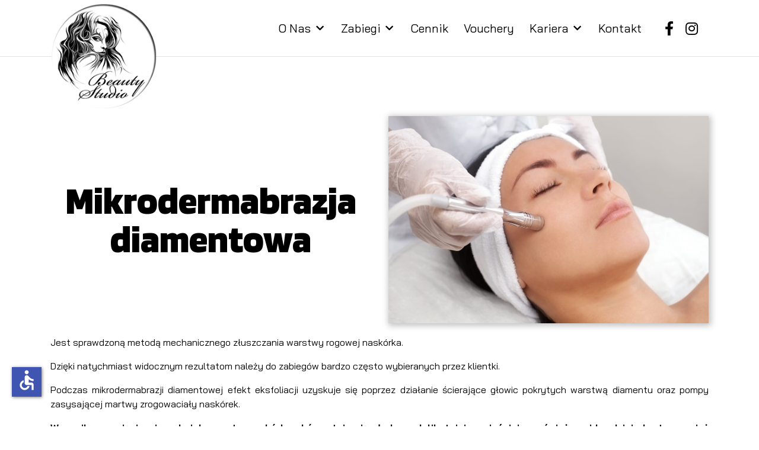

--- FILE ---
content_type: text/html; charset=utf-8
request_url: https://beatakurek.pl/zabiegi/zabiegi-pielegnacyjne/mikrodermabrazja-diamentowa
body_size: 7695
content:
<!DOCTYPE html><html lang="pl-pl" dir="ltr"><head><meta http-equiv="X-UA-Compatible" content="IE=edge" /><meta name="viewport" content="width=device-width, initial-scale=1" /><meta name="HandheldFriendly" content="true" /><meta name="apple-mobile-web-app-capable" content="YES" /><meta charset="utf-8" /><base href="https://beatakurek.pl/zabiegi/zabiegi-pielegnacyjne/mikrodermabrazja-diamentowa" /><meta name="description" content="Zabiegi kosmetyczne i pielęgnacyjne:  depilacja laserowa • osocze bogatopłytkowe • wampirzy lifting • mezoterapia igłowa i mikroigłowa • zabiegi odmładzające na bazie kwasów • stylizacja paznokci • stylizacja rzęs • henna brwi i rzęs • pedicure, manicure." /><meta name="generator" content="Joomla! - Open Source Content Management" /><title>Mikrodermabrazja diamentowa - CENTRUM URODY Beauty Studio | CHORZÓW</title><link href="/templates/astroid_template_one/favicon.ico" rel="shortcut icon" type="image/vnd.microsoft.icon" /><link rel="stylesheet" href="/media/com_jchoptimize/cache/css/5e2ef13111d53c9e8172992a893eaa17.css" /><link href="https://fonts.googleapis.com/css2?family=Bai+Jamjuree:ital,wght@0,200;0,300;0,400;0,500;0,600;0,700;1,200;1,300;1,400;1,500;1,600;1,700&display=swap" rel="stylesheet" type="text/css" /><link href="https://fonts.googleapis.com/css2?family=Blinker:ital,wght@0,100;0,200;0,300;0,400;0,600;0,700;0,800;0,900&display=swap" rel="stylesheet" type="text/css" /><link rel="preconnect" href="https://fonts.gstatic.com"><meta property="og:image" content="https://beatakurek.pl/images/beautystudio-og-logo.jpg" /><meta property="og:type" content="website" /> <script type="application/ld+json">{"@context":"https://schema.org","@type":"BeautySalon","name":"CENTRUM URODY Beauty Studio","address":{"@type":"PostalAddress","streetAddress":"Dąbrowskiego 29","addressLocality":"Chorzów","addressRegion":"","postalCode":"41-902"},"image":"http://beatakurek.pl/images/beautystudio-og-logo.jpg","telePhone":"535-800-621","url":"http://beatakurek.pl","paymentAccepted":["cash","credit card"],"openingHours":["Mo-Fr 09:00-19:00","Sa 10:00-14:00"],"geo":{"@type":"GeoCoordinates","latitude":"50.2936815","longitude":"18.9521422"},"priceRange":"$$"}</script> <script src="/media/com_jchoptimize/cache/js/5ed0bc959ba2ff924e6e2e5204d2c1c4.js"></script> <script src="https://beatakurek.pl/media/plg_system_j3accessibility/dist/accessibility.min.js?95d181a9d88817bf04c80dfecc9cf96d" type="module"></script> </head><body class="site astroid-framework com-jdbuilder view-page layout-default itemid-146 mikrodermabrazja-diamentowa-alias tp-style-9 pl-PL ltr"> <a title="Back to Top" id="astroid-backtotop" class="rounded" href="javascript:void(0)" style="border-radius : 4px;background:rgb(255, 255, 255);"><i class="fas fa-arrow-circle-up" style="font-size:40px;color:rgb(0, 0, 0);"></i></a> <div class="astroid-container"><div class="astroid-mobilemenu d-none d-init dir-left" data-class-prefix="astroid-mobilemenu" id="astroid-mobilemenu"><div class="burger-menu-button active"> <button aria-label="Mobile Menu Toggle" type="button" class="button close-offcanvas offcanvas-close-btn"> <span class="box"> <span class="inner"></span> </span> </button> </div><ul class="astroid-mobile-menu d-none"><li class="nav-item nav-item-id-101 nav-item-level-1 nav-item-deeper nav-item-parent has-megamenu nav-item-megamenu"> <a href="/o-nas" title="O Nas" class=" nav-link item-link-component item-level-1" data-drop-action="hover"> <span class="nav-title"> O Nas </span> </a> <ul class="nav-child list-group navbar-subnav level-1"><li class="nav-item-submenu nav-item-id-117 nav-item-level-2 nav-item-parent nav-item-megamenu"> <a href="/o-nas#personel" title="Personel" class=" nav-link item-link-url item-level-2" data-drop-action="hover"> <span class="nav-title"> Personel </span> </a> </li><li class="nav-item-submenu nav-item-id-208 nav-item-level-2 nav-item-parent nav-item-megamenu"> <a href="/o-nas#rekomendacje" title="Rekomendacje" class=" nav-link item-link-url item-level-2" data-drop-action="hover"> <span class="nav-title"> Rekomendacje </span> </a> </li><li class="nav-item-submenu nav-item-id-121 nav-item-level-2 nav-item-parent nav-item-megamenu"> <a href="/o-nas/studio" title="Studio" class=" nav-link item-link-component item-level-2" data-drop-action="hover"> <span class="nav-title"> Studio </span> </a> </li></ul></li><li class="nav-item nav-item-id-102 nav-item-level-1 nav-item-active nav-item-deeper nav-item-parent has-megamenu nav-item-megamenu zabiegi-menu"> <a href="/o-nas#zabiegi" title="Zabiegi" class=" nav-link active item-link-url item-level-1" data-drop-action="hover"> <span class="nav-title"> Zabiegi </span> </a> <ul class="nav-child list-group navbar-subnav level-1"><li class="nav-item-submenu nav-item-id-130 nav-item-level-2 nav-item-divider nav-item-deeper nav-item-parent nav-item-megamenu"> <a href="/" title="KOSMETOLOGIA ESTETYCZNA" class="submenu-header inactive-link nav-link item-link-separator item-level-2" data-drop-action="hover"> <span class="nav-title"> KOSMETOLOGIA ESTETYCZNA </span> </a> <ul class="nav-child list-group navbar-subnav level-2"><li class="nav-item-submenu nav-item-id-122 nav-item-level-3 nav-item-deeper nav-item-parent nav-item-megamenu"> <a href="/zabiegi/kosmetologia-estetyczna/stymulatory-tkankowe" title="Stymulatory tkankowe" class="submenu-link nav-link item-link-component item-level-3" data-drop-action="hover"> <span class="nav-title"> Stymulatory tkankowe <span class="menu-item-badge" style="background: rgb(255, 0, 0) !important; color: #FFF;"> Nowość </span> </span> </a> <ul class="nav-child list-group navbar-subnav level-3"><li class="nav-item-submenu nav-item-id-170 nav-item-level-4 nav-item-parent nav-item-megamenu"> <a href="/zabiegi/kosmetologia-estetyczna/stymulatory-tkankowe/neofound" title="NEOFOUND" class=" nav-link item-link-component item-level-4" data-drop-action="hover"> <span class="nav-title"> NEOFOUND </span> </a> </li><li class="nav-item-submenu nav-item-id-171 nav-item-level-4 nav-item-parent nav-item-megamenu"> <a href="/zabiegi/kosmetologia-estetyczna/stymulatory-tkankowe/neauvia-hydro-delux" title="NEAUVIA HYDRO DELUX" class=" nav-link item-link-component item-level-4" data-drop-action="hover"> <span class="nav-title"> NEAUVIA HYDRO DELUX </span> </a> </li><li class="nav-item-submenu nav-item-id-172 nav-item-level-4 nav-item-parent nav-item-megamenu"> <a href="/zabiegi/kosmetologia-estetyczna/stymulatory-tkankowe/nucleofill" title="NUCLEOFILL" class=" nav-link item-link-component item-level-4" data-drop-action="hover"> <span class="nav-title"> NUCLEOFILL </span> </a> </li></ul></li><li class="nav-item-submenu nav-item-id-124 nav-item-level-3 nav-item-parent nav-item-megamenu"> <a href="/zabiegi/kosmetologia-estetyczna/mezoterapia-iglowa" title="Mezoterapia igłowa" class="submenu-link nav-link item-link-component item-level-3" data-drop-action="hover"> <span class="nav-title"> Mezoterapia igłowa </span> </a> </li><li class="nav-item-submenu nav-item-id-125 nav-item-level-3 nav-item-parent nav-item-megamenu"> <a href="/zabiegi/kosmetologia-estetyczna/osocze-bogatoplytkowe" title="Osocze bogatopłytkowe" class="submenu-link nav-link item-link-component item-level-3" data-drop-action="hover"> <span class="nav-title"> Osocze bogatopłytkowe </span> </a> </li><li class="nav-item-submenu nav-item-id-126 nav-item-level-3 nav-item-parent nav-item-megamenu"> <a href="/zabiegi/kosmetologia-estetyczna/kwas-hialuronowy" title="Kwas hialuronowy" class="submenu-link nav-link item-link-component item-level-3" data-drop-action="hover"> <span class="nav-title"> Kwas hialuronowy </span> </a> </li><li class="nav-item-submenu nav-item-id-127 nav-item-level-3 nav-item-parent nav-item-megamenu"> <a href="/zabiegi/kosmetologia-estetyczna/mezoterapia-mikroiglowa-roller" title="Mezoterapia mikroigłowa/roller" class="submenu-link nav-link item-link-component item-level-3" data-drop-action="hover"> <span class="nav-title"> Mezoterapia mikroigłowa/roller </span> </a> </li><li class="nav-item-submenu nav-item-id-129 nav-item-level-3 nav-item-parent nav-item-megamenu"> <a href="/zabiegi/kosmetologia-estetyczna/terapia-kwasami" title="Terapia kwasami" class="submenu-link nav-link item-link-component item-level-3" data-drop-action="hover"> <span class="nav-title"> Terapia kwasami </span> </a> </li></ul></li><li class="nav-item-submenu nav-item-id-139 nav-item-level-2 nav-item-divider nav-item-deeper nav-item-parent nav-item-megamenu"> <a href="/" title="MANUALNE TECHNIKI LIFTINGUJĄCE" class="submenu-header inactive-link nav-link item-link-separator item-level-2" data-drop-action="hover"> <span class="nav-title"> MANUALNE TECHNIKI LIFTINGUJĄCE </span> </a> <ul class="nav-child list-group navbar-subnav level-2"><li class="nav-item-submenu nav-item-id-140 nav-item-level-3 nav-item-parent nav-item-megamenu"> <a href="/zabiegi/manualne-techniki-liftingujace/masaz-miotonizujacy" title="Masaż miotonizujacy" class="submenu-link nav-link item-link-component item-level-3" data-drop-action="hover"> <span class="nav-title"> Masaż miotonizujacy </span> </a> </li><li class="nav-item-submenu nav-item-id-141 nav-item-level-3 nav-item-parent nav-item-megamenu"> <a href="/zabiegi/manualne-techniki-liftingujace/masaz-kobido" title="Masaż KOBIDO" class="submenu-link nav-link item-link-component item-level-3" data-drop-action="hover"> <span class="nav-title"> Masaż KOBIDO </span> </a> </li></ul></li><li class="nav-item-submenu nav-item-id-142 nav-item-level-2 nav-item-active nav-item-divider nav-item-deeper nav-item-parent nav-item-megamenu"> <a href="/" title="ZABIEGI PIELĘGNACYJNE" class="submenu-header inactive-link nav-link active item-link-separator item-level-2" data-drop-action="hover"> <span class="nav-title"> ZABIEGI PIELĘGNACYJNE </span> </a> <ul class="nav-child list-group navbar-subnav level-2"><li class="nav-item-submenu nav-item-id-143 nav-item-level-3 nav-item-parent nav-item-megamenu"> <a href="/zabiegi/zabiegi-pielegnacyjne/manualne-oczyszczanie-twarzy" title="Manualne oczyszczanie twarzy" class="submenu-link nav-link item-link-component item-level-3" data-drop-action="hover"> <span class="nav-title"> Manualne oczyszczanie twarzy </span> </a> </li><li class="nav-item-submenu nav-item-id-144 nav-item-level-3 nav-item-parent nav-item-megamenu"> <a href="/zabiegi/zabiegi-pielegnacyjne/mezoterapia-beziglowa" title="Mezoterapia bezigłowa" class="submenu-link inactive-link nav-link item-link-component item-level-3" data-drop-action="hover"> <span class="nav-title"> Mezoterapia bezigłowa </span> </a> </li><li class="nav-item-submenu nav-item-id-145 nav-item-level-3 nav-item-parent nav-item-megamenu"> <a href="/zabiegi/zabiegi-pielegnacyjne/peeling-kawitacyjny" title="Peeling kawitacyjny" class="submenu-link nav-link item-link-component item-level-3" data-drop-action="hover"> <span class="nav-title"> Peeling kawitacyjny </span> </a> </li><li class="nav-item-submenu nav-item-id-146 nav-item-level-3 nav-item-current nav-item-active nav-item-parent nav-item-megamenu"> <a href="/zabiegi/zabiegi-pielegnacyjne/mikrodermabrazja-diamentowa" title="Mikrodermabrazja diamentowa" class="submenu-link nav-link active item-link-component item-level-3" data-drop-action="hover"> <span class="nav-title"> Mikrodermabrazja diamentowa </span> </a> </li><li class="nav-item-submenu nav-item-id-147 nav-item-level-3 nav-item-parent nav-item-megamenu"> <a href="/zabiegi/zabiegi-pielegnacyjne/oksybrazja-wodno-tlenowa" title="Oksybrazja wodno - tlenowa" class="submenu-link nav-link item-link-component item-level-3" data-drop-action="hover"> <span class="nav-title"> Oksybrazja wodno - tlenowa </span> </a> </li></ul></li><li class="nav-item-submenu nav-item-id-148 nav-item-level-2 nav-item-divider nav-item-deeper nav-item-parent nav-item-megamenu"> <a href="/" title="STYLIZACJA BRWI I RZĘS" class="submenu-header inactive-link nav-link item-link-separator item-level-2" data-drop-action="hover"> <span class="nav-title"> STYLIZACJA BRWI I RZĘS </span> </a> <ul class="nav-child list-group navbar-subnav level-2"><li class="nav-item-submenu nav-item-id-149 nav-item-level-3 nav-item-parent nav-item-megamenu"> <a href="/zabiegi/stylizacja-brwi-i-rzes/henna-pudrowa" title="Henna pudrowa" class="submenu-link nav-link item-link-component item-level-3" data-drop-action="hover"> <span class="nav-title"> Henna pudrowa </span> </a> </li><li class="nav-item-submenu nav-item-id-150 nav-item-level-3 nav-item-parent nav-item-megamenu"> <a href="/zabiegi/stylizacja-brwi-i-rzes/regulacja-luku-brwiowego" title="Regulacja łuku brwiowego" class="submenu-link inactive-link nav-link item-link-component item-level-3" data-drop-action="hover"> <span class="nav-title"> Regulacja łuku brwiowego </span> </a> </li><li class="nav-item-submenu nav-item-id-151 nav-item-level-3 nav-item-parent nav-item-megamenu"> <a href="/zabiegi/stylizacja-brwi-i-rzes/laminacja-i-lifting-rzes-inlei-lash-filler" title="Laminacja i lifting rzęs InLei® LASH FILLER®" class="submenu-link nav-link item-link-component item-level-3" data-drop-action="hover"> <span class="nav-title"> Laminacja i lifting rzęs InLei® LASH FILLER® </span> </a> </li><li class="nav-item-submenu nav-item-id-152 nav-item-level-3 nav-item-parent nav-item-megamenu"> <a href="/zabiegi/stylizacja-brwi-i-rzes/przedluzanie-rzes-metoda-1-1" title="Przedłużanie rzęs metoda 1:1" class="submenu-link nav-link item-link-component item-level-3" data-drop-action="hover"> <span class="nav-title"> Przedłużanie rzęs metoda 1:1 </span> </a> </li><li class="nav-item-submenu nav-item-id-153 nav-item-level-3 nav-item-parent nav-item-megamenu"> <a href="/zabiegi/stylizacja-brwi-i-rzes/przedluzanie-rzes-metoda-2d-3d" title="Przedłużanie rzęs metoda 2D, 3D" class="submenu-link nav-link item-link-component item-level-3" data-drop-action="hover"> <span class="nav-title"> Przedłużanie rzęs metoda 2D, 3D </span> </a> </li><li class="nav-item-submenu nav-item-id-154 nav-item-level-3 nav-item-parent nav-item-megamenu"> <a href="/zabiegi/stylizacja-brwi-i-rzes/przedluanie-rzes-metody-objetosciowe" title="Przedłużanie rzęs - metody objętościowe" class="submenu-link nav-link item-link-component item-level-3" data-drop-action="hover"> <span class="nav-title"> Przedłużanie rzęs - metody objętościowe </span> </a> </li><li class="nav-item-submenu nav-item-id-155 nav-item-level-3 nav-item-parent nav-item-megamenu"> <a href="/zabiegi/stylizacja-brwi-i-rzes/tradycyjna-henna-brwi-i-rzes" title="Tradycyjna henna brwi i rzęs" class="submenu-link inactive-link nav-link item-link-component item-level-3" data-drop-action="hover"> <span class="nav-title"> Tradycyjna henna brwi i rzęs </span> </a> </li></ul></li><li class="nav-item-submenu nav-item-id-156 nav-item-level-2 nav-item-divider nav-item-deeper nav-item-parent nav-item-megamenu"> <a href="/" title="PIELĘGNACJA DŁONI I STÓP" class="submenu-header inactive-link nav-link item-link-separator item-level-2" data-drop-action="hover"> <span class="nav-title"> PIELĘGNACJA DŁONI I STÓP </span> </a> <ul class="nav-child list-group navbar-subnav level-2"><li class="nav-item-submenu nav-item-id-157 nav-item-level-3 nav-item-parent nav-item-megamenu"> <a href="/zabiegi/pielegnacja-dloni-i-stop/manicure-zelowy" title="Manicure żelowy" class="submenu-link nav-link item-link-component item-level-3" data-drop-action="hover"> <span class="nav-title"> Manicure żelowy </span> </a> </li><li class="nav-item-submenu nav-item-id-158 nav-item-level-3 nav-item-parent nav-item-megamenu"> <a href="/zabiegi/pielegnacja-dloni-i-stop/manicure-hybrydowy" title="Manicure hybrydowy" class="submenu-link nav-link item-link-component item-level-3" data-drop-action="hover"> <span class="nav-title"> Manicure hybrydowy </span> </a> </li><li class="nav-item-submenu nav-item-id-159 nav-item-level-3 nav-item-parent nav-item-megamenu"> <a href="/zabiegi/pielegnacja-dloni-i-stop/pedicure" title="Pedicure" class="submenu-link nav-link item-link-component item-level-3" data-drop-action="hover"> <span class="nav-title"> Pedicure </span> </a> </li><li class="nav-item-submenu nav-item-id-160 nav-item-level-3 nav-item-parent nav-item-megamenu"> <a href="/zabiegi/pielegnacja-dloni-i-stop/pedicure-hybrydowy" title="Pedicure hybrydowy" class="submenu-link nav-link item-link-component item-level-3" data-drop-action="hover"> <span class="nav-title"> Pedicure hybrydowy </span> </a> </li></ul></li><li class="nav-item-submenu nav-item-id-161 nav-item-level-2 nav-item-divider nav-item-deeper nav-item-parent nav-item-megamenu"> <a href="/" title="DEPILACJA" class="submenu-header inactive-link nav-link item-link-separator item-level-2" data-drop-action="hover"> <span class="nav-title"> DEPILACJA </span> </a> <ul class="nav-child list-group navbar-subnav level-2"><li class="nav-item-submenu nav-item-id-209 nav-item-level-3 nav-item-parent nav-item-megamenu"> <a href="/zabiegi/depilacja/depilacja-laserowa" title="Depilacja laserowa" class="submenu-link nav-link item-link-component item-level-3" data-drop-action="hover"> <span class="nav-title"> Depilacja laserowa <span class="menu-item-badge" style="background: rgb(255, 0, 0) !important; color: #FFF;"> Nowość </span> </span> </a> </li><li class="nav-item-submenu nav-item-id-162 nav-item-level-3 nav-item-parent nav-item-megamenu"> <a href="/zabiegi/depilacja/depilacja-cieplym-woskiem" title="Depilacja ciepłym woskiem" class="submenu-link nav-link item-link-component item-level-3" data-drop-action="hover"> <span class="nav-title"> Depilacja ciepłym woskiem </span> </a> </li></ul></li></ul></li><li class="nav-item nav-item-id-103 nav-item-level-1"> <a href="/cennik" title="Cennik" class=" nav-link item-link-component item-level-1" data-drop-action="hover"> <span class="nav-title"> Cennik </span> </a> </li><li class="nav-item nav-item-id-105 nav-item-level-1"> <a href="/vouchery" title="Vouchery" class=" nav-link item-link-component item-level-1" data-drop-action="hover"> <span class="nav-title"> Vouchery </span> </a> </li><li class="nav-item nav-item-id-106 nav-item-level-1 nav-item-divider nav-item-deeper nav-item-parent has-megamenu nav-item-megamenu"> <a href="/" title="Kariera" class="inactive-link nav-link item-link-separator item-level-1" data-drop-action="hover"> <span class="nav-title"> Kariera </span> </a> <ul class="nav-child list-group navbar-subnav level-1"><li class="nav-item-submenu nav-item-id-197 nav-item-level-2 nav-item-parent nav-item-megamenu"> <a href="/kariera/praca" title="Praca" class=" nav-link item-link-component item-level-2" data-drop-action="hover"> <span class="nav-title"> Praca </span> </a> </li><li class="nav-item-submenu nav-item-id-198 nav-item-level-2 nav-item-parent nav-item-megamenu"> <a href="/kariera/praktyki-studenckie" title="Praktyki studenckie" class=" nav-link item-link-component item-level-2" data-drop-action="hover"> <span class="nav-title"> Praktyki studenckie </span> </a> </li><li class="nav-item-submenu nav-item-id-199 nav-item-level-2 nav-item-parent nav-item-megamenu"> <a href="/kariera/staze" title="Staże" class=" nav-link item-link-component item-level-2" data-drop-action="hover"> <span class="nav-title"> Staże </span> </a> </li></ul></li><li class="nav-item nav-item-id-107 nav-item-level-1"> <a href="/kontakt" title="Kontakt" class=" nav-link item-link-component item-level-1" data-drop-action="hover"> <span class="nav-title"> Kontakt </span> </a> </li></ul></div><div class="astroid-content"><div class="astroid-layout astroid-layout-wide"><div class="astroid-wrapper"><section class="astroid-section astroid-header-section border-bottom" id="header-section"><div class="container"><div class="astroid-row row no-gutters" id="ar-1529472563843"><div class="astroid-column col-lg-12" id="ac-1529472563843"><div class="astroid-module-position" id="ah-1529472563843"> <header data-megamenu data-megamenu-class=".has-megamenu" data-megamenu-content-class=".megamenu-container" data-dropdown-arrow="true" data-header-offset="true" data-transition-speed="100" data-megamenu-animation="slide" data-easing="linear" data-astroid-trigger="hover" data-megamenu-submenu-class=".nav-submenu,.nav-submenu-static" id="astroid-header" class="astroid-header astroid-horizontal-header astroid-horizontal-right-header"><div class="d-flex flex-row justify-content-between"><div class="d-flex d-lg-none justify-content-start"><div class="header-mobilemenu-trigger d-lg-none burger-menu-button align-self-center" data-offcanvas="#astroid-mobilemenu" data-effect="mobilemenu-slide"> <button aria-label="Mobile Menu Toggle" class="button" type="button"><span class="box"><span class="inner"></span></span></button> </div> </div><div class="header-left-section d-flex justify-content-start"><div class="logo-wrapper"> <a target="_self" class="astroid-logo astroid-logo-image d-flex align-items-center mr-0 mr-lg-4" href="https://beatakurek.pl/"> <img src="[data-uri]" data-astroid-lazyload="https://beatakurek.pl/images/beauty-studio-logo-desktop.png" alt="CENTRUM URODY Beauty Studio | CHORZÓW" class="astroid-logo-default" /> <img src="[data-uri]" data-astroid-lazyload="https://beatakurek.pl/images/beauty-studio-logo-mobile.png" alt="CENTRUM URODY Beauty Studio | CHORZÓW" class="astroid-logo-mobile" /> </a> </div></div><div class="header-right-section d-flex justify-content-end flex-lg-grow-1"><div class=" align-self-center px-2 d-none d-lg-block"><ul class="nav astroid-nav d-none d-lg-flex"><li data-position="right" class="nav-item nav-item-id-101 nav-item-level-1 nav-item-deeper nav-item-parent has-megamenu nav-item-megamenu"> <a href="/o-nas" title="O Nas" class=" nav-link megamenu-item-link item-link-component item-level-1" data-drop-action="hover"> <span class="nav-title"> O Nas <i class="fas fa-chevron-down nav-item-caret"></i> </span> </a> <div style="width:280px" class="megamenu-container"><div class="row m-0"><div class="col col-md-12"><ul class="nav-submenu megamenu-submenu-level-1"><li class="megamenu-menu-item nav-item-submenu nav-item-id-117 nav-item-level-2 nav-item-parent nav-item-megamenu"> <a href="/o-nas#personel" title="Personel" class="megamenu-title megamenu-item-link item-link-url item-level-2" data-drop-action="hover"> <span class="nav-title"> Personel </span> </a> </li></ul><ul class="nav-submenu megamenu-submenu-level-1"><li class="megamenu-menu-item nav-item-submenu nav-item-id-208 nav-item-level-2 nav-item-parent nav-item-megamenu"> <a href="/o-nas#rekomendacje" title="Rekomendacje" class="megamenu-title megamenu-item-link item-link-url item-level-2" data-drop-action="hover"> <span class="nav-title"> Rekomendacje </span> </a> </li></ul><ul class="nav-submenu megamenu-submenu-level-1"><li class="megamenu-menu-item nav-item-submenu nav-item-id-121 nav-item-level-2 nav-item-parent nav-item-megamenu"> <a href="/o-nas/studio" title="Studio" class="megamenu-title megamenu-item-link item-link-component item-level-2" data-drop-action="hover"> <span class="nav-title"> Studio </span> </a> </li></ul></div></div></div></li><li data-position="right" class="nav-item nav-item-id-102 nav-item-level-1 nav-item-active nav-item-deeper nav-item-parent has-megamenu nav-item-megamenu zabiegi-menu"> <a href="/o-nas#zabiegi" title="Zabiegi" class=" nav-link active megamenu-item-link item-link-url item-level-1" data-drop-action="hover"> <span class="nav-title"> Zabiegi <i class="fas fa-chevron-down nav-item-caret"></i> </span> </a> <div style="width:900px" class="megamenu-container"><div class="row m-0"><div class="col col-md-6"><ul class="nav-submenu megamenu-submenu-level-1"><li class="megamenu-menu-item nav-item-submenu nav-item-id-161 nav-item-level-2 nav-item-divider nav-item-deeper nav-item-parent nav-item-megamenu"> <a href="/" title="DEPILACJA" class=" submenu-header inactive-link megamenu-item-link item-link-separator item-level-2" data-drop-action="hover"> <span class="nav-title"> DEPILACJA <i class="fas fa-chevron-right nav-item-caret"></i> </span> </a> <ul class="nav-submenu-static d-block"><li class="nav-item-submenu nav-item-id-209 nav-item-level-3"> <a href="/zabiegi/depilacja/depilacja-laserowa" title="Depilacja laserowa" class="submenu-link item-link-component item-level-3" data-drop-action="hover"> <span class="nav-title"> Depilacja laserowa <span class="menu-item-badge" style="background: rgb(255, 0, 0) !important; color: #FFF;"> Nowość </span> </span> </a> </li><li class="nav-item-submenu nav-item-id-162 nav-item-level-3"> <a href="/zabiegi/depilacja/depilacja-cieplym-woskiem" title="Depilacja ciepłym woskiem" class="submenu-link item-link-component item-level-3" data-drop-action="hover"> <span class="nav-title"> Depilacja ciepłym woskiem </span> </a> </li></ul></li></ul><ul class="nav-submenu megamenu-submenu-level-1"><li class="megamenu-menu-item nav-item-submenu nav-item-id-156 nav-item-level-2 nav-item-divider nav-item-deeper nav-item-parent nav-item-megamenu"> <a href="/" title="PIELĘGNACJA DŁONI I STÓP" class=" submenu-header inactive-link megamenu-item-link item-link-separator item-level-2" data-drop-action="hover"> <span class="nav-title"> PIELĘGNACJA DŁONI I STÓP <i class="fas fa-chevron-right nav-item-caret"></i> </span> </a> <ul class="nav-submenu-static d-block"><li class="nav-item-submenu nav-item-id-157 nav-item-level-3"> <a href="/zabiegi/pielegnacja-dloni-i-stop/manicure-zelowy" title="Manicure żelowy" class="submenu-link item-link-component item-level-3" data-drop-action="hover"> <span class="nav-title"> Manicure żelowy </span> </a> </li><li class="nav-item-submenu nav-item-id-158 nav-item-level-3"> <a href="/zabiegi/pielegnacja-dloni-i-stop/manicure-hybrydowy" title="Manicure hybrydowy" class="submenu-link item-link-component item-level-3" data-drop-action="hover"> <span class="nav-title"> Manicure hybrydowy </span> </a> </li><li class="nav-item-submenu nav-item-id-159 nav-item-level-3"> <a href="/zabiegi/pielegnacja-dloni-i-stop/pedicure" title="Pedicure" class="submenu-link item-link-component item-level-3" data-drop-action="hover"> <span class="nav-title"> Pedicure </span> </a> </li><li class="nav-item-submenu nav-item-id-160 nav-item-level-3"> <a href="/zabiegi/pielegnacja-dloni-i-stop/pedicure-hybrydowy" title="Pedicure hybrydowy" class="submenu-link item-link-component item-level-3" data-drop-action="hover"> <span class="nav-title"> Pedicure hybrydowy </span> </a> </li></ul></li></ul><ul class="nav-submenu megamenu-submenu-level-1"><li class="megamenu-menu-item nav-item-submenu nav-item-id-148 nav-item-level-2 nav-item-divider nav-item-deeper nav-item-parent nav-item-megamenu"> <a href="/" title="STYLIZACJA BRWI I RZĘS" class=" submenu-header inactive-link megamenu-item-link item-link-separator item-level-2" data-drop-action="hover"> <span class="nav-title"> STYLIZACJA BRWI I RZĘS <i class="fas fa-chevron-right nav-item-caret"></i> </span> </a> <ul class="nav-submenu-static d-block"><li class="nav-item-submenu nav-item-id-149 nav-item-level-3"> <a href="/zabiegi/stylizacja-brwi-i-rzes/henna-pudrowa" title="Henna pudrowa" class="submenu-link item-link-component item-level-3" data-drop-action="hover"> <span class="nav-title"> Henna pudrowa </span> </a> </li><li class="nav-item-submenu nav-item-id-150 nav-item-level-3"> <a href="/zabiegi/stylizacja-brwi-i-rzes/regulacja-luku-brwiowego" title="Regulacja łuku brwiowego" class="submenu-link inactive-link item-link-component item-level-3" data-drop-action="hover"> <span class="nav-title"> Regulacja łuku brwiowego </span> </a> </li><li class="nav-item-submenu nav-item-id-151 nav-item-level-3"> <a href="/zabiegi/stylizacja-brwi-i-rzes/laminacja-i-lifting-rzes-inlei-lash-filler" title="Laminacja i lifting rzęs InLei® LASH FILLER®" class="submenu-link item-link-component item-level-3" data-drop-action="hover"> <span class="nav-title"> Laminacja i lifting rzęs InLei® LASH FILLER® </span> </a> </li><li class="nav-item-submenu nav-item-id-152 nav-item-level-3"> <a href="/zabiegi/stylizacja-brwi-i-rzes/przedluzanie-rzes-metoda-1-1" title="Przedłużanie rzęs metoda 1:1" class="submenu-link item-link-component item-level-3" data-drop-action="hover"> <span class="nav-title"> Przedłużanie rzęs metoda 1:1 </span> </a> </li><li class="nav-item-submenu nav-item-id-153 nav-item-level-3"> <a href="/zabiegi/stylizacja-brwi-i-rzes/przedluzanie-rzes-metoda-2d-3d" title="Przedłużanie rzęs metoda 2D, 3D" class="submenu-link item-link-component item-level-3" data-drop-action="hover"> <span class="nav-title"> Przedłużanie rzęs metoda 2D, 3D </span> </a> </li><li class="nav-item-submenu nav-item-id-154 nav-item-level-3"> <a href="/zabiegi/stylizacja-brwi-i-rzes/przedluanie-rzes-metody-objetosciowe" title="Przedłużanie rzęs - metody objętościowe" class="submenu-link item-link-component item-level-3" data-drop-action="hover"> <span class="nav-title"> Przedłużanie rzęs - metody objętościowe </span> </a> </li><li class="nav-item-submenu nav-item-id-155 nav-item-level-3"> <a href="/zabiegi/stylizacja-brwi-i-rzes/tradycyjna-henna-brwi-i-rzes" title="Tradycyjna henna brwi i rzęs" class="submenu-link inactive-link item-link-component item-level-3" data-drop-action="hover"> <span class="nav-title"> Tradycyjna henna brwi i rzęs </span> </a> </li></ul></li></ul></div><div class="col col-md-6"><ul class="nav-submenu megamenu-submenu-level-1"><li class="megamenu-menu-item nav-item-submenu nav-item-id-130 nav-item-level-2 nav-item-divider nav-item-deeper nav-item-parent nav-item-megamenu"> <a href="/" title="KOSMETOLOGIA ESTETYCZNA" class=" submenu-header inactive-link megamenu-item-link item-link-separator item-level-2" data-drop-action="hover"> <span class="nav-title"> KOSMETOLOGIA ESTETYCZNA <i class="fas fa-chevron-right nav-item-caret"></i> </span> </a> <ul class="nav-submenu-static d-block"><li class="nav-item-submenu nav-item-id-122 nav-item-level-3 nav-item-deeper nav-item-parent nav-item-dropdown"> <a href="/zabiegi/kosmetologia-estetyczna/stymulatory-tkankowe" title="Stymulatory tkankowe" class="submenu-link megamenu-item-link item-link-component item-level-3" data-drop-action="hover"> <span class="nav-title"> Stymulatory tkankowe <span class="menu-item-badge" style="background: rgb(255, 0, 0) !important; color: #FFF;"> Nowość </span> <i class="fas fa-chevron-right nav-item-caret"></i> </span> </a> <ul class="nav-submenu"><li class="nav-item-submenu nav-item-id-170 nav-item-level-4"> <a href="/zabiegi/kosmetologia-estetyczna/stymulatory-tkankowe/neofound" title="NEOFOUND" class=" item-link-component item-level-4" data-drop-action="hover"> <span class="nav-title"> NEOFOUND </span> </a> </li><li class="nav-item-submenu nav-item-id-171 nav-item-level-4"> <a href="/zabiegi/kosmetologia-estetyczna/stymulatory-tkankowe/neauvia-hydro-delux" title="NEAUVIA HYDRO DELUX" class=" item-link-component item-level-4" data-drop-action="hover"> <span class="nav-title"> NEAUVIA HYDRO DELUX </span> </a> </li><li class="nav-item-submenu nav-item-id-172 nav-item-level-4"> <a href="/zabiegi/kosmetologia-estetyczna/stymulatory-tkankowe/nucleofill" title="NUCLEOFILL" class=" item-link-component item-level-4" data-drop-action="hover"> <span class="nav-title"> NUCLEOFILL </span> </a> </li></ul></li><li class="nav-item-submenu nav-item-id-124 nav-item-level-3"> <a href="/zabiegi/kosmetologia-estetyczna/mezoterapia-iglowa" title="Mezoterapia igłowa" class="submenu-link item-link-component item-level-3" data-drop-action="hover"> <span class="nav-title"> Mezoterapia igłowa </span> </a> </li><li class="nav-item-submenu nav-item-id-125 nav-item-level-3"> <a href="/zabiegi/kosmetologia-estetyczna/osocze-bogatoplytkowe" title="Osocze bogatopłytkowe" class="submenu-link item-link-component item-level-3" data-drop-action="hover"> <span class="nav-title"> Osocze bogatopłytkowe </span> </a> </li><li class="nav-item-submenu nav-item-id-126 nav-item-level-3"> <a href="/zabiegi/kosmetologia-estetyczna/kwas-hialuronowy" title="Kwas hialuronowy" class="submenu-link item-link-component item-level-3" data-drop-action="hover"> <span class="nav-title"> Kwas hialuronowy </span> </a> </li><li class="nav-item-submenu nav-item-id-127 nav-item-level-3"> <a href="/zabiegi/kosmetologia-estetyczna/mezoterapia-mikroiglowa-roller" title="Mezoterapia mikroigłowa/roller" class="submenu-link item-link-component item-level-3" data-drop-action="hover"> <span class="nav-title"> Mezoterapia mikroigłowa/roller </span> </a> </li><li class="nav-item-submenu nav-item-id-129 nav-item-level-3"> <a href="/zabiegi/kosmetologia-estetyczna/terapia-kwasami" title="Terapia kwasami" class="submenu-link item-link-component item-level-3" data-drop-action="hover"> <span class="nav-title"> Terapia kwasami </span> </a> </li></ul></li></ul><ul class="nav-submenu megamenu-submenu-level-1"><li class="megamenu-menu-item nav-item-submenu nav-item-id-142 nav-item-level-2 nav-item-active nav-item-divider nav-item-deeper nav-item-parent nav-item-megamenu"> <a href="/" title="ZABIEGI PIELĘGNACYJNE" class=" submenu-header inactive-link active megamenu-item-link item-link-separator item-level-2" data-drop-action="hover"> <span class="nav-title"> ZABIEGI PIELĘGNACYJNE <i class="fas fa-chevron-right nav-item-caret"></i> </span> </a> <ul class="nav-submenu-static d-block"><li class="nav-item-submenu nav-item-id-143 nav-item-level-3"> <a href="/zabiegi/zabiegi-pielegnacyjne/manualne-oczyszczanie-twarzy" title="Manualne oczyszczanie twarzy" class="submenu-link item-link-component item-level-3" data-drop-action="hover"> <span class="nav-title"> Manualne oczyszczanie twarzy </span> </a> </li><li class="nav-item-submenu nav-item-id-144 nav-item-level-3"> <a href="/zabiegi/zabiegi-pielegnacyjne/mezoterapia-beziglowa" title="Mezoterapia bezigłowa" class="submenu-link inactive-link item-link-component item-level-3" data-drop-action="hover"> <span class="nav-title"> Mezoterapia bezigłowa </span> </a> </li><li class="nav-item-submenu nav-item-id-145 nav-item-level-3"> <a href="/zabiegi/zabiegi-pielegnacyjne/peeling-kawitacyjny" title="Peeling kawitacyjny" class="submenu-link item-link-component item-level-3" data-drop-action="hover"> <span class="nav-title"> Peeling kawitacyjny </span> </a> </li><li class="nav-item-submenu nav-item-id-146 nav-item-level-3 nav-item-current nav-item-active"> <a href="/zabiegi/zabiegi-pielegnacyjne/mikrodermabrazja-diamentowa" title="Mikrodermabrazja diamentowa" class="submenu-link active item-link-component item-level-3" data-drop-action="hover"> <span class="nav-title"> Mikrodermabrazja diamentowa </span> </a> </li><li class="nav-item-submenu nav-item-id-147 nav-item-level-3"> <a href="/zabiegi/zabiegi-pielegnacyjne/oksybrazja-wodno-tlenowa" title="Oksybrazja wodno - tlenowa" class="submenu-link item-link-component item-level-3" data-drop-action="hover"> <span class="nav-title"> Oksybrazja wodno - tlenowa </span> </a> </li></ul></li></ul><ul class="nav-submenu megamenu-submenu-level-1"><li class="megamenu-menu-item nav-item-submenu nav-item-id-139 nav-item-level-2 nav-item-divider nav-item-deeper nav-item-parent nav-item-megamenu"> <a href="/" title="MANUALNE TECHNIKI LIFTINGUJĄCE" class=" submenu-header inactive-link megamenu-item-link item-link-separator item-level-2" data-drop-action="hover"> <span class="nav-title"> MANUALNE TECHNIKI LIFTINGUJĄCE <i class="fas fa-chevron-right nav-item-caret"></i> </span> </a> <ul class="nav-submenu-static d-block"><li class="nav-item-submenu nav-item-id-140 nav-item-level-3"> <a href="/zabiegi/manualne-techniki-liftingujace/masaz-miotonizujacy" title="Masaż miotonizujacy" class="submenu-link item-link-component item-level-3" data-drop-action="hover"> <span class="nav-title"> Masaż miotonizujacy </span> </a> </li><li class="nav-item-submenu nav-item-id-141 nav-item-level-3"> <a href="/zabiegi/manualne-techniki-liftingujace/masaz-kobido" title="Masaż KOBIDO" class="submenu-link item-link-component item-level-3" data-drop-action="hover"> <span class="nav-title"> Masaż KOBIDO </span> </a> </li></ul></li></ul></div></div></div></li><li data-position="right" class="nav-item nav-item-id-103 nav-item-level-1"> <a href="/cennik" title="Cennik" class=" nav-link item-link-component item-level-1" data-drop-action="hover"> <span class="nav-title"> Cennik </span> </a> </li><li data-position="right" class="nav-item nav-item-id-105 nav-item-level-1"> <a href="/vouchery" title="Vouchery" class=" nav-link item-link-component item-level-1" data-drop-action="hover"> <span class="nav-title"> Vouchery </span> </a> </li><li data-position="right" class="nav-item nav-item-id-106 nav-item-level-1 nav-item-divider nav-item-deeper nav-item-parent has-megamenu nav-item-megamenu"> <a href="/" title="Kariera" class="inactive-link nav-link megamenu-item-link item-link-separator item-level-1" data-drop-action="hover"> <span class="nav-title"> Kariera <i class="fas fa-chevron-down nav-item-caret"></i> </span> </a> <div style="width:280px" class="megamenu-container"><div class="row m-0"><div class="col col-md-12"><ul class="nav-submenu megamenu-submenu-level-1"><li class="megamenu-menu-item nav-item-submenu nav-item-id-197 nav-item-level-2 nav-item-parent nav-item-megamenu"> <a href="/kariera/praca" title="Praca" class="megamenu-title megamenu-item-link item-link-component item-level-2" data-drop-action="hover"> <span class="nav-title"> Praca </span> </a> </li></ul><ul class="nav-submenu megamenu-submenu-level-1"><li class="megamenu-menu-item nav-item-submenu nav-item-id-198 nav-item-level-2 nav-item-parent nav-item-megamenu"> <a href="/kariera/praktyki-studenckie" title="Praktyki studenckie" class="megamenu-title megamenu-item-link item-link-component item-level-2" data-drop-action="hover"> <span class="nav-title"> Praktyki studenckie </span> </a> </li></ul><ul class="nav-submenu megamenu-submenu-level-1"><li class="megamenu-menu-item nav-item-submenu nav-item-id-199 nav-item-level-2 nav-item-parent nav-item-megamenu"> <a href="/kariera/staze" title="Staże" class="megamenu-title megamenu-item-link item-link-component item-level-2" data-drop-action="hover"> <span class="nav-title"> Staże </span> </a> </li></ul></div></div></div></li><li data-position="right" class="nav-item nav-item-id-107 nav-item-level-1"> <a href="/kontakt" title="Kontakt" class=" nav-link item-link-component item-level-1" data-drop-action="hover"> <span class="nav-title"> Kontakt </span> </a> </li></ul></div><div class="header-right-block d-none d-xl-block align-self-center px-2"><div class="header-block-item"><ul class="nav navVerticalView astroid-social-icons"> <li><a title="Facebook" href="https://www.facebook.com/CentrumUrodyBeautyStudioBeataKurek" target="_blank" rel="noopener"><i class="fab fa-facebook-f"></i></a></li><li><a title="Instagram" href="https://www.instagram.com/beautystudio_beatakurek/" target="_blank" rel="noopener"><i class="fab fa-instagram"></i></a></li></ul></div></div></div></div></header> </div></div></div></div></section><section class="astroid-section astroid-component-section" id="cs-1528971561366"><div class="astroid-row row no-gutters" id="ar-1528971561366"><div class="astroid-column col-lg-6 col-lg-12" id="ac-1528971561366"><div class="astroid-message" id="m-1528971711775"><div id="system-message-container"> </div></div><div class="astroid-component" id="ca-1529739248826"><div class="astroid-component-area"><div id="jdb-layout-31" class="jdb-layout-31 jdbuilder"><section id="jds-ch110554523108086" class="jdb-section jdb-d-flex jds-ch110554523108086"><div class="jdb-section-content jdb-d-flex jdb-flex-column jdb-container"><div id="jdr-az11005545231080sm" class="jdb-row jdr-az11005545231080sm"><div id="jdc-h31100055452310809g" class="jdb-column jdb-col-lg-6 jdc-h31100055452310809g"><div class="jdb-column-inner"><div id="jde-tf1100005545386711el" class="jdb-element jde-tf1100005545386711el jdb-element-default jdb-heading"><h1 class="jdb-heading-heading"> Mikrodermabrazja diamentowa</h1></div></div></div><div id="jdc-ks110015547846886xu" class="jdb-column jdb-col-lg-6 jdc-ks110015547846886xu"><div class="jdb-column-inner"><div id="jde-h11100105547878439eu" class="jdb-element jde-h11100105547878439eu jdb-element-default jdb-image"><figure class="jdb-image-wrapper"> <img src="[data-uri]" data-astroid-lazyload="https://beatakurek.pl/images/witryna/microdermabrasion.jpg" alt="Mikrodermabrazja diamentowa" /> </figure></div></div></div></div><div id="jdr-fu11015545435826dn" class="jdb-row jdr-fu11015545435826dn"><div id="jdc-9l1101055454358278b" class="jdb-column jdb-col-lg-12 jdc-9l1101055454358278b"><div class="jdb-column-inner"><div id="jde-c41101005545482441c2" class="jdb-element jde-c41101005545482441c2 jdb-element-default jdb-element-content"><div class="jdb-content"><p>Jest sprawdzoną metodą mechanicznego złuszczania warstwy rogowej naskórka.</p><p>Dzięki natychmiast widocznym rezultatom należy do zabiegów bardzo często wybieranych przez klientki.</p><p>Podczas mikrodermabrazji diamentowej efekt eksfoliacji uzyskuje się poprzez działanie ścierające głowic pokrytych warstwą diamentu oraz pompy zasysającej martwy zrogowaciały naskórek.</p><p><b>W wyniku usunięcia wierzchnich warstw naskórka skóra staje się gładsza, delikatniejsza, jaśniejsza, świeższa i bardziej elastyczna już po pierwszym zabiegu. Głębsza mikrodermabrazja zmniejsza rozszerzone pory, przebarwienia, wyrównuje strukturę skóry, umożliwia głębszą penetrację składników aktywnych zawartych w kremach.</b></p><p><b>PRZECIWWSKAZANIA:</b></p><ul> <li>nowotwory</li> <li>aktywne infekcje (bakteryjne, wirusowe, grzybicze)</li> <li>mechaniczne uszkodzenia naskórka</li> <li>skłonność do bliznowacenia</li> <li>aktywny trądzik pospolity</li> <li>trądzik różowaty, liczne rozszerzone naczynka</li> <li>przyjmowanie leków z pochodną wit A (np. Izotek)</li> </ul></div></div><div id="jde-4c1101025553537210u3" class="jdb-element jde-4c1101025553537210u3 jdb-element-default jdb-html"><div class="jdb-html-content"><div class="rc_gallery_error"><h3>No images found in specified folder.</h3><p>Looked for images in: "mikrodermabrazja-diamentowa"</p><p>Under your root image folder: "images/galleries"</p></div></div></div></div></div></div></div></div></section></div></div></div></div></div></section><section class="astroid-section astroid-footer-section footer-section" id="fs-1528971627712"><div class="container-fluid"><div class="astroid-row row" id="ar-941582093674805"><div class="astroid-column col-lg-12" id="ac-851582093674805"><div class="astroid-module-position" id="f1-901582093687823"><div class="moduletable "><div id="jdb-layout-37" class="jdb-layout-37 jdbuilder"><section id="jds-al3707049196699vx" class="jdb-section jdb-d-flex jds-al3707049196699vx"><div class="jdb-section-content jdb-d-flex jdb-flex-column jdb-container"><div id="jdr-he3700704919669939" class="jdb-row jdr-he3700704919669939"><div id="jdc-d537000704919669943" class="jdb-column jdb-col-lg-4 jdc-d537000704919669943"><div class="jdb-column-inner"><div id="jde-f33700007049196699nu" class="custom-width jdb-element jde-f33700007049196699nu jdb-element-default jdb-heading"><h3 class="jdb-heading-heading"> Regulaminy</h3></div><div id="jde-zf3700017049196699oh" class="custom-width jdb-element jde-zf3700017049196699oh jdb-element-default jdb-module"><ul class="nav menu menu-module list-inline d-block"> <li class="item-169"><a href="/regulamin-korzystania-z-uslug-salonu" title="Regulamin korzystania z usług salonu" > <span class="nav-title">Regulamin korzystania z usług salonu</span></a></li><li class="item-192"><a href="/regulamin-vouchery" title="Regulamin - vouchery" > <span class="nav-title">Regulamin - vouchery</span></a></li></ul></div></div></div><div id="jdc-jo370017049196699gb" class="jdb-column jdb-col-lg-8 jdc-jo370017049196699gb"><div class="jdb-column-inner"><div id="jde-qm3700107049196699sc" class="jdb-element jde-qm3700107049196699sc jdb-element-inline-natural jdb-image"><figure class="jdb-image-wrapper"> <img src="[data-uri]" data-astroid-lazyload="https://beatakurek.pl/images/logo/clochee.jpg" alt="Clochee" /> </figure></div><div id="jde-i63700117049196699s5" class="jdb-element jde-i63700117049196699s5 jdb-element-inline-natural jdb-image"><figure class="jdb-image-wrapper"> <img src="[data-uri]" data-astroid-lazyload="https://beatakurek.pl/images/logo/cosmiq.jpg" alt="cosmiq" /> </figure></div><div id="jde-xi3700127049196699ei" class="jdb-element jde-xi3700127049196699ei jdb-element-inline-natural jdb-image"><figure class="jdb-image-wrapper"> <img src="[data-uri]" data-astroid-lazyload="https://beatakurek.pl/images/logo/dagra.jpg" alt="dagra" /> </figure></div><div id="jde-3q3700137049196699bx" class="jdb-element jde-3q3700137049196699bx jdb-element-inline-natural jdb-image"><figure class="jdb-image-wrapper"> <img src="[data-uri]" data-astroid-lazyload="https://beatakurek.pl/images/logo/farmona.jpg" alt="farmona" /> </figure></div><div id="jde-g6370014704919669940" class="jdb-element jde-g6370014704919669940 jdb-element-inline-natural jdb-image"><figure class="jdb-image-wrapper"> <img src="[data-uri]" data-astroid-lazyload="https://beatakurek.pl/images/logo/indigo.jpg" alt="indigo" /> </figure></div><div id="jde-rr3700157049196699gm" class="jdb-element jde-rr3700157049196699gm jdb-element-inline-natural jdb-image"><figure class="jdb-image-wrapper"> <img src="[data-uri]" data-astroid-lazyload="https://beatakurek.pl/images/logo/inlei.jpg" alt="inLei" /> </figure></div><div id="jde-k2370016704919669903" class="jdb-element jde-k2370016704919669903 jdb-element-inline-natural jdb-image"><figure class="jdb-image-wrapper"> <img src="[data-uri]" data-astroid-lazyload="https://beatakurek.pl/images/logo/storyderm.jpg" alt="storyderm" /> </figure></div><div id="jde-8x3700177049196700mm" class="jdb-element jde-8x3700177049196700mm jdb-element-inline-natural jdb-image"><figure class="jdb-image-wrapper"> <img src="[data-uri]" data-astroid-lazyload="https://beatakurek.pl/images/logo/vasco.jpg" alt="vasco" /> </figure></div></div></div></div></div></section></div></div></div></div></div><div class="astroid-row row" id="ar-1528971627712"><div class="astroid-column col-lg-12" id="ac-1529739273646"><div class="astroid-module-position" id="f4-1529739275917"><div id="astroid-footer" class="astroid-footer"><div class="text-left text-lg-right">© CENTRUM URODY Beauty Studio | CHORZÓW 2026, Designed by SmartDesigner, Powered by <a href="https://astroidframework.com" target="_blank">Astroid</a>.</div></div></div></div></div></div></section></div></div></div></div><div id="astroid-preloader" class="d-flex align-items-center"><div class="bouncing-loader"><div></div><div></div><div></div></div></div> <script src="https://beatakurek.pl/media/astroid/assets/vendor/jquery/jquery-3.5.1.min.js?v=2.5.4"></script><script src="https://beatakurek.pl/media/astroid/assets/vendor/bootstrap/js/popper.min.js?v=2.5.4"></script><script src="https://beatakurek.pl/media/astroid/assets/vendor/bootstrap/js/bootstrap.min.js?v=2.5.4"></script><script src="https://beatakurek.pl/media/astroid/assets/vendor/jquery/jquery.noConflict.js?v=2.5.4"></script><script src="https://beatakurek.pl/media/astroid/assets/vendor/jquery/jquery.easing.min.js?v=2.5.4"></script><script src="https://beatakurek.pl/media/astroid/assets/vendor/astroid/js/offcanvas.js?v=2.5.4"></script><script src="https://beatakurek.pl/media/astroid/assets/vendor/astroid/js/mobilemenu.js?v=2.5.4"></script><script src="https://beatakurek.pl/media/astroid/assets/vendor/astroid/js/megamenu.js?v=2.5.4"></script><script src="https://beatakurek.pl/media/astroid/assets/vendor/hoverIntent/jquery.hoverIntent.min.js?v=2.5.4"></script><script src="https://beatakurek.pl/media/astroid/assets/vendor/astroid/js/script.js?v=2.5.4"></script><script>jQuery.noConflict(true);</script> </body> </html>

--- FILE ---
content_type: text/css
request_url: https://beatakurek.pl/media/com_jchoptimize/cache/css/5e2ef13111d53c9e8172992a893eaa17.css
body_size: 95434
content:
@charset "utf-8";:root{--jdb-blue:#007bff;--jdb-indigo:#6610f2;--jdb-purple:#6f42c1;--jdb-pink:#e83e8c;--jdb-red:#dc3545;--jdb-orange:#fd7e14;--jdb-yellow:#ffc107;--jdb-green:#28a745;--jdb-teal:#20c997;--jdb-cyan:#17a2b8;--jdb-white:#fff;--jdb-gray:#6c757d;--jdb-gray-dark:#343a40;--jdb-primary:#007bff;--jdb-secondary:#6c757d;--jdb-success:#28a745;--jdb-info:#17a2b8;--jdb-warning:#ffc107;--jdb-danger:#dc3545;--jdb-light:#f8f9fa;--jdb-dark:#343a40;--jdb-breakpoint-xs:0;--jdb-breakpoint-sm:576px;--jdb-breakpoint-md:768px;--jdb-breakpoint-lg:992px;--jdb-breakpoint-xl:1200px;--jdb-font-family-sans-serif:-apple-system,BlinkMacSystemFont,Segoe UI,Roboto,Helvetica Neue,Arial,Noto Sans,sans-serif,Apple Color Emoji,Segoe UI Emoji,Segoe UI Symbol,Noto Color Emoji;--jdb-font-family-monospace:SFMono-Regular,Menlo,Monaco,Consolas,Liberation Mono,Courier New,monospace}*[class*="jdb-container"],*[class*="jdb-container"] *,*[class*="jdb-container"]::before{box-sizing:border-box}html{font-family:sans-serif;line-height:1.15;-webkit-text-size-adjust:100%;-webkit-tap-highlight-color:rgba(0,0,0,0)}article,aside,figcaption,figure,footer,header,hgroup,main,nav,section{display:block}body{margin:0;font-family:-apple-system,BlinkMacSystemFont,"Segoe UI",Roboto,"Helvetica Neue",Arial,"Noto Sans",sans-serif,"Apple Color Emoji","Segoe UI Emoji","Segoe UI Symbol","Noto Color Emoji";font-size:1rem;font-weight:400;line-height:1.5;color:#212529;text-align:left;background-color:#fff}[tabindex="-1"]:focus:not(:focus-visible){outline:0 !important}hr{box-sizing:content-box;height:0;overflow:visible}h1,h2,h3,h4,h5,h6{margin-top:0;margin-bottom:0.5rem}p{margin-top:0;margin-bottom:1rem}abbr[title],abbr[data-original-title]{text-decoration:underline;text-decoration:underline dotted;cursor:help;border-bottom:0;text-decoration-skip-ink:none}address{margin-bottom:1rem;font-style:normal;line-height:inherit}ol,ul,dl{margin-top:0;margin-bottom:1rem}ol ol,ul ul,ol ul,ul ol{margin-bottom:0}dt{font-weight:700}dd{margin-bottom:0.5rem;margin-left:0}blockquote{margin:0 0 1rem}b,strong{font-weight:bolder}small{font-size:80%}sub,sup{position:relative;font-size:75%;line-height:0;vertical-align:baseline}sub{bottom:-0.25em}sup{top:-0.5em}a{color:#007bff;text-decoration:none;background-color:transparent}a:hover{color:#0056b3;text-decoration:underline}a:not([href]){color:inherit;text-decoration:none}a:not([href]):hover{color:inherit;text-decoration:none}pre,code,kbd,samp{font-family:SFMono-Regular,Menlo,Monaco,Consolas,"Liberation Mono","Courier New",monospace;font-size:1em}pre{margin-top:0;margin-bottom:1rem;overflow:auto;-ms-overflow-style:scrollbar}figure{margin:0 0 1rem}img{vertical-align:middle;border-style:none}svg{overflow:hidden;vertical-align:middle}table{border-collapse:collapse}caption{padding-top:0.75rem;padding-bottom:0.75rem;color:#6c757d;text-align:left;caption-side:bottom}th{text-align:inherit}label{display:inline-block;margin-bottom:0.5rem}button{border-radius:0}button:focus{outline:1px dotted;outline:5px auto -webkit-focus-ring-color}input,button,select,optgroup,textarea{margin:0;font-family:inherit;font-size:inherit;line-height:inherit}button,input{overflow:visible}button,select{text-transform:none}[role="button"]{cursor:pointer}select{word-wrap:normal}button,[type="button"],[type="reset"],[type="submit"]{-webkit-appearance:button}button:not(:disabled),[type="button"]:not(:disabled),[type="reset"]:not(:disabled),[type="submit"]:not(:disabled){cursor:pointer}button::-moz-focus-inner,[type="button"]::-moz-focus-inner,[type="reset"]::-moz-focus-inner,[type="submit"]::-moz-focus-inner{padding:0;border-style:none}input[type="radio"],input[type="checkbox"]{box-sizing:border-box;padding:0}textarea{overflow:auto;resize:vertical}fieldset{min-width:0;padding:0;margin:0;border:0}legend{display:block;width:100%;max-width:100%;padding:0;margin-bottom:0.5rem;font-size:1.5rem;line-height:inherit;color:inherit;white-space:normal}progress{vertical-align:baseline}[type="number"]::-webkit-inner-spin-button,[type="number"]::-webkit-outer-spin-button{height:auto}[type="search"]{outline-offset:-2px;-webkit-appearance:none}[type="search"]::-webkit-search-decoration{-webkit-appearance:none}::-webkit-file-upload-button{font:inherit;-webkit-appearance:button}output{display:inline-block}summary{display:list-item;cursor:pointer}template{display:none}[hidden]{display:none !important}[jdb-hidden],.jdb-hidden{display:none !important}.jdb-container{width:100%;padding-right:15px;padding-left:15px;margin-right:auto;margin-left:auto}@media (min-width:576px){.jdb-container{max-width:540px}}@media (min-width:768px){.jdb-container{max-width:720px}}@media (min-width:992px){.jdb-container{max-width:960px}}@media (min-width:1200px){.jdb-container{max-width:1140px}}.jdb-container-fluid,.jdb-container-sm,.jdb-container-md,.jdb-container-lg,.jdb-container-xl{width:100%;padding-right:15px;padding-left:15px;margin-right:auto;margin-left:auto}@media (min-width:576px){.jdb-container-sm{max-width:540px}}@media (min-width:768px){.jdb-container-md{max-width:720px}}@media (min-width:992px){.jdb-container-lg{max-width:960px}}@media (min-width:1200px){.jdb-container-xl{max-width:1140px}}.jdb-row{display:flex;flex-wrap:wrap;margin-right:-15px;margin-left:-15px}.jdb-no-gutters{margin-right:0;margin-left:0}.jdb-no-gutters>.jdb-col,.jdb-no-gutters>[class*=".jdb-col-"]{padding-right:0;padding-left:0}.jdb-col-1,.jdb-col-2,.jdb-col-3,.jdb-col-4,.jdb-col-5,.jdb-col-6,.jdb-col-7,.jdb-col-8,.jdb-col-9,.jdb-col-10,.jdb-col-11,.jdb-col-12,.jdb-col,.jdb-col-auto,.jdb-col-sm-1,.jdb-col-sm-2,.jdb-col-sm-3,.jdb-col-sm-4,.jdb-col-sm-5,.jdb-col-sm-6,.jdb-col-sm-7,.jdb-col-sm-8,.jdb-col-sm-9,.jdb-col-sm-10,.jdb-col-sm-11,.jdb-col-sm-12,.jdb-col-sm,.jdb-col-sm-auto,.jdb-col-md-1,.jdb-col-md-2,.jdb-col-md-3,.jdb-col-md-4,.jdb-col-md-5,.jdb-col-md-6,.jdb-col-md-7,.jdb-col-md-8,.jdb-col-md-9,.jdb-col-md-10,.jdb-col-md-11,.jdb-col-md-12,.jdb-col-md,.jdb-col-md-auto,.jdb-col-lg-1,.jdb-col-lg-2,.jdb-col-lg-3,.jdb-col-lg-4,.jdb-col-lg-5,.jdb-col-lg-6,.jdb-col-lg-7,.jdb-col-lg-8,.jdb-col-lg-9,.jdb-col-lg-10,.jdb-col-lg-11,.jdb-col-lg-12,.jdb-col-lg,.jdb-col-lg-auto,.jdb-col-xl-1,.jdb-col-xl-2,.jdb-col-xl-3,.jdb-col-xl-4,.jdb-col-xl-5,.jdb-col-xl-6,.jdb-col-xl-7,.jdb-col-xl-8,.jdb-col-xl-9,.jdb-col-xl-10,.jdb-col-xl-11,.jdb-col-xl-12,.jdb-col-xl,.jdb-col-xl-auto{position:relative;width:100%;padding-right:15px;padding-left:15px}.jdb-col{flex-basis:0;flex-grow:1;min-width:0;max-width:100%}.jdb-row-cols-1>*{flex:0 0 100%;max-width:100%}.jdb-row-cols-2>*{flex:0 0 50%;max-width:50%}.jdb-row-cols-3>*{flex:0 0 33.3333333333%;max-width:33.3333333333%}.jdb-row-cols-4>*{flex:0 0 25%;max-width:25%}.jdb-row-cols-5>*{flex:0 0 20%;max-width:20%}.jdb-row-cols-6>*{flex:0 0 16.6666666667%;max-width:16.6666666667%}.jdb-col-auto{flex:0 0 auto;width:auto;max-width:100%}.jdb-col-1{flex:0 0 8.3333333333%;max-width:8.3333333333%}.jdb-col-2{flex:0 0 16.6666666667%;max-width:16.6666666667%}.jdb-col-3{flex:0 0 25%;max-width:25%}.jdb-col-4{flex:0 0 33.3333333333%;max-width:33.3333333333%}.jdb-col-5{flex:0 0 41.6666666667%;max-width:41.6666666667%}.jdb-col-6{flex:0 0 50%;max-width:50%}.jdb-col-7{flex:0 0 58.3333333333%;max-width:58.3333333333%}.jdb-col-8{flex:0 0 66.6666666667%;max-width:66.6666666667%}.jdb-col-9{flex:0 0 75%;max-width:75%}.jdb-col-10{flex:0 0 83.3333333333%;max-width:83.3333333333%}.jdb-col-11{flex:0 0 91.6666666667%;max-width:91.6666666667%}.jdb-col-12{flex:0 0 100%;max-width:100%}.jdb-order-first{order:-1}.jdb-order-last{order:13}.jdb-order-0{order:0}.jdb-order-1{order:1}.jdb-order-2{order:2}.jdb-order-3{order:3}.jdb-order-4{order:4}.jdb-order-5{order:5}.jdb-order-6{order:6}.jdb-order-7{order:7}.jdb-order-8{order:8}.jdb-order-9{order:9}.jdb-order-10{order:10}.jdb-order-11{order:11}.jdb-order-12{order:12}.jdb-offset-1{margin-left:8.3333333333%}.jdb-offset-2{margin-left:16.6666666667%}.jdb-offset-3{margin-left:25%}.jdb-offset-4{margin-left:33.3333333333%}.jdb-offset-5{margin-left:41.6666666667%}.jdb-offset-6{margin-left:50%}.jdb-offset-7{margin-left:58.3333333333%}.jdb-offset-8{margin-left:66.6666666667%}.jdb-offset-9{margin-left:75%}.jdb-offset-10{margin-left:83.3333333333%}.jdb-offset-11{margin-left:91.6666666667%}@media (min-width:576px){.jdb-col-sm{flex-basis:0;flex-grow:1;min-width:0;max-width:100%}.jdb-row-cols-sm-1>*{flex:0 0 100%;max-width:100%}.jdb-row-cols-sm-2>*{flex:0 0 50%;max-width:50%}.jdb-row-cols-sm-3>*{flex:0 0 33.3333333333%;max-width:33.3333333333%}.jdb-row-cols-sm-4>*{flex:0 0 25%;max-width:25%}.jdb-row-cols-sm-5>*{flex:0 0 20%;max-width:20%}.jdb-row-cols-sm-6>*{flex:0 0 16.6666666667%;max-width:16.6666666667%}.jdb-col-sm-auto{flex:0 0 auto;width:auto;max-width:100%}.jdb-col-sm-1{flex:0 0 8.3333333333%;max-width:8.3333333333%}.jdb-col-sm-2{flex:0 0 16.6666666667%;max-width:16.6666666667%}.jdb-col-sm-3{flex:0 0 25%;max-width:25%}.jdb-col-sm-4{flex:0 0 33.3333333333%;max-width:33.3333333333%}.jdb-col-sm-5{flex:0 0 41.6666666667%;max-width:41.6666666667%}.jdb-col-sm-6{flex:0 0 50%;max-width:50%}.jdb-col-sm-7{flex:0 0 58.3333333333%;max-width:58.3333333333%}.jdb-col-sm-8{flex:0 0 66.6666666667%;max-width:66.6666666667%}.jdb-col-sm-9{flex:0 0 75%;max-width:75%}.jdb-col-sm-10{flex:0 0 83.3333333333%;max-width:83.3333333333%}.jdb-col-sm-11{flex:0 0 91.6666666667%;max-width:91.6666666667%}.jdb-col-sm-12{flex:0 0 100%;max-width:100%}.jdb-order-sm-first{order:-1}.jdb-order-sm-last{order:13}.jdb-order-sm-0{order:0}.jdb-order-sm-1{order:1}.jdb-order-sm-2{order:2}.jdb-order-sm-3{order:3}.jdb-order-sm-4{order:4}.jdb-order-sm-5{order:5}.jdb-order-sm-6{order:6}.jdb-order-sm-7{order:7}.jdb-order-sm-8{order:8}.jdb-order-sm-9{order:9}.jdb-order-sm-10{order:10}.jdb-order-sm-11{order:11}.jdb-order-sm-12{order:12}.jdb-offset-sm-0{margin-left:0}.jdb-offset-sm-1{margin-left:8.3333333333%}.jdb-offset-sm-2{margin-left:16.6666666667%}.jdb-offset-sm-3{margin-left:25%}.jdb-offset-sm-4{margin-left:33.3333333333%}.jdb-offset-sm-5{margin-left:41.6666666667%}.jdb-offset-sm-6{margin-left:50%}.jdb-offset-sm-7{margin-left:58.3333333333%}.jdb-offset-sm-8{margin-left:66.6666666667%}.jdb-offset-sm-9{margin-left:75%}.jdb-offset-sm-10{margin-left:83.3333333333%}.jdb-offset-sm-11{margin-left:91.6666666667%}}@media (min-width:768px){.jdb-col-md{flex-basis:0;flex-grow:1;min-width:0;max-width:100%}.jdb-row-cols-md-1>*{flex:0 0 100%;max-width:100%}.jdb-row-cols-md-2>*{flex:0 0 50%;max-width:50%}.jdb-row-cols-md-3>*{flex:0 0 33.3333333333%;max-width:33.3333333333%}.jdb-row-cols-md-4>*{flex:0 0 25%;max-width:25%}.jdb-row-cols-md-5>*{flex:0 0 20%;max-width:20%}.jdb-row-cols-md-6>*{flex:0 0 16.6666666667%;max-width:16.6666666667%}.jdb-col-md-auto{flex:0 0 auto;width:auto;max-width:100%}.jdb-col-md-1{flex:0 0 8.3333333333%;max-width:8.3333333333%}.jdb-col-md-2{flex:0 0 16.6666666667%;max-width:16.6666666667%}.jdb-col-md-3{flex:0 0 25%;max-width:25%}.jdb-col-md-4{flex:0 0 33.3333333333%;max-width:33.3333333333%}.jdb-col-md-5{flex:0 0 41.6666666667%;max-width:41.6666666667%}.jdb-col-md-6{flex:0 0 50%;max-width:50%}.jdb-col-md-7{flex:0 0 58.3333333333%;max-width:58.3333333333%}.jdb-col-md-8{flex:0 0 66.6666666667%;max-width:66.6666666667%}.jdb-col-md-9{flex:0 0 75%;max-width:75%}.jdb-col-md-10{flex:0 0 83.3333333333%;max-width:83.3333333333%}.jdb-col-md-11{flex:0 0 91.6666666667%;max-width:91.6666666667%}.jdb-col-md-12{flex:0 0 100%;max-width:100%}.jdb-order-md-first{order:-1}.jdb-order-md-last{order:13}.jdb-order-md-0{order:0}.jdb-order-md-1{order:1}.jdb-order-md-2{order:2}.jdb-order-md-3{order:3}.jdb-order-md-4{order:4}.jdb-order-md-5{order:5}.jdb-order-md-6{order:6}.jdb-order-md-7{order:7}.jdb-order-md-8{order:8}.jdb-order-md-9{order:9}.jdb-order-md-10{order:10}.jdb-order-md-11{order:11}.jdb-order-md-12{order:12}.jdb-offset-md-0{margin-left:0}.jdb-offset-md-1{margin-left:8.3333333333%}.jdb-offset-md-2{margin-left:16.6666666667%}.jdb-offset-md-3{margin-left:25%}.jdb-offset-md-4{margin-left:33.3333333333%}.jdb-offset-md-5{margin-left:41.6666666667%}.jdb-offset-md-6{margin-left:50%}.jdb-offset-md-7{margin-left:58.3333333333%}.jdb-offset-md-8{margin-left:66.6666666667%}.jdb-offset-md-9{margin-left:75%}.jdb-offset-md-10{margin-left:83.3333333333%}.jdb-offset-md-11{margin-left:91.6666666667%}}@media (min-width:992px){.jdb-col-lg{flex-basis:0;flex-grow:1;min-width:0;max-width:100%}.jdb-row-cols-lg-1>*{flex:0 0 100%;max-width:100%}.jdb-row-cols-lg-2>*{flex:0 0 50%;max-width:50%}.jdb-row-cols-lg-3>*{flex:0 0 33.3333333333%;max-width:33.3333333333%}.jdb-row-cols-lg-4>*{flex:0 0 25%;max-width:25%}.jdb-row-cols-lg-5>*{flex:0 0 20%;max-width:20%}.jdb-row-cols-lg-6>*{flex:0 0 16.6666666667%;max-width:16.6666666667%}.jdb-col-lg-auto{flex:0 0 auto;width:auto;max-width:100%}.jdb-col-lg-1{flex:0 0 8.3333333333%;max-width:8.3333333333%}.jdb-col-lg-2{flex:0 0 16.6666666667%;max-width:16.6666666667%}.jdb-col-lg-3{flex:0 0 25%;max-width:25%}.jdb-col-lg-4{flex:0 0 33.3333333333%;max-width:33.3333333333%}.jdb-col-lg-5{flex:0 0 41.6666666667%;max-width:41.6666666667%}.jdb-col-lg-6{flex:0 0 50%;max-width:50%}.jdb-col-lg-7{flex:0 0 58.3333333333%;max-width:58.3333333333%}.jdb-col-lg-8{flex:0 0 66.6666666667%;max-width:66.6666666667%}.jdb-col-lg-9{flex:0 0 75%;max-width:75%}.jdb-col-lg-10{flex:0 0 83.3333333333%;max-width:83.3333333333%}.jdb-col-lg-11{flex:0 0 91.6666666667%;max-width:91.6666666667%}.jdb-col-lg-12{flex:0 0 100%;max-width:100%}.jdb-order-lg-first{order:-1}.jdb-order-lg-last{order:13}.jdb-order-lg-0{order:0}.jdb-order-lg-1{order:1}.jdb-order-lg-2{order:2}.jdb-order-lg-3{order:3}.jdb-order-lg-4{order:4}.jdb-order-lg-5{order:5}.jdb-order-lg-6{order:6}.jdb-order-lg-7{order:7}.jdb-order-lg-8{order:8}.jdb-order-lg-9{order:9}.jdb-order-lg-10{order:10}.jdb-order-lg-11{order:11}.jdb-order-lg-12{order:12}.jdb-offset-lg-0{margin-left:0}.jdb-offset-lg-1{margin-left:8.3333333333%}.jdb-offset-lg-2{margin-left:16.6666666667%}.jdb-offset-lg-3{margin-left:25%}.jdb-offset-lg-4{margin-left:33.3333333333%}.jdb-offset-lg-5{margin-left:41.6666666667%}.jdb-offset-lg-6{margin-left:50%}.jdb-offset-lg-7{margin-left:58.3333333333%}.jdb-offset-lg-8{margin-left:66.6666666667%}.jdb-offset-lg-9{margin-left:75%}.jdb-offset-lg-10{margin-left:83.3333333333%}.jdb-offset-lg-11{margin-left:91.6666666667%}}@media (min-width:1200px){.jdb-col-xl{flex-basis:0;flex-grow:1;min-width:0;max-width:100%}.jdb-row-cols-xl-1>*{flex:0 0 100%;max-width:100%}.jdb-row-cols-xl-2>*{flex:0 0 50%;max-width:50%}.jdb-row-cols-xl-3>*{flex:0 0 33.3333333333%;max-width:33.3333333333%}.jdb-row-cols-xl-4>*{flex:0 0 25%;max-width:25%}.jdb-row-cols-xl-5>*{flex:0 0 20%;max-width:20%}.jdb-row-cols-xl-6>*{flex:0 0 16.6666666667%;max-width:16.6666666667%}.jdb-col-xl-auto{flex:0 0 auto;width:auto;max-width:100%}.jdb-col-xl-1{flex:0 0 8.3333333333%;max-width:8.3333333333%}.jdb-col-xl-2{flex:0 0 16.6666666667%;max-width:16.6666666667%}.jdb-col-xl-3{flex:0 0 25%;max-width:25%}.jdb-col-xl-4{flex:0 0 33.3333333333%;max-width:33.3333333333%}.jdb-col-xl-5{flex:0 0 41.6666666667%;max-width:41.6666666667%}.jdb-col-xl-6{flex:0 0 50%;max-width:50%}.jdb-col-xl-7{flex:0 0 58.3333333333%;max-width:58.3333333333%}.jdb-col-xl-8{flex:0 0 66.6666666667%;max-width:66.6666666667%}.jdb-col-xl-9{flex:0 0 75%;max-width:75%}.jdb-col-xl-10{flex:0 0 83.3333333333%;max-width:83.3333333333%}.jdb-col-xl-11{flex:0 0 91.6666666667%;max-width:91.6666666667%}.jdb-col-xl-12{flex:0 0 100%;max-width:100%}.jdb-order-xl-first{order:-1}.jdb-order-xl-last{order:13}.jdb-order-xl-0{order:0}.jdb-order-xl-1{order:1}.jdb-order-xl-2{order:2}.jdb-order-xl-3{order:3}.jdb-order-xl-4{order:4}.jdb-order-xl-5{order:5}.jdb-order-xl-6{order:6}.jdb-order-xl-7{order:7}.jdb-order-xl-8{order:8}.jdb-order-xl-9{order:9}.jdb-order-xl-10{order:10}.jdb-order-xl-11{order:11}.jdb-order-xl-12{order:12}.jdb-offset-xl-0{margin-left:0}.jdb-offset-xl-1{margin-left:8.3333333333%}.jdb-offset-xl-2{margin-left:16.6666666667%}.jdb-offset-xl-3{margin-left:25%}.jdb-offset-xl-4{margin-left:33.3333333333%}.jdb-offset-xl-5{margin-left:41.6666666667%}.jdb-offset-xl-6{margin-left:50%}.jdb-offset-xl-7{margin-left:58.3333333333%}.jdb-offset-xl-8{margin-left:66.6666666667%}.jdb-offset-xl-9{margin-left:75%}.jdb-offset-xl-10{margin-left:83.3333333333%}.jdb-offset-xl-11{margin-left:91.6666666667%}}.jdb-close{float:right;font-size:1.5rem;font-weight:700;line-height:1;color:#000;text-shadow:0 1px 0 #fff;opacity:0.5}.jdb-close:hover{color:#000;text-decoration:none}.jdb-close:not(:disabled):not(.disabled):hover,.jdb-close:not(:disabled):not(.disabled):focus{opacity:0.75}button.jdb-close{padding:0;background-color:transparent;border:0}a.jdb-close.jdb-disabled{pointer-events:none}.jdb-align-baseline{vertical-align:baseline !important}.jdb-align-top{vertical-align:top !important}.jdb-align-middle{vertical-align:middle !important}.jdb-align-bottom{vertical-align:bottom !important}.jdb-align-text-bottom{vertical-align:text-bottom !important}.jdb-align-text-top{vertical-align:text-top !important}.jdb-clearfix::after{display:block;clear:both;content:""}.jdb-d-none{display:none !important}.jdb-d-inline{display:inline !important}.jdb-d-inline-block{display:inline-block !important}.jdb-d-block{display:block !important}.jdb-d-table{display:table !important}.jdb-d-table-row{display:table-row !important}.jdb-d-table-cell{display:table-cell !important}.jdb-d-flex{display:flex !important}.jdb-d-inline-flex{display:inline-flex !important}@media (min-width:576px){.jdb-d-sm-none{display:none !important}.jdb-d-sm-inline{display:inline !important}.jdb-d-sm-inline-block{display:inline-block !important}.jdb-d-sm-block{display:block !important}.jdb-d-sm-table{display:table !important}.jdb-d-sm-table-row{display:table-row !important}.jdb-d-sm-table-cell{display:table-cell !important}.jdb-d-sm-flex{display:flex !important}.jdb-d-sm-inline-flex{display:inline-flex !important}}@media (min-width:768px){.jdb-d-md-none{display:none !important}.jdb-d-md-inline{display:inline !important}.jdb-d-md-inline-block{display:inline-block !important}.jdb-d-md-block{display:block !important}.jdb-d-md-table{display:table !important}.jdb-d-md-table-row{display:table-row !important}.jdb-d-md-table-cell{display:table-cell !important}.jdb-d-md-flex{display:flex !important}.jdb-d-md-inline-flex{display:inline-flex !important}}@media (min-width:992px){.jdb-d-lg-none{display:none !important}.jdb-d-lg-inline{display:inline !important}.jdb-d-lg-inline-block{display:inline-block !important}.jdb-d-lg-block{display:block !important}.jdb-d-lg-table{display:table !important}.jdb-d-lg-table-row{display:table-row !important}.jdb-d-lg-table-cell{display:table-cell !important}.jdb-d-lg-flex{display:flex !important}.jdb-d-lg-inline-flex{display:inline-flex !important}}@media (min-width:1200px){.jdb-d-xl-none{display:none !important}.jdb-d-xl-inline{display:inline !important}.jdb-d-xl-inline-block{display:inline-block !important}.jdb-d-xl-block{display:block !important}.jdb-d-xl-table{display:table !important}.jdb-d-xl-table-row{display:table-row !important}.jdb-d-xl-table-cell{display:table-cell !important}.jdb-d-xl-flex{display:flex !important}.jdb-d-xl-inline-flex{display:inline-flex !important}}@media print{.jdb-d-print-none{display:none !important}.jdb-d-print-inline{display:inline !important}.jdb-d-print-inline-block{display:inline-block !important}.jdb-d-print-block{display:block !important}.jdb-d-print-table{display:table !important}.jdb-d-print-table-row{display:table-row !important}.jdb-d-print-table-cell{display:table-cell !important}.jdb-d-print-flex{display:flex !important}.jdb-d-print-inline-flex{display:inline-flex !important}}.jdb-embed-responsive{position:relative;display:block;width:100%;padding:0;overflow:hidden}.jdb-embed-responsive::before{display:block;content:""}.jdb-embed-responsive .jdb-embed-responsive-item,.jdb-embed-responsive iframe,.jdb-embed-responsive embed,.jdb-embed-responsive object,.jdb-embed-responsive video{position:absolute;top:0;bottom:0;left:0;width:100%;height:100%;border:0}.jdb-embed-responsive-21by9::before{padding-top:42.8571428571%}.jdb-embed-responsive-16by9::before{padding-top:56.25%}.jdb-embed-responsive-4by3::before{padding-top:75%}.jdb-embed-responsive-1by1::before{padding-top:100%}.jdb-flex-row{flex-direction:row !important}.jdb-flex-column{flex-direction:column !important}.jdb-flex-row-reverse{flex-direction:row-reverse !important}.jdb-flex-column-reverse{flex-direction:column-reverse !important}.jdb-flex-wrap{flex-wrap:wrap !important}.jdb-flex-nowrap{flex-wrap:nowrap !important}.jdb-flex-wrap-reverse{flex-wrap:wrap-reverse !important}.jdb-flex-fill{flex:1 1 auto !important}.jdb-flex-grow-0{flex-grow:0 !important}.jdb-flex-grow-1{flex-grow:1 !important}.jdb-flex-shrink-0{flex-shrink:0 !important}.jdb-flex-shrink-1{flex-shrink:1 !important}.jdb-justify-content-start{justify-content:flex-start !important}.jdb-justify-content-end{justify-content:flex-end !important}.jdb-justify-content-center{justify-content:center !important}.jdb-justify-content-between{justify-content:space-between !important}.jdb-justify-content-around{justify-content:space-around !important}.jdb-align-items-start{align-items:flex-start !important}.jdb-align-items-end{align-items:flex-end !important}.jdb-align-items-center{align-items:center !important}.jdb-align-items-baseline{align-items:baseline !important}.jdb-align-items-stretch{align-items:stretch !important}.jdb-align-content-start{align-content:flex-start !important}.jdb-align-content-end{align-content:flex-end !important}.jdb-align-content-center{align-content:center !important}.jdb-align-content-between{align-content:space-between !important}.jdb-align-content-around{align-content:space-around !important}.jdb-align-content-stretch{align-content:stretch !important}.jdb-align-self-auto{align-self:auto !important}.jdb-align-self-start{align-self:flex-start !important}.jdb-align-self-end{align-self:flex-end !important}.jdb-align-self-center{align-self:center !important}.jdb-align-self-baseline{align-self:baseline !important}.jdb-align-self-stretch{align-self:stretch !important}@media (min-width:576px){.jdb-flex-sm-row{flex-direction:row !important}.jdb-flex-sm-column{flex-direction:column !important}.jdb-flex-sm-row-reverse{flex-direction:row-reverse !important}.jdb-flex-sm-column-reverse{flex-direction:column-reverse !important}.jdb-flex-sm-wrap{flex-wrap:wrap !important}.jdb-flex-sm-nowrap{flex-wrap:nowrap !important}.jdb-flex-sm-wrap-reverse{flex-wrap:wrap-reverse !important}.jdb-flex-sm-fill{flex:1 1 auto !important}.jdb-flex-sm-grow-0{flex-grow:0 !important}.jdb-flex-sm-grow-1{flex-grow:1 !important}.jdb-flex-sm-shrink-0{flex-shrink:0 !important}.jdb-flex-sm-shrink-1{flex-shrink:1 !important}.jdb-justify-content-sm-start{justify-content:flex-start !important}.jdb-justify-content-sm-end{justify-content:flex-end !important}.jdb-justify-content-sm-center{justify-content:center !important}.jdb-justify-content-sm-between{justify-content:space-between !important}.jdb-justify-content-sm-around{justify-content:space-around !important}.jdb-align-items-sm-start{align-items:flex-start !important}.jdb-align-items-sm-end{align-items:flex-end !important}.jdb-align-items-sm-center{align-items:center !important}.jdb-align-items-sm-baseline{align-items:baseline !important}.jdb-align-items-sm-stretch{align-items:stretch !important}.jdb-align-content-sm-start{align-content:flex-start !important}.jdb-align-content-sm-end{align-content:flex-end !important}.jdb-align-content-sm-center{align-content:center !important}.jdb-align-content-sm-between{align-content:space-between !important}.jdb-align-content-sm-around{align-content:space-around !important}.jdb-align-content-sm-stretch{align-content:stretch !important}.jdb-align-self-sm-auto{align-self:auto !important}.jdb-align-self-sm-start{align-self:flex-start !important}.jdb-align-self-sm-end{align-self:flex-end !important}.jdb-align-self-sm-center{align-self:center !important}.jdb-align-self-sm-baseline{align-self:baseline !important}.jdb-align-self-sm-stretch{align-self:stretch !important}}@media (min-width:768px){.jdb-flex-md-row{flex-direction:row !important}.jdb-flex-md-column{flex-direction:column !important}.jdb-flex-md-row-reverse{flex-direction:row-reverse !important}.jdb-flex-md-column-reverse{flex-direction:column-reverse !important}.jdb-flex-md-wrap{flex-wrap:wrap !important}.jdb-flex-md-nowrap{flex-wrap:nowrap !important}.jdb-flex-md-wrap-reverse{flex-wrap:wrap-reverse !important}.jdb-flex-md-fill{flex:1 1 auto !important}.jdb-flex-md-grow-0{flex-grow:0 !important}.jdb-flex-md-grow-1{flex-grow:1 !important}.jdb-flex-md-shrink-0{flex-shrink:0 !important}.jdb-flex-md-shrink-1{flex-shrink:1 !important}.jdb-justify-content-md-start{justify-content:flex-start !important}.jdb-justify-content-md-end{justify-content:flex-end !important}.jdb-justify-content-md-center{justify-content:center !important}.jdb-justify-content-md-between{justify-content:space-between !important}.jdb-justify-content-md-around{justify-content:space-around !important}.jdb-align-items-md-start{align-items:flex-start !important}.jdb-align-items-md-end{align-items:flex-end !important}.jdb-align-items-md-center{align-items:center !important}.jdb-align-items-md-baseline{align-items:baseline !important}.jdb-align-items-md-stretch{align-items:stretch !important}.jdb-align-content-md-start{align-content:flex-start !important}.jdb-align-content-md-end{align-content:flex-end !important}.jdb-align-content-md-center{align-content:center !important}.jdb-align-content-md-between{align-content:space-between !important}.jdb-align-content-md-around{align-content:space-around !important}.jdb-align-content-md-stretch{align-content:stretch !important}.jdb-align-self-md-auto{align-self:auto !important}.jdb-align-self-md-start{align-self:flex-start !important}.jdb-align-self-md-end{align-self:flex-end !important}.jdb-align-self-md-center{align-self:center !important}.jdb-align-self-md-baseline{align-self:baseline !important}.jdb-align-self-md-stretch{align-self:stretch !important}}@media (min-width:992px){.jdb-flex-lg-row{flex-direction:row !important}.jdb-flex-lg-column{flex-direction:column !important}.jdb-flex-lg-row-reverse{flex-direction:row-reverse !important}.jdb-flex-lg-column-reverse{flex-direction:column-reverse !important}.jdb-flex-lg-wrap{flex-wrap:wrap !important}.jdb-flex-lg-nowrap{flex-wrap:nowrap !important}.jdb-flex-lg-wrap-reverse{flex-wrap:wrap-reverse !important}.jdb-flex-lg-fill{flex:1 1 auto !important}.jdb-flex-lg-grow-0{flex-grow:0 !important}.jdb-flex-lg-grow-1{flex-grow:1 !important}.jdb-flex-lg-shrink-0{flex-shrink:0 !important}.jdb-flex-lg-shrink-1{flex-shrink:1 !important}.jdb-justify-content-lg-start{justify-content:flex-start !important}.jdb-justify-content-lg-end{justify-content:flex-end !important}.jdb-justify-content-lg-center{justify-content:center !important}.jdb-justify-content-lg-between{justify-content:space-between !important}.jdb-justify-content-lg-around{justify-content:space-around !important}.jdb-align-items-lg-start{align-items:flex-start !important}.jdb-align-items-lg-end{align-items:flex-end !important}.jdb-align-items-lg-center{align-items:center !important}.jdb-align-items-lg-baseline{align-items:baseline !important}.jdb-align-items-lg-stretch{align-items:stretch !important}.jdb-align-content-lg-start{align-content:flex-start !important}.jdb-align-content-lg-end{align-content:flex-end !important}.jdb-align-content-lg-center{align-content:center !important}.jdb-align-content-lg-between{align-content:space-between !important}.jdb-align-content-lg-around{align-content:space-around !important}.jdb-align-content-lg-stretch{align-content:stretch !important}.jdb-align-self-lg-auto{align-self:auto !important}.jdb-align-self-lg-start{align-self:flex-start !important}.jdb-align-self-lg-end{align-self:flex-end !important}.jdb-align-self-lg-center{align-self:center !important}.jdb-align-self-lg-baseline{align-self:baseline !important}.jdb-align-self-lg-stretch{align-self:stretch !important}}@media (min-width:1200px){.jdb-flex-xl-row{flex-direction:row !important}.jdb-flex-xl-column{flex-direction:column !important}.jdb-flex-xl-row-reverse{flex-direction:row-reverse !important}.jdb-flex-xl-column-reverse{flex-direction:column-reverse !important}.jdb-flex-xl-wrap{flex-wrap:wrap !important}.jdb-flex-xl-nowrap{flex-wrap:nowrap !important}.jdb-flex-xl-wrap-reverse{flex-wrap:wrap-reverse !important}.jdb-flex-xl-fill{flex:1 1 auto !important}.jdb-flex-xl-grow-0{flex-grow:0 !important}.jdb-flex-xl-grow-1{flex-grow:1 !important}.jdb-flex-xl-shrink-0{flex-shrink:0 !important}.jdb-flex-xl-shrink-1{flex-shrink:1 !important}.jdb-justify-content-xl-start{justify-content:flex-start !important}.jdb-justify-content-xl-end{justify-content:flex-end !important}.jdb-justify-content-xl-center{justify-content:center !important}.jdb-justify-content-xl-between{justify-content:space-between !important}.jdb-justify-content-xl-around{justify-content:space-around !important}.jdb-align-items-xl-start{align-items:flex-start !important}.jdb-align-items-xl-end{align-items:flex-end !important}.jdb-align-items-xl-center{align-items:center !important}.jdb-align-items-xl-baseline{align-items:baseline !important}.jdb-align-items-xl-stretch{align-items:stretch !important}.jdb-align-content-xl-start{align-content:flex-start !important}.jdb-align-content-xl-end{align-content:flex-end !important}.jdb-align-content-xl-center{align-content:center !important}.jdb-align-content-xl-between{align-content:space-between !important}.jdb-align-content-xl-around{align-content:space-around !important}.jdb-align-content-xl-stretch{align-content:stretch !important}.jdb-align-self-xl-auto{align-self:auto !important}.jdb-align-self-xl-start{align-self:flex-start !important}.jdb-align-self-xl-end{align-self:flex-end !important}.jdb-align-self-xl-center{align-self:center !important}.jdb-align-self-xl-baseline{align-self:baseline !important}.jdb-align-self-xl-stretch{align-self:stretch !important}}.jdb-float-left{float:left !important}.jdb-float-right{float:right !important}.jdb-float-none{float:none !important}@media (min-width:576px){.jdb-float-sm-left{float:left !important}.jdb-float-sm-right{float:right !important}.jdb-float-sm-none{float:none !important}}@media (min-width:768px){.jdb-float-md-left{float:left !important}.jdb-float-md-right{float:right !important}.jdb-float-md-none{float:none !important}}@media (min-width:992px){.jdb-float-lg-left{float:left !important}.jdb-float-lg-right{float:right !important}.jdb-float-lg-none{float:none !important}}@media (min-width:1200px){.jdb-float-xl-left{float:left !important}.jdb-float-xl-right{float:right !important}.jdb-float-xl-none{float:none !important}}.jdb-user-select-all{user-select:all !important}.jdb-user-select-auto{user-select:auto !important}.jdb-user-select-none{user-select:none !important}.jdb-overflow-auto{overflow:auto !important}.jdb-overflow-hidden{overflow:hidden !important}.jdb-position-static{position:static !important}.jdb-position-relative{position:relative !important}.jdb-position-absolute{position:absolute !important}.jdb-position-fixed{position:fixed !important}.jdb-position-sticky{position:sticky !important}.jdb-fixed-top{position:fixed;top:0;right:0;left:0;z-index:1030}.jdb-fixed-bottom{position:fixed;right:0;bottom:0;left:0;z-index:1030}.jdb-sticky-top{position:sticky;top:0;z-index:1020}.jdb-slider,.jdb-slideshow{-webkit-tap-highlight-color:transparent}.jdb-slider .jdb-slider-controls,.jdb-slideshow .jdb-slider-controls{overflow:hidden}.jdb-slider .jdb-slideshow-pretitle,.jdb-slideshow .jdb-slideshow-pretitle{margin-bottom:20px}.jdb-slider .jdb-slideshow-title,.jdb-slideshow .jdb-slideshow-title{margin-bottom:20px}.jdb-slider .jdb-slideshow-description,.jdb-slideshow .jdb-slideshow-description{margin-bottom:20px}.jdb-slider .jdb-slider-next,.jdb-slideshow .jdb-slider-next,.jdb-slider .jdb-slider-prev,.jdb-slideshow .jdb-slider-prev{position:absolute;height:100%;z-index:2;top:0;display:flex;align-items:center;justify-content:center}.jdb-slider .jdb-slider-next a,.jdb-slideshow .jdb-slider-next a,.jdb-slider .jdb-slider-prev a,.jdb-slideshow .jdb-slider-prev a{margin:0 15px;position:relative;opacity:0;will-change:opacity,left,right;-webkit-transition:0.2s all linear;-moz-transition:0.2s all linear;-ms-transition:0.2s all linear;-o-transition:0.2s all linear;transition:0.2s all linear;font-size:32px;color:#007bff}.jdb-slider .jdb-slider-next:not(.jdb-slider-outside),.jdb-slideshow .jdb-slider-next:not(.jdb-slider-outside){right:0}.jdb-slider .jdb-slider-next:not(.jdb-slider-outside) a,.jdb-slideshow .jdb-slider-next:not(.jdb-slider-outside) a{right:-100%}.jdb-slider .jdb-slider-next.jdb-slider-outside,.jdb-slideshow .jdb-slider-next.jdb-slider-outside{left:100%}.jdb-slider .jdb-slider-next.jdb-slider-outside a,.jdb-slideshow .jdb-slider-next.jdb-slider-outside a{left:-100%}.jdb-slider .jdb-slider-prev:not(.jdb-slider-outside),.jdb-slideshow .jdb-slider-prev:not(.jdb-slider-outside){left:0}.jdb-slider .jdb-slider-prev:not(.jdb-slider-outside) a,.jdb-slideshow .jdb-slider-prev:not(.jdb-slider-outside) a{left:-100%}.jdb-slider .jdb-slider-prev.jdb-slider-outside,.jdb-slideshow .jdb-slider-prev.jdb-slider-outside{right:100%}.jdb-slider .jdb-slider-prev.jdb-slider-outside a,.jdb-slideshow .jdb-slider-prev.jdb-slider-outside a{right:-100%}.jdb-slider:hover .jdb-slider-next a,.jdb-slideshow:hover .jdb-slider-next a{opacity:1}.jdb-slider:hover .jdb-slider-next:not(.jdb-slider-outside) a,.jdb-slideshow:hover .jdb-slider-next:not(.jdb-slider-outside) a{right:0}.jdb-slider:hover .jdb-slider-next.jdb-slider-outside a,.jdb-slideshow:hover .jdb-slider-next.jdb-slider-outside a{left:0}.jdb-slider:hover .jdb-slider-prev a,.jdb-slideshow:hover .jdb-slider-prev a{opacity:1}.jdb-slider:hover .jdb-slider-prev:not(.jdb-slider-outside) a,.jdb-slideshow:hover .jdb-slider-prev:not(.jdb-slider-outside) a{left:0}.jdb-slider:hover .jdb-slider-prev.jdb-slider-outside a,.jdb-slideshow:hover .jdb-slider-prev.jdb-slider-outside a{right:0}.jdb-slider.jdb-show-controls .jdb-slider-next a,.jdb-slideshow.jdb-show-controls .jdb-slider-next a{opacity:1}.jdb-slider.jdb-show-controls .jdb-slider-next:not(.jdb-slider-outside) a,.jdb-slideshow.jdb-show-controls .jdb-slider-next:not(.jdb-slider-outside) a{right:0}.jdb-slider.jdb-show-controls .jdb-slider-next.jdb-slider-outside a,.jdb-slideshow.jdb-show-controls .jdb-slider-next.jdb-slider-outside a{left:0}.jdb-slider.jdb-show-controls .jdb-slider-prev a,.jdb-slideshow.jdb-show-controls .jdb-slider-prev a{opacity:1}.jdb-slider.jdb-show-controls .jdb-slider-prev:not(.jdb-slider-outside) a,.jdb-slideshow.jdb-show-controls .jdb-slider-prev:not(.jdb-slider-outside) a{left:0}.jdb-slider.jdb-show-controls .jdb-slider-prev.jdb-slider-outside a,.jdb-slideshow.jdb-show-controls .jdb-slider-prev.jdb-slider-outside a{right:0}.jdb-slider-container{overflow:hidden;position:relative}.jdb-slider-items{will-change:transform;position:relative}.jdb-slider-items{display:flex;margin:0;padding:0;list-style:none;-webkit-touch-callout:none}.jdb-slider-items>*{flex:none;position:relative;touch-action:pan-y}.jdb-slider-items>:focus{outline:none}.jdb-slider-items>*{width:100%}.jdb-dotnav{display:flex;flex-wrap:wrap;margin:0;padding:0;list-style:none;margin-left:-12px;margin-top:20px;margin-bottom:20px;justify-content:center}.jdb-dotnav>*{flex:none;padding-left:12px}.jdb-dotnav>*>*{display:block;box-sizing:border-box;width:10px;height:10px;border-radius:50%;background-color:#ccc;text-indent:100%;overflow:hidden;white-space:nowrap}.jdb-dotnav>.jdb-active>*{background-color:#007bff}.jdb-slideshow{-webkit-tap-highlight-color:transparent}.jdb-slideshow-items{position:relative;z-index:0;margin:0;padding:0;list-style:none;overflow:hidden;-webkit-touch-callout:none}.jdb-slideshow-items>*{position:absolute;top:0;left:0;right:0;bottom:0;overflow:hidden;will-change:transform,opacity;touch-action:pan-y}.jdb-slideshow-items>:focus{outline:none}.jdb-slideshow-items>:not(.jdb-active){display:none}.jdb-slideshow-item{display:flex;width:100%;height:100%}.jdb-slideshow-item .jdb-slideshow-item-inner{display:flex;width:100%;height:100%;margin:auto}.jdb-slideshow-item .jdb-slideshow-item-inner .jdb-slideshow-media{-ms-flex-preferred-size:0;flex-basis:0;-ms-flex-positive:1;flex-grow:1;max-width:100%;position:relative;z-index:8}.jdb-slideshow-item .jdb-slideshow-item-inner .jdb-slideshow-media .jdb-video video{background:#333}.jdb-slideshow-item .jdb-slideshow-item-inner .jdb-slideshow-content{-ms-flex:0 0 50%;flex:0 0 50%;max-width:50%;position:relative;z-index:8}.jdb-slideshow-nav.inside{position:absolute;bottom:0;width:100%;z-index:1}.jdb-slideshow-buttons{display:-ms-flexbox;display:flex;-ms-flex-wrap:wrap;flex-wrap:wrap}.jdb-slideshow-buttons.center{justify-content:center}.jdb-slideshow-buttons.left{justify-content:flex-start}.jdb-slideshow-buttons.right{justify-content:flex-end}.jdb-slideshow-buttons.stacked{justify-content:center;flex-direction:column}.jdb-slideshow-buttons .jdb-button{-ms-flex:0 0 auto;flex:0 0 auto;width:auto;max-width:100%;padding:5px}.jdb-justified-gallery{width:100%;position:relative;overflow:hidden}.jdb-justified-gallery>a,.jdb-justified-gallery>div,.jdb-justified-gallery>figure{position:absolute;display:inline-block;overflow:hidden;filter:"alpha(opacity=10)";opacity:0.1;margin:0;padding:0}.jdb-justified-gallery>a>img,.jdb-justified-gallery>div>img,.jdb-justified-gallery>figure>img,.jdb-justified-gallery>a>a>img,.jdb-justified-gallery>div>a>img,.jdb-justified-gallery>figure>a>img{position:absolute;top:50%;left:50%;margin:0;padding:0;border:none;filter:"alpha(opacity=0)";opacity:0}.jdb-justified-gallery>a>.caption,.jdb-justified-gallery>div>.caption,.jdb-justified-gallery>figure>.caption{display:none;position:absolute;bottom:0;padding:5px;background-color:#000;left:0;right:0;margin:0;color:white;font-size:12px;font-weight:300;font-family:sans-serif}.jdb-justified-gallery>a>.caption.caption-visible,.jdb-justified-gallery>div>.caption.caption-visible,.jdb-justified-gallery>figure>.caption.caption-visible{display:initial;filter:"alpha(opacity=70)";opacity:0.7;-webkit-transition:opacity 500ms ease-in;-moz-transition:opacity 500ms ease-in;-o-transition:opacity 500ms ease-in;transition:opacity 500ms ease-in}.jdb-justified-gallery>.entry-visible{filter:"alpha(opacity=100)";opacity:1;background:none}.jdb-justified-gallery>.entry-visible>img,.jdb-justified-gallery>.entry-visible>a>img{filter:"alpha(opacity=100)";opacity:1;-webkit-transition:opacity 500ms ease-in;-moz-transition:opacity 500ms ease-in;-o-transition:opacity 500ms ease-in;transition:opacity 500ms ease-in}.jdb-justified-gallery>.jg-filtered{display:none}.jdb-justified-gallery>.spinner{position:absolute;bottom:0;margin-left:-24px;padding:10px 0 10px 0;left:50%;filter:"alpha(opacity=100)";opacity:1;overflow:initial}.jdb-justified-gallery>.spinner>span{display:inline-block;filter:"alpha(opacity=0)";opacity:0;width:8px;height:8px;margin:0 4px 0 4px;background-color:#000;border-radius:6px}.jdb-gallery-container{display:flex;flex-direction:column-reverse}.jdb-gallery-filters{padding:20px 0px;flex-wrap:wrap}.jdb-gallery-filters>button{background-color:#f3f3f3;padding:10px 20px;margin:5px}.jdb-gallery-filters>button.active{background-color:#000;color:#fff}.jdb-gallery-item-caption{position:absolute;bottom:0;z-index:1;left:0;display:block;width:100%;margin:0}.jdb-gallery-item.jdb-caption-on-hover .jdb-gallery-item-caption{display:none}.jdb-gallery-item.jdb-caption-on-hover:hover .jdb-gallery-item-caption{display:block}.jdb-grid-gallery .jdb-gallery-item{position:relative}.jdb-gallery-item-inner{position:relative;width:100%;height:100%;background-size:cover !important;background-position:center}.jdb-beforeafter-horizontal .jdb-beforeafter-handle:before,.jdb-beforeafter-horizontal .jdb-beforeafter-handle:after,.jdb-beforeafter-vertical .jdb-beforeafter-handle:before,.jdb-beforeafter-vertical .jdb-beforeafter-handle:after{content:" ";display:block;background:#fff;position:absolute;z-index:30}.jdb-beforeafter-horizontal .jdb-beforeafter-handle:before,.jdb-beforeafter-horizontal .jdb-beforeafter-handle:after{width:3px;height:9999px;left:50%;margin-left:-1.5px}.jdb-beforeafter-vertical .jdb-beforeafter-handle:before,.jdb-beforeafter-vertical .jdb-beforeafter-handle:after{width:9999px;height:3px;top:50%;margin-top:-1.5px}.jdb-beforeafter-before-label,.jdb-beforeafter-after-label,.jdb-beforeafter-overlay{position:absolute;top:0;width:100%;height:100%;display:flex;justify-content:center}.jdb-beforeafter-before-label,.jdb-beforeafter-after-label,.jdb-beforeafter-overlay{transition-duration:0.5s}.jdb-beforeafter-before-label,.jdb-beforeafter-after-label{transition-property:opacity}.jdb-beforeafter-before-label:before,.jdb-beforeafter-after-label:before{color:#fff;font-size:13px;letter-spacing:0.1em;margin:10px}.jdb-beforeafter-before-label:before,.jdb-beforeafter-after-label:before{background:rgba(255,255,255,0.2);line-height:38px;padding:0 20px;border-radius:2px}.jdb-beforeafter-left-arrow,.jdb-beforeafter-right-arrow,.jdb-beforeafter-up-arrow,.jdb-beforeafter-down-arrow{width:0;height:0;border:6px inset transparent;position:absolute}.jdb-beforeafter-left-arrow,.jdb-beforeafter-right-arrow{top:50%;margin-top:-6px}.jdb-beforeafter-up-arrow,.jdb-beforeafter-down-arrow{left:50%;margin-left:-6px}.jdb-beforeafter-wrapper{max-width:100%}.jdb-beforeafter-container{box-sizing:content-box;z-index:0;overflow:hidden;position:relative;-webkit-user-select:none;-moz-user-select:none}.jdb-beforeafter-container img{max-width:100%;position:absolute;top:0;display:block;width:100%}.jdb-beforeafter-container.active .jdb-beforeafter-overlay,.jdb-beforeafter-container.active:hover.jdb-beforeafter-overlay{background:rgba(0,0,0,0)}.jdb-beforeafter-container.active .jdb-beforeafter-overlay .jdb-beforeafter-before-label,.jdb-beforeafter-container.active:hover.jdb-beforeafter-overlay .jdb-beforeafter-before-label,.jdb-beforeafter-container.active .jdb-beforeafter-overlay .jdb-beforeafter-after-label,.jdb-beforeafter-container.active:hover.jdb-beforeafter-overlay .jdb-beforeafter-after-label{opacity:0}.jdb-beforeafter-container *{box-sizing:content-box}.jdb-beforeafter-before-label{opacity:0}.jdb-beforeafter-before-label:before{content:attr(data-content)}.jdb-beforeafter-after-label{opacity:0}.jdb-beforeafter-after-label:before{content:attr(data-content)}.jdb-beforeafter-horizontal .jdb-beforeafter-before-label{flex-direction:column}.jdb-beforeafter-horizontal .jdb-beforeafter-before-label:before{align-self:flex-start}.jdb-beforeafter-horizontal .jdb-beforeafter-after-label{flex-direction:column}.jdb-beforeafter-horizontal .jdb-beforeafter-after-label:before{align-self:flex-end}.jdb-beforeafter-vertical .jdb-beforeafter-before-label:before{align-self:flex-start}.jdb-beforeafter-vertical .jdb-beforeafter-after-label:before{align-self:flex-end}.jdb-beforeafter-horizontal .jdb-beforeafter-overlay{flex-direction:column}.jdb-beforeafter-overlay{transition-property:background;background:rgba(0,0,0,0);z-index:25}.jdb-beforeafter-overlay:hover{background:rgba(0,0,0,0.5)}.jdb-beforeafter-overlay:hover .jdb-beforeafter-after-label{opacity:1}.jdb-beforeafter-overlay:hover .jdb-beforeafter-before-label{opacity:1}.jdb-beforeafter-overlay.hovered{background:rgba(0,0,0,0.5)}.jdb-beforeafter-overlay.hovered .jdb-beforeafter-after-label{opacity:1}.jdb-beforeafter-overlay.hovered .jdb-beforeafter-before-label{opacity:1}.jdb-beforeafter-before{z-index:20}.jdb-beforeafter-after{z-index:10}.jdb-beforeafter-handle{height:38px;width:38px;position:absolute;left:50%;top:50%;margin-left:-22px;margin-top:-22px;border:3px solid #fff;border-radius:1000px;box-shadow:0px 0px 12px rgba(51,51,51,0.5);z-index:40;cursor:pointer}.jdb-beforeafter-horizontal .jdb-beforeafter-handle:before{bottom:50%;margin-bottom:22px;box-shadow:0 3px 0 #fff,0px 0px 12px rgba(51,51,51,0.5)}.jdb-beforeafter-horizontal .jdb-beforeafter-handle:after{top:50%;margin-top:22px;box-shadow:0 -3px 0 #fff,0px 0px 12px rgba(51,51,51,0.5)}.jdb-beforeafter-vertical .jdb-beforeafter-handle:before{left:50%;margin-left:22px;box-shadow:3px 0 0 #fff,0px 0px 12px rgba(51,51,51,0.5)}.jdb-beforeafter-vertical .jdb-beforeafter-handle:after{right:50%;margin-right:22px;box-shadow:-3px 0 0 #fff,0px 0px 12px rgba(51,51,51,0.5)}.jdb-beforeafter-left-arrow{border-right:6px solid #fff;left:50%;margin-left:-17px}.jdb-beforeafter-right-arrow{border-left:6px solid #fff;right:50%;margin-right:-17px}.jdb-beforeafter-up-arrow{border-bottom:6px solid #fff;top:50%;margin-top:-17px}.jdb-beforeafter-down-arrow{border-top:6px solid #fff;bottom:50%;margin-bottom:-17px}[class*='jdb-position-top'],[class*='jdb-position-bottom'],[class*='jdb-position-left'],[class*='jdb-position-right'],[class*='jdb-position-center']{position:absolute !important}.jdb-position-top{top:0;left:0;right:0}.jdb-position-bottom{bottom:0;left:0;right:0}.jdb-position-left{top:0;bottom:0;left:0}.jdb-position-right{top:0;bottom:0;right:0}.jdb-position-top-left{top:0;left:0}.jdb-position-top-right{top:0;right:0}.jdb-position-bottom-left{bottom:0;left:0}.jdb-position-bottom-right{bottom:0;right:0}.jdb-position-center{top:50%;left:50%;transform:translate(-50%,-50%);width:max-content;max-width:100%;box-sizing:border-box}[class*='jdb-position-center-left'],[class*='jdb-position-center-right']{top:50%;transform:translateY(-50%)}.jdb-position-center-left{left:0}.jdb-position-center-right{right:0}.jdb-position-center-left-out{right:100%;width:max-content}.jdb-position-center-right-out{left:100%;width:max-content}.jdb-position-top-center,.jdb-position-bottom-center{left:50%;transform:translateX(-50%);width:max-content;max-width:100%;box-sizing:border-box}.jdb-position-top-center{top:0}.jdb-position-bottom-center{bottom:0}.jdb-position-relative{position:relative !important}.jdb-position-absolute{position:absolute !important}.jdb-position-fixed{position:fixed !important}.jdbuilder .jdb-form-control{display:block;width:100%;height:calc(1.5em + 0.75rem + 2px);padding:0.375rem 0.75rem;font-size:1rem;font-weight:400;line-height:1.5;color:#495057;background-color:#fff;background-clip:padding-box;border:1px solid #ced4da;border-radius:0.25rem;transition:border-color 0.15s ease-in-out,box-shadow 0.15s ease-in-out}@media (prefers-reduced-motion:reduce){.jdbuilder .jdb-form-control{transition:none}}.jdbuilder .jdb-form-control::-ms-expand{background-color:transparent;border:0}.jdbuilder .jdb-form-control:-moz-focusring{color:transparent;text-shadow:0 0 0 #495057}.jdbuilder .jdb-form-control:focus{color:#495057;background-color:#fff;border-color:#80bdff;outline:0;box-shadow:0 0 0 0.2rem rgba(0,123,255,0.25)}.jdbuilder .jdb-form-control::placeholder{color:#6c757d;opacity:1}.jdbuilder .jdb-form-control:disabled,.jdbuilder .jdb-form-control[readonly]{background-color:#e9ecef;opacity:1}.jdbuilder input[type="date"].jdb-form-control,.jdbuilder input[type="time"].jdb-form-control,.jdbuilder input[type="datetime-local"].jdb-form-control,.jdbuilder input[type="month"].jdb-form-control{appearance:none}.jdbuilder select.jdb-form-control:focus::-ms-value{color:#495057;background-color:#fff}.jdbuilder .jdb-form-control-file,.jdbuilder .jdb-form-control-range{display:block;width:100%}.jdbuilder .jdb-col-form-label{padding-top:calc(0.375rem + 1px);padding-bottom:calc(0.375rem + 1px);margin-bottom:0;font-size:inherit;line-height:1.5}.jdbuilder .jdb-col-form-label-lg{padding-top:calc(0.5rem + 1px);padding-bottom:calc(0.5rem + 1px);font-size:1.25rem;line-height:1.5}.jdbuilder .jdb-col-form-label-sm{padding-top:calc(0.25rem + 1px);padding-bottom:calc(0.25rem + 1px);font-size:0.875rem;line-height:1.5}.jdbuilder .jdb-form-control-plaintext{display:block;width:100%;padding:0.375rem 0;margin-bottom:0;font-size:1rem;line-height:1.5;color:#212529;background-color:transparent;border:solid transparent;border-width:1px 0}.jdbuilder .jdb-form-control-plaintext.jdb-form-control-sm,.jdbuilder .jdb-form-control-plaintext.jdb-form-control-lg{padding-right:0;padding-left:0}.jdbuilder .jdb-form-control-sm{height:calc(1.5em + 0.5rem + 2px);padding:0.25rem 0.5rem;font-size:0.875rem;line-height:1.5;border-radius:0.2rem}.jdbuilder .jdb-form-control-lg{height:calc(1.5em + 1rem + 2px);padding:0.5rem 1rem;font-size:1.25rem;line-height:1.5;border-radius:0.3rem}.jdbuilder select.jdb-form-control[size],.jdbuilder select.jdb-form-control[multiple]{height:auto}.jdbuilder textarea.jdb-form-control{height:auto}.jdbuilder .jdb-form-group{margin-bottom:1rem}.jdbuilder .jdb-form-text{display:block;margin-top:0.25rem}.jdbuilder .jdb-form-row{display:flex;flex-wrap:wrap;margin-right:-5px;margin-left:-5px}.jdbuilder .jdb-form-row>.jdb-col,.jdbuilder .jdb-form-row>[class*="jdb-col-"]{padding-right:5px;padding-left:5px}.jdbuilder .jdb-form-check{position:relative;display:block;padding-left:1.25rem}.jdbuilder .jdb-form-check-input{position:absolute;margin-top:0.3rem;margin-left:-1.25rem}.jdbuilder .jdb-form-check-input[disabled]~.jdb-form-check-label,.jdbuilder .jdb-form-check-input:disabled~.jdb-form-check-label{color:#6c757d}.jdbuilder .jdb-form-check-label{margin-bottom:0}.jdbuilder .jdb-form-check-inline{display:inline-flex;align-items:center;padding-left:0;margin-right:0.75rem}.jdbuilder .jdb-form-check-inline .jdb-form-check-input{position:static;margin-top:0;margin-right:0.3125rem;margin-left:0}.jdbuilder .valid-feedback{display:none;width:100%;margin-top:0.25rem;font-size:80%;color:#28a745}.jdbuilder .valid-tooltip{position:absolute;top:100%;z-index:5;display:none;max-width:100%;padding:0.25rem 0.5rem;margin-top:0.1rem;font-size:0.875rem;line-height:1.5;color:#fff;background-color:rgba(40,167,69,0.9);border-radius:0.25rem}.jdbuilder .was-validatedif~.valid-feedback,.jdbuilder .was-validatedif~.valid-tooltip{display:block}.jdbuilder .jdb-form-control .was-validatedif{border-color:#28a745;padding-right:calc(1.5em + 0.75rem);background-image:url("data:image/svg+xml,%3csvg xmlns='http://www.w3.org/2000/svg' width='8' height='8' viewBox='0 0 8 8'%3e%3cpath fill='%2328a745' d='M2.3 6.73L.6 4.53c-.4-1.04.46-1.4 1.1-.8l1.1 1.4 3.4-3.8c.6-.63 1.6-.27 1.2.7l-4 4.6c-.43.5-.8.4-1.1.1z'/%3e%3c/svg%3e");background-repeat:no-repeat;background-position:right calc(0.375em + 0.1875rem) center;background-size:calc(0.75em + 0.375rem) calc(0.75em + 0.375rem)}.jdbuilder .jdb-form-control .was-validatedif:focus{border-color:#28a745;box-shadow:0 0 0 0.2rem rgba(40,167,69,0.25)}.jdbuilder textarea.jdb-form-control .was-validatedif{padding-right:calc(1.5em + 0.75rem);background-position:top calc(0.375em + 0.1875rem) right calc(0.375em + 0.1875rem)}.jdbuilder .custom-select .was-validatedif{border-color:#28a745;padding-right:calc(0.75em + 2.3125rem);background:url("data:image/svg+xml,%3csvg xmlns='http://www.w3.org/2000/svg' width='4' height='5' viewBox='0 0 4 5'%3e%3cpath fill='%23343a40' d='M2 0L0 2h4zm0 5L0 3h4z'/%3e%3c/svg%3e") no-repeat right 0.75rem center / 8px 10px,url("data:image/svg+xml,%3csvg xmlns='http://www.w3.org/2000/svg' width='8' height='8' viewBox='0 0 8 8'%3e%3cpath fill='%2328a745' d='M2.3 6.73L.6 4.53c-.4-1.04.46-1.4 1.1-.8l1.1 1.4 3.4-3.8c.6-.63 1.6-.27 1.2.7l-4 4.6c-.43.5-.8.4-1.1.1z'/%3e%3c/svg%3e") #fff no-repeat center right 1.75rem / calc(0.75em + 0.375rem) calc(0.75em + 0.375rem)}.jdbuilder .custom-select .was-validatedif:focus{border-color:#28a745;box-shadow:0 0 0 0.2rem rgba(40,167,69,0.25)}.was-validated .jdbuilder .jdb-form-control-file:valid~.valid-feedback,.jdbuilder .jdb-form-control-file.is-valid~.valid-feedback,.was-validated .jdbuilder .jdb-form-control-file:valid~.valid-tooltip,.jdbuilder .jdb-form-control-file.is-valid~.valid-tooltip{display:block}.jdbuilder .jdb-form-check-input .was-validatedif~.form-check-label{color:#28a745}.jdbuilder .jdb-form-check-input .was-validatedif~.valid-feedback,.jdbuilder .jdb-form-check-input .was-validatedif~.valid-tooltip{display:block}.jdbuilder .custom-control-input .was-validatedif~.custom-control-label{color:#28a745}.jdbuilder .custom-control-input .was-validatedif~.custom-control-label::before{border-color:#28a745}.jdbuilder .custom-control-input .was-validatedif:checked~.custom-control-label::before{border-color:#34ce57;background-color:#34ce57}.jdbuilder .custom-control-input .was-validatedif:focus~.custom-control-label::before{box-shadow:0 0 0 0.2rem rgba(40,167,69,0.25)}.jdbuilder .custom-control-input .was-validatedif:focus:not(:checked)~.custom-control-label::before{border-color:#28a745}.jdbuilder .custom-file-input .was-validatedif~.custom-file-label{border-color:#28a745}.jdbuilder .custom-file-input .was-validatedif:focus~.custom-file-label{border-color:#28a745;box-shadow:0 0 0 0.2rem rgba(40,167,69,0.25)}.jdbuilder .invalid-feedback{display:none;width:100%;margin-top:0.25rem;font-size:80%;color:#dc3545}.jdbuilder .invalid-tooltip{position:absolute;top:100%;z-index:5;display:none;max-width:100%;padding:0.25rem 0.5rem;margin-top:0.1rem;font-size:0.875rem;line-height:1.5;color:#fff;background-color:rgba(220,53,69,0.9);border-radius:0.25rem}.jdbuilder .was-validatedif~.invalid-feedback,.jdbuilder .was-validatedif~.invalid-tooltip{display:block}.jdbuilder .jdb-form-control .was-validatedif{border-color:#dc3545;padding-right:calc(1.5em + 0.75rem);background-image:url("data:image/svg+xml,%3csvg xmlns='http://www.w3.org/2000/svg' width='12' height='12' fill='none' stroke='%23dc3545' viewBox='0 0 12 12'%3e%3ccircle cx='6' cy='6' r='4.5'/%3e%3cpath stroke-linejoin='round' d='M5.8 3.6h.4L6 6.5z'/%3e%3ccircle cx='6' cy='8.2' r='.6' fill='%23dc3545' stroke='none'/%3e%3c/svg%3e");background-repeat:no-repeat;background-position:right calc(0.375em + 0.1875rem) center;background-size:calc(0.75em + 0.375rem) calc(0.75em + 0.375rem)}.jdbuilder .jdb-form-control .was-validatedif:focus{border-color:#dc3545;box-shadow:0 0 0 0.2rem rgba(220,53,69,0.25)}.jdbuilder textarea.jdb-form-control .was-validatedif{padding-right:calc(1.5em + 0.75rem);background-position:top calc(0.375em + 0.1875rem) right calc(0.375em + 0.1875rem)}.jdbuilder .custom-select .was-validatedif{border-color:#dc3545;padding-right:calc(0.75em + 2.3125rem);background:url("data:image/svg+xml,%3csvg xmlns='http://www.w3.org/2000/svg' width='4' height='5' viewBox='0 0 4 5'%3e%3cpath fill='%23343a40' d='M2 0L0 2h4zm0 5L0 3h4z'/%3e%3c/svg%3e") no-repeat right 0.75rem center / 8px 10px,url("data:image/svg+xml,%3csvg xmlns='http://www.w3.org/2000/svg' width='12' height='12' fill='none' stroke='%23dc3545' viewBox='0 0 12 12'%3e%3ccircle cx='6' cy='6' r='4.5'/%3e%3cpath stroke-linejoin='round' d='M5.8 3.6h.4L6 6.5z'/%3e%3ccircle cx='6' cy='8.2' r='.6' fill='%23dc3545' stroke='none'/%3e%3c/svg%3e") #fff no-repeat center right 1.75rem / calc(0.75em + 0.375rem) calc(0.75em + 0.375rem)}.jdbuilder .custom-select .was-validatedif:focus{border-color:#dc3545;box-shadow:0 0 0 0.2rem rgba(220,53,69,0.25)}.was-validated .jdbuilder .jdb-form-control-file:invalid~.invalid-feedback,.jdbuilder .jdb-form-control-file.is-invalid~.invalid-feedback,.was-validated .jdbuilder .jdb-form-control-file:invalid~.invalid-tooltip,.jdbuilder .jdb-form-control-file.is-invalid~.invalid-tooltip{display:block}.jdbuilder .jdb-form-check-input .was-validatedif~.form-check-label{color:#dc3545}.jdbuilder .jdb-form-check-input .was-validatedif~.invalid-feedback,.jdbuilder .jdb-form-check-input .was-validatedif~.invalid-tooltip{display:block}.jdbuilder .custom-control-input .was-validatedif~.custom-control-label{color:#dc3545}.jdbuilder .custom-control-input .was-validatedif~.custom-control-label::before{border-color:#dc3545}.jdbuilder .custom-control-input .was-validatedif:checked~.custom-control-label::before{border-color:#e4606d;background-color:#e4606d}.jdbuilder .custom-control-input .was-validatedif:focus~.custom-control-label::before{box-shadow:0 0 0 0.2rem rgba(220,53,69,0.25)}.jdbuilder .custom-control-input .was-validatedif:focus:not(:checked)~.custom-control-label::before{border-color:#dc3545}.jdbuilder .custom-file-input .was-validatedif~.custom-file-label{border-color:#dc3545}.jdbuilder .custom-file-input .was-validatedif:focus~.custom-file-label{border-color:#dc3545;box-shadow:0 0 0 0.2rem rgba(220,53,69,0.25)}.jdbuilder .jdb-form-inline{display:flex;flex-flow:row wrap;align-items:center}.jdbuilder .jdb-form-inline .jdb-form-check{width:100%}@media (min-width:576px){.jdbuilder .jdb-form-inline label{display:flex;align-items:center;justify-content:center;margin-bottom:0}.jdbuilder .jdb-form-inline .jdb-form-group{display:flex;flex:0 0 auto;flex-flow:row wrap;align-items:center;margin-bottom:0}.jdbuilder .jdb-form-inline .jdb-form-control{display:inline-block;width:auto;vertical-align:middle}.jdbuilder .jdb-form-inline .jdb-form-control-plaintext{display:inline-block}.jdbuilder .jdb-form-inline .jdb-input-group,.jdbuilder .jdb-form-inline .jdb-custom-select{width:auto}.jdbuilder .jdb-form-inline .jdb-form-check{display:flex;align-items:center;justify-content:center;width:auto;padding-left:0}.jdbuilder .jdb-form-inline .jdb-form-check-input{position:relative;flex-shrink:0;margin-top:0;margin-right:0.25rem;margin-left:0}.jdbuilder .jdb-form-inline .jdb-custom-control{align-items:center;justify-content:center}.jdbuilder .jdb-form-inline .jdb-custom-control-label{margin-bottom:0}}.jdbuilder .jdb-input-group{position:relative;display:flex;flex-wrap:wrap;align-items:stretch;width:100%}.jdbuilder .jdb-input-group>.jdb-form-control,.jdbuilder .jdb-input-group>.jdb-form-control-plaintext,.jdbuilder .jdb-input-group>.custom-select,.jdbuilder .jdb-input-group>.custom-file{position:relative;flex:1 1 auto;width:1%;min-width:0;margin-bottom:0}.jdbuilder .jdb-input-group>.jdb-form-control+.jdb-form-control,.jdbuilder .jdb-input-group>.jdb-form-control-plaintext+.jdb-form-control,.jdbuilder .jdb-input-group>.custom-select+.jdb-form-control,.jdbuilder .jdb-input-group>.custom-file+.jdb-form-control,.jdbuilder .jdb-input-group>.jdb-form-control+.custom-select,.jdbuilder .jdb-input-group>.jdb-form-control-plaintext+.custom-select,.jdbuilder .jdb-input-group>.custom-select+.custom-select,.jdbuilder .jdb-input-group>.custom-file+.custom-select,.jdbuilder .jdb-input-group>.jdb-form-control+.custom-file,.jdbuilder .jdb-input-group>.jdb-form-control-plaintext+.custom-file,.jdbuilder .jdb-input-group>.custom-select+.custom-file,.jdbuilder .jdb-input-group>.custom-file+.custom-file{margin-left:-1px}.jdbuilder .jdb-input-group>.jdb-form-control:focus,.jdbuilder .jdb-input-group>.custom-select:focus,.jdbuilder .jdb-input-group>.custom-file .custom-file-input:focus~.custom-file-label{z-index:3}.jdbuilder .jdb-input-group>.custom-file .custom-file-input:focus{z-index:4}.jdbuilder .jdb-input-group>.jdb-form-control:not(:last-child),.jdbuilder .jdb-input-group>.custom-select:not(:last-child){border-top-right-radius:0;border-bottom-right-radius:0}.jdbuilder .jdb-input-group>.jdb-form-control:not(:first-child),.jdbuilder .jdb-input-group>.custom-select:not(:first-child){border-top-left-radius:0;border-bottom-left-radius:0}.jdbuilder .jdb-input-group>.custom-file{display:flex;align-items:center}.jdbuilder .jdb-input-group>.custom-file:not(:last-child) .custom-file-label,.jdbuilder .jdb-input-group>.custom-file:not(:last-child) .custom-file-label::after{border-top-right-radius:0;border-bottom-right-radius:0}.jdbuilder .jdb-input-group>.custom-file:not(:first-child) .custom-file-label{border-top-left-radius:0;border-bottom-left-radius:0}.jdbuilder .jdb-input-group-prepend,.jdbuilder .jdb-input-group-append{display:flex}.jdbuilder .jdb-input-group-prepend .btn,.jdbuilder .jdb-input-group-append .btn{position:relative;z-index:2}.jdbuilder .jdb-input-group-prepend .btn:focus,.jdbuilder .jdb-input-group-append .btn:focus{z-index:3}.jdbuilder .jdb-input-group-prepend .btn+.btn,.jdbuilder .jdb-input-group-append .btn+.btn,.jdbuilder .jdb-input-group-prepend .btn+.jdb-input-group-text,.jdbuilder .jdb-input-group-append .btn+.jdb-input-group-text,.jdbuilder .jdb-input-group-prepend .jdb-input-group-text+.jdb-input-group-text,.jdbuilder .jdb-input-group-append .jdb-input-group-text+.jdb-input-group-text,.jdbuilder .jdb-input-group-prepend .jdb-input-group-text+.btn,.jdbuilder .jdb-input-group-append .jdb-input-group-text+.btn{margin-left:-1px}.jdbuilder .jdb-input-group-prepend .jdb-form-control,.jdbuilder .jdb-input-group-append .jdb-form-control{border-top-left-radius:0;border-bottom-left-radius:0}.jdbuilder .jdb-input-group-prepend{margin-right:-1px}.jdbuilder .jdb-input-group-append{margin-left:-1px}.jdbuilder .jdb-input-group-text{display:flex;align-items:center;padding:0.375rem 0.75rem;margin-bottom:0;font-size:1rem;font-weight:400;line-height:1.5;color:#495057;text-align:center;white-space:nowrap;background-color:#e9ecef;border:1px solid #ced4da;border-radius:0.25rem}.jdbuilder .jdb-input-group-text input[type="radio"],.jdbuilder .jdb-input-group-text input[type="checkbox"]{margin-top:0}.jdbuilder .jdb-input-group-lg>.jdb-form-control:not(textarea),.jdbuilder .jdb-input-group-lg>.custom-select{height:calc(1.5em + 1rem + 2px)}.jdbuilder .jdb-input-group-lg>.jdb-form-control,.jdbuilder .jdb-input-group-lg>.custom-select,.jdbuilder .jdb-input-group-lg>.jdb-input-group-prepend>.jdb-input-group-text,.jdbuilder .jdb-input-group-lg>.jdb-input-group-append>.jdb-input-group-text,.jdbuilder .jdb-input-group-lg>.jdb-input-group-prepend>.btn,.jdbuilder .jdb-input-group-lg>.jdb-input-group-append>.btn{padding:0.5rem 1rem;font-size:1.25rem;line-height:1.5;border-radius:0.3rem}.jdbuilder .jdb-input-group-sm>.jdb-form-control:not(textarea),.jdbuilder .jdb-input-group-sm>.custom-select{height:calc(1.5em + 0.5rem + 2px)}.jdbuilder .jdb-input-group-sm>.jdb-form-control,.jdbuilder .jdb-input-group-sm>.custom-select,.jdbuilder .jdb-input-group-sm>.jdb-input-group-prepend>.jdb-input-group-text,.jdbuilder .jdb-input-group-sm>.jdb-input-group-append>.jdb-input-group-text,.jdbuilder .jdb-input-group-sm>.jdb-input-group-prepend>.btn,.jdbuilder .jdb-input-group-sm>.jdb-input-group-append>.btn{padding:0.25rem 0.5rem;font-size:0.875rem;line-height:1.5;border-radius:0.2rem}.jdbuilder .jdb-input-group-lg>.custom-select,.jdbuilder .jdb-input-group-sm>.custom-select{padding-right:1.75rem}.jdbuilder .jdb-input-group>.jdb-input-group-prepend>.btn,.jdbuilder .jdb-input-group>.jdb-input-group-prepend>.jdb-input-group-text,.jdbuilder .jdb-input-group>.jdb-input-group-append:not(:last-child)>.btn,.jdbuilder .jdb-input-group>.jdb-input-group-append:not(:last-child)>.jdb-input-group-text,.jdbuilder .jdb-input-group>.jdb-input-group-append:last-child>.btn:not(:last-child):not(.dropdown-toggle),.jdbuilder .jdb-input-group>.jdb-input-group-append:last-child>.jdb-input-group-text:not(:last-child){border-top-right-radius:0;border-bottom-right-radius:0}.jdbuilder .jdb-input-group>.jdb-input-group-append>.btn,.jdbuilder .jdb-input-group>.jdb-input-group-append>.jdb-input-group-text,.jdbuilder .jdb-input-group>.jdb-input-group-prepend:not(:first-child)>.btn,.jdbuilder .jdb-input-group>.jdb-input-group-prepend:not(:first-child)>.jdb-input-group-text,.jdbuilder .jdb-input-group>.jdb-input-group-prepend:first-child>.btn:not(:first-child),.jdbuilder .jdb-input-group>.jdb-input-group-prepend:first-child>.jdb-input-group-text:not(:first-child){border-top-left-radius:0;border-bottom-left-radius:0}.jdb-jarticle .jdb-jarticle-title{margin:0 0 15px;line-height:normal}.jdb-jarticle .jdb-jarticle-fulltext{margin-bottom:20px}.jdb-jarticle .jdb-jarticle-meta-info{display:flex;flex-wrap:wrap;margin-bottom:10px;font-size:14px;color:#6c757d}.jdb-jarticle .jdb-jarticle-meta-info span{color:inherit}.jdb-jarticle .jdb-jarticle-meta-info span a{color:inherit}.jdb-jarticle .jdb-jarticle-meta-info span:not(:last-child){margin-right:12px}.jdb-jarticle .jdb-jarticle-meta-info span i{margin-right:5px}.jdb-jarticle .jdb-jarticle-tags{margin-bottom:15px}.jdb-jarticle .jdb-jarticle-tags a{border:1px solid #ddd;padding:4px 15px;color:#000;border-radius:20px;font-size:14px;margin-left:5px}.jdb-jarticle .jdb-jarticle-tags a:hover{color:#fff;background-color:#000;border-color:transparent}.jdb-jarticle .jdb-jarticle-pagination{display:flex;justify-content:space-between;border-top:1px solid #ddd;border-bottom:1px solid #ddd;padding:20px 0;margin:20px 0}.jdb-jarticle .jdb-jarticle-pagination span{display:block}.jdb-jarticle .jdb-jarticle-pagination .label{color:#a7a1a1;font-size:15px}.jdb-jarticle .jdb-jarticle-pagination .title{color:#323232}.jdb-jarticle .jdb-jarticle-pagination .jdb-jarticle-previus{text-align:left}.jdb-jarticle .jdb-jarticle-pagination .jdb-jarticle-next{text-align:right}.jdb-jarticle{position:relative;height:100%}.jdb-jarticle .jdb-jarticle-title>span,.jdb-jarticle .jdb-jarticle-title>a{color:#6c757d}.jdb-button-link{color:#1cd2ad;font-weight:bold;font-size:16px}.jdb-jarticle-link-full-box{position:absolute;width:100%;height:100%;top:0;left:0}.jdb-jarticle-viewmore{text-align:center}.jdb-jarticle-meta-info{display:flex;flex-wrap:wrap;margin-bottom:10px;font-size:14px;color:#6c757d}.jdb-jarticle-meta-info span,.jdb-jarticle-meta-info a{color:#949494}.jdb-jarticle-meta-info span{color:inherit}.jdb-jarticle-meta-info span i{margin-right:2px}.jdb-jarticle-meta-info span:not(:last-child){margin-right:12px}.jdb-jarticles-grid-view .jdb-jarticle-wrapper{margin-bottom:20px}.jdb-jarticles-grid-view .jdb-jarticle-body{padding:20px}.jdb-jarticles-grid-view .jdb-jarticle{border:1px solid #ddd}.jdb-jarticles-list-view .jdb-jarticle-wrapper:not(:last-child){margin-bottom:20px}.jdb-jarticles-list-view .jdb-jarticle{border:1px solid #ddd}.jdb-jarticles-list-view .jdb-jarticle-body{padding:20px}.jdb-jarticles-list-view+.jdb-jarticle-viewmore{margin-top:20px}@media (min-width:768px){.jdb-jarticles-list-view .jdb-jarticle{display:flex}.jdb-jarticles-list-view .jdb-jarticle-img-wrap{width:30%}.jdb-jarticles-list-view .jdb-jarticle-body{flex:1;align-self:center}.jdb-jarticles-list-view-alternate .jdb-jarticle-wrapper:nth-child(even) .jdb-jarticle-img-wrap{order:1}}.jdb-custom-control{position:relative;display:block;min-height:1.5rem;padding-left:1.5rem}.jdb-custom-control-inline{display:inline-flex;margin-right:1rem}.jdb-custom-control-input{position:absolute;left:0;z-index:-1;width:1rem;height:1.25rem;opacity:0}.jdb-custom-control-input:checked~.jdb-custom-control-label::before{color:#fff;border-color:#007bff;background-color:#007bff}.jdb-custom-control-input:focus~.jdb-custom-control-label::before{box-shadow:0 0 0 0.2rem rgba(0,123,255,0.25)}.jdb-custom-control-input:focus:not(:checked)~.jdb-custom-control-label::before{border-color:#80bdff}.jdb-custom-control-input:not(:disabled):active~.jdb-custom-control-label::before{color:#fff;background-color:#b3d7ff;border-color:#b3d7ff}.jdb-custom-control-input[disabled]~.jdb-custom-control-label,.jdb-custom-control-input:disabled~.jdb-custom-control-label{color:#6c757d}.jdb-custom-control-input[disabled]~.jdb-custom-control-label::before,.jdb-custom-control-input:disabled~.jdb-custom-control-label::before{background-color:#e9ecef}.jdb-custom-control-label{position:relative;margin-bottom:0;vertical-align:top}.jdb-custom-control-label::before{position:absolute;top:0.25rem;left:-1.5rem;display:block;width:1rem;height:1rem;pointer-events:none;content:"";background-color:#fff;border:#adb5bd solid 1px}.jdb-custom-control-label::after{position:absolute;top:0.25rem;left:-1.5rem;display:block;width:1rem;height:1rem;content:"";background:no-repeat 50% / 50% 50%}.jdb-custom-checkbox .jdb-custom-control-label::before{border-radius:0.25rem}.jdb-custom-checkbox .jdb-custom-control-input:checked~.jdb-custom-control-label::after{background-image:url("data:image/svg+xml,%3csvg xmlns='http://www.w3.org/2000/svg' width='8' height='8' viewBox='0 0 8 8'%3e%3cpath fill='%23fff' d='M6.564.75l-3.59 3.612-1.538-1.55L0 4.26l2.974 2.99L8 2.193z'/%3e%3c/svg%3e")}.jdb-custom-checkbox .jdb-custom-control-input:indeterminate~.jdb-custom-control-label::before{border-color:#007bff;background-color:#007bff}.jdb-custom-checkbox .jdb-custom-control-input:indeterminate~.jdb-custom-control-label::after{background-image:url("data:image/svg+xml,%3csvg xmlns='http://www.w3.org/2000/svg' width='4' height='4' viewBox='0 0 4 4'%3e%3cpath stroke='%23fff' d='M0 2h4'/%3e%3c/svg%3e")}.jdb-custom-checkbox .jdb-custom-control-input:disabled:checked~.jdb-custom-control-label::before{background-color:rgba(0,123,255,0.5)}.jdb-custom-checkbox .jdb-custom-control-input:disabled:indeterminate~.jdb-custom-control-label::before{background-color:rgba(0,123,255,0.5)}.jdb-custom-radio .jdb-custom-control-label::before{border-radius:50%}.jdb-custom-radio .jdb-custom-control-input:checked~.jdb-custom-control-label::after{background-image:url("data:image/svg+xml,%3csvg xmlns='http://www.w3.org/2000/svg' width='12' height='12' viewBox='-4 -4 8 8'%3e%3ccircle r='3' fill='%23fff'/%3e%3c/svg%3e")}.jdb-custom-radio .jdb-custom-control-input:disabled:checked~.jdb-custom-control-label::before{background-color:rgba(0,123,255,0.5)}.jdb-custom-switch{padding-left:2.25rem}.jdb-custom-switch .jdb-custom-control-label::before{left:-2.25rem;width:1.75rem;pointer-events:all;border-radius:0.5rem}.jdb-custom-switch .jdb-custom-control-label::after{top:calc(0.25rem + 2px);left:calc(-2.25rem + 2px);width:calc(1rem - 4px);height:calc(1rem - 4px);background-color:#adb5bd;border-radius:0.5rem;transition:transform 0.15s ease-in-out,background-color 0.15s ease-in-out,border-color 0.15s ease-in-out,box-shadow 0.15s ease-in-out}@media (prefers-reduced-motion:reduce){.jdb-custom-switch .jdb-custom-control-label::after{transition:none}}.jdb-custom-switch .jdb-custom-control-input:checked~.jdb-custom-control-label::after{background-color:#fff;transform:translateX(0.75rem)}.jdb-custom-switch .jdb-custom-control-input:disabled:checked~.jdb-custom-control-label::before{background-color:rgba(0,123,255,0.5)}.jdb-custom-select{display:inline-block;width:100%;height:calc(1.5em + 0.75rem + 2px);padding:0.375rem 1.75rem 0.375rem 0.75rem;font-size:1rem;font-weight:400;line-height:1.5;color:#495057;vertical-align:middle;background:#fff url("data:image/svg+xml,%3csvg xmlns='http://www.w3.org/2000/svg' width='4' height='5' viewBox='0 0 4 5'%3e%3cpath fill='%23343a40' d='M2 0L0 2h4zm0 5L0 3h4z'/%3e%3c/svg%3e") no-repeat right 0.75rem center / 8px 10px;border:1px solid #ced4da;border-radius:0.25rem;appearance:none}.jdb-custom-select:focus{border-color:#80bdff;outline:0;box-shadow:0 0 0 0.2rem rgba(0,123,255,0.25)}.jdb-custom-select:focus::-ms-value{color:#495057;background-color:#fff}.jdb-custom-select[multiple],.jdb-custom-select[size]:not([size="1"]){height:auto;padding-right:0.75rem;background-image:none}.jdb-custom-select:disabled{color:#6c757d;background-color:#e9ecef}.jdb-custom-select::-ms-expand{display:none}.jdb-custom-select:-moz-focusring{color:transparent;text-shadow:0 0 0 #495057}.jdb-custom-select-sm{height:calc(1.5em + 0.5rem + 2px);padding-top:0.25rem;padding-bottom:0.25rem;padding-left:0.5rem;font-size:0.875rem}.jdb-custom-select-lg{height:calc(1.5em + 1rem + 2px);padding-top:0.5rem;padding-bottom:0.5rem;padding-left:1rem;font-size:1.25rem}.jdb-custom-file{position:relative;display:inline-block;width:100%;height:calc(1.5em + 0.75rem + 2px);margin-bottom:0}.jdb-custom-file-input{position:relative;z-index:2;width:100%;height:calc(1.5em + 0.75rem + 2px);margin:0;opacity:0}.jdb-custom-file-input:focus~.jdb-custom-file-label{border-color:#80bdff;box-shadow:0 0 0 0.2rem rgba(0,123,255,0.25)}.jdb-custom-file-input[disabled]~.jdb-custom-file-label,.jdb-custom-file-input:disabled~.jdb-custom-file-label{background-color:#e9ecef}.jdb-custom-file-input:lang(en)~.jdb-custom-file-label::after{content:"Browse"}.jdb-custom-file-input~.jdb-custom-file-label[data-browse]::after{content:attr(data-browse)}.jdb-custom-file-label{position:absolute;top:0;right:0;left:0;z-index:1;height:calc(1.5em + 0.75rem + 2px);padding:0.375rem 0.75rem;font-weight:400;line-height:1.5;color:#495057;background-color:#fff;border:1px solid #ced4da;border-radius:0.25rem}.jdb-custom-file-label::after{position:absolute;top:0;right:0;bottom:0;z-index:3;display:block;height:calc(1.5em + 0.75rem);padding:0.375rem 0.75rem;line-height:1.5;color:#495057;content:"Browse";background-color:#e9ecef;border-left:inherit;border-radius:0 0.25rem 0.25rem 0}.jdb-custom-range{width:100%;height:1.4rem;padding:0;background-color:transparent;appearance:none}.jdb-custom-range:focus{outline:none}.jdb-custom-range:focus::-webkit-slider-thumb{box-shadow:0 0 0 1px #fff,0 0 0 0.2rem rgba(0,123,255,0.25)}.jdb-custom-range:focus::-moz-range-thumb{box-shadow:0 0 0 1px #fff,0 0 0 0.2rem rgba(0,123,255,0.25)}.jdb-custom-range:focus::-ms-thumb{box-shadow:0 0 0 1px #fff,0 0 0 0.2rem rgba(0,123,255,0.25)}.jdb-custom-range::-moz-focus-outer{border:0}.jdb-custom-range::-webkit-slider-thumb{width:1rem;height:1rem;margin-top:-0.25rem;background-color:#007bff;border:0;border-radius:1rem;transition:background-color 0.15s ease-in-out,border-color 0.15s ease-in-out,box-shadow 0.15s ease-in-out;appearance:none}@media (prefers-reduced-motion:reduce){.jdb-custom-range::-webkit-slider-thumb{transition:none}}.jdb-custom-range::-webkit-slider-thumb:active{background-color:#b3d7ff}.jdb-custom-range::-webkit-slider-runnable-track{width:100%;height:0.5rem;color:transparent;cursor:pointer;background-color:#dee2e6;border-color:transparent;border-radius:1rem}.jdb-custom-range::-moz-range-thumb{width:1rem;height:1rem;background-color:#007bff;border:0;border-radius:1rem;transition:background-color 0.15s ease-in-out,border-color 0.15s ease-in-out,box-shadow 0.15s ease-in-out;appearance:none}@media (prefers-reduced-motion:reduce){.jdb-custom-range::-moz-range-thumb{transition:none}}.jdb-custom-range::-moz-range-thumb:active{background-color:#b3d7ff}.jdb-custom-range::-moz-range-track{width:100%;height:0.5rem;color:transparent;cursor:pointer;background-color:#dee2e6;border-color:transparent;border-radius:1rem}.jdb-custom-range::-ms-thumb{width:1rem;height:1rem;margin-top:0;margin-right:0.2rem;margin-left:0.2rem;background-color:#007bff;border:0;border-radius:1rem;transition:background-color 0.15s ease-in-out,border-color 0.15s ease-in-out,box-shadow 0.15s ease-in-out;appearance:none}@media (prefers-reduced-motion:reduce){.jdb-custom-range::-ms-thumb{transition:none}}.jdb-custom-range::-ms-thumb:active{background-color:#b3d7ff}.jdb-custom-range::-ms-track{width:100%;height:0.5rem;color:transparent;cursor:pointer;background-color:transparent;border-color:transparent;border-width:0.5rem}.jdb-custom-range::-ms-fill-lower{background-color:#dee2e6;border-radius:1rem}.jdb-custom-range::-ms-fill-upper{margin-right:15px;background-color:#dee2e6;border-radius:1rem}.jdb-custom-range:disabled::-webkit-slider-thumb{background-color:#adb5bd}.jdb-custom-range:disabled::-webkit-slider-runnable-track{cursor:default}.jdb-custom-range:disabled::-moz-range-thumb{background-color:#adb5bd}.jdb-custom-range:disabled::-moz-range-track{cursor:default}.jdb-custom-range:disabled::-ms-thumb{background-color:#adb5bd}.jdb-custom-control-label::before,.jdb-custom-file-label,.jdb-custom-select{transition:background-color 0.15s ease-in-out,border-color 0.15s ease-in-out,box-shadow 0.15s ease-in-out}@media (prefers-reduced-motion:reduce){.jdb-custom-control-label::before,.jdb-custom-file-label,.jdb-custom-select{transition:none}}.jdbuilder h1,.jdbuilder h2,.jdbuilder h3,.jdbuilder h4,.jdbuilder h5,.jdbuilder h6{margin-bottom:0}.jdbuilder img{height:auto;max-width:100%;display:inline-block;vertical-align:middle;border-width:0px;border-style:initial;border-color:initial;border-image:initial}.empty-hidden:empty{display:none !important}.jdb-column .jdb-column-inner{display:-ms-flexbox;display:flex;-ms-flex-wrap:wrap;flex-wrap:wrap;width:100%;height:100%;align-content:flex-start}.jdb-inner-row{-ms-flex-preferred-size:100%;flex-basis:100%;-ms-flex-positive:1;flex-grow:1;height:max-content}.jdb-element{height:fit-content}.jdb-element.jdb-element-default{-ms-flex-preferred-size:100%;flex-basis:100%;-ms-flex-positive:1;flex-grow:1;max-width:100%}.jdb-element.jdb-element-inline-natural{-ms-flex:0 0 auto;flex:0 0 auto;width:auto;max-width:100%}.jdb-element.jdb-element-inline-resize{-ms-flex-preferred-size:0;flex-basis:0;-ms-flex-positive:1;flex-grow:1;max-width:100%}.jdb-element:not(:last-child).jdb-element-default{margin-bottom:15px}.jdb-section{padding-top:50px;padding-bottom:50px}.jdb-button-container{display:-ms-flexbox;display:flex;-ms-flex-wrap:wrap;flex-wrap:wrap}.jdb-button-wrapper{-ms-flex:0 0 auto;flex:0 0 auto;width:auto;max-width:100%}.jdb-button{display:inline-block;width:100%}.jdb-button>.jdb-button-link{width:100%;display:inline-block;text-align:center;vertical-align:middle;user-select:none;background-color:transparent;border:1px solid transparent;padding:6px 12px;line-height:1.5;border-radius:4px;color:inherit}.jdb-button>.jdb-button-link>.jdb-button-icon{display:inline-block}.jdb-button.jdb-button-primary>.jdb-button-link{color:#fff;background-color:#007bff;border-color:#007bff}.jdb-button.jdb-button-primary>.jdb-button-link:hover{color:#fff;background-color:#0069d9;border-color:#0062cc}.jdb-button.jdb-button-primary>.jdb-button-link:focus,.jdb-button.jdb-button-primary>.jdb-button-link.focus{color:#fff;background-color:#0069d9;border-color:#0062cc;box-shadow:0 0 0 0.2rem rgba(38,143,255,0.5)}.jdb-button.jdb-button-primary>.jdb-button-link.disabled,.jdb-button.jdb-button-primary>.jdb-button-link:disabled{color:#fff;background-color:#007bff;border-color:#007bff}.jdb-button.jdb-button-primary>.jdb-button-link:not(:disabled):not(.disabled):active,.jdb-button.jdb-button-primary>.jdb-button-link:not(:disabled):not(.disabled).active,.show>.jdb-button.jdb-button-primary>.jdb-button-link.dropdown-toggle{color:#fff;background-color:#0062cc;border-color:#005cbf}.jdb-button.jdb-button-primary>.jdb-button-link:not(:disabled):not(.disabled):active:focus,.jdb-button.jdb-button-primary>.jdb-button-link:not(:disabled):not(.disabled).active:focus,.show>.jdb-button.jdb-button-primary>.jdb-button-link.dropdown-toggle:focus{box-shadow:0 0 0 0.2rem rgba(38,143,255,0.5)}.jdb-button.jdb-button-secondary>.jdb-button-link{color:#fff;background-color:#6c757d;border-color:#6c757d}.jdb-button.jdb-button-secondary>.jdb-button-link:hover{color:#fff;background-color:#5a6268;border-color:#545b62}.jdb-button.jdb-button-secondary>.jdb-button-link:focus,.jdb-button.jdb-button-secondary>.jdb-button-link.focus{color:#fff;background-color:#5a6268;border-color:#545b62;box-shadow:0 0 0 0.2rem rgba(130,138,145,0.5)}.jdb-button.jdb-button-secondary>.jdb-button-link.disabled,.jdb-button.jdb-button-secondary>.jdb-button-link:disabled{color:#fff;background-color:#6c757d;border-color:#6c757d}.jdb-button.jdb-button-secondary>.jdb-button-link:not(:disabled):not(.disabled):active,.jdb-button.jdb-button-secondary>.jdb-button-link:not(:disabled):not(.disabled).active,.show>.jdb-button.jdb-button-secondary>.jdb-button-link.dropdown-toggle{color:#fff;background-color:#545b62;border-color:#4e555b}.jdb-button.jdb-button-secondary>.jdb-button-link:not(:disabled):not(.disabled):active:focus,.jdb-button.jdb-button-secondary>.jdb-button-link:not(:disabled):not(.disabled).active:focus,.show>.jdb-button.jdb-button-secondary>.jdb-button-link.dropdown-toggle:focus{box-shadow:0 0 0 0.2rem rgba(130,138,145,0.5)}.jdb-button.jdb-button-success>.jdb-button-link{color:#fff;background-color:#28a745;border-color:#28a745}.jdb-button.jdb-button-success>.jdb-button-link:hover{color:#fff;background-color:#218838;border-color:#1e7e34}.jdb-button.jdb-button-success>.jdb-button-link:focus,.jdb-button.jdb-button-success>.jdb-button-link.focus{color:#fff;background-color:#218838;border-color:#1e7e34;box-shadow:0 0 0 0.2rem rgba(72,180,97,0.5)}.jdb-button.jdb-button-success>.jdb-button-link.disabled,.jdb-button.jdb-button-success>.jdb-button-link:disabled{color:#fff;background-color:#28a745;border-color:#28a745}.jdb-button.jdb-button-success>.jdb-button-link:not(:disabled):not(.disabled):active,.jdb-button.jdb-button-success>.jdb-button-link:not(:disabled):not(.disabled).active,.show>.jdb-button.jdb-button-success>.jdb-button-link.dropdown-toggle{color:#fff;background-color:#1e7e34;border-color:#1c7430}.jdb-button.jdb-button-success>.jdb-button-link:not(:disabled):not(.disabled):active:focus,.jdb-button.jdb-button-success>.jdb-button-link:not(:disabled):not(.disabled).active:focus,.show>.jdb-button.jdb-button-success>.jdb-button-link.dropdown-toggle:focus{box-shadow:0 0 0 0.2rem rgba(72,180,97,0.5)}.jdb-button.jdb-button-info>.jdb-button-link{color:#fff;background-color:#17a2b8;border-color:#17a2b8}.jdb-button.jdb-button-info>.jdb-button-link:hover{color:#fff;background-color:#138496;border-color:#117a8b}.jdb-button.jdb-button-info>.jdb-button-link:focus,.jdb-button.jdb-button-info>.jdb-button-link.focus{color:#fff;background-color:#138496;border-color:#117a8b;box-shadow:0 0 0 0.2rem rgba(58,176,195,0.5)}.jdb-button.jdb-button-info>.jdb-button-link.disabled,.jdb-button.jdb-button-info>.jdb-button-link:disabled{color:#fff;background-color:#17a2b8;border-color:#17a2b8}.jdb-button.jdb-button-info>.jdb-button-link:not(:disabled):not(.disabled):active,.jdb-button.jdb-button-info>.jdb-button-link:not(:disabled):not(.disabled).active,.show>.jdb-button.jdb-button-info>.jdb-button-link.dropdown-toggle{color:#fff;background-color:#117a8b;border-color:#10707f}.jdb-button.jdb-button-info>.jdb-button-link:not(:disabled):not(.disabled):active:focus,.jdb-button.jdb-button-info>.jdb-button-link:not(:disabled):not(.disabled).active:focus,.show>.jdb-button.jdb-button-info>.jdb-button-link.dropdown-toggle:focus{box-shadow:0 0 0 0.2rem rgba(58,176,195,0.5)}.jdb-button.jdb-button-warning>.jdb-button-link{color:#212529;background-color:#ffc107;border-color:#ffc107}.jdb-button.jdb-button-warning>.jdb-button-link:hover{color:#212529;background-color:#e0a800;border-color:#d39e00}.jdb-button.jdb-button-warning>.jdb-button-link:focus,.jdb-button.jdb-button-warning>.jdb-button-link.focus{color:#212529;background-color:#e0a800;border-color:#d39e00;box-shadow:0 0 0 0.2rem rgba(222,170,12,0.5)}.jdb-button.jdb-button-warning>.jdb-button-link.disabled,.jdb-button.jdb-button-warning>.jdb-button-link:disabled{color:#212529;background-color:#ffc107;border-color:#ffc107}.jdb-button.jdb-button-warning>.jdb-button-link:not(:disabled):not(.disabled):active,.jdb-button.jdb-button-warning>.jdb-button-link:not(:disabled):not(.disabled).active,.show>.jdb-button.jdb-button-warning>.jdb-button-link.dropdown-toggle{color:#212529;background-color:#d39e00;border-color:#c69500}.jdb-button.jdb-button-warning>.jdb-button-link:not(:disabled):not(.disabled):active:focus,.jdb-button.jdb-button-warning>.jdb-button-link:not(:disabled):not(.disabled).active:focus,.show>.jdb-button.jdb-button-warning>.jdb-button-link.dropdown-toggle:focus{box-shadow:0 0 0 0.2rem rgba(222,170,12,0.5)}.jdb-button.jdb-button-danger>.jdb-button-link{color:#fff;background-color:#dc3545;border-color:#dc3545}.jdb-button.jdb-button-danger>.jdb-button-link:hover{color:#fff;background-color:#c82333;border-color:#bd2130}.jdb-button.jdb-button-danger>.jdb-button-link:focus,.jdb-button.jdb-button-danger>.jdb-button-link.focus{color:#fff;background-color:#c82333;border-color:#bd2130;box-shadow:0 0 0 0.2rem rgba(225,83,97,0.5)}.jdb-button.jdb-button-danger>.jdb-button-link.disabled,.jdb-button.jdb-button-danger>.jdb-button-link:disabled{color:#fff;background-color:#dc3545;border-color:#dc3545}.jdb-button.jdb-button-danger>.jdb-button-link:not(:disabled):not(.disabled):active,.jdb-button.jdb-button-danger>.jdb-button-link:not(:disabled):not(.disabled).active,.show>.jdb-button.jdb-button-danger>.jdb-button-link.dropdown-toggle{color:#fff;background-color:#bd2130;border-color:#b21f2d}.jdb-button.jdb-button-danger>.jdb-button-link:not(:disabled):not(.disabled):active:focus,.jdb-button.jdb-button-danger>.jdb-button-link:not(:disabled):not(.disabled).active:focus,.show>.jdb-button.jdb-button-danger>.jdb-button-link.dropdown-toggle:focus{box-shadow:0 0 0 0.2rem rgba(225,83,97,0.5)}.jdb-button.jdb-button-light>.jdb-button-link{color:#212529;background-color:#f8f9fa;border-color:#f8f9fa}.jdb-button.jdb-button-light>.jdb-button-link:hover{color:#212529;background-color:#e2e6ea;border-color:#dae0e5}.jdb-button.jdb-button-light>.jdb-button-link:focus,.jdb-button.jdb-button-light>.jdb-button-link.focus{color:#212529;background-color:#e2e6ea;border-color:#dae0e5;box-shadow:0 0 0 0.2rem rgba(216,217,219,0.5)}.jdb-button.jdb-button-light>.jdb-button-link.disabled,.jdb-button.jdb-button-light>.jdb-button-link:disabled{color:#212529;background-color:#f8f9fa;border-color:#f8f9fa}.jdb-button.jdb-button-light>.jdb-button-link:not(:disabled):not(.disabled):active,.jdb-button.jdb-button-light>.jdb-button-link:not(:disabled):not(.disabled).active,.show>.jdb-button.jdb-button-light>.jdb-button-link.dropdown-toggle{color:#212529;background-color:#dae0e5;border-color:#d3d9df}.jdb-button.jdb-button-light>.jdb-button-link:not(:disabled):not(.disabled):active:focus,.jdb-button.jdb-button-light>.jdb-button-link:not(:disabled):not(.disabled).active:focus,.show>.jdb-button.jdb-button-light>.jdb-button-link.dropdown-toggle:focus{box-shadow:0 0 0 0.2rem rgba(216,217,219,0.5)}.jdb-button.jdb-button-dark>.jdb-button-link{color:#fff;background-color:#343a40;border-color:#343a40}.jdb-button.jdb-button-dark>.jdb-button-link:hover{color:#fff;background-color:#23272b;border-color:#1d2124}.jdb-button.jdb-button-dark>.jdb-button-link:focus,.jdb-button.jdb-button-dark>.jdb-button-link.focus{color:#fff;background-color:#23272b;border-color:#1d2124;box-shadow:0 0 0 0.2rem rgba(82,88,93,0.5)}.jdb-button.jdb-button-dark>.jdb-button-link.disabled,.jdb-button.jdb-button-dark>.jdb-button-link:disabled{color:#fff;background-color:#343a40;border-color:#343a40}.jdb-button.jdb-button-dark>.jdb-button-link:not(:disabled):not(.disabled):active,.jdb-button.jdb-button-dark>.jdb-button-link:not(:disabled):not(.disabled).active,.show>.jdb-button.jdb-button-dark>.jdb-button-link.dropdown-toggle{color:#fff;background-color:#1d2124;border-color:#171a1d}.jdb-button.jdb-button-dark>.jdb-button-link:not(:disabled):not(.disabled):active:focus,.jdb-button.jdb-button-dark>.jdb-button-link:not(:disabled):not(.disabled).active:focus,.show>.jdb-button.jdb-button-dark>.jdb-button-link.dropdown-toggle:focus{box-shadow:0 0 0 0.2rem rgba(82,88,93,0.5)}.jdb-button.jdb-button-anchor>.jdb-button-link{color:#fff;background-color:transparent;border-color:transparent;color:#1b43ef}.jdb-button.jdb-button-anchor>.jdb-button-link:hover{color:#212529;background-color:#f1f3fe;border-color:transparent}.jdb-button.jdb-button-anchor>.jdb-button-link:focus,.jdb-button.jdb-button-anchor>.jdb-button-link.focus{color:#212529;background-color:#f1f3fe;border-color:transparent;box-shadow:0 0 0 0.2rem rgba(255,255,255,0.5)}.jdb-button.jdb-button-anchor>.jdb-button-link.disabled,.jdb-button.jdb-button-anchor>.jdb-button-link:disabled{color:#fff;background-color:transparent;border-color:transparent}.jdb-button.jdb-button-anchor>.jdb-button-link:not(:disabled):not(.disabled):active,.jdb-button.jdb-button-anchor>.jdb-button-link:not(:disabled):not(.disabled).active,.show>.jdb-button.jdb-button-anchor>.jdb-button-link.dropdown-toggle{color:#212529;background-color:#dee2fc;border-color:transparent}.jdb-button.jdb-button-anchor>.jdb-button-link:not(:disabled):not(.disabled):active:focus,.jdb-button.jdb-button-anchor>.jdb-button-link:not(:disabled):not(.disabled).active:focus,.show>.jdb-button.jdb-button-anchor>.jdb-button-link.dropdown-toggle:focus{box-shadow:0 0 0 0.2rem rgba(255,255,255,0.5)}.jdb-button.jdb-button-sm>.jdb-button-link{padding:0.25rem 0.5rem;font-size:0.875rem;line-height:1.5;border-radius:0.2rem}.jdb-button.jdb-button-lg>.jdb-button-link{padding:0.5rem 1rem;font-size:1.25rem;line-height:1.5;border-radius:0.3rem}.jdb-heading .jdb-heading-heading{margin:0;padding:0}.jdb-heading .jdb-heading-heading>a{color:inherit}.jdb-icon>.jdb-icon-wrapper{text-align:center;display:inline-block;vertical-align:baseline;box-sizing:content-box;padding:10px;color:#262626}.jdb-icon>.jdb-icon-wrapper>span{display:inline-block;-webkit-transition:0.2s all linear;-moz-transition:0.2s all linear;-ms-transition:0.2s all linear;-o-transition:0.2s all linear;transition:0.2s all linear}.jdb-icon>.jdb-icon-wrapper>span:hover{-webkit-transition:0.2s all linear;-moz-transition:0.2s all linear;-ms-transition:0.2s all linear;-o-transition:0.2s all linear;transition:0.2s all linear}.jdb-iconbox .jdb-icon-wrapper{padding:10px}.jdb-alert{padding:0.75rem 1.25rem;margin-bottom:1rem;border:1px solid transparent;border-radius:0.25rem}.jdb-alert .jdb-alert-heading{color:inherit}.jdb-alert .jdb-alert-icon{margin-right:5px}.jdb-alert a{font-weight:700}.jdb-alert.jdb-alert-dismissible{position:relative;padding-right:4rem}.jdb-alert.jdb-alert-dismissible .jdb-alert-close{position:absolute;top:0;right:0;padding:0.75rem 1.25rem;color:inherit}.jdb-alert.jdb-alert-primary{color:#004085;background-color:#cce5ff;border-color:#b8daff}.jdb-alert.jdb-alert-primary hr{border-top-color:#9ecdff}.jdb-alert.jdb-alert-primary .alert-link{color:#002752}.jdb-alert.jdb-alert-secondary{color:#383d41;background-color:#e2e3e5;border-color:#d6d8db}.jdb-alert.jdb-alert-secondary hr{border-top-color:#c8cccf}.jdb-alert.jdb-alert-secondary .alert-link{color:#212326}.jdb-alert.jdb-alert-success{color:#155724;background-color:#d4edda;border-color:#c3e6cb}.jdb-alert.jdb-alert-success hr{border-top-color:#b1dfbb}.jdb-alert.jdb-alert-success .alert-link{color:#0b2e13}.jdb-alert.jdb-alert-info{color:#0c5460;background-color:#d1ecf1;border-color:#bee5eb}.jdb-alert.jdb-alert-info hr{border-top-color:#abdde5}.jdb-alert.jdb-alert-info .alert-link{color:#062c32}.jdb-alert.jdb-alert-warning{color:#856404;background-color:#fff3cd;border-color:#ffeeba}.jdb-alert.jdb-alert-warning hr{border-top-color:#ffe7a0}.jdb-alert.jdb-alert-warning .alert-link{color:#533f02}.jdb-alert.jdb-alert-danger{color:#721c24;background-color:#f8d7da;border-color:#f5c6cb}.jdb-alert.jdb-alert-danger hr{border-top-color:#f1b1b7}.jdb-alert.jdb-alert-danger .alert-link{color:#491217}.jdb-alert.jdb-alert-light{color:#818182;background-color:#fefefe;border-color:#fdfdfe}.jdb-alert.jdb-alert-light hr{border-top-color:#f1f1f1}.jdb-alert.jdb-alert-light .alert-link{color:#686868}.jdb-alert.jdb-alert-dark{color:#1b1e21;background-color:#d6d8d9;border-color:#c6c8ca}.jdb-alert.jdb-alert-dark hr{border-top-color:#b9bbbd}.jdb-alert.jdb-alert-dark .alert-link{color:#040505}.jdb-image img{max-width:100%;height:auto;display:inline-block}.jdb-image .jdb-image-wrapper{display:block}.jdb-image .jdb-image-caption{color:#7a7a7a;font-weight:400;display:block}.jdb-image figure{margin:0}.jdb-divider div{height:0;box-sizing:content-box;overflow:visible;max-width:100%;width:100%;border-top-width:1px;margin-top:10px;margin-bottom:10px}.jdb-divider.jdb-divider-center div{margin-left:auto;margin-right:auto}.jdb-divider.jdb-divider-right div{margin-right:0;margin-left:auto}.jdb-divider.jdb-divider-left div{margin-left:0;margin-right:auto}.jdb-social-links ul{margin:0;padding:0;list-style-type:none;display:inline-flex;flex-wrap:wrap}.jdb-social-links ul li:first-child a{margin-left:0 !important}.jdb-social-links ul li:last-child a{margin-right:0 !important}.jdb-social-links ul li a{display:flex;padding:15px;text-decoration:none;flex-direction:row;-webkit-transition:0.2s all linear;-moz-transition:0.2s all linear;-ms-transition:0.2s all linear;-o-transition:0.2s all linear;transition:0.2s all linear;margin-right:10px;margin-bottom:10px}.jdb-social-links ul li a:hover{-webkit-transition:0.2s all linear;-moz-transition:0.2s all linear;-ms-transition:0.2s all linear;-o-transition:0.2s all linear;transition:0.2s all linear}.jdb-social-links ul li a .jdb-sl-title{margin:4px;font-size:24px;align-self:center}.jdb-social-links ul li a .jdb-sl-icon{margin:4px;display:flex;align-items:center;align-self:center;justify-content:center;font-size:24px;height:24px;width:24px}.jdb-social-links.jdb-social-links-icon-only .jdb-sl-title{display:none}.jdb-social-links.jdb-social-links-icon-only .jdb-sl-icon{margin:0}.jdb-social-links.jdb-social-links-title-only .jdb-sl-icon{display:none}.jdb-social-links.jdb-social-links-icon-right ul li a{flex-direction:row-reverse}.jdb-social-links.jdb-social-links-icon-top ul li a{flex-direction:column}.jdb-social-links.jdb-social-links-icon-bottom ul li a{flex-direction:column-reverse}.jdb-has-ribbon{position:relative;overflow:hidden}.jdb-has-ribbon .jdb-ribbon{z-index:11;position:absolute;left:auto;right:auto;top:0;text-overflow:ellipsis;white-space:nowrap;overflow:hidden}.jdb-has-ribbon .jdb-ribbon.left{left:0;transform:rotate(-45deg)}.jdb-has-ribbon .jdb-ribbon.right{right:0;transform:rotate(45deg)}.jdb-has-shapedivider{position:relative}.jdb-has-shapedivider>*{z-index:9;position:relative}.jdb-has-shapedivider .jdb-sdivider{overflow:hidden;position:absolute;left:0;width:100%;line-height:0;direction:ltr;z-index:8 !important}.jdb-has-shapedivider .jdb-sdivider[data-position=top]{top:-1px}.jdb-has-shapedivider .jdb-sdivider[data-position=top][data-flip]{-webkit-transform:rotateY(180deg);-ms-transform:rotateY(180deg);transform:rotateY(180deg)}.jdb-has-shapedivider .jdb-sdivider[data-position=bottom]{bottom:-1px;-webkit-transform:rotate(180deg);-ms-transform:rotate(180deg);transform:rotate(180deg)}.jdb-has-shapedivider .jdb-sdivider[data-position=bottom][data-flip]{-webkit-transform:rotateX(180deg);-ms-transform:rotateX(180deg);transform:rotateX(180deg)}.jdb-has-shapedivider .jdb-sdivider.jdb-sdivider-front{z-index:10 !important}.jdb-has-shapedivider .jdb-sdivider svg{display:block;width:calc(100% + 1.3px);position:relative;left:50%;-webkit-transform:translateX(-50%);-ms-transform:translateX(-50%);transform:translateX(-50%)}@media (min-width:992px){.jdb-hide-desktop{display:none !important}}@media (min-width:768px) and (max-width:991.98px){.jdb-hide-tablet{display:none !important}}@media (max-width:767.98px){.jdb-hide-mobile{display:none !important}}.jdb-has-overlay{position:relative}.jdb-has-overlay>*{z-index:9;position:relative}.jdb-has-overlay:after{content:"";position:absolute;z-index:6 !important;width:100%;height:100%;top:0;left:0}.jdb-has-video-background{position:relative}.jdb-has-video-background>*{position:relative;z-index:9}.jdb-has-video-background .jdb-video-background{background:#000;z-index:5 !important;position:absolute;top:0;left:0;width:100%;height:100%;overflow:hidden;display:flex;align-items:center}.jdb-has-video-background .jdb-video-background video{top:50%;left:50%;transform:translate(-50%,-50%);width:auto;height:auto;min-width:100%;min-height:100%;position:absolute}.jdb-has-particles-background{position:relative}.jdb-has-particles-background>*{position:relative;z-index:9}.jdb-has-particles-background .jdb-particles-background{z-index:7 !important;position:absolute;top:0;left:0;width:100%;height:100%;overflow:hidden}.jdb-has-particles-background .jdb-particles-background>div{width:100%;height:100%}.jdb-brands-icons [data-brand="fab-fa-youtube-square"].brand-static{background-color:#f00;color:#fff;border-color:#d90000}.jdb-brands-icons [data-brand="fab-fa-youtube-square"].brand-static:hover{background-color:#d90000;color:#fff;border-color:#c00}.jdb-brands-icons [data-brand="fab-fa-youtube-square"].brand-inverted{background-color:transparent;color:#f00;border-color:#f00}.jdb-brands-icons [data-brand="fab-fa-youtube-square"].brand-inverted:hover{background-color:#f00;color:#fff;border-color:#f00}.jdb-brands-icons [data-brand="fab-fa-youtube"].brand-static{background-color:#f00;color:#fff;border-color:#d90000}.jdb-brands-icons [data-brand="fab-fa-youtube"].brand-static:hover{background-color:#d90000;color:#fff;border-color:#c00}.jdb-brands-icons [data-brand="fab-fa-youtube"].brand-inverted{background-color:transparent;color:#f00;border-color:#f00}.jdb-brands-icons [data-brand="fab-fa-youtube"].brand-inverted:hover{background-color:#f00;color:#fff;border-color:#f00}.jdb-brands-icons [data-brand="fab-fa-yelp"].brand-static{background-color:#af0606;color:#fff;border-color:#8a0505}.jdb-brands-icons [data-brand="fab-fa-yelp"].brand-static:hover{background-color:#8a0505;color:#fff;border-color:#7e0404}.jdb-brands-icons [data-brand="fab-fa-yelp"].brand-inverted{background-color:transparent;color:#af0606;border-color:#af0606}.jdb-brands-icons [data-brand="fab-fa-yelp"].brand-inverted:hover{background-color:#af0606;color:#fff;border-color:#af0606}.jdb-brands-icons [data-brand="fab-fa-yandex-international"].brand-static{background-color:#fc0;color:#212529;border-color:#d9ad00}.jdb-brands-icons [data-brand="fab-fa-yandex-international"].brand-static:hover{background-color:#d9ad00;color:#212529;border-color:#cca300}.jdb-brands-icons [data-brand="fab-fa-yandex-international"].brand-inverted{background-color:transparent;color:#fc0;border-color:#fc0}.jdb-brands-icons [data-brand="fab-fa-yandex-international"].brand-inverted:hover{background-color:#fc0;color:#212529;border-color:#fc0}.jdb-brands-icons [data-brand="fab-fa-yandex"].brand-static{background-color:#fc0;color:#212529;border-color:#d9ad00}.jdb-brands-icons [data-brand="fab-fa-yandex"].brand-static:hover{background-color:#d9ad00;color:#212529;border-color:#cca300}.jdb-brands-icons [data-brand="fab-fa-yandex"].brand-inverted{background-color:transparent;color:#fc0;border-color:#fc0}.jdb-brands-icons [data-brand="fab-fa-yandex"].brand-inverted:hover{background-color:#fc0;color:#212529;border-color:#fc0}.jdb-brands-icons [data-brand="fab-fa-yahoo"].brand-static{background-color:#410093;color:#fff;border-color:#30006d}.jdb-brands-icons [data-brand="fab-fa-yahoo"].brand-static:hover{background-color:#30006d;color:#fff;border-color:#2a0060}.jdb-brands-icons [data-brand="fab-fa-yahoo"].brand-inverted{background-color:transparent;color:#410093;border-color:#410093}.jdb-brands-icons [data-brand="fab-fa-yahoo"].brand-inverted:hover{background-color:#410093;color:#fff;border-color:#410093}.jdb-brands-icons [data-brand="fab-fa-y-combinator"].brand-static{background-color:#ff4000;color:#fff;border-color:#d93600}.jdb-brands-icons [data-brand="fab-fa-y-combinator"].brand-static:hover{background-color:#d93600;color:#fff;border-color:#c30}.jdb-brands-icons [data-brand="fab-fa-y-combinator"].brand-inverted{background-color:transparent;color:#ff4000;border-color:#ff4000}.jdb-brands-icons [data-brand="fab-fa-y-combinator"].brand-inverted:hover{background-color:#ff4000;color:#fff;border-color:#ff4000}.jdb-brands-icons [data-brand="fab-fa-xing-square"].brand-static{background-color:#026466;color:#fff;border-color:#013f40}.jdb-brands-icons [data-brand="fab-fa-xing-square"].brand-static:hover{background-color:#013f40;color:#fff;border-color:#013334}.jdb-brands-icons [data-brand="fab-fa-xing-square"].brand-inverted{background-color:transparent;color:#026466;border-color:#026466}.jdb-brands-icons [data-brand="fab-fa-xing-square"].brand-inverted:hover{background-color:#026466;color:#fff;border-color:#026466}.jdb-brands-icons [data-brand="fab-fa-xing"].brand-static{background-color:#026466;color:#fff;border-color:#013f40}.jdb-brands-icons [data-brand="fab-fa-xing"].brand-static:hover{background-color:#013f40;color:#fff;border-color:#013334}.jdb-brands-icons [data-brand="fab-fa-xing"].brand-inverted{background-color:transparent;color:#026466;border-color:#026466}.jdb-brands-icons [data-brand="fab-fa-xing"].brand-inverted:hover{background-color:#026466;color:#fff;border-color:#026466}.jdb-brands-icons [data-brand="fab-fa-xbox"].brand-static{background-color:#52b043;color:#fff;border-color:#459438}.jdb-brands-icons [data-brand="fab-fa-xbox"].brand-static:hover{background-color:#459438;color:#fff;border-color:#418b35}.jdb-brands-icons [data-brand="fab-fa-xbox"].brand-inverted{background-color:transparent;color:#52b043;border-color:#52b043}.jdb-brands-icons [data-brand="fab-fa-xbox"].brand-inverted:hover{background-color:#52b043;color:#fff;border-color:#52b043}.jdb-brands-icons [data-brand="fab-fa-wordpress-simple"].brand-static{background-color:#21759b;color:#fff;border-color:#1a5d7b}.jdb-brands-icons [data-brand="fab-fa-wordpress-simple"].brand-static:hover{background-color:#1a5d7b;color:#fff;border-color:#185571}.jdb-brands-icons [data-brand="fab-fa-wordpress-simple"].brand-inverted{background-color:transparent;color:#21759b;border-color:#21759b}.jdb-brands-icons [data-brand="fab-fa-wordpress-simple"].brand-inverted:hover{background-color:#21759b;color:#fff;border-color:#21759b}.jdb-brands-icons [data-brand="fab-fa-wordpress"].brand-static{background-color:#21759b;color:#fff;border-color:#1a5d7b}.jdb-brands-icons [data-brand="fab-fa-wordpress"].brand-static:hover{background-color:#1a5d7b;color:#fff;border-color:#185571}.jdb-brands-icons [data-brand="fab-fa-wordpress"].brand-inverted{background-color:transparent;color:#21759b;border-color:#21759b}.jdb-brands-icons [data-brand="fab-fa-wordpress"].brand-inverted:hover{background-color:#21759b;color:#fff;border-color:#21759b}.jdb-brands-icons [data-brand="fab-fa-wolf-pack-battalion"].brand-static{background-color:#00a8e0;color:#fff;border-color:#008bba}.jdb-brands-icons [data-brand="fab-fa-wolf-pack-battalion"].brand-static:hover{background-color:#008bba;color:#fff;border-color:#0082ad}.jdb-brands-icons [data-brand="fab-fa-wolf-pack-battalion"].brand-inverted{background-color:transparent;color:#00a8e0;border-color:#00a8e0}.jdb-brands-icons [data-brand="fab-fa-wolf-pack-battalion"].brand-inverted:hover{background-color:#00a8e0;color:#fff;border-color:#00a8e0}.jdb-brands-icons [data-brand="fab-fa-windows"].brand-static{background-color:#0078d7;color:#fff;border-color:#0063b1}.jdb-brands-icons [data-brand="fab-fa-windows"].brand-static:hover{background-color:#0063b1;color:#fff;border-color:#005ca4}.jdb-brands-icons [data-brand="fab-fa-windows"].brand-inverted{background-color:transparent;color:#0078d7;border-color:#0078d7}.jdb-brands-icons [data-brand="fab-fa-windows"].brand-inverted:hover{background-color:#0078d7;color:#fff;border-color:#0078d7}.jdb-brands-icons [data-brand="fab-fa-wikipedia-w"].brand-static{background-color:#000;color:#fff;border-color:#000}.jdb-brands-icons [data-brand="fab-fa-wikipedia-w"].brand-static:hover{background-color:#000;color:#fff;border-color:#000}.jdb-brands-icons [data-brand="fab-fa-wikipedia-w"].brand-inverted{background-color:transparent;color:#000;border-color:#000}.jdb-brands-icons [data-brand="fab-fa-wikipedia-w"].brand-inverted:hover{background-color:#000;color:#fff;border-color:#000}.jdb-brands-icons [data-brand="fab-fa-whatsapp-square"].brand-static{background-color:#075e54;color:#fff;border-color:#043a34}.jdb-brands-icons [data-brand="fab-fa-whatsapp-square"].brand-static:hover{background-color:#043a34;color:#fff;border-color:#032f2a}.jdb-brands-icons [data-brand="fab-fa-whatsapp-square"].brand-inverted{background-color:transparent;color:#075e54;border-color:#075e54}.jdb-brands-icons [data-brand="fab-fa-whatsapp-square"].brand-inverted:hover{background-color:#075e54;color:#fff;border-color:#075e54}.jdb-brands-icons [data-brand="fab-fa-whatsapp"].brand-static{background-color:#075e54;color:#fff;border-color:#043a34}.jdb-brands-icons [data-brand="fab-fa-whatsapp"].brand-static:hover{background-color:#043a34;color:#fff;border-color:#032f2a}.jdb-brands-icons [data-brand="fab-fa-whatsapp"].brand-inverted{background-color:transparent;color:#075e54;border-color:#075e54}.jdb-brands-icons [data-brand="fab-fa-whatsapp"].brand-inverted:hover{background-color:#075e54;color:#fff;border-color:#075e54}.jdb-brands-icons [data-brand="fab-fa-vine"].brand-static{background-color:#00b488;color:#fff;border-color:#008e6b}.jdb-brands-icons [data-brand="fab-fa-vine"].brand-static:hover{background-color:#008e6b;color:#fff;border-color:#008161}.jdb-brands-icons [data-brand="fab-fa-vine"].brand-inverted{background-color:transparent;color:#00b488;border-color:#00b488}.jdb-brands-icons [data-brand="fab-fa-vine"].brand-inverted:hover{background-color:#00b488;color:#fff;border-color:#00b488}.jdb-brands-icons [data-brand="fab-fa-vimeo-v"].brand-static{background-color:#1ab7ea;color:#fff;border-color:#139ecb}.jdb-brands-icons [data-brand="fab-fa-vimeo-v"].brand-static:hover{background-color:#139ecb;color:#fff;border-color:#1295bf}.jdb-brands-icons [data-brand="fab-fa-vimeo-v"].brand-inverted{background-color:transparent;color:#1ab7ea;border-color:#1ab7ea}.jdb-brands-icons [data-brand="fab-fa-vimeo-v"].brand-inverted:hover{background-color:#1ab7ea;color:#fff;border-color:#1ab7ea}.jdb-brands-icons [data-brand="fab-fa-vimeo-square"].brand-static{background-color:#1ab7ea;color:#fff;border-color:#139ecb}.jdb-brands-icons [data-brand="fab-fa-vimeo-square"].brand-static:hover{background-color:#139ecb;color:#fff;border-color:#1295bf}.jdb-brands-icons [data-brand="fab-fa-vimeo-square"].brand-inverted{background-color:transparent;color:#1ab7ea;border-color:#1ab7ea}.jdb-brands-icons [data-brand="fab-fa-vimeo-square"].brand-inverted:hover{background-color:#1ab7ea;color:#fff;border-color:#1ab7ea}.jdb-brands-icons [data-brand="fab-fa-vimeo"].brand-static{background-color:#1ab7ea;color:#fff;border-color:#139ecb}.jdb-brands-icons [data-brand="fab-fa-vimeo"].brand-static:hover{background-color:#139ecb;color:#fff;border-color:#1295bf}.jdb-brands-icons [data-brand="fab-fa-vimeo"].brand-inverted{background-color:transparent;color:#1ab7ea;border-color:#1ab7ea}.jdb-brands-icons [data-brand="fab-fa-vimeo"].brand-inverted:hover{background-color:#1ab7ea;color:#fff;border-color:#1ab7ea}.jdb-brands-icons [data-brand="fab-fa-viber"].brand-static{background-color:#59267c;color:#fff;border-color:#441d5f}.jdb-brands-icons [data-brand="fab-fa-viber"].brand-static:hover{background-color:#441d5f;color:#fff;border-color:#3d1a55}.jdb-brands-icons [data-brand="fab-fa-viber"].brand-inverted{background-color:transparent;color:#59267c;border-color:#59267c}.jdb-brands-icons [data-brand="fab-fa-viber"].brand-inverted:hover{background-color:#59267c;color:#fff;border-color:#59267c}.jdb-brands-icons [data-brand="fab-fa-viadeo-square"].brand-static{background-color:#f07355;color:#fff;border-color:#ed5632}.jdb-brands-icons [data-brand="fab-fa-viadeo-square"].brand-static:hover{background-color:#ed5632;color:#fff;border-color:#ec4c26}.jdb-brands-icons [data-brand="fab-fa-viadeo-square"].brand-inverted{background-color:transparent;color:#f07355;border-color:#f07355}.jdb-brands-icons [data-brand="fab-fa-viadeo-square"].brand-inverted:hover{background-color:#f07355;color:#fff;border-color:#f07355}.jdb-brands-icons [data-brand="fab-fa-viadeo"].brand-static{background-color:#f07355;color:#fff;border-color:#ed5632}.jdb-brands-icons [data-brand="fab-fa-viadeo"].brand-static:hover{background-color:#ed5632;color:#fff;border-color:#ec4c26}.jdb-brands-icons [data-brand="fab-fa-viadeo"].brand-inverted{background-color:transparent;color:#f07355;border-color:#f07355}.jdb-brands-icons [data-brand="fab-fa-viadeo"].brand-inverted:hover{background-color:#f07355;color:#fff;border-color:#f07355}.jdb-brands-icons [data-brand="fab-fa-usps"].brand-static{background-color:#336;color:#fff;border-color:#26264d}.jdb-brands-icons [data-brand="fab-fa-usps"].brand-static:hover{background-color:#26264d;color:#fff;border-color:#224}.jdb-brands-icons [data-brand="fab-fa-usps"].brand-inverted{background-color:transparent;color:#336;border-color:#336}.jdb-brands-icons [data-brand="fab-fa-usps"].brand-inverted:hover{background-color:#336;color:#fff;border-color:#336}.jdb-brands-icons [data-brand="fab-fa-ups"].brand-static{background-color:#351c15;color:#fff;border-color:#1a0e0a}.jdb-brands-icons [data-brand="fab-fa-ups"].brand-static:hover{background-color:#1a0e0a;color:#fff;border-color:#100907}.jdb-brands-icons [data-brand="fab-fa-ups"].brand-inverted{background-color:transparent;color:#351c15;border-color:#351c15}.jdb-brands-icons [data-brand="fab-fa-ups"].brand-inverted:hover{background-color:#351c15;color:#fff;border-color:#351c15}.jdb-brands-icons [data-brand="fab-fa-ubuntu"].brand-static{background-color:#dd4814;color:#fff;border-color:#ba3d11}.jdb-brands-icons [data-brand="fab-fa-ubuntu"].brand-static:hover{background-color:#ba3d11;color:#fff;border-color:#ae3910}.jdb-brands-icons [data-brand="fab-fa-ubuntu"].brand-inverted{background-color:transparent;color:#dd4814;border-color:#dd4814}.jdb-brands-icons [data-brand="fab-fa-ubuntu"].brand-inverted:hover{background-color:#dd4814;color:#fff;border-color:#dd4814}.jdb-brands-icons [data-brand="fab-fa-uber"].brand-static{background-color:#09091a;color:#fff;border-color:#000}.jdb-brands-icons [data-brand="fab-fa-uber"].brand-static:hover{background-color:#000;color:#fff;border-color:#000}.jdb-brands-icons [data-brand="fab-fa-uber"].brand-inverted{background-color:transparent;color:#09091a;border-color:#09091a}.jdb-brands-icons [data-brand="fab-fa-uber"].brand-inverted:hover{background-color:#09091a;color:#fff;border-color:#09091a}.jdb-brands-icons [data-brand="fab-fa-typo3"].brand-static{background-color:#ff8700;color:#212529;border-color:#d97300}.jdb-brands-icons [data-brand="fab-fa-typo3"].brand-static:hover{background-color:#d97300;color:#fff;border-color:#cc6c00}.jdb-brands-icons [data-brand="fab-fa-typo3"].brand-inverted{background-color:transparent;color:#ff8700;border-color:#ff8700}.jdb-brands-icons [data-brand="fab-fa-typo3"].brand-inverted:hover{background-color:#ff8700;color:#212529;border-color:#ff8700}.jdb-brands-icons [data-brand="fab-fa-twitter-square"].brand-static{background-color:#1da1f2;color:#fff;border-color:#0d8ddc}.jdb-brands-icons [data-brand="fab-fa-twitter-square"].brand-static:hover{background-color:#0d8ddc;color:#fff;border-color:#0c85d0}.jdb-brands-icons [data-brand="fab-fa-twitter-square"].brand-inverted{background-color:transparent;color:#1da1f2;border-color:#1da1f2}.jdb-brands-icons [data-brand="fab-fa-twitter-square"].brand-inverted:hover{background-color:#1da1f2;color:#fff;border-color:#1da1f2}.jdb-brands-icons [data-brand="fab-fa-twitter"].brand-static{background-color:#1da1f2;color:#fff;border-color:#0d8ddc}.jdb-brands-icons [data-brand="fab-fa-twitter"].brand-static:hover{background-color:#0d8ddc;color:#fff;border-color:#0c85d0}.jdb-brands-icons [data-brand="fab-fa-twitter"].brand-inverted{background-color:transparent;color:#1da1f2;border-color:#1da1f2}.jdb-brands-icons [data-brand="fab-fa-twitter"].brand-inverted:hover{background-color:#1da1f2;color:#fff;border-color:#1da1f2}.jdb-brands-icons [data-brand="fab-fa-tumblr-square"].brand-static{background-color:#35465c;color:#fff;border-color:#273444}.jdb-brands-icons [data-brand="fab-fa-tumblr-square"].brand-static:hover{background-color:#273444;color:#fff;border-color:#222d3c}.jdb-brands-icons [data-brand="fab-fa-tumblr-square"].brand-inverted{background-color:transparent;color:#35465c;border-color:#35465c}.jdb-brands-icons [data-brand="fab-fa-tumblr-square"].brand-inverted:hover{background-color:#35465c;color:#fff;border-color:#35465c}.jdb-brands-icons [data-brand="fab-fa-tumblr"].brand-static{background-color:#35465c;color:#fff;border-color:#273444}.jdb-brands-icons [data-brand="fab-fa-tumblr"].brand-static:hover{background-color:#273444;color:#fff;border-color:#222d3c}.jdb-brands-icons [data-brand="fab-fa-tumblr"].brand-inverted{background-color:transparent;color:#35465c;border-color:#35465c}.jdb-brands-icons [data-brand="fab-fa-tumblr"].brand-inverted:hover{background-color:#35465c;color:#fff;border-color:#35465c}.jdb-brands-icons [data-brand="fab-fa-tripadvisor"].brand-static{background-color:#00af87;color:#fff;border-color:#008969}.jdb-brands-icons [data-brand="fab-fa-tripadvisor"].brand-static:hover{background-color:#008969;color:#fff;border-color:#007c60}.jdb-brands-icons [data-brand="fab-fa-tripadvisor"].brand-inverted{background-color:transparent;color:#00af87;border-color:#00af87}.jdb-brands-icons [data-brand="fab-fa-tripadvisor"].brand-inverted:hover{background-color:#00af87;color:#fff;border-color:#00af87}.jdb-brands-icons [data-brand="fab-fa-trello"].brand-static{background-color:#0079bf;color:#fff;border-color:#006199}.jdb-brands-icons [data-brand="fab-fa-trello"].brand-static:hover{background-color:#006199;color:#fff;border-color:#00598c}.jdb-brands-icons [data-brand="fab-fa-trello"].brand-inverted{background-color:transparent;color:#0079bf;border-color:#0079bf}.jdb-brands-icons [data-brand="fab-fa-trello"].brand-inverted:hover{background-color:#0079bf;color:#fff;border-color:#0079bf}.jdb-brands-icons [data-brand="fab-fa-telegram-plane"].brand-static{background-color:#08c;color:#fff;border-color:#006fa6}.jdb-brands-icons [data-brand="fab-fa-telegram-plane"].brand-static:hover{background-color:#006fa6;color:#fff;border-color:#069}.jdb-brands-icons [data-brand="fab-fa-telegram-plane"].brand-inverted{background-color:transparent;color:#08c;border-color:#08c}.jdb-brands-icons [data-brand="fab-fa-telegram-plane"].brand-inverted:hover{background-color:#08c;color:#fff;border-color:#08c}.jdb-brands-icons [data-brand="fab-fa-telegram"].brand-static{background-color:#08c;color:#fff;border-color:#006fa6}.jdb-brands-icons [data-brand="fab-fa-telegram"].brand-static:hover{background-color:#006fa6;color:#fff;border-color:#069}.jdb-brands-icons [data-brand="fab-fa-telegram"].brand-inverted{background-color:transparent;color:#08c;border-color:#08c}.jdb-brands-icons [data-brand="fab-fa-telegram"].brand-inverted:hover{background-color:#08c;color:#fff;border-color:#08c}.jdb-brands-icons [data-brand="fab-fa-stumbleupon-circle"].brand-static{background-color:#eb4924;color:#fff;border-color:#d53813}.jdb-brands-icons [data-brand="fab-fa-stumbleupon-circle"].brand-static:hover{background-color:#d53813;color:#fff;border-color:#ca3412}.jdb-brands-icons [data-brand="fab-fa-stumbleupon-circle"].brand-inverted{background-color:transparent;color:#eb4924;border-color:#eb4924}.jdb-brands-icons [data-brand="fab-fa-stumbleupon-circle"].brand-inverted:hover{background-color:#eb4924;color:#fff;border-color:#eb4924}.jdb-brands-icons [data-brand="fab-fa-stumbleupon"].brand-static{background-color:#eb4924;color:#fff;border-color:#d53813}.jdb-brands-icons [data-brand="fab-fa-stumbleupon"].brand-static:hover{background-color:#d53813;color:#fff;border-color:#ca3412}.jdb-brands-icons [data-brand="fab-fa-stumbleupon"].brand-inverted{background-color:transparent;color:#eb4924;border-color:#eb4924}.jdb-brands-icons [data-brand="fab-fa-stumbleupon"].brand-inverted:hover{background-color:#eb4924;color:#fff;border-color:#eb4924}.jdb-brands-icons [data-brand="fab-fa-stripe-s"].brand-static{background-color:#00afe1;color:#fff;border-color:#0091bb}.jdb-brands-icons [data-brand="fab-fa-stripe-s"].brand-static:hover{background-color:#0091bb;color:#fff;border-color:#0087ae}.jdb-brands-icons [data-brand="fab-fa-stripe-s"].brand-inverted{background-color:transparent;color:#00afe1;border-color:#00afe1}.jdb-brands-icons [data-brand="fab-fa-stripe-s"].brand-inverted:hover{background-color:#00afe1;color:#fff;border-color:#00afe1}.jdb-brands-icons [data-brand="fab-fa-stripe"].brand-static{background-color:#00afe1;color:#fff;border-color:#0091bb}.jdb-brands-icons [data-brand="fab-fa-stripe"].brand-static:hover{background-color:#0091bb;color:#fff;border-color:#0087ae}.jdb-brands-icons [data-brand="fab-fa-stripe"].brand-inverted{background-color:transparent;color:#00afe1;border-color:#00afe1}.jdb-brands-icons [data-brand="fab-fa-stripe"].brand-inverted:hover{background-color:#00afe1;color:#fff;border-color:#00afe1}.jdb-brands-icons [data-brand="fab-fa-strava"].brand-static{background-color:#fc4c02;color:#fff;border-color:#d64102}.jdb-brands-icons [data-brand="fab-fa-strava"].brand-static:hover{background-color:#d64102;color:#fff;border-color:#c93d02}.jdb-brands-icons [data-brand="fab-fa-strava"].brand-inverted{background-color:transparent;color:#fc4c02;border-color:#fc4c02}.jdb-brands-icons [data-brand="fab-fa-strava"].brand-inverted:hover{background-color:#fc4c02;color:#fff;border-color:#fc4c02}.jdb-brands-icons [data-brand="fab-fa-steam-symbol"].brand-static{background-color:#00adee;color:#fff;border-color:#0091c8}.jdb-brands-icons [data-brand="fab-fa-steam-symbol"].brand-static:hover{background-color:#0091c8;color:#fff;border-color:#08b}.jdb-brands-icons [data-brand="fab-fa-steam-symbol"].brand-inverted{background-color:transparent;color:#00adee;border-color:#00adee}.jdb-brands-icons [data-brand="fab-fa-steam-symbol"].brand-inverted:hover{background-color:#00adee;color:#fff;border-color:#00adee}.jdb-brands-icons [data-brand="fab-fa-steam-square"].brand-static{background-color:#00adee;color:#fff;border-color:#0091c8}.jdb-brands-icons [data-brand="fab-fa-steam-square"].brand-static:hover{background-color:#0091c8;color:#fff;border-color:#08b}.jdb-brands-icons [data-brand="fab-fa-steam-square"].brand-inverted{background-color:transparent;color:#00adee;border-color:#00adee}.jdb-brands-icons [data-brand="fab-fa-steam-square"].brand-inverted:hover{background-color:#00adee;color:#fff;border-color:#00adee}.jdb-brands-icons [data-brand="fab-fa-steam"].brand-static{background-color:#00adee;color:#fff;border-color:#0091c8}.jdb-brands-icons [data-brand="fab-fa-steam"].brand-static:hover{background-color:#0091c8;color:#fff;border-color:#08b}.jdb-brands-icons [data-brand="fab-fa-steam"].brand-inverted{background-color:transparent;color:#00adee;border-color:#00adee}.jdb-brands-icons [data-brand="fab-fa-steam"].brand-inverted:hover{background-color:#00adee;color:#fff;border-color:#00adee}.jdb-brands-icons [data-brand="fab-fa-stack-exchange"].brand-static{background-color:#1e5397;color:#fff;border-color:#184177}.jdb-brands-icons [data-brand="fab-fa-stack-exchange"].brand-static:hover{background-color:#184177;color:#fff;border-color:#163c6c}.jdb-brands-icons [data-brand="fab-fa-stack-exchange"].brand-inverted{background-color:transparent;color:#1e5397;border-color:#1e5397}.jdb-brands-icons [data-brand="fab-fa-stack-exchange"].brand-inverted:hover{background-color:#1e5397;color:#fff;border-color:#1e5397}.jdb-brands-icons [data-brand="fab-fa-squarespace"].brand-static{background-color:#222;color:#fff;border-color:#0f0f0f}.jdb-brands-icons [data-brand="fab-fa-squarespace"].brand-static:hover{background-color:#0f0f0f;color:#fff;border-color:#090909}.jdb-brands-icons [data-brand="fab-fa-squarespace"].brand-inverted{background-color:transparent;color:#222;border-color:#222}.jdb-brands-icons [data-brand="fab-fa-squarespace"].brand-inverted:hover{background-color:#222;color:#fff;border-color:#222}.jdb-brands-icons [data-brand="fab-fa-spotify"].brand-static{background-color:#1db954;color:#fff;border-color:#189845}.jdb-brands-icons [data-brand="fab-fa-spotify"].brand-static:hover{background-color:#189845;color:#fff;border-color:#168d40}.jdb-brands-icons [data-brand="fab-fa-spotify"].brand-inverted{background-color:transparent;color:#1db954;border-color:#1db954}.jdb-brands-icons [data-brand="fab-fa-spotify"].brand-inverted:hover{background-color:#1db954;color:#fff;border-color:#1db954}.jdb-brands-icons [data-brand="fab-fa-soundcloud"].brand-static{background-color:#f80;color:#212529;border-color:#d97400}.jdb-brands-icons [data-brand="fab-fa-soundcloud"].brand-static:hover{background-color:#d97400;color:#fff;border-color:#cc6d00}.jdb-brands-icons [data-brand="fab-fa-soundcloud"].brand-inverted{background-color:transparent;color:#f80;border-color:#f80}.jdb-brands-icons [data-brand="fab-fa-soundcloud"].brand-inverted:hover{background-color:#f80;color:#212529;border-color:#f80}.jdb-brands-icons [data-brand="fab-fa-snapchat-square"].brand-static{background-color:#fffc00;color:#212529;border-color:#d9d600}.jdb-brands-icons [data-brand="fab-fa-snapchat-square"].brand-static:hover{background-color:#d9d600;color:#212529;border-color:#ccca00}.jdb-brands-icons [data-brand="fab-fa-snapchat-square"].brand-inverted{background-color:transparent;color:#fffc00;border-color:#fffc00}.jdb-brands-icons [data-brand="fab-fa-snapchat-square"].brand-inverted:hover{background-color:#fffc00;color:#212529;border-color:#fffc00}.jdb-brands-icons [data-brand="fab-fa-snapchat-ghost"].brand-static{background-color:#fffc00;color:#212529;border-color:#d9d600}.jdb-brands-icons [data-brand="fab-fa-snapchat-ghost"].brand-static:hover{background-color:#d9d600;color:#212529;border-color:#ccca00}.jdb-brands-icons [data-brand="fab-fa-snapchat-ghost"].brand-inverted{background-color:transparent;color:#fffc00;border-color:#fffc00}.jdb-brands-icons [data-brand="fab-fa-snapchat-ghost"].brand-inverted:hover{background-color:#fffc00;color:#212529;border-color:#fffc00}.jdb-brands-icons [data-brand="fab-fa-snapchat"].brand-static{background-color:#fffc00;color:#212529;border-color:#d9d600}.jdb-brands-icons [data-brand="fab-fa-snapchat"].brand-static:hover{background-color:#d9d600;color:#212529;border-color:#ccca00}.jdb-brands-icons [data-brand="fab-fa-snapchat"].brand-inverted{background-color:transparent;color:#fffc00;border-color:#fffc00}.jdb-brands-icons [data-brand="fab-fa-snapchat"].brand-inverted:hover{background-color:#fffc00;color:#212529;border-color:#fffc00}.jdb-brands-icons [data-brand="fab-fa-slideshare"].brand-static{background-color:#0077b5;color:#fff;border-color:#005e8f}.jdb-brands-icons [data-brand="fab-fa-slideshare"].brand-static:hover{background-color:#005e8f;color:#fff;border-color:#005582}.jdb-brands-icons [data-brand="fab-fa-slideshare"].brand-inverted{background-color:transparent;color:#0077b5;border-color:#0077b5}.jdb-brands-icons [data-brand="fab-fa-slideshare"].brand-inverted:hover{background-color:#0077b5;color:#fff;border-color:#0077b5}.jdb-brands-icons [data-brand="fab-fa-slack-hash"].brand-static{background-color:#6ecadc;color:#212529;border-color:#4fbfd5}.jdb-brands-icons [data-brand="fab-fa-slack-hash"].brand-static:hover{background-color:#4fbfd5;color:#212529;border-color:#45bbd2}.jdb-brands-icons [data-brand="fab-fa-slack-hash"].brand-inverted{background-color:transparent;color:#6ecadc;border-color:#6ecadc}.jdb-brands-icons [data-brand="fab-fa-slack-hash"].brand-inverted:hover{background-color:#6ecadc;color:#212529;border-color:#6ecadc}.jdb-brands-icons [data-brand="fab-fa-slack"].brand-static{background-color:#6ecadc;color:#212529;border-color:#4fbfd5}.jdb-brands-icons [data-brand="fab-fa-slack"].brand-static:hover{background-color:#4fbfd5;color:#212529;border-color:#45bbd2}.jdb-brands-icons [data-brand="fab-fa-slack"].brand-inverted{background-color:transparent;color:#6ecadc;border-color:#6ecadc}.jdb-brands-icons [data-brand="fab-fa-slack"].brand-inverted:hover{background-color:#6ecadc;color:#212529;border-color:#6ecadc}.jdb-brands-icons [data-brand="fab-fa-skype"].brand-static{background-color:#00aff0;color:#fff;border-color:#0093ca}.jdb-brands-icons [data-brand="fab-fa-skype"].brand-static:hover{background-color:#0093ca;color:#fff;border-color:#008abd}.jdb-brands-icons [data-brand="fab-fa-skype"].brand-inverted{background-color:transparent;color:#00aff0;border-color:#00aff0}.jdb-brands-icons [data-brand="fab-fa-skype"].brand-inverted:hover{background-color:#00aff0;color:#fff;border-color:#00aff0}.jdb-brands-icons [data-brand="fab-fa-scribd"].brand-static{background-color:#1a7bba;color:#fff;border-color:#156598}.jdb-brands-icons [data-brand="fab-fa-scribd"].brand-static:hover{background-color:#156598;color:#fff;border-color:#145d8d}.jdb-brands-icons [data-brand="fab-fa-scribd"].brand-inverted{background-color:transparent;color:#1a7bba;border-color:#1a7bba}.jdb-brands-icons [data-brand="fab-fa-scribd"].brand-inverted:hover{background-color:#1a7bba;color:#fff;border-color:#1a7bba}.jdb-brands-icons [data-brand="fab-fa-reddit-square"].brand-static{background-color:#ff4500;color:#fff;border-color:#d93b00}.jdb-brands-icons [data-brand="fab-fa-reddit-square"].brand-static:hover{background-color:#d93b00;color:#fff;border-color:#cc3700}.jdb-brands-icons [data-brand="fab-fa-reddit-square"].brand-inverted{background-color:transparent;color:#ff4500;border-color:#ff4500}.jdb-brands-icons [data-brand="fab-fa-reddit-square"].brand-inverted:hover{background-color:#ff4500;color:#fff;border-color:#ff4500}.jdb-brands-icons [data-brand="fab-fa-reddit-alien"].brand-static{background-color:#ff4500;color:#fff;border-color:#d93b00}.jdb-brands-icons [data-brand="fab-fa-reddit-alien"].brand-static:hover{background-color:#d93b00;color:#fff;border-color:#cc3700}.jdb-brands-icons [data-brand="fab-fa-reddit-alien"].brand-inverted{background-color:transparent;color:#ff4500;border-color:#ff4500}.jdb-brands-icons [data-brand="fab-fa-reddit-alien"].brand-inverted:hover{background-color:#ff4500;color:#fff;border-color:#ff4500}.jdb-brands-icons [data-brand="fab-fa-reddit"].brand-static{background-color:#ff4500;color:#fff;border-color:#d93b00}.jdb-brands-icons [data-brand="fab-fa-reddit"].brand-static:hover{background-color:#d93b00;color:#fff;border-color:#cc3700}.jdb-brands-icons [data-brand="fab-fa-reddit"].brand-inverted{background-color:transparent;color:#ff4500;border-color:#ff4500}.jdb-brands-icons [data-brand="fab-fa-reddit"].brand-inverted:hover{background-color:#ff4500;color:#fff;border-color:#ff4500}.jdb-brands-icons [data-brand="fab-fa-reacteurope"].brand-static{background-color:#00d8ff;color:#212529;border-color:#00b8d9}.jdb-brands-icons [data-brand="fab-fa-reacteurope"].brand-static:hover{background-color:#00b8d9;color:#fff;border-color:#00adcc}.jdb-brands-icons [data-brand="fab-fa-reacteurope"].brand-inverted{background-color:transparent;color:#00d8ff;border-color:#00d8ff}.jdb-brands-icons [data-brand="fab-fa-reacteurope"].brand-inverted:hover{background-color:#00d8ff;color:#212529;border-color:#00d8ff}.jdb-brands-icons [data-brand="fab-fa-react"].brand-static{background-color:#00d8ff;color:#212529;border-color:#00b8d9}.jdb-brands-icons [data-brand="fab-fa-react"].brand-static:hover{background-color:#00b8d9;color:#fff;border-color:#00adcc}.jdb-brands-icons [data-brand="fab-fa-react"].brand-inverted{background-color:transparent;color:#00d8ff;border-color:#00d8ff}.jdb-brands-icons [data-brand="fab-fa-react"].brand-inverted:hover{background-color:#00d8ff;color:#212529;border-color:#00d8ff}.jdb-brands-icons [data-brand="fab-fa-raspberry-pi"].brand-static{background-color:#c7053d;color:#fff;border-color:#a20432}.jdb-brands-icons [data-brand="fab-fa-raspberry-pi"].brand-static:hover{background-color:#a20432;color:#fff;border-color:#95042e}.jdb-brands-icons [data-brand="fab-fa-raspberry-pi"].brand-inverted{background-color:transparent;color:#c7053d;border-color:#c7053d}.jdb-brands-icons [data-brand="fab-fa-raspberry-pi"].brand-inverted:hover{background-color:#c7053d;color:#fff;border-color:#c7053d}.jdb-brands-icons [data-brand="fab-fa-quora"].brand-static{background-color:#a82400;color:#fff;border-color:#821c00}.jdb-brands-icons [data-brand="fab-fa-quora"].brand-static:hover{background-color:#821c00;color:#fff;border-color:#751900}.jdb-brands-icons [data-brand="fab-fa-quora"].brand-inverted{background-color:transparent;color:#a82400;border-color:#a82400}.jdb-brands-icons [data-brand="fab-fa-quora"].brand-inverted:hover{background-color:#a82400;color:#fff;border-color:#a82400}.jdb-brands-icons [data-brand="fab-fa-python"].brand-static{background-color:#ffde57;color:#212529;border-color:#ffd631}.jdb-brands-icons [data-brand="fab-fa-python"].brand-static:hover{background-color:#ffd631;color:#212529;border-color:#ffd424}.jdb-brands-icons [data-brand="fab-fa-python"].brand-inverted{background-color:transparent;color:#ffde57;border-color:#ffde57}.jdb-brands-icons [data-brand="fab-fa-python"].brand-inverted:hover{background-color:#ffde57;color:#212529;border-color:#ffde57}.jdb-brands-icons [data-brand="fab-fa-product-hunt"].brand-static{background-color:#da552f;color:#fff;border-color:#c14522}.jdb-brands-icons [data-brand="fab-fa-product-hunt"].brand-static:hover{background-color:#c14522;color:#fff;border-color:#b64220}.jdb-brands-icons [data-brand="fab-fa-product-hunt"].brand-inverted{background-color:transparent;color:#da552f;border-color:#da552f}.jdb-brands-icons [data-brand="fab-fa-product-hunt"].brand-inverted:hover{background-color:#da552f;color:#fff;border-color:#da552f}.jdb-brands-icons [data-brand="fab-fa-playstation"].brand-static{background-color:#003087;color:#fff;border-color:#002261}.jdb-brands-icons [data-brand="fab-fa-playstation"].brand-static:hover{background-color:#002261;color:#fff;border-color:#001e54}.jdb-brands-icons [data-brand="fab-fa-playstation"].brand-inverted{background-color:transparent;color:#003087;border-color:#003087}.jdb-brands-icons [data-brand="fab-fa-playstation"].brand-inverted:hover{background-color:#003087;color:#fff;border-color:#003087}.jdb-brands-icons [data-brand="fab-fa-pinterest-square"].brand-static{background-color:#bd081c;color:#fff;border-color:#980617}.jdb-brands-icons [data-brand="fab-fa-pinterest-square"].brand-static:hover{background-color:#980617;color:#fff;border-color:#8c0615}.jdb-brands-icons [data-brand="fab-fa-pinterest-square"].brand-inverted{background-color:transparent;color:#bd081c;border-color:#bd081c}.jdb-brands-icons [data-brand="fab-fa-pinterest-square"].brand-inverted:hover{background-color:#bd081c;color:#fff;border-color:#bd081c}.jdb-brands-icons [data-brand="fab-fa-pinterest-p"].brand-static{background-color:#bd081c;color:#fff;border-color:#980617}.jdb-brands-icons [data-brand="fab-fa-pinterest-p"].brand-static:hover{background-color:#980617;color:#fff;border-color:#8c0615}.jdb-brands-icons [data-brand="fab-fa-pinterest-p"].brand-inverted{background-color:transparent;color:#bd081c;border-color:#bd081c}.jdb-brands-icons [data-brand="fab-fa-pinterest-p"].brand-inverted:hover{background-color:#bd081c;color:#fff;border-color:#bd081c}.jdb-brands-icons [data-brand="fab-fa-pinterest"].brand-static{background-color:#bd081c;color:#fff;border-color:#980617}.jdb-brands-icons [data-brand="fab-fa-pinterest"].brand-static:hover{background-color:#980617;color:#fff;border-color:#8c0615}.jdb-brands-icons [data-brand="fab-fa-pinterest"].brand-inverted{background-color:transparent;color:#bd081c;border-color:#bd081c}.jdb-brands-icons [data-brand="fab-fa-pinterest"].brand-inverted:hover{background-color:#bd081c;color:#fff;border-color:#bd081c}.jdb-brands-icons [data-brand="fab-fa-php"].brand-static{background-color:#8892be;color:#fff;border-color:#6f7bb0}.jdb-brands-icons [data-brand="fab-fa-php"].brand-static:hover{background-color:#6f7bb0;color:#fff;border-color:#6774ac}.jdb-brands-icons [data-brand="fab-fa-php"].brand-inverted{background-color:transparent;color:#8892be;border-color:#8892be}.jdb-brands-icons [data-brand="fab-fa-php"].brand-inverted:hover{background-color:#8892be;color:#fff;border-color:#8892be}.jdb-brands-icons [data-brand="fab-fa-periscope"].brand-static{background-color:#3aa4c6;color:#fff;border-color:#318ca9}.jdb-brands-icons [data-brand="fab-fa-periscope"].brand-static:hover{background-color:#318ca9;color:#fff;border-color:#2e849f}.jdb-brands-icons [data-brand="fab-fa-periscope"].brand-inverted{background-color:transparent;color:#3aa4c6;border-color:#3aa4c6}.jdb-brands-icons [data-brand="fab-fa-periscope"].brand-inverted:hover{background-color:#3aa4c6;color:#fff;border-color:#3aa4c6}.jdb-brands-icons [data-brand="fab-fa-paypal"].brand-static{background-color:#003087;color:#fff;border-color:#002261}.jdb-brands-icons [data-brand="fab-fa-paypal"].brand-static:hover{background-color:#002261;color:#fff;border-color:#001e54}.jdb-brands-icons [data-brand="fab-fa-paypal"].brand-inverted{background-color:transparent;color:#003087;border-color:#003087}.jdb-brands-icons [data-brand="fab-fa-paypal"].brand-inverted:hover{background-color:#003087;color:#fff;border-color:#003087}.jdb-brands-icons [data-brand="fab-fa-patreon"].brand-static{background-color:#f96854;color:#fff;border-color:#f8472f}.jdb-brands-icons [data-brand="fab-fa-patreon"].brand-static:hover{background-color:#f8472f;color:#fff;border-color:#f73c23}.jdb-brands-icons [data-brand="fab-fa-patreon"].brand-inverted{background-color:transparent;color:#f96854;border-color:#f96854}.jdb-brands-icons [data-brand="fab-fa-patreon"].brand-inverted:hover{background-color:#f96854;color:#fff;border-color:#f96854}.jdb-brands-icons [data-brand="fab-fa-pagelines"].brand-static{background-color:#00c300;color:#fff;border-color:#009d00}.jdb-brands-icons [data-brand="fab-fa-pagelines"].brand-static:hover{background-color:#009d00;color:#fff;border-color:#009000}.jdb-brands-icons [data-brand="fab-fa-pagelines"].brand-inverted{background-color:transparent;color:#00c300;border-color:#00c300}.jdb-brands-icons [data-brand="fab-fa-pagelines"].brand-inverted:hover{background-color:#00c300;color:#fff;border-color:#00c300}.jdb-brands-icons [data-brand="fab-fa-opera"].brand-static{background-color:#cc0f16;color:#fff;border-color:#a80c12}.jdb-brands-icons [data-brand="fab-fa-opera"].brand-static:hover{background-color:#a80c12;color:#fff;border-color:#9c0c11}.jdb-brands-icons [data-brand="fab-fa-opera"].brand-inverted{background-color:transparent;color:#cc0f16;border-color:#cc0f16}.jdb-brands-icons [data-brand="fab-fa-opera"].brand-inverted:hover{background-color:#cc0f16;color:#fff;border-color:#cc0f16}.jdb-brands-icons [data-brand="fab-fa-odnoklassniki-square"].brand-static{background-color:#ed812b;color:#212529;border-color:#df6d13}.jdb-brands-icons [data-brand="fab-fa-odnoklassniki-square"].brand-static:hover{background-color:#df6d13;color:#fff;border-color:#d36812}.jdb-brands-icons [data-brand="fab-fa-odnoklassniki-square"].brand-inverted{background-color:transparent;color:#ed812b;border-color:#ed812b}.jdb-brands-icons [data-brand="fab-fa-odnoklassniki-square"].brand-inverted:hover{background-color:#ed812b;color:#212529;border-color:#ed812b}.jdb-brands-icons [data-brand="fab-fa-odnoklassniki"].brand-static{background-color:#ed812b;color:#212529;border-color:#df6d13}.jdb-brands-icons [data-brand="fab-fa-odnoklassniki"].brand-static:hover{background-color:#df6d13;color:#fff;border-color:#d36812}.jdb-brands-icons [data-brand="fab-fa-odnoklassniki"].brand-inverted{background-color:transparent;color:#ed812b;border-color:#ed812b}.jdb-brands-icons [data-brand="fab-fa-odnoklassniki"].brand-inverted:hover{background-color:#ed812b;color:#212529;border-color:#ed812b}.jdb-brands-icons [data-brand="fab-fa-npm"].brand-static{background-color:#cb3837;color:#fff;border-color:#ae2e2d}.jdb-brands-icons [data-brand="fab-fa-npm"].brand-static:hover{background-color:#ae2e2d;color:#fff;border-color:#a42c2b}.jdb-brands-icons [data-brand="fab-fa-npm"].brand-inverted{background-color:transparent;color:#cb3837;border-color:#cb3837}.jdb-brands-icons [data-brand="fab-fa-npm"].brand-inverted:hover{background-color:#cb3837;color:#fff;border-color:#cb3837}.jdb-brands-icons [data-brand="fab-fa-node-js"].brand-static{background-color:#215732;color:#fff;border-color:#163b22}.jdb-brands-icons [data-brand="fab-fa-node-js"].brand-static:hover{background-color:#163b22;color:#fff;border-color:#13321d}.jdb-brands-icons [data-brand="fab-fa-node-js"].brand-inverted{background-color:transparent;color:#215732;border-color:#215732}.jdb-brands-icons [data-brand="fab-fa-node-js"].brand-inverted:hover{background-color:#215732;color:#fff;border-color:#215732}.jdb-brands-icons [data-brand="fab-fa-mixcloud"].brand-static{background-color:#52aad8;color:#fff;border-color:#339bd1}.jdb-brands-icons [data-brand="fab-fa-mixcloud"].brand-static:hover{background-color:#339bd1;color:#fff;border-color:#2d94ca}.jdb-brands-icons [data-brand="fab-fa-mixcloud"].brand-inverted{background-color:transparent;color:#52aad8;border-color:#52aad8}.jdb-brands-icons [data-brand="fab-fa-mixcloud"].brand-inverted:hover{background-color:#52aad8;color:#fff;border-color:#52aad8}.jdb-brands-icons [data-brand="fab-fa-microsoft"].brand-static{background-color:#f65314;color:#fff;border-color:#db4308}.jdb-brands-icons [data-brand="fab-fa-microsoft"].brand-static:hover{background-color:#db4308;color:#fff;border-color:#cf3f08}.jdb-brands-icons [data-brand="fab-fa-microsoft"].brand-inverted{background-color:transparent;color:#f65314;border-color:#f65314}.jdb-brands-icons [data-brand="fab-fa-microsoft"].brand-inverted:hover{background-color:#f65314;color:#fff;border-color:#f65314}.jdb-brands-icons [data-brand="fab-fa-meetup"].brand-static{background-color:#e0393e;color:#fff;border-color:#d22126}.jdb-brands-icons [data-brand="fab-fa-meetup"].brand-static:hover{background-color:#d22126;color:#fff;border-color:#c71f24}.jdb-brands-icons [data-brand="fab-fa-meetup"].brand-inverted{background-color:transparent;color:#e0393e;border-color:#e0393e}.jdb-brands-icons [data-brand="fab-fa-meetup"].brand-inverted:hover{background-color:#e0393e;color:#fff;border-color:#e0393e}.jdb-brands-icons [data-brand="fab-fa-medium-m"].brand-static{background-color:#00ab6c;color:#fff;border-color:#008554}.jdb-brands-icons [data-brand="fab-fa-medium-m"].brand-static:hover{background-color:#008554;color:#fff;border-color:#00784c}.jdb-brands-icons [data-brand="fab-fa-medium-m"].brand-inverted{background-color:transparent;color:#00ab6c;border-color:#00ab6c}.jdb-brands-icons [data-brand="fab-fa-medium-m"].brand-inverted:hover{background-color:#00ab6c;color:#fff;border-color:#00ab6c}.jdb-brands-icons [data-brand="fab-fa-medium"].brand-static{background-color:#00ab6c;color:#fff;border-color:#008554}.jdb-brands-icons [data-brand="fab-fa-medium"].brand-static:hover{background-color:#008554;color:#fff;border-color:#00784c}.jdb-brands-icons [data-brand="fab-fa-medium"].brand-inverted{background-color:transparent;color:#00ab6c;border-color:#00ab6c}.jdb-brands-icons [data-brand="fab-fa-medium"].brand-inverted:hover{background-color:#00ab6c;color:#fff;border-color:#00ab6c}.jdb-brands-icons [data-brand="fab-fa-markdown"].brand-static{background-color:#e80033;color:#fff;border-color:#c2002b}.jdb-brands-icons [data-brand="fab-fa-markdown"].brand-static:hover{background-color:#c2002b;color:#fff;border-color:#b50028}.jdb-brands-icons [data-brand="fab-fa-markdown"].brand-inverted{background-color:transparent;color:#e80033;border-color:#e80033}.jdb-brands-icons [data-brand="fab-fa-markdown"].brand-inverted:hover{background-color:#e80033;color:#fff;border-color:#e80033}.jdb-brands-icons [data-brand="fab-fa-mailchimp"].brand-static{background-color:#239ab9;color:#fff;border-color:#1d7f99}.jdb-brands-icons [data-brand="fab-fa-mailchimp"].brand-static:hover{background-color:#1d7f99;color:#fff;border-color:#1b768e}.jdb-brands-icons [data-brand="fab-fa-mailchimp"].brand-inverted{background-color:transparent;color:#239ab9;border-color:#239ab9}.jdb-brands-icons [data-brand="fab-fa-mailchimp"].brand-inverted:hover{background-color:#239ab9;color:#fff;border-color:#239ab9}.jdb-brands-icons [data-brand="fab-fa-magento"].brand-static{background-color:#f46f25;color:#fff;border-color:#e75a0c}.jdb-brands-icons [data-brand="fab-fa-magento"].brand-static:hover{background-color:#e75a0c;color:#fff;border-color:#db550b}.jdb-brands-icons [data-brand="fab-fa-magento"].brand-inverted{background-color:transparent;color:#f46f25;border-color:#f46f25}.jdb-brands-icons [data-brand="fab-fa-magento"].brand-inverted:hover{background-color:#f46f25;color:#fff;border-color:#f46f25}.jdb-brands-icons [data-brand="fab-fa-lyft"].brand-static{background-color:#ff00bf;color:#fff;border-color:#d900a2}.jdb-brands-icons [data-brand="fab-fa-lyft"].brand-static:hover{background-color:#d900a2;color:#fff;border-color:#c09}.jdb-brands-icons [data-brand="fab-fa-lyft"].brand-inverted{background-color:transparent;color:#ff00bf;border-color:#ff00bf}.jdb-brands-icons [data-brand="fab-fa-lyft"].brand-inverted:hover{background-color:#ff00bf;color:#fff;border-color:#ff00bf}.jdb-brands-icons [data-brand="fab-fa-linkedin-in"].brand-static{background-color:#0077b5;color:#fff;border-color:#005e8f}.jdb-brands-icons [data-brand="fab-fa-linkedin-in"].brand-static:hover{background-color:#005e8f;color:#fff;border-color:#005582}.jdb-brands-icons [data-brand="fab-fa-linkedin-in"].brand-inverted{background-color:transparent;color:#0077b5;border-color:#0077b5}.jdb-brands-icons [data-brand="fab-fa-linkedin-in"].brand-inverted:hover{background-color:#0077b5;color:#fff;border-color:#0077b5}.jdb-brands-icons [data-brand="fab-fa-linkedin"].brand-static{background-color:#0077b5;color:#fff;border-color:#005e8f}.jdb-brands-icons [data-brand="fab-fa-linkedin"].brand-static:hover{background-color:#005e8f;color:#fff;border-color:#005582}.jdb-brands-icons [data-brand="fab-fa-linkedin"].brand-inverted{background-color:transparent;color:#0077b5;border-color:#0077b5}.jdb-brands-icons [data-brand="fab-fa-linkedin"].brand-inverted:hover{background-color:#0077b5;color:#fff;border-color:#0077b5}.jdb-brands-icons [data-brand="fab-fa-line"].brand-static{background-color:#00c300;color:#fff;border-color:#009d00}.jdb-brands-icons [data-brand="fab-fa-line"].brand-static:hover{background-color:#009d00;color:#fff;border-color:#009000}.jdb-brands-icons [data-brand="fab-fa-line"].brand-inverted{background-color:transparent;color:#00c300;border-color:#00c300}.jdb-brands-icons [data-brand="fab-fa-line"].brand-inverted:hover{background-color:#00c300;color:#fff;border-color:#00c300}.jdb-brands-icons [data-brand="fab-fa-lastfm-square"].brand-static{background-color:#d51007;color:#fff;border-color:#b00d06}.jdb-brands-icons [data-brand="fab-fa-lastfm-square"].brand-static:hover{background-color:#b00d06;color:#fff;border-color:#a40c05}.jdb-brands-icons [data-brand="fab-fa-lastfm-square"].brand-inverted{background-color:transparent;color:#d51007;border-color:#d51007}.jdb-brands-icons [data-brand="fab-fa-lastfm-square"].brand-inverted:hover{background-color:#d51007;color:#fff;border-color:#d51007}.jdb-brands-icons [data-brand="fab-fa-lastfm"].brand-static{background-color:#d51007;color:#fff;border-color:#b00d06}.jdb-brands-icons [data-brand="fab-fa-lastfm"].brand-static:hover{background-color:#b00d06;color:#fff;border-color:#a40c05}.jdb-brands-icons [data-brand="fab-fa-lastfm"].brand-inverted{background-color:transparent;color:#d51007;border-color:#d51007}.jdb-brands-icons [data-brand="fab-fa-lastfm"].brand-inverted:hover{background-color:#d51007;color:#fff;border-color:#d51007}.jdb-brands-icons [data-brand="fab-fa-laravel"].brand-static{background-color:#f55247;color:#fff;border-color:#f33023}.jdb-brands-icons [data-brand="fab-fa-laravel"].brand-static:hover{background-color:#f33023;color:#fff;border-color:#f22517}.jdb-brands-icons [data-brand="fab-fa-laravel"].brand-inverted{background-color:transparent;color:#f55247;border-color:#f55247}.jdb-brands-icons [data-brand="fab-fa-laravel"].brand-inverted:hover{background-color:#f55247;color:#fff;border-color:#f55247}.jdb-brands-icons [data-brand="fab-fa-kickstarter-k"].brand-static{background-color:#2bde73;color:#212529;border-color:#1fc461}.jdb-brands-icons [data-brand="fab-fa-kickstarter-k"].brand-static:hover{background-color:#1fc461;color:#fff;border-color:#1db95c}.jdb-brands-icons [data-brand="fab-fa-kickstarter-k"].brand-inverted{background-color:transparent;color:#2bde73;border-color:#2bde73}.jdb-brands-icons [data-brand="fab-fa-kickstarter-k"].brand-inverted:hover{background-color:#2bde73;color:#212529;border-color:#2bde73}.jdb-brands-icons [data-brand="fab-fa-kickstarter"].brand-static{background-color:#2bde73;color:#212529;border-color:#1fc461}.jdb-brands-icons [data-brand="fab-fa-kickstarter"].brand-static:hover{background-color:#1fc461;color:#fff;border-color:#1db95c}.jdb-brands-icons [data-brand="fab-fa-kickstarter"].brand-inverted{background-color:transparent;color:#2bde73;border-color:#2bde73}.jdb-brands-icons [data-brand="fab-fa-kickstarter"].brand-inverted:hover{background-color:#2bde73;color:#212529;border-color:#2bde73}.jdb-brands-icons [data-brand="fab-fa-joomla"].brand-static{background-color:#f44321;color:#fff;border-color:#e32e0b}.jdb-brands-icons [data-brand="fab-fa-joomla"].brand-static:hover{background-color:#e32e0b;color:#fff;border-color:#d72c0b}.jdb-brands-icons [data-brand="fab-fa-joomla"].brand-inverted{background-color:transparent;color:#f44321;border-color:#f44321}.jdb-brands-icons [data-brand="fab-fa-joomla"].brand-inverted:hover{background-color:#f44321;color:#fff;border-color:#f44321}.jdb-brands-icons [data-brand="fab-fa-invision"].brand-static{background-color:#f36;color:#fff;border-color:#ff0d49}.jdb-brands-icons [data-brand="fab-fa-invision"].brand-static:hover{background-color:#ff0d49;color:#fff;border-color:#ff0040}.jdb-brands-icons [data-brand="fab-fa-invision"].brand-inverted{background-color:transparent;color:#f36;border-color:#f36}.jdb-brands-icons [data-brand="fab-fa-invision"].brand-inverted:hover{background-color:#f36;color:#fff;border-color:#f36}.jdb-brands-icons [data-brand="fab-fa-instagram"].brand-static{background-color:#405de6;color:#fff;border-color:#1e40e2}.jdb-brands-icons [data-brand="fab-fa-instagram"].brand-static:hover{background-color:#1e40e2;color:#fff;border-color:#1c3dd7}.jdb-brands-icons [data-brand="fab-fa-instagram"].brand-inverted{background-color:transparent;color:#405de6;border-color:#405de6}.jdb-brands-icons [data-brand="fab-fa-instagram"].brand-inverted:hover{background-color:#405de6;color:#fff;border-color:#405de6}.jdb-brands-icons [data-brand="fab-fa-imdb"].brand-static{background-color:#f5de50;color:#212529;border-color:#f3d72c}.jdb-brands-icons [data-brand="fab-fa-imdb"].brand-static:hover{background-color:#f3d72c;color:#212529;border-color:#f2d520}.jdb-brands-icons [data-brand="fab-fa-imdb"].brand-inverted{background-color:transparent;color:#f5de50;border-color:#f5de50}.jdb-brands-icons [data-brand="fab-fa-imdb"].brand-inverted:hover{background-color:#f5de50;color:#212529;border-color:#f5de50}.jdb-brands-icons [data-brand="fab-fa-html5"].brand-static{background-color:#e34f26;color:#fff;border-color:#c9401a}.jdb-brands-icons [data-brand="fab-fa-html5"].brand-static:hover{background-color:#c9401a;color:#fff;border-color:#be3c18}.jdb-brands-icons [data-brand="fab-fa-html5"].brand-inverted{background-color:transparent;color:#e34f26;border-color:#e34f26}.jdb-brands-icons [data-brand="fab-fa-html5"].brand-inverted:hover{background-color:#e34f26;color:#fff;border-color:#e34f26}.jdb-brands-icons [data-brand="fab-fa-houzz"].brand-static{background-color:#7ac142;color:#212529;border-color:#68a637}.jdb-brands-icons [data-brand="fab-fa-houzz"].brand-static:hover{background-color:#68a637;color:#fff;border-color:#629d33}.jdb-brands-icons [data-brand="fab-fa-houzz"].brand-inverted{background-color:transparent;color:#7ac142;border-color:#7ac142}.jdb-brands-icons [data-brand="fab-fa-houzz"].brand-inverted:hover{background-color:#7ac142;color:#212529;border-color:#7ac142}.jdb-brands-icons [data-brand="fab-fa-hacker-news-square"].brand-static{background-color:#ff4000;color:#fff;border-color:#d93600}.jdb-brands-icons [data-brand="fab-fa-hacker-news-square"].brand-static:hover{background-color:#d93600;color:#fff;border-color:#c30}.jdb-brands-icons [data-brand="fab-fa-hacker-news-square"].brand-inverted{background-color:transparent;color:#ff4000;border-color:#ff4000}.jdb-brands-icons [data-brand="fab-fa-hacker-news-square"].brand-inverted:hover{background-color:#ff4000;color:#fff;border-color:#ff4000}.jdb-brands-icons [data-brand="fab-fa-hacker-news"].brand-static{background-color:#ff4000;color:#fff;border-color:#d93600}.jdb-brands-icons [data-brand="fab-fa-hacker-news"].brand-static:hover{background-color:#d93600;color:#fff;border-color:#c30}.jdb-brands-icons [data-brand="fab-fa-hacker-news"].brand-inverted{background-color:transparent;color:#ff4000;border-color:#ff4000}.jdb-brands-icons [data-brand="fab-fa-hacker-news"].brand-inverted:hover{background-color:#ff4000;color:#fff;border-color:#ff4000}.jdb-brands-icons [data-brand="fab-fa-grunt"].brand-static{background-color:#fba919;color:#212529;border-color:#ea9604}.jdb-brands-icons [data-brand="fab-fa-grunt"].brand-static:hover{background-color:#ea9604;color:#212529;border-color:#dd8e04}.jdb-brands-icons [data-brand="fab-fa-grunt"].brand-inverted{background-color:transparent;color:#fba919;border-color:#fba919}.jdb-brands-icons [data-brand="fab-fa-grunt"].brand-inverted:hover{background-color:#fba919;color:#212529;border-color:#fba919}.jdb-brands-icons [data-brand="fab-fa-google-wallet"].brand-static{background-color:#4285f4;color:#fff;border-color:#1e6ef2}.jdb-brands-icons [data-brand="fab-fa-google-wallet"].brand-static:hover{background-color:#1e6ef2;color:#fff;border-color:#1266f1}.jdb-brands-icons [data-brand="fab-fa-google-wallet"].brand-inverted{background-color:transparent;color:#4285f4;border-color:#4285f4}.jdb-brands-icons [data-brand="fab-fa-google-wallet"].brand-inverted:hover{background-color:#4285f4;color:#fff;border-color:#4285f4}.jdb-brands-icons [data-brand="fab-fa-google-plus-square"].brand-static{background-color:#dd4b39;color:#fff;border-color:#cd3623}.jdb-brands-icons [data-brand="fab-fa-google-plus-square"].brand-static:hover{background-color:#cd3623;color:#fff;border-color:#c23321}.jdb-brands-icons [data-brand="fab-fa-google-plus-square"].brand-inverted{background-color:transparent;color:#dd4b39;border-color:#dd4b39}.jdb-brands-icons [data-brand="fab-fa-google-plus-square"].brand-inverted:hover{background-color:#dd4b39;color:#fff;border-color:#dd4b39}.jdb-brands-icons [data-brand="fab-fa-google-plus-g"].brand-static{background-color:#dd4b39;color:#fff;border-color:#cd3623}.jdb-brands-icons [data-brand="fab-fa-google-plus-g"].brand-static:hover{background-color:#cd3623;color:#fff;border-color:#c23321}.jdb-brands-icons [data-brand="fab-fa-google-plus-g"].brand-inverted{background-color:transparent;color:#dd4b39;border-color:#dd4b39}.jdb-brands-icons [data-brand="fab-fa-google-plus-g"].brand-inverted:hover{background-color:#dd4b39;color:#fff;border-color:#dd4b39}.jdb-brands-icons [data-brand="fab-fa-google-plus"].brand-static{background-color:#dd4b39;color:#fff;border-color:#cd3623}.jdb-brands-icons [data-brand="fab-fa-google-plus"].brand-static:hover{background-color:#cd3623;color:#fff;border-color:#c23321}.jdb-brands-icons [data-brand="fab-fa-google-plus"].brand-inverted{background-color:transparent;color:#dd4b39;border-color:#dd4b39}.jdb-brands-icons [data-brand="fab-fa-google-plus"].brand-inverted:hover{background-color:#dd4b39;color:#fff;border-color:#dd4b39}.jdb-brands-icons [data-brand="fab-fa-google-play"].brand-static{background-color:#4285f4;color:#fff;border-color:#1e6ef2}.jdb-brands-icons [data-brand="fab-fa-google-play"].brand-static:hover{background-color:#1e6ef2;color:#fff;border-color:#1266f1}.jdb-brands-icons [data-brand="fab-fa-google-play"].brand-inverted{background-color:transparent;color:#4285f4;border-color:#4285f4}.jdb-brands-icons [data-brand="fab-fa-google-play"].brand-inverted:hover{background-color:#4285f4;color:#fff;border-color:#4285f4}.jdb-brands-icons [data-brand="fab-fa-google-drive"].brand-static{background-color:#4285f4;color:#fff;border-color:#1e6ef2}.jdb-brands-icons [data-brand="fab-fa-google-drive"].brand-static:hover{background-color:#1e6ef2;color:#fff;border-color:#1266f1}.jdb-brands-icons [data-brand="fab-fa-google-drive"].brand-inverted{background-color:transparent;color:#4285f4;border-color:#4285f4}.jdb-brands-icons [data-brand="fab-fa-google-drive"].brand-inverted:hover{background-color:#4285f4;color:#fff;border-color:#4285f4}.jdb-brands-icons [data-brand="fab-fa-google"].brand-static{background-color:#4285f4;color:#fff;border-color:#1e6ef2}.jdb-brands-icons [data-brand="fab-fa-google"].brand-static:hover{background-color:#1e6ef2;color:#fff;border-color:#1266f1}.jdb-brands-icons [data-brand="fab-fa-google"].brand-inverted{background-color:transparent;color:#4285f4;border-color:#4285f4}.jdb-brands-icons [data-brand="fab-fa-google"].brand-inverted:hover{background-color:#4285f4;color:#fff;border-color:#4285f4}.jdb-brands-icons [data-brand="fab-fa-goodreads-g"].brand-static{background-color:#553b08;color:#fff;border-color:#322305}.jdb-brands-icons [data-brand="fab-fa-goodreads-g"].brand-static:hover{background-color:#322305;color:#fff;border-color:#261b04}.jdb-brands-icons [data-brand="fab-fa-goodreads-g"].brand-inverted{background-color:transparent;color:#553b08;border-color:#553b08}.jdb-brands-icons [data-brand="fab-fa-goodreads-g"].brand-inverted:hover{background-color:#553b08;color:#fff;border-color:#553b08}.jdb-brands-icons [data-brand="fab-fa-goodreads"].brand-static{background-color:#553b08;color:#fff;border-color:#322305}.jdb-brands-icons [data-brand="fab-fa-goodreads"].brand-static:hover{background-color:#322305;color:#fff;border-color:#261b04}.jdb-brands-icons [data-brand="fab-fa-goodreads"].brand-inverted{background-color:transparent;color:#553b08;border-color:#553b08}.jdb-brands-icons [data-brand="fab-fa-goodreads"].brand-inverted:hover{background-color:#553b08;color:#fff;border-color:#553b08}.jdb-brands-icons [data-brand="fab-fa-gitter"].brand-static{background-color:#46bc99;color:#fff;border-color:#3aa183}.jdb-brands-icons [data-brand="fab-fa-gitter"].brand-static:hover{background-color:#3aa183;color:#fff;border-color:#37987b}.jdb-brands-icons [data-brand="fab-fa-gitter"].brand-inverted{background-color:transparent;color:#46bc99;border-color:#46bc99}.jdb-brands-icons [data-brand="fab-fa-gitter"].brand-inverted:hover{background-color:#46bc99;color:#fff;border-color:#46bc99}.jdb-brands-icons [data-brand="fab-fa-gitlab"].brand-static{background-color:#fca326;color:#212529;border-color:#f89203}.jdb-brands-icons [data-brand="fab-fa-gitlab"].brand-static:hover{background-color:#f89203;color:#212529;border-color:#ec8b03}.jdb-brands-icons [data-brand="fab-fa-gitlab"].brand-inverted{background-color:transparent;color:#fca326;border-color:#fca326}.jdb-brands-icons [data-brand="fab-fa-gitlab"].brand-inverted:hover{background-color:#fca326;color:#212529;border-color:#fca326}.jdb-brands-icons [data-brand="fab-fa-github-square"].brand-static{background-color:#4078c0;color:#fff;border-color:#3666a4}.jdb-brands-icons [data-brand="fab-fa-github-square"].brand-static:hover{background-color:#3666a4;color:#fff;border-color:#33609a}.jdb-brands-icons [data-brand="fab-fa-github-square"].brand-inverted{background-color:transparent;color:#4078c0;border-color:#4078c0}.jdb-brands-icons [data-brand="fab-fa-github-square"].brand-inverted:hover{background-color:#4078c0;color:#fff;border-color:#4078c0}.jdb-brands-icons [data-brand="fab-fa-github-alt"].brand-static{background-color:#4078c0;color:#fff;border-color:#3666a4}.jdb-brands-icons [data-brand="fab-fa-github-alt"].brand-static:hover{background-color:#3666a4;color:#fff;border-color:#33609a}.jdb-brands-icons [data-brand="fab-fa-github-alt"].brand-inverted{background-color:transparent;color:#4078c0;border-color:#4078c0}.jdb-brands-icons [data-brand="fab-fa-github-alt"].brand-inverted:hover{background-color:#4078c0;color:#fff;border-color:#4078c0}.jdb-brands-icons [data-brand="fab-fa-github"].brand-static{background-color:#4078c0;color:#fff;border-color:#3666a4}.jdb-brands-icons [data-brand="fab-fa-github"].brand-static:hover{background-color:#3666a4;color:#fff;border-color:#33609a}.jdb-brands-icons [data-brand="fab-fa-github"].brand-inverted{background-color:transparent;color:#4078c0;border-color:#4078c0}.jdb-brands-icons [data-brand="fab-fa-github"].brand-inverted:hover{background-color:#4078c0;color:#fff;border-color:#4078c0}.jdb-brands-icons [data-brand="fab-fa-get-pocket"].brand-static{background-color:#ef4056;color:#fff;border-color:#ec1d37}.jdb-brands-icons [data-brand="fab-fa-get-pocket"].brand-static:hover{background-color:#ec1d37;color:#fff;border-color:#e9132e}.jdb-brands-icons [data-brand="fab-fa-get-pocket"].brand-inverted{background-color:transparent;color:#ef4056;border-color:#ef4056}.jdb-brands-icons [data-brand="fab-fa-get-pocket"].brand-inverted:hover{background-color:#ef4056;color:#fff;border-color:#ef4056}.jdb-brands-icons [data-brand="fab-fa-free-code-camp"].brand-static{background-color:#1c79c0;color:#fff;border-color:#17649f}.jdb-brands-icons [data-brand="fab-fa-free-code-camp"].brand-static:hover{background-color:#17649f;color:#fff;border-color:#165d93}.jdb-brands-icons [data-brand="fab-fa-free-code-camp"].brand-inverted{background-color:transparent;color:#1c79c0;border-color:#1c79c0}.jdb-brands-icons [data-brand="fab-fa-free-code-camp"].brand-inverted:hover{background-color:#1c79c0;color:#fff;border-color:#1c79c0}.jdb-brands-icons [data-brand="fab-fa-foursquare"].brand-static{background-color:#f94877;color:#fff;border-color:#f8235b}.jdb-brands-icons [data-brand="fab-fa-foursquare"].brand-static:hover{background-color:#f8235b;color:#fff;border-color:#f71752}.jdb-brands-icons [data-brand="fab-fa-foursquare"].brand-inverted{background-color:transparent;color:#f94877;border-color:#f94877}.jdb-brands-icons [data-brand="fab-fa-foursquare"].brand-inverted:hover{background-color:#f94877;color:#fff;border-color:#f94877}.jdb-brands-icons [data-brand="fab-fa-flipboard"].brand-static{background-color:#e12828;color:#fff;border-color:#c71c1c}.jdb-brands-icons [data-brand="fab-fa-flipboard"].brand-static:hover{background-color:#c71c1c;color:#fff;border-color:#bc1a1a}.jdb-brands-icons [data-brand="fab-fa-flipboard"].brand-inverted{background-color:transparent;color:#e12828;border-color:#e12828}.jdb-brands-icons [data-brand="fab-fa-flipboard"].brand-inverted:hover{background-color:#e12828;color:#fff;border-color:#e12828}.jdb-brands-icons [data-brand="fab-fa-flickr"].brand-static{background-color:#0063dc;color:#fff;border-color:#0052b6}.jdb-brands-icons [data-brand="fab-fa-flickr"].brand-static:hover{background-color:#0052b6;color:#fff;border-color:#004ca9}.jdb-brands-icons [data-brand="fab-fa-flickr"].brand-inverted{background-color:transparent;color:#0063dc;border-color:#0063dc}.jdb-brands-icons [data-brand="fab-fa-flickr"].brand-inverted:hover{background-color:#0063dc;color:#fff;border-color:#0063dc}.jdb-brands-icons [data-brand="fab-fa-firefox"].brand-static{background-color:#e66000;color:#fff;border-color:#c05000}.jdb-brands-icons [data-brand="fab-fa-firefox"].brand-static:hover{background-color:#c05000;color:#fff;border-color:#b34b00}.jdb-brands-icons [data-brand="fab-fa-firefox"].brand-inverted{background-color:transparent;color:#e66000;border-color:#e66000}.jdb-brands-icons [data-brand="fab-fa-firefox"].brand-inverted:hover{background-color:#e66000;color:#fff;border-color:#e66000}.jdb-brands-icons [data-brand="fab-fa-fedex"].brand-static{background-color:#4d148c;color:#fff;border-color:#3b0f6b}.jdb-brands-icons [data-brand="fab-fa-fedex"].brand-static:hover{background-color:#3b0f6b;color:#fff;border-color:#340e5f}.jdb-brands-icons [data-brand="fab-fa-fedex"].brand-inverted{background-color:transparent;color:#4d148c;border-color:#4d148c}.jdb-brands-icons [data-brand="fab-fa-fedex"].brand-inverted:hover{background-color:#4d148c;color:#fff;border-color:#4d148c}.jdb-brands-icons [data-brand="fab-fa-facebook-square"].brand-static{background-color:#3b5998;color:#fff;border-color:#30497c}.jdb-brands-icons [data-brand="fab-fa-facebook-square"].brand-static:hover{background-color:#30497c;color:#fff;border-color:#2d4373}.jdb-brands-icons [data-brand="fab-fa-facebook-square"].brand-inverted{background-color:transparent;color:#3b5998;border-color:#3b5998}.jdb-brands-icons [data-brand="fab-fa-facebook-square"].brand-inverted:hover{background-color:#3b5998;color:#fff;border-color:#3b5998}.jdb-brands-icons [data-brand="fab-fa-facebook-messenger"].brand-static{background-color:#0084ff;color:#fff;border-color:#0070d9}.jdb-brands-icons [data-brand="fab-fa-facebook-messenger"].brand-static:hover{background-color:#0070d9;color:#fff;border-color:#006acc}.jdb-brands-icons [data-brand="fab-fa-facebook-messenger"].brand-inverted{background-color:transparent;color:#0084ff;border-color:#0084ff}.jdb-brands-icons [data-brand="fab-fa-facebook-messenger"].brand-inverted:hover{background-color:#0084ff;color:#fff;border-color:#0084ff}.jdb-brands-icons [data-brand="fab-fa-facebook-f"].brand-static{background-color:#3b5998;color:#fff;border-color:#30497c}.jdb-brands-icons [data-brand="fab-fa-facebook-f"].brand-static:hover{background-color:#30497c;color:#fff;border-color:#2d4373}.jdb-brands-icons [data-brand="fab-fa-facebook-f"].brand-inverted{background-color:transparent;color:#3b5998;border-color:#3b5998}.jdb-brands-icons [data-brand="fab-fa-facebook-f"].brand-inverted:hover{background-color:#3b5998;color:#fff;border-color:#3b5998}.jdb-brands-icons [data-brand="fab-fa-facebook"].brand-static{background-color:#3b5998;color:#fff;border-color:#30497c}.jdb-brands-icons [data-brand="fab-fa-facebook"].brand-static:hover{background-color:#30497c;color:#fff;border-color:#2d4373}.jdb-brands-icons [data-brand="fab-fa-facebook"].brand-inverted{background-color:transparent;color:#3b5998;border-color:#3b5998}.jdb-brands-icons [data-brand="fab-fa-facebook"].brand-inverted:hover{background-color:#3b5998;color:#fff;border-color:#3b5998}.jdb-brands-icons [data-brand="fab-fa-expeditedssl"].brand-static{background-color:#e62b1e;color:#fff;border-color:#c82216}.jdb-brands-icons [data-brand="fab-fa-expeditedssl"].brand-static:hover{background-color:#c82216;color:#fff;border-color:#bc2015}.jdb-brands-icons [data-brand="fab-fa-expeditedssl"].brand-inverted{background-color:transparent;color:#e62b1e;border-color:#e62b1e}.jdb-brands-icons [data-brand="fab-fa-expeditedssl"].brand-inverted:hover{background-color:#e62b1e;color:#fff;border-color:#e62b1e}.jdb-brands-icons [data-brand="fab-fa-etsy"].brand-static{background-color:#d5641c;color:#fff;border-color:#b35418}.jdb-brands-icons [data-brand="fab-fa-etsy"].brand-static:hover{background-color:#b35418;color:#fff;border-color:#a84f16}.jdb-brands-icons [data-brand="fab-fa-etsy"].brand-inverted{background-color:transparent;color:#d5641c;border-color:#d5641c}.jdb-brands-icons [data-brand="fab-fa-etsy"].brand-inverted:hover{background-color:#d5641c;color:#fff;border-color:#d5641c}.jdb-brands-icons [data-brand="fab-fa-ember"].brand-static{background-color:#f23819;color:#fff;border-color:#d9290c}.jdb-brands-icons [data-brand="fab-fa-ember"].brand-static:hover{background-color:#d9290c;color:#fff;border-color:#cc270c}.jdb-brands-icons [data-brand="fab-fa-ember"].brand-inverted{background-color:transparent;color:#f23819;border-color:#f23819}.jdb-brands-icons [data-brand="fab-fa-ember"].brand-inverted:hover{background-color:#f23819;color:#fff;border-color:#f23819}.jdb-brands-icons [data-brand="fab-fa-ello"].brand-static{background-color:#000;color:#fff;border-color:#000}.jdb-brands-icons [data-brand="fab-fa-ello"].brand-static:hover{background-color:#000;color:#fff;border-color:#000}.jdb-brands-icons [data-brand="fab-fa-ello"].brand-inverted{background-color:transparent;color:#000;border-color:#000}.jdb-brands-icons [data-brand="fab-fa-ello"].brand-inverted:hover{background-color:#000;color:#fff;border-color:#000}.jdb-brands-icons [data-brand="fab-fa-ebay"].brand-static{background-color:#e53238;color:#fff;border-color:#d61b21}.jdb-brands-icons [data-brand="fab-fa-ebay"].brand-static:hover{background-color:#d61b21;color:#fff;border-color:#ca1a20}.jdb-brands-icons [data-brand="fab-fa-ebay"].brand-inverted{background-color:transparent;color:#e53238;border-color:#e53238}.jdb-brands-icons [data-brand="fab-fa-ebay"].brand-inverted:hover{background-color:#e53238;color:#fff;border-color:#e53238}.jdb-brands-icons [data-brand="fab-fa-drupal"].brand-static{background-color:#0077c0;color:#fff;border-color:#005f9a}.jdb-brands-icons [data-brand="fab-fa-drupal"].brand-static:hover{background-color:#005f9a;color:#fff;border-color:#00578d}.jdb-brands-icons [data-brand="fab-fa-drupal"].brand-inverted{background-color:transparent;color:#0077c0;border-color:#0077c0}.jdb-brands-icons [data-brand="fab-fa-drupal"].brand-inverted:hover{background-color:#0077c0;color:#fff;border-color:#0077c0}.jdb-brands-icons [data-brand="fab-fa-dropbox"].brand-static{background-color:#007ee5;color:#fff;border-color:#0069bf}.jdb-brands-icons [data-brand="fab-fa-dropbox"].brand-static:hover{background-color:#0069bf;color:#fff;border-color:#0062b2}.jdb-brands-icons [data-brand="fab-fa-dropbox"].brand-inverted{background-color:transparent;color:#007ee5;border-color:#007ee5}.jdb-brands-icons [data-brand="fab-fa-dropbox"].brand-inverted:hover{background-color:#007ee5;color:#fff;border-color:#007ee5}.jdb-brands-icons [data-brand="fab-fa-dribbble-square"].brand-static{background-color:#ea4c89;color:#fff;border-color:#e62a72}.jdb-brands-icons [data-brand="fab-fa-dribbble-square"].brand-static:hover{background-color:#e62a72;color:#fff;border-color:#e51e6b}.jdb-brands-icons [data-brand="fab-fa-dribbble-square"].brand-inverted{background-color:transparent;color:#ea4c89;border-color:#ea4c89}.jdb-brands-icons [data-brand="fab-fa-dribbble-square"].brand-inverted:hover{background-color:#ea4c89;color:#fff;border-color:#ea4c89}.jdb-brands-icons [data-brand="fab-fa-dribbble"].brand-static{background-color:#ea4c89;color:#fff;border-color:#e62a72}.jdb-brands-icons [data-brand="fab-fa-dribbble"].brand-static:hover{background-color:#e62a72;color:#fff;border-color:#e51e6b}.jdb-brands-icons [data-brand="fab-fa-dribbble"].brand-inverted{background-color:transparent;color:#ea4c89;border-color:#ea4c89}.jdb-brands-icons [data-brand="fab-fa-dribbble"].brand-inverted:hover{background-color:#ea4c89;color:#fff;border-color:#ea4c89}.jdb-brands-icons [data-brand="fab-fa-docker"].brand-static{background-color:#0db7ed;color:#fff;border-color:#0b9bc9}.jdb-brands-icons [data-brand="fab-fa-docker"].brand-static:hover{background-color:#0b9bc9;color:#fff;border-color:#0a92bd}.jdb-brands-icons [data-brand="fab-fa-docker"].brand-inverted{background-color:transparent;color:#0db7ed;border-color:#0db7ed}.jdb-brands-icons [data-brand="fab-fa-docker"].brand-inverted:hover{background-color:#0db7ed;color:#fff;border-color:#0db7ed}.jdb-brands-icons [data-brand="fab-fa-discord"].brand-static{background-color:#7289da;color:#fff;border-color:#5470d2}.jdb-brands-icons [data-brand="fab-fa-discord"].brand-static:hover{background-color:#5470d2;color:#fff;border-color:#4a67cf}.jdb-brands-icons [data-brand="fab-fa-discord"].brand-inverted{background-color:transparent;color:#7289da;border-color:#7289da}.jdb-brands-icons [data-brand="fab-fa-discord"].brand-inverted:hover{background-color:#7289da;color:#fff;border-color:#7289da}.jdb-brands-icons [data-brand="fab-fa-digital-ocean"].brand-static{background-color:#008bcf;color:#fff;border-color:#0071a9}.jdb-brands-icons [data-brand="fab-fa-digital-ocean"].brand-static:hover{background-color:#0071a9;color:#fff;border-color:#00699c}.jdb-brands-icons [data-brand="fab-fa-digital-ocean"].brand-inverted{background-color:transparent;color:#008bcf;border-color:#008bcf}.jdb-brands-icons [data-brand="fab-fa-digital-ocean"].brand-inverted:hover{background-color:#008bcf;color:#fff;border-color:#008bcf}.jdb-brands-icons [data-brand="fab-fa-digg"].brand-static{background-color:#005be2;color:#fff;border-color:#004cbc}.jdb-brands-icons [data-brand="fab-fa-digg"].brand-static:hover{background-color:#004cbc;color:#fff;border-color:#0046af}.jdb-brands-icons [data-brand="fab-fa-digg"].brand-inverted{background-color:transparent;color:#005be2;border-color:#005be2}.jdb-brands-icons [data-brand="fab-fa-digg"].brand-inverted:hover{background-color:#005be2;color:#fff;border-color:#005be2}.jdb-brands-icons [data-brand="fab-fa-dhl"].brand-static{background-color:#ba0c2f;color:#fff;border-color:#960a26}.jdb-brands-icons [data-brand="fab-fa-dhl"].brand-static:hover{background-color:#960a26;color:#fff;border-color:#8a0923}.jdb-brands-icons [data-brand="fab-fa-dhl"].brand-inverted{background-color:transparent;color:#ba0c2f;border-color:#ba0c2f}.jdb-brands-icons [data-brand="fab-fa-dhl"].brand-inverted:hover{background-color:#ba0c2f;color:#fff;border-color:#ba0c2f}.jdb-brands-icons [data-brand="fab-fa-deviantart"].brand-static{background-color:#05cc47;color:#fff;border-color:#04a73a}.jdb-brands-icons [data-brand="fab-fa-deviantart"].brand-static:hover{background-color:#04a73a;color:#fff;border-color:#049a36}.jdb-brands-icons [data-brand="fab-fa-deviantart"].brand-inverted{background-color:transparent;color:#05cc47;border-color:#05cc47}.jdb-brands-icons [data-brand="fab-fa-deviantart"].brand-inverted:hover{background-color:#05cc47;color:#fff;border-color:#05cc47}.jdb-brands-icons [data-brand="fab-fa-delicious"].brand-static{background-color:#39f;color:#fff;border-color:#0d86ff}.jdb-brands-icons [data-brand="fab-fa-delicious"].brand-static:hover{background-color:#0d86ff;color:#fff;border-color:#0080ff}.jdb-brands-icons [data-brand="fab-fa-delicious"].brand-inverted{background-color:transparent;color:#39f;border-color:#39f}.jdb-brands-icons [data-brand="fab-fa-delicious"].brand-inverted:hover{background-color:#39f;color:#fff;border-color:#39f}.jdb-brands-icons [data-brand="fab-fa-creative-commons-zero"].brand-static{background-color:#b62b6e;color:#fff;border-color:#97245b}.jdb-brands-icons [data-brand="fab-fa-creative-commons-zero"].brand-static:hover{background-color:#97245b;color:#fff;border-color:#8d2155}.jdb-brands-icons [data-brand="fab-fa-creative-commons-zero"].brand-inverted{background-color:transparent;color:#b62b6e;border-color:#b62b6e}.jdb-brands-icons [data-brand="fab-fa-creative-commons-zero"].brand-inverted:hover{background-color:#b62b6e;color:#fff;border-color:#b62b6e}.jdb-brands-icons [data-brand="fab-fa-creative-commons-share"].brand-static{background-color:#b62b6e;color:#fff;border-color:#97245b}.jdb-brands-icons [data-brand="fab-fa-creative-commons-share"].brand-static:hover{background-color:#97245b;color:#fff;border-color:#8d2155}.jdb-brands-icons [data-brand="fab-fa-creative-commons-share"].brand-inverted{background-color:transparent;color:#b62b6e;border-color:#b62b6e}.jdb-brands-icons [data-brand="fab-fa-creative-commons-share"].brand-inverted:hover{background-color:#b62b6e;color:#fff;border-color:#b62b6e}.jdb-brands-icons [data-brand="fab-fa-creative-commons-sampling-plus"].brand-static{background-color:#b62b6e;color:#fff;border-color:#97245b}.jdb-brands-icons [data-brand="fab-fa-creative-commons-sampling-plus"].brand-static:hover{background-color:#97245b;color:#fff;border-color:#8d2155}.jdb-brands-icons [data-brand="fab-fa-creative-commons-sampling-plus"].brand-inverted{background-color:transparent;color:#b62b6e;border-color:#b62b6e}.jdb-brands-icons [data-brand="fab-fa-creative-commons-sampling-plus"].brand-inverted:hover{background-color:#b62b6e;color:#fff;border-color:#b62b6e}.jdb-brands-icons [data-brand="fab-fa-creative-commons-sampling"].brand-static{background-color:#b62b6e;color:#fff;border-color:#97245b}.jdb-brands-icons [data-brand="fab-fa-creative-commons-sampling"].brand-static:hover{background-color:#97245b;color:#fff;border-color:#8d2155}.jdb-brands-icons [data-brand="fab-fa-creative-commons-sampling"].brand-inverted{background-color:transparent;color:#b62b6e;border-color:#b62b6e}.jdb-brands-icons [data-brand="fab-fa-creative-commons-sampling"].brand-inverted:hover{background-color:#b62b6e;color:#fff;border-color:#b62b6e}.jdb-brands-icons [data-brand="fab-fa-creative-commons-sa"].brand-static{background-color:#b62b6e;color:#fff;border-color:#97245b}.jdb-brands-icons [data-brand="fab-fa-creative-commons-sa"].brand-static:hover{background-color:#97245b;color:#fff;border-color:#8d2155}.jdb-brands-icons [data-brand="fab-fa-creative-commons-sa"].brand-inverted{background-color:transparent;color:#b62b6e;border-color:#b62b6e}.jdb-brands-icons [data-brand="fab-fa-creative-commons-sa"].brand-inverted:hover{background-color:#b62b6e;color:#fff;border-color:#b62b6e}.jdb-brands-icons [data-brand="fab-fa-creative-commons-remix"].brand-static{background-color:#b62b6e;color:#fff;border-color:#97245b}.jdb-brands-icons [data-brand="fab-fa-creative-commons-remix"].brand-static:hover{background-color:#97245b;color:#fff;border-color:#8d2155}.jdb-brands-icons [data-brand="fab-fa-creative-commons-remix"].brand-inverted{background-color:transparent;color:#b62b6e;border-color:#b62b6e}.jdb-brands-icons [data-brand="fab-fa-creative-commons-remix"].brand-inverted:hover{background-color:#b62b6e;color:#fff;border-color:#b62b6e}.jdb-brands-icons [data-brand="fab-fa-creative-commons-pd-alt"].brand-static{background-color:#b62b6e;color:#fff;border-color:#97245b}.jdb-brands-icons [data-brand="fab-fa-creative-commons-pd-alt"].brand-static:hover{background-color:#97245b;color:#fff;border-color:#8d2155}.jdb-brands-icons [data-brand="fab-fa-creative-commons-pd-alt"].brand-inverted{background-color:transparent;color:#b62b6e;border-color:#b62b6e}.jdb-brands-icons [data-brand="fab-fa-creative-commons-pd-alt"].brand-inverted:hover{background-color:#b62b6e;color:#fff;border-color:#b62b6e}.jdb-brands-icons [data-brand="fab-fa-creative-commons-pd"].brand-static{background-color:#b62b6e;color:#fff;border-color:#97245b}.jdb-brands-icons [data-brand="fab-fa-creative-commons-pd"].brand-static:hover{background-color:#97245b;color:#fff;border-color:#8d2155}.jdb-brands-icons [data-brand="fab-fa-creative-commons-pd"].brand-inverted{background-color:transparent;color:#b62b6e;border-color:#b62b6e}.jdb-brands-icons [data-brand="fab-fa-creative-commons-pd"].brand-inverted:hover{background-color:#b62b6e;color:#fff;border-color:#b62b6e}.jdb-brands-icons [data-brand="fab-fa-creative-commons-nd"].brand-static{background-color:#b62b6e;color:#fff;border-color:#97245b}.jdb-brands-icons [data-brand="fab-fa-creative-commons-nd"].brand-static:hover{background-color:#97245b;color:#fff;border-color:#8d2155}.jdb-brands-icons [data-brand="fab-fa-creative-commons-nd"].brand-inverted{background-color:transparent;color:#b62b6e;border-color:#b62b6e}.jdb-brands-icons [data-brand="fab-fa-creative-commons-nd"].brand-inverted:hover{background-color:#b62b6e;color:#fff;border-color:#b62b6e}.jdb-brands-icons [data-brand="fab-fa-creative-commons-nc-jp"].brand-static{background-color:#b62b6e;color:#fff;border-color:#97245b}.jdb-brands-icons [data-brand="fab-fa-creative-commons-nc-jp"].brand-static:hover{background-color:#97245b;color:#fff;border-color:#8d2155}.jdb-brands-icons [data-brand="fab-fa-creative-commons-nc-jp"].brand-inverted{background-color:transparent;color:#b62b6e;border-color:#b62b6e}.jdb-brands-icons [data-brand="fab-fa-creative-commons-nc-jp"].brand-inverted:hover{background-color:#b62b6e;color:#fff;border-color:#b62b6e}.jdb-brands-icons [data-brand="fab-fa-creative-commons-nc-eu"].brand-static{background-color:#b62b6e;color:#fff;border-color:#97245b}.jdb-brands-icons [data-brand="fab-fa-creative-commons-nc-eu"].brand-static:hover{background-color:#97245b;color:#fff;border-color:#8d2155}.jdb-brands-icons [data-brand="fab-fa-creative-commons-nc-eu"].brand-inverted{background-color:transparent;color:#b62b6e;border-color:#b62b6e}.jdb-brands-icons [data-brand="fab-fa-creative-commons-nc-eu"].brand-inverted:hover{background-color:#b62b6e;color:#fff;border-color:#b62b6e}.jdb-brands-icons [data-brand="fab-fa-creative-commons-nc"].brand-static{background-color:#b62b6e;color:#fff;border-color:#97245b}.jdb-brands-icons [data-brand="fab-fa-creative-commons-nc"].brand-static:hover{background-color:#97245b;color:#fff;border-color:#8d2155}.jdb-brands-icons [data-brand="fab-fa-creative-commons-nc"].brand-inverted{background-color:transparent;color:#b62b6e;border-color:#b62b6e}.jdb-brands-icons [data-brand="fab-fa-creative-commons-nc"].brand-inverted:hover{background-color:#b62b6e;color:#fff;border-color:#b62b6e}.jdb-brands-icons [data-brand="fab-fa-creative-commons-by"].brand-static{background-color:#b62b6e;color:#fff;border-color:#97245b}.jdb-brands-icons [data-brand="fab-fa-creative-commons-by"].brand-static:hover{background-color:#97245b;color:#fff;border-color:#8d2155}.jdb-brands-icons [data-brand="fab-fa-creative-commons-by"].brand-inverted{background-color:transparent;color:#b62b6e;border-color:#b62b6e}.jdb-brands-icons [data-brand="fab-fa-creative-commons-by"].brand-inverted:hover{background-color:#b62b6e;color:#fff;border-color:#b62b6e}.jdb-brands-icons [data-brand="fab-fa-creative-commons"].brand-static{background-color:#b62b6e;color:#fff;border-color:#97245b}.jdb-brands-icons [data-brand="fab-fa-creative-commons"].brand-static:hover{background-color:#97245b;color:#fff;border-color:#8d2155}.jdb-brands-icons [data-brand="fab-fa-creative-commons"].brand-inverted{background-color:transparent;color:#b62b6e;border-color:#b62b6e}.jdb-brands-icons [data-brand="fab-fa-creative-commons"].brand-inverted:hover{background-color:#b62b6e;color:#fff;border-color:#b62b6e}.jdb-brands-icons [data-brand="fab-fa-confluence"].brand-static{background-color:#013369;color:#fff;border-color:#012143}.jdb-brands-icons [data-brand="fab-fa-confluence"].brand-static:hover{background-color:#012143;color:#fff;border-color:#011a36}.jdb-brands-icons [data-brand="fab-fa-confluence"].brand-inverted{background-color:transparent;color:#013369;border-color:#013369}.jdb-brands-icons [data-brand="fab-fa-confluence"].brand-inverted:hover{background-color:#013369;color:#fff;border-color:#013369}.jdb-brands-icons [data-brand="fab-fa-codepen"].brand-static{background-color:#0ebeff;color:#fff;border-color:#00a9e7}.jdb-brands-icons [data-brand="fab-fa-codepen"].brand-static:hover{background-color:#00a9e7;color:#fff;border-color:#009fda}.jdb-brands-icons [data-brand="fab-fa-codepen"].brand-inverted{background-color:transparent;color:#0ebeff;border-color:#0ebeff}.jdb-brands-icons [data-brand="fab-fa-codepen"].brand-inverted:hover{background-color:#0ebeff;color:#fff;border-color:#0ebeff}.jdb-brands-icons [data-brand="fab-fa-cc-visa"].brand-static{background-color:#1a1f71;color:#fff;border-color:#131652}.jdb-brands-icons [data-brand="fab-fa-cc-visa"].brand-static:hover{background-color:#131652;color:#fff;border-color:#101448}.jdb-brands-icons [data-brand="fab-fa-cc-visa"].brand-inverted{background-color:transparent;color:#1a1f71;border-color:#1a1f71}.jdb-brands-icons [data-brand="fab-fa-cc-visa"].brand-inverted:hover{background-color:#1a1f71;color:#fff;border-color:#1a1f71}.jdb-brands-icons [data-brand="fab-fa-cc-stripe"].brand-static{background-color:#00afe1;color:#fff;border-color:#0091bb}.jdb-brands-icons [data-brand="fab-fa-cc-stripe"].brand-static:hover{background-color:#0091bb;color:#fff;border-color:#0087ae}.jdb-brands-icons [data-brand="fab-fa-cc-stripe"].brand-inverted{background-color:transparent;color:#00afe1;border-color:#00afe1}.jdb-brands-icons [data-brand="fab-fa-cc-stripe"].brand-inverted:hover{background-color:#00afe1;color:#fff;border-color:#00afe1}.jdb-brands-icons [data-brand="fab-fa-cc-paypal"].brand-static{background-color:#003087;color:#fff;border-color:#002261}.jdb-brands-icons [data-brand="fab-fa-cc-paypal"].brand-static:hover{background-color:#002261;color:#fff;border-color:#001e54}.jdb-brands-icons [data-brand="fab-fa-cc-paypal"].brand-inverted{background-color:transparent;color:#003087;border-color:#003087}.jdb-brands-icons [data-brand="fab-fa-cc-paypal"].brand-inverted:hover{background-color:#003087;color:#fff;border-color:#003087}.jdb-brands-icons [data-brand="fab-fa-cc-mastercard"].brand-static{background-color:#c00;color:#fff;border-color:#a60000}.jdb-brands-icons [data-brand="fab-fa-cc-mastercard"].brand-static:hover{background-color:#a60000;color:#fff;border-color:#900}.jdb-brands-icons [data-brand="fab-fa-cc-mastercard"].brand-inverted{background-color:transparent;color:#c00;border-color:#c00}.jdb-brands-icons [data-brand="fab-fa-cc-mastercard"].brand-inverted:hover{background-color:#c00;color:#fff;border-color:#c00}.jdb-brands-icons [data-brand="fab-fa-cc-amazon-pay"].brand-static{background-color:#f90;color:#212529;border-color:#d98200}.jdb-brands-icons [data-brand="fab-fa-cc-amazon-pay"].brand-static:hover{background-color:#d98200;color:#fff;border-color:#cc7a00}.jdb-brands-icons [data-brand="fab-fa-cc-amazon-pay"].brand-inverted{background-color:transparent;color:#f90;border-color:#f90}.jdb-brands-icons [data-brand="fab-fa-cc-amazon-pay"].brand-inverted:hover{background-color:#f90;color:#212529;border-color:#f90}.jdb-brands-icons [data-brand="fab-fa-blogger-b"].brand-static{background-color:#f57d00;color:#fff;border-color:#cf6900}.jdb-brands-icons [data-brand="fab-fa-blogger-b"].brand-static:hover{background-color:#cf6900;color:#fff;border-color:#c26300}.jdb-brands-icons [data-brand="fab-fa-blogger-b"].brand-inverted{background-color:transparent;color:#f57d00;border-color:#f57d00}.jdb-brands-icons [data-brand="fab-fa-blogger-b"].brand-inverted:hover{background-color:#f57d00;color:#fff;border-color:#f57d00}.jdb-brands-icons [data-brand="fab-fa-blogger"].brand-static{background-color:#f57d00;color:#fff;border-color:#cf6900}.jdb-brands-icons [data-brand="fab-fa-blogger"].brand-static:hover{background-color:#cf6900;color:#fff;border-color:#c26300}.jdb-brands-icons [data-brand="fab-fa-blogger"].brand-inverted{background-color:transparent;color:#f57d00;border-color:#f57d00}.jdb-brands-icons [data-brand="fab-fa-blogger"].brand-inverted:hover{background-color:#f57d00;color:#fff;border-color:#f57d00}.jdb-brands-icons [data-brand="fab-fa-blackberry"].brand-static{background-color:#005387;color:#fff;border-color:#003b61}.jdb-brands-icons [data-brand="fab-fa-blackberry"].brand-static:hover{background-color:#003b61;color:#fff;border-color:#003454}.jdb-brands-icons [data-brand="fab-fa-blackberry"].brand-inverted{background-color:transparent;color:#005387;border-color:#005387}.jdb-brands-icons [data-brand="fab-fa-blackberry"].brand-inverted:hover{background-color:#005387;color:#fff;border-color:#005387}.jdb-brands-icons [data-brand="fab-fa-bitbucket"].brand-static{background-color:#205081;color:#fff;border-color:#183d62}.jdb-brands-icons [data-brand="fab-fa-bitbucket"].brand-static:hover{background-color:#183d62;color:#fff;border-color:#163758}.jdb-brands-icons [data-brand="fab-fa-bitbucket"].brand-inverted{background-color:transparent;color:#205081;border-color:#205081}.jdb-brands-icons [data-brand="fab-fa-bitbucket"].brand-inverted:hover{background-color:#205081;color:#fff;border-color:#205081}.jdb-brands-icons [data-brand="fab-fa-behance-square"].brand-static{background-color:#1769ff;color:#fff;border-color:#0055f0}.jdb-brands-icons [data-brand="fab-fa-behance-square"].brand-static:hover{background-color:#0055f0;color:#fff;border-color:#0050e3}.jdb-brands-icons [data-brand="fab-fa-behance-square"].brand-inverted{background-color:transparent;color:#1769ff;border-color:#1769ff}.jdb-brands-icons [data-brand="fab-fa-behance-square"].brand-inverted:hover{background-color:#1769ff;color:#fff;border-color:#1769ff}.jdb-brands-icons [data-brand="fab-fa-behance"].brand-static{background-color:#1769ff;color:#fff;border-color:#0055f0}.jdb-brands-icons [data-brand="fab-fa-behance"].brand-static:hover{background-color:#0055f0;color:#fff;border-color:#0050e3}.jdb-brands-icons [data-brand="fab-fa-behance"].brand-inverted{background-color:transparent;color:#1769ff;border-color:#1769ff}.jdb-brands-icons [data-brand="fab-fa-behance"].brand-inverted:hover{background-color:#1769ff;color:#fff;border-color:#1769ff}.jdb-brands-icons [data-brand="fab-fa-bandcamp"].brand-static{background-color:#629aa9;color:#fff;border-color:#518694}.jdb-brands-icons [data-brand="fab-fa-bandcamp"].brand-static:hover{background-color:#518694;color:#fff;border-color:#4c7e8c}.jdb-brands-icons [data-brand="fab-fa-bandcamp"].brand-inverted{background-color:transparent;color:#629aa9;border-color:#629aa9}.jdb-brands-icons [data-brand="fab-fa-bandcamp"].brand-inverted:hover{background-color:#629aa9;color:#fff;border-color:#629aa9}.jdb-brands-icons [data-brand="fab-fa-atlassian"].brand-static{background-color:#036;color:#fff;border-color:#002040}.jdb-brands-icons [data-brand="fab-fa-atlassian"].brand-static:hover{background-color:#002040;color:#fff;border-color:#001a33}.jdb-brands-icons [data-brand="fab-fa-atlassian"].brand-inverted{background-color:transparent;color:#036;border-color:#036}.jdb-brands-icons [data-brand="fab-fa-atlassian"].brand-inverted:hover{background-color:#036;color:#fff;border-color:#036}.jdb-brands-icons [data-brand="fab-fa-app-store-ios"].brand-static{background-color:#5fc9f8;color:#212529;border-color:#3abdf6}.jdb-brands-icons [data-brand="fab-fa-app-store-ios"].brand-static:hover{background-color:#3abdf6;color:#212529;border-color:#2eb9f6}.jdb-brands-icons [data-brand="fab-fa-app-store-ios"].brand-inverted{background-color:transparent;color:#5fc9f8;border-color:#5fc9f8}.jdb-brands-icons [data-brand="fab-fa-app-store-ios"].brand-inverted:hover{background-color:#5fc9f8;color:#212529;border-color:#5fc9f8}.jdb-brands-icons [data-brand="fab-fa-android"].brand-static{background-color:#a4c639;color:#212529;border-color:#8ba830}.jdb-brands-icons [data-brand="fab-fa-android"].brand-static:hover{background-color:#8ba830;color:#fff;border-color:#839e2e}.jdb-brands-icons [data-brand="fab-fa-android"].brand-inverted{background-color:transparent;color:#a4c639;border-color:#a4c639}.jdb-brands-icons [data-brand="fab-fa-android"].brand-inverted:hover{background-color:#a4c639;color:#212529;border-color:#a4c639}.jdb-brands-icons [data-brand="fab-fa-amazon-pay"].brand-static{background-color:#f90;color:#212529;border-color:#d98200}.jdb-brands-icons [data-brand="fab-fa-amazon-pay"].brand-static:hover{background-color:#d98200;color:#fff;border-color:#cc7a00}.jdb-brands-icons [data-brand="fab-fa-amazon-pay"].brand-inverted{background-color:transparent;color:#f90;border-color:#f90}.jdb-brands-icons [data-brand="fab-fa-amazon-pay"].brand-inverted:hover{background-color:#f90;color:#212529;border-color:#f90}.jdb-brands-icons [data-brand="fab-fa-amazon"].brand-static{background-color:#f90;color:#212529;border-color:#d98200}.jdb-brands-icons [data-brand="fab-fa-amazon"].brand-static:hover{background-color:#d98200;color:#fff;border-color:#cc7a00}.jdb-brands-icons [data-brand="fab-fa-amazon"].brand-inverted{background-color:transparent;color:#f90;border-color:#f90}.jdb-brands-icons [data-brand="fab-fa-amazon"].brand-inverted:hover{background-color:#f90;color:#212529;border-color:#f90}.jdb-brands-icons [data-brand="fab-fa-algolia"].brand-static{background-color:#050f2c;color:#fff;border-color:#01030a}.jdb-brands-icons [data-brand="fab-fa-algolia"].brand-static:hover{background-color:#01030a;color:#fff;border-color:#000}.jdb-brands-icons [data-brand="fab-fa-algolia"].brand-inverted{background-color:transparent;color:#050f2c;border-color:#050f2c}.jdb-brands-icons [data-brand="fab-fa-algolia"].brand-inverted:hover{background-color:#050f2c;color:#fff;border-color:#050f2c}.jdb-brands-icons [data-brand="fab-fa-adobe"].brand-static{background-color:#f00;color:#fff;border-color:#d90000}.jdb-brands-icons [data-brand="fab-fa-adobe"].brand-static:hover{background-color:#d90000;color:#fff;border-color:#c00}.jdb-brands-icons [data-brand="fab-fa-adobe"].brand-inverted{background-color:transparent;color:#f00;border-color:#f00}.jdb-brands-icons [data-brand="fab-fa-adobe"].brand-inverted:hover{background-color:#f00;color:#fff;border-color:#f00}.jdb-brands-icons [data-brand="fab-fa-acquisitions-incorporated"].brand-static{background-color:#e62b1e;color:#fff;border-color:#c82216}.jdb-brands-icons [data-brand="fab-fa-acquisitions-incorporated"].brand-static:hover{background-color:#c82216;color:#fff;border-color:#bc2015}.jdb-brands-icons [data-brand="fab-fa-acquisitions-incorporated"].brand-inverted{background-color:transparent;color:#e62b1e;border-color:#e62b1e}.jdb-brands-icons [data-brand="fab-fa-acquisitions-incorporated"].brand-inverted:hover{background-color:#e62b1e;color:#fff;border-color:#e62b1e}.jdb-brands-icons [data-brand="fab-fa-500px"].brand-static{background-color:#0099e5;color:#fff;border-color:#007fbf}.jdb-brands-icons [data-brand="fab-fa-500px"].brand-static:hover{background-color:#007fbf;color:#fff;border-color:#0077b2}.jdb-brands-icons [data-brand="fab-fa-500px"].brand-inverted{background-color:transparent;color:#0099e5;border-color:#0099e5}.jdb-brands-icons [data-brand="fab-fa-500px"].brand-inverted:hover{background-color:#0099e5;color:#fff;border-color:#0099e5}.jdb-brands-icons [data-brand="fi-social-500px"].brand-static{background-color:#0099e5;color:#fff;border-color:#007fbf}.jdb-brands-icons [data-brand="fi-social-500px"].brand-static:hover{background-color:#007fbf;color:#fff;border-color:#0077b2}.jdb-brands-icons [data-brand="fi-social-500px"].brand-inverted{background-color:transparent;color:#0099e5;border-color:#0099e5}.jdb-brands-icons [data-brand="fi-social-500px"].brand-inverted:hover{background-color:#0099e5;color:#fff;border-color:#0099e5}.jdb-brands-icons [data-brand="fi-social-adobe"].brand-static{background-color:#f00;color:#fff;border-color:#d90000}.jdb-brands-icons [data-brand="fi-social-adobe"].brand-static:hover{background-color:#d90000;color:#fff;border-color:#c00}.jdb-brands-icons [data-brand="fi-social-adobe"].brand-inverted{background-color:transparent;color:#f00;border-color:#f00}.jdb-brands-icons [data-brand="fi-social-adobe"].brand-inverted:hover{background-color:#f00;color:#fff;border-color:#f00}.jdb-brands-icons [data-brand="fi-social-amazon"].brand-static{background-color:#f90;color:#212529;border-color:#d98200}.jdb-brands-icons [data-brand="fi-social-amazon"].brand-static:hover{background-color:#d98200;color:#fff;border-color:#cc7a00}.jdb-brands-icons [data-brand="fi-social-amazon"].brand-inverted{background-color:transparent;color:#f90;border-color:#f90}.jdb-brands-icons [data-brand="fi-social-amazon"].brand-inverted:hover{background-color:#f90;color:#212529;border-color:#f90}.jdb-brands-icons [data-brand="fi-social-android"].brand-static{background-color:#a4c639;color:#212529;border-color:#8ba830}.jdb-brands-icons [data-brand="fi-social-android"].brand-static:hover{background-color:#8ba830;color:#fff;border-color:#839e2e}.jdb-brands-icons [data-brand="fi-social-android"].brand-inverted{background-color:transparent;color:#a4c639;border-color:#a4c639}.jdb-brands-icons [data-brand="fi-social-android"].brand-inverted:hover{background-color:#a4c639;color:#212529;border-color:#a4c639}.jdb-brands-icons [data-brand="fi-social-behance"].brand-static{background-color:#1769ff;color:#fff;border-color:#0055f0}.jdb-brands-icons [data-brand="fi-social-behance"].brand-static:hover{background-color:#0055f0;color:#fff;border-color:#0050e3}.jdb-brands-icons [data-brand="fi-social-behance"].brand-inverted{background-color:transparent;color:#1769ff;border-color:#1769ff}.jdb-brands-icons [data-brand="fi-social-behance"].brand-inverted:hover{background-color:#1769ff;color:#fff;border-color:#1769ff}.jdb-brands-icons [data-brand="fi-social-bing"].brand-static{background-color:#ffb900;color:#212529;border-color:#d99d00}.jdb-brands-icons [data-brand="fi-social-bing"].brand-static:hover{background-color:#d99d00;color:#212529;border-color:#cc9400}.jdb-brands-icons [data-brand="fi-social-bing"].brand-inverted{background-color:transparent;color:#ffb900;border-color:#ffb900}.jdb-brands-icons [data-brand="fi-social-bing"].brand-inverted:hover{background-color:#ffb900;color:#212529;border-color:#ffb900}.jdb-brands-icons [data-brand="fi-social-blogger"].brand-static{background-color:#f57d00;color:#fff;border-color:#cf6900}.jdb-brands-icons [data-brand="fi-social-blogger"].brand-static:hover{background-color:#cf6900;color:#fff;border-color:#c26300}.jdb-brands-icons [data-brand="fi-social-blogger"].brand-inverted{background-color:transparent;color:#f57d00;border-color:#f57d00}.jdb-brands-icons [data-brand="fi-social-blogger"].brand-inverted:hover{background-color:#f57d00;color:#fff;border-color:#f57d00}.jdb-brands-icons [data-brand="fi-social-delicious"].brand-static{background-color:#39f;color:#fff;border-color:#0d86ff}.jdb-brands-icons [data-brand="fi-social-delicious"].brand-static:hover{background-color:#0d86ff;color:#fff;border-color:#0080ff}.jdb-brands-icons [data-brand="fi-social-delicious"].brand-inverted{background-color:transparent;color:#39f;border-color:#39f}.jdb-brands-icons [data-brand="fi-social-delicious"].brand-inverted:hover{background-color:#39f;color:#fff;border-color:#39f}.jdb-brands-icons [data-brand="fi-social-designer-news"].brand-static{background-color:#2d72d9;color:#fff;border-color:#2261bd}.jdb-brands-icons [data-brand="fi-social-designer-news"].brand-static:hover{background-color:#2261bd;color:#fff;border-color:#205bb3}.jdb-brands-icons [data-brand="fi-social-designer-news"].brand-inverted{background-color:transparent;color:#2d72d9;border-color:#2d72d9}.jdb-brands-icons [data-brand="fi-social-designer-news"].brand-inverted:hover{background-color:#2d72d9;color:#fff;border-color:#2d72d9}.jdb-brands-icons [data-brand="fi-social-digg"].brand-static{background-color:#005be2;color:#fff;border-color:#004cbc}.jdb-brands-icons [data-brand="fi-social-digg"].brand-static:hover{background-color:#004cbc;color:#fff;border-color:#0046af}.jdb-brands-icons [data-brand="fi-social-digg"].brand-inverted{background-color:transparent;color:#005be2;border-color:#005be2}.jdb-brands-icons [data-brand="fi-social-digg"].brand-inverted:hover{background-color:#005be2;color:#fff;border-color:#005be2}.jdb-brands-icons [data-brand="fi-social-dribbble"].brand-static{background-color:#ea4c89;color:#fff;border-color:#e62a72}.jdb-brands-icons [data-brand="fi-social-dribbble"].brand-static:hover{background-color:#e62a72;color:#fff;border-color:#e51e6b}.jdb-brands-icons [data-brand="fi-social-dribbble"].brand-inverted{background-color:transparent;color:#ea4c89;border-color:#ea4c89}.jdb-brands-icons [data-brand="fi-social-dribbble"].brand-inverted:hover{background-color:#ea4c89;color:#fff;border-color:#ea4c89}.jdb-brands-icons [data-brand="fi-social-dropbox"].brand-static{background-color:#007ee5;color:#fff;border-color:#0069bf}.jdb-brands-icons [data-brand="fi-social-dropbox"].brand-static:hover{background-color:#0069bf;color:#fff;border-color:#0062b2}.jdb-brands-icons [data-brand="fi-social-dropbox"].brand-inverted{background-color:transparent;color:#007ee5;border-color:#007ee5}.jdb-brands-icons [data-brand="fi-social-dropbox"].brand-inverted:hover{background-color:#007ee5;color:#fff;border-color:#007ee5}.jdb-brands-icons [data-brand="fi-social-evernote"].brand-static{background-color:#2dbe60;color:#fff;border-color:#269f50}.jdb-brands-icons [data-brand="fi-social-evernote"].brand-static:hover{background-color:#269f50;color:#fff;border-color:#23954b}.jdb-brands-icons [data-brand="fi-social-evernote"].brand-inverted{background-color:transparent;color:#2dbe60;border-color:#2dbe60}.jdb-brands-icons [data-brand="fi-social-evernote"].brand-inverted:hover{background-color:#2dbe60;color:#fff;border-color:#2dbe60}.jdb-brands-icons [data-brand="fi-social-facebook"].brand-static{background-color:#3b5998;color:#fff;border-color:#30497c}.jdb-brands-icons [data-brand="fi-social-facebook"].brand-static:hover{background-color:#30497c;color:#fff;border-color:#2d4373}.jdb-brands-icons [data-brand="fi-social-facebook"].brand-inverted{background-color:transparent;color:#3b5998;border-color:#3b5998}.jdb-brands-icons [data-brand="fi-social-facebook"].brand-inverted:hover{background-color:#3b5998;color:#fff;border-color:#3b5998}.jdb-brands-icons [data-brand="fi-social-flickr"].brand-static{background-color:#0063dc;color:#fff;border-color:#0052b6}.jdb-brands-icons [data-brand="fi-social-flickr"].brand-static:hover{background-color:#0052b6;color:#fff;border-color:#004ca9}.jdb-brands-icons [data-brand="fi-social-flickr"].brand-inverted{background-color:transparent;color:#0063dc;border-color:#0063dc}.jdb-brands-icons [data-brand="fi-social-flickr"].brand-inverted:hover{background-color:#0063dc;color:#fff;border-color:#0063dc}.jdb-brands-icons [data-brand="fi-social-forrst"].brand-static{background-color:#5b9a68;color:#fff;border-color:#4d8258}.jdb-brands-icons [data-brand="fi-social-forrst"].brand-static:hover{background-color:#4d8258;color:#fff;border-color:#487a52}.jdb-brands-icons [data-brand="fi-social-forrst"].brand-inverted{background-color:transparent;color:#5b9a68;border-color:#5b9a68}.jdb-brands-icons [data-brand="fi-social-forrst"].brand-inverted:hover{background-color:#5b9a68;color:#fff;border-color:#5b9a68}.jdb-brands-icons [data-brand="fi-social-foursquare"].brand-static{background-color:#f94877;color:#fff;border-color:#f8235b}.jdb-brands-icons [data-brand="fi-social-foursquare"].brand-static:hover{background-color:#f8235b;color:#fff;border-color:#f71752}.jdb-brands-icons [data-brand="fi-social-foursquare"].brand-inverted{background-color:transparent;color:#f94877;border-color:#f94877}.jdb-brands-icons [data-brand="fi-social-foursquare"].brand-inverted:hover{background-color:#f94877;color:#fff;border-color:#f94877}.jdb-brands-icons [data-brand="fi-social-github"].brand-static{background-color:#4078c0;color:#fff;border-color:#3666a4}.jdb-brands-icons [data-brand="fi-social-github"].brand-static:hover{background-color:#3666a4;color:#fff;border-color:#33609a}.jdb-brands-icons [data-brand="fi-social-github"].brand-inverted{background-color:transparent;color:#4078c0;border-color:#4078c0}.jdb-brands-icons [data-brand="fi-social-github"].brand-inverted:hover{background-color:#4078c0;color:#fff;border-color:#4078c0}.jdb-brands-icons [data-brand="fi-social-google-plus"].brand-static{background-color:#dd4b39;color:#fff;border-color:#cd3623}.jdb-brands-icons [data-brand="fi-social-google-plus"].brand-static:hover{background-color:#cd3623;color:#fff;border-color:#c23321}.jdb-brands-icons [data-brand="fi-social-google-plus"].brand-inverted{background-color:transparent;color:#dd4b39;border-color:#dd4b39}.jdb-brands-icons [data-brand="fi-social-google-plus"].brand-inverted:hover{background-color:#dd4b39;color:#fff;border-color:#dd4b39}.jdb-brands-icons [data-brand="fi-social-hacker-news"].brand-static{background-color:#ff4000;color:#fff;border-color:#d93600}.jdb-brands-icons [data-brand="fi-social-hacker-news"].brand-static:hover{background-color:#d93600;color:#fff;border-color:#c30}.jdb-brands-icons [data-brand="fi-social-hacker-news"].brand-inverted{background-color:transparent;color:#ff4000;border-color:#ff4000}.jdb-brands-icons [data-brand="fi-social-hacker-news"].brand-inverted:hover{background-color:#ff4000;color:#fff;border-color:#ff4000}.jdb-brands-icons [data-brand="fi-social-hi5"].brand-static{background-color:#fd9827;color:#212529;border-color:#fb8602}.jdb-brands-icons [data-brand="fi-social-hi5"].brand-static:hover{background-color:#fb8602;color:#212529;border-color:#ef7f02}.jdb-brands-icons [data-brand="fi-social-hi5"].brand-inverted{background-color:transparent;color:#fd9827;border-color:#fd9827}.jdb-brands-icons [data-brand="fi-social-hi5"].brand-inverted:hover{background-color:#fd9827;color:#212529;border-color:#fd9827}.jdb-brands-icons [data-brand="fi-social-instagram"].brand-static{background-color:#405de6;color:#fff;border-color:#1e40e2}.jdb-brands-icons [data-brand="fi-social-instagram"].brand-static:hover{background-color:#1e40e2;color:#fff;border-color:#1c3dd7}.jdb-brands-icons [data-brand="fi-social-instagram"].brand-inverted{background-color:transparent;color:#405de6;border-color:#405de6}.jdb-brands-icons [data-brand="fi-social-instagram"].brand-inverted:hover{background-color:#405de6;color:#fff;border-color:#405de6}.jdb-brands-icons [data-brand="fi-social-joomla"].brand-static{background-color:#f44321;color:#fff;border-color:#e32e0b}.jdb-brands-icons [data-brand="fi-social-joomla"].brand-static:hover{background-color:#e32e0b;color:#fff;border-color:#d72c0b}.jdb-brands-icons [data-brand="fi-social-joomla"].brand-inverted{background-color:transparent;color:#f44321;border-color:#f44321}.jdb-brands-icons [data-brand="fi-social-joomla"].brand-inverted:hover{background-color:#f44321;color:#fff;border-color:#f44321}.jdb-brands-icons [data-brand="fi-social-lastfm"].brand-static{background-color:#d51007;color:#fff;border-color:#b00d06}.jdb-brands-icons [data-brand="fi-social-lastfm"].brand-static:hover{background-color:#b00d06;color:#fff;border-color:#a40c05}.jdb-brands-icons [data-brand="fi-social-lastfm"].brand-inverted{background-color:transparent;color:#d51007;border-color:#d51007}.jdb-brands-icons [data-brand="fi-social-lastfm"].brand-inverted:hover{background-color:#d51007;color:#fff;border-color:#d51007}.jdb-brands-icons [data-brand="fi-social-linkedin"].brand-static{background-color:#0077b5;color:#fff;border-color:#005e8f}.jdb-brands-icons [data-brand="fi-social-linkedin"].brand-static:hover{background-color:#005e8f;color:#fff;border-color:#005582}.jdb-brands-icons [data-brand="fi-social-linkedin"].brand-inverted{background-color:transparent;color:#0077b5;border-color:#0077b5}.jdb-brands-icons [data-brand="fi-social-linkedin"].brand-inverted:hover{background-color:#0077b5;color:#fff;border-color:#0077b5}.jdb-brands-icons [data-brand="fi-social-medium"].brand-static{background-color:#00ab6c;color:#fff;border-color:#008554}.jdb-brands-icons [data-brand="fi-social-medium"].brand-static:hover{background-color:#008554;color:#fff;border-color:#00784c}.jdb-brands-icons [data-brand="fi-social-medium"].brand-inverted{background-color:transparent;color:#00ab6c;border-color:#00ab6c}.jdb-brands-icons [data-brand="fi-social-medium"].brand-inverted:hover{background-color:#00ab6c;color:#fff;border-color:#00ab6c}.jdb-brands-icons [data-brand="fi-social-myspace"].brand-static{background-color:#000;color:#fff;border-color:#000}.jdb-brands-icons [data-brand="fi-social-myspace"].brand-static:hover{background-color:#000;color:#fff;border-color:#000}.jdb-brands-icons [data-brand="fi-social-myspace"].brand-inverted{background-color:transparent;color:#000;border-color:#000}.jdb-brands-icons [data-brand="fi-social-myspace"].brand-inverted:hover{background-color:#000;color:#fff;border-color:#000}.jdb-brands-icons [data-brand="fi-social-path"].brand-static{background-color:#ee3423;color:#fff;border-color:#da2211}.jdb-brands-icons [data-brand="fi-social-path"].brand-static:hover{background-color:#da2211;color:#fff;border-color:#ce2010}.jdb-brands-icons [data-brand="fi-social-path"].brand-inverted{background-color:transparent;color:#ee3423;border-color:#ee3423}.jdb-brands-icons [data-brand="fi-social-path"].brand-inverted:hover{background-color:#ee3423;color:#fff;border-color:#ee3423}.jdb-brands-icons [data-brand="fi-social-pinterest"].brand-static{background-color:#bd081c;color:#fff;border-color:#980617}.jdb-brands-icons [data-brand="fi-social-pinterest"].brand-static:hover{background-color:#980617;color:#fff;border-color:#8c0615}.jdb-brands-icons [data-brand="fi-social-pinterest"].brand-inverted{background-color:transparent;color:#bd081c;border-color:#bd081c}.jdb-brands-icons [data-brand="fi-social-pinterest"].brand-inverted:hover{background-color:#bd081c;color:#fff;border-color:#bd081c}.jdb-brands-icons [data-brand="fi-social-rdio"].brand-static{background-color:#007dc3;color:#fff;border-color:#00649d}.jdb-brands-icons [data-brand="fi-social-rdio"].brand-static:hover{background-color:#00649d;color:#fff;border-color:#005c90}.jdb-brands-icons [data-brand="fi-social-rdio"].brand-inverted{background-color:transparent;color:#007dc3;border-color:#007dc3}.jdb-brands-icons [data-brand="fi-social-rdio"].brand-inverted:hover{background-color:#007dc3;color:#fff;border-color:#007dc3}.jdb-brands-icons [data-brand="fi-social-reddit"].brand-static{background-color:#ff4500;color:#fff;border-color:#d93b00}.jdb-brands-icons [data-brand="fi-social-reddit"].brand-static:hover{background-color:#d93b00;color:#fff;border-color:#cc3700}.jdb-brands-icons [data-brand="fi-social-reddit"].brand-inverted{background-color:transparent;color:#ff4500;border-color:#ff4500}.jdb-brands-icons [data-brand="fi-social-reddit"].brand-inverted:hover{background-color:#ff4500;color:#fff;border-color:#ff4500}.jdb-brands-icons [data-brand="fi-social-skillshare"].brand-static{background-color:#f26b21;color:#fff;border-color:#e0580d}.jdb-brands-icons [data-brand="fi-social-skillshare"].brand-static:hover{background-color:#e0580d;color:#fff;border-color:#d4530c}.jdb-brands-icons [data-brand="fi-social-skillshare"].brand-inverted{background-color:transparent;color:#f26b21;border-color:#f26b21}.jdb-brands-icons [data-brand="fi-social-skillshare"].brand-inverted:hover{background-color:#f26b21;color:#fff;border-color:#f26b21}.jdb-brands-icons [data-brand="fi-social-skype"].brand-static{background-color:#00aff0;color:#fff;border-color:#0093ca}.jdb-brands-icons [data-brand="fi-social-skype"].brand-static:hover{background-color:#0093ca;color:#fff;border-color:#008abd}.jdb-brands-icons [data-brand="fi-social-skype"].brand-inverted{background-color:transparent;color:#00aff0;border-color:#00aff0}.jdb-brands-icons [data-brand="fi-social-skype"].brand-inverted:hover{background-color:#00aff0;color:#fff;border-color:#00aff0}.jdb-brands-icons [data-brand="fi-social-snapchat"].brand-static{background-color:#fffc00;color:#212529;border-color:#d9d600}.jdb-brands-icons [data-brand="fi-social-snapchat"].brand-static:hover{background-color:#d9d600;color:#212529;border-color:#ccca00}.jdb-brands-icons [data-brand="fi-social-snapchat"].brand-inverted{background-color:transparent;color:#fffc00;border-color:#fffc00}.jdb-brands-icons [data-brand="fi-social-snapchat"].brand-inverted:hover{background-color:#fffc00;color:#212529;border-color:#fffc00}.jdb-brands-icons [data-brand="fi-social-spotify"].brand-static{background-color:#1db954;color:#fff;border-color:#189845}.jdb-brands-icons [data-brand="fi-social-spotify"].brand-static:hover{background-color:#189845;color:#fff;border-color:#168d40}.jdb-brands-icons [data-brand="fi-social-spotify"].brand-inverted{background-color:transparent;color:#1db954;border-color:#1db954}.jdb-brands-icons [data-brand="fi-social-spotify"].brand-inverted:hover{background-color:#1db954;color:#fff;border-color:#1db954}.jdb-brands-icons [data-brand="fi-social-steam"].brand-static{background-color:#00adee;color:#fff;border-color:#0091c8}.jdb-brands-icons [data-brand="fi-social-steam"].brand-static:hover{background-color:#0091c8;color:#fff;border-color:#08b}.jdb-brands-icons [data-brand="fi-social-steam"].brand-inverted{background-color:transparent;color:#00adee;border-color:#00adee}.jdb-brands-icons [data-brand="fi-social-steam"].brand-inverted:hover{background-color:#00adee;color:#fff;border-color:#00adee}.jdb-brands-icons [data-brand="fi-social-stumbleupon"].brand-static{background-color:#eb4924;color:#fff;border-color:#d53813}.jdb-brands-icons [data-brand="fi-social-stumbleupon"].brand-static:hover{background-color:#d53813;color:#fff;border-color:#ca3412}.jdb-brands-icons [data-brand="fi-social-stumbleupon"].brand-inverted{background-color:transparent;color:#eb4924;border-color:#eb4924}.jdb-brands-icons [data-brand="fi-social-stumbleupon"].brand-inverted:hover{background-color:#eb4924;color:#fff;border-color:#eb4924}.jdb-brands-icons [data-brand="fi-social-treehouse"].brand-static{background-color:#6fbc6d;color:#212529;border-color:#55b053}.jdb-brands-icons [data-brand="fi-social-treehouse"].brand-static:hover{background-color:#55b053;color:#fff;border-color:#50a94d}.jdb-brands-icons [data-brand="fi-social-treehouse"].brand-inverted{background-color:transparent;color:#6fbc6d;border-color:#6fbc6d}.jdb-brands-icons [data-brand="fi-social-treehouse"].brand-inverted:hover{background-color:#6fbc6d;color:#212529;border-color:#6fbc6d}.jdb-brands-icons [data-brand="fi-social-tumblr"].brand-static{background-color:#35465c;color:#fff;border-color:#273444}.jdb-brands-icons [data-brand="fi-social-tumblr"].brand-static:hover{background-color:#273444;color:#fff;border-color:#222d3c}.jdb-brands-icons [data-brand="fi-social-tumblr"].brand-inverted{background-color:transparent;color:#35465c;border-color:#35465c}.jdb-brands-icons [data-brand="fi-social-tumblr"].brand-inverted:hover{background-color:#35465c;color:#fff;border-color:#35465c}.jdb-brands-icons [data-brand="fi-social-twitter"].brand-static{background-color:#1da1f2;color:#fff;border-color:#0d8ddc}.jdb-brands-icons [data-brand="fi-social-twitter"].brand-static:hover{background-color:#0d8ddc;color:#fff;border-color:#0c85d0}.jdb-brands-icons [data-brand="fi-social-twitter"].brand-inverted{background-color:transparent;color:#1da1f2;border-color:#1da1f2}.jdb-brands-icons [data-brand="fi-social-twitter"].brand-inverted:hover{background-color:#1da1f2;color:#fff;border-color:#1da1f2}.jdb-brands-icons [data-brand="fi-social-vimeo"].brand-static{background-color:#1ab7ea;color:#fff;border-color:#139ecb}.jdb-brands-icons [data-brand="fi-social-vimeo"].brand-static:hover{background-color:#139ecb;color:#fff;border-color:#1295bf}.jdb-brands-icons [data-brand="fi-social-vimeo"].brand-inverted{background-color:transparent;color:#1ab7ea;border-color:#1ab7ea}.jdb-brands-icons [data-brand="fi-social-vimeo"].brand-inverted:hover{background-color:#1ab7ea;color:#fff;border-color:#1ab7ea}.jdb-brands-icons [data-brand="fi-social-windows"].brand-static{background-color:#0078d7;color:#fff;border-color:#0063b1}.jdb-brands-icons [data-brand="fi-social-windows"].brand-static:hover{background-color:#0063b1;color:#fff;border-color:#005ca4}.jdb-brands-icons [data-brand="fi-social-windows"].brand-inverted{background-color:transparent;color:#0078d7;border-color:#0078d7}.jdb-brands-icons [data-brand="fi-social-windows"].brand-inverted:hover{background-color:#0078d7;color:#fff;border-color:#0078d7}.jdb-brands-icons [data-brand="fi-social-xbox"].brand-static{background-color:#52b043;color:#fff;border-color:#459438}.jdb-brands-icons [data-brand="fi-social-xbox"].brand-static:hover{background-color:#459438;color:#fff;border-color:#418b35}.jdb-brands-icons [data-brand="fi-social-xbox"].brand-inverted{background-color:transparent;color:#52b043;border-color:#52b043}.jdb-brands-icons [data-brand="fi-social-xbox"].brand-inverted:hover{background-color:#52b043;color:#fff;border-color:#52b043}.jdb-brands-icons [data-brand="fi-social-yahoo"].brand-static{background-color:#410093;color:#fff;border-color:#30006d}.jdb-brands-icons [data-brand="fi-social-yahoo"].brand-static:hover{background-color:#30006d;color:#fff;border-color:#2a0060}.jdb-brands-icons [data-brand="fi-social-yahoo"].brand-inverted{background-color:transparent;color:#410093;border-color:#410093}.jdb-brands-icons [data-brand="fi-social-yahoo"].brand-inverted:hover{background-color:#410093;color:#fff;border-color:#410093}.jdb-brands-icons [data-brand="fi-social-yelp"].brand-static{background-color:#af0606;color:#fff;border-color:#8a0505}.jdb-brands-icons [data-brand="fi-social-yelp"].brand-static:hover{background-color:#8a0505;color:#fff;border-color:#7e0404}.jdb-brands-icons [data-brand="fi-social-yelp"].brand-inverted{background-color:transparent;color:#af0606;border-color:#af0606}.jdb-brands-icons [data-brand="fi-social-yelp"].brand-inverted:hover{background-color:#af0606;color:#fff;border-color:#af0606}.jdb-brands-icons [data-brand="fi-social-youtube"].brand-static{background-color:#f00;color:#fff;border-color:#d90000}.jdb-brands-icons [data-brand="fi-social-youtube"].brand-static:hover{background-color:#d90000;color:#fff;border-color:#c00}.jdb-brands-icons [data-brand="fi-social-youtube"].brand-inverted{background-color:transparent;color:#f00;border-color:#f00}.jdb-brands-icons [data-brand="fi-social-youtube"].brand-inverted:hover{background-color:#f00;color:#fff;border-color:#f00}.jdb-brands-icons [data-brand="fi-social-zerply"].brand-static{background-color:#9dbc7a;color:#212529;border-color:#8aaf61}.jdb-brands-icons [data-brand="fi-social-zerply"].brand-static:hover{background-color:#8aaf61;color:#212529;border-color:#84ab58}.jdb-brands-icons [data-brand="fi-social-zerply"].brand-inverted{background-color:transparent;color:#9dbc7a;border-color:#9dbc7a}.jdb-brands-icons [data-brand="fi-social-zerply"].brand-inverted:hover{background-color:#9dbc7a;color:#212529;border-color:#9dbc7a}.jdb-brands-icons [data-brand="typcn-typcn-social-dribbble-circular"].brand-static{background-color:#ea4c89;color:#fff;border-color:#e62a72}.jdb-brands-icons [data-brand="typcn-typcn-social-dribbble-circular"].brand-static:hover{background-color:#e62a72;color:#fff;border-color:#e51e6b}.jdb-brands-icons [data-brand="typcn-typcn-social-dribbble-circular"].brand-inverted{background-color:transparent;color:#ea4c89;border-color:#ea4c89}.jdb-brands-icons [data-brand="typcn-typcn-social-dribbble-circular"].brand-inverted:hover{background-color:#ea4c89;color:#fff;border-color:#ea4c89}.jdb-brands-icons [data-brand="typcn-typcn-social-dribbble"].brand-static{background-color:#ea4c89;color:#fff;border-color:#e62a72}.jdb-brands-icons [data-brand="typcn-typcn-social-dribbble"].brand-static:hover{background-color:#e62a72;color:#fff;border-color:#e51e6b}.jdb-brands-icons [data-brand="typcn-typcn-social-dribbble"].brand-inverted{background-color:transparent;color:#ea4c89;border-color:#ea4c89}.jdb-brands-icons [data-brand="typcn-typcn-social-dribbble"].brand-inverted:hover{background-color:#ea4c89;color:#fff;border-color:#ea4c89}.jdb-brands-icons [data-brand="typcn-typcn-social-facebook-circular"].brand-static{background-color:#3b5998;color:#fff;border-color:#30497c}.jdb-brands-icons [data-brand="typcn-typcn-social-facebook-circular"].brand-static:hover{background-color:#30497c;color:#fff;border-color:#2d4373}.jdb-brands-icons [data-brand="typcn-typcn-social-facebook-circular"].brand-inverted{background-color:transparent;color:#3b5998;border-color:#3b5998}.jdb-brands-icons [data-brand="typcn-typcn-social-facebook-circular"].brand-inverted:hover{background-color:#3b5998;color:#fff;border-color:#3b5998}.jdb-brands-icons [data-brand="typcn-typcn-social-facebook"].brand-static{background-color:#3b5998;color:#fff;border-color:#30497c}.jdb-brands-icons [data-brand="typcn-typcn-social-facebook"].brand-static:hover{background-color:#30497c;color:#fff;border-color:#2d4373}.jdb-brands-icons [data-brand="typcn-typcn-social-facebook"].brand-inverted{background-color:transparent;color:#3b5998;border-color:#3b5998}.jdb-brands-icons [data-brand="typcn-typcn-social-facebook"].brand-inverted:hover{background-color:#3b5998;color:#fff;border-color:#3b5998}.jdb-brands-icons [data-brand="typcn-typcn-social-flickr-circular"].brand-static{background-color:#0063dc;color:#fff;border-color:#0052b6}.jdb-brands-icons [data-brand="typcn-typcn-social-flickr-circular"].brand-static:hover{background-color:#0052b6;color:#fff;border-color:#004ca9}.jdb-brands-icons [data-brand="typcn-typcn-social-flickr-circular"].brand-inverted{background-color:transparent;color:#0063dc;border-color:#0063dc}.jdb-brands-icons [data-brand="typcn-typcn-social-flickr-circular"].brand-inverted:hover{background-color:#0063dc;color:#fff;border-color:#0063dc}.jdb-brands-icons [data-brand="typcn-typcn-social-flickr"].brand-static{background-color:#0063dc;color:#fff;border-color:#0052b6}.jdb-brands-icons [data-brand="typcn-typcn-social-flickr"].brand-static:hover{background-color:#0052b6;color:#fff;border-color:#004ca9}.jdb-brands-icons [data-brand="typcn-typcn-social-flickr"].brand-inverted{background-color:transparent;color:#0063dc;border-color:#0063dc}.jdb-brands-icons [data-brand="typcn-typcn-social-flickr"].brand-inverted:hover{background-color:#0063dc;color:#fff;border-color:#0063dc}.jdb-brands-icons [data-brand="typcn-typcn-social-github-circular"].brand-static{background-color:#4078c0;color:#fff;border-color:#3666a4}.jdb-brands-icons [data-brand="typcn-typcn-social-github-circular"].brand-static:hover{background-color:#3666a4;color:#fff;border-color:#33609a}.jdb-brands-icons [data-brand="typcn-typcn-social-github-circular"].brand-inverted{background-color:transparent;color:#4078c0;border-color:#4078c0}.jdb-brands-icons [data-brand="typcn-typcn-social-github-circular"].brand-inverted:hover{background-color:#4078c0;color:#fff;border-color:#4078c0}.jdb-brands-icons [data-brand="typcn-typcn-social-github"].brand-static{background-color:#4078c0;color:#fff;border-color:#3666a4}.jdb-brands-icons [data-brand="typcn-typcn-social-github"].brand-static:hover{background-color:#3666a4;color:#fff;border-color:#33609a}.jdb-brands-icons [data-brand="typcn-typcn-social-github"].brand-inverted{background-color:transparent;color:#4078c0;border-color:#4078c0}.jdb-brands-icons [data-brand="typcn-typcn-social-github"].brand-inverted:hover{background-color:#4078c0;color:#fff;border-color:#4078c0}.jdb-brands-icons [data-brand="typcn-typcn-social-google-plus-circular"].brand-static{background-color:#dd4b39;color:#fff;border-color:#cd3623}.jdb-brands-icons [data-brand="typcn-typcn-social-google-plus-circular"].brand-static:hover{background-color:#cd3623;color:#fff;border-color:#c23321}.jdb-brands-icons [data-brand="typcn-typcn-social-google-plus-circular"].brand-inverted{background-color:transparent;color:#dd4b39;border-color:#dd4b39}.jdb-brands-icons [data-brand="typcn-typcn-social-google-plus-circular"].brand-inverted:hover{background-color:#dd4b39;color:#fff;border-color:#dd4b39}.jdb-brands-icons [data-brand="typcn-typcn-social-google-plus"].brand-static{background-color:#dd4b39;color:#fff;border-color:#cd3623}.jdb-brands-icons [data-brand="typcn-typcn-social-google-plus"].brand-static:hover{background-color:#cd3623;color:#fff;border-color:#c23321}.jdb-brands-icons [data-brand="typcn-typcn-social-google-plus"].brand-inverted{background-color:transparent;color:#dd4b39;border-color:#dd4b39}.jdb-brands-icons [data-brand="typcn-typcn-social-google-plus"].brand-inverted:hover{background-color:#dd4b39;color:#fff;border-color:#dd4b39}.jdb-brands-icons [data-brand="typcn-typcn-social-instagram-circular"].brand-static{background-color:#405de6;color:#fff;border-color:#1e40e2}.jdb-brands-icons [data-brand="typcn-typcn-social-instagram-circular"].brand-static:hover{background-color:#1e40e2;color:#fff;border-color:#1c3dd7}.jdb-brands-icons [data-brand="typcn-typcn-social-instagram-circular"].brand-inverted{background-color:transparent;color:#405de6;border-color:#405de6}.jdb-brands-icons [data-brand="typcn-typcn-social-instagram-circular"].brand-inverted:hover{background-color:#405de6;color:#fff;border-color:#405de6}.jdb-brands-icons [data-brand="typcn-typcn-social-instagram"].brand-static{background-color:#405de6;color:#fff;border-color:#1e40e2}.jdb-brands-icons [data-brand="typcn-typcn-social-instagram"].brand-static:hover{background-color:#1e40e2;color:#fff;border-color:#1c3dd7}.jdb-brands-icons [data-brand="typcn-typcn-social-instagram"].brand-inverted{background-color:transparent;color:#405de6;border-color:#405de6}.jdb-brands-icons [data-brand="typcn-typcn-social-instagram"].brand-inverted:hover{background-color:#405de6;color:#fff;border-color:#405de6}.jdb-brands-icons [data-brand="typcn-typcn-social-linkedin-circular"].brand-static{background-color:#0077b5;color:#fff;border-color:#005e8f}.jdb-brands-icons [data-brand="typcn-typcn-social-linkedin-circular"].brand-static:hover{background-color:#005e8f;color:#fff;border-color:#005582}.jdb-brands-icons [data-brand="typcn-typcn-social-linkedin-circular"].brand-inverted{background-color:transparent;color:#0077b5;border-color:#0077b5}.jdb-brands-icons [data-brand="typcn-typcn-social-linkedin-circular"].brand-inverted:hover{background-color:#0077b5;color:#fff;border-color:#0077b5}.jdb-brands-icons [data-brand="typcn-typcn-social-linkedin"].brand-static{background-color:#0077b5;color:#fff;border-color:#005e8f}.jdb-brands-icons [data-brand="typcn-typcn-social-linkedin"].brand-static:hover{background-color:#005e8f;color:#fff;border-color:#005582}.jdb-brands-icons [data-brand="typcn-typcn-social-linkedin"].brand-inverted{background-color:transparent;color:#0077b5;border-color:#0077b5}.jdb-brands-icons [data-brand="typcn-typcn-social-linkedin"].brand-inverted:hover{background-color:#0077b5;color:#fff;border-color:#0077b5}.jdb-brands-icons [data-brand="typcn-typcn-social-pinterest-circular"].brand-static{background-color:#bd081c;color:#fff;border-color:#980617}.jdb-brands-icons [data-brand="typcn-typcn-social-pinterest-circular"].brand-static:hover{background-color:#980617;color:#fff;border-color:#8c0615}.jdb-brands-icons [data-brand="typcn-typcn-social-pinterest-circular"].brand-inverted{background-color:transparent;color:#bd081c;border-color:#bd081c}.jdb-brands-icons [data-brand="typcn-typcn-social-pinterest-circular"].brand-inverted:hover{background-color:#bd081c;color:#fff;border-color:#bd081c}.jdb-brands-icons [data-brand="typcn-typcn-social-pinterest"].brand-static{background-color:#bd081c;color:#fff;border-color:#980617}.jdb-brands-icons [data-brand="typcn-typcn-social-pinterest"].brand-static:hover{background-color:#980617;color:#fff;border-color:#8c0615}.jdb-brands-icons [data-brand="typcn-typcn-social-pinterest"].brand-inverted{background-color:transparent;color:#bd081c;border-color:#bd081c}.jdb-brands-icons [data-brand="typcn-typcn-social-pinterest"].brand-inverted:hover{background-color:#bd081c;color:#fff;border-color:#bd081c}.jdb-brands-icons [data-brand="typcn-typcn-social-skype-outline"].brand-static{background-color:#00aff0;color:#fff;border-color:#0093ca}.jdb-brands-icons [data-brand="typcn-typcn-social-skype-outline"].brand-static:hover{background-color:#0093ca;color:#fff;border-color:#008abd}.jdb-brands-icons [data-brand="typcn-typcn-social-skype-outline"].brand-inverted{background-color:transparent;color:#00aff0;border-color:#00aff0}.jdb-brands-icons [data-brand="typcn-typcn-social-skype-outline"].brand-inverted:hover{background-color:#00aff0;color:#fff;border-color:#00aff0}.jdb-brands-icons [data-brand="typcn-typcn-social-skype"].brand-static{background-color:#00aff0;color:#fff;border-color:#0093ca}.jdb-brands-icons [data-brand="typcn-typcn-social-skype"].brand-static:hover{background-color:#0093ca;color:#fff;border-color:#008abd}.jdb-brands-icons [data-brand="typcn-typcn-social-skype"].brand-inverted{background-color:transparent;color:#00aff0;border-color:#00aff0}.jdb-brands-icons [data-brand="typcn-typcn-social-skype"].brand-inverted:hover{background-color:#00aff0;color:#fff;border-color:#00aff0}.jdb-brands-icons [data-brand="typcn-typcn-social-twitter-circular"].brand-static{background-color:#1da1f2;color:#fff;border-color:#0d8ddc}.jdb-brands-icons [data-brand="typcn-typcn-social-twitter-circular"].brand-static:hover{background-color:#0d8ddc;color:#fff;border-color:#0c85d0}.jdb-brands-icons [data-brand="typcn-typcn-social-twitter-circular"].brand-inverted{background-color:transparent;color:#1da1f2;border-color:#1da1f2}.jdb-brands-icons [data-brand="typcn-typcn-social-twitter-circular"].brand-inverted:hover{background-color:#1da1f2;color:#fff;border-color:#1da1f2}.jdb-brands-icons [data-brand="typcn-typcn-social-twitter"].brand-static{background-color:#1da1f2;color:#fff;border-color:#0d8ddc}.jdb-brands-icons [data-brand="typcn-typcn-social-twitter"].brand-static:hover{background-color:#0d8ddc;color:#fff;border-color:#0c85d0}.jdb-brands-icons [data-brand="typcn-typcn-social-twitter"].brand-inverted{background-color:transparent;color:#1da1f2;border-color:#1da1f2}.jdb-brands-icons [data-brand="typcn-typcn-social-twitter"].brand-inverted:hover{background-color:#1da1f2;color:#fff;border-color:#1da1f2}.jdb-brands-icons [data-brand="typcn-typcn-social-vimeo-circular"].brand-static{background-color:#1ab7ea;color:#fff;border-color:#139ecb}.jdb-brands-icons [data-brand="typcn-typcn-social-vimeo-circular"].brand-static:hover{background-color:#139ecb;color:#fff;border-color:#1295bf}.jdb-brands-icons [data-brand="typcn-typcn-social-vimeo-circular"].brand-inverted{background-color:transparent;color:#1ab7ea;border-color:#1ab7ea}.jdb-brands-icons [data-brand="typcn-typcn-social-vimeo-circular"].brand-inverted:hover{background-color:#1ab7ea;color:#fff;border-color:#1ab7ea}.jdb-brands-icons [data-brand="typcn-typcn-social-vimeo"].brand-static{background-color:#1ab7ea;color:#fff;border-color:#139ecb}.jdb-brands-icons [data-brand="typcn-typcn-social-vimeo"].brand-static:hover{background-color:#139ecb;color:#fff;border-color:#1295bf}.jdb-brands-icons [data-brand="typcn-typcn-social-vimeo"].brand-inverted{background-color:transparent;color:#1ab7ea;border-color:#1ab7ea}.jdb-brands-icons [data-brand="typcn-typcn-social-vimeo"].brand-inverted:hover{background-color:#1ab7ea;color:#fff;border-color:#1ab7ea}.jdb-brands-icons [data-brand="typcn-typcn-social-youtube-circular"].brand-static{background-color:#f00;color:#fff;border-color:#d90000}.jdb-brands-icons [data-brand="typcn-typcn-social-youtube-circular"].brand-static:hover{background-color:#d90000;color:#fff;border-color:#c00}.jdb-brands-icons [data-brand="typcn-typcn-social-youtube-circular"].brand-inverted{background-color:transparent;color:#f00;border-color:#f00}.jdb-brands-icons [data-brand="typcn-typcn-social-youtube-circular"].brand-inverted:hover{background-color:#f00;color:#fff;border-color:#f00}.jdb-brands-icons [data-brand="typcn-typcn-social-youtube"].brand-static{background-color:#f00;color:#fff;border-color:#d90000}.jdb-brands-icons [data-brand="typcn-typcn-social-youtube"].brand-static:hover{background-color:#d90000;color:#fff;border-color:#c00}.jdb-brands-icons [data-brand="typcn-typcn-social-youtube"].brand-inverted{background-color:transparent;color:#f00;border-color:#f00}.jdb-brands-icons [data-brand="typcn-typcn-social-youtube"].brand-inverted:hover{background-color:#f00;color:#fff;border-color:#f00}.jdb-accordion{margin:0;padding:0;list-style-type:none}.jdb-accordion .jdb-accordion-title{position:relative;display:flex;flex-direction:row;align-items:center;border-width:1px;outline:none}.jdb-accordion .jdb-accordion-title .jdb-accordion-text{flex-basis:100%;margin:0}.jdb-accordion .jdb-accordion-title .jdb-caret{font-size:100%;margin-left:10px;display:inline-flex;align-self:center;justify-content:center;align-items:center;color:#343a40}.jdb-accordion .jdb-accordion-title .jdb-caret .jdb-caret-on{display:none}.jdb-accordion .jdb-accordion-title.jdb-caret-left{flex-direction:row-reverse}.jdb-accordion .jdb-accordion-title.jdb-caret-left .jdb-caret{margin-left:0;margin-right:10px}.jdb-accordion .jdb-accordion-content{border-width:1px}.jdb-accordion .jdb-accordion-icon{margin-right:5px}.jdb-accordion>li{border-width:0}.jdb-accordion>li:last-child{margin-bottom:0 !important}.jdb-accordion>li.jdb-active .jdb-accordion-title .jdb-caret .jdb-caret-off{display:none}.jdb-accordion>li.jdb-active .jdb-accordion-title .jdb-caret .jdb-caret-on{display:block}.jdb-accordion>li.jdb-active>.jdb-accordion-title .jdb-accordion-text{color:#007bff}.jdb-accordion>li.jdb-active>.jdb-accordion-title .jdb-caret{color:#007bff}.jdb-accordion>li>div>div{padding:10px}.jdb-accordion>li>.jdb-accordion-title{padding:10px}.jdb-accordion>li>.jdb-accordion-title .jdb-accordion-text{color:#343a40}.jdb-tabs>.jdb-tab{margin:0;padding:0;list-style-type:none;display:flex;position:relative}.jdb-tabs>.jdb-tab>li{z-index:1;text-align:center}.jdb-tabs>.jdb-tab>li .jdb-tab-title{border:0 solid transparent;display:block;padding:10px;display:flex;align-items:center;height:100%}.jdb-tabs>.jdb-tab>li .jdb-tab-title.jdb-icon-left{flex-direction:row}.jdb-tabs>.jdb-tab>li .jdb-tab-title.jdb-icon-left .jdb-tab-icon{margin-right:5px}.jdb-tabs>.jdb-tab>li .jdb-tab-title.jdb-icon-top{flex-direction:column}.jdb-tabs>.jdb-tab-contents{margin:0;padding:0;list-style-type:none;border-width:0}.jdb-tabs>.jdb-tab-contents>.jdb-tab-content{display:none;padding:10px}.jdb-tabs>.jdb-tab-contents>.jdb-tab-content.jdb-active{display:block}.jdb-tabs-horizontal{display:flex}.jdb-tabs-horizontal.jdb-tabs-top{flex-direction:column}.jdb-tabs-horizontal.jdb-tabs-bottom{flex-direction:column-reverse}.jdb-tabs-horizontal>.jdb-tab{flex-direction:row}.jdb-tabs-horizontal>.jdb-tab:after{content:'';position:absolute;width:100%;height:0;z-index:0}.jdb-tabs-horizontal.jdb-tabs-border-bottom>.jdb-tab:after{bottom:0}.jdb-tabs-horizontal.jdb-tabs-border-top>.jdb-tab:after{top:0}.jdb-tabs-horizontal.jdb-tabs-align-left>.jdb-tab{justify-content:flex-start}.jdb-tabs-horizontal.jdb-tabs-align-right>.jdb-tab{justify-content:flex-end}.jdb-tabs-horizontal.jdb-tabs-align-center>.jdb-tab{justify-content:center}.jdb-tabs-horizontal.jdb-tabs-align-justify>.jdb-tab>li{flex-basis:100%}.jdb-tabs-horizontal>.jdb-tab>li:first-child{margin-left:0 !important}.jdb-tabs-horizontal>.jdb-tab>li:last-child{margin-right:0 !important}.jdb-tabs-vertical{display:flex}.jdb-tabs-vertical.jdb-tabs-left{flex-direction:row}.jdb-tabs-vertical.jdb-tabs-right{flex-direction:row-reverse}.jdb-tabs-vertical>.jdb-tab{flex-direction:column;min-width:250px}.jdb-tabs-vertical>.jdb-tab:after{content:'';position:absolute;height:100%;width:0;z-index:0}.jdb-tabs-vertical>.jdb-tab li:first-child{margin-top:0 !important}.jdb-tabs-vertical>.jdb-tab li:last-child{margin-bottom:0 !important}.jdb-tabs-vertical.jdb-tabs-border-right>.jdb-tab:after{right:0}.jdb-tabs-vertical.jdb-tabs-border-left>.jdb-tab:after{left:0}.invisible-layer{background:rgba(255,255,255,0.5) url("[data-uri]") !important;position:absolute;top:0;left:0;width:100%;height:100%;z-index:999}.jdb-imagebox>a{display:block}.jdb-imagebox .jdb-imagebox-img{width:100%;margin:auto;display:block}.jdb-imagebox .jdb-imagebox-btn{background:inherit;border-color:inherit;display:inline-block;width:auto}.jdb-imagebox figure{margin:0}.jdb-imagebox figcaption{display:block}.jdb-iconbox>a{display:block}.jdb-iconbox .jdb-iconbox-icon{text-align:center;-ms-flex:0 0 auto;flex:0 0 auto;width:auto;display:flex;justify-content:center}.jdb-iconbox .jdb-iconbox-btn{background:inherit;border-color:inherit;display:inline-block;width:auto}.jdb-iconbox figure{margin:0}.jdb-gallery-element .jdb-gallery-item-caption{font-size:15px;text-align:center;padding:5px}.jdb-team .jdb-team-img{max-width:100%;margin:auto;display:block;border-radius:5px}.jdb-team .jdb-team-name{margin-top:10px;text-align:center;color:#007bff}.jdb-team .jdb-team-designation{font-size:16px;text-align:center;font-style:italic;color:#6c757d}.jdb-team .jdb-social-links ul li a{margin-bottom:0px}@keyframes jdb-progressbar-stripes{from{background-position:15px 0}to{background-position:0 0}}.jdb-progressbars .jdb-progressbar{background-color:#e9ecef;position:relative;margin-bottom:15px;color:#fff;box-sizing:content-box;display:inline-block;width:100%;border-radius:3px;height:20px}.jdb-progressbars .jdb-progressbar .jdb-progressbar-progress{position:absolute;height:100%;top:0;left:0;-webkit-transition:0.2s width linear;-moz-transition:0.2s width linear;-ms-transition:0.2s width linear;-o-transition:0.2s width linear;transition:0.2s width linear;background-color:#000;border-radius:3px;background-color:#007bff}.jdb-progressbars .jdb-progressbar .jdb-progressbar-labels{position:absolute;top:0;left:0;overflow:hidden;padding:0px 8px;line-height:20px}.jdb-progressbars .jdb-progressbar .jdb-progressbar-labels .jdb-value{float:right}.jdb-progressbars .jdb-progressbar .jdb-progressbar-labels .jdb-label{text-overflow:ellipsis;white-space:nowrap;overflow:hidden;display:block;float:left;max-width:100%;margin-right:10px}.jdb-progressbars .jdb-progressbar[data-striped=normal] .jdb-progressbar-progress,.jdb-progressbars .jdb-progressbar[data-striped=animated] .jdb-progressbar-progress{background-image:linear-gradient(45deg,rgba(255,255,255,0.15) 25%,transparent 25%,transparent 50%,rgba(255,255,255,0.15) 50%,rgba(255,255,255,0.15) 75%,transparent 75%,transparent);background-size:15px 15px}.jdb-progressbars .jdb-progressbar[data-striped=animated] .jdb-progressbar-progress{-webkit-animation:jdb-progressbar-stripes 1s linear infinite;animation:jdb-progressbar-stripes 1s linear infinite}.jdb-progressbars .jdb-progressbar[data-position=outside]{color:#000}.jdb-progressbars .jdb-progressbar[data-position=outside] .jdb-progressbar-labels{bottom:100%;top:auto;padding:0px}.jdb-progressbars .jdb-progressbar[data-type=primary]{color:#fff}.jdb-progressbars .jdb-progressbar[data-type=primary] .jdb-progressbar-progress{background-color:#007bff}.jdb-progressbars .jdb-progressbar[data-type=primary][data-position=outside]{color:#007bff}.jdb-progressbars .jdb-progressbar[data-type=secondary]{color:#fff}.jdb-progressbars .jdb-progressbar[data-type=secondary] .jdb-progressbar-progress{background-color:#6c757d}.jdb-progressbars .jdb-progressbar[data-type=secondary][data-position=outside]{color:#6c757d}.jdb-progressbars .jdb-progressbar[data-type=success]{color:#fff}.jdb-progressbars .jdb-progressbar[data-type=success] .jdb-progressbar-progress{background-color:#28a745}.jdb-progressbars .jdb-progressbar[data-type=success][data-position=outside]{color:#28a745}.jdb-progressbars .jdb-progressbar[data-type=info]{color:#fff}.jdb-progressbars .jdb-progressbar[data-type=info] .jdb-progressbar-progress{background-color:#17a2b8}.jdb-progressbars .jdb-progressbar[data-type=info][data-position=outside]{color:#17a2b8}.jdb-progressbars .jdb-progressbar[data-type=warning]{color:#212529}.jdb-progressbars .jdb-progressbar[data-type=warning] .jdb-progressbar-progress{background-color:#ffc107}.jdb-progressbars .jdb-progressbar[data-type=warning][data-position=outside]{color:#ffc107}.jdb-progressbars .jdb-progressbar[data-type=danger]{color:#fff}.jdb-progressbars .jdb-progressbar[data-type=danger] .jdb-progressbar-progress{background-color:#dc3545}.jdb-progressbars .jdb-progressbar[data-type=danger][data-position=outside]{color:#dc3545}.jdb-progressbars .jdb-progressbar[data-type=light]{color:#212529}.jdb-progressbars .jdb-progressbar[data-type=light] .jdb-progressbar-progress{background-color:#f8f9fa}.jdb-progressbars .jdb-progressbar[data-type=light][data-position=outside]{color:#f8f9fa}.jdb-progressbars .jdb-progressbar[data-type=dark]{color:#fff}.jdb-progressbars .jdb-progressbar[data-type=dark] .jdb-progressbar-progress{background-color:#343a40}.jdb-progressbars .jdb-progressbar[data-type=dark][data-position=outside]{color:#343a40}.jdb-progressbars .jdb-progressbar:last-child{margin-bottom:0 !important}.jdb-numbercounter .jdb-numbercounter-wrapper{display:flex;align-items:center;justify-content:center}.jdb-numbercounter .jdb-numbercounter-icon,.jdb-numbercounter .jdb-numbercounter-number,.jdb-numbercounter .jdb-numbercounter-title{text-align:center}.jdb-numbercounter .jdb-numbercounter-icon{vertical-align:baseline;box-sizing:content-box;align-self:center;color:#17a2b8}.jdb-numbercounter .jdb-numbercounter-icon.jdb-numbercounter-icon-right,.jdb-numbercounter .jdb-numbercounter-icon.jdb-numbercounter-icon-bottom{order:2}.jdb-numbercounter .jdb-numbercounter-number{font-size:42px;text-align:center;color:#007bff}.jdb-numbercounter .jdb-numbercounter-number>span,.jdb-numbercounter .jdb-numbercounter-number>div{white-space:pre;display:inline-block}.jdb-numbercounter .jdb-numbercounter-title{margin-top:10px;color:#6c757d}.jdb-countdown .jdb-countdown-container{margin:auto;width:100%}.jdb-countdown .jdb-countdown-item{background:#fff;margin:0 10px;border:2px solid #f0f0f0;padding:35px 25px}.jdb-countdown .jdb-countdown-number{color:#007bff;font-size:42px;text-align:center;font-weight:bold}.jdb-countdown .jdb-countdown-label{color:#343a40;font-size:18px;text-align:center;font-weight:normal}.jdb-countdown .jdb-countdown-inner.jdb-countdown-hide{display:none}.jdb-countdown .jdb-countdown-inner.jdb-countdown-block .jdb-countdown-number,.jdb-countdown .jdb-countdown-inner.jdb-countdown-block .jdb-countdown-label{display:block}.jdb-countdown .jdb-countdown-inner.jdb-countdown-inline .jdb-countdown-number,.jdb-countdown .jdb-countdown-inner.jdb-countdown-inline .jdb-countdown-label{display:inline-block}.jdb-countdown .jdb-countdown-inner.jdb-countdown-inline .jdb-countdown-label:before{content:"\00a0 "}.jdb-countdown .jdb-countdown-message{display:none}.jdb-countdown .jdb-countdown-message.jdb-countdown-show{display:block}.jdb-countdown .jdb-countdown-inline .jdb-countdown-item{text-align:center}.jdb-cta{display:flex;flex-direction:column;min-height:300px}.jdb-cta .jdb-cta-title{color:#007bff}.jdb-cta .jdb-ribbon{background-color:#6c757d;color:#fff;font-size:14px;line-height:30px}.cd-words-wrapper{display:inline-block;position:relative;text-align:left}.cd-words-wrapper b{display:inline-block;position:absolute;white-space:nowrap;left:0;top:0}.cd-words-wrapper b.is-visible{position:relative}.cd-headline>span:first-child:not(.cd-words-wrapper):after{content:" "}.cd-headline>span:last-child:not(.cd-words-wrapper):before{content:" "}.jdb-business-hours .jdb-bh-row{display:flex;padding:15px;border-bottom-width:1px;border-bottom-color:#343a40}.jdb-business-hours .jdb-bh-day,.jdb-business-hours .jdb-bh-time{-ms-flex-preferred-size:0;flex-basis:0;-ms-flex-positive:1;flex-grow:1;max-width:100%}.jdb-business-hours .jdb-bh-day{color:#000;text-align:left}.jdb-business-hours .jdb-bh-time{color:#000;text-align:right}.jdb-element-content .jdb-firstletter{font-size:72px;text-align:center;line-height:60px}.jdb-image-card{display:flex}.jdb-image-card.jdb-image-top-card{flex-direction:column;align-items:center;text-align:center}.jdb-image-card.jdb-image-topright-card{flex-direction:column;align-items:flex-end;text-align:right}.jdb-image-card.jdb-image-topleft-card{flex-direction:column;align-items:flex-start;text-align:left}.jdb-image-card.jdb-image-bottom-card{flex-direction:column-reverse;align-items:center;text-align:center}.jdb-image-card.jdb-image-left-card{flex-direction:row;text-align:left}.jdb-image-card.jdb-image-left-card .jdb-image-card-info{padding-left:15px;text-align:left}.jdb-image-card.jdb-image-right-card{flex-direction:row-reverse;text-align:right}.jdb-image-card.jdb-image-right-card .jdb-image-card-info{padding-right:15px;text-align:right}.jdb-image-card.jdb-image-center-card{flex-direction:row;justify-content:center}.jdb-image-card.jdb-image-center-card .jdb-image-card-info{-ms-flex:0 0 auto;flex:0 0 auto;width:auto;padding-left:15px;text-align:left}.jdb-image-card .jdb-image-card-img{-ms-flex-preferred-size:0;flex-basis:0;-ms-flex-positive:1;flex-grow:1;max-width:100%;display:flex;flex-direction:row;align-items:center}.jdb-image-card .jdb-image-card-info{-ms-flex-preferred-size:0;flex-basis:0;-ms-flex-positive:1;flex-grow:1;max-width:100%;display:flex;flex-direction:column;justify-content:center}.jdb-testimonials{overflow:hidden}.jdb-testimonials .jdb-slider-items>*{padding:15px}.jdb-testimonials .jdb-testimonial-author-info{padding:15px 0px}.jdb-testimonials .jdb-testimonial-author-info>p{margin:0px}.jdb-testimonials .jdb-testimonial-author-name{color:#007bff}.jdb-testimonials .jdb-testimonial-author-designation{color:#6c757d}.jdb-testimonials .jdb-testimonial{margin:auto;max-width:100%;display:flex}.jdb-testimonials .jdb-testimonial.jdb-testimonial-imagestacked{flex-direction:column}.jdb-testimonials .jdb-testimonial.jdb-testimonial-imageinline{flex-direction:column}.jdb-testimonials .jdb-testimonial.jdb-testimonial-imageabove{flex-direction:column-reverse}.jdb-testimonials .jdb-testimonial.jdb-testimonial-imageleft{flex-direction:row-reverse}.jdb-testimonials .jdb-testimonial.jdb-testimonial-imageleft .jdb-testimonial-author{-ms-flex:0 0 auto;flex:0 0 auto;max-width:auto}.jdb-testimonials .jdb-testimonial.jdb-testimonial-imageleft .jdb-testimonial-content{padding-left:15px;padding-right:15px;margin-left:15px}.jdb-testimonials .jdb-testimonial.jdb-testimonial-imageleft .jdb-testimonial-author-avatar{align-items:flex-start;flex:0}.jdb-testimonials .jdb-testimonial.jdb-testimonial-imageleft .jdb-testimonial-author-info{justify-content:flex-start}.jdb-testimonials .jdb-testimonial.jdb-testimonial-imageright{flex-direction:row}.jdb-testimonials .jdb-testimonial.jdb-testimonial-imageright .jdb-testimonial-author{-ms-flex:0 0 auto;flex:0 0 auto;max-width:auto}.jdb-testimonials .jdb-testimonial.jdb-testimonial-imageright .jdb-testimonial-content{padding-left:15px;padding-right:15px;margin-right:15px}.jdb-testimonials .jdb-testimonial.jdb-testimonial-imageright .jdb-testimonial-author-avatar{align-items:flex-start;flex:0}.jdb-testimonials .jdb-testimonial.jdb-testimonial-imageright .jdb-testimonial-author-info{justify-content:flex-start}.jdb-testimonials .jdb-testimonial-author-avatar{max-width:80px}.jdb-testimonials .jdb-testimonial-author-avatar img{border-radius:5px}.jdb-testimonials .jdb-testimonial-content{padding:15px 0px;align-items:center;display:flex}.jdb-testimonials .jdb-testimonial-content.jdb-speach-bubble{position:relative;border-radius:8px;background-color:#6c757d;border-color:#6c757d;color:#fff;padding:15px}.jdb-testimonials .jdb-testimonial-content.jdb-speach-bubble:after{content:'';position:absolute;width:0;height:0;border:10px solid transparent}.jdb-testimonials .jdb-testimonial-content.jdb-speach-bubble[data-bubble-position=bottom]{margin-bottom:15px}.jdb-testimonials .jdb-testimonial-content.jdb-speach-bubble[data-bubble-position=bottom]:after{bottom:0;border-bottom:0;border-top-color:inherit;margin-bottom:-10px;margin-left:-10px}.jdb-testimonials .jdb-testimonial-content.jdb-speach-bubble[data-bubble-position=top]{margin-top:15px}.jdb-testimonials .jdb-testimonial-content.jdb-speach-bubble[data-bubble-position=top]:after{top:0;border-top:0;margin-top:-10px;border-bottom-color:inherit;margin-left:-10px}.jdb-testimonials .jdb-testimonial-content.jdb-speach-bubble[data-bubble-position=right]:after{top:40px;border-right:0;margin-right:-10px;border-left-color:inherit;margin-top:-10px;right:0 !important;left:auto !important}.jdb-testimonials .jdb-testimonial-content.jdb-speach-bubble[data-bubble-position=left]:after{top:40px;border-left:0;margin-left:-10px;border-right-color:inherit;margin-top:-10px;left:0 !important;right:auto !important}.jdb-testimonials .jdb-testimonial-content.jdb-speach-bubble[data-bubble-alignment=center]:after{left:50%}.jdb-testimonials .jdb-testimonial-content.jdb-speach-bubble[data-bubble-alignment=left]:after{left:40px}.jdb-testimonials .jdb-testimonial-content.jdb-speach-bubble[data-bubble-alignment=right]:after{right:30px}.jdb-firstletter{float:left;margin-right:5px}.jdb-jarticles-live-preview{position:relative}.jdb-jarticles-live-preview .jdb-loader{display:none}.jdb-jarticles-live-preview.loading .jdb-loader{display:flex}.jdb-jarticles-live-preview.loading .jdb-jarticles{display:none}.jdb-google-map .gm-style .gm-style-iw-d{overflow:auto !important}.jdb-google-map .gm-style .gm-style-iw-d::-webkit-scrollbar{width:16px !important}.jdb-google-map .gm-style .gm-style-iw-d::-webkit-scrollbar-track{-webkit-box-shadow:none !important;background-color:transparent !important}.jdb-google-map .gm-style .gm-style-iw-d::-webkit-scrollbar-thumb{background-color:#000 !important;outline:none !important}.jdb-google-map .gm-style .gm-style-iw-d::-webkit-scrollbar-track-piece{background-color:transparent !important}.jdb-accordion-element ul li{border:1px solid #eee}.jdb-accordion-element ul li:not(:last-child){margin-bottom:10px}.jdb-accordion-element ul li:not(.jdb-active):hover{border-color:dddddd}.jdb-accordion-element ul li.jdb-active{border-color:#888}.jdb-form-input-errors{padding:0;margin:0;list-style-type:none;font-size:small;color:red}.grecaptcha-badge{z-index:99999}.jdb-buttongroup .jdb-buttongroup-wrapper{flex-wrap:wrap;display:flex}.jdb-buttongroup .jdb-button-container{display:inline-flex}.jdb-buttongroup.jdb-buttongroup-stack-desktop .jdb-buttongroup-wrapper{margin-left:0 !important;margin-right:0 !important}.jdb-buttongroup.jdb-buttongroup-stack-desktop .jdb-button-container{display:flex;width:100%;margin-left:0 !important;margin-right:0 !important}@media (max-width:991.98px){.jdb-buttongroup.jdb-buttongroup-stack-tablet .jdb-buttongroup-wrapper{margin-left:0 !important;margin-right:0 !important}}@media (max-width:991.98px){.jdb-buttongroup.jdb-buttongroup-stack-tablet .jdb-button-container{display:flex;width:100%;margin-left:0 !important;margin-right:0 !important}}@media (max-width:767.98px){.jdb-buttongroup.jdb-buttongroup-stack-mobile .jdb-buttongroup-wrapper{margin-left:0 !important;margin-right:0 !important}}@media (max-width:767.98px){.jdb-buttongroup.jdb-buttongroup-stack-mobile .jdb-button-container{display:flex;width:100%;margin-left:0 !important;margin-right:0 !important}}@keyframes spinner-border{to{transform:rotate(360deg)}}.jdb-loader{position:absolute;top:0;left:0;height:100%;width:100%;display:flex;justify-content:center;align-items:center;z-index:1;background:rgba(255,255,255,0.75)}.jdb-loader .jdb-loader-border{display:inline-block;width:2rem;height:2rem;vertical-align:text-bottom;border:0.25em solid currentColor;border-right-color:transparent;border-radius:50%;animation:spinner-border 0.75s linear infinite}.jdb-loader .jdb-loader-border-sm{width:1rem;height:1rem;border-width:0.2em}@keyframes spinner-grow{0%{transform:scale(0)}50%{opacity:1;transform:none}}.jdb-loader .jdb-loader-grow{display:inline-block;width:2rem;height:2rem;vertical-align:text-bottom;background-color:currentColor;border-radius:50%;opacity:0;animation:spinner-grow 0.75s linear infinite}.jdb-loader .jdb-loader-grow-sm{width:1rem;height:1rem}.cd-words-wrapper i,.cd-words-wrapper b{font-weight:inherit;text-decoration:inherit;text-transform:inherit;font-style:inherit}.cd-headline.rotate-1 .cd-words-wrapper{-webkit-perspective:300px;-moz-perspective:300px;perspective:300px}.cd-headline.rotate-1 b{opacity:0;-webkit-transform-origin:50% 100%;-moz-transform-origin:50% 100%;-ms-transform-origin:50% 100%;-o-transform-origin:50% 100%;transform-origin:50% 100%;-webkit-transform:rotateX(180deg);-moz-transform:rotateX(180deg);-ms-transform:rotateX(180deg);-o-transform:rotateX(180deg);transform:rotateX(180deg)}.cd-headline.rotate-1 b.is-visible{opacity:1;-webkit-transform:rotateX(0deg);-moz-transform:rotateX(0deg);-ms-transform:rotateX(0deg);-o-transform:rotateX(0deg);transform:rotateX(0deg);-webkit-animation:cd-rotate-1-in 1.2s;-moz-animation:cd-rotate-1-in 1.2s;animation:cd-rotate-1-in 1.2s}.cd-headline.rotate-1 b.is-hidden{-webkit-transform:rotateX(180deg);-moz-transform:rotateX(180deg);-ms-transform:rotateX(180deg);-o-transform:rotateX(180deg);transform:rotateX(180deg);-webkit-animation:cd-rotate-1-out 1.2s;-moz-animation:cd-rotate-1-out 1.2s;animation:cd-rotate-1-out 1.2s}@-webkit-keyframes cd-rotate-1-in{0%{-webkit-transform:rotateX(180deg);opacity:0}35%{-webkit-transform:rotateX(120deg);opacity:0}65%{opacity:0}100%{-webkit-transform:rotateX(360deg);opacity:1}}@-moz-keyframes cd-rotate-1-in{0%{-moz-transform:rotateX(180deg);opacity:0}35%{-moz-transform:rotateX(120deg);opacity:0}65%{opacity:0}100%{-moz-transform:rotateX(360deg);opacity:1}}@keyframes cd-rotate-1-in{0%{-webkit-transform:rotateX(180deg);-moz-transform:rotateX(180deg);-ms-transform:rotateX(180deg);-o-transform:rotateX(180deg);transform:rotateX(180deg);opacity:0}35%{-webkit-transform:rotateX(120deg);-moz-transform:rotateX(120deg);-ms-transform:rotateX(120deg);-o-transform:rotateX(120deg);transform:rotateX(120deg);opacity:0}65%{opacity:0}100%{-webkit-transform:rotateX(360deg);-moz-transform:rotateX(360deg);-ms-transform:rotateX(360deg);-o-transform:rotateX(360deg);transform:rotateX(360deg);opacity:1}}@-webkit-keyframes cd-rotate-1-out{0%{-webkit-transform:rotateX(0deg);opacity:1}35%{-webkit-transform:rotateX(-40deg);opacity:1}65%{opacity:0}100%{-webkit-transform:rotateX(180deg);opacity:0}}@-moz-keyframes cd-rotate-1-out{0%{-moz-transform:rotateX(0deg);opacity:1}35%{-moz-transform:rotateX(-40deg);opacity:1}65%{opacity:0}100%{-moz-transform:rotateX(180deg);opacity:0}}@keyframes cd-rotate-1-out{0%{-webkit-transform:rotateX(0deg);-moz-transform:rotateX(0deg);-ms-transform:rotateX(0deg);-o-transform:rotateX(0deg);transform:rotateX(0deg);opacity:1}35%{-webkit-transform:rotateX(-40deg);-moz-transform:rotateX(-40deg);-ms-transform:rotateX(-40deg);-o-transform:rotateX(-40deg);transform:rotateX(-40deg);opacity:1}65%{opacity:0}100%{-webkit-transform:rotateX(180deg);-moz-transform:rotateX(180deg);-ms-transform:rotateX(180deg);-o-transform:rotateX(180deg);transform:rotateX(180deg);opacity:0}}.cd-headline.type .cd-words-wrapper{vertical-align:top;overflow:hidden}.cd-words-wrapper b i{font-style:normal}.cd-headline.type .cd-words-wrapper::after{content:'';position:absolute;right:0;top:50%;bottom:auto;-webkit-transform:translateY(-50%);-moz-transform:translateY(-50%);-ms-transform:translateY(-50%);-o-transform:translateY(-50%);transform:translateY(-50%);height:90%;width:1px;background-color:#aebcb9}.cd-headline.type .cd-words-wrapper.waiting::after{-webkit-animation:cd-pulse 1s infinite;-moz-animation:cd-pulse 1s infinite;animation:cd-pulse 1s infinite}.cd-headline.type .cd-words-wrapper.selected{background-color:#aebcb9}.cd-headline.type .cd-words-wrapper.selected::after{visibility:hidden}.cd-headline.type .cd-words-wrapper.selected b{color:#0d0d0d}.cd-headline.type b{visibility:hidden}.cd-headline.type b.is-visible{visibility:visible}.cd-headline.type i{position:absolute;visibility:hidden}.cd-headline.type i.in{position:relative;visibility:visible}@-webkit-keyframes cd-pulse{0%{-webkit-transform:translateY(-50%) scale(1);opacity:1}40%{-webkit-transform:translateY(-50%) scale(0.9);opacity:0}100%{-webkit-transform:translateY(-50%) scale(0);opacity:0}}@-moz-keyframes cd-pulse{0%{-moz-transform:translateY(-50%) scale(1);opacity:1}40%{-moz-transform:translateY(-50%) scale(0.9);opacity:0}100%{-moz-transform:translateY(-50%) scale(0);opacity:0}}@keyframes cd-pulse{0%{-webkit-transform:translateY(-50%) scale(1);-moz-transform:translateY(-50%) scale(1);-ms-transform:translateY(-50%) scale(1);-o-transform:translateY(-50%) scale(1);transform:translateY(-50%) scale(1);opacity:1}40%{-webkit-transform:translateY(-50%) scale(0.9);-moz-transform:translateY(-50%) scale(0.9);-ms-transform:translateY(-50%) scale(0.9);-o-transform:translateY(-50%) scale(0.9);transform:translateY(-50%) scale(0.9);opacity:0}100%{-webkit-transform:translateY(-50%) scale(0);-moz-transform:translateY(-50%) scale(0);-ms-transform:translateY(-50%) scale(0);-o-transform:translateY(-50%) scale(0);transform:translateY(-50%) scale(0);opacity:0}}.cd-headline.rotate-2 .cd-words-wrapper{-webkit-perspective:300px;-moz-perspective:300px;perspective:300px}.cd-headline.rotate-2 i,.cd-headline.rotate-2 em{display:inline-block;-webkit-backface-visibility:hidden;backface-visibility:hidden}.cd-headline.rotate-2 b{opacity:0}.cd-headline.rotate-2 i{-webkit-transform-style:preserve-3d;-moz-transform-style:preserve-3d;-ms-transform-style:preserve-3d;-o-transform-style:preserve-3d;transform-style:preserve-3d;-webkit-transform:translateZ(-20px) rotateX(90deg);-moz-transform:translateZ(-20px) rotateX(90deg);-ms-transform:translateZ(-20px) rotateX(90deg);-o-transform:translateZ(-20px) rotateX(90deg);transform:translateZ(-20px) rotateX(90deg);opacity:0}.is-visible .cd-headline.rotate-2 i{opacity:1}.cd-headline.rotate-2 i.in{-webkit-animation:cd-rotate-2-in 0.4s forwards;-moz-animation:cd-rotate-2-in 0.4s forwards;animation:cd-rotate-2-in 0.4s forwards}.cd-headline.rotate-2 i.out{-webkit-animation:cd-rotate-2-out 0.4s forwards;-moz-animation:cd-rotate-2-out 0.4s forwards;animation:cd-rotate-2-out 0.4s forwards}.cd-headline.rotate-2 em{-webkit-transform:translateZ(20px);-moz-transform:translateZ(20px);-ms-transform:translateZ(20px);-o-transform:translateZ(20px);transform:translateZ(20px)}.no-csstransitions .cd-headline.rotate-2 i{-webkit-transform:rotateX(0deg);-moz-transform:rotateX(0deg);-ms-transform:rotateX(0deg);-o-transform:rotateX(0deg);transform:rotateX(0deg);opacity:0}.no-csstransitions .cd-headline.rotate-2 i em{-webkit-transform:scale(1);-moz-transform:scale(1);-ms-transform:scale(1);-o-transform:scale(1);transform:scale(1)}.no-csstransitions .cd-headline.rotate-2 .is-visible i{opacity:1}@-webkit-keyframes cd-rotate-2-in{0%{opacity:0;-webkit-transform:translateZ(-20px) rotateX(90deg)}60%{opacity:1;-webkit-transform:translateZ(-20px) rotateX(-10deg)}100%{opacity:1;-webkit-transform:translateZ(-20px) rotateX(0deg)}}@-moz-keyframes cd-rotate-2-in{0%{opacity:0;-moz-transform:translateZ(-20px) rotateX(90deg)}60%{opacity:1;-moz-transform:translateZ(-20px) rotateX(-10deg)}100%{opacity:1;-moz-transform:translateZ(-20px) rotateX(0deg)}}@keyframes cd-rotate-2-in{0%{opacity:0;-webkit-transform:translateZ(-20px) rotateX(90deg);-moz-transform:translateZ(-20px) rotateX(90deg);-ms-transform:translateZ(-20px) rotateX(90deg);-o-transform:translateZ(-20px) rotateX(90deg);transform:translateZ(-20px) rotateX(90deg)}60%{opacity:1;-webkit-transform:translateZ(-20px) rotateX(-10deg);-moz-transform:translateZ(-20px) rotateX(-10deg);-ms-transform:translateZ(-20px) rotateX(-10deg);-o-transform:translateZ(-20px) rotateX(-10deg);transform:translateZ(-20px) rotateX(-10deg)}100%{opacity:1;-webkit-transform:translateZ(-20px) rotateX(0deg);-moz-transform:translateZ(-20px) rotateX(0deg);-ms-transform:translateZ(-20px) rotateX(0deg);-o-transform:translateZ(-20px) rotateX(0deg);transform:translateZ(-20px) rotateX(0deg)}}@-webkit-keyframes cd-rotate-2-out{0%{opacity:1;-webkit-transform:translateZ(-20px) rotateX(0)}60%{opacity:0;-webkit-transform:translateZ(-20px) rotateX(-100deg)}100%{opacity:0;-webkit-transform:translateZ(-20px) rotateX(-90deg)}}@-moz-keyframes cd-rotate-2-out{0%{opacity:1;-moz-transform:translateZ(-20px) rotateX(0)}60%{opacity:0;-moz-transform:translateZ(-20px) rotateX(-100deg)}100%{opacity:0;-moz-transform:translateZ(-20px) rotateX(-90deg)}}@keyframes cd-rotate-2-out{0%{opacity:1;-webkit-transform:translateZ(-20px) rotateX(0);-moz-transform:translateZ(-20px) rotateX(0);-ms-transform:translateZ(-20px) rotateX(0);-o-transform:translateZ(-20px) rotateX(0);transform:translateZ(-20px) rotateX(0)}60%{opacity:0;-webkit-transform:translateZ(-20px) rotateX(-100deg);-moz-transform:translateZ(-20px) rotateX(-100deg);-ms-transform:translateZ(-20px) rotateX(-100deg);-o-transform:translateZ(-20px) rotateX(-100deg);transform:translateZ(-20px) rotateX(-100deg)}100%{opacity:0;-webkit-transform:translateZ(-20px) rotateX(-90deg);-moz-transform:translateZ(-20px) rotateX(-90deg);-ms-transform:translateZ(-20px) rotateX(-90deg);-o-transform:translateZ(-20px) rotateX(-90deg);transform:translateZ(-20px) rotateX(-90deg)}}.cd-headline.loading-bar .cd-words-wrapper{overflow:hidden;vertical-align:top}.cd-headline.loading-bar .cd-words-wrapper::after{content:'';position:absolute;left:0;bottom:0;height:3px;width:0;background:currentColor;z-index:2;-webkit-transition:width 0.3s -0.1s;-moz-transition:width 0.3s -0.1s;transition:width 0.3s -0.1s}.cd-headline.loading-bar .cd-words-wrapper.is-loading::after{width:100%;-webkit-transition:width 3s;-moz-transition:width 3s;transition:width 3s}.cd-headline.loading-bar b{top:0.2em;opacity:0;-webkit-transition:opacity 0.3s;-moz-transition:opacity 0.3s;transition:opacity 0.3s}.cd-headline.loading-bar b.is-visible{opacity:1;top:0}.cd-headline.slide .cd-words-wrapper{overflow:hidden;vertical-align:top}.cd-headline.slide b{opacity:0;top:0.2em}.cd-headline.slide b.is-visible{top:0;opacity:1;-webkit-animation:slide-in 0.6s;-moz-animation:slide-in 0.6s;animation:slide-in 0.6s}.cd-headline.slide b.is-hidden{-webkit-animation:slide-out 0.6s;-moz-animation:slide-out 0.6s;animation:slide-out 0.6s}@-webkit-keyframes slide-in{0%{opacity:0;-webkit-transform:translateY(-100%)}60%{opacity:1;-webkit-transform:translateY(20%)}100%{opacity:1;-webkit-transform:translateY(0)}}@-moz-keyframes slide-in{0%{opacity:0;-moz-transform:translateY(-100%)}60%{opacity:1;-moz-transform:translateY(20%)}100%{opacity:1;-moz-transform:translateY(0)}}@keyframes slide-in{0%{opacity:0;-webkit-transform:translateY(-100%);-moz-transform:translateY(-100%);-ms-transform:translateY(-100%);-o-transform:translateY(-100%);transform:translateY(-100%)}60%{opacity:1;-webkit-transform:translateY(20%);-moz-transform:translateY(20%);-ms-transform:translateY(20%);-o-transform:translateY(20%);transform:translateY(20%)}100%{opacity:1;-webkit-transform:translateY(0);-moz-transform:translateY(0);-ms-transform:translateY(0);-o-transform:translateY(0);transform:translateY(0)}}@-webkit-keyframes slide-out{0%{opacity:1;-webkit-transform:translateY(0)}60%{opacity:0;-webkit-transform:translateY(120%)}100%{opacity:0;-webkit-transform:translateY(100%)}}@-moz-keyframes slide-out{0%{opacity:1;-moz-transform:translateY(0)}60%{opacity:0;-moz-transform:translateY(120%)}100%{opacity:0;-moz-transform:translateY(100%)}}@keyframes slide-out{0%{opacity:1;-webkit-transform:translateY(0);-moz-transform:translateY(0);-ms-transform:translateY(0);-o-transform:translateY(0);transform:translateY(0)}60%{opacity:0;-webkit-transform:translateY(120%);-moz-transform:translateY(120%);-ms-transform:translateY(120%);-o-transform:translateY(120%);transform:translateY(120%)}100%{opacity:0;-webkit-transform:translateY(100%);-moz-transform:translateY(100%);-ms-transform:translateY(100%);-o-transform:translateY(100%);transform:translateY(100%)}}.cd-headline.clip .cd-words-wrapper{overflow:hidden;vertical-align:top}.cd-headline.clip .cd-words-wrapper::after{content:'';position:absolute;top:0;right:0;width:2px;height:100%;background-color:currentColor}.cd-headline.clip b{opacity:0}.cd-headline.clip b.is-visible{opacity:1}.cd-headline.zoom .cd-words-wrapper{-webkit-perspective:300px;-moz-perspective:300px;perspective:300px}.cd-headline.zoom b{opacity:0}.cd-headline.zoom b.is-visible{opacity:1;-webkit-animation:zoom-in 0.8s;-moz-animation:zoom-in 0.8s;animation:zoom-in 0.8s}.cd-headline.zoom b.is-hidden{-webkit-animation:zoom-out 0.8s;-moz-animation:zoom-out 0.8s;animation:zoom-out 0.8s}@-webkit-keyframes zoom-in{0%{opacity:0;-webkit-transform:translateZ(100px)}100%{opacity:1;-webkit-transform:translateZ(0)}}@-moz-keyframes zoom-in{0%{opacity:0;-moz-transform:translateZ(100px)}100%{opacity:1;-moz-transform:translateZ(0)}}@keyframes zoom-in{0%{opacity:0;-webkit-transform:translateZ(100px);-moz-transform:translateZ(100px);-ms-transform:translateZ(100px);-o-transform:translateZ(100px);transform:translateZ(100px)}100%{opacity:1;-webkit-transform:translateZ(0);-moz-transform:translateZ(0);-ms-transform:translateZ(0);-o-transform:translateZ(0);transform:translateZ(0)}}@-webkit-keyframes zoom-out{0%{opacity:1;-webkit-transform:translateZ(0)}100%{opacity:0;-webkit-transform:translateZ(-100px)}}@-moz-keyframes zoom-out{0%{opacity:1;-moz-transform:translateZ(0)}100%{opacity:0;-moz-transform:translateZ(-100px)}}@keyframes zoom-out{0%{opacity:1;-webkit-transform:translateZ(0);-moz-transform:translateZ(0);-ms-transform:translateZ(0);-o-transform:translateZ(0);transform:translateZ(0)}100%{opacity:0;-webkit-transform:translateZ(-100px);-moz-transform:translateZ(-100px);-ms-transform:translateZ(-100px);-o-transform:translateZ(-100px);transform:translateZ(-100px)}}.cd-headline.rotate-3 .cd-words-wrapper{-webkit-perspective:300px;-moz-perspective:300px;perspective:300px}.cd-headline.rotate-3 b{opacity:0}.cd-headline.rotate-3 i{display:inline-block;-webkit-transform:rotateY(180deg);-moz-transform:rotateY(180deg);-ms-transform:rotateY(180deg);-o-transform:rotateY(180deg);transform:rotateY(180deg);-webkit-backface-visibility:hidden;backface-visibility:hidden}.is-visible .cd-headline.rotate-3 i{-webkit-transform:rotateY(0deg);-moz-transform:rotateY(0deg);-ms-transform:rotateY(0deg);-o-transform:rotateY(0deg);transform:rotateY(0deg)}.cd-headline.rotate-3 i.in{-webkit-animation:cd-rotate-3-in 0.6s forwards;-moz-animation:cd-rotate-3-in 0.6s forwards;animation:cd-rotate-3-in 0.6s forwards}.cd-headline.rotate-3 i.out{-webkit-animation:cd-rotate-3-out 0.6s forwards;-moz-animation:cd-rotate-3-out 0.6s forwards;animation:cd-rotate-3-out 0.6s forwards}.no-csstransitions .cd-headline.rotate-3 i{-webkit-transform:rotateY(0deg);-moz-transform:rotateY(0deg);-ms-transform:rotateY(0deg);-o-transform:rotateY(0deg);transform:rotateY(0deg);opacity:0}.no-csstransitions .cd-headline.rotate-3 .is-visible i{opacity:1}@-webkit-keyframes cd-rotate-3-in{0%{-webkit-transform:rotateY(180deg)}100%{-webkit-transform:rotateY(0deg)}}@-moz-keyframes cd-rotate-3-in{0%{-moz-transform:rotateY(180deg)}100%{-moz-transform:rotateY(0deg)}}@keyframes cd-rotate-3-in{0%{-webkit-transform:rotateY(180deg);-moz-transform:rotateY(180deg);-ms-transform:rotateY(180deg);-o-transform:rotateY(180deg);transform:rotateY(180deg)}100%{-webkit-transform:rotateY(0deg);-moz-transform:rotateY(0deg);-ms-transform:rotateY(0deg);-o-transform:rotateY(0deg);transform:rotateY(0deg)}}@-webkit-keyframes cd-rotate-3-out{0%{-webkit-transform:rotateY(0)}100%{-webkit-transform:rotateY(-180deg)}}@-moz-keyframes cd-rotate-3-out{0%{-moz-transform:rotateY(0)}100%{-moz-transform:rotateY(-180deg)}}@keyframes cd-rotate-3-out{0%{-webkit-transform:rotateY(0);-moz-transform:rotateY(0);-ms-transform:rotateY(0);-o-transform:rotateY(0);transform:rotateY(0)}100%{-webkit-transform:rotateY(-180deg);-moz-transform:rotateY(-180deg);-ms-transform:rotateY(-180deg);-o-transform:rotateY(-180deg);transform:rotateY(-180deg)}}.cd-headline.scale b{opacity:0}.cd-headline.scale i{display:inline-block;opacity:0;-webkit-transform:scale(0);-moz-transform:scale(0);-ms-transform:scale(0);-o-transform:scale(0);transform:scale(0)}.is-visible .cd-headline.scale i{opacity:1}.cd-headline.scale i.in{-webkit-animation:scale-up 0.6s forwards;-moz-animation:scale-up 0.6s forwards;animation:scale-up 0.6s forwards}.cd-headline.scale i.out{-webkit-animation:scale-down 0.6s forwards;-moz-animation:scale-down 0.6s forwards;animation:scale-down 0.6s forwards}.no-csstransitions .cd-headline.scale i{-webkit-transform:scale(1);-moz-transform:scale(1);-ms-transform:scale(1);-o-transform:scale(1);transform:scale(1);opacity:0}.no-csstransitions .cd-headline.scale .is-visible i{opacity:1}@-webkit-keyframes scale-up{0%{-webkit-transform:scale(0);opacity:0}60%{-webkit-transform:scale(1.2);opacity:1}100%{-webkit-transform:scale(1);opacity:1}}@-moz-keyframes scale-up{0%{-moz-transform:scale(0);opacity:0}60%{-moz-transform:scale(1.2);opacity:1}100%{-moz-transform:scale(1);opacity:1}}@keyframes scale-up{0%{-webkit-transform:scale(0);-moz-transform:scale(0);-ms-transform:scale(0);-o-transform:scale(0);transform:scale(0);opacity:0}60%{-webkit-transform:scale(1.2);-moz-transform:scale(1.2);-ms-transform:scale(1.2);-o-transform:scale(1.2);transform:scale(1.2);opacity:1}100%{-webkit-transform:scale(1);-moz-transform:scale(1);-ms-transform:scale(1);-o-transform:scale(1);transform:scale(1);opacity:1}}@-webkit-keyframes scale-down{0%{-webkit-transform:scale(1);opacity:1}60%{-webkit-transform:scale(0);opacity:0}}@-moz-keyframes scale-down{0%{-moz-transform:scale(1);opacity:1}60%{-moz-transform:scale(0);opacity:0}}@keyframes scale-down{0%{-webkit-transform:scale(1);-moz-transform:scale(1);-ms-transform:scale(1);-o-transform:scale(1);transform:scale(1);opacity:1}60%{-webkit-transform:scale(0);-moz-transform:scale(0);-ms-transform:scale(0);-o-transform:scale(0);transform:scale(0);opacity:0}}.cd-headline.push b{opacity:0}.cd-headline.push b.is-visible{opacity:1;-webkit-animation:push-in 0.6s;-moz-animation:push-in 0.6s;animation:push-in 0.6s}.cd-headline.push b.is-hidden{-webkit-animation:push-out 0.6s;-moz-animation:push-out 0.6s;animation:push-out 0.6s}@-webkit-keyframes push-in{0%{opacity:0;-webkit-transform:translateX(-100%)}60%{opacity:1;-webkit-transform:translateX(10%)}100%{opacity:1;-webkit-transform:translateX(0)}}@-moz-keyframes push-in{0%{opacity:0;-moz-transform:translateX(-100%)}60%{opacity:1;-moz-transform:translateX(10%)}100%{opacity:1;-moz-transform:translateX(0)}}@keyframes push-in{0%{opacity:0;-webkit-transform:translateX(-100%);-moz-transform:translateX(-100%);-ms-transform:translateX(-100%);-o-transform:translateX(-100%);transform:translateX(-100%)}60%{opacity:1;-webkit-transform:translateX(10%);-moz-transform:translateX(10%);-ms-transform:translateX(10%);-o-transform:translateX(10%);transform:translateX(10%)}100%{opacity:1;-webkit-transform:translateX(0);-moz-transform:translateX(0);-ms-transform:translateX(0);-o-transform:translateX(0);transform:translateX(0)}}@-webkit-keyframes push-out{0%{opacity:1;-webkit-transform:translateX(0)}60%{opacity:0;-webkit-transform:translateX(110%)}100%{opacity:0;-webkit-transform:translateX(100%)}}@-moz-keyframes push-out{0%{opacity:1;-moz-transform:translateX(0)}60%{opacity:0;-moz-transform:translateX(110%)}100%{opacity:0;-moz-transform:translateX(100%)}}@keyframes push-out{0%{opacity:1;-webkit-transform:translateX(0);-moz-transform:translateX(0);-ms-transform:translateX(0);-o-transform:translateX(0);transform:translateX(0)}60%{opacity:0;-webkit-transform:translateX(110%);-moz-transform:translateX(110%);-ms-transform:translateX(110%);-o-transform:translateX(110%);transform:translateX(110%)}100%{opacity:0;-webkit-transform:translateX(100%);-moz-transform:translateX(100%);-ms-transform:translateX(100%);-o-transform:translateX(100%);transform:translateX(100%)}}.jdb-hover-grow{display:inline-block;vertical-align:middle;-webkit-transform:perspective(1px) translateZ(0);transform:perspective(1px) translateZ(0);box-shadow:0 0 1px rgba(0,0,0,0);-webkit-transition-duration:0.3s;transition-duration:0.3s;-webkit-transition-property:transform;transition-property:transform}.jdb-hover-grow:hover,.jdb-hover-grow:focus,.jdb-hover-grow:active{-webkit-transform:scale(1.1);transform:scale(1.1)}.jdb-hover-shrink{display:inline-block;vertical-align:middle;-webkit-transform:perspective(1px) translateZ(0);transform:perspective(1px) translateZ(0);box-shadow:0 0 1px rgba(0,0,0,0);-webkit-transition-duration:0.3s;transition-duration:0.3s;-webkit-transition-property:transform;transition-property:transform}.jdb-hover-shrink:hover,.jdb-hover-shrink:focus,.jdb-hover-shrink:active{-webkit-transform:scale(0.9);transform:scale(0.9)}@-webkit-keyframes jdb-hover-pulse{25%{-webkit-transform:scale(1.1);transform:scale(1.1)}75%{-webkit-transform:scale(0.9);transform:scale(0.9)}}@keyframes jdb-hover-pulse{25%{-webkit-transform:scale(1.1);transform:scale(1.1)}75%{-webkit-transform:scale(0.9);transform:scale(0.9)}}.jdb-hover-pulse{display:inline-block;vertical-align:middle;-webkit-transform:perspective(1px) translateZ(0);transform:perspective(1px) translateZ(0);box-shadow:0 0 1px rgba(0,0,0,0)}.jdb-hover-pulse:hover,.jdb-hover-pulse:focus,.jdb-hover-pulse:active{-webkit-animation-name:jdb-hover-pulse;animation-name:jdb-hover-pulse;-webkit-animation-duration:1s;animation-duration:1s;-webkit-animation-timing-function:linear;animation-timing-function:linear;-webkit-animation-iteration-count:infinite;animation-iteration-count:infinite}@-webkit-keyframes jdb-hover-pulse-grow{to{-webkit-transform:scale(1.1);transform:scale(1.1)}}@keyframes jdb-hover-pulse-grow{to{-webkit-transform:scale(1.1);transform:scale(1.1)}}.jdb-hover-pulse-grow{display:inline-block;vertical-align:middle;-webkit-transform:perspective(1px) translateZ(0);transform:perspective(1px) translateZ(0);box-shadow:0 0 1px rgba(0,0,0,0)}.jdb-hover-pulse-grow:hover,.jdb-hover-pulse-grow:focus,.jdb-hover-pulse-grow:active{-webkit-animation-name:jdb-hover-pulse-grow;animation-name:jdb-hover-pulse-grow;-webkit-animation-duration:0.3s;animation-duration:0.3s;-webkit-animation-timing-function:linear;animation-timing-function:linear;-webkit-animation-iteration-count:infinite;animation-iteration-count:infinite;-webkit-animation-direction:alternate;animation-direction:alternate}@-webkit-keyframes jdb-hover-pulse-shrink{to{-webkit-transform:scale(0.9);transform:scale(0.9)}}@keyframes jdb-hover-pulse-shrink{to{-webkit-transform:scale(0.9);transform:scale(0.9)}}.jdb-hover-pulse-shrink{display:inline-block;vertical-align:middle;-webkit-transform:perspective(1px) translateZ(0);transform:perspective(1px) translateZ(0);box-shadow:0 0 1px rgba(0,0,0,0)}.jdb-hover-pulse-shrink:hover,.jdb-hover-pulse-shrink:focus,.jdb-hover-pulse-shrink:active{-webkit-animation-name:jdb-hover-pulse-shrink;animation-name:jdb-hover-pulse-shrink;-webkit-animation-duration:0.3s;animation-duration:0.3s;-webkit-animation-timing-function:linear;animation-timing-function:linear;-webkit-animation-iteration-count:infinite;animation-iteration-count:infinite;-webkit-animation-direction:alternate;animation-direction:alternate}@-webkit-keyframes jdb-hover-push{50%{-webkit-transform:scale(0.8);transform:scale(0.8)}100%{-webkit-transform:scale(1);transform:scale(1)}}@keyframes jdb-hover-push{50%{-webkit-transform:scale(0.8);transform:scale(0.8)}100%{-webkit-transform:scale(1);transform:scale(1)}}.jdb-hover-push{display:inline-block;vertical-align:middle;-webkit-transform:perspective(1px) translateZ(0);transform:perspective(1px) translateZ(0);box-shadow:0 0 1px rgba(0,0,0,0)}.jdb-hover-push:hover,.jdb-hover-push:focus,.jdb-hover-push:active{-webkit-animation-name:jdb-hover-push;animation-name:jdb-hover-push;-webkit-animation-duration:0.3s;animation-duration:0.3s;-webkit-animation-timing-function:linear;animation-timing-function:linear;-webkit-animation-iteration-count:1;animation-iteration-count:1}@-webkit-keyframes jdb-hover-pop{50%{-webkit-transform:scale(1.2);transform:scale(1.2)}}@keyframes jdb-hover-pop{50%{-webkit-transform:scale(1.2);transform:scale(1.2)}}.jdb-hover-pop{display:inline-block;vertical-align:middle;-webkit-transform:perspective(1px) translateZ(0);transform:perspective(1px) translateZ(0);box-shadow:0 0 1px rgba(0,0,0,0)}.jdb-hover-pop:hover,.jdb-hover-pop:focus,.jdb-hover-pop:active{-webkit-animation-name:jdb-hover-pop;animation-name:jdb-hover-pop;-webkit-animation-duration:0.3s;animation-duration:0.3s;-webkit-animation-timing-function:linear;animation-timing-function:linear;-webkit-animation-iteration-count:1;animation-iteration-count:1}.jdb-hover-bounce-in{display:inline-block;vertical-align:middle;-webkit-transform:perspective(1px) translateZ(0);transform:perspective(1px) translateZ(0);box-shadow:0 0 1px rgba(0,0,0,0);-webkit-transition-duration:0.5s;transition-duration:0.5s}.jdb-hover-bounce-in:hover,.jdb-hover-bounce-in:focus,.jdb-hover-bounce-in:active{-webkit-transform:scale(1.2);transform:scale(1.2);-webkit-transition-timing-function:cubic-bezier(0.47,2.02,0.31,-0.36);transition-timing-function:cubic-bezier(0.47,2.02,0.31,-0.36)}.jdb-hover-bounce-out{display:inline-block;vertical-align:middle;-webkit-transform:perspective(1px) translateZ(0);transform:perspective(1px) translateZ(0);box-shadow:0 0 1px rgba(0,0,0,0);-webkit-transition-duration:0.5s;transition-duration:0.5s}.jdb-hover-bounce-out:hover,.jdb-hover-bounce-out:focus,.jdb-hover-bounce-out:active{-webkit-transform:scale(0.8);transform:scale(0.8);-webkit-transition-timing-function:cubic-bezier(0.47,2.02,0.31,-0.36);transition-timing-function:cubic-bezier(0.47,2.02,0.31,-0.36)}.jdb-hover-rotate{display:inline-block;vertical-align:middle;-webkit-transform:perspective(1px) translateZ(0);transform:perspective(1px) translateZ(0);box-shadow:0 0 1px rgba(0,0,0,0);-webkit-transition-duration:0.3s;transition-duration:0.3s;-webkit-transition-property:transform;transition-property:transform}.jdb-hover-rotate:hover,.jdb-hover-rotate:focus,.jdb-hover-rotate:active{-webkit-transform:rotate(4deg);transform:rotate(4deg)}.jdb-hover-grow-rotate{display:inline-block;vertical-align:middle;-webkit-transform:perspective(1px) translateZ(0);transform:perspective(1px) translateZ(0);box-shadow:0 0 1px rgba(0,0,0,0);-webkit-transition-duration:0.3s;transition-duration:0.3s;-webkit-transition-property:transform;transition-property:transform}.jdb-hover-grow-rotate:hover,.jdb-hover-grow-rotate:focus,.jdb-hover-grow-rotate:active{-webkit-transform:scale(1.1) rotate(4deg);transform:scale(1.1) rotate(4deg)}.jdb-hover-float{display:inline-block;vertical-align:middle;-webkit-transform:perspective(1px) translateZ(0);transform:perspective(1px) translateZ(0);box-shadow:0 0 1px rgba(0,0,0,0);-webkit-transition-duration:0.3s;transition-duration:0.3s;-webkit-transition-property:transform;transition-property:transform;-webkit-transition-timing-function:ease-out;transition-timing-function:ease-out}.jdb-hover-float:hover,.jdb-hover-float:focus,.jdb-hover-float:active{-webkit-transform:translateY(-8px);transform:translateY(-8px)}.jdb-hover-sink{display:inline-block;vertical-align:middle;-webkit-transform:perspective(1px) translateZ(0);transform:perspective(1px) translateZ(0);box-shadow:0 0 1px rgba(0,0,0,0);-webkit-transition-duration:0.3s;transition-duration:0.3s;-webkit-transition-property:transform;transition-property:transform;-webkit-transition-timing-function:ease-out;transition-timing-function:ease-out}.jdb-hover-sink:hover,.jdb-hover-sink:focus,.jdb-hover-sink:active{-webkit-transform:translateY(8px);transform:translateY(8px)}@-webkit-keyframes jdb-hover-bob{0%{-webkit-transform:translateY(-8px);transform:translateY(-8px)}50%{-webkit-transform:translateY(-4px);transform:translateY(-4px)}100%{-webkit-transform:translateY(-8px);transform:translateY(-8px)}}@keyframes jdb-hover-bob{0%{-webkit-transform:translateY(-8px);transform:translateY(-8px)}50%{-webkit-transform:translateY(-4px);transform:translateY(-4px)}100%{-webkit-transform:translateY(-8px);transform:translateY(-8px)}}@-webkit-keyframes jdb-hover-bob-float{100%{-webkit-transform:translateY(-8px);transform:translateY(-8px)}}@keyframes jdb-hover-bob-float{100%{-webkit-transform:translateY(-8px);transform:translateY(-8px)}}.jdb-hover-bob{display:inline-block;vertical-align:middle;-webkit-transform:perspective(1px) translateZ(0);transform:perspective(1px) translateZ(0);box-shadow:0 0 1px rgba(0,0,0,0)}.jdb-hover-bob:hover,.jdb-hover-bob:focus,.jdb-hover-bob:active{-webkit-animation-name:jdb-hover-bob-float,jdb-hover-bob;animation-name:jdb-hover-bob-float,jdb-hover-bob;-webkit-animation-duration:.3s,1.5s;animation-duration:.3s,1.5s;-webkit-animation-delay:0s,.3s;animation-delay:0s,.3s;-webkit-animation-timing-function:ease-out,ease-in-out;animation-timing-function:ease-out,ease-in-out;-webkit-animation-iteration-count:1,infinite;animation-iteration-count:1,infinite;-webkit-animation-fill-mode:forwards;animation-fill-mode:forwards;-webkit-animation-direction:normal,alternate;animation-direction:normal,alternate}@-webkit-keyframes jdb-hover-hang{0%{-webkit-transform:translateY(8px);transform:translateY(8px)}50%{-webkit-transform:translateY(4px);transform:translateY(4px)}100%{-webkit-transform:translateY(8px);transform:translateY(8px)}}@keyframes jdb-hover-hang{0%{-webkit-transform:translateY(8px);transform:translateY(8px)}50%{-webkit-transform:translateY(4px);transform:translateY(4px)}100%{-webkit-transform:translateY(8px);transform:translateY(8px)}}@-webkit-keyframes jdb-hover-hang-sink{100%{-webkit-transform:translateY(8px);transform:translateY(8px)}}@keyframes jdb-hover-hang-sink{100%{-webkit-transform:translateY(8px);transform:translateY(8px)}}.jdb-hover-hang{display:inline-block;vertical-align:middle;-webkit-transform:perspective(1px) translateZ(0);transform:perspective(1px) translateZ(0);box-shadow:0 0 1px rgba(0,0,0,0)}.jdb-hover-hang:hover,.jdb-hover-hang:focus,.jdb-hover-hang:active{-webkit-animation-name:jdb-hover-hang-sink,jdb-hover-hang;animation-name:jdb-hover-hang-sink,jdb-hover-hang;-webkit-animation-duration:.3s,1.5s;animation-duration:.3s,1.5s;-webkit-animation-delay:0s,.3s;animation-delay:0s,.3s;-webkit-animation-timing-function:ease-out,ease-in-out;animation-timing-function:ease-out,ease-in-out;-webkit-animation-iteration-count:1,infinite;animation-iteration-count:1,infinite;-webkit-animation-fill-mode:forwards;animation-fill-mode:forwards;-webkit-animation-direction:normal,alternate;animation-direction:normal,alternate}.jdb-hover-skew{display:inline-block;vertical-align:middle;-webkit-transform:perspective(1px) translateZ(0);transform:perspective(1px) translateZ(0);box-shadow:0 0 1px rgba(0,0,0,0);-webkit-transition-duration:0.3s;transition-duration:0.3s;-webkit-transition-property:transform;transition-property:transform}.jdb-hover-skew:hover,.jdb-hover-skew:focus,.jdb-hover-skew:active{-webkit-transform:skew(-10deg);transform:skew(-10deg)}.jdb-hover-skew-forward{display:inline-block;vertical-align:middle;-webkit-transform:perspective(1px) translateZ(0);transform:perspective(1px) translateZ(0);box-shadow:0 0 1px rgba(0,0,0,0);-webkit-transition-duration:0.3s;transition-duration:0.3s;-webkit-transition-property:transform;transition-property:transform;-webkit-transform-origin:0 100%;transform-origin:0 100%}.jdb-hover-skew-forward:hover,.jdb-hover-skew-forward:focus,.jdb-hover-skew-forward:active{-webkit-transform:skew(-10deg);transform:skew(-10deg)}.jdb-hover-skew-backward{display:inline-block;vertical-align:middle;-webkit-transform:perspective(1px) translateZ(0);transform:perspective(1px) translateZ(0);box-shadow:0 0 1px rgba(0,0,0,0);-webkit-transition-duration:0.3s;transition-duration:0.3s;-webkit-transition-property:transform;transition-property:transform;-webkit-transform-origin:0 100%;transform-origin:0 100%}.jdb-hover-skew-backward:hover,.jdb-hover-skew-backward:focus,.jdb-hover-skew-backward:active{-webkit-transform:skew(10deg);transform:skew(10deg)}@-webkit-keyframes jdb-hover-wobble-vertical{16.65%{-webkit-transform:translateY(8px);transform:translateY(8px)}33.3%{-webkit-transform:translateY(-6px);transform:translateY(-6px)}49.95%{-webkit-transform:translateY(4px);transform:translateY(4px)}66.6%{-webkit-transform:translateY(-2px);transform:translateY(-2px)}83.25%{-webkit-transform:translateY(1px);transform:translateY(1px)}100%{-webkit-transform:translateY(0);transform:translateY(0)}}@keyframes jdb-hover-wobble-vertical{16.65%{-webkit-transform:translateY(8px);transform:translateY(8px)}33.3%{-webkit-transform:translateY(-6px);transform:translateY(-6px)}49.95%{-webkit-transform:translateY(4px);transform:translateY(4px)}66.6%{-webkit-transform:translateY(-2px);transform:translateY(-2px)}83.25%{-webkit-transform:translateY(1px);transform:translateY(1px)}100%{-webkit-transform:translateY(0);transform:translateY(0)}}.jdb-hover-wobble-vertical{display:inline-block;vertical-align:middle;-webkit-transform:perspective(1px) translateZ(0);transform:perspective(1px) translateZ(0);box-shadow:0 0 1px rgba(0,0,0,0)}.jdb-hover-wobble-vertical:hover,.jdb-hover-wobble-vertical:focus,.jdb-hover-wobble-vertical:active{-webkit-animation-name:jdb-hover-wobble-vertical;animation-name:jdb-hover-wobble-vertical;-webkit-animation-duration:1s;animation-duration:1s;-webkit-animation-timing-function:ease-in-out;animation-timing-function:ease-in-out;-webkit-animation-iteration-count:1;animation-iteration-count:1}@-webkit-keyframes jdb-hover-wobble-horizontal{16.65%{-webkit-transform:translateX(8px);transform:translateX(8px)}33.3%{-webkit-transform:translateX(-6px);transform:translateX(-6px)}49.95%{-webkit-transform:translateX(4px);transform:translateX(4px)}66.6%{-webkit-transform:translateX(-2px);transform:translateX(-2px)}83.25%{-webkit-transform:translateX(1px);transform:translateX(1px)}100%{-webkit-transform:translateX(0);transform:translateX(0)}}@keyframes jdb-hover-wobble-horizontal{16.65%{-webkit-transform:translateX(8px);transform:translateX(8px)}33.3%{-webkit-transform:translateX(-6px);transform:translateX(-6px)}49.95%{-webkit-transform:translateX(4px);transform:translateX(4px)}66.6%{-webkit-transform:translateX(-2px);transform:translateX(-2px)}83.25%{-webkit-transform:translateX(1px);transform:translateX(1px)}100%{-webkit-transform:translateX(0);transform:translateX(0)}}.jdb-hover-wobble-horizontal{display:inline-block;vertical-align:middle;-webkit-transform:perspective(1px) translateZ(0);transform:perspective(1px) translateZ(0);box-shadow:0 0 1px rgba(0,0,0,0)}.jdb-hover-wobble-horizontal:hover,.jdb-hover-wobble-horizontal:focus,.jdb-hover-wobble-horizontal:active{-webkit-animation-name:jdb-hover-wobble-horizontal;animation-name:jdb-hover-wobble-horizontal;-webkit-animation-duration:1s;animation-duration:1s;-webkit-animation-timing-function:ease-in-out;animation-timing-function:ease-in-out;-webkit-animation-iteration-count:1;animation-iteration-count:1}@-webkit-keyframes jdb-hover-wobble-to-bottom-right{16.65%{-webkit-transform:translate(8px,8px);transform:translate(8px,8px)}33.3%{-webkit-transform:translate(-6px,-6px);transform:translate(-6px,-6px)}49.95%{-webkit-transform:translate(4px,4px);transform:translate(4px,4px)}66.6%{-webkit-transform:translate(-2px,-2px);transform:translate(-2px,-2px)}83.25%{-webkit-transform:translate(1px,1px);transform:translate(1px,1px)}100%{-webkit-transform:translate(0,0);transform:translate(0,0)}}@keyframes jdb-hover-wobble-to-bottom-right{16.65%{-webkit-transform:translate(8px,8px);transform:translate(8px,8px)}33.3%{-webkit-transform:translate(-6px,-6px);transform:translate(-6px,-6px)}49.95%{-webkit-transform:translate(4px,4px);transform:translate(4px,4px)}66.6%{-webkit-transform:translate(-2px,-2px);transform:translate(-2px,-2px)}83.25%{-webkit-transform:translate(1px,1px);transform:translate(1px,1px)}100%{-webkit-transform:translate(0,0);transform:translate(0,0)}}.jdb-hover-wobble-to-bottom-right{display:inline-block;vertical-align:middle;-webkit-transform:perspective(1px) translateZ(0);transform:perspective(1px) translateZ(0);box-shadow:0 0 1px rgba(0,0,0,0)}.jdb-hover-wobble-to-bottom-right:hover,.jdb-hover-wobble-to-bottom-right:focus,.jdb-hover-wobble-to-bottom-right:active{-webkit-animation-name:jdb-hover-wobble-to-bottom-right;animation-name:jdb-hover-wobble-to-bottom-right;-webkit-animation-duration:1s;animation-duration:1s;-webkit-animation-timing-function:ease-in-out;animation-timing-function:ease-in-out;-webkit-animation-iteration-count:1;animation-iteration-count:1}@-webkit-keyframes jdb-hover-wobble-to-top-right{16.65%{-webkit-transform:translate(8px,-8px);transform:translate(8px,-8px)}33.3%{-webkit-transform:translate(-6px,6px);transform:translate(-6px,6px)}49.95%{-webkit-transform:translate(4px,-4px);transform:translate(4px,-4px)}66.6%{-webkit-transform:translate(-2px,2px);transform:translate(-2px,2px)}83.25%{-webkit-transform:translate(1px,-1px);transform:translate(1px,-1px)}100%{-webkit-transform:translate(0,0);transform:translate(0,0)}}@keyframes jdb-hover-wobble-to-top-right{16.65%{-webkit-transform:translate(8px,-8px);transform:translate(8px,-8px)}33.3%{-webkit-transform:translate(-6px,6px);transform:translate(-6px,6px)}49.95%{-webkit-transform:translate(4px,-4px);transform:translate(4px,-4px)}66.6%{-webkit-transform:translate(-2px,2px);transform:translate(-2px,2px)}83.25%{-webkit-transform:translate(1px,-1px);transform:translate(1px,-1px)}100%{-webkit-transform:translate(0,0);transform:translate(0,0)}}.jdb-hover-wobble-to-top-right{display:inline-block;vertical-align:middle;-webkit-transform:perspective(1px) translateZ(0);transform:perspective(1px) translateZ(0);box-shadow:0 0 1px rgba(0,0,0,0)}.jdb-hover-wobble-to-top-right:hover,.jdb-hover-wobble-to-top-right:focus,.jdb-hover-wobble-to-top-right:active{-webkit-animation-name:jdb-hover-wobble-to-top-right;animation-name:jdb-hover-wobble-to-top-right;-webkit-animation-duration:1s;animation-duration:1s;-webkit-animation-timing-function:ease-in-out;animation-timing-function:ease-in-out;-webkit-animation-iteration-count:1;animation-iteration-count:1}@-webkit-keyframes jdb-hover-wobble-top{16.65%{-webkit-transform:skew(-12deg);transform:skew(-12deg)}33.3%{-webkit-transform:skew(10deg);transform:skew(10deg)}49.95%{-webkit-transform:skew(-6deg);transform:skew(-6deg)}66.6%{-webkit-transform:skew(4deg);transform:skew(4deg)}83.25%{-webkit-transform:skew(-2deg);transform:skew(-2deg)}100%{-webkit-transform:skew(0);transform:skew(0)}}@keyframes jdb-hover-wobble-top{16.65%{-webkit-transform:skew(-12deg);transform:skew(-12deg)}33.3%{-webkit-transform:skew(10deg);transform:skew(10deg)}49.95%{-webkit-transform:skew(-6deg);transform:skew(-6deg)}66.6%{-webkit-transform:skew(4deg);transform:skew(4deg)}83.25%{-webkit-transform:skew(-2deg);transform:skew(-2deg)}100%{-webkit-transform:skew(0);transform:skew(0)}}.jdb-hover-wobble-top{display:inline-block;vertical-align:middle;-webkit-transform:perspective(1px) translateZ(0);transform:perspective(1px) translateZ(0);box-shadow:0 0 1px rgba(0,0,0,0);-webkit-transform-origin:0 100%;transform-origin:0 100%}.jdb-hover-wobble-top:hover,.jdb-hover-wobble-top:focus,.jdb-hover-wobble-top:active{-webkit-animation-name:jdb-hover-wobble-top;animation-name:jdb-hover-wobble-top;-webkit-animation-duration:1s;animation-duration:1s;-webkit-animation-timing-function:ease-in-out;animation-timing-function:ease-in-out;-webkit-animation-iteration-count:1;animation-iteration-count:1}@-webkit-keyframes jdb-hover-wobble-bottom{16.65%{-webkit-transform:skew(-12deg);transform:skew(-12deg)}33.3%{-webkit-transform:skew(10deg);transform:skew(10deg)}49.95%{-webkit-transform:skew(-6deg);transform:skew(-6deg)}66.6%{-webkit-transform:skew(4deg);transform:skew(4deg)}83.25%{-webkit-transform:skew(-2deg);transform:skew(-2deg)}100%{-webkit-transform:skew(0);transform:skew(0)}}@keyframes jdb-hover-wobble-bottom{16.65%{-webkit-transform:skew(-12deg);transform:skew(-12deg)}33.3%{-webkit-transform:skew(10deg);transform:skew(10deg)}49.95%{-webkit-transform:skew(-6deg);transform:skew(-6deg)}66.6%{-webkit-transform:skew(4deg);transform:skew(4deg)}83.25%{-webkit-transform:skew(-2deg);transform:skew(-2deg)}100%{-webkit-transform:skew(0);transform:skew(0)}}.jdb-hover-wobble-bottom{display:inline-block;vertical-align:middle;-webkit-transform:perspective(1px) translateZ(0);transform:perspective(1px) translateZ(0);box-shadow:0 0 1px rgba(0,0,0,0);-webkit-transform-origin:100% 0;transform-origin:100% 0}.jdb-hover-wobble-bottom:hover,.jdb-hover-wobble-bottom:focus,.jdb-hover-wobble-bottom:active{-webkit-animation-name:jdb-hover-wobble-bottom;animation-name:jdb-hover-wobble-bottom;-webkit-animation-duration:1s;animation-duration:1s;-webkit-animation-timing-function:ease-in-out;animation-timing-function:ease-in-out;-webkit-animation-iteration-count:1;animation-iteration-count:1}@-webkit-keyframes jdb-hover-wobble-skew{16.65%{-webkit-transform:skew(-12deg);transform:skew(-12deg)}33.3%{-webkit-transform:skew(10deg);transform:skew(10deg)}49.95%{-webkit-transform:skew(-6deg);transform:skew(-6deg)}66.6%{-webkit-transform:skew(4deg);transform:skew(4deg)}83.25%{-webkit-transform:skew(-2deg);transform:skew(-2deg)}100%{-webkit-transform:skew(0);transform:skew(0)}}@keyframes jdb-hover-wobble-skew{16.65%{-webkit-transform:skew(-12deg);transform:skew(-12deg)}33.3%{-webkit-transform:skew(10deg);transform:skew(10deg)}49.95%{-webkit-transform:skew(-6deg);transform:skew(-6deg)}66.6%{-webkit-transform:skew(4deg);transform:skew(4deg)}83.25%{-webkit-transform:skew(-2deg);transform:skew(-2deg)}100%{-webkit-transform:skew(0);transform:skew(0)}}.jdb-hover-wobble-skew{display:inline-block;vertical-align:middle;-webkit-transform:perspective(1px) translateZ(0);transform:perspective(1px) translateZ(0);box-shadow:0 0 1px rgba(0,0,0,0)}.jdb-hover-wobble-skew:hover,.jdb-hover-wobble-skew:focus,.jdb-hover-wobble-skew:active{-webkit-animation-name:jdb-hover-wobble-skew;animation-name:jdb-hover-wobble-skew;-webkit-animation-duration:1s;animation-duration:1s;-webkit-animation-timing-function:ease-in-out;animation-timing-function:ease-in-out;-webkit-animation-iteration-count:1;animation-iteration-count:1}@-webkit-keyframes jdb-hover-buzz{50%{-webkit-transform:translateX(3px) rotate(2deg);transform:translateX(3px) rotate(2deg)}100%{-webkit-transform:translateX(-3px) rotate(-2deg);transform:translateX(-3px) rotate(-2deg)}}@keyframes jdb-hover-buzz{50%{-webkit-transform:translateX(3px) rotate(2deg);transform:translateX(3px) rotate(2deg)}100%{-webkit-transform:translateX(-3px) rotate(-2deg);transform:translateX(-3px) rotate(-2deg)}}.jdb-hover-buzz{display:inline-block;vertical-align:middle;-webkit-transform:perspective(1px) translateZ(0);transform:perspective(1px) translateZ(0);box-shadow:0 0 1px rgba(0,0,0,0)}.jdb-hover-buzz:hover,.jdb-hover-buzz:focus,.jdb-hover-buzz:active{-webkit-animation-name:jdb-hover-buzz;animation-name:jdb-hover-buzz;-webkit-animation-duration:0.15s;animation-duration:0.15s;-webkit-animation-timing-function:linear;animation-timing-function:linear;-webkit-animation-iteration-count:infinite;animation-iteration-count:infinite}@-webkit-keyframes jdb-hover-buzz-out{10%{-webkit-transform:translateX(3px) rotate(2deg);transform:translateX(3px) rotate(2deg)}20%{-webkit-transform:translateX(-3px) rotate(-2deg);transform:translateX(-3px) rotate(-2deg)}30%{-webkit-transform:translateX(3px) rotate(2deg);transform:translateX(3px) rotate(2deg)}40%{-webkit-transform:translateX(-3px) rotate(-2deg);transform:translateX(-3px) rotate(-2deg)}50%{-webkit-transform:translateX(2px) rotate(1deg);transform:translateX(2px) rotate(1deg)}60%{-webkit-transform:translateX(-2px) rotate(-1deg);transform:translateX(-2px) rotate(-1deg)}70%{-webkit-transform:translateX(2px) rotate(1deg);transform:translateX(2px) rotate(1deg)}80%{-webkit-transform:translateX(-2px) rotate(-1deg);transform:translateX(-2px) rotate(-1deg)}90%{-webkit-transform:translateX(1px) rotate(0);transform:translateX(1px) rotate(0)}100%{-webkit-transform:translateX(-1px) rotate(0);transform:translateX(-1px) rotate(0)}}@keyframes jdb-hover-buzz-out{10%{-webkit-transform:translateX(3px) rotate(2deg);transform:translateX(3px) rotate(2deg)}20%{-webkit-transform:translateX(-3px) rotate(-2deg);transform:translateX(-3px) rotate(-2deg)}30%{-webkit-transform:translateX(3px) rotate(2deg);transform:translateX(3px) rotate(2deg)}40%{-webkit-transform:translateX(-3px) rotate(-2deg);transform:translateX(-3px) rotate(-2deg)}50%{-webkit-transform:translateX(2px) rotate(1deg);transform:translateX(2px) rotate(1deg)}60%{-webkit-transform:translateX(-2px) rotate(-1deg);transform:translateX(-2px) rotate(-1deg)}70%{-webkit-transform:translateX(2px) rotate(1deg);transform:translateX(2px) rotate(1deg)}80%{-webkit-transform:translateX(-2px) rotate(-1deg);transform:translateX(-2px) rotate(-1deg)}90%{-webkit-transform:translateX(1px) rotate(0);transform:translateX(1px) rotate(0)}100%{-webkit-transform:translateX(-1px) rotate(0);transform:translateX(-1px) rotate(0)}}.jdb-hover-buzz-out{display:inline-block;vertical-align:middle;-webkit-transform:perspective(1px) translateZ(0);transform:perspective(1px) translateZ(0);box-shadow:0 0 1px rgba(0,0,0,0)}.jdb-hover-buzz-out:hover,.jdb-hover-buzz-out:focus,.jdb-hover-buzz-out:active{-webkit-animation-name:jdb-hover-buzz-out;animation-name:jdb-hover-buzz-out;-webkit-animation-duration:0.75s;animation-duration:0.75s;-webkit-animation-timing-function:linear;animation-timing-function:linear;-webkit-animation-iteration-count:1;animation-iteration-count:1}.jdb-hover-forward{display:inline-block;vertical-align:middle;-webkit-transform:perspective(1px) translateZ(0);transform:perspective(1px) translateZ(0);box-shadow:0 0 1px rgba(0,0,0,0);-webkit-transition-duration:0.3s;transition-duration:0.3s;-webkit-transition-property:transform;transition-property:transform}.jdb-hover-forward:hover,.jdb-hover-forward:focus,.jdb-hover-forward:active{-webkit-transform:translateX(8px);transform:translateX(8px)}.jdb-hover-backward{display:inline-block;vertical-align:middle;-webkit-transform:perspective(1px) translateZ(0);transform:perspective(1px) translateZ(0);box-shadow:0 0 1px rgba(0,0,0,0);-webkit-transition-duration:0.3s;transition-duration:0.3s;-webkit-transition-property:transform;transition-property:transform}.jdb-hover-backward:hover,.jdb-hover-backward:focus,.jdb-hover-backward:active{-webkit-transform:translateX(-8px);transform:translateX(-8px)}.jdb-hover-icon-back{display:inline-block;vertical-align:middle;-webkit-transform:perspective(1px) translateZ(0);transform:perspective(1px) translateZ(0);box-shadow:0 0 1px rgba(0,0,0,0);-webkit-transition-duration:0.1s;transition-duration:0.1s}.jdb-hover-icon-back .jdb-hover-icon{-webkit-transform:translateZ(0);transform:translateZ(0);-webkit-transition-duration:0.1s;transition-duration:0.1s;-webkit-transition-property:transform;transition-property:transform;-webkit-transition-timing-function:ease-out;transition-timing-function:ease-out}.jdb-hover-icon-back:hover .jdb-hover-icon,.jdb-hover-icon-back:focus .jdb-hover-icon,.jdb-hover-icon-back:active .jdb-hover-icon{-webkit-transform:translateX(-4px);transform:translateX(-4px)}.jdb-hover-icon-forward{display:inline-block;vertical-align:middle;-webkit-transform:perspective(1px) translateZ(0);transform:perspective(1px) translateZ(0);box-shadow:0 0 1px rgba(0,0,0,0);-webkit-transition-duration:0.1s;transition-duration:0.1s}.jdb-hover-icon-forward .jdb-hover-icon{-webkit-transform:translateZ(0);transform:translateZ(0);-webkit-transition-duration:0.1s;transition-duration:0.1s;-webkit-transition-property:transform;transition-property:transform;-webkit-transition-timing-function:ease-out;transition-timing-function:ease-out}.jdb-hover-icon-forward:hover .jdb-hover-icon,.jdb-hover-icon-forward:focus .jdb-hover-icon,.jdb-hover-icon-forward:active .jdb-hover-icon{-webkit-transform:translateX(4px);transform:translateX(4px)}@-webkit-keyframes jdb-hover-icon-down{0%,50%,100%{-webkit-transform:translateY(0);transform:translateY(0)}25%,75%{-webkit-transform:translateY(6px);transform:translateY(6px)}}@keyframes jdb-hover-icon-down{0%,50%,100%{-webkit-transform:translateY(0);transform:translateY(0)}25%,75%{-webkit-transform:translateY(6px);transform:translateY(6px)}}.jdb-hover-icon-down{display:inline-block;vertical-align:middle;-webkit-transform:perspective(1px) translateZ(0);transform:perspective(1px) translateZ(0);box-shadow:0 0 1px rgba(0,0,0,0)}.jdb-hover-icon-down .jdb-hover-icon{-webkit-transform:translateZ(0);transform:translateZ(0)}.jdb-hover-icon-down:hover .jdb-hover-icon,.jdb-hover-icon-down:focus .jdb-hover-icon,.jdb-hover-icon-down:active .jdb-hover-icon{-webkit-animation-name:jdb-hover-icon-down;animation-name:jdb-hover-icon-down;-webkit-animation-duration:0.75s;animation-duration:0.75s;-webkit-animation-timing-function:ease-out;animation-timing-function:ease-out}@-webkit-keyframes jdb-hover-icon-up{0%,50%,100%{-webkit-transform:translateY(0);transform:translateY(0)}25%,75%{-webkit-transform:translateY(-6px);transform:translateY(-6px)}}@keyframes jdb-hover-icon-up{0%,50%,100%{-webkit-transform:translateY(0);transform:translateY(0)}25%,75%{-webkit-transform:translateY(-6px);transform:translateY(-6px)}}.jdb-hover-icon-up{display:inline-block;vertical-align:middle;-webkit-transform:perspective(1px) translateZ(0);transform:perspective(1px) translateZ(0);box-shadow:0 0 1px rgba(0,0,0,0)}.jdb-hover-icon-up .jdb-hover-icon{-webkit-transform:translateZ(0);transform:translateZ(0)}.jdb-hover-icon-up:hover .jdb-hover-icon,.jdb-hover-icon-up:focus .jdb-hover-icon,.jdb-hover-icon-up:active .jdb-hover-icon{-webkit-animation-name:jdb-hover-icon-up;animation-name:jdb-hover-icon-up;-webkit-animation-duration:0.75s;animation-duration:0.75s;-webkit-animation-timing-function:ease-out;animation-timing-function:ease-out}.jdb-hover-icon-spin{display:inline-block;vertical-align:middle;-webkit-transform:perspective(1px) translateZ(0);transform:perspective(1px) translateZ(0);box-shadow:0 0 1px rgba(0,0,0,0)}.jdb-hover-icon-spin .jdb-hover-icon{-webkit-transition-duration:1s;transition-duration:1s;-webkit-transition-property:transform;transition-property:transform;-webkit-transition-timing-function:ease-in-out;transition-timing-function:ease-in-out}.jdb-hover-icon-spin:hover .jdb-hover-icon,.jdb-hover-icon-spin:focus .jdb-hover-icon,.jdb-hover-icon-spin:active .jdb-hover-icon{-webkit-transform:rotate(360deg);transform:rotate(360deg)}@-webkit-keyframes jdb-hover-icon-drop{0%{opacity:0}50%{opacity:0;-webkit-transform:translateY(-100%);transform:translateY(-100%)}51%,100%{opacity:1}}@keyframes jdb-hover-icon-drop{0%{opacity:0}50%{opacity:0;-webkit-transform:translateY(-100%);transform:translateY(-100%)}51%,100%{opacity:1}}.jdb-hover-icon-drop{display:inline-block;vertical-align:middle;-webkit-transform:perspective(1px) translateZ(0);transform:perspective(1px) translateZ(0);box-shadow:0 0 1px rgba(0,0,0,0)}.jdb-hover-icon-drop .jdb-hover-icon{-webkit-transform:translateZ(0);transform:translateZ(0)}.jdb-hover-icon-drop:hover .jdb-hover-icon,.jdb-hover-icon-drop:focus .jdb-hover-icon,.jdb-hover-icon-drop:active .jdb-hover-icon{opacity:0;-webkit-transition-duration:0.3s;transition-duration:0.3s;-webkit-animation-name:jdb-hover-icon-drop;animation-name:jdb-hover-icon-drop;-webkit-animation-duration:0.5s;animation-duration:0.5s;-webkit-animation-delay:0.3s;animation-delay:0.3s;-webkit-animation-fill-mode:forwards;animation-fill-mode:forwards;-webkit-animation-timing-function:ease-in-out;animation-timing-function:ease-in-out;-webkit-animation-timing-function:cubic-bezier(0.52,1.64,0.37,0.66);animation-timing-function:cubic-bezier(0.52,1.64,0.37,0.66)}.jdb-hover-icon-fade{display:inline-block;vertical-align:middle;-webkit-transform:perspective(1px) translateZ(0);transform:perspective(1px) translateZ(0);box-shadow:0 0 1px rgba(0,0,0,0)}.jdb-hover-icon-fade .jdb-hover-icon{-webkit-transform:translateZ(0);transform:translateZ(0);-webkit-transition-duration:0.5s;transition-duration:0.5s;-webkit-transition-property:color;transition-property:color}.jdb-hover-icon-fade:hover .jdb-hover-icon,.jdb-hover-icon-fade:focus .jdb-hover-icon,.jdb-hover-icon-fade:active .jdb-hover-icon{color:#0f9e5e}@-webkit-keyframes jdb-hover-icon-float-away{0%{opacity:1}100%{opacity:0;-webkit-transform:translateY(-1em);transform:translateY(-1em)}}@keyframes jdb-hover-icon-float-away{0%{opacity:1}100%{opacity:0;-webkit-transform:translateY(-1em);transform:translateY(-1em)}}.jdb-hover-icon-float-away{display:inline-block;vertical-align:middle;-webkit-transform:perspective(1px) translateZ(0);transform:perspective(1px) translateZ(0);box-shadow:0 0 1px rgba(0,0,0,0)}.jdb-hover-icon-float-away .jdb-hover-icon{-webkit-transform:translateZ(0);transform:translateZ(0);-webkit-animation-duration:0.5s;animation-duration:0.5s;-webkit-animation-fill-mode:forwards;animation-fill-mode:forwards}.jdb-hover-icon-float-away:hover .jdb-hover-icon,.jdb-hover-icon-float-away:focus .jdb-hover-icon,.jdb-hover-icon-float-away:active .jdb-hover-icon{-webkit-animation-name:jdb-hover-icon-float-away;animation-name:jdb-hover-icon-float-away;-webkit-animation-timing-function:ease-out;animation-timing-function:ease-out}@-webkit-keyframes jdb-hover-icon-sink-away{0%{opacity:1}100%{opacity:0;-webkit-transform:translateY(1em);transform:translateY(1em)}}@keyframes jdb-hover-icon-sink-away{0%{opacity:1}100%{opacity:0;-webkit-transform:translateY(1em);transform:translateY(1em)}}.jdb-hover-icon-sink-away{display:inline-block;vertical-align:middle;-webkit-transform:perspective(1px) translateZ(0);transform:perspective(1px) translateZ(0);box-shadow:0 0 1px rgba(0,0,0,0)}.jdb-hover-icon-sink-away .jdb-hover-icon{-webkit-transform:translateZ(0);transform:translateZ(0);-webkit-animation-duration:0.5s;animation-duration:0.5s;-webkit-animation-fill-mode:forwards;animation-fill-mode:forwards}.jdb-hover-icon-sink-away:hover .jdb-hover-icon,.jdb-hover-icon-sink-away:focus .jdb-hover-icon,.jdb-hover-icon-sink-away:active .jdb-hover-icon{-webkit-animation-name:jdb-hover-icon-sink-away;animation-name:jdb-hover-icon-sink-away;-webkit-animation-timing-function:ease-out;animation-timing-function:ease-out}.jdb-hover-icon-grow{display:inline-block;vertical-align:middle;-webkit-transform:perspective(1px) translateZ(0);transform:perspective(1px) translateZ(0);box-shadow:0 0 1px rgba(0,0,0,0);-webkit-transition-duration:0.3s;transition-duration:0.3s}.jdb-hover-icon-grow .jdb-hover-icon{-webkit-transform:translateZ(0);transform:translateZ(0);-webkit-transition-duration:0.3s;transition-duration:0.3s;-webkit-transition-property:transform;transition-property:transform;-webkit-transition-timing-function:ease-out;transition-timing-function:ease-out}.jdb-hover-icon-grow:hover .jdb-hover-icon,.jdb-hover-icon-grow:focus .jdb-hover-icon,.jdb-hover-icon-grow:active .jdb-hover-icon{-webkit-transform:scale(1.3) translateZ(0);transform:scale(1.3) translateZ(0)}.jdb-hover-icon-shrink{display:inline-block;vertical-align:middle;-webkit-transform:perspective(1px) translateZ(0);transform:perspective(1px) translateZ(0);box-shadow:0 0 1px rgba(0,0,0,0);-webkit-transition-duration:0.3s;transition-duration:0.3s}.jdb-hover-icon-shrink .jdb-hover-icon{-webkit-transform:translateZ(0);transform:translateZ(0);-webkit-transition-duration:0.3s;transition-duration:0.3s;-webkit-transition-property:transform;transition-property:transform;-webkit-transition-timing-function:ease-out;transition-timing-function:ease-out}.jdb-hover-icon-shrink:hover .jdb-hover-icon,.jdb-hover-icon-shrink:focus .jdb-hover-icon,.jdb-hover-icon-shrink:active .jdb-hover-icon{-webkit-transform:scale(0.8);transform:scale(0.8)}@-webkit-keyframes jdb-hover-icon-pulse{25%{-webkit-transform:scale(1.3);transform:scale(1.3)}75%{-webkit-transform:scale(0.8);transform:scale(0.8)}}@keyframes jdb-hover-icon-pulse{25%{-webkit-transform:scale(1.3);transform:scale(1.3)}75%{-webkit-transform:scale(0.8);transform:scale(0.8)}}.jdb-hover-icon-pulse{display:inline-block;vertical-align:middle;-webkit-transform:perspective(1px) translateZ(0);transform:perspective(1px) translateZ(0);box-shadow:0 0 1px rgba(0,0,0,0)}.jdb-hover-icon-pulse .jdb-hover-icon{-webkit-transform:translateZ(0);transform:translateZ(0);-webkit-transition-timing-function:ease-out;transition-timing-function:ease-out}.jdb-hover-icon-pulse:hover .jdb-hover-icon,.jdb-hover-icon-pulse:focus .jdb-hover-icon,.jdb-hover-icon-pulse:active .jdb-hover-icon{-webkit-animation-name:jdb-hover-icon-pulse;animation-name:jdb-hover-icon-pulse;-webkit-animation-duration:1s;animation-duration:1s;-webkit-animation-timing-function:linear;animation-timing-function:linear;-webkit-animation-iteration-count:infinite;animation-iteration-count:infinite}@-webkit-keyframes jdb-hover-icon-pulse-grow{to{-webkit-transform:scale(1.3);transform:scale(1.3)}}@keyframes jdb-hover-icon-pulse-grow{to{-webkit-transform:scale(1.3);transform:scale(1.3)}}.jdb-hover-icon-pulse-grow{display:inline-block;vertical-align:middle;-webkit-transform:perspective(1px) translateZ(0);transform:perspective(1px) translateZ(0);box-shadow:0 0 1px rgba(0,0,0,0)}.jdb-hover-icon-pulse-grow .jdb-hover-icon{-webkit-transform:translateZ(0);transform:translateZ(0);-webkit-transition-timing-function:ease-out;transition-timing-function:ease-out}.jdb-hover-icon-pulse-grow:hover .jdb-hover-icon,.jdb-hover-icon-pulse-grow:focus .jdb-hover-icon,.jdb-hover-icon-pulse-grow:active .jdb-hover-icon{-webkit-animation-name:jdb-hover-icon-pulse-grow;animation-name:jdb-hover-icon-pulse-grow;-webkit-animation-duration:0.3s;animation-duration:0.3s;-webkit-animation-timing-function:linear;animation-timing-function:linear;-webkit-animation-iteration-count:infinite;animation-iteration-count:infinite;-webkit-animation-direction:alternate;animation-direction:alternate}@-webkit-keyframes jdb-hover-icon-pulse-shrink{to{-webkit-transform:scale(0.8);transform:scale(0.8)}}@keyframes jdb-hover-icon-pulse-shrink{to{-webkit-transform:scale(0.8);transform:scale(0.8)}}.jdb-hover-icon-pulse-shrink{display:inline-block;vertical-align:middle;-webkit-transform:perspective(1px) translateZ(0);transform:perspective(1px) translateZ(0);box-shadow:0 0 1px rgba(0,0,0,0)}.jdb-hover-icon-pulse-shrink .jdb-hover-icon{-webkit-transform:translateZ(0);transform:translateZ(0);-webkit-transition-timing-function:ease-out;transition-timing-function:ease-out}.jdb-hover-icon-pulse-shrink:hover .jdb-hover-icon,.jdb-hover-icon-pulse-shrink:focus .jdb-hover-icon,.jdb-hover-icon-pulse-shrink:active .jdb-hover-icon{-webkit-animation-name:jdb-hover-icon-pulse-shrink;animation-name:jdb-hover-icon-pulse-shrink;-webkit-animation-duration:0.3s;animation-duration:0.3s;-webkit-animation-timing-function:linear;animation-timing-function:linear;-webkit-animation-iteration-count:infinite;animation-iteration-count:infinite;-webkit-animation-direction:alternate;animation-direction:alternate}@-webkit-keyframes jdb-hover-icon-push{50%{-webkit-transform:scale(0.5);transform:scale(0.5)}}@keyframes jdb-hover-icon-push{50%{-webkit-transform:scale(0.5);transform:scale(0.5)}}.jdb-hover-icon-push{display:inline-block;vertical-align:middle;-webkit-transform:perspective(1px) translateZ(0);transform:perspective(1px) translateZ(0);box-shadow:0 0 1px rgba(0,0,0,0);-webkit-transition-duration:0.3s;transition-duration:0.3s}.jdb-hover-icon-push .jdb-hover-icon{-webkit-transform:translateZ(0);transform:translateZ(0);-webkit-transition-duration:0.3s;transition-duration:0.3s;-webkit-transition-property:transform;transition-property:transform;-webkit-transition-timing-function:ease-out;transition-timing-function:ease-out}.jdb-hover-icon-push:hover .jdb-hover-icon,.jdb-hover-icon-push:focus .jdb-hover-icon,.jdb-hover-icon-push:active .jdb-hover-icon{-webkit-animation-name:jdb-hover-icon-push;animation-name:jdb-hover-icon-push;-webkit-animation-duration:0.3s;animation-duration:0.3s;-webkit-animation-timing-function:linear;animation-timing-function:linear;-webkit-animation-iteration-count:1;animation-iteration-count:1}@-webkit-keyframes jdb-hover-icon-pop{50%{-webkit-transform:scale(1.5);transform:scale(1.5)}}@keyframes jdb-hover-icon-pop{50%{-webkit-transform:scale(1.5);transform:scale(1.5)}}.jdb-hover-icon-pop{display:inline-block;vertical-align:middle;-webkit-transform:perspective(1px) translateZ(0);transform:perspective(1px) translateZ(0);box-shadow:0 0 1px rgba(0,0,0,0);-webkit-transition-duration:0.3s;transition-duration:0.3s}.jdb-hover-icon-pop .jdb-hover-icon{-webkit-transform:translateZ(0);transform:translateZ(0);-webkit-transition-duration:0.3s;transition-duration:0.3s;-webkit-transition-property:transform;transition-property:transform;-webkit-transition-timing-function:ease-out;transition-timing-function:ease-out}.jdb-hover-icon-pop:hover .jdb-hover-icon,.jdb-hover-icon-pop:focus .jdb-hover-icon,.jdb-hover-icon-pop:active .jdb-hover-icon{-webkit-animation-name:jdb-hover-icon-pop;animation-name:jdb-hover-icon-pop;-webkit-animation-duration:0.3s;animation-duration:0.3s;-webkit-animation-timing-function:linear;animation-timing-function:linear;-webkit-animation-iteration-count:1;animation-iteration-count:1}.jdb-hover-icon-bounce{display:inline-block;vertical-align:middle;-webkit-transform:perspective(1px) translateZ(0);transform:perspective(1px) translateZ(0);box-shadow:0 0 1px rgba(0,0,0,0);-webkit-transition-duration:0.3s;transition-duration:0.3s}.jdb-hover-icon-bounce .jdb-hover-icon{-webkit-transform:translateZ(0);transform:translateZ(0);-webkit-transition-duration:0.3s;transition-duration:0.3s;-webkit-transition-property:transform;transition-property:transform;-webkit-transition-timing-function:ease-out;transition-timing-function:ease-out}.jdb-hover-icon-bounce:hover .jdb-hover-icon,.jdb-hover-icon-bounce:focus .jdb-hover-icon,.jdb-hover-icon-bounce:active .jdb-hover-icon{-webkit-transform:scale(1.5);transform:scale(1.5);-webkit-transition-timing-function:cubic-bezier(0.47,2.02,0.31,-0.36);transition-timing-function:cubic-bezier(0.47,2.02,0.31,-0.36)}.jdb-hover-icon-rotate{display:inline-block;vertical-align:middle;-webkit-transform:perspective(1px) translateZ(0);transform:perspective(1px) translateZ(0);box-shadow:0 0 1px rgba(0,0,0,0);-webkit-transition-duration:0.3s;transition-duration:0.3s}.jdb-hover-icon-rotate .jdb-hover-icon{-webkit-transform:translateZ(0);transform:translateZ(0);-webkit-transition-duration:0.3s;transition-duration:0.3s;-webkit-transition-property:transform;transition-property:transform;-webkit-transition-timing-function:ease-out;transition-timing-function:ease-out}.jdb-hover-icon-rotate:hover .jdb-hover-icon,.jdb-hover-icon-rotate:focus .jdb-hover-icon,.jdb-hover-icon-rotate:active .jdb-hover-icon{-webkit-transform:rotate(20deg);transform:rotate(20deg)}.jdb-hover-icon-grow-rotate{display:inline-block;vertical-align:middle;-webkit-transform:perspective(1px) translateZ(0);transform:perspective(1px) translateZ(0);box-shadow:0 0 1px rgba(0,0,0,0);-webkit-transition-duration:0.3s;transition-duration:0.3s}.jdb-hover-icon-grow-rotate .jdb-hover-icon{-webkit-transform:translateZ(0);transform:translateZ(0);-webkit-transition-duration:0.3s;transition-duration:0.3s;-webkit-transition-property:transform;transition-property:transform;-webkit-transition-timing-function:ease-out;transition-timing-function:ease-out}.jdb-hover-icon-grow-rotate:hover .jdb-hover-icon,.jdb-hover-icon-grow-rotate:focus .jdb-hover-icon,.jdb-hover-icon-grow-rotate:active .jdb-hover-icon{-webkit-transform:scale(1.5) rotate(12deg);transform:scale(1.5) rotate(12deg)}.jdb-hover-icon-float{display:inline-block;vertical-align:middle;-webkit-transform:perspective(1px) translateZ(0);transform:perspective(1px) translateZ(0);box-shadow:0 0 1px rgba(0,0,0,0);-webkit-transition-duration:0.3s;transition-duration:0.3s}.jdb-hover-icon-float .jdb-hover-icon{-webkit-transform:translateZ(0);transform:translateZ(0);-webkit-transition-duration:0.3s;transition-duration:0.3s;-webkit-transition-property:transform;transition-property:transform;-webkit-transition-timing-function:ease-out;transition-timing-function:ease-out}.jdb-hover-icon-float:hover .jdb-hover-icon,.jdb-hover-icon-float:focus .jdb-hover-icon,.jdb-hover-icon-float:active .jdb-hover-icon{-webkit-transform:translateY(-4px);transform:translateY(-4px)}.jdb-hover-icon-sink{display:inline-block;vertical-align:middle;-webkit-transform:perspective(1px) translateZ(0);transform:perspective(1px) translateZ(0);box-shadow:0 0 1px rgba(0,0,0,0);-webkit-transition-duration:0.3s;transition-duration:0.3s}.jdb-hover-icon-sink .jdb-hover-icon{-webkit-transform:translateZ(0);transform:translateZ(0);-webkit-transition-duration:0.3s;transition-duration:0.3s;-webkit-transition-property:transform;transition-property:transform;-webkit-transition-timing-function:ease-out;transition-timing-function:ease-out}.jdb-hover-icon-sink:hover .jdb-hover-icon,.jdb-hover-icon-sink:focus .jdb-hover-icon,.jdb-hover-icon-sink:active .jdb-hover-icon{-webkit-transform:translateY(4px);transform:translateY(4px)}@-webkit-keyframes jdb-hover-icon-bob{0%{-webkit-transform:translateY(-6px);transform:translateY(-6px)}50%{-webkit-transform:translateY(-2px);transform:translateY(-2px)}100%{-webkit-transform:translateY(-6px);transform:translateY(-6px)}}@keyframes jdb-hover-icon-bob{0%{-webkit-transform:translateY(-6px);transform:translateY(-6px)}50%{-webkit-transform:translateY(-2px);transform:translateY(-2px)}100%{-webkit-transform:translateY(-6px);transform:translateY(-6px)}}@-webkit-keyframes jdb-hover-icon-bob-float{100%{-webkit-transform:translateY(-6px);transform:translateY(-6px)}}@keyframes jdb-hover-icon-bob-float{100%{-webkit-transform:translateY(-6px);transform:translateY(-6px)}}.jdb-hover-icon-bob{display:inline-block;vertical-align:middle;-webkit-transform:perspective(1px) translateZ(0);transform:perspective(1px) translateZ(0);box-shadow:0 0 1px rgba(0,0,0,0);-webkit-transition-duration:0.3s;transition-duration:0.3s}.jdb-hover-icon-bob .jdb-hover-icon{-webkit-transform:translateZ(0);transform:translateZ(0)}.jdb-hover-icon-bob:hover .jdb-hover-icon,.jdb-hover-icon-bob:focus .jdb-hover-icon,.jdb-hover-icon-bob:active .jdb-hover-icon{-webkit-animation-name:jdb-hover-icon-bob-float,jdb-hover-icon-bob;animation-name:jdb-hover-icon-bob-float,jdb-hover-icon-bob;-webkit-animation-duration:.3s,1.5s;animation-duration:.3s,1.5s;-webkit-animation-delay:0s,.3s;animation-delay:0s,.3s;-webkit-animation-timing-function:ease-out,ease-in-out;animation-timing-function:ease-out,ease-in-out;-webkit-animation-iteration-count:1,infinite;animation-iteration-count:1,infinite;-webkit-animation-fill-mode:forwards;animation-fill-mode:forwards;-webkit-animation-direction:normal,alternate;animation-direction:normal,alternate}@-webkit-keyframes jdb-hover-icon-hang{0%{-webkit-transform:translateY(6px);transform:translateY(6px)}50%{-webkit-transform:translateY(2px);transform:translateY(2px)}100%{-webkit-transform:translateY(6px);transform:translateY(6px)}}@keyframes jdb-hover-icon-hang{0%{-webkit-transform:translateY(6px);transform:translateY(6px)}50%{-webkit-transform:translateY(2px);transform:translateY(2px)}100%{-webkit-transform:translateY(6px);transform:translateY(6px)}}@-webkit-keyframes jdb-hover-icon-hang-sink{100%{-webkit-transform:translateY(6px);transform:translateY(6px)}}@keyframes jdb-hover-icon-hang-sink{100%{-webkit-transform:translateY(6px);transform:translateY(6px)}}.jdb-hover-icon-hang{display:inline-block;vertical-align:middle;-webkit-transform:perspective(1px) translateZ(0);transform:perspective(1px) translateZ(0);box-shadow:0 0 1px rgba(0,0,0,0);-webkit-transition-duration:0.3s;transition-duration:0.3s}.jdb-hover-icon-hang .jdb-hover-icon{-webkit-transform:translateZ(0);transform:translateZ(0)}.jdb-hover-icon-hang:hover .jdb-hover-icon,.jdb-hover-icon-hang:focus .jdb-hover-icon,.jdb-hover-icon-hang:active .jdb-hover-icon{-webkit-animation-name:jdb-hover-icon-hang-sink,jdb-hover-icon-hang;animation-name:jdb-hover-icon-hang-sink,jdb-hover-icon-hang;-webkit-animation-duration:.3s,1.5s;animation-duration:.3s,1.5s;-webkit-animation-delay:0s,.3s;animation-delay:0s,.3s;-webkit-animation-timing-function:ease-out,ease-in-out;animation-timing-function:ease-out,ease-in-out;-webkit-animation-iteration-count:1,infinite;animation-iteration-count:1,infinite;-webkit-animation-fill-mode:forwards;animation-fill-mode:forwards;-webkit-animation-direction:normal,alternate;animation-direction:normal,alternate}@-webkit-keyframes jdb-hover-icon-wobble-horizontal{16.65%{-webkit-transform:translateX(6px);transform:translateX(6px)}33.3%{-webkit-transform:translateX(-5px);transform:translateX(-5px)}49.95%{-webkit-transform:translateX(4px);transform:translateX(4px)}66.6%{-webkit-transform:translateX(-2px);transform:translateX(-2px)}83.25%{-webkit-transform:translateX(1px);transform:translateX(1px)}100%{-webkit-transform:translateX(0);transform:translateX(0)}}@keyframes jdb-hover-icon-wobble-horizontal{16.65%{-webkit-transform:translateX(6px);transform:translateX(6px)}33.3%{-webkit-transform:translateX(-5px);transform:translateX(-5px)}49.95%{-webkit-transform:translateX(4px);transform:translateX(4px)}66.6%{-webkit-transform:translateX(-2px);transform:translateX(-2px)}83.25%{-webkit-transform:translateX(1px);transform:translateX(1px)}100%{-webkit-transform:translateX(0);transform:translateX(0)}}.jdb-hover-icon-wobble-horizontal{display:inline-block;vertical-align:middle;-webkit-transform:perspective(1px) translateZ(0);transform:perspective(1px) translateZ(0);box-shadow:0 0 1px rgba(0,0,0,0);-webkit-transition-duration:0.3s;transition-duration:0.3s}.jdb-hover-icon-wobble-horizontal .jdb-hover-icon{-webkit-transform:translateZ(0);transform:translateZ(0)}.jdb-hover-icon-wobble-horizontal:hover .jdb-hover-icon,.jdb-hover-icon-wobble-horizontal:focus .jdb-hover-icon,.jdb-hover-icon-wobble-horizontal:active .jdb-hover-icon{-webkit-animation-name:jdb-hover-icon-wobble-horizontal;animation-name:jdb-hover-icon-wobble-horizontal;-webkit-animation-duration:1s;animation-duration:1s;-webkit-animation-timing-function:ease-in-out;animation-timing-function:ease-in-out;-webkit-animation-iteration-count:1;animation-iteration-count:1}@-webkit-keyframes jdb-hover-icon-wobble-vertical{16.65%{-webkit-transform:translateY(6px);transform:translateY(6px)}33.3%{-webkit-transform:translateY(-5px);transform:translateY(-5px)}49.95%{-webkit-transform:translateY(4px);transform:translateY(4px)}66.6%{-webkit-transform:translateY(-2px);transform:translateY(-2px)}83.25%{-webkit-transform:translateY(1px);transform:translateY(1px)}100%{-webkit-transform:translateY(0);transform:translateY(0)}}@keyframes jdb-hover-icon-wobble-vertical{16.65%{-webkit-transform:translateY(6px);transform:translateY(6px)}33.3%{-webkit-transform:translateY(-5px);transform:translateY(-5px)}49.95%{-webkit-transform:translateY(4px);transform:translateY(4px)}66.6%{-webkit-transform:translateY(-2px);transform:translateY(-2px)}83.25%{-webkit-transform:translateY(1px);transform:translateY(1px)}100%{-webkit-transform:translateY(0);transform:translateY(0)}}.jdb-hover-icon-wobble-vertical{display:inline-block;vertical-align:middle;-webkit-transform:perspective(1px) translateZ(0);transform:perspective(1px) translateZ(0);box-shadow:0 0 1px rgba(0,0,0,0);-webkit-transition-duration:0.3s;transition-duration:0.3s}.jdb-hover-icon-wobble-vertical .jdb-hover-icon{-webkit-transform:translateZ(0);transform:translateZ(0)}.jdb-hover-icon-wobble-vertical:hover .jdb-hover-icon,.jdb-hover-icon-wobble-vertical:focus .jdb-hover-icon,.jdb-hover-icon-wobble-vertical:active .jdb-hover-icon{-webkit-animation-name:jdb-hover-icon-wobble-vertical;animation-name:jdb-hover-icon-wobble-vertical;-webkit-animation-duration:1s;animation-duration:1s;-webkit-animation-timing-function:ease-in-out;animation-timing-function:ease-in-out;-webkit-animation-iteration-count:1;animation-iteration-count:1}@-webkit-keyframes jdb-hover-icon-buzz{50%{-webkit-transform:translateX(3px) rotate(2deg);transform:translateX(3px) rotate(2deg)}100%{-webkit-transform:translateX(-3px) rotate(-2deg);transform:translateX(-3px) rotate(-2deg)}}@keyframes jdb-hover-icon-buzz{50%{-webkit-transform:translateX(3px) rotate(2deg);transform:translateX(3px) rotate(2deg)}100%{-webkit-transform:translateX(-3px) rotate(-2deg);transform:translateX(-3px) rotate(-2deg)}}.jdb-hover-icon-buzz{display:inline-block;vertical-align:middle;-webkit-transform:perspective(1px) translateZ(0);transform:perspective(1px) translateZ(0);box-shadow:0 0 1px rgba(0,0,0,0);-webkit-transition-duration:0.3s;transition-duration:0.3s}.jdb-hover-icon-buzz .jdb-hover-icon{-webkit-transform:translateZ(0);transform:translateZ(0)}.jdb-hover-icon-buzz:hover .jdb-hover-icon,.jdb-hover-icon-buzz:focus .jdb-hover-icon,.jdb-hover-icon-buzz:active .jdb-hover-icon{-webkit-animation-name:jdb-hover-icon-buzz;animation-name:jdb-hover-icon-buzz;-webkit-animation-duration:0.15s;animation-duration:0.15s;-webkit-animation-timing-function:linear;animation-timing-function:linear;-webkit-animation-iteration-count:infinite;animation-iteration-count:infinite}@-webkit-keyframes jdb-hover-icon-buzz-out{10%{-webkit-transform:translateX(3px) rotate(2deg);transform:translateX(3px) rotate(2deg)}20%{-webkit-transform:translateX(-3px) rotate(-2deg);transform:translateX(-3px) rotate(-2deg)}30%{-webkit-transform:translateX(3px) rotate(2deg);transform:translateX(3px) rotate(2deg)}40%{-webkit-transform:translateX(-3px) rotate(-2deg);transform:translateX(-3px) rotate(-2deg)}50%{-webkit-transform:translateX(2px) rotate(1deg);transform:translateX(2px) rotate(1deg)}60%{-webkit-transform:translateX(-2px) rotate(-1deg);transform:translateX(-2px) rotate(-1deg)}70%{-webkit-transform:translateX(2px) rotate(1deg);transform:translateX(2px) rotate(1deg)}80%{-webkit-transform:translateX(-2px) rotate(-1deg);transform:translateX(-2px) rotate(-1deg)}90%{-webkit-transform:translateX(1px) rotate(0);transform:translateX(1px) rotate(0)}100%{-webkit-transform:translateX(-1px) rotate(0);transform:translateX(-1px) rotate(0)}}@keyframes jdb-hover-icon-buzz-out{10%{-webkit-transform:translateX(3px) rotate(2deg);transform:translateX(3px) rotate(2deg)}20%{-webkit-transform:translateX(-3px) rotate(-2deg);transform:translateX(-3px) rotate(-2deg)}30%{-webkit-transform:translateX(3px) rotate(2deg);transform:translateX(3px) rotate(2deg)}40%{-webkit-transform:translateX(-3px) rotate(-2deg);transform:translateX(-3px) rotate(-2deg)}50%{-webkit-transform:translateX(2px) rotate(1deg);transform:translateX(2px) rotate(1deg)}60%{-webkit-transform:translateX(-2px) rotate(-1deg);transform:translateX(-2px) rotate(-1deg)}70%{-webkit-transform:translateX(2px) rotate(1deg);transform:translateX(2px) rotate(1deg)}80%{-webkit-transform:translateX(-2px) rotate(-1deg);transform:translateX(-2px) rotate(-1deg)}90%{-webkit-transform:translateX(1px) rotate(0);transform:translateX(1px) rotate(0)}100%{-webkit-transform:translateX(-1px) rotate(0);transform:translateX(-1px) rotate(0)}}.jdb-hover-icon-buzz-out{display:inline-block;vertical-align:middle;-webkit-transform:perspective(1px) translateZ(0);transform:perspective(1px) translateZ(0);box-shadow:0 0 1px rgba(0,0,0,0);-webkit-transition-duration:0.3s;transition-duration:0.3s}.jdb-hover-icon-buzz-out .jdb-hover-icon{-webkit-transform:translateZ(0);transform:translateZ(0)}.jdb-hover-icon-buzz-out:hover .jdb-hover-icon,.jdb-hover-icon-buzz-out:focus .jdb-hover-icon,.jdb-hover-icon-buzz-out:active .jdb-hover-icon{-webkit-animation-name:jdb-hover-icon-buzz-out;animation-name:jdb-hover-icon-buzz-out;-webkit-animation-duration:0.75s;animation-duration:0.75s;-webkit-animation-timing-function:linear;animation-timing-function:linear;-webkit-animation-iteration-count:1;animation-iteration-count:1}.pika-single{z-index:9999;display:block;position:relative;color:#333;background:#fff;border:1px solid #ccc;border-bottom-color:#bbb;font-family:"Helvetica Neue",Helvetica,Arial,sans-serif}.pika-single.is-hidden{display:none}.pika-single.is-bound{position:absolute;box-shadow:0 5px 15px -5px rgba(0,0,0,0.5)}.pika-single:before,.pika-single:after{content:" ";display:table}.pika-single:after{clear:both}.pika-lendar{float:left;width:240px;margin:8px}.pika-title{position:relative;text-align:center}.pika-title select{cursor:pointer;position:absolute;z-index:9998;margin:0;left:0;top:5px;opacity:0}.pika-label{display:inline-block;position:relative;z-index:9999;overflow:hidden;margin:0;padding:5px 3px;font-size:14px;line-height:20px;font-weight:bold;color:#333;background-color:#fff}.pika-prev,.pika-next{display:block;cursor:pointer;position:relative;outline:none;border:0;padding:0;width:20px;height:30px;text-indent:20px;white-space:nowrap;overflow:hidden;background-color:transparent;background-position:center center;background-repeat:no-repeat;background-size:75% 75%;opacity:0.5}.pika-prev:hover,.pika-next:hover{opacity:1}.pika-prev.is-disabled,.pika-next.is-disabled{cursor:default;opacity:0.2}.pika-prev,.is-rtl .pika-next{float:left;background-image:url('[data-uri]')}.pika-next,.is-rtl .pika-prev{float:right;background-image:url('[data-uri]')}.pika-select{display:inline-block}.pika-table{width:100%;border-collapse:collapse;border-spacing:0;border:0}.pika-table th,.pika-table td{width:14.2857142857%;padding:0}.pika-table th{color:#999;font-size:12px;line-height:25px;font-weight:bold;text-align:center}.pika-table abbr{border-bottom:none;cursor:help}.pika-button{cursor:pointer;display:block;-moz-box-sizing:border-box;box-sizing:border-box;outline:none;border:0;margin:0;width:100%;padding:5px;color:#666;font-size:12px;line-height:15px;text-align:right;background:#f5f5f5}.is-today .pika-button{color:#3af;font-weight:bold}.is-selected .pika-button{color:#fff;font-weight:bold;background:#3af;box-shadow:inset 0 1px 3px #178fe5;border-radius:3px}.is-disabled .pika-button,.is-outside-current-month .pika-button{color:#999;opacity:0.3}.is-disabled .pika-button{pointer-events:none;cursor:default}.pika-button:hover{color:#fff;background:#ff8000;box-shadow:none;border-radius:3px}.pika-button .is-selection-disabled{pointer-events:none;cursor:default}.pika-week{font-size:11px;color:#999}.is-inrange .pika-button{color:#666;background:#d5e9f7}.is-startrange .pika-button{color:#fff;background:#6cb31d;box-shadow:none;border-radius:3px}.is-endrange .pika-button{color:#fff;background:#3af;box-shadow:none;border-radius:3px}.jdb-phone-country-selector{position:absolute;left:0;top:0}.jdb-country-container{position:relative}.jdb-country-container li{list-style:none}.jdb-country-hidden{position:absolute;overflow:hidden;clip:rect(0px,0px,0px,0px);width:1px;height:1px;margin:-1px;padding:0;border:0 none}.jdb-country-visible{position:absolute;left:0;top:0;width:100%;height:100%;opacity:0;z-index:11;font-size:14px}.jdb-country-desktop.multiple .jdb-country-visible{display:none}.jdb-country-desktop.multiple.native-open .jdb-country-visible{top:100%;min-height:200px !important;height:auto;opacity:1;display:block}.jdb-country-container.multiple.jdb-country-mobile .jdb-country-selected{z-index:0}.jdb-country-selected{position:relative;z-index:1;box-sizing:border-box;width:100%;padding:7px 28px 7px 14px;cursor:pointer;border:0;border-radius:0.25rem 0px 0px 0.25rem;padding:0 18px 0 5px;line-height:38px;outline:none;box-shadow:none}.jdb-country-selected::before{position:absolute;top:50%;right:5px;width:0;height:0;content:'';-o-transform:rotate(0deg) translate3d(0px,-50%,0px);-ms-transform:rotate(0deg) translate3d(0px,-50%,0px);-moz-transform:rotate(0deg) translate3d(0px,-50%,0px);-webkit-transform:rotate(0deg) translate3d(0px,-50%,0px);transform:rotate(0deg) translate3d(0px,-50%,0px);border-width:4px 4px 0 4px;border-style:solid;border-color:#282a3a transparent transparent}.jdb-country-container.open .jdb-country-selected::before,.jdb-country-container.native-open .jdb-country-selected::before{border-width:0 4px 4px 4px;border-style:solid;border-color:transparent transparent #282a3a}.jdb-country-label{display:none;overflow:hidden;width:100%;white-space:nowrap;text-overflow:ellipsis}.jdb-country-placeholder{color:#282a3a}.jdb-country-tags{margin:0;padding:0;white-space:normal}.has-selected .jdb-country-tags{margin:0 0 -2px}.jdb-country-tag{list-style:none;position:relative;float:left;padding:2px 25px 2px 8px;margin:0 2px 2px 0;cursor:default;color:#fff;border:medium none;border-radius:10px;background:#acb7bf none repeat scroll 0 0}.jdb-country-container.multiple.has-selected .jdb-country-selected{padding:5px 28px 5px 5px}.jdb-country-options-container{position:absolute;z-index:10000;top:calc(100% + 5px);left:0;display:none;box-sizing:border-box;width:100%;border-width:1px;border-style:solid;border-color:#f7f7f7;border-radius:3px;background-color:#f7f7f7;width:350px}.jdb-country-options-container:after{border:5px solid transparent;border-bottom:5px solid #34374a;content:"";height:5px;left:25px !important;margin-left:-5px;position:absolute;top:-10px}.jdb-country-container.open .jdb-country-options-container{display:block}.jdb-country-input-container{position:relative;display:none;padding:8px}.jdb-country-clear,.jdb-country-input-clear,.jdb-country-tag-remove{position:absolute;top:50%;right:16px;width:20px;margin-top:1px;height:20px;padding:0;cursor:pointer;-o-transform:translate3d(0px,-50%,0px);-ms-transform:translate3d(0px,-50%,0px);-moz-transform:translate3d(0px,-50%,0px);-webkit-transform:translate3d(0px,-50%,0px);transform:translate3d(0px,-50%,0px);border:medium none;background-color:transparent;z-index:11}.jdb-country-clear,.jdb-country-input-clear{display:none}.jdb-country-container.has-selected .jdb-country-clear,.jdb-country-input-container.active .jdb-country-input-clear{display:block}.jdb-country-selected .jdb-country-tag-remove{right:2px}.jdb-country-clear::before,.jdb-country-clear::after,.jdb-country-input-clear::before,.jdb-country-input-clear::after,.jdb-country-tag-remove::before,.jdb-country-tag-remove::after{position:absolute;top:5px;left:9px;width:2px;height:10px;content:' ';background-color:#282a3a}.jdb-country-tag-remove::before,.jdb-country-tag-remove::after{top:4px;width:3px;height:12px;background-color:#fff}.jdb-country-clear:before,.jdb-country-input-clear::before,.jdb-country-tag-remove::before{-o-transform:rotate(45deg);-ms-transform:rotate(45deg);-moz-transform:rotate(45deg);-webkit-transform:rotate(45deg);transform:rotate(45deg)}.jdb-country-clear:after,.jdb-country-input-clear::after,.jdb-country-tag-remove::after{-o-transform:rotate(-45deg);-ms-transform:rotate(-45deg);-moz-transform:rotate(-45deg);-webkit-transform:rotate(-45deg);transform:rotate(-45deg)}.jdb-country-input-container.active,.jdb-country-input-container.active .jdb-country-clear{display:block}.jdb-form .jdb-country-input-container .jdb-country-input{top:5px;left:5px;box-sizing:border-box;width:100%;padding:5px 10px 5px 10px;border:0 !important;border-radius:3px;line-height:32px;background-color:#eaeaea !important;border:0 !important;outline:none !important;box-shadow:none !important;color:#212529;height:auto;margin-bottom:0;font-size:inherit}.jdb-country-notice{display:none;box-sizing:border-box;width:100%;padding:8px 16px;border-top:1px solid #999;border-radius:0 0 3px 3px;background-color:#fff}.jdb-country-container.notice .jdb-country-notice{display:block}.jdb-country-container.notice .jdb-country-selected{border-radius:3px 3px 0 0}.jdb-country-options{position:relative;top:calc(100% + 2px);display:none;overflow-x:auto;overflow-y:scroll;max-height:200px;margin:0;padding:0}.jdb-country-container.open .jdb-country-options,.jdb-country-container.open .jdb-country-input-container,.jdb-country-container.notice .jdb-country-options-container{display:block}.jdb-country-option{position:relative;display:block;padding:5px 20px;list-style:outside none none;cursor:pointer;font-weight:normal;color:#212529}.jdb-country-options.optgroups>.jdb-country-option{padding-left:25px}.jdb-country-optgroup{font-weight:bold;padding:0}.jdb-country-optgroup--label{font-weight:bold;margin-top:10px;padding:5px 15px}.jdb-country-match{text-decoration:underline}.jdb-country-option.selected{background-color:#212529;color:#f7f7f7}.jdb-country-option.active{background-color:#212529;color:#f7f7f7}.jdb-country-option.disabled{opacity:0.4}.jdb-country-option.excluded{display:none}.jdb-country-container.open .jdb-country-selected{border-color:#999 #999 transparent #999;border-radius:3px 3px 0 0}.jdb-country-container.open .jdb-country-selected::after{-o-transform:rotate(180deg) translate3d(0px,50%,0px);-ms-transform:rotate(180deg) translate3d(0px,50%,0px);-moz-transform:rotate(180deg) translate3d(0px,50%,0px);-webkit-transform:rotate(180deg) translate3d(0px,50%,0px);transform:rotate(180deg) translate3d(0px,50%,0px)}.jdb-country-disabled{opacity:0.6}.jdb-country-empty,.has-selected .jdb-country-placeholder{display:none}.has-selected .jdb-country-label{display:block}.taggable .jdb-country-selected{padding:4px 28px 4px 4px}.taggable .jdb-country-selected::after{display:table;content:" ";clear:both}.taggable .jdb-country-label{width:auto}.taggable .jdb-country-tags{float:left;display:block}.taggable .jdb-country-placeholder{display:none}.input-tag{float:left;min-width:90px;width:auto}.jdb-country-tag-input{border:medium none;padding:3px 10px;width:100%;font-family:inherit;font-weight:inherit;font-size:inherit}.jdb-country-input-container.loading::after{position:absolute;top:50%;right:20px;width:20px;height:20px;content:'';-o-transform:translate3d(0px,-50%,0px);-ms-transform:translate3d(0px,-50%,0px);-moz-transform:translate3d(0px,-50%,0px);-webkit-transform:translate3d(0px,-50%,0px);transform:translate3d(0px,-50%,0px);-o-transform-origin:50% 0 0;-ms-transform-origin:50% 0 0;-moz-transform-origin:50% 0 0;-webkit-transform-origin:50% 0 0;transform-origin:50% 0 0;-moz-animation:500ms linear 0s normal forwards infinite running spin;-webkit-animation:500ms linear 0s normal forwards infinite running spin;animation:500ms linear 0s normal forwards infinite running spin;border-width:3px;border-style:solid;border-color:#aaa #ddd #ddd;border-radius:50%}@-webkit-keyframes spin{0%{-webkit-transform:rotate(0deg) translate3d(0px,-50%,0px);transform:rotate(0deg) translate3d(0px,-50%,0px)}100%{-webkit-transform:rotate(360deg) translate3d(0px,-50%,0px);transform:rotate(360deg) translate3d(0px,-50%,0px)}}@keyframes spin{0%{-webkit-transform:rotate(0deg) translate3d(0px,-50%,0px);transform:rotate(0deg) translate3d(0px,-50%,0px)}100%{-webkit-transform:rotate(360deg) translate3d(0px,-50%,0px);transform:rotate(360deg) translate3d(0px,-50%,0px)}}.jdb-country-container.open.inverted .jdb-country-selected{border-color:transparent #999 #999;border-radius:0 0 3px 3px}.jdb-country-container.inverted .jdb-country-options-container{top:auto;bottom:calc(100% + 5px)}.jdb-country-container.inverted .jdb-country-options-container:after{border:5px solid transparent;border-top:5px solid #f7f7f7;content:"";height:5px;left:25px !important;margin-left:-5px;position:absolute;top:calc(100% + 1px)}.jdb-country-container::-webkit-input-placeholder{color:#282a3a;opacity:1}.jdb-country-container::-moz-placeholder{color:#282a3a;opacity:1}.jdb-country-container:-ms-input-placeholder{color:#282a3a;opacity:1}.jdb-country-container::placeholder{color:#282a3a;opacity:1}span.flag-icon{width:35px;height:30px;display:inline-block}img.flag-icon{width:30px}.jdb-country-option-item{line-height:30px;display:flex;height:30px}.jdb-country-option-item span:not(.flag-icon){margin-left:8px}.jdb-country-option-selected{display:flex;text-align:center;width:100%;justify-content:center;line-height:39px;align-items:center}.jdb-country-option-selected span:not(.flag-icon){margin-left:4px}.jdb-country-option-selected span.flag-icon{transform:scale(0.8)}.flag-icon-background{background-size:contain;background-position:50%;background-repeat:no-repeat}.flag-icon{background-size:contain;background-position:50%;background-repeat:no-repeat;position:relative;display:inline-block;width:1.33333333em;line-height:1em}.flag-icon:before{content:"\00a0"}.flag-icon.flag-icon-squared{width:1em}.flag-icon-ad{background-image:url(/media/jdbuilder/flags/4x3/ad.svg)}.flag-icon-ad.flag-icon-squared{background-image:url(/media/jdbuilder/flags/1x1/ad.svg)}.flag-icon-ae{background-image:url(/media/jdbuilder/flags/4x3/ae.svg)}.flag-icon-ae.flag-icon-squared{background-image:url(/media/jdbuilder/flags/1x1/ae.svg)}.flag-icon-af{background-image:url(/media/jdbuilder/flags/4x3/af.svg)}.flag-icon-af.flag-icon-squared{background-image:url(/media/jdbuilder/flags/1x1/af.svg)}.flag-icon-ag{background-image:url(/media/jdbuilder/flags/4x3/ag.svg)}.flag-icon-ag.flag-icon-squared{background-image:url(/media/jdbuilder/flags/1x1/ag.svg)}.flag-icon-ai{background-image:url(/media/jdbuilder/flags/4x3/ai.svg)}.flag-icon-ai.flag-icon-squared{background-image:url(/media/jdbuilder/flags/1x1/ai.svg)}.flag-icon-al{background-image:url(/media/jdbuilder/flags/4x3/al.svg)}.flag-icon-al.flag-icon-squared{background-image:url(/media/jdbuilder/flags/1x1/al.svg)}.flag-icon-am{background-image:url(/media/jdbuilder/flags/4x3/am.svg)}.flag-icon-am.flag-icon-squared{background-image:url(/media/jdbuilder/flags/1x1/am.svg)}.flag-icon-ao{background-image:url(/media/jdbuilder/flags/4x3/ao.svg)}.flag-icon-ao.flag-icon-squared{background-image:url(/media/jdbuilder/flags/1x1/ao.svg)}.flag-icon-aq{background-image:url(/media/jdbuilder/flags/4x3/aq.svg)}.flag-icon-aq.flag-icon-squared{background-image:url(/media/jdbuilder/flags/1x1/aq.svg)}.flag-icon-ar{background-image:url(/media/jdbuilder/flags/4x3/ar.svg)}.flag-icon-ar.flag-icon-squared{background-image:url(/media/jdbuilder/flags/1x1/ar.svg)}.flag-icon-as{background-image:url(/media/jdbuilder/flags/4x3/as.svg)}.flag-icon-as.flag-icon-squared{background-image:url(/media/jdbuilder/flags/1x1/as.svg)}.flag-icon-at{background-image:url(/media/jdbuilder/flags/4x3/at.svg)}.flag-icon-at.flag-icon-squared{background-image:url(/media/jdbuilder/flags/1x1/at.svg)}.flag-icon-au{background-image:url(/media/jdbuilder/flags/4x3/au.svg)}.flag-icon-au.flag-icon-squared{background-image:url(/media/jdbuilder/flags/1x1/au.svg)}.flag-icon-aw{background-image:url(/media/jdbuilder/flags/4x3/aw.svg)}.flag-icon-aw.flag-icon-squared{background-image:url(/media/jdbuilder/flags/1x1/aw.svg)}.flag-icon-ax{background-image:url(/media/jdbuilder/flags/4x3/ax.svg)}.flag-icon-ax.flag-icon-squared{background-image:url(/media/jdbuilder/flags/1x1/ax.svg)}.flag-icon-az{background-image:url(/media/jdbuilder/flags/4x3/az.svg)}.flag-icon-az.flag-icon-squared{background-image:url(/media/jdbuilder/flags/1x1/az.svg)}.flag-icon-ba{background-image:url(/media/jdbuilder/flags/4x3/ba.svg)}.flag-icon-ba.flag-icon-squared{background-image:url(/media/jdbuilder/flags/1x1/ba.svg)}.flag-icon-bb{background-image:url(/media/jdbuilder/flags/4x3/bb.svg)}.flag-icon-bb.flag-icon-squared{background-image:url(/media/jdbuilder/flags/1x1/bb.svg)}.flag-icon-bd{background-image:url(/media/jdbuilder/flags/4x3/bd.svg)}.flag-icon-bd.flag-icon-squared{background-image:url(/media/jdbuilder/flags/1x1/bd.svg)}.flag-icon-be{background-image:url(/media/jdbuilder/flags/4x3/be.svg)}.flag-icon-be.flag-icon-squared{background-image:url(/media/jdbuilder/flags/1x1/be.svg)}.flag-icon-bf{background-image:url(/media/jdbuilder/flags/4x3/bf.svg)}.flag-icon-bf.flag-icon-squared{background-image:url(/media/jdbuilder/flags/1x1/bf.svg)}.flag-icon-bg{background-image:url(/media/jdbuilder/flags/4x3/bg.svg)}.flag-icon-bg.flag-icon-squared{background-image:url(/media/jdbuilder/flags/1x1/bg.svg)}.flag-icon-bh{background-image:url(/media/jdbuilder/flags/4x3/bh.svg)}.flag-icon-bh.flag-icon-squared{background-image:url(/media/jdbuilder/flags/1x1/bh.svg)}.flag-icon-bi{background-image:url(/media/jdbuilder/flags/4x3/bi.svg)}.flag-icon-bi.flag-icon-squared{background-image:url(/media/jdbuilder/flags/1x1/bi.svg)}.flag-icon-bj{background-image:url(/media/jdbuilder/flags/4x3/bj.svg)}.flag-icon-bj.flag-icon-squared{background-image:url(/media/jdbuilder/flags/1x1/bj.svg)}.flag-icon-bl{background-image:url(/media/jdbuilder/flags/4x3/bl.svg)}.flag-icon-bl.flag-icon-squared{background-image:url(/media/jdbuilder/flags/1x1/bl.svg)}.flag-icon-bm{background-image:url(/media/jdbuilder/flags/4x3/bm.svg)}.flag-icon-bm.flag-icon-squared{background-image:url(/media/jdbuilder/flags/1x1/bm.svg)}.flag-icon-bn{background-image:url(/media/jdbuilder/flags/4x3/bn.svg)}.flag-icon-bn.flag-icon-squared{background-image:url(/media/jdbuilder/flags/1x1/bn.svg)}.flag-icon-bo{background-image:url(/media/jdbuilder/flags/4x3/bo.svg)}.flag-icon-bo.flag-icon-squared{background-image:url(/media/jdbuilder/flags/1x1/bo.svg)}.flag-icon-bq{background-image:url(/media/jdbuilder/flags/4x3/bq.svg)}.flag-icon-bq.flag-icon-squared{background-image:url(/media/jdbuilder/flags/1x1/bq.svg)}.flag-icon-br{background-image:url(/media/jdbuilder/flags/4x3/br.svg)}.flag-icon-br.flag-icon-squared{background-image:url(/media/jdbuilder/flags/1x1/br.svg)}.flag-icon-bs{background-image:url(/media/jdbuilder/flags/4x3/bs.svg)}.flag-icon-bs.flag-icon-squared{background-image:url(/media/jdbuilder/flags/1x1/bs.svg)}.flag-icon-bt{background-image:url(/media/jdbuilder/flags/4x3/bt.svg)}.flag-icon-bt.flag-icon-squared{background-image:url(/media/jdbuilder/flags/1x1/bt.svg)}.flag-icon-bv{background-image:url(/media/jdbuilder/flags/4x3/bv.svg)}.flag-icon-bv.flag-icon-squared{background-image:url(/media/jdbuilder/flags/1x1/bv.svg)}.flag-icon-bw{background-image:url(/media/jdbuilder/flags/4x3/bw.svg)}.flag-icon-bw.flag-icon-squared{background-image:url(/media/jdbuilder/flags/1x1/bw.svg)}.flag-icon-by{background-image:url(/media/jdbuilder/flags/4x3/by.svg)}.flag-icon-by.flag-icon-squared{background-image:url(/media/jdbuilder/flags/1x1/by.svg)}.flag-icon-bz{background-image:url(/media/jdbuilder/flags/4x3/bz.svg)}.flag-icon-bz.flag-icon-squared{background-image:url(/media/jdbuilder/flags/1x1/bz.svg)}.flag-icon-ca{background-image:url(/media/jdbuilder/flags/4x3/ca.svg)}.flag-icon-ca.flag-icon-squared{background-image:url(/media/jdbuilder/flags/1x1/ca.svg)}.flag-icon-cc{background-image:url(/media/jdbuilder/flags/4x3/cc.svg)}.flag-icon-cc.flag-icon-squared{background-image:url(/media/jdbuilder/flags/1x1/cc.svg)}.flag-icon-cd{background-image:url(/media/jdbuilder/flags/4x3/cd.svg)}.flag-icon-cd.flag-icon-squared{background-image:url(/media/jdbuilder/flags/1x1/cd.svg)}.flag-icon-cf{background-image:url(/media/jdbuilder/flags/4x3/cf.svg)}.flag-icon-cf.flag-icon-squared{background-image:url(/media/jdbuilder/flags/1x1/cf.svg)}.flag-icon-cg{background-image:url(/media/jdbuilder/flags/4x3/cg.svg)}.flag-icon-cg.flag-icon-squared{background-image:url(/media/jdbuilder/flags/1x1/cg.svg)}.flag-icon-ch{background-image:url(/media/jdbuilder/flags/4x3/ch.svg)}.flag-icon-ch.flag-icon-squared{background-image:url(/media/jdbuilder/flags/1x1/ch.svg)}.flag-icon-ci{background-image:url(/media/jdbuilder/flags/4x3/ci.svg)}.flag-icon-ci.flag-icon-squared{background-image:url(/media/jdbuilder/flags/1x1/ci.svg)}.flag-icon-ck{background-image:url(/media/jdbuilder/flags/4x3/ck.svg)}.flag-icon-ck.flag-icon-squared{background-image:url(/media/jdbuilder/flags/1x1/ck.svg)}.flag-icon-cl{background-image:url(/media/jdbuilder/flags/4x3/cl.svg)}.flag-icon-cl.flag-icon-squared{background-image:url(/media/jdbuilder/flags/1x1/cl.svg)}.flag-icon-cm{background-image:url(/media/jdbuilder/flags/4x3/cm.svg)}.flag-icon-cm.flag-icon-squared{background-image:url(/media/jdbuilder/flags/1x1/cm.svg)}.flag-icon-cn{background-image:url(/media/jdbuilder/flags/4x3/cn.svg)}.flag-icon-cn.flag-icon-squared{background-image:url(/media/jdbuilder/flags/1x1/cn.svg)}.flag-icon-co{background-image:url(/media/jdbuilder/flags/4x3/co.svg)}.flag-icon-co.flag-icon-squared{background-image:url(/media/jdbuilder/flags/1x1/co.svg)}.flag-icon-cr{background-image:url(/media/jdbuilder/flags/4x3/cr.svg)}.flag-icon-cr.flag-icon-squared{background-image:url(/media/jdbuilder/flags/1x1/cr.svg)}.flag-icon-cu{background-image:url(/media/jdbuilder/flags/4x3/cu.svg)}.flag-icon-cu.flag-icon-squared{background-image:url(/media/jdbuilder/flags/1x1/cu.svg)}.flag-icon-cv{background-image:url(/media/jdbuilder/flags/4x3/cv.svg)}.flag-icon-cv.flag-icon-squared{background-image:url(/media/jdbuilder/flags/1x1/cv.svg)}.flag-icon-cw{background-image:url(/media/jdbuilder/flags/4x3/cw.svg)}.flag-icon-cw.flag-icon-squared{background-image:url(/media/jdbuilder/flags/1x1/cw.svg)}.flag-icon-cx{background-image:url(/media/jdbuilder/flags/4x3/cx.svg)}.flag-icon-cx.flag-icon-squared{background-image:url(/media/jdbuilder/flags/1x1/cx.svg)}.flag-icon-cy{background-image:url(/media/jdbuilder/flags/4x3/cy.svg)}.flag-icon-cy.flag-icon-squared{background-image:url(/media/jdbuilder/flags/1x1/cy.svg)}.flag-icon-cz{background-image:url(/media/jdbuilder/flags/4x3/cz.svg)}.flag-icon-cz.flag-icon-squared{background-image:url(/media/jdbuilder/flags/1x1/cz.svg)}.flag-icon-de{background-image:url(/media/jdbuilder/flags/4x3/de.svg)}.flag-icon-de.flag-icon-squared{background-image:url(/media/jdbuilder/flags/1x1/de.svg)}.flag-icon-dj{background-image:url(/media/jdbuilder/flags/4x3/dj.svg)}.flag-icon-dj.flag-icon-squared{background-image:url(/media/jdbuilder/flags/1x1/dj.svg)}.flag-icon-dk{background-image:url(/media/jdbuilder/flags/4x3/dk.svg)}.flag-icon-dk.flag-icon-squared{background-image:url(/media/jdbuilder/flags/1x1/dk.svg)}.flag-icon-dm{background-image:url(/media/jdbuilder/flags/4x3/dm.svg)}.flag-icon-dm.flag-icon-squared{background-image:url(/media/jdbuilder/flags/1x1/dm.svg)}.flag-icon-do{background-image:url(/media/jdbuilder/flags/4x3/do.svg)}.flag-icon-do.flag-icon-squared{background-image:url(/media/jdbuilder/flags/1x1/do.svg)}.flag-icon-dz{background-image:url(/media/jdbuilder/flags/4x3/dz.svg)}.flag-icon-dz.flag-icon-squared{background-image:url(/media/jdbuilder/flags/1x1/dz.svg)}.flag-icon-ec{background-image:url(/media/jdbuilder/flags/4x3/ec.svg)}.flag-icon-ec.flag-icon-squared{background-image:url(/media/jdbuilder/flags/1x1/ec.svg)}.flag-icon-ee{background-image:url(/media/jdbuilder/flags/4x3/ee.svg)}.flag-icon-ee.flag-icon-squared{background-image:url(/media/jdbuilder/flags/1x1/ee.svg)}.flag-icon-eg{background-image:url(/media/jdbuilder/flags/4x3/eg.svg)}.flag-icon-eg.flag-icon-squared{background-image:url(/media/jdbuilder/flags/1x1/eg.svg)}.flag-icon-eh{background-image:url(/media/jdbuilder/flags/4x3/eh.svg)}.flag-icon-eh.flag-icon-squared{background-image:url(/media/jdbuilder/flags/1x1/eh.svg)}.flag-icon-er{background-image:url(/media/jdbuilder/flags/4x3/er.svg)}.flag-icon-er.flag-icon-squared{background-image:url(/media/jdbuilder/flags/1x1/er.svg)}.flag-icon-es{background-image:url(/media/jdbuilder/flags/4x3/es.svg)}.flag-icon-es.flag-icon-squared{background-image:url(/media/jdbuilder/flags/1x1/es.svg)}.flag-icon-et{background-image:url(/media/jdbuilder/flags/4x3/et.svg)}.flag-icon-et.flag-icon-squared{background-image:url(/media/jdbuilder/flags/1x1/et.svg)}.flag-icon-fi{background-image:url(/media/jdbuilder/flags/4x3/fi.svg)}.flag-icon-fi.flag-icon-squared{background-image:url(/media/jdbuilder/flags/1x1/fi.svg)}.flag-icon-fj{background-image:url(/media/jdbuilder/flags/4x3/fj.svg)}.flag-icon-fj.flag-icon-squared{background-image:url(/media/jdbuilder/flags/1x1/fj.svg)}.flag-icon-fk{background-image:url(/media/jdbuilder/flags/4x3/fk.svg)}.flag-icon-fk.flag-icon-squared{background-image:url(/media/jdbuilder/flags/1x1/fk.svg)}.flag-icon-fm{background-image:url(/media/jdbuilder/flags/4x3/fm.svg)}.flag-icon-fm.flag-icon-squared{background-image:url(/media/jdbuilder/flags/1x1/fm.svg)}.flag-icon-fo{background-image:url(/media/jdbuilder/flags/4x3/fo.svg)}.flag-icon-fo.flag-icon-squared{background-image:url(/media/jdbuilder/flags/1x1/fo.svg)}.flag-icon-fr{background-image:url(/media/jdbuilder/flags/4x3/fr.svg)}.flag-icon-fr.flag-icon-squared{background-image:url(/media/jdbuilder/flags/1x1/fr.svg)}.flag-icon-ga{background-image:url(/media/jdbuilder/flags/4x3/ga.svg)}.flag-icon-ga.flag-icon-squared{background-image:url(/media/jdbuilder/flags/1x1/ga.svg)}.flag-icon-gb{background-image:url(/media/jdbuilder/flags/4x3/gb.svg)}.flag-icon-gb.flag-icon-squared{background-image:url(/media/jdbuilder/flags/1x1/gb.svg)}.flag-icon-gd{background-image:url(/media/jdbuilder/flags/4x3/gd.svg)}.flag-icon-gd.flag-icon-squared{background-image:url(/media/jdbuilder/flags/1x1/gd.svg)}.flag-icon-ge{background-image:url(/media/jdbuilder/flags/4x3/ge.svg)}.flag-icon-ge.flag-icon-squared{background-image:url(/media/jdbuilder/flags/1x1/ge.svg)}.flag-icon-gf{background-image:url(/media/jdbuilder/flags/4x3/gf.svg)}.flag-icon-gf.flag-icon-squared{background-image:url(/media/jdbuilder/flags/1x1/gf.svg)}.flag-icon-gg{background-image:url(/media/jdbuilder/flags/4x3/gg.svg)}.flag-icon-gg.flag-icon-squared{background-image:url(/media/jdbuilder/flags/1x1/gg.svg)}.flag-icon-gh{background-image:url(/media/jdbuilder/flags/4x3/gh.svg)}.flag-icon-gh.flag-icon-squared{background-image:url(/media/jdbuilder/flags/1x1/gh.svg)}.flag-icon-gi{background-image:url(/media/jdbuilder/flags/4x3/gi.svg)}.flag-icon-gi.flag-icon-squared{background-image:url(/media/jdbuilder/flags/1x1/gi.svg)}.flag-icon-gl{background-image:url(/media/jdbuilder/flags/4x3/gl.svg)}.flag-icon-gl.flag-icon-squared{background-image:url(/media/jdbuilder/flags/1x1/gl.svg)}.flag-icon-gm{background-image:url(/media/jdbuilder/flags/4x3/gm.svg)}.flag-icon-gm.flag-icon-squared{background-image:url(/media/jdbuilder/flags/1x1/gm.svg)}.flag-icon-gn{background-image:url(/media/jdbuilder/flags/4x3/gn.svg)}.flag-icon-gn.flag-icon-squared{background-image:url(/media/jdbuilder/flags/1x1/gn.svg)}.flag-icon-gp{background-image:url(/media/jdbuilder/flags/4x3/gp.svg)}.flag-icon-gp.flag-icon-squared{background-image:url(/media/jdbuilder/flags/1x1/gp.svg)}.flag-icon-gq{background-image:url(/media/jdbuilder/flags/4x3/gq.svg)}.flag-icon-gq.flag-icon-squared{background-image:url(/media/jdbuilder/flags/1x1/gq.svg)}.flag-icon-gr{background-image:url(/media/jdbuilder/flags/4x3/gr.svg)}.flag-icon-gr.flag-icon-squared{background-image:url(/media/jdbuilder/flags/1x1/gr.svg)}.flag-icon-gs{background-image:url(/media/jdbuilder/flags/4x3/gs.svg)}.flag-icon-gs.flag-icon-squared{background-image:url(/media/jdbuilder/flags/1x1/gs.svg)}.flag-icon-gt{background-image:url(/media/jdbuilder/flags/4x3/gt.svg)}.flag-icon-gt.flag-icon-squared{background-image:url(/media/jdbuilder/flags/1x1/gt.svg)}.flag-icon-gu{background-image:url(/media/jdbuilder/flags/4x3/gu.svg)}.flag-icon-gu.flag-icon-squared{background-image:url(/media/jdbuilder/flags/1x1/gu.svg)}.flag-icon-gw{background-image:url(/media/jdbuilder/flags/4x3/gw.svg)}.flag-icon-gw.flag-icon-squared{background-image:url(/media/jdbuilder/flags/1x1/gw.svg)}.flag-icon-gy{background-image:url(/media/jdbuilder/flags/4x3/gy.svg)}.flag-icon-gy.flag-icon-squared{background-image:url(/media/jdbuilder/flags/1x1/gy.svg)}.flag-icon-hk{background-image:url(/media/jdbuilder/flags/4x3/hk.svg)}.flag-icon-hk.flag-icon-squared{background-image:url(/media/jdbuilder/flags/1x1/hk.svg)}.flag-icon-hm{background-image:url(/media/jdbuilder/flags/4x3/hm.svg)}.flag-icon-hm.flag-icon-squared{background-image:url(/media/jdbuilder/flags/1x1/hm.svg)}.flag-icon-hn{background-image:url(/media/jdbuilder/flags/4x3/hn.svg)}.flag-icon-hn.flag-icon-squared{background-image:url(/media/jdbuilder/flags/1x1/hn.svg)}.flag-icon-hr{background-image:url(/media/jdbuilder/flags/4x3/hr.svg)}.flag-icon-hr.flag-icon-squared{background-image:url(/media/jdbuilder/flags/1x1/hr.svg)}.flag-icon-ht{background-image:url(/media/jdbuilder/flags/4x3/ht.svg)}.flag-icon-ht.flag-icon-squared{background-image:url(/media/jdbuilder/flags/1x1/ht.svg)}.flag-icon-hu{background-image:url(/media/jdbuilder/flags/4x3/hu.svg)}.flag-icon-hu.flag-icon-squared{background-image:url(/media/jdbuilder/flags/1x1/hu.svg)}.flag-icon-id{background-image:url(/media/jdbuilder/flags/4x3/id.svg)}.flag-icon-id.flag-icon-squared{background-image:url(/media/jdbuilder/flags/1x1/id.svg)}.flag-icon-ie{background-image:url(/media/jdbuilder/flags/4x3/ie.svg)}.flag-icon-ie.flag-icon-squared{background-image:url(/media/jdbuilder/flags/1x1/ie.svg)}.flag-icon-il{background-image:url(/media/jdbuilder/flags/4x3/il.svg)}.flag-icon-il.flag-icon-squared{background-image:url(/media/jdbuilder/flags/1x1/il.svg)}.flag-icon-im{background-image:url(/media/jdbuilder/flags/4x3/im.svg)}.flag-icon-im.flag-icon-squared{background-image:url(/media/jdbuilder/flags/1x1/im.svg)}.flag-icon-in{background-image:url(/media/jdbuilder/flags/4x3/in.svg)}.flag-icon-in.flag-icon-squared{background-image:url(/media/jdbuilder/flags/1x1/in.svg)}.flag-icon-io{background-image:url(/media/jdbuilder/flags/4x3/io.svg)}.flag-icon-io.flag-icon-squared{background-image:url(/media/jdbuilder/flags/1x1/io.svg)}.flag-icon-iq{background-image:url(/media/jdbuilder/flags/4x3/iq.svg)}.flag-icon-iq.flag-icon-squared{background-image:url(/media/jdbuilder/flags/1x1/iq.svg)}.flag-icon-ir{background-image:url(/media/jdbuilder/flags/4x3/ir.svg)}.flag-icon-ir.flag-icon-squared{background-image:url(/media/jdbuilder/flags/1x1/ir.svg)}.flag-icon-is{background-image:url(/media/jdbuilder/flags/4x3/is.svg)}.flag-icon-is.flag-icon-squared{background-image:url(/media/jdbuilder/flags/1x1/is.svg)}.flag-icon-it{background-image:url(/media/jdbuilder/flags/4x3/it.svg)}.flag-icon-it.flag-icon-squared{background-image:url(/media/jdbuilder/flags/1x1/it.svg)}.flag-icon-je{background-image:url(/media/jdbuilder/flags/4x3/je.svg)}.flag-icon-je.flag-icon-squared{background-image:url(/media/jdbuilder/flags/1x1/je.svg)}.flag-icon-jm{background-image:url(/media/jdbuilder/flags/4x3/jm.svg)}.flag-icon-jm.flag-icon-squared{background-image:url(/media/jdbuilder/flags/1x1/jm.svg)}.flag-icon-jo{background-image:url(/media/jdbuilder/flags/4x3/jo.svg)}.flag-icon-jo.flag-icon-squared{background-image:url(/media/jdbuilder/flags/1x1/jo.svg)}.flag-icon-jp{background-image:url(/media/jdbuilder/flags/4x3/jp.svg)}.flag-icon-jp.flag-icon-squared{background-image:url(/media/jdbuilder/flags/1x1/jp.svg)}.flag-icon-ke{background-image:url(/media/jdbuilder/flags/4x3/ke.svg)}.flag-icon-ke.flag-icon-squared{background-image:url(/media/jdbuilder/flags/1x1/ke.svg)}.flag-icon-kg{background-image:url(/media/jdbuilder/flags/4x3/kg.svg)}.flag-icon-kg.flag-icon-squared{background-image:url(/media/jdbuilder/flags/1x1/kg.svg)}.flag-icon-kh{background-image:url(/media/jdbuilder/flags/4x3/kh.svg)}.flag-icon-kh.flag-icon-squared{background-image:url(/media/jdbuilder/flags/1x1/kh.svg)}.flag-icon-ki{background-image:url(/media/jdbuilder/flags/4x3/ki.svg)}.flag-icon-ki.flag-icon-squared{background-image:url(/media/jdbuilder/flags/1x1/ki.svg)}.flag-icon-km{background-image:url(/media/jdbuilder/flags/4x3/km.svg)}.flag-icon-km.flag-icon-squared{background-image:url(/media/jdbuilder/flags/1x1/km.svg)}.flag-icon-kn{background-image:url(/media/jdbuilder/flags/4x3/kn.svg)}.flag-icon-kn.flag-icon-squared{background-image:url(/media/jdbuilder/flags/1x1/kn.svg)}.flag-icon-kp{background-image:url(/media/jdbuilder/flags/4x3/kp.svg)}.flag-icon-kp.flag-icon-squared{background-image:url(/media/jdbuilder/flags/1x1/kp.svg)}.flag-icon-kr{background-image:url(/media/jdbuilder/flags/4x3/kr.svg)}.flag-icon-kr.flag-icon-squared{background-image:url(/media/jdbuilder/flags/1x1/kr.svg)}.flag-icon-kw{background-image:url(/media/jdbuilder/flags/4x3/kw.svg)}.flag-icon-kw.flag-icon-squared{background-image:url(/media/jdbuilder/flags/1x1/kw.svg)}.flag-icon-ky{background-image:url(/media/jdbuilder/flags/4x3/ky.svg)}.flag-icon-ky.flag-icon-squared{background-image:url(/media/jdbuilder/flags/1x1/ky.svg)}.flag-icon-kz{background-image:url(/media/jdbuilder/flags/4x3/kz.svg)}.flag-icon-kz.flag-icon-squared{background-image:url(/media/jdbuilder/flags/1x1/kz.svg)}.flag-icon-la{background-image:url(/media/jdbuilder/flags/4x3/la.svg)}.flag-icon-la.flag-icon-squared{background-image:url(/media/jdbuilder/flags/1x1/la.svg)}.flag-icon-lb{background-image:url(/media/jdbuilder/flags/4x3/lb.svg)}.flag-icon-lb.flag-icon-squared{background-image:url(/media/jdbuilder/flags/1x1/lb.svg)}.flag-icon-lc{background-image:url(/media/jdbuilder/flags/4x3/lc.svg)}.flag-icon-lc.flag-icon-squared{background-image:url(/media/jdbuilder/flags/1x1/lc.svg)}.flag-icon-li{background-image:url(/media/jdbuilder/flags/4x3/li.svg)}.flag-icon-li.flag-icon-squared{background-image:url(/media/jdbuilder/flags/1x1/li.svg)}.flag-icon-lk{background-image:url(/media/jdbuilder/flags/4x3/lk.svg)}.flag-icon-lk.flag-icon-squared{background-image:url(/media/jdbuilder/flags/1x1/lk.svg)}.flag-icon-lr{background-image:url(/media/jdbuilder/flags/4x3/lr.svg)}.flag-icon-lr.flag-icon-squared{background-image:url(/media/jdbuilder/flags/1x1/lr.svg)}.flag-icon-ls{background-image:url(/media/jdbuilder/flags/4x3/ls.svg)}.flag-icon-ls.flag-icon-squared{background-image:url(/media/jdbuilder/flags/1x1/ls.svg)}.flag-icon-lt{background-image:url(/media/jdbuilder/flags/4x3/lt.svg)}.flag-icon-lt.flag-icon-squared{background-image:url(/media/jdbuilder/flags/1x1/lt.svg)}.flag-icon-lu{background-image:url(/media/jdbuilder/flags/4x3/lu.svg)}.flag-icon-lu.flag-icon-squared{background-image:url(/media/jdbuilder/flags/1x1/lu.svg)}.flag-icon-lv{background-image:url(/media/jdbuilder/flags/4x3/lv.svg)}.flag-icon-lv.flag-icon-squared{background-image:url(/media/jdbuilder/flags/1x1/lv.svg)}.flag-icon-ly{background-image:url(/media/jdbuilder/flags/4x3/ly.svg)}.flag-icon-ly.flag-icon-squared{background-image:url(/media/jdbuilder/flags/1x1/ly.svg)}.flag-icon-ma{background-image:url(/media/jdbuilder/flags/4x3/ma.svg)}.flag-icon-ma.flag-icon-squared{background-image:url(/media/jdbuilder/flags/1x1/ma.svg)}.flag-icon-mc{background-image:url(/media/jdbuilder/flags/4x3/mc.svg)}.flag-icon-mc.flag-icon-squared{background-image:url(/media/jdbuilder/flags/1x1/mc.svg)}.flag-icon-md{background-image:url(/media/jdbuilder/flags/4x3/md.svg)}.flag-icon-md.flag-icon-squared{background-image:url(/media/jdbuilder/flags/1x1/md.svg)}.flag-icon-me{background-image:url(/media/jdbuilder/flags/4x3/me.svg)}.flag-icon-me.flag-icon-squared{background-image:url(/media/jdbuilder/flags/1x1/me.svg)}.flag-icon-mf{background-image:url(/media/jdbuilder/flags/4x3/mf.svg)}.flag-icon-mf.flag-icon-squared{background-image:url(/media/jdbuilder/flags/1x1/mf.svg)}.flag-icon-mg{background-image:url(/media/jdbuilder/flags/4x3/mg.svg)}.flag-icon-mg.flag-icon-squared{background-image:url(/media/jdbuilder/flags/1x1/mg.svg)}.flag-icon-mh{background-image:url(/media/jdbuilder/flags/4x3/mh.svg)}.flag-icon-mh.flag-icon-squared{background-image:url(/media/jdbuilder/flags/1x1/mh.svg)}.flag-icon-mk{background-image:url(/media/jdbuilder/flags/4x3/mk.svg)}.flag-icon-mk.flag-icon-squared{background-image:url(/media/jdbuilder/flags/1x1/mk.svg)}.flag-icon-ml{background-image:url(/media/jdbuilder/flags/4x3/ml.svg)}.flag-icon-ml.flag-icon-squared{background-image:url(/media/jdbuilder/flags/1x1/ml.svg)}.flag-icon-mm{background-image:url(/media/jdbuilder/flags/4x3/mm.svg)}.flag-icon-mm.flag-icon-squared{background-image:url(/media/jdbuilder/flags/1x1/mm.svg)}.flag-icon-mn{background-image:url(/media/jdbuilder/flags/4x3/mn.svg)}.flag-icon-mn.flag-icon-squared{background-image:url(/media/jdbuilder/flags/1x1/mn.svg)}.flag-icon-mo{background-image:url(/media/jdbuilder/flags/4x3/mo.svg)}.flag-icon-mo.flag-icon-squared{background-image:url(/media/jdbuilder/flags/1x1/mo.svg)}.flag-icon-mp{background-image:url(/media/jdbuilder/flags/4x3/mp.svg)}.flag-icon-mp.flag-icon-squared{background-image:url(/media/jdbuilder/flags/1x1/mp.svg)}.flag-icon-mq{background-image:url(/media/jdbuilder/flags/4x3/mq.svg)}.flag-icon-mq.flag-icon-squared{background-image:url(/media/jdbuilder/flags/1x1/mq.svg)}.flag-icon-mr{background-image:url(/media/jdbuilder/flags/4x3/mr.svg)}.flag-icon-mr.flag-icon-squared{background-image:url(/media/jdbuilder/flags/1x1/mr.svg)}.flag-icon-ms{background-image:url(/media/jdbuilder/flags/4x3/ms.svg)}.flag-icon-ms.flag-icon-squared{background-image:url(/media/jdbuilder/flags/1x1/ms.svg)}.flag-icon-mt{background-image:url(/media/jdbuilder/flags/4x3/mt.svg)}.flag-icon-mt.flag-icon-squared{background-image:url(/media/jdbuilder/flags/1x1/mt.svg)}.flag-icon-mu{background-image:url(/media/jdbuilder/flags/4x3/mu.svg)}.flag-icon-mu.flag-icon-squared{background-image:url(/media/jdbuilder/flags/1x1/mu.svg)}.flag-icon-mv{background-image:url(/media/jdbuilder/flags/4x3/mv.svg)}.flag-icon-mv.flag-icon-squared{background-image:url(/media/jdbuilder/flags/1x1/mv.svg)}.flag-icon-mw{background-image:url(/media/jdbuilder/flags/4x3/mw.svg)}.flag-icon-mw.flag-icon-squared{background-image:url(/media/jdbuilder/flags/1x1/mw.svg)}.flag-icon-mx{background-image:url(/media/jdbuilder/flags/4x3/mx.svg)}.flag-icon-mx.flag-icon-squared{background-image:url(/media/jdbuilder/flags/1x1/mx.svg)}.flag-icon-my{background-image:url(/media/jdbuilder/flags/4x3/my.svg)}.flag-icon-my.flag-icon-squared{background-image:url(/media/jdbuilder/flags/1x1/my.svg)}.flag-icon-mz{background-image:url(/media/jdbuilder/flags/4x3/mz.svg)}.flag-icon-mz.flag-icon-squared{background-image:url(/media/jdbuilder/flags/1x1/mz.svg)}.flag-icon-na{background-image:url(/media/jdbuilder/flags/4x3/na.svg)}.flag-icon-na.flag-icon-squared{background-image:url(/media/jdbuilder/flags/1x1/na.svg)}.flag-icon-nc{background-image:url(/media/jdbuilder/flags/4x3/nc.svg)}.flag-icon-nc.flag-icon-squared{background-image:url(/media/jdbuilder/flags/1x1/nc.svg)}.flag-icon-ne{background-image:url(/media/jdbuilder/flags/4x3/ne.svg)}.flag-icon-ne.flag-icon-squared{background-image:url(/media/jdbuilder/flags/1x1/ne.svg)}.flag-icon-nf{background-image:url(/media/jdbuilder/flags/4x3/nf.svg)}.flag-icon-nf.flag-icon-squared{background-image:url(/media/jdbuilder/flags/1x1/nf.svg)}.flag-icon-ng{background-image:url(/media/jdbuilder/flags/4x3/ng.svg)}.flag-icon-ng.flag-icon-squared{background-image:url(/media/jdbuilder/flags/1x1/ng.svg)}.flag-icon-ni{background-image:url(/media/jdbuilder/flags/4x3/ni.svg)}.flag-icon-ni.flag-icon-squared{background-image:url(/media/jdbuilder/flags/1x1/ni.svg)}.flag-icon-nl{background-image:url(/media/jdbuilder/flags/4x3/nl.svg)}.flag-icon-nl.flag-icon-squared{background-image:url(/media/jdbuilder/flags/1x1/nl.svg)}.flag-icon-no{background-image:url(/media/jdbuilder/flags/4x3/no.svg)}.flag-icon-no.flag-icon-squared{background-image:url(/media/jdbuilder/flags/1x1/no.svg)}.flag-icon-np{background-image:url(/media/jdbuilder/flags/4x3/np.svg)}.flag-icon-np.flag-icon-squared{background-image:url(/media/jdbuilder/flags/1x1/np.svg)}.flag-icon-nr{background-image:url(/media/jdbuilder/flags/4x3/nr.svg)}.flag-icon-nr.flag-icon-squared{background-image:url(/media/jdbuilder/flags/1x1/nr.svg)}.flag-icon-nu{background-image:url(/media/jdbuilder/flags/4x3/nu.svg)}.flag-icon-nu.flag-icon-squared{background-image:url(/media/jdbuilder/flags/1x1/nu.svg)}.flag-icon-nz{background-image:url(/media/jdbuilder/flags/4x3/nz.svg)}.flag-icon-nz.flag-icon-squared{background-image:url(/media/jdbuilder/flags/1x1/nz.svg)}.flag-icon-om{background-image:url(/media/jdbuilder/flags/4x3/om.svg)}.flag-icon-om.flag-icon-squared{background-image:url(/media/jdbuilder/flags/1x1/om.svg)}.flag-icon-pa{background-image:url(/media/jdbuilder/flags/4x3/pa.svg)}.flag-icon-pa.flag-icon-squared{background-image:url(/media/jdbuilder/flags/1x1/pa.svg)}.flag-icon-pe{background-image:url(/media/jdbuilder/flags/4x3/pe.svg)}.flag-icon-pe.flag-icon-squared{background-image:url(/media/jdbuilder/flags/1x1/pe.svg)}.flag-icon-pf{background-image:url(/media/jdbuilder/flags/4x3/pf.svg)}.flag-icon-pf.flag-icon-squared{background-image:url(/media/jdbuilder/flags/1x1/pf.svg)}.flag-icon-pg{background-image:url(/media/jdbuilder/flags/4x3/pg.svg)}.flag-icon-pg.flag-icon-squared{background-image:url(/media/jdbuilder/flags/1x1/pg.svg)}.flag-icon-ph{background-image:url(/media/jdbuilder/flags/4x3/ph.svg)}.flag-icon-ph.flag-icon-squared{background-image:url(/media/jdbuilder/flags/1x1/ph.svg)}.flag-icon-pk{background-image:url(/media/jdbuilder/flags/4x3/pk.svg)}.flag-icon-pk.flag-icon-squared{background-image:url(/media/jdbuilder/flags/1x1/pk.svg)}.flag-icon-pl{background-image:url(/media/jdbuilder/flags/4x3/pl.svg)}.flag-icon-pl.flag-icon-squared{background-image:url(/media/jdbuilder/flags/1x1/pl.svg)}.flag-icon-pm{background-image:url(/media/jdbuilder/flags/4x3/pm.svg)}.flag-icon-pm.flag-icon-squared{background-image:url(/media/jdbuilder/flags/1x1/pm.svg)}.flag-icon-pn{background-image:url(/media/jdbuilder/flags/4x3/pn.svg)}.flag-icon-pn.flag-icon-squared{background-image:url(/media/jdbuilder/flags/1x1/pn.svg)}.flag-icon-pr{background-image:url(/media/jdbuilder/flags/4x3/pr.svg)}.flag-icon-pr.flag-icon-squared{background-image:url(/media/jdbuilder/flags/1x1/pr.svg)}.flag-icon-ps{background-image:url(/media/jdbuilder/flags/4x3/ps.svg)}.flag-icon-ps.flag-icon-squared{background-image:url(/media/jdbuilder/flags/1x1/ps.svg)}.flag-icon-pt{background-image:url(/media/jdbuilder/flags/4x3/pt.svg)}.flag-icon-pt.flag-icon-squared{background-image:url(/media/jdbuilder/flags/1x1/pt.svg)}.flag-icon-pw{background-image:url(/media/jdbuilder/flags/4x3/pw.svg)}.flag-icon-pw.flag-icon-squared{background-image:url(/media/jdbuilder/flags/1x1/pw.svg)}.flag-icon-py{background-image:url(/media/jdbuilder/flags/4x3/py.svg)}.flag-icon-py.flag-icon-squared{background-image:url(/media/jdbuilder/flags/1x1/py.svg)}.flag-icon-qa{background-image:url(/media/jdbuilder/flags/4x3/qa.svg)}.flag-icon-qa.flag-icon-squared{background-image:url(/media/jdbuilder/flags/1x1/qa.svg)}.flag-icon-re{background-image:url(/media/jdbuilder/flags/4x3/re.svg)}.flag-icon-re.flag-icon-squared{background-image:url(/media/jdbuilder/flags/1x1/re.svg)}.flag-icon-ro{background-image:url(/media/jdbuilder/flags/4x3/ro.svg)}.flag-icon-ro.flag-icon-squared{background-image:url(/media/jdbuilder/flags/1x1/ro.svg)}.flag-icon-rs{background-image:url(/media/jdbuilder/flags/4x3/rs.svg)}.flag-icon-rs.flag-icon-squared{background-image:url(/media/jdbuilder/flags/1x1/rs.svg)}.flag-icon-ru{background-image:url(/media/jdbuilder/flags/4x3/ru.svg)}.flag-icon-ru.flag-icon-squared{background-image:url(/media/jdbuilder/flags/1x1/ru.svg)}.flag-icon-rw{background-image:url(/media/jdbuilder/flags/4x3/rw.svg)}.flag-icon-rw.flag-icon-squared{background-image:url(/media/jdbuilder/flags/1x1/rw.svg)}.flag-icon-sa{background-image:url(/media/jdbuilder/flags/4x3/sa.svg)}.flag-icon-sa.flag-icon-squared{background-image:url(/media/jdbuilder/flags/1x1/sa.svg)}.flag-icon-sb{background-image:url(/media/jdbuilder/flags/4x3/sb.svg)}.flag-icon-sb.flag-icon-squared{background-image:url(/media/jdbuilder/flags/1x1/sb.svg)}.flag-icon-sc{background-image:url(/media/jdbuilder/flags/4x3/sc.svg)}.flag-icon-sc.flag-icon-squared{background-image:url(/media/jdbuilder/flags/1x1/sc.svg)}.flag-icon-sd{background-image:url(/media/jdbuilder/flags/4x3/sd.svg)}.flag-icon-sd.flag-icon-squared{background-image:url(/media/jdbuilder/flags/1x1/sd.svg)}.flag-icon-se{background-image:url(/media/jdbuilder/flags/4x3/se.svg)}.flag-icon-se.flag-icon-squared{background-image:url(/media/jdbuilder/flags/1x1/se.svg)}.flag-icon-sg{background-image:url(/media/jdbuilder/flags/4x3/sg.svg)}.flag-icon-sg.flag-icon-squared{background-image:url(/media/jdbuilder/flags/1x1/sg.svg)}.flag-icon-sh{background-image:url(/media/jdbuilder/flags/4x3/sh.svg)}.flag-icon-sh.flag-icon-squared{background-image:url(/media/jdbuilder/flags/1x1/sh.svg)}.flag-icon-si{background-image:url(/media/jdbuilder/flags/4x3/si.svg)}.flag-icon-si.flag-icon-squared{background-image:url(/media/jdbuilder/flags/1x1/si.svg)}.flag-icon-sj{background-image:url(/media/jdbuilder/flags/4x3/sj.svg)}.flag-icon-sj.flag-icon-squared{background-image:url(/media/jdbuilder/flags/1x1/sj.svg)}.flag-icon-sk{background-image:url(/media/jdbuilder/flags/4x3/sk.svg)}.flag-icon-sk.flag-icon-squared{background-image:url(/media/jdbuilder/flags/1x1/sk.svg)}.flag-icon-sl{background-image:url(/media/jdbuilder/flags/4x3/sl.svg)}.flag-icon-sl.flag-icon-squared{background-image:url(/media/jdbuilder/flags/1x1/sl.svg)}.flag-icon-sm{background-image:url(/media/jdbuilder/flags/4x3/sm.svg)}.flag-icon-sm.flag-icon-squared{background-image:url(/media/jdbuilder/flags/1x1/sm.svg)}.flag-icon-sn{background-image:url(/media/jdbuilder/flags/4x3/sn.svg)}.flag-icon-sn.flag-icon-squared{background-image:url(/media/jdbuilder/flags/1x1/sn.svg)}.flag-icon-so{background-image:url(/media/jdbuilder/flags/4x3/so.svg)}.flag-icon-so.flag-icon-squared{background-image:url(/media/jdbuilder/flags/1x1/so.svg)}.flag-icon-sr{background-image:url(/media/jdbuilder/flags/4x3/sr.svg)}.flag-icon-sr.flag-icon-squared{background-image:url(/media/jdbuilder/flags/1x1/sr.svg)}.flag-icon-ss{background-image:url(/media/jdbuilder/flags/4x3/ss.svg)}.flag-icon-ss.flag-icon-squared{background-image:url(/media/jdbuilder/flags/1x1/ss.svg)}.flag-icon-st{background-image:url(/media/jdbuilder/flags/4x3/st.svg)}.flag-icon-st.flag-icon-squared{background-image:url(/media/jdbuilder/flags/1x1/st.svg)}.flag-icon-sv{background-image:url(/media/jdbuilder/flags/4x3/sv.svg)}.flag-icon-sv.flag-icon-squared{background-image:url(/media/jdbuilder/flags/1x1/sv.svg)}.flag-icon-sx{background-image:url(/media/jdbuilder/flags/4x3/sx.svg)}.flag-icon-sx.flag-icon-squared{background-image:url(/media/jdbuilder/flags/1x1/sx.svg)}.flag-icon-sy{background-image:url(/media/jdbuilder/flags/4x3/sy.svg)}.flag-icon-sy.flag-icon-squared{background-image:url(/media/jdbuilder/flags/1x1/sy.svg)}.flag-icon-sz{background-image:url(/media/jdbuilder/flags/4x3/sz.svg)}.flag-icon-sz.flag-icon-squared{background-image:url(/media/jdbuilder/flags/1x1/sz.svg)}.flag-icon-tc{background-image:url(/media/jdbuilder/flags/4x3/tc.svg)}.flag-icon-tc.flag-icon-squared{background-image:url(/media/jdbuilder/flags/1x1/tc.svg)}.flag-icon-td{background-image:url(/media/jdbuilder/flags/4x3/td.svg)}.flag-icon-td.flag-icon-squared{background-image:url(/media/jdbuilder/flags/1x1/td.svg)}.flag-icon-tf{background-image:url(/media/jdbuilder/flags/4x3/tf.svg)}.flag-icon-tf.flag-icon-squared{background-image:url(/media/jdbuilder/flags/1x1/tf.svg)}.flag-icon-tg{background-image:url(/media/jdbuilder/flags/4x3/tg.svg)}.flag-icon-tg.flag-icon-squared{background-image:url(/media/jdbuilder/flags/1x1/tg.svg)}.flag-icon-th{background-image:url(/media/jdbuilder/flags/4x3/th.svg)}.flag-icon-th.flag-icon-squared{background-image:url(/media/jdbuilder/flags/1x1/th.svg)}.flag-icon-tj{background-image:url(/media/jdbuilder/flags/4x3/tj.svg)}.flag-icon-tj.flag-icon-squared{background-image:url(/media/jdbuilder/flags/1x1/tj.svg)}.flag-icon-tk{background-image:url(/media/jdbuilder/flags/4x3/tk.svg)}.flag-icon-tk.flag-icon-squared{background-image:url(/media/jdbuilder/flags/1x1/tk.svg)}.flag-icon-tl{background-image:url(/media/jdbuilder/flags/4x3/tl.svg)}.flag-icon-tl.flag-icon-squared{background-image:url(/media/jdbuilder/flags/1x1/tl.svg)}.flag-icon-tm{background-image:url(/media/jdbuilder/flags/4x3/tm.svg)}.flag-icon-tm.flag-icon-squared{background-image:url(/media/jdbuilder/flags/1x1/tm.svg)}.flag-icon-tn{background-image:url(/media/jdbuilder/flags/4x3/tn.svg)}.flag-icon-tn.flag-icon-squared{background-image:url(/media/jdbuilder/flags/1x1/tn.svg)}.flag-icon-to{background-image:url(/media/jdbuilder/flags/4x3/to.svg)}.flag-icon-to.flag-icon-squared{background-image:url(/media/jdbuilder/flags/1x1/to.svg)}.flag-icon-tr{background-image:url(/media/jdbuilder/flags/4x3/tr.svg)}.flag-icon-tr.flag-icon-squared{background-image:url(/media/jdbuilder/flags/1x1/tr.svg)}.flag-icon-tt{background-image:url(/media/jdbuilder/flags/4x3/tt.svg)}.flag-icon-tt.flag-icon-squared{background-image:url(/media/jdbuilder/flags/1x1/tt.svg)}.flag-icon-tv{background-image:url(/media/jdbuilder/flags/4x3/tv.svg)}.flag-icon-tv.flag-icon-squared{background-image:url(/media/jdbuilder/flags/1x1/tv.svg)}.flag-icon-tw{background-image:url(/media/jdbuilder/flags/4x3/tw.svg)}.flag-icon-tw.flag-icon-squared{background-image:url(/media/jdbuilder/flags/1x1/tw.svg)}.flag-icon-tz{background-image:url(/media/jdbuilder/flags/4x3/tz.svg)}.flag-icon-tz.flag-icon-squared{background-image:url(/media/jdbuilder/flags/1x1/tz.svg)}.flag-icon-ua{background-image:url(/media/jdbuilder/flags/4x3/ua.svg)}.flag-icon-ua.flag-icon-squared{background-image:url(/media/jdbuilder/flags/1x1/ua.svg)}.flag-icon-ug{background-image:url(/media/jdbuilder/flags/4x3/ug.svg)}.flag-icon-ug.flag-icon-squared{background-image:url(/media/jdbuilder/flags/1x1/ug.svg)}.flag-icon-um{background-image:url(/media/jdbuilder/flags/4x3/um.svg)}.flag-icon-um.flag-icon-squared{background-image:url(/media/jdbuilder/flags/1x1/um.svg)}.flag-icon-us{background-image:url(/media/jdbuilder/flags/4x3/us.svg)}.flag-icon-us.flag-icon-squared{background-image:url(/media/jdbuilder/flags/1x1/us.svg)}.flag-icon-uy{background-image:url(/media/jdbuilder/flags/4x3/uy.svg)}.flag-icon-uy.flag-icon-squared{background-image:url(/media/jdbuilder/flags/1x1/uy.svg)}.flag-icon-uz{background-image:url(/media/jdbuilder/flags/4x3/uz.svg)}.flag-icon-uz.flag-icon-squared{background-image:url(/media/jdbuilder/flags/1x1/uz.svg)}.flag-icon-va{background-image:url(/media/jdbuilder/flags/4x3/va.svg)}.flag-icon-va.flag-icon-squared{background-image:url(/media/jdbuilder/flags/1x1/va.svg)}.flag-icon-vc{background-image:url(/media/jdbuilder/flags/4x3/vc.svg)}.flag-icon-vc.flag-icon-squared{background-image:url(/media/jdbuilder/flags/1x1/vc.svg)}.flag-icon-ve{background-image:url(/media/jdbuilder/flags/4x3/ve.svg)}.flag-icon-ve.flag-icon-squared{background-image:url(/media/jdbuilder/flags/1x1/ve.svg)}.flag-icon-vg{background-image:url(/media/jdbuilder/flags/4x3/vg.svg)}.flag-icon-vg.flag-icon-squared{background-image:url(/media/jdbuilder/flags/1x1/vg.svg)}.flag-icon-vi{background-image:url(/media/jdbuilder/flags/4x3/vi.svg)}.flag-icon-vi.flag-icon-squared{background-image:url(/media/jdbuilder/flags/1x1/vi.svg)}.flag-icon-vn{background-image:url(/media/jdbuilder/flags/4x3/vn.svg)}.flag-icon-vn.flag-icon-squared{background-image:url(/media/jdbuilder/flags/1x1/vn.svg)}.flag-icon-vu{background-image:url(/media/jdbuilder/flags/4x3/vu.svg)}.flag-icon-vu.flag-icon-squared{background-image:url(/media/jdbuilder/flags/1x1/vu.svg)}.flag-icon-wf{background-image:url(/media/jdbuilder/flags/4x3/wf.svg)}.flag-icon-wf.flag-icon-squared{background-image:url(/media/jdbuilder/flags/1x1/wf.svg)}.flag-icon-ws{background-image:url(/media/jdbuilder/flags/4x3/ws.svg)}.flag-icon-ws.flag-icon-squared{background-image:url(/media/jdbuilder/flags/1x1/ws.svg)}.flag-icon-ye{background-image:url(/media/jdbuilder/flags/4x3/ye.svg)}.flag-icon-ye.flag-icon-squared{background-image:url(/media/jdbuilder/flags/1x1/ye.svg)}.flag-icon-yt{background-image:url(/media/jdbuilder/flags/4x3/yt.svg)}.flag-icon-yt.flag-icon-squared{background-image:url(/media/jdbuilder/flags/1x1/yt.svg)}.flag-icon-za{background-image:url(/media/jdbuilder/flags/4x3/za.svg)}.flag-icon-za.flag-icon-squared{background-image:url(/media/jdbuilder/flags/1x1/za.svg)}.flag-icon-zm{background-image:url(/media/jdbuilder/flags/4x3/zm.svg)}.flag-icon-zm.flag-icon-squared{background-image:url(/media/jdbuilder/flags/1x1/zm.svg)}.flag-icon-zw{background-image:url(/media/jdbuilder/flags/4x3/zw.svg)}.flag-icon-zw.flag-icon-squared{background-image:url(/media/jdbuilder/flags/1x1/zw.svg)}.flag-icon-es-ca{background-image:url(/media/jdbuilder/flags/4x3/es-ca.svg)}.flag-icon-es-ca.flag-icon-squared{background-image:url(/media/jdbuilder/flags/1x1/es-ca.svg)}.flag-icon-es-ga{background-image:url(/media/jdbuilder/flags/4x3/es-ga.svg)}.flag-icon-es-ga.flag-icon-squared{background-image:url(/media/jdbuilder/flags/1x1/es-ga.svg)}.flag-icon-eu{background-image:url(/media/jdbuilder/flags/4x3/eu.svg)}.flag-icon-eu.flag-icon-squared{background-image:url(/media/jdbuilder/flags/1x1/eu.svg)}.flag-icon-gb-eng{background-image:url(/media/jdbuilder/flags/4x3/gb-eng.svg)}.flag-icon-gb-eng.flag-icon-squared{background-image:url(/media/jdbuilder/flags/1x1/gb-eng.svg)}.flag-icon-gb-nir{background-image:url(/media/jdbuilder/flags/4x3/gb-nir.svg)}.flag-icon-gb-nir.flag-icon-squared{background-image:url(/media/jdbuilder/flags/1x1/gb-nir.svg)}.flag-icon-gb-sct{background-image:url(/media/jdbuilder/flags/4x3/gb-sct.svg)}.flag-icon-gb-sct.flag-icon-squared{background-image:url(/media/jdbuilder/flags/1x1/gb-sct.svg)}.flag-icon-gb-wls{background-image:url(/media/jdbuilder/flags/4x3/gb-wls.svg)}.flag-icon-gb-wls.flag-icon-squared{background-image:url(/media/jdbuilder/flags/1x1/gb-wls.svg)}.flag-icon-un{background-image:url(/media/jdbuilder/flags/4x3/un.svg)}.flag-icon-un.flag-icon-squared{background-image:url(/media/jdbuilder/flags/1x1/un.svg)}.flag-icon-xk{background-image:url(/media/jdbuilder/flags/4x3/xk.svg)}.flag-icon-xk.flag-icon-squared{background-image:url(/media/jdbuilder/flags/1x1/xk.svg)}.jdb-lightbox-absoluted{position:absolute;top:0;left:0}.jdb-lightbox-fade-in{animation:jdb-lightbox-fade-in 0.25s cubic-bezier(0,0,0.7,1)}.jdb-lightbox-fade-out{animation:jdb-lightbox-fade-out 0.25s ease}.jdb-lightbox-fade-in-strong{animation:jdb-lightbox-fade-in-strong 0.25s cubic-bezier(0,0,0.7,1)}.jdb-lightbox-fade-out-strong{animation:jdb-lightbox-fade-out-strong 0.25s ease}@keyframes jdb-lightbox-fade-in{from{opacity:0.65}to{opacity:1}}@keyframes jdb-lightbox-fade-out{from{opacity:0.35}to{opacity:0}}@keyframes jdb-lightbox-fade-in-strong{from{opacity:0.3}to{opacity:1}}@keyframes jdb-lightbox-fade-out-strong{from{opacity:1}to{opacity:0}}.jdb-lightbox-cursor-grabbing{cursor:grabbing}.jdb-lightbox-full-dimension{width:100%;height:100%}.jdb-lightbox-open{overflow:hidden;height:100%}.jdb-lightbox-flex-centered{display:flex;justify-content:center;align-items:center}.jdb-lightbox-opacity-0{opacity:0 !important}.jdb-lightbox-opacity-1{opacity:1 !important}.jdb-lightbox-scrollbarfix{padding-right:17px}.jdb-lightbox-transform-transition{transition:transform 0.3s}.jdb-lightbox-container{font-family:Helvetica,sans-serif;position:fixed;top:0;left:0;background:#000;z-index:9999999;-webkit-user-select:none;-moz-user-select:none;-ms-user-select:none;user-select:none;-webkit-tap-highlight-color:transparent}.jdb-lightbox-container *{box-sizing:border-box}.jdb-lightbox-svg-path{transition:fill 0.15s ease;fill:#ddd}.jdb-lightbox-nav{width:100%;position:absolute;top:0;left:0;height:45px !important}@media (max-width:991.98px){.jdb-lightbox-nav{height:45px !important}}@media (max-width:767.98px){.jdb-lightbox-nav{height:45px !important}}.jdb-lightbox-slide-number-container{display:flex;justify-content:center;align-items:center;position:relative;height:100%;font-size:15px;color:#d7d7d7;z-index:0;max-width:55px;text-align:left}.jdb-lightbox-slide-number-container .jdb-lightbox-flex-centered{height:100%}.jdb-lightbox-slash{display:block;margin:0 5px;width:1px;height:12px;transform:rotate(15deg);background:#fff}.jdb-lightbox-toolbar{position:absolute;z-index:3;right:0;top:0;height:100%;display:flex}.jdb-lightbox-toolbar-button{height:100%;cursor:pointer;width:45px !important}@media (max-width:991.98px){.jdb-lightbox-toolbar-button{width:45px !important}}@media (max-width:767.98px){.jdb-lightbox-toolbar-button{width:45px !important}}.jdb-lightbox-toolbar-button svg{height:20px;width:20px}@media (max-width:991.98px){.jdb-lightbox-toolbar-button svg{height:20px;width:20px}}@media (max-width:767.98px){.jdb-lightbox-toolbar-button svg{height:20px;width:20px}}.jdb-lightbox-slide-btn svg{height:20px;width:20px}@media (max-width:991.98px){.jdb-lightbox-slide-btn svg{height:20px;width:20px}}@media (max-width:767.98px){.jdb-lightbox-slide-btn svg{height:20px;width:20px}}.jdb-lightbox-toolbar-button:hover .jdb-lightbox-svg-path{fill:#ddd}.jdb-lightbox-slide-btn-container{display:flex;align-items:center;padding:0px;position:absolute;top:50%;cursor:pointer;z-index:3;transform:translateY(-50%)}.jdb-lightbox-slide-btn-container:hover .jdb-lightbox-svg-path{fill:#f1f1f1}.jdb-lightbox-slide-btn{padding:10px;font-size:26px}.jdb-lightbox-slide-btn-container-previous{left:0}@media (max-width:475.99px){.jdb-lightbox-slide-btn-container-previous{padding-left:3px}}.jdb-lightbox-slide-btn-container-next{right:0;padding-left:12px;padding-right:3px}@media (min-width:476px){.jdb-lightbox-slide-btn-container-next{padding-left:22px}}@media (min-width:768px){.jdb-lightbox-slide-btn-container-next{padding-left:30px}}@media (min-width:476px){.jdb-lightbox-slide-btn-container-next{padding-right:6px}}.jdb-lightbox-down-event-detector{position:absolute;z-index:1}.jdb-lightbox-slide-swiping-hoverer{z-index:4}.jdb-lightbox-invalid-file-wrapper{font-size:22px;color:#eaebeb;margin:auto}.jdb-lightbox-video{object-fit:cover}.jdb-lightbox-youtube-iframe{border:0}.jdb-lightbox-loader{display:block;margin:auto;position:absolute;top:50%;left:50%;transform:translate(-50%,-50%);width:67px;height:67px}.jdb-lightbox-loader div{box-sizing:border-box;display:block;position:absolute;width:54px;height:54px;margin:6px;border:5px solid;border-color:#999 transparent transparent transparent;border-radius:50%;animation:jdb-lightbox-loader 1.2s cubic-bezier(0.5,0,0.5,1) infinite}.jdb-lightbox-loader div:nth-child(1){animation-delay:-0.45s}.jdb-lightbox-loader div:nth-child(2){animation-delay:-0.3s}.jdb-lightbox-loader div:nth-child(3){animation-delay:-0.15s}@keyframes jdb-lightbox-loader{0%{transform:rotate(0)}100%{transform:rotate(360deg)}}.jdb-lightbox-source{position:relative;margin:auto;opacity:0;z-index:2;backface-visibility:hidden;transform:translateZ(0);transition:opacity 0.3s;will-change:opacity;max-width:calc(100vw - 80px)}@media (max-width:991.98px){.jdb-lightbox-source{max-width:calc(100vw - 80px)}}@media (max-width:767.98px){.jdb-lightbox-source{max-width:calc(100vw - 80px)}}.jdb-lightbox-source-outer{will-change:transform;text-align:center}.jdb-lightbox-caption{text-align:center;color:#fff;padding:10px 0px;background:-moz-linear-gradient(top,transparent 0%,#000 100%);background:-webkit-gradient(linear,left top,left bottom,color-stop(0%,transparent),color-stop(100% #000));background:-webkit-linear-gradient(top,transparent 0%,#000 100%);background:-o-linear-gradient(top,transparent 0%,#000 100%);background:-ms-linear-gradient(top,transparent 0%,#000 100%);background:linear-gradient(to bottom,transparent 0%,#000 100%)}.jdb-lightbox-caption:empty{display:none}.jdb-lightbox-caption .jdb-lightbox-caption-title{margin-bottom:0;font-weight:bold}.jdb-lightbox-caption .jdb-lightbox-caption-desc{margin-bottom:0;font-size:small}.jdblb-full-screen{display:flex}.jdb-flipbox-back-title a{color:inherit}.jdb-flipbox-card{position:relative;-webkit-perspective:1000px;perspective:1000px;-webkit-transform-style:preserve-3d;transform-style:preserve-3d;overflow:hidden;box-shadow:none !important}.jdb-flipbox-front-wrapper,.jdb-flipbox-back-wrapper{width:100%}.jdb-flipbox-box-linked .jdb-button-link:after{content:"";width:100%;height:100%;position:absolute;top:0;left:0}.jdb-flipbox-front.jdb-flipbox-content-left{text-align:left}.jdb-flipbox-front.jdb-flipbox-content-right{text-align:right}.jdb-flipbox-front.jdb-flipbox-content-center{text-align:center}.jdb-flipbox-front.jdb-flipbox-vertical-top{align-items:flex-start}.jdb-flipbox-front.jdb-flipbox-vertical-middle{align-items:center}.jdb-flipbox-front.jdb-flipbox-vertical-bottom{align-items:flex-end}.jdb-flipbox-back.jdb-flipbox-content-left{text-align:left}.jdb-flipbox-back.jdb-flipbox-content-right{text-align:right}.jdb-flipbox-back.jdb-flipbox-content-center{text-align:center}.jdb-flipbox-back.jdb-flipbox-vertical-top{align-items:flex-start}.jdb-flipbox-back.jdb-flipbox-vertical-middle{align-items:center}.jdb-flipbox-back.jdb-flipbox-vertical-bottom{align-items:flex-end}.jdb-flipbox-media{display:inline-block;margin:0 auto 10px auto}.jdb-flipbox-media .jdb-flipbox-icon{text-align:center;box-sizing:content-box}.jdb-flipbox-front,.jdb-flipbox-back{position:absolute;width:100%;height:100%;top:0;left:0;transition:all 0.6s ease-in-out;-webkit-transform-style:preserve-3d;transform-style:preserve-3d;-webkit-backface-visibility:hidden;backface-visibility:hidden;display:flex;overflow:hidden}.jdb-flipbox-front .jdb-flipbox-front-title,.jdb-flipbox-back .jdb-flipbox-front-title,.jdb-flipbox-front .jdb-flipbox-back-title,.jdb-flipbox-back .jdb-flipbox-back-title{font-size:24px;line-height:normal;font-weight:400;margin-bottom:10px}.jdb-flipbox-front-title,.jdb-flipbox-back-title{margin-bottom:10px}.jdb-flipbox-back-title a{color:inherit}.jdb-flipbox-back-description{margin-bottom:10px}.jdb-flipbox .jdb-flipbox-flip .jdb-flipbox-front{-webkit-transform:none;-ms-transform:none;transform:none;z-index:1}.jdb-flipbox .jdb-flipbox-flip .jdb-flipbox-card:hover .jdb-flipbox-back{-webkit-transform:none;-ms-transform:none;transform:none}.jdb-flipbox .jdb-flipbox-flip.jdb-flipbox-dir-up .jdb-flipbox-back{-webkit-transform:rotateX(-180deg) rotateY(0);transform:rotateX(-180deg) rotateY(0)}.jdb-flipbox .jdb-flipbox-flip.jdb-flipbox-dir-up .jdb-flipbox-card:hover .jdb-flipbox-front{-webkit-transform:rotateX(180deg) rotateY(0);transform:rotateX(180deg) rotateY(0)}.jdb-flipbox .jdb-flipbox-flip.jdb-flipbox-dir-down .jdb-flipbox-back{-webkit-transform:rotateX(180deg) rotateY(0);transform:rotateX(180deg) rotateY(0)}.jdb-flipbox .jdb-flipbox-flip.jdb-flipbox-dir-down .jdb-flipbox-card:hover .jdb-flipbox-front{-webkit-transform:rotateX(-180deg) rotateY(0);transform:rotateX(-180deg) rotateY(0)}.jdb-flipbox .jdb-flipbox-flip.jdb-flipbox-dir-left .jdb-flipbox-back{-webkit-transform:rotateX(0) rotateY(180deg);transform:rotateX(0) rotateY(180deg)}.jdb-flipbox .jdb-flipbox-flip.jdb-flipbox-dir-left .jdb-flipbox-card:hover .jdb-flipbox-front{-webkit-transform:rotateX(0) rotateY(-180deg);transform:rotateX(0) rotateY(-180deg)}.jdb-flipbox .jdb-flipbox-flip.jdb-flipbox-dir-right .jdb-flipbox-back{-webkit-transform:rotateX(0) rotateY(-180deg);transform:rotateX(0) rotateY(-180deg)}.jdb-flipbox .jdb-flipbox-flip.jdb-flipbox-dir-right .jdb-flipbox-card:hover .jdb-flipbox-front{-webkit-transform:rotateX(0) rotateY(180deg);transform:rotateX(0) rotateY(180deg)}.jdb-flipbox .jdb-flipbox-slide .jdb-flipbox-card:hover .jdb-flipbox-front{opacity:0}.jdb-flipbox .jdb-flipbox-slide .jdb-flipbox-card:hover .jdb-flipbox-back{-webkit-transform:none;-ms-transform:none;transform:none}.jdb-flipbox .jdb-flipbox-slide.jdb-flipbox-dir-up .jdb-flipbox-back{-webkit-transform:translateX(0) translateY(100%);-ms-transform:translateX(0) translateY(100%);transform:translateX(0) translateY(100%)}.jdb-flipbox .jdb-flipbox-slide.jdb-flipbox-dir-down .jdb-flipbox-back{-webkit-transform:translateX(0) translateY(-100%);-ms-transform:translateX(0) translateY(-100%);transform:translateX(0) translateY(-100%)}.jdb-flipbox .jdb-flipbox-slide.jdb-flipbox-dir-left .jdb-flipbox-back{-webkit-transform:translateX(100%) translateY(0);-ms-transform:translateX(100%) translateY(0);transform:translateX(100%) translateY(0)}.jdb-flipbox .jdb-flipbox-slide.jdb-flipbox-dir-right .jdb-flipbox-back{-webkit-transform:translateX(-100%) translateY(0);-ms-transform:translateX(-100%) translateY(0);transform:translateX(-100%) translateY(0)}.jdb-flipbox .jdb-flipbox-push .jdb-flipbox-card:hover .jdb-flipbox-front{opacity:0}.jdb-flipbox .jdb-flipbox-push .jdb-flipbox-card:hover .jdb-flipbox-back{-webkit-transform:none;-ms-transform:none;transform:none}.jdb-flipbox .jdb-flipbox-push .jdb-flipbox-front{-webkit-transform:none;-ms-transform:none;transform:none}.jdb-flipbox .jdb-flipbox-push.jdb-flipbox-dir-up .jdb-flipbox-back{-webkit-transform:translateX(0) translateY(100%);-ms-transform:translateX(0) translateY(100%);transform:translateX(0) translateY(100%)}.jdb-flipbox .jdb-flipbox-push.jdb-flipbox-dir-up .jdb-flipbox-card:hover .jdb-flipbox-front{-webkit-transform:translateX(0) translateY(-100%);-ms-transform:translateX(0) translateY(-100%);transform:translateX(0) translateY(-100%)}.jdb-flipbox .jdb-flipbox-push.jdb-flipbox-dir-down .jdb-flipbox-back{-webkit-transform:translateX(0) translateY(-100%);-ms-transform:translateX(0) translateY(-100%);transform:translateX(0) translateY(-100%)}.jdb-flipbox .jdb-flipbox-push.jdb-flipbox-dir-down .jdb-flipbox-card:hover .jdb-flipbox-front{-webkit-transform:translateX(0) translateY(100%);-ms-transform:translateX(0) translateY(100%);transform:translateX(0) translateY(100%)}.jdb-flipbox .jdb-flipbox-push.jdb-flipbox-dir-left .jdb-flipbox-back{-webkit-transform:translateX(100%) translateY(0);-ms-transform:translateX(100%) translateY(0);transform:translateX(100%) translateY(0)}.jdb-flipbox .jdb-flipbox-push.jdb-flipbox-dir-left .jdb-flipbox-card:hover .jdb-flipbox-front{-webkit-transform:translateX(-100%) translateY(0);-ms-transform:translateX(-100%) translateY(0);transform:translateX(-100%) translateY(0)}.jdb-flipbox .jdb-flipbox-push.jdb-flipbox-dir-right .jdb-flipbox-back{-webkit-transform:translateX(-100%) translateY(0);-ms-transform:translateX(-100%) translateY(0);transform:translateX(-100%) translateY(0)}.jdb-flipbox .jdb-flipbox-push.jdb-flipbox-dir-right .jdb-flipbox-card:hover .jdb-flipbox-front{-webkit-transform:translateX(100%) translateY(0);-ms-transform:translateX(100%) translateY(0);transform:translateX(100%) translateY(0)}.jdb-flipbox .jdb-flipbox-zoomin .jdb-flipbox-card:hover .jdb-flipbox-front{opacity:0}.jdb-flipbox .jdb-flipbox-zoomin .jdb-flipbox-card .jdb-flipbox-back{-webkit-transition:opacity 0.5s 0.2s,-webkit-transform 0.7s;transition:opacity 0.5s 0.2s,-webkit-transform 0.7s;transition:transform 0.7s,opacity 0.5s 0.2s;transition:transform 0.7s,opacity 0.5s 0.2s,-webkit-transform 0.7s;opacity:0;-webkit-transform:scale(0.7);-ms-transform:scale(0.7);transform:scale(0.7)}.jdb-flipbox .jdb-flipbox-zoomin .jdb-flipbox-card:hover .jdb-flipbox-back{-webkit-transition:opacity 0.5s,-webkit-transform 0.7s;transition:opacity 0.5s,-webkit-transform 0.7s;transition:transform 0.7s,opacity 0.5s;transition:transform 0.7s,opacity 0.5s,-webkit-transform 0.7s;opacity:1;-webkit-transform:scale(1);-ms-transform:scale(1);transform:scale(1)}.jdb-flipbox .jdb-flipbox-zoomout .jdb-flipbox-card .jdb-flipbox-back{opacity:0}.jdb-flipbox .jdb-flipbox-zoomout .jdb-flipbox-card:hover .jdb-flipbox-back{opacity:1;z-index:1}.jdb-flipbox .jdb-flipbox-zoomout .jdb-flipbox-card .jdb-flipbox-front{z-index:1}.jdb-flipbox .jdb-flipbox-zoomout .jdb-flipbox-card:hover .jdb-flipbox-front{opacity:0;-webkit-transform:scale(0.7);-ms-transform:scale(0.7);transform:scale(0.7);-webkit-transition:opacity 0.7s 0.1s,width 0.1ms 0.7s,-webkit-transform 0.8s;transition:opacity 0.7s 0.1s,width 0.1ms 0.7s,-webkit-transform 0.8s;transition:transform 0.8s,opacity 0.7s 0.1s,width 0.1ms 0.7s;transition:transform 0.8s,opacity 0.7s 0.1s,width 0.1ms 0.7s,-webkit-transform 0.8s}.jdb-flipbox .jdb-flipbox-fade .jdb-flipbox-card:hover .jdb-flipbox-front{opacity:0}.jdb-flipbox .jdb-flipbox-fade .jdb-flipbox-card .jdb-flipbox-back{opacity:0}.jdb-flipbox .jdb-flipbox-fade .jdb-flipbox-card:hover .jdb-flipbox-back{opacity:1}.jdb-video{position:relative}.jdb-video video{background:#000}.jdb-video .jdb-video-sticky-close{position:absolute;z-index:9999;width:30px;height:30px;line-height:30px;text-align:center;font-size:20px;cursor:pointer;display:none;color:#000}.jdb-video.jdb-video-sticky-top-left .jdb-video-wrapper{top:0;left:0}.jdb-video.jdb-video-sticky-top-left .jdb-video-sticky-close{top:0;right:0;margin-right:-30px}@media (max-width:991.98px){.jdb-video.jdb-video-sticky-top-left .jdb-video-sticky-close{margin-left:230px}}.jdb-video.jdb-video-sticky-top-right .jdb-video-wrapper{top:0;right:0}.jdb-video.jdb-video-sticky-top-right .jdb-video-sticky-close{left:0;top:0;margin-left:-30px}@media (max-width:991.98px){.jdb-video.jdb-video-sticky-top-right .jdb-video-sticky-close{margin-right:230px}}.jdb-video.jdb-video-sticky-bottom-right .jdb-video-wrapper{bottom:0;right:0}.jdb-video.jdb-video-sticky-bottom-right .jdb-video-sticky-close{top:0;left:0;margin-left:-30px}@media (max-width:991.98px){.jdb-video.jdb-video-sticky-bottom-right .jdb-video-sticky-close{margin-right:230px}}.jdb-video.jdb-video-sticky-bottom-left .jdb-video-wrapper{bottom:0;left:0}.jdb-video.jdb-video-sticky-bottom-left .jdb-video-sticky-close{top:0;right:0;margin-right:-30px}@media (max-width:991.98px){.jdb-video.jdb-video-sticky-bottom-left .jdb-video-sticky-close{margin-left:230px}}.jdb-video .jdb-video-wrapper{width:100%;position:relative;z-index:1;animation-duration:0.3s;animation-fill-mode:both}.jdb-video .jdb-video-placeholder{background:gray;width:100%;overflow:hidden;position:absolute;top:0;z-index:0;display:flex;justify-content:center;align-items:center;color:#b3b3b3}.jdb-video .jdb-video-wrapper::before,.jdb-video .jdb-video-placeholder::before{display:block;content:""}.jdb-video .jdb-video-wrapper.jdb-video-size-16by9::before,.jdb-video .jdb-video-placeholder.jdb-video-size-16by9::before{padding-top:56.25%}.jdb-video .jdb-video-wrapper.jdb-video-size-21by9::before,.jdb-video .jdb-video-placeholder.jdb-video-size-21by9::before{padding-top:42.857143%}.jdb-video .jdb-video-wrapper.jdb-video-size-4by3::before,.jdb-video .jdb-video-placeholder.jdb-video-size-4by3::before{padding-top:75%}.jdb-video .jdb-video-wrapper.jdb-video-size-1by1::before,.jdb-video .jdb-video-placeholder.jdb-video-size-1by1::before{padding-top:100%}.jdb-video.jdb-video-sticky .jdb-video-wrapper{position:fixed;width:300px;margin:10px;z-index:999999;box-shadow:0px 0px 10px rgba(0,0,0,0.2)}@media (max-width:991.98px){.jdb-video.jdb-video-sticky .jdb-video-wrapper{width:220px}}.jdb-video.jdb-video-sticky .jdb-video-wrapper:hover .jdb-video-sticky-close{display:block}@media (min-width:992px){.jdb-video.jdb-video-sticky.jdb-video-sticky-hide-desktop .jdb-video-wrapper,.jdb-video.jdb-video-sticky.jdb-video-sticky-hide-desktop .jdb-video-sticky-close{display:none !important}}@media (min-width:768px) and (max-width:991.98px){.jdb-video.jdb-video-sticky.jdb-video-sticky-hide-tablet .jdb-video-wrapper,.jdb-video.jdb-video-sticky.jdb-video-sticky-hide-tablet .jdb-video-sticky-close{display:none !important}}@media (max-width:767.98px){.jdb-video.jdb-video-sticky.jdb-video-sticky-hide-mobile .jdb-video-wrapper,.jdb-video.jdb-video-sticky.jdb-video-sticky-hide-mobile .jdb-video-sticky-close{display:none !important}}@media (max-width:1199.98px){.jdb-video.jdb-video-sticky .jdb-video-sticky-close{display:block !important}}.jdb-video.jdb-video-sticky .jdb-video-placeholder{position:relative}.jdb-video .jdb-video-loading{position:absolute;width:60px;height:60px;right:0;top:0;z-index:2;display:none}.jdb-video .jdb-video-play{width:100%;height:100%;display:flex;justify-content:center;align-items:center;cursor:pointer;z-index:1;position:absolute;top:0;left:0;overflow:hidden}.jdb-video .jdb-video-play span.jdb-video-overlay{position:absolute;top:0;left:0;width:100%;height:100%;z-index:1}.jdb-video .jdb-video-play video{width:100%;height:100%;background:#000;z-index:0}.jdb-video .jdb-video-play .jdb-video-thumbnail{z-index:0;position:absolute;top:0;left:0;width:100%;height:100%;display:flex;justify-content:center;align-items:center;background:#000}.jdb-video.jdb-video-sticky .jdb-video-player,.jdb-video.jdb-video-sticky .jdb-video-thumbnail{border-width:0;border-style:solid;border-color:#fff;align-items:stretch}.jdb-video .jdb-video-thumbnail img{width:100%}.jdb-video .jdb-video-play .jdb-video-playicon{z-index:2}.jdb-video .jdb-video-player{width:100%;height:100%;display:flex;justify-content:center;align-items:center;cursor:pointer;z-index:1;background:#000;position:absolute;top:0;left:0}.jdb-video .jdb-video-player iframe{width:100%;height:100%;border:0}.jdb-video .jdb-video-playicon{position:absolute;width:70px;height:70px;padding:10px;font-size:42px;display:flex !important;justify-content:center;align-items:center;text-align:center;color:#fff;transition:linear 0.1s color,linear 0.1s background-color}.jdb-video .jdb-video-playicon svg{height:100%;width:100%;fill:currentColor}.jdb-video .jdb-video-play:hover .jdb-video-playicon{transition:linear 0.3s color,linear 0.3s background-color}.jdb-video-container{overflow:hidden}.jdb-video-subscription-bar{padding:10px;background:#f3f3f3}.jdb-video-subscription-button .jdb-ytsubscribe{margin-left:10px}.jdb-video-subscription-button .jdb-ytsubscribe>div{display:inherit !important}.jdb-video-play .jdb-video-playicon{display:inline-block;vertical-align:middle;-webkit-transform:perspective(1px) translateZ(0);transform:perspective(1px) translateZ(0);box-shadow:0 0 1px rgba(0,0,0,0)}.jdb-video-play.jdb-video-animation-grow .jdb-video-playicon{-webkit-transition-duration:0.3s;transition-duration:0.3s;-webkit-transition-property:transform;transition-property:transform}.jdb-video-play.jdb-video-animation-grow:hover .jdb-video-playicon{-webkit-transition-duration:0.3s;transition-duration:0.3s;-webkit-transition-property:transform;transition-property:transform;-webkit-transform:scale(1.2);transform:scale(1.2)}.jdb-video-play.jdb-video-animation-float .jdb-video-playicon{-webkit-transition-duration:0.3s;transition-duration:0.3s;-webkit-transition-property:transform;transition-property:transform;-webkit-transition-timing-function:ease-out;transition-timing-function:ease-out}.jdb-video-play.jdb-video-animation-float:hover .jdb-video-playicon{-webkit-transition-duration:0.3s;transition-duration:0.3s;-webkit-transition-property:transform;transition-property:transform;-webkit-transform:translateY(-8px);transform:translateY(-8px)}.jdb-video-play.jdb-video-animation-sink .jdb-video-playicon{-webkit-transition-duration:0.3s;transition-duration:0.3s;-webkit-transition-property:transform;transition-property:transform;-webkit-transition-timing-function:ease-out;transition-timing-function:ease-out}.jdb-video-play.jdb-video-animation-sink:hover .jdb-video-playicon{-webkit-transition-duration:0.3s;transition-duration:0.3s;-webkit-transition-property:transform;transition-property:transform;-webkit-transform:translateY(8px);transform:translateY(8px)}.jdb-video-play.jdb-video-animation-wobble-vertical:hover .jdb-video-playicon{-webkit-animation-name:jdb-wobble-vertical;animation-name:jdb-wobble-vertical;-webkit-animation-duration:1s;animation-duration:1s;-webkit-animation-timing-function:ease-in-out;animation-timing-function:ease-in-out;-webkit-animation-iteration-count:1;animation-iteration-count:1}.jdb-video-play.jdb-video-animation-pulse:hover .jdb-video-playicon{-webkit-animation-name:jdb-pulse;animation-name:jdb-pulse;-webkit-animation-duration:1s;animation-duration:1s;-webkit-animation-timing-function:linear;animation-timing-function:linear;-webkit-animation-iteration-count:infinite;animation-iteration-count:infinite}.jdb-video-play.jdb-video-animation-buzz:hover .jdb-video-playicon{-webkit-animation-name:jdb-buzz;animation-name:jdb-buzz;-webkit-animation-duration:0.15s;animation-duration:0.15s;-webkit-animation-timing-function:linear;animation-timing-function:linear;-webkit-animation-iteration-count:infinite;animation-iteration-count:infinite}.jdb-video-play.jdb-video-animation-pop:hover .jdb-video-playicon{-webkit-animation-name:jdb-pop;animation-name:jdb-pop;-webkit-animation-duration:0.3s;animation-duration:0.3s;-webkit-animation-timing-function:linear;animation-timing-function:linear;-webkit-animation-iteration-count:1;animation-iteration-count:1}.jdb-video-zoomInInside{animation-name:jdb-zoomInInside}.jdb-video-zoomInOutside{animation-name:jdb-zoomInOutside}@-webkit-keyframes jdb-wobble-vertical{16.65%{-webkit-transform:translateY(8px);transform:translateY(8px)}33.3%{-webkit-transform:translateY(-6px);transform:translateY(-6px)}49.95%{-webkit-transform:translateY(4px);transform:translateY(4px)}66.6%{-webkit-transform:translateY(-2px);transform:translateY(-2px)}83.25%{-webkit-transform:translateY(1px);transform:translateY(1px)}100%{-webkit-transform:translateY(0);transform:translateY(0)}}@keyframes jdb-wobble-vertical{16.65%{-webkit-transform:translateY(8px);transform:translateY(8px)}33.3%{-webkit-transform:translateY(-6px);transform:translateY(-6px)}49.95%{-webkit-transform:translateY(4px);transform:translateY(4px)}66.6%{-webkit-transform:translateY(-2px);transform:translateY(-2px)}83.25%{-webkit-transform:translateY(1px);transform:translateY(1px)}100%{-webkit-transform:translateY(0);transform:translateY(0)}}@-webkit-keyframes jdb-pulse{25%{-webkit-transform:scale(1.1);transform:scale(1.1)}75%{-webkit-transform:scale(0.9);transform:scale(0.9)}}@keyframes jdb-pulse{25%{-webkit-transform:scale(1.1);transform:scale(1.1)}75%{-webkit-transform:scale(0.9);transform:scale(0.9)}}@-webkit-keyframes jdb-buzz{50%{-webkit-transform:translateX(3px) rotate(2deg);transform:translateX(3px) rotate(2deg)}100%{-webkit-transform:translateX(-3px) rotate(-2deg);transform:translateX(-3px) rotate(-2deg)}}@keyframes jdb-buzz{50%{-webkit-transform:translateX(3px) rotate(2deg);transform:translateX(3px) rotate(2deg)}100%{-webkit-transform:translateX(-3px) rotate(-2deg);transform:translateX(-3px) rotate(-2deg)}}@-webkit-keyframes jdb-pop{50%{-webkit-transform:scale(1.2);transform:scale(1.2)}}@keyframes jdb-pop{50%{-webkit-transform:scale(1.2);transform:scale(1.2)}}@-webkit-keyframes jdb-zoomInInside{from{opacity:0;transform:scale3d(0.7,0.7,0.7)}50%{opacity:1}}@keyframes jdb-zoomInInside{from{opacity:0;transform:scale3d(0.7,0.7,0.7)}50%{opacity:1}}@-webkit-keyframes jdb-zoomInOutside{from{opacity:0;transform:scale3d(1.2,1.2,1.2)}50%{opacity:1}}@keyframes jdb-zoomInOutside{from{opacity:0;transform:scale3d(1.2,1.2,1.2)}50%{opacity:1}}.jdb-pricelist-item img{max-width:100%;height:auto}.jdb-pricelist-content{flex-grow:1}.jdb-pricelist-header{margin:10px 0;display:flex;align-items:center}.jdb-pricelist-title a{text-decoration:none}.jdb-pricelist-text{color:#c9ab81;font-size:18px;line-height:1.5rem;font-weight:normal;position:relative}.jdb-pricelist-item-inner{overflow:hidden}.jdb-pricelist-align-top .jdb-pricelist-item-inner{align-items:flex-start}.jdb-pricelist-align-middle .jdb-pricelist-item-inner{align-items:center}.jdb-pricelist-align-bottom .jdb-pricelist-item-inner{align-items:flex-end}@media (max-width:767.98px){.jdb-pricelist-mobile-text-left .jdb-pricelist-item-inner{text-align:left}.jdb-pricelist-mobile-text-left .jdb-pricelist-header{justify-content:flex-start}.jdb-pricelist-mobile-text-left .jdb-pricelist-image img{margin:0 auto 0 0}}@media (max-width:767.98px){.jdb-pricelist-mobile-text-center .jdb-pricelist-item-inner{text-align:center}.jdb-pricelist-mobile-text-center .jdb-pricelist-header{justify-content:center}.jdb-pricelist-mobile-text-center .jdb-pricelist-image img{margin:0 auto}}@media (max-width:767.98px){.jdb-pricelist-mobile-text-right .jdb-pricelist-item-inner{text-align:right}.jdb-pricelist-mobile-text-right .jdb-pricelist-header{justify-content:flex-end}.jdb-pricelist-mobile-text-right .jdb-pricelist-image img{margin:0 0 0 auto}}@media (max-width:767.98px){.jdb-pricelist-mobile-text-justify .jdb-pricelist-item-inner{text-align:justify}.jdb-pricelist-mobile-text-justify .jdb-pricelist-header{justify-content:flex-start}.jdb-pricelist-mobile-text-justify .jdb-pricelist-image img{margin:0 auto 0 0}}@media (min-width:768px) and (max-width:991.98px){.jdb-pricelist-tablet-text-left .jdb-pricelist-item-inner{text-align:left}.jdb-pricelist-tablet-text-left .jdb-pricelist-header{justify-content:flex-start}.jdb-pricelist-tablet-text-left .jdb-pricelist-image img{margin:0 auto 0 0}}@media (min-width:768px) and (max-width:991.98px){.jdb-pricelist-tablet-text-center .jdb-pricelist-item-inner{text-align:center}.jdb-pricelist-tablet-text-center .jdb-pricelist-header{justify-content:center}.jdb-pricelist-tablet-text-center .jdb-pricelist-image img{margin:0 auto}}@media (min-width:768px) and (max-width:991.98px){.jdb-pricelist-tablet-text-right .jdb-pricelist-item-inner{text-align:right}.jdb-pricelist-tablet-text-right .jdb-pricelist-header{justify-content:flex-end}.jdb-pricelist-tablet-text-right .jdb-pricelist-image img{margin:0 0 0 auto}}@media (min-width:768px) and (max-width:991.98px){.jdb-pricelist-tablet-text-justify .jdb-pricelist-item-inner{text-align:justify}.jdb-pricelist-tablet-text-justify .jdb-pricelist-header{justify-content:flex-start}.jdb-pricelist-tablet-text-justify .jdb-pricelist-image img{margin:0 auto 0 0}}@media (min-width:992px){.jdb-pricelist-desktop-text-left .jdb-pricelist-item-inner{text-align:left}.jdb-pricelist-desktop-text-left .jdb-pricelist-header{justify-content:flex-start}.jdb-pricelist-desktop-text-left .jdb-pricelist-image img{margin:0 auto 0 0}}@media (min-width:992px){.jdb-pricelist-desktop-text-center .jdb-pricelist-item-inner{text-align:center}.jdb-pricelist-desktop-text-center .jdb-pricelist-header{justify-content:center}.jdb-pricelist-desktop-text-center .jdb-pricelist-image img{margin:0 auto}}@media (min-width:992px){.jdb-pricelist-desktop-text-right .jdb-pricelist-item-inner{text-align:right}.jdb-pricelist-desktop-text-right .jdb-pricelist-header{justify-content:flex-end}.jdb-pricelist-desktop-text-right .jdb-pricelist-image img{margin:0 0 0 auto}}@media (min-width:992px){.jdb-pricelist-desktop-text-justify .jdb-pricelist-item-inner{text-align:justify}.jdb-pricelist-desktop-text-justify .jdb-pricelist-header{justify-content:flex-start}.jdb-pricelist-desktop-text-justify .jdb-pricelist-image img{margin:0 auto 0 0}}.jdb-pricelist-vtop .jdb-pricelist-item-inner{align-items:flex-start}.jdb-pricelist-vmiddle .jdb-pricelist-item-inner{align-items:center}.jdb-pricelist-vbottom .jdb-pricelist-item-inner{align-items:flex-end}.jdb-pricelist-badge{color:#fff;background-color:#67ca67;font-size:12px;line-height:normal;padding:1px 6px;border-radius:3px}.jdb-pricelist-description{font-size:16px;line-height:1.5rem;font-weight:normal}.jdb-pricelist-description p{margin:0}.jdb-price-wrapper span{font-size:18px;font-weight:500;line-height:1em}.jdb-pricelist-price{color:#c9ab81}.jdb-pricelist-price.has-discount{text-decoration:line-through;color:#e81a1a}.jdb-price-image-left .jdb-pricelist-item-inner{display:flex}.jdb-price-image-left .jdb-pricelist-image{margin-right:15px;flex:0 0 100px}.jdb-price-image-right .jdb-pricelist-item-inner{display:flex}.jdb-price-image-right .jdb-pricelist-image{margin-left:15px;order:1;flex:0 0 100px}.jdb-pricelist-separator{flex-grow:1;margin-left:6px;margin-right:6px;border-bottom-style:dotted;border-bottom-width:2px;height:0;min-width:40px;border-bottom-style:dotted;border-bottom-width:2px}.jdb-pricelist-separator-none{border:none}.jdb-pricelist-categories-tabs{display:flex;list-style-type:none;padding-left:0;flex-wrap:wrap}.jdb-pricelist-categories-tabs a{color:#393939;display:flex;margin:0;padding:5px 10px;align-items:center}.jdb-pricelist-categories-tabs li.active a,.jdb-pricelist-categories-tabs li a:hover{color:#c9ab81}.jdb-pricelist-icon-left a span:first-child{order:0;padding-right:5px}.jdb-pricelist-icon-left a span i{text-align:center}.jdb-pricelist-icon-top a{flex-direction:column;align-items:center}.jdb-pricelist-icon-top a span:first-child{padding-bottom:5px}.jdb-pricelist-icon-right a span:first-child{order:1;padding-left:5px}@media (min-width:767px){.jdb-pricelist-vertical-tabs{display:flex;align-items:flex-start}.jdb-pricelist-vertical-tabs .jdb-pricelist-categories-tabs{max-width:200px;flex:0 0 200px;flex-direction:column}.jdb-pricelist-vertical-tabs .jdb-pricelist-categories-tabs{justify-content:flex-end;justify-content:center;justify-content:flex-start;margin:0}.jdb-pricelist-vertical-tabs-right .jdb-pricelist-categories-tabs{order:1}}.jdb-pricelist-horizontal-tabs .jdb-pricelist-categories-tabs{margin:0 0 20px}.jdb-pricelist-horizontal-tabs li:not(:last-child){margin-right:15px}.jdb-pricelist-tab-content{flex:1 1 100%}.jdb-iconlist{position:relative}.jdb-iconlist-items{display:flex;list-style:none;padding:0;margin:0}.jdb-iconlist-item{display:flex;align-items:flex-start;position:relative}.jdb-iconlist-text{padding-left:10px}.jdb-iconlist-icon{text-align:center}.jdb-iconlist-icon,.jdb-iconlist-text{transition:all 0.3s;box-sizing:content-box}.jdb-iconlist-item:not(:last-child):after{content:"";position:absolute}.jdb-iconlist-layout-list .jdb-iconlist-items{flex-direction:column}.jdb-iconlist-layout-list .jdb-iconlist-item:not(:first-child){margin-top:calc(10px / 2)}.jdb-iconlist-layout-list.jdb-iconlist-has-divider .jdb-iconlist-item:not(:last-child):after{border-top-width:1px;border-top-style:solid;border-top-color:#f00;width:50px;bottom:0}.jdb-iconlist-layout-list.text-left{text-align:left}.jdb-iconlist-layout-list.text-left .jdb-iconlist-item{justify-content:flex-start}.jdb-iconlist-layout-list.text-center{text-align:center}.jdb-iconlist-layout-list.text-center .jdb-iconlist-item{justify-content:center}.jdb-iconlist-layout-list.text-right{text-align:right}.jdb-iconlist-layout-list.text-right .jdb-iconlist-item{justify-content:flex-end}.jdb-iconlist-layout-inline .jdb-iconlist-items{flex-wrap:wrap}.jdb-iconlist-layout-inline .jdb-iconlist-items{margin-left:calc(10px / 2);margin-right:calc(10px / 2)}.jdb-iconlist-layout-inline .jdb-iconlist-item{padding-left:5px;margin-bottom:10px}.jdb-iconlist-layout-inline.jdb-iconlist-has-divider .jdb-iconlist-item:not(:last-child):after{border-right-width:1px;border-right-style:solid;border-right-color:#f00;height:25px;right:0}.jdb-iconlist-layout-inline.text-left{text-align:left}.jdb-iconlist-layout-inline.text-left .jdb-iconlist-items{justify-content:flex-start}.jdb-iconlist-layout-inline.text-center{text-align:center}.jdb-iconlist-layout-inline.text-center .jdb-iconlist-items{justify-content:center}.jdb-iconlist-layout-inline.text-right{text-align:right}.jdb-iconlist-layout-inline.text-right .jdb-iconlist-items{justify-content:flex-end}
.rc_gallery{width:100%;margin:0;padding:0;border:0;display:flex;flex-wrap:wrap;line-height:1px;font-size:1px}.rc_gallery *{margin:0;padding:0;border:0;width:auto;height:auto;display:initial;position:initial;box-shadow:none}.rc_gallery a{margin:0;padding:0;border:0;display:inline-block;line-height:1px;font-size:1px}.rc_gallery a:hover,.rc_gallery a:active{background:transparent;line-height:1px;font-size:1px}.rc_gallery div.rc_galleryimg_container{width:auto;height:auto;padding:0;margin:0;position:relative;display:inline-block}.rc_gallery div.rc_galleryimg_container span{height:auto;padding:2px 5px;margin:0 auto;width:100%;position:absolute;left:0;bottom:0;background:transparent;text-shadow:0 0 10px #000;transition:opacity 0.3s ease;box-sizing:border-box}.rc_gallery div.rc_galleryimg_container:hover span{opacity:1}.rc_gallery img.rc_galleryimg{margin:0;padding:0;border:0;display:inline-block;line-height:1px;font-size:1px;background-image:url("/plugins/content/rc_gallery/assets/img/image_icon.png");background-position:center;background-repeat:no-repeat}div.rc_gallery_error{width:auto;max-width:100%;text-align:center;background:#FFCDD2;border:1px solid #F44336;color:#212121;border-radius:2px;padding:10px}div.rc_gallery_error h3{color:#F44336}div.rc_gallery_error p{margin:0;padding:0}div.rc_gallery_debug_info{width:auto;max-width:100%;text-align:center;background:#f2f2f2;border:1px solid #e2e2e2;color:#212121;border-radius:2px;padding:10px;margin:10px;display:inline-block}
#rc_sb_overlay{position:fixed;top:0;left:0;height:100%;width:100%;z-index:99994;margin:0;padding:0;transition:opacity .28s ease,visibility 0s ease}#rc_sb_overlay.rc_hidden{opacity:0;visibility:hidden;pointer-events:none;transition:opacity .28s ease,visibility 0s ease .28s}#rc_sb_container{position:fixed;top:0;left:0;height:100vh;width:100%;z-index:99995;background:transparent;text-align:center;margin:0;padding:0;text-align:center;transition:opacity .28s ease,visibility 0s ease}#rc_sb_container.rc_hidden{opacity:0;visibility:hidden;transition:opacity .28s ease,visibility 0s ease .28s}.rc_sb_image{position:absolute;max-width:100%;max-height:100%;top:0;left:0;right:0;bottom:0;margin:auto;transition:left .56s ease,opacity .56s ease,transform .56s ease}.rc_sb_image.rc_sb_hidden_left{left:-200%;z-index:99996;transition:left .56s ease,opacity 0s ease .56s,transform 0s ease}.rc_sb_image.rc_sb_hidden_right{left:100%;z-index:99996;transition:left .56s ease,opacity 0s ease .56s,transform 0s ease}.rc_sb_image.rc_sb_hidden_centre{left:0;transform:scale(0);transition:left .56s ease,opacity 0s ease .56s,transform 0s ease}.rc_sb_loading{position:absolute;left:50%;margin-left:-25px;top:50%;margin-top:-25px;width:50px;height:50px;border-radius:50px;border:3px solid #fff;border-left:3px solid #000;animation:rc_loading_spin 1s infinite;animation-timing-function:linear}.rc_sb_loading.rc_hidden{display:none}@keyframes rc_loading_spin{0%{transform:rotate(0deg)}100%{transform:rotate(360deg)}}#rc_sb_title{background-color:rgba(21,21,21,.4);color:#fff;position:absolute;bottom:30px;left:50%;transform:translateX(-50%);padding:15px;border-radius:5px;z-index:99998;text-shadow:0 0 10px #000}.rc_sb_button{background-color:rgb(21,21,21,.4);background-repeat:no-repeat;background-position:center;z-index:99998;transition:background-color .56s ease}.rc_sb_button:hover{cursor:pointer;background-color:rgb(21,21,21,1)}#rc_sb_close{top:10px;right:10px;width:40px;height:40px;border-radius:5px;background-image:url("/plugins/content/rc_gallery/rc_shadowbox/img/close.png")}#rc_sb_download{top:10px;right:10px;width:40px;height:40px;border-radius:5px;background-image:url("/plugins/content/rc_gallery/rc_shadowbox/img/close.png")}#rc_sb_prev,#rc_sb_next{top:50%;margin-top:-25px;width:40px;height:50px;position:absolute}#rc_sb_prev{left:0;background-image:url("/plugins/content/rc_gallery/rc_shadowbox/img/prev.png");border-radius:0 5px 5px 0}#rc_sb_next{right:0;background-image:url("/plugins/content/rc_gallery/rc_shadowbox/img/next.png");border-radius:5px 0 0 5px}#rc_sb_toolbar{top:10px;right:10px;position:absolute;z-index:99998}#rc_sb_toolbar .rc_sb_button{float:right;display:inline-block;margin-left:10px}.rc_sb_addonbutton{width:40px;height:40px;border-radius:5px;background-image:url("/plugins/content/rc_gallery/rc_shadowbox/img/close.png")}.rc_sb_addonbutton.rc_tumblrshareaddon_button:hover{background-color:rgba(55,70,93,1)}.rc_sb_addonbutton.rc_gpshareaddon_button:hover{background-color:rgba(220,78,65,1)}.rc_sb_addonbutton.rc_twittershareaddon_button:hover{background-color:rgba(29,161,242,1)}.rc_sb_addonbutton.rc_fbshareaddon_button:hover{background-color:rgba(59,89,152,1)}
@font-face{font-family:'Drop-icomoon';src:url('/plugins/editors/dropeditor/fonts/icomoon.eot?-8kfg6s=');src:url('/plugins/editors/dropeditor/fonts/icomoon.eot#iefix-8kfg6s') format('embedded-opentype'),url('/plugins/editors/dropeditor/fonts/icomoon.woff?-8kfg6s=') format('woff'),url('/plugins/editors/dropeditor/fonts/icomoon.ttf?-8kfg6s=') format('truetype'),url('/plugins/editors/dropeditor/fonts/icomoon.svg?-8kfg6s=#icomoon') format('svg');font-weight:normal;font-style:normal;font-display:swap}[class^="drop-"]>li:before,[class*=" drop-"]>li:before{font-family:'Drop-icomoon';speak:none;font-style:normal;font-weight:normal;font-variant:normal;text-transform:none;line-height:1;-webkit-font-smoothing:antialiased;-moz-osx-font-smoothing:grayscale}ul.drop-bullet,ol.drop-bullet{list-style:none;display:inline-block}ul.drop-bullet>li,ol.drop-bullet>li{clear:left}ol.drop-bullet{counter-reset:liNum}ol.drop-bullet>li{counter-increment:liNum 1}ul.drop-bullet>li:before,ol.drop-bullet>li:before{content:"";height:1em;width:1em;font-size:80%;line-height:1.5em;display:block;float:left;margin-left:-1.5em;background-position:center;background-repeat:no-repeat;background-size:100%}ol.drop-bullet>li:before{content:counter(liNum);text-align:center}ul.drop-pushpin li:before{content:"\e600"}ul.drop-radio-unchecked li:before{content:"\e601"}ul.drop-cog li:before{content:"\e602"}ul.drop-flag li:before{content:"\e603"}ul.drop-star li:before{content:"\e604"}ul.drop-minus li:before{content:"\e605"}ul.drop-plus li:before{content:"\e606"}ul.drop-play li:before{content:"\e607"}ul.drop-arrow-right li:before{content:"\e608"}ul.drop-checkbox-checked li:before{content:"\e609"}ul.drop-radio-checked li:before{content:"\e60a"}ul.drop-checkmark li:before{content:"\e60b"}ol.ol-circles{list-style-type:none;margin:0;margin-left:4em;padding:0;counter-reset:li-counter}ol.ol-circles>li{position:relative;padding-left:0.5em;min-height:2em}ol.ol-circles>li:before{position:absolute;top:0;left:-1.33em;width:1.2em;height:1.2em;font-size:1em;line-height:1.2;text-align:center;color:#f5f5f5;border:3px solid #c5c5c5;border-radius:50%;background-color:#464646;content:counter(li-counter);counter-increment:li-counter}ol.ol-boxes{counter-reset:li-counter;list-style-type:none;margin:0;margin-left:2em;padding:0}ol.ol-boxes>li{position:relative;padding-left:0.5em}ol.ol-boxes>li:before{position:absolute;top:0;left:-1em;width:1.2em;height:1.2em;font-size:1em;line-height:1;text-align:center;color:#f5f5f5;background-color:#464646;content:counter(li-counter);counter-increment:li-counter}.dropbtn{border:none;font-family:inherit;font-size:inherit;color:inherit;background:none;cursor:pointer;padding:6px 16px;display:inline-block;margin:3px 6px;text-decoration:none;outline:none;position:relative;-webkit-transition:all 0.3s;-moz-transition:all 0.3s;transition:all 0.3s}a.dropbtn:hover,a.dropbtn:focus,a.dropbtn:active{text-decoration:none}.dropbtn:after{content:'';position:absolute;z-index:-1;-webkit-transition:all 0.3s;-moz-transition:all 0.3s;transition:all 0.3s}@-webkit-keyframes fillToRight{to{width:100%}}@-moz-keyframes fillToRight{to{width:100%}}@keyframes fillToRight{to{width:100%}}.cke_editable .csRow{margin-top:5px}.cke_editable .csColumn{box-sizing:border-box;border:4px dashed #f1f1f1}@media(max-width:480px){div.csRow div.csColumn{width:100% !important}}div ul.tableOfContent{background-color:#f7f7f7;padding:10px;max-width:50%}ul.tableOfContent li.toc-level1 ul.tableOfContent{padding-top:0;padding-bottom:0}ul.tableOfContent li{list-style-type:none;padding:3px}ul.tableOfContent a{text-decoration:none}ul.tableOfContent li.toc-level1 a{font-size:18px;font-weight:bold}ul.tableOfContent li.toc-level2 a{font-size:16px;font-weight:bold}ul.tableOfContent li.toc-level3 a{font-size:14px;font-weight:normal}ul.tableOfContent li.toc-level4 a{font-size:12px;font-weight:normal}.droplist{list-style-type:none}.droplist li:before{font-size:13px}label.dd-option-text,label.dd-selected-text{line-height:16px !important;margin-bottom:0px}.dd-option{padding:4px 10px !important}.dd-selected{padding:4px 10px !important}#bulleted_icon{top:10px}.dd-option-image,.dd-selected-image{width:16px;height:16px}blockquote{background:none;border-left:5px solid #f1f1f1;color:#8B8E97;font-size:14px;font-style:italic;line-height:22px;padding-left:15px;padding:10px;float:left}.cke_contents_ltr img.cke_anchor{border-color:#333 !important}
.blue-message{background:none repeat scroll 0 0 #39f;color:#fff;text-shadow:none;font-size:14px;line-height:24px;padding:10px}.green-message{background:none repeat scroll 0 0 #8cc14c;color:#fff;text-shadow:none;font-size:14px;line-height:24px;padding:10px}.orange-message{background:none repeat scroll 0 0 #faa732;color:#fff;text-shadow:none;font-size:14px;line-height:24px;padding:10px}.red-message{background:none repeat scroll 0 0 #da4d31;color:#fff;text-shadow:none;font-size:14px;line-height:24px;padding:10px}.grey-message{background:none repeat scroll 0 0 #53555c;color:#fff;text-shadow:none;font-size:14px;line-height:24px;padding:10px}.left-block{background:none repeat scroll 0 0px,radial-gradient(ellipse at center center,#fff 0%,#f2f2f2 100%) repeat scroll 0 0 rgba(0,0,0,0);color:#8b8e97;padding:10px;margin:10px;float:left}.right-block{background:none repeat scroll 0 0px,radial-gradient(ellipse at center center,#fff 0%,#f2f2f2 100%) repeat scroll 0 0 rgba(0,0,0,0);color:#8b8e97;padding:10px;margin:10px;float:right}.blockquotes{background:none;border-left:5px solid #f1f1f1;color:#8B8E97;font-size:14px;font-style:italic;line-height:22px;padding-left:15px;padding:10px;width:60%;float:left}
.drop_h1{color:}.drop_h2{}.drop_h3{}
#rc_gallery_1.rc_gallery .rc_galleryimg{background-color:#f2f2f2;border-radius:0px}#rc_gallery_1.rc_gallery div.rc_galleryimg_container span{color:#fff;font-size:14px;line-height:20px;text-align:left;overflow:hidden;white-space:nowrap;font-weight:bold}#rc_sb_overlay{background-color:rgba(0,0,0,0.85);opacity:1}#jds-al3707049196699vx{padding-top:10px;padding-bottom:10px}#jdc-jo370017049196699gb .jdb-column-inner{align-content:center;justify-content:space-around}#jdc-jo370017049196699gb{padding:20px 20px 20px 20px}#jde-8x3700177049196700mm img{width:150px;max-width:100%;box-shadow:2px 2px 15px 0px rgba(0,0,0,0.5);border-radius:10px 10px 10px 10px}#jde-8x3700177049196700mm{text-align:left;margin:10px 5px 10px 5px}#jde-k2370016704919669903 img{width:150px;max-width:100%;box-shadow:2px 2px 15px 0px rgba(0,0,0,0.5);border-radius:10px 10px 10px 10px}#jde-k2370016704919669903{text-align:left;margin:10px 5px 10px 5px}#jde-rr3700157049196699gm img{width:150px;max-width:100%;box-shadow:2px 2px 15px 0px rgba(0,0,0,0.5);border-radius:10px 10px 10px 10px}#jde-rr3700157049196699gm{text-align:left;margin:10px 5px 10px 5px}#jde-g6370014704919669940 img{width:150px;max-width:100%;box-shadow:2px 2px 15px 0px rgba(0,0,0,0.5);border-radius:10px 10px 10px 10px}#jde-g6370014704919669940{text-align:left;margin:10px 5px 10px 5px}#jde-3q3700137049196699bx img{width:150px;max-width:100%;box-shadow:2px 2px 15px 0px rgba(0,0,0,0.5);border-radius:10px 10px 10px 10px}#jde-3q3700137049196699bx{text-align:left;margin:10px 5px 10px 5px}#jde-xi3700127049196699ei img{width:150px;max-width:100%;box-shadow:2px 2px 15px 0px rgba(0,0,0,0.5);border-radius:10px 10px 10px 10px}#jde-xi3700127049196699ei{text-align:left;margin:10px 5px 10px 5px}#jde-i63700117049196699s5 img{width:150px;max-width:100%;box-shadow:2px 2px 15px 0px rgba(0,0,0,0.5);border-radius:10px 10px 10px 10px}#jde-i63700117049196699s5{text-align:left;margin:10px 5px 10px 5px}#jde-qm3700107049196699sc img{width:150px;max-width:100%;box-shadow:2px 2px 15px 0px rgba(0,0,0,0.5);border-radius:10px 10px 10px 10px}#jde-qm3700107049196699sc{text-align:left;margin:10px 5px 10px 5px}#jdc-d537000704919669943 .jdb-column-inner{align-content:center;justify-content:flex-end}#jdc-d537000704919669943 .custom-width{max-width:400px}#jdc-d537000704919669943{border-style:solid;border-color:#BABABA;border-width:0px 1px 0px 0px;padding:30px 0px 30px 0px}#jds-ch110554523108086 .rc_gallery_error{display:none}#jds-ch110554523108086{padding-top:80px}#jde-4c1101025553537210u3{padding-top:50px}#jde-c41101005545482441c2>.jdb-content{text-align:justify}#jdc-ks110015547846886xu .jdb-column-inner{align-content:center;justify-content:center}#jde-h11100105547878439eu img{box-shadow:2px 2px 10px 2px rgba(0,0,0,0.25)}#jde-h11100105547878439eu{text-align:left;padding-top:20px;padding-bottom:20px}#jdc-h31100055452310809g .jdb-column-inner{align-content:center;justify-content:center}#jde-tf1100005545386711el{text-align:center;padding-top:10px;padding-bottom:10px}@media (max-width:991.98px){#jde-8x3700177049196700mm img{width:150px;max-width:100%}#jde-8x3700177049196700mm{text-align:left}#jde-k2370016704919669903 img{width:150px;max-width:100%}#jde-k2370016704919669903{text-align:left}#jde-rr3700157049196699gm img{width:150px;max-width:100%}#jde-rr3700157049196699gm{text-align:left}#jde-g6370014704919669940 img{width:150px;max-width:100%}#jde-g6370014704919669940{text-align:left}#jde-3q3700137049196699bx img{width:150px;max-width:100%}#jde-3q3700137049196699bx{text-align:left}#jde-xi3700127049196699ei img{width:150px;max-width:100%}#jde-xi3700127049196699ei{text-align:left}#jde-i63700117049196699s5 img{width:150px;max-width:100%}#jde-i63700117049196699s5{text-align:left}#jde-qm3700107049196699sc img{width:150px;max-width:100%}#jde-qm3700107049196699sc{text-align:left}#jdc-d537000704919669943 .jdb-column-inner{align-content:center;justify-content:center}#jdc-d537000704919669943{border-width:0px 0px 1px 0px;padding:0px 50px 50px 50px}#jde-h11100105547878439eu{text-align:center}}@media (max-width:767.98px){#jdc-jo370017049196699gb{padding:20px 0px 0px 0px}#jde-8x3700177049196700mm img{width:120px;max-width:100%}#jde-8x3700177049196700mm{text-align:left}#jde-k2370016704919669903 img{width:120px;max-width:100%}#jde-k2370016704919669903{text-align:left}#jde-rr3700157049196699gm img{width:120px;max-width:100%}#jde-rr3700157049196699gm{text-align:left}#jde-g6370014704919669940 img{width:120px;max-width:100%}#jde-g6370014704919669940{text-align:left}#jde-3q3700137049196699bx img{width:120px;max-width:100%}#jde-3q3700137049196699bx{text-align:left}#jde-xi3700127049196699ei img{width:120px;max-width:100%}#jde-xi3700127049196699ei{text-align:left}#jde-i63700117049196699s5 img{width:120px;max-width:100%}#jde-i63700117049196699s5{text-align:left}#jde-qm3700107049196699sc img{width:120px;max-width:100%}#jde-qm3700107049196699sc{text-align:left}#jdc-d537000704919669943 .custom-width{max-width:280px}#jdc-d537000704919669943{padding:0px 0px 50px 0px}#jde-c41101005545482441c2>.jdb-content{text-align:left}#jdc-ks110015547846886xu{padding-right:0px;padding-left:0px}#jde-h11100105547878439eu{text-align:center}}
.fa,.fab,.fad,.fal,.far,.fas{-moz-osx-font-smoothing:grayscale;-webkit-font-smoothing:antialiased;display:inline-block;font-style:normal;font-variant:normal;text-rendering:auto;line-height:1}.fa-lg{font-size:1.33333em;line-height:.75em;vertical-align:-.0667em}.fa-xs{font-size:.75em}.fa-sm{font-size:.875em}.fa-1x{font-size:1em}.fa-2x{font-size:2em}.fa-3x{font-size:3em}.fa-4x{font-size:4em}.fa-5x{font-size:5em}.fa-6x{font-size:6em}.fa-7x{font-size:7em}.fa-8x{font-size:8em}.fa-9x{font-size:9em}.fa-10x{font-size:10em}.fa-fw{text-align:center;width:1.25em}.fa-ul{list-style-type:none;margin-left:2.5em;padding-left:0}.fa-ul>li{position:relative}.fa-li{left:-2em;position:absolute;text-align:center;width:2em;line-height:inherit}.fa-border{border:.08em solid #eee;border-radius:.1em;padding:.2em .25em .15em}.fa-pull-left{float:left}.fa-pull-right{float:right}.fa.fa-pull-left,.fab.fa-pull-left,.fal.fa-pull-left,.far.fa-pull-left,.fas.fa-pull-left{margin-right:.3em}.fa.fa-pull-right,.fab.fa-pull-right,.fal.fa-pull-right,.far.fa-pull-right,.fas.fa-pull-right{margin-left:.3em}.fa-spin{-webkit-animation:fa-spin 2s linear infinite;animation:fa-spin 2s linear infinite}.fa-pulse{-webkit-animation:fa-spin 1s steps(8) infinite;animation:fa-spin 1s steps(8) infinite}@-webkit-keyframes fa-spin{0%{-webkit-transform:rotate(0deg);transform:rotate(0deg)}to{-webkit-transform:rotate(1turn);transform:rotate(1turn)}}@keyframes fa-spin{0%{-webkit-transform:rotate(0deg);transform:rotate(0deg)}to{-webkit-transform:rotate(1turn);transform:rotate(1turn)}}.fa-rotate-90{-ms-filter:"progid:DXImageTransform.Microsoft.BasicImage(rotation=1)";-webkit-transform:rotate(90deg);transform:rotate(90deg)}.fa-rotate-180{-ms-filter:"progid:DXImageTransform.Microsoft.BasicImage(rotation=2)";-webkit-transform:rotate(180deg);transform:rotate(180deg)}.fa-rotate-270{-ms-filter:"progid:DXImageTransform.Microsoft.BasicImage(rotation=3)";-webkit-transform:rotate(270deg);transform:rotate(270deg)}.fa-flip-horizontal{-ms-filter:"progid:DXImageTransform.Microsoft.BasicImage(rotation=0, mirror=1)";-webkit-transform:scaleX(-1);transform:scaleX(-1)}.fa-flip-vertical{-webkit-transform:scaleY(-1);transform:scaleY(-1)}.fa-flip-both,.fa-flip-horizontal.fa-flip-vertical,.fa-flip-vertical{-ms-filter:"progid:DXImageTransform.Microsoft.BasicImage(rotation=2, mirror=1)"}.fa-flip-both,.fa-flip-horizontal.fa-flip-vertical{-webkit-transform:scale(-1);transform:scale(-1)}:root .fa-flip-both,:root .fa-flip-horizontal,:root .fa-flip-vertical,:root .fa-rotate-90,:root .fa-rotate-180,:root .fa-rotate-270{-webkit-filter:none;filter:none}.fa-stack{display:inline-block;height:2em;line-height:2em;position:relative;vertical-align:middle;width:2.5em}.fa-stack-1x,.fa-stack-2x{left:0;position:absolute;text-align:center;width:100%}.fa-stack-1x{line-height:inherit}.fa-stack-2x{font-size:2em}.fa-inverse{color:#fff}.fa-500px:before{content:"\f26e"}.fa-accessible-icon:before{content:"\f368"}.fa-accusoft:before{content:"\f369"}.fa-acquisitions-incorporated:before{content:"\f6af"}.fa-ad:before{content:"\f641"}.fa-address-book:before{content:"\f2b9"}.fa-address-card:before{content:"\f2bb"}.fa-adjust:before{content:"\f042"}.fa-adn:before{content:"\f170"}.fa-adobe:before{content:"\f778"}.fa-adversal:before{content:"\f36a"}.fa-affiliatetheme:before{content:"\f36b"}.fa-air-freshener:before{content:"\f5d0"}.fa-airbnb:before{content:"\f834"}.fa-algolia:before{content:"\f36c"}.fa-align-center:before{content:"\f037"}.fa-align-justify:before{content:"\f039"}.fa-align-left:before{content:"\f036"}.fa-align-right:before{content:"\f038"}.fa-alipay:before{content:"\f642"}.fa-allergies:before{content:"\f461"}.fa-amazon:before{content:"\f270"}.fa-amazon-pay:before{content:"\f42c"}.fa-ambulance:before{content:"\f0f9"}.fa-american-sign-language-interpreting:before{content:"\f2a3"}.fa-amilia:before{content:"\f36d"}.fa-anchor:before{content:"\f13d"}.fa-android:before{content:"\f17b"}.fa-angellist:before{content:"\f209"}.fa-angle-double-down:before{content:"\f103"}.fa-angle-double-left:before{content:"\f100"}.fa-angle-double-right:before{content:"\f101"}.fa-angle-double-up:before{content:"\f102"}.fa-angle-down:before{content:"\f107"}.fa-angle-left:before{content:"\f104"}.fa-angle-right:before{content:"\f105"}.fa-angle-up:before{content:"\f106"}.fa-angry:before{content:"\f556"}.fa-angrycreative:before{content:"\f36e"}.fa-angular:before{content:"\f420"}.fa-ankh:before{content:"\f644"}.fa-app-store:before{content:"\f36f"}.fa-app-store-ios:before{content:"\f370"}.fa-apper:before{content:"\f371"}.fa-apple:before{content:"\f179"}.fa-apple-alt:before{content:"\f5d1"}.fa-apple-pay:before{content:"\f415"}.fa-archive:before{content:"\f187"}.fa-archway:before{content:"\f557"}.fa-arrow-alt-circle-down:before{content:"\f358"}.fa-arrow-alt-circle-left:before{content:"\f359"}.fa-arrow-alt-circle-right:before{content:"\f35a"}.fa-arrow-alt-circle-up:before{content:"\f35b"}.fa-arrow-circle-down:before{content:"\f0ab"}.fa-arrow-circle-left:before{content:"\f0a8"}.fa-arrow-circle-right:before{content:"\f0a9"}.fa-arrow-circle-up:before{content:"\f0aa"}.fa-arrow-down:before{content:"\f063"}.fa-arrow-left:before{content:"\f060"}.fa-arrow-right:before{content:"\f061"}.fa-arrow-up:before{content:"\f062"}.fa-arrows-alt:before{content:"\f0b2"}.fa-arrows-alt-h:before{content:"\f337"}.fa-arrows-alt-v:before{content:"\f338"}.fa-artstation:before{content:"\f77a"}.fa-assistive-listening-systems:before{content:"\f2a2"}.fa-asterisk:before{content:"\f069"}.fa-asymmetrik:before{content:"\f372"}.fa-at:before{content:"\f1fa"}.fa-atlas:before{content:"\f558"}.fa-atlassian:before{content:"\f77b"}.fa-atom:before{content:"\f5d2"}.fa-audible:before{content:"\f373"}.fa-audio-description:before{content:"\f29e"}.fa-autoprefixer:before{content:"\f41c"}.fa-avianex:before{content:"\f374"}.fa-aviato:before{content:"\f421"}.fa-award:before{content:"\f559"}.fa-aws:before{content:"\f375"}.fa-baby:before{content:"\f77c"}.fa-baby-carriage:before{content:"\f77d"}.fa-backspace:before{content:"\f55a"}.fa-backward:before{content:"\f04a"}.fa-bacon:before{content:"\f7e5"}.fa-bacteria:before{content:"\e059"}.fa-bacterium:before{content:"\e05a"}.fa-bahai:before{content:"\f666"}.fa-balance-scale:before{content:"\f24e"}.fa-balance-scale-left:before{content:"\f515"}.fa-balance-scale-right:before{content:"\f516"}.fa-ban:before{content:"\f05e"}.fa-band-aid:before{content:"\f462"}.fa-bandcamp:before{content:"\f2d5"}.fa-barcode:before{content:"\f02a"}.fa-bars:before{content:"\f0c9"}.fa-baseball-ball:before{content:"\f433"}.fa-basketball-ball:before{content:"\f434"}.fa-bath:before{content:"\f2cd"}.fa-battery-empty:before{content:"\f244"}.fa-battery-full:before{content:"\f240"}.fa-battery-half:before{content:"\f242"}.fa-battery-quarter:before{content:"\f243"}.fa-battery-three-quarters:before{content:"\f241"}.fa-battle-net:before{content:"\f835"}.fa-bed:before{content:"\f236"}.fa-beer:before{content:"\f0fc"}.fa-behance:before{content:"\f1b4"}.fa-behance-square:before{content:"\f1b5"}.fa-bell:before{content:"\f0f3"}.fa-bell-slash:before{content:"\f1f6"}.fa-bezier-curve:before{content:"\f55b"}.fa-bible:before{content:"\f647"}.fa-bicycle:before{content:"\f206"}.fa-biking:before{content:"\f84a"}.fa-bimobject:before{content:"\f378"}.fa-binoculars:before{content:"\f1e5"}.fa-biohazard:before{content:"\f780"}.fa-birthday-cake:before{content:"\f1fd"}.fa-bitbucket:before{content:"\f171"}.fa-bitcoin:before{content:"\f379"}.fa-bity:before{content:"\f37a"}.fa-black-tie:before{content:"\f27e"}.fa-blackberry:before{content:"\f37b"}.fa-blender:before{content:"\f517"}.fa-blender-phone:before{content:"\f6b6"}.fa-blind:before{content:"\f29d"}.fa-blog:before{content:"\f781"}.fa-blogger:before{content:"\f37c"}.fa-blogger-b:before{content:"\f37d"}.fa-bluetooth:before{content:"\f293"}.fa-bluetooth-b:before{content:"\f294"}.fa-bold:before{content:"\f032"}.fa-bolt:before{content:"\f0e7"}.fa-bomb:before{content:"\f1e2"}.fa-bone:before{content:"\f5d7"}.fa-bong:before{content:"\f55c"}.fa-book:before{content:"\f02d"}.fa-book-dead:before{content:"\f6b7"}.fa-book-medical:before{content:"\f7e6"}.fa-book-open:before{content:"\f518"}.fa-book-reader:before{content:"\f5da"}.fa-bookmark:before{content:"\f02e"}.fa-bootstrap:before{content:"\f836"}.fa-border-all:before{content:"\f84c"}.fa-border-none:before{content:"\f850"}.fa-border-style:before{content:"\f853"}.fa-bowling-ball:before{content:"\f436"}.fa-box:before{content:"\f466"}.fa-box-open:before{content:"\f49e"}.fa-box-tissue:before{content:"\e05b"}.fa-boxes:before{content:"\f468"}.fa-braille:before{content:"\f2a1"}.fa-brain:before{content:"\f5dc"}.fa-bread-slice:before{content:"\f7ec"}.fa-briefcase:before{content:"\f0b1"}.fa-briefcase-medical:before{content:"\f469"}.fa-broadcast-tower:before{content:"\f519"}.fa-broom:before{content:"\f51a"}.fa-brush:before{content:"\f55d"}.fa-btc:before{content:"\f15a"}.fa-buffer:before{content:"\f837"}.fa-bug:before{content:"\f188"}.fa-building:before{content:"\f1ad"}.fa-bullhorn:before{content:"\f0a1"}.fa-bullseye:before{content:"\f140"}.fa-burn:before{content:"\f46a"}.fa-buromobelexperte:before{content:"\f37f"}.fa-bus:before{content:"\f207"}.fa-bus-alt:before{content:"\f55e"}.fa-business-time:before{content:"\f64a"}.fa-buy-n-large:before{content:"\f8a6"}.fa-buysellads:before{content:"\f20d"}.fa-calculator:before{content:"\f1ec"}.fa-calendar:before{content:"\f133"}.fa-calendar-alt:before{content:"\f073"}.fa-calendar-check:before{content:"\f274"}.fa-calendar-day:before{content:"\f783"}.fa-calendar-minus:before{content:"\f272"}.fa-calendar-plus:before{content:"\f271"}.fa-calendar-times:before{content:"\f273"}.fa-calendar-week:before{content:"\f784"}.fa-camera:before{content:"\f030"}.fa-camera-retro:before{content:"\f083"}.fa-campground:before{content:"\f6bb"}.fa-canadian-maple-leaf:before{content:"\f785"}.fa-candy-cane:before{content:"\f786"}.fa-cannabis:before{content:"\f55f"}.fa-capsules:before{content:"\f46b"}.fa-car:before{content:"\f1b9"}.fa-car-alt:before{content:"\f5de"}.fa-car-battery:before{content:"\f5df"}.fa-car-crash:before{content:"\f5e1"}.fa-car-side:before{content:"\f5e4"}.fa-caravan:before{content:"\f8ff"}.fa-caret-down:before{content:"\f0d7"}.fa-caret-left:before{content:"\f0d9"}.fa-caret-right:before{content:"\f0da"}.fa-caret-square-down:before{content:"\f150"}.fa-caret-square-left:before{content:"\f191"}.fa-caret-square-right:before{content:"\f152"}.fa-caret-square-up:before{content:"\f151"}.fa-caret-up:before{content:"\f0d8"}.fa-carrot:before{content:"\f787"}.fa-cart-arrow-down:before{content:"\f218"}.fa-cart-plus:before{content:"\f217"}.fa-cash-register:before{content:"\f788"}.fa-cat:before{content:"\f6be"}.fa-cc-amazon-pay:before{content:"\f42d"}.fa-cc-amex:before{content:"\f1f3"}.fa-cc-apple-pay:before{content:"\f416"}.fa-cc-diners-club:before{content:"\f24c"}.fa-cc-discover:before{content:"\f1f2"}.fa-cc-jcb:before{content:"\f24b"}.fa-cc-mastercard:before{content:"\f1f1"}.fa-cc-paypal:before{content:"\f1f4"}.fa-cc-stripe:before{content:"\f1f5"}.fa-cc-visa:before{content:"\f1f0"}.fa-centercode:before{content:"\f380"}.fa-centos:before{content:"\f789"}.fa-certificate:before{content:"\f0a3"}.fa-chair:before{content:"\f6c0"}.fa-chalkboard:before{content:"\f51b"}.fa-chalkboard-teacher:before{content:"\f51c"}.fa-charging-station:before{content:"\f5e7"}.fa-chart-area:before{content:"\f1fe"}.fa-chart-bar:before{content:"\f080"}.fa-chart-line:before{content:"\f201"}.fa-chart-pie:before{content:"\f200"}.fa-check:before{content:"\f00c"}.fa-check-circle:before{content:"\f058"}.fa-check-double:before{content:"\f560"}.fa-check-square:before{content:"\f14a"}.fa-cheese:before{content:"\f7ef"}.fa-chess:before{content:"\f439"}.fa-chess-bishop:before{content:"\f43a"}.fa-chess-board:before{content:"\f43c"}.fa-chess-king:before{content:"\f43f"}.fa-chess-knight:before{content:"\f441"}.fa-chess-pawn:before{content:"\f443"}.fa-chess-queen:before{content:"\f445"}.fa-chess-rook:before{content:"\f447"}.fa-chevron-circle-down:before{content:"\f13a"}.fa-chevron-circle-left:before{content:"\f137"}.fa-chevron-circle-right:before{content:"\f138"}.fa-chevron-circle-up:before{content:"\f139"}.fa-chevron-down:before{content:"\f078"}.fa-chevron-left:before{content:"\f053"}.fa-chevron-right:before{content:"\f054"}.fa-chevron-up:before{content:"\f077"}.fa-child:before{content:"\f1ae"}.fa-chrome:before{content:"\f268"}.fa-chromecast:before{content:"\f838"}.fa-church:before{content:"\f51d"}.fa-circle:before{content:"\f111"}.fa-circle-notch:before{content:"\f1ce"}.fa-city:before{content:"\f64f"}.fa-clinic-medical:before{content:"\f7f2"}.fa-clipboard:before{content:"\f328"}.fa-clipboard-check:before{content:"\f46c"}.fa-clipboard-list:before{content:"\f46d"}.fa-clock:before{content:"\f017"}.fa-clone:before{content:"\f24d"}.fa-closed-captioning:before{content:"\f20a"}.fa-cloud:before{content:"\f0c2"}.fa-cloud-download-alt:before{content:"\f381"}.fa-cloud-meatball:before{content:"\f73b"}.fa-cloud-moon:before{content:"\f6c3"}.fa-cloud-moon-rain:before{content:"\f73c"}.fa-cloud-rain:before{content:"\f73d"}.fa-cloud-showers-heavy:before{content:"\f740"}.fa-cloud-sun:before{content:"\f6c4"}.fa-cloud-sun-rain:before{content:"\f743"}.fa-cloud-upload-alt:before{content:"\f382"}.fa-cloudscale:before{content:"\f383"}.fa-cloudsmith:before{content:"\f384"}.fa-cloudversify:before{content:"\f385"}.fa-cocktail:before{content:"\f561"}.fa-code:before{content:"\f121"}.fa-code-branch:before{content:"\f126"}.fa-codepen:before{content:"\f1cb"}.fa-codiepie:before{content:"\f284"}.fa-coffee:before{content:"\f0f4"}.fa-cog:before{content:"\f013"}.fa-cogs:before{content:"\f085"}.fa-coins:before{content:"\f51e"}.fa-columns:before{content:"\f0db"}.fa-comment:before{content:"\f075"}.fa-comment-alt:before{content:"\f27a"}.fa-comment-dollar:before{content:"\f651"}.fa-comment-dots:before{content:"\f4ad"}.fa-comment-medical:before{content:"\f7f5"}.fa-comment-slash:before{content:"\f4b3"}.fa-comments:before{content:"\f086"}.fa-comments-dollar:before{content:"\f653"}.fa-compact-disc:before{content:"\f51f"}.fa-compass:before{content:"\f14e"}.fa-compress:before{content:"\f066"}.fa-compress-alt:before{content:"\f422"}.fa-compress-arrows-alt:before{content:"\f78c"}.fa-concierge-bell:before{content:"\f562"}.fa-confluence:before{content:"\f78d"}.fa-connectdevelop:before{content:"\f20e"}.fa-contao:before{content:"\f26d"}.fa-cookie:before{content:"\f563"}.fa-cookie-bite:before{content:"\f564"}.fa-copy:before{content:"\f0c5"}.fa-copyright:before{content:"\f1f9"}.fa-cotton-bureau:before{content:"\f89e"}.fa-couch:before{content:"\f4b8"}.fa-cpanel:before{content:"\f388"}.fa-creative-commons:before{content:"\f25e"}.fa-creative-commons-by:before{content:"\f4e7"}.fa-creative-commons-nc:before{content:"\f4e8"}.fa-creative-commons-nc-eu:before{content:"\f4e9"}.fa-creative-commons-nc-jp:before{content:"\f4ea"}.fa-creative-commons-nd:before{content:"\f4eb"}.fa-creative-commons-pd:before{content:"\f4ec"}.fa-creative-commons-pd-alt:before{content:"\f4ed"}.fa-creative-commons-remix:before{content:"\f4ee"}.fa-creative-commons-sa:before{content:"\f4ef"}.fa-creative-commons-sampling:before{content:"\f4f0"}.fa-creative-commons-sampling-plus:before{content:"\f4f1"}.fa-creative-commons-share:before{content:"\f4f2"}.fa-creative-commons-zero:before{content:"\f4f3"}.fa-credit-card:before{content:"\f09d"}.fa-critical-role:before{content:"\f6c9"}.fa-crop:before{content:"\f125"}.fa-crop-alt:before{content:"\f565"}.fa-cross:before{content:"\f654"}.fa-crosshairs:before{content:"\f05b"}.fa-crow:before{content:"\f520"}.fa-crown:before{content:"\f521"}.fa-crutch:before{content:"\f7f7"}.fa-css3:before{content:"\f13c"}.fa-css3-alt:before{content:"\f38b"}.fa-cube:before{content:"\f1b2"}.fa-cubes:before{content:"\f1b3"}.fa-cut:before{content:"\f0c4"}.fa-cuttlefish:before{content:"\f38c"}.fa-d-and-d:before{content:"\f38d"}.fa-d-and-d-beyond:before{content:"\f6ca"}.fa-dailymotion:before{content:"\e052"}.fa-dashcube:before{content:"\f210"}.fa-database:before{content:"\f1c0"}.fa-deaf:before{content:"\f2a4"}.fa-deezer:before{content:"\e077"}.fa-delicious:before{content:"\f1a5"}.fa-democrat:before{content:"\f747"}.fa-deploydog:before{content:"\f38e"}.fa-deskpro:before{content:"\f38f"}.fa-desktop:before{content:"\f108"}.fa-dev:before{content:"\f6cc"}.fa-deviantart:before{content:"\f1bd"}.fa-dharmachakra:before{content:"\f655"}.fa-dhl:before{content:"\f790"}.fa-diagnoses:before{content:"\f470"}.fa-diaspora:before{content:"\f791"}.fa-dice:before{content:"\f522"}.fa-dice-d20:before{content:"\f6cf"}.fa-dice-d6:before{content:"\f6d1"}.fa-dice-five:before{content:"\f523"}.fa-dice-four:before{content:"\f524"}.fa-dice-one:before{content:"\f525"}.fa-dice-six:before{content:"\f526"}.fa-dice-three:before{content:"\f527"}.fa-dice-two:before{content:"\f528"}.fa-digg:before{content:"\f1a6"}.fa-digital-ocean:before{content:"\f391"}.fa-digital-tachograph:before{content:"\f566"}.fa-directions:before{content:"\f5eb"}.fa-discord:before{content:"\f392"}.fa-discourse:before{content:"\f393"}.fa-disease:before{content:"\f7fa"}.fa-divide:before{content:"\f529"}.fa-dizzy:before{content:"\f567"}.fa-dna:before{content:"\f471"}.fa-dochub:before{content:"\f394"}.fa-docker:before{content:"\f395"}.fa-dog:before{content:"\f6d3"}.fa-dollar-sign:before{content:"\f155"}.fa-dolly:before{content:"\f472"}.fa-dolly-flatbed:before{content:"\f474"}.fa-donate:before{content:"\f4b9"}.fa-door-closed:before{content:"\f52a"}.fa-door-open:before{content:"\f52b"}.fa-dot-circle:before{content:"\f192"}.fa-dove:before{content:"\f4ba"}.fa-download:before{content:"\f019"}.fa-draft2digital:before{content:"\f396"}.fa-drafting-compass:before{content:"\f568"}.fa-dragon:before{content:"\f6d5"}.fa-draw-polygon:before{content:"\f5ee"}.fa-dribbble:before{content:"\f17d"}.fa-dribbble-square:before{content:"\f397"}.fa-dropbox:before{content:"\f16b"}.fa-drum:before{content:"\f569"}.fa-drum-steelpan:before{content:"\f56a"}.fa-drumstick-bite:before{content:"\f6d7"}.fa-drupal:before{content:"\f1a9"}.fa-dumbbell:before{content:"\f44b"}.fa-dumpster:before{content:"\f793"}.fa-dumpster-fire:before{content:"\f794"}.fa-dungeon:before{content:"\f6d9"}.fa-dyalog:before{content:"\f399"}.fa-earlybirds:before{content:"\f39a"}.fa-ebay:before{content:"\f4f4"}.fa-edge:before{content:"\f282"}.fa-edge-legacy:before{content:"\e078"}.fa-edit:before{content:"\f044"}.fa-egg:before{content:"\f7fb"}.fa-eject:before{content:"\f052"}.fa-elementor:before{content:"\f430"}.fa-ellipsis-h:before{content:"\f141"}.fa-ellipsis-v:before{content:"\f142"}.fa-ello:before{content:"\f5f1"}.fa-ember:before{content:"\f423"}.fa-empire:before{content:"\f1d1"}.fa-envelope:before{content:"\f0e0"}.fa-envelope-open:before{content:"\f2b6"}.fa-envelope-open-text:before{content:"\f658"}.fa-envelope-square:before{content:"\f199"}.fa-envira:before{content:"\f299"}.fa-equals:before{content:"\f52c"}.fa-eraser:before{content:"\f12d"}.fa-erlang:before{content:"\f39d"}.fa-ethereum:before{content:"\f42e"}.fa-ethernet:before{content:"\f796"}.fa-etsy:before{content:"\f2d7"}.fa-euro-sign:before{content:"\f153"}.fa-evernote:before{content:"\f839"}.fa-exchange-alt:before{content:"\f362"}.fa-exclamation:before{content:"\f12a"}.fa-exclamation-circle:before{content:"\f06a"}.fa-exclamation-triangle:before{content:"\f071"}.fa-expand:before{content:"\f065"}.fa-expand-alt:before{content:"\f424"}.fa-expand-arrows-alt:before{content:"\f31e"}.fa-expeditedssl:before{content:"\f23e"}.fa-external-link-alt:before{content:"\f35d"}.fa-external-link-square-alt:before{content:"\f360"}.fa-eye:before{content:"\f06e"}.fa-eye-dropper:before{content:"\f1fb"}.fa-eye-slash:before{content:"\f070"}.fa-facebook:before{content:"\f09a"}.fa-facebook-f:before{content:"\f39e"}.fa-facebook-messenger:before{content:"\f39f"}.fa-facebook-square:before{content:"\f082"}.fa-fan:before{content:"\f863"}.fa-fantasy-flight-games:before{content:"\f6dc"}.fa-fast-backward:before{content:"\f049"}.fa-fast-forward:before{content:"\f050"}.fa-faucet:before{content:"\e005"}.fa-fax:before{content:"\f1ac"}.fa-feather:before{content:"\f52d"}.fa-feather-alt:before{content:"\f56b"}.fa-fedex:before{content:"\f797"}.fa-fedora:before{content:"\f798"}.fa-female:before{content:"\f182"}.fa-fighter-jet:before{content:"\f0fb"}.fa-figma:before{content:"\f799"}.fa-file:before{content:"\f15b"}.fa-file-alt:before{content:"\f15c"}.fa-file-archive:before{content:"\f1c6"}.fa-file-audio:before{content:"\f1c7"}.fa-file-code:before{content:"\f1c9"}.fa-file-contract:before{content:"\f56c"}.fa-file-csv:before{content:"\f6dd"}.fa-file-download:before{content:"\f56d"}.fa-file-excel:before{content:"\f1c3"}.fa-file-export:before{content:"\f56e"}.fa-file-image:before{content:"\f1c5"}.fa-file-import:before{content:"\f56f"}.fa-file-invoice:before{content:"\f570"}.fa-file-invoice-dollar:before{content:"\f571"}.fa-file-medical:before{content:"\f477"}.fa-file-medical-alt:before{content:"\f478"}.fa-file-pdf:before{content:"\f1c1"}.fa-file-powerpoint:before{content:"\f1c4"}.fa-file-prescription:before{content:"\f572"}.fa-file-signature:before{content:"\f573"}.fa-file-upload:before{content:"\f574"}.fa-file-video:before{content:"\f1c8"}.fa-file-word:before{content:"\f1c2"}.fa-fill:before{content:"\f575"}.fa-fill-drip:before{content:"\f576"}.fa-film:before{content:"\f008"}.fa-filter:before{content:"\f0b0"}.fa-fingerprint:before{content:"\f577"}.fa-fire:before{content:"\f06d"}.fa-fire-alt:before{content:"\f7e4"}.fa-fire-extinguisher:before{content:"\f134"}.fa-firefox:before{content:"\f269"}.fa-firefox-browser:before{content:"\e007"}.fa-first-aid:before{content:"\f479"}.fa-first-order:before{content:"\f2b0"}.fa-first-order-alt:before{content:"\f50a"}.fa-firstdraft:before{content:"\f3a1"}.fa-fish:before{content:"\f578"}.fa-fist-raised:before{content:"\f6de"}.fa-flag:before{content:"\f024"}.fa-flag-checkered:before{content:"\f11e"}.fa-flag-usa:before{content:"\f74d"}.fa-flask:before{content:"\f0c3"}.fa-flickr:before{content:"\f16e"}.fa-flipboard:before{content:"\f44d"}.fa-flushed:before{content:"\f579"}.fa-fly:before{content:"\f417"}.fa-folder:before{content:"\f07b"}.fa-folder-minus:before{content:"\f65d"}.fa-folder-open:before{content:"\f07c"}.fa-folder-plus:before{content:"\f65e"}.fa-font:before{content:"\f031"}.fa-font-awesome:before{content:"\f2b4"}.fa-font-awesome-alt:before{content:"\f35c"}.fa-font-awesome-flag:before{content:"\f425"}.fa-font-awesome-logo-full:before{content:"\f4e6"}.fa-fonticons:before{content:"\f280"}.fa-fonticons-fi:before{content:"\f3a2"}.fa-football-ball:before{content:"\f44e"}.fa-fort-awesome:before{content:"\f286"}.fa-fort-awesome-alt:before{content:"\f3a3"}.fa-forumbee:before{content:"\f211"}.fa-forward:before{content:"\f04e"}.fa-foursquare:before{content:"\f180"}.fa-free-code-camp:before{content:"\f2c5"}.fa-freebsd:before{content:"\f3a4"}.fa-frog:before{content:"\f52e"}.fa-frown:before{content:"\f119"}.fa-frown-open:before{content:"\f57a"}.fa-fulcrum:before{content:"\f50b"}.fa-funnel-dollar:before{content:"\f662"}.fa-futbol:before{content:"\f1e3"}.fa-galactic-republic:before{content:"\f50c"}.fa-galactic-senate:before{content:"\f50d"}.fa-gamepad:before{content:"\f11b"}.fa-gas-pump:before{content:"\f52f"}.fa-gavel:before{content:"\f0e3"}.fa-gem:before{content:"\f3a5"}.fa-genderless:before{content:"\f22d"}.fa-get-pocket:before{content:"\f265"}.fa-gg:before{content:"\f260"}.fa-gg-circle:before{content:"\f261"}.fa-ghost:before{content:"\f6e2"}.fa-gift:before{content:"\f06b"}.fa-gifts:before{content:"\f79c"}.fa-git:before{content:"\f1d3"}.fa-git-alt:before{content:"\f841"}.fa-git-square:before{content:"\f1d2"}.fa-github:before{content:"\f09b"}.fa-github-alt:before{content:"\f113"}.fa-github-square:before{content:"\f092"}.fa-gitkraken:before{content:"\f3a6"}.fa-gitlab:before{content:"\f296"}.fa-gitter:before{content:"\f426"}.fa-glass-cheers:before{content:"\f79f"}.fa-glass-martini:before{content:"\f000"}.fa-glass-martini-alt:before{content:"\f57b"}.fa-glass-whiskey:before{content:"\f7a0"}.fa-glasses:before{content:"\f530"}.fa-glide:before{content:"\f2a5"}.fa-glide-g:before{content:"\f2a6"}.fa-globe:before{content:"\f0ac"}.fa-globe-africa:before{content:"\f57c"}.fa-globe-americas:before{content:"\f57d"}.fa-globe-asia:before{content:"\f57e"}.fa-globe-europe:before{content:"\f7a2"}.fa-gofore:before{content:"\f3a7"}.fa-golf-ball:before{content:"\f450"}.fa-goodreads:before{content:"\f3a8"}.fa-goodreads-g:before{content:"\f3a9"}.fa-google:before{content:"\f1a0"}.fa-google-drive:before{content:"\f3aa"}.fa-google-pay:before{content:"\e079"}.fa-google-play:before{content:"\f3ab"}.fa-google-plus:before{content:"\f2b3"}.fa-google-plus-g:before{content:"\f0d5"}.fa-google-plus-square:before{content:"\f0d4"}.fa-google-wallet:before{content:"\f1ee"}.fa-gopuram:before{content:"\f664"}.fa-graduation-cap:before{content:"\f19d"}.fa-gratipay:before{content:"\f184"}.fa-grav:before{content:"\f2d6"}.fa-greater-than:before{content:"\f531"}.fa-greater-than-equal:before{content:"\f532"}.fa-grimace:before{content:"\f57f"}.fa-grin:before{content:"\f580"}.fa-grin-alt:before{content:"\f581"}.fa-grin-beam:before{content:"\f582"}.fa-grin-beam-sweat:before{content:"\f583"}.fa-grin-hearts:before{content:"\f584"}.fa-grin-squint:before{content:"\f585"}.fa-grin-squint-tears:before{content:"\f586"}.fa-grin-stars:before{content:"\f587"}.fa-grin-tears:before{content:"\f588"}.fa-grin-tongue:before{content:"\f589"}.fa-grin-tongue-squint:before{content:"\f58a"}.fa-grin-tongue-wink:before{content:"\f58b"}.fa-grin-wink:before{content:"\f58c"}.fa-grip-horizontal:before{content:"\f58d"}.fa-grip-lines:before{content:"\f7a4"}.fa-grip-lines-vertical:before{content:"\f7a5"}.fa-grip-vertical:before{content:"\f58e"}.fa-gripfire:before{content:"\f3ac"}.fa-grunt:before{content:"\f3ad"}.fa-guitar:before{content:"\f7a6"}.fa-gulp:before{content:"\f3ae"}.fa-h-square:before{content:"\f0fd"}.fa-hacker-news:before{content:"\f1d4"}.fa-hacker-news-square:before{content:"\f3af"}.fa-hackerrank:before{content:"\f5f7"}.fa-hamburger:before{content:"\f805"}.fa-hammer:before{content:"\f6e3"}.fa-hamsa:before{content:"\f665"}.fa-hand-holding:before{content:"\f4bd"}.fa-hand-holding-heart:before{content:"\f4be"}.fa-hand-holding-medical:before{content:"\e05c"}.fa-hand-holding-usd:before{content:"\f4c0"}.fa-hand-holding-water:before{content:"\f4c1"}.fa-hand-lizard:before{content:"\f258"}.fa-hand-middle-finger:before{content:"\f806"}.fa-hand-paper:before{content:"\f256"}.fa-hand-peace:before{content:"\f25b"}.fa-hand-point-down:before{content:"\f0a7"}.fa-hand-point-left:before{content:"\f0a5"}.fa-hand-point-right:before{content:"\f0a4"}.fa-hand-point-up:before{content:"\f0a6"}.fa-hand-pointer:before{content:"\f25a"}.fa-hand-rock:before{content:"\f255"}.fa-hand-scissors:before{content:"\f257"}.fa-hand-sparkles:before{content:"\e05d"}.fa-hand-spock:before{content:"\f259"}.fa-hands:before{content:"\f4c2"}.fa-hands-helping:before{content:"\f4c4"}.fa-hands-wash:before{content:"\e05e"}.fa-handshake:before{content:"\f2b5"}.fa-handshake-alt-slash:before{content:"\e05f"}.fa-handshake-slash:before{content:"\e060"}.fa-hanukiah:before{content:"\f6e6"}.fa-hard-hat:before{content:"\f807"}.fa-hashtag:before{content:"\f292"}.fa-hat-cowboy:before{content:"\f8c0"}.fa-hat-cowboy-side:before{content:"\f8c1"}.fa-hat-wizard:before{content:"\f6e8"}.fa-hdd:before{content:"\f0a0"}.fa-head-side-cough:before{content:"\e061"}.fa-head-side-cough-slash:before{content:"\e062"}.fa-head-side-mask:before{content:"\e063"}.fa-head-side-virus:before{content:"\e064"}.fa-heading:before{content:"\f1dc"}.fa-headphones:before{content:"\f025"}.fa-headphones-alt:before{content:"\f58f"}.fa-headset:before{content:"\f590"}.fa-heart:before{content:"\f004"}.fa-heart-broken:before{content:"\f7a9"}.fa-heartbeat:before{content:"\f21e"}.fa-helicopter:before{content:"\f533"}.fa-highlighter:before{content:"\f591"}.fa-hiking:before{content:"\f6ec"}.fa-hippo:before{content:"\f6ed"}.fa-hips:before{content:"\f452"}.fa-hire-a-helper:before{content:"\f3b0"}.fa-history:before{content:"\f1da"}.fa-hockey-puck:before{content:"\f453"}.fa-holly-berry:before{content:"\f7aa"}.fa-home:before{content:"\f015"}.fa-hooli:before{content:"\f427"}.fa-hornbill:before{content:"\f592"}.fa-horse:before{content:"\f6f0"}.fa-horse-head:before{content:"\f7ab"}.fa-hospital:before{content:"\f0f8"}.fa-hospital-alt:before{content:"\f47d"}.fa-hospital-symbol:before{content:"\f47e"}.fa-hospital-user:before{content:"\f80d"}.fa-hot-tub:before{content:"\f593"}.fa-hotdog:before{content:"\f80f"}.fa-hotel:before{content:"\f594"}.fa-hotjar:before{content:"\f3b1"}.fa-hourglass:before{content:"\f254"}.fa-hourglass-end:before{content:"\f253"}.fa-hourglass-half:before{content:"\f252"}.fa-hourglass-start:before{content:"\f251"}.fa-house-damage:before{content:"\f6f1"}.fa-house-user:before{content:"\e065"}.fa-houzz:before{content:"\f27c"}.fa-hryvnia:before{content:"\f6f2"}.fa-html5:before{content:"\f13b"}.fa-hubspot:before{content:"\f3b2"}.fa-i-cursor:before{content:"\f246"}.fa-ice-cream:before{content:"\f810"}.fa-icicles:before{content:"\f7ad"}.fa-icons:before{content:"\f86d"}.fa-id-badge:before{content:"\f2c1"}.fa-id-card:before{content:"\f2c2"}.fa-id-card-alt:before{content:"\f47f"}.fa-ideal:before{content:"\e013"}.fa-igloo:before{content:"\f7ae"}.fa-image:before{content:"\f03e"}.fa-images:before{content:"\f302"}.fa-imdb:before{content:"\f2d8"}.fa-inbox:before{content:"\f01c"}.fa-indent:before{content:"\f03c"}.fa-industry:before{content:"\f275"}.fa-infinity:before{content:"\f534"}.fa-info:before{content:"\f129"}.fa-info-circle:before{content:"\f05a"}.fa-instagram:before{content:"\f16d"}.fa-instagram-square:before{content:"\e055"}.fa-intercom:before{content:"\f7af"}.fa-internet-explorer:before{content:"\f26b"}.fa-invision:before{content:"\f7b0"}.fa-ioxhost:before{content:"\f208"}.fa-italic:before{content:"\f033"}.fa-itch-io:before{content:"\f83a"}.fa-itunes:before{content:"\f3b4"}.fa-itunes-note:before{content:"\f3b5"}.fa-java:before{content:"\f4e4"}.fa-jedi:before{content:"\f669"}.fa-jedi-order:before{content:"\f50e"}.fa-jenkins:before{content:"\f3b6"}.fa-jira:before{content:"\f7b1"}.fa-joget:before{content:"\f3b7"}.fa-joint:before{content:"\f595"}.fa-joomla:before{content:"\f1aa"}.fa-journal-whills:before{content:"\f66a"}.fa-js:before{content:"\f3b8"}.fa-js-square:before{content:"\f3b9"}.fa-jsfiddle:before{content:"\f1cc"}.fa-kaaba:before{content:"\f66b"}.fa-kaggle:before{content:"\f5fa"}.fa-key:before{content:"\f084"}.fa-keybase:before{content:"\f4f5"}.fa-keyboard:before{content:"\f11c"}.fa-keycdn:before{content:"\f3ba"}.fa-khanda:before{content:"\f66d"}.fa-kickstarter:before{content:"\f3bb"}.fa-kickstarter-k:before{content:"\f3bc"}.fa-kiss:before{content:"\f596"}.fa-kiss-beam:before{content:"\f597"}.fa-kiss-wink-heart:before{content:"\f598"}.fa-kiwi-bird:before{content:"\f535"}.fa-korvue:before{content:"\f42f"}.fa-landmark:before{content:"\f66f"}.fa-language:before{content:"\f1ab"}.fa-laptop:before{content:"\f109"}.fa-laptop-code:before{content:"\f5fc"}.fa-laptop-house:before{content:"\e066"}.fa-laptop-medical:before{content:"\f812"}.fa-laravel:before{content:"\f3bd"}.fa-lastfm:before{content:"\f202"}.fa-lastfm-square:before{content:"\f203"}.fa-laugh:before{content:"\f599"}.fa-laugh-beam:before{content:"\f59a"}.fa-laugh-squint:before{content:"\f59b"}.fa-laugh-wink:before{content:"\f59c"}.fa-layer-group:before{content:"\f5fd"}.fa-leaf:before{content:"\f06c"}.fa-leanpub:before{content:"\f212"}.fa-lemon:before{content:"\f094"}.fa-less:before{content:"\f41d"}.fa-less-than:before{content:"\f536"}.fa-less-than-equal:before{content:"\f537"}.fa-level-down-alt:before{content:"\f3be"}.fa-level-up-alt:before{content:"\f3bf"}.fa-life-ring:before{content:"\f1cd"}.fa-lightbulb:before{content:"\f0eb"}.fa-line:before{content:"\f3c0"}.fa-link:before{content:"\f0c1"}.fa-linkedin:before{content:"\f08c"}.fa-linkedin-in:before{content:"\f0e1"}.fa-linode:before{content:"\f2b8"}.fa-linux:before{content:"\f17c"}.fa-lira-sign:before{content:"\f195"}.fa-list:before{content:"\f03a"}.fa-list-alt:before{content:"\f022"}.fa-list-ol:before{content:"\f0cb"}.fa-list-ul:before{content:"\f0ca"}.fa-location-arrow:before{content:"\f124"}.fa-lock:before{content:"\f023"}.fa-lock-open:before{content:"\f3c1"}.fa-long-arrow-alt-down:before{content:"\f309"}.fa-long-arrow-alt-left:before{content:"\f30a"}.fa-long-arrow-alt-right:before{content:"\f30b"}.fa-long-arrow-alt-up:before{content:"\f30c"}.fa-low-vision:before{content:"\f2a8"}.fa-luggage-cart:before{content:"\f59d"}.fa-lungs:before{content:"\f604"}.fa-lungs-virus:before{content:"\e067"}.fa-lyft:before{content:"\f3c3"}.fa-magento:before{content:"\f3c4"}.fa-magic:before{content:"\f0d0"}.fa-magnet:before{content:"\f076"}.fa-mail-bulk:before{content:"\f674"}.fa-mailchimp:before{content:"\f59e"}.fa-male:before{content:"\f183"}.fa-mandalorian:before{content:"\f50f"}.fa-map:before{content:"\f279"}.fa-map-marked:before{content:"\f59f"}.fa-map-marked-alt:before{content:"\f5a0"}.fa-map-marker:before{content:"\f041"}.fa-map-marker-alt:before{content:"\f3c5"}.fa-map-pin:before{content:"\f276"}.fa-map-signs:before{content:"\f277"}.fa-markdown:before{content:"\f60f"}.fa-marker:before{content:"\f5a1"}.fa-mars:before{content:"\f222"}.fa-mars-double:before{content:"\f227"}.fa-mars-stroke:before{content:"\f229"}.fa-mars-stroke-h:before{content:"\f22b"}.fa-mars-stroke-v:before{content:"\f22a"}.fa-mask:before{content:"\f6fa"}.fa-mastodon:before{content:"\f4f6"}.fa-maxcdn:before{content:"\f136"}.fa-mdb:before{content:"\f8ca"}.fa-medal:before{content:"\f5a2"}.fa-medapps:before{content:"\f3c6"}.fa-medium:before{content:"\f23a"}.fa-medium-m:before{content:"\f3c7"}.fa-medkit:before{content:"\f0fa"}.fa-medrt:before{content:"\f3c8"}.fa-meetup:before{content:"\f2e0"}.fa-megaport:before{content:"\f5a3"}.fa-meh:before{content:"\f11a"}.fa-meh-blank:before{content:"\f5a4"}.fa-meh-rolling-eyes:before{content:"\f5a5"}.fa-memory:before{content:"\f538"}.fa-mendeley:before{content:"\f7b3"}.fa-menorah:before{content:"\f676"}.fa-mercury:before{content:"\f223"}.fa-meteor:before{content:"\f753"}.fa-microblog:before{content:"\e01a"}.fa-microchip:before{content:"\f2db"}.fa-microphone:before{content:"\f130"}.fa-microphone-alt:before{content:"\f3c9"}.fa-microphone-alt-slash:before{content:"\f539"}.fa-microphone-slash:before{content:"\f131"}.fa-microscope:before{content:"\f610"}.fa-microsoft:before{content:"\f3ca"}.fa-minus:before{content:"\f068"}.fa-minus-circle:before{content:"\f056"}.fa-minus-square:before{content:"\f146"}.fa-mitten:before{content:"\f7b5"}.fa-mix:before{content:"\f3cb"}.fa-mixcloud:before{content:"\f289"}.fa-mixer:before{content:"\e056"}.fa-mizuni:before{content:"\f3cc"}.fa-mobile:before{content:"\f10b"}.fa-mobile-alt:before{content:"\f3cd"}.fa-modx:before{content:"\f285"}.fa-monero:before{content:"\f3d0"}.fa-money-bill:before{content:"\f0d6"}.fa-money-bill-alt:before{content:"\f3d1"}.fa-money-bill-wave:before{content:"\f53a"}.fa-money-bill-wave-alt:before{content:"\f53b"}.fa-money-check:before{content:"\f53c"}.fa-money-check-alt:before{content:"\f53d"}.fa-monument:before{content:"\f5a6"}.fa-moon:before{content:"\f186"}.fa-mortar-pestle:before{content:"\f5a7"}.fa-mosque:before{content:"\f678"}.fa-motorcycle:before{content:"\f21c"}.fa-mountain:before{content:"\f6fc"}.fa-mouse:before{content:"\f8cc"}.fa-mouse-pointer:before{content:"\f245"}.fa-mug-hot:before{content:"\f7b6"}.fa-music:before{content:"\f001"}.fa-napster:before{content:"\f3d2"}.fa-neos:before{content:"\f612"}.fa-network-wired:before{content:"\f6ff"}.fa-neuter:before{content:"\f22c"}.fa-newspaper:before{content:"\f1ea"}.fa-nimblr:before{content:"\f5a8"}.fa-node:before{content:"\f419"}.fa-node-js:before{content:"\f3d3"}.fa-not-equal:before{content:"\f53e"}.fa-notes-medical:before{content:"\f481"}.fa-npm:before{content:"\f3d4"}.fa-ns8:before{content:"\f3d5"}.fa-nutritionix:before{content:"\f3d6"}.fa-object-group:before{content:"\f247"}.fa-object-ungroup:before{content:"\f248"}.fa-odnoklassniki:before{content:"\f263"}.fa-odnoklassniki-square:before{content:"\f264"}.fa-oil-can:before{content:"\f613"}.fa-old-republic:before{content:"\f510"}.fa-om:before{content:"\f679"}.fa-opencart:before{content:"\f23d"}.fa-openid:before{content:"\f19b"}.fa-opera:before{content:"\f26a"}.fa-optin-monster:before{content:"\f23c"}.fa-orcid:before{content:"\f8d2"}.fa-osi:before{content:"\f41a"}.fa-otter:before{content:"\f700"}.fa-outdent:before{content:"\f03b"}.fa-page4:before{content:"\f3d7"}.fa-pagelines:before{content:"\f18c"}.fa-pager:before{content:"\f815"}.fa-paint-brush:before{content:"\f1fc"}.fa-paint-roller:before{content:"\f5aa"}.fa-palette:before{content:"\f53f"}.fa-palfed:before{content:"\f3d8"}.fa-pallet:before{content:"\f482"}.fa-paper-plane:before{content:"\f1d8"}.fa-paperclip:before{content:"\f0c6"}.fa-parachute-box:before{content:"\f4cd"}.fa-paragraph:before{content:"\f1dd"}.fa-parking:before{content:"\f540"}.fa-passport:before{content:"\f5ab"}.fa-pastafarianism:before{content:"\f67b"}.fa-paste:before{content:"\f0ea"}.fa-patreon:before{content:"\f3d9"}.fa-pause:before{content:"\f04c"}.fa-pause-circle:before{content:"\f28b"}.fa-paw:before{content:"\f1b0"}.fa-paypal:before{content:"\f1ed"}.fa-peace:before{content:"\f67c"}.fa-pen:before{content:"\f304"}.fa-pen-alt:before{content:"\f305"}.fa-pen-fancy:before{content:"\f5ac"}.fa-pen-nib:before{content:"\f5ad"}.fa-pen-square:before{content:"\f14b"}.fa-pencil-alt:before{content:"\f303"}.fa-pencil-ruler:before{content:"\f5ae"}.fa-penny-arcade:before{content:"\f704"}.fa-people-arrows:before{content:"\e068"}.fa-people-carry:before{content:"\f4ce"}.fa-pepper-hot:before{content:"\f816"}.fa-percent:before{content:"\f295"}.fa-percentage:before{content:"\f541"}.fa-periscope:before{content:"\f3da"}.fa-person-booth:before{content:"\f756"}.fa-phabricator:before{content:"\f3db"}.fa-phoenix-framework:before{content:"\f3dc"}.fa-phoenix-squadron:before{content:"\f511"}.fa-phone:before{content:"\f095"}.fa-phone-alt:before{content:"\f879"}.fa-phone-slash:before{content:"\f3dd"}.fa-phone-square:before{content:"\f098"}.fa-phone-square-alt:before{content:"\f87b"}.fa-phone-volume:before{content:"\f2a0"}.fa-photo-video:before{content:"\f87c"}.fa-php:before{content:"\f457"}.fa-pied-piper:before{content:"\f2ae"}.fa-pied-piper-alt:before{content:"\f1a8"}.fa-pied-piper-hat:before{content:"\f4e5"}.fa-pied-piper-pp:before{content:"\f1a7"}.fa-pied-piper-square:before{content:"\e01e"}.fa-piggy-bank:before{content:"\f4d3"}.fa-pills:before{content:"\f484"}.fa-pinterest:before{content:"\f0d2"}.fa-pinterest-p:before{content:"\f231"}.fa-pinterest-square:before{content:"\f0d3"}.fa-pizza-slice:before{content:"\f818"}.fa-place-of-worship:before{content:"\f67f"}.fa-plane:before{content:"\f072"}.fa-plane-arrival:before{content:"\f5af"}.fa-plane-departure:before{content:"\f5b0"}.fa-plane-slash:before{content:"\e069"}.fa-play:before{content:"\f04b"}.fa-play-circle:before{content:"\f144"}.fa-playstation:before{content:"\f3df"}.fa-plug:before{content:"\f1e6"}.fa-plus:before{content:"\f067"}.fa-plus-circle:before{content:"\f055"}.fa-plus-square:before{content:"\f0fe"}.fa-podcast:before{content:"\f2ce"}.fa-poll:before{content:"\f681"}.fa-poll-h:before{content:"\f682"}.fa-poo:before{content:"\f2fe"}.fa-poo-storm:before{content:"\f75a"}.fa-poop:before{content:"\f619"}.fa-portrait:before{content:"\f3e0"}.fa-pound-sign:before{content:"\f154"}.fa-power-off:before{content:"\f011"}.fa-pray:before{content:"\f683"}.fa-praying-hands:before{content:"\f684"}.fa-prescription:before{content:"\f5b1"}.fa-prescription-bottle:before{content:"\f485"}.fa-prescription-bottle-alt:before{content:"\f486"}.fa-print:before{content:"\f02f"}.fa-procedures:before{content:"\f487"}.fa-product-hunt:before{content:"\f288"}.fa-project-diagram:before{content:"\f542"}.fa-pump-medical:before{content:"\e06a"}.fa-pump-soap:before{content:"\e06b"}.fa-pushed:before{content:"\f3e1"}.fa-puzzle-piece:before{content:"\f12e"}.fa-python:before{content:"\f3e2"}.fa-qq:before{content:"\f1d6"}.fa-qrcode:before{content:"\f029"}.fa-question:before{content:"\f128"}.fa-question-circle:before{content:"\f059"}.fa-quidditch:before{content:"\f458"}.fa-quinscape:before{content:"\f459"}.fa-quora:before{content:"\f2c4"}.fa-quote-left:before{content:"\f10d"}.fa-quote-right:before{content:"\f10e"}.fa-quran:before{content:"\f687"}.fa-r-project:before{content:"\f4f7"}.fa-radiation:before{content:"\f7b9"}.fa-radiation-alt:before{content:"\f7ba"}.fa-rainbow:before{content:"\f75b"}.fa-random:before{content:"\f074"}.fa-raspberry-pi:before{content:"\f7bb"}.fa-ravelry:before{content:"\f2d9"}.fa-react:before{content:"\f41b"}.fa-reacteurope:before{content:"\f75d"}.fa-readme:before{content:"\f4d5"}.fa-rebel:before{content:"\f1d0"}.fa-receipt:before{content:"\f543"}.fa-record-vinyl:before{content:"\f8d9"}.fa-recycle:before{content:"\f1b8"}.fa-red-river:before{content:"\f3e3"}.fa-reddit:before{content:"\f1a1"}.fa-reddit-alien:before{content:"\f281"}.fa-reddit-square:before{content:"\f1a2"}.fa-redhat:before{content:"\f7bc"}.fa-redo:before{content:"\f01e"}.fa-redo-alt:before{content:"\f2f9"}.fa-registered:before{content:"\f25d"}.fa-remove-format:before{content:"\f87d"}.fa-renren:before{content:"\f18b"}.fa-reply:before{content:"\f3e5"}.fa-reply-all:before{content:"\f122"}.fa-replyd:before{content:"\f3e6"}.fa-republican:before{content:"\f75e"}.fa-researchgate:before{content:"\f4f8"}.fa-resolving:before{content:"\f3e7"}.fa-restroom:before{content:"\f7bd"}.fa-retweet:before{content:"\f079"}.fa-rev:before{content:"\f5b2"}.fa-ribbon:before{content:"\f4d6"}.fa-ring:before{content:"\f70b"}.fa-road:before{content:"\f018"}.fa-robot:before{content:"\f544"}.fa-rocket:before{content:"\f135"}.fa-rocketchat:before{content:"\f3e8"}.fa-rockrms:before{content:"\f3e9"}.fa-route:before{content:"\f4d7"}.fa-rss:before{content:"\f09e"}.fa-rss-square:before{content:"\f143"}.fa-ruble-sign:before{content:"\f158"}.fa-ruler:before{content:"\f545"}.fa-ruler-combined:before{content:"\f546"}.fa-ruler-horizontal:before{content:"\f547"}.fa-ruler-vertical:before{content:"\f548"}.fa-running:before{content:"\f70c"}.fa-rupee-sign:before{content:"\f156"}.fa-rust:before{content:"\e07a"}.fa-sad-cry:before{content:"\f5b3"}.fa-sad-tear:before{content:"\f5b4"}.fa-safari:before{content:"\f267"}.fa-salesforce:before{content:"\f83b"}.fa-sass:before{content:"\f41e"}.fa-satellite:before{content:"\f7bf"}.fa-satellite-dish:before{content:"\f7c0"}.fa-save:before{content:"\f0c7"}.fa-schlix:before{content:"\f3ea"}.fa-school:before{content:"\f549"}.fa-screwdriver:before{content:"\f54a"}.fa-scribd:before{content:"\f28a"}.fa-scroll:before{content:"\f70e"}.fa-sd-card:before{content:"\f7c2"}.fa-search:before{content:"\f002"}.fa-search-dollar:before{content:"\f688"}.fa-search-location:before{content:"\f689"}.fa-search-minus:before{content:"\f010"}.fa-search-plus:before{content:"\f00e"}.fa-searchengin:before{content:"\f3eb"}.fa-seedling:before{content:"\f4d8"}.fa-sellcast:before{content:"\f2da"}.fa-sellsy:before{content:"\f213"}.fa-server:before{content:"\f233"}.fa-servicestack:before{content:"\f3ec"}.fa-shapes:before{content:"\f61f"}.fa-share:before{content:"\f064"}.fa-share-alt:before{content:"\f1e0"}.fa-share-alt-square:before{content:"\f1e1"}.fa-share-square:before{content:"\f14d"}.fa-shekel-sign:before{content:"\f20b"}.fa-shield-alt:before{content:"\f3ed"}.fa-shield-virus:before{content:"\e06c"}.fa-ship:before{content:"\f21a"}.fa-shipping-fast:before{content:"\f48b"}.fa-shirtsinbulk:before{content:"\f214"}.fa-shoe-prints:before{content:"\f54b"}.fa-shopify:before{content:"\e057"}.fa-shopping-bag:before{content:"\f290"}.fa-shopping-basket:before{content:"\f291"}.fa-shopping-cart:before{content:"\f07a"}.fa-shopware:before{content:"\f5b5"}.fa-shower:before{content:"\f2cc"}.fa-shuttle-van:before{content:"\f5b6"}.fa-sign:before{content:"\f4d9"}.fa-sign-in-alt:before{content:"\f2f6"}.fa-sign-language:before{content:"\f2a7"}.fa-sign-out-alt:before{content:"\f2f5"}.fa-signal:before{content:"\f012"}.fa-signature:before{content:"\f5b7"}.fa-sim-card:before{content:"\f7c4"}.fa-simplybuilt:before{content:"\f215"}.fa-sink:before{content:"\e06d"}.fa-sistrix:before{content:"\f3ee"}.fa-sitemap:before{content:"\f0e8"}.fa-sith:before{content:"\f512"}.fa-skating:before{content:"\f7c5"}.fa-sketch:before{content:"\f7c6"}.fa-skiing:before{content:"\f7c9"}.fa-skiing-nordic:before{content:"\f7ca"}.fa-skull:before{content:"\f54c"}.fa-skull-crossbones:before{content:"\f714"}.fa-skyatlas:before{content:"\f216"}.fa-skype:before{content:"\f17e"}.fa-slack:before{content:"\f198"}.fa-slack-hash:before{content:"\f3ef"}.fa-slash:before{content:"\f715"}.fa-sleigh:before{content:"\f7cc"}.fa-sliders-h:before{content:"\f1de"}.fa-slideshare:before{content:"\f1e7"}.fa-smile:before{content:"\f118"}.fa-smile-beam:before{content:"\f5b8"}.fa-smile-wink:before{content:"\f4da"}.fa-smog:before{content:"\f75f"}.fa-smoking:before{content:"\f48d"}.fa-smoking-ban:before{content:"\f54d"}.fa-sms:before{content:"\f7cd"}.fa-snapchat:before{content:"\f2ab"}.fa-snapchat-ghost:before{content:"\f2ac"}.fa-snapchat-square:before{content:"\f2ad"}.fa-snowboarding:before{content:"\f7ce"}.fa-snowflake:before{content:"\f2dc"}.fa-snowman:before{content:"\f7d0"}.fa-snowplow:before{content:"\f7d2"}.fa-soap:before{content:"\e06e"}.fa-socks:before{content:"\f696"}.fa-solar-panel:before{content:"\f5ba"}.fa-sort:before{content:"\f0dc"}.fa-sort-alpha-down:before{content:"\f15d"}.fa-sort-alpha-down-alt:before{content:"\f881"}.fa-sort-alpha-up:before{content:"\f15e"}.fa-sort-alpha-up-alt:before{content:"\f882"}.fa-sort-amount-down:before{content:"\f160"}.fa-sort-amount-down-alt:before{content:"\f884"}.fa-sort-amount-up:before{content:"\f161"}.fa-sort-amount-up-alt:before{content:"\f885"}.fa-sort-down:before{content:"\f0dd"}.fa-sort-numeric-down:before{content:"\f162"}.fa-sort-numeric-down-alt:before{content:"\f886"}.fa-sort-numeric-up:before{content:"\f163"}.fa-sort-numeric-up-alt:before{content:"\f887"}.fa-sort-up:before{content:"\f0de"}.fa-soundcloud:before{content:"\f1be"}.fa-sourcetree:before{content:"\f7d3"}.fa-spa:before{content:"\f5bb"}.fa-space-shuttle:before{content:"\f197"}.fa-speakap:before{content:"\f3f3"}.fa-speaker-deck:before{content:"\f83c"}.fa-spell-check:before{content:"\f891"}.fa-spider:before{content:"\f717"}.fa-spinner:before{content:"\f110"}.fa-splotch:before{content:"\f5bc"}.fa-spotify:before{content:"\f1bc"}.fa-spray-can:before{content:"\f5bd"}.fa-square:before{content:"\f0c8"}.fa-square-full:before{content:"\f45c"}.fa-square-root-alt:before{content:"\f698"}.fa-squarespace:before{content:"\f5be"}.fa-stack-exchange:before{content:"\f18d"}.fa-stack-overflow:before{content:"\f16c"}.fa-stackpath:before{content:"\f842"}.fa-stamp:before{content:"\f5bf"}.fa-star:before{content:"\f005"}.fa-star-and-crescent:before{content:"\f699"}.fa-star-half:before{content:"\f089"}.fa-star-half-alt:before{content:"\f5c0"}.fa-star-of-david:before{content:"\f69a"}.fa-star-of-life:before{content:"\f621"}.fa-staylinked:before{content:"\f3f5"}.fa-steam:before{content:"\f1b6"}.fa-steam-square:before{content:"\f1b7"}.fa-steam-symbol:before{content:"\f3f6"}.fa-step-backward:before{content:"\f048"}.fa-step-forward:before{content:"\f051"}.fa-stethoscope:before{content:"\f0f1"}.fa-sticker-mule:before{content:"\f3f7"}.fa-sticky-note:before{content:"\f249"}.fa-stop:before{content:"\f04d"}.fa-stop-circle:before{content:"\f28d"}.fa-stopwatch:before{content:"\f2f2"}.fa-stopwatch-20:before{content:"\e06f"}.fa-store:before{content:"\f54e"}.fa-store-alt:before{content:"\f54f"}.fa-store-alt-slash:before{content:"\e070"}.fa-store-slash:before{content:"\e071"}.fa-strava:before{content:"\f428"}.fa-stream:before{content:"\f550"}.fa-street-view:before{content:"\f21d"}.fa-strikethrough:before{content:"\f0cc"}.fa-stripe:before{content:"\f429"}.fa-stripe-s:before{content:"\f42a"}.fa-stroopwafel:before{content:"\f551"}.fa-studiovinari:before{content:"\f3f8"}.fa-stumbleupon:before{content:"\f1a4"}.fa-stumbleupon-circle:before{content:"\f1a3"}.fa-subscript:before{content:"\f12c"}.fa-subway:before{content:"\f239"}.fa-suitcase:before{content:"\f0f2"}.fa-suitcase-rolling:before{content:"\f5c1"}.fa-sun:before{content:"\f185"}.fa-superpowers:before{content:"\f2dd"}.fa-superscript:before{content:"\f12b"}.fa-supple:before{content:"\f3f9"}.fa-surprise:before{content:"\f5c2"}.fa-suse:before{content:"\f7d6"}.fa-swatchbook:before{content:"\f5c3"}.fa-swift:before{content:"\f8e1"}.fa-swimmer:before{content:"\f5c4"}.fa-swimming-pool:before{content:"\f5c5"}.fa-symfony:before{content:"\f83d"}.fa-synagogue:before{content:"\f69b"}.fa-sync:before{content:"\f021"}.fa-sync-alt:before{content:"\f2f1"}.fa-syringe:before{content:"\f48e"}.fa-table:before{content:"\f0ce"}.fa-table-tennis:before{content:"\f45d"}.fa-tablet:before{content:"\f10a"}.fa-tablet-alt:before{content:"\f3fa"}.fa-tablets:before{content:"\f490"}.fa-tachometer-alt:before{content:"\f3fd"}.fa-tag:before{content:"\f02b"}.fa-tags:before{content:"\f02c"}.fa-tape:before{content:"\f4db"}.fa-tasks:before{content:"\f0ae"}.fa-taxi:before{content:"\f1ba"}.fa-teamspeak:before{content:"\f4f9"}.fa-teeth:before{content:"\f62e"}.fa-teeth-open:before{content:"\f62f"}.fa-telegram:before{content:"\f2c6"}.fa-telegram-plane:before{content:"\f3fe"}.fa-temperature-high:before{content:"\f769"}.fa-temperature-low:before{content:"\f76b"}.fa-tencent-weibo:before{content:"\f1d5"}.fa-tenge:before{content:"\f7d7"}.fa-terminal:before{content:"\f120"}.fa-text-height:before{content:"\f034"}.fa-text-width:before{content:"\f035"}.fa-th:before{content:"\f00a"}.fa-th-large:before{content:"\f009"}.fa-th-list:before{content:"\f00b"}.fa-the-red-yeti:before{content:"\f69d"}.fa-theater-masks:before{content:"\f630"}.fa-themeco:before{content:"\f5c6"}.fa-themeisle:before{content:"\f2b2"}.fa-thermometer:before{content:"\f491"}.fa-thermometer-empty:before{content:"\f2cb"}.fa-thermometer-full:before{content:"\f2c7"}.fa-thermometer-half:before{content:"\f2c9"}.fa-thermometer-quarter:before{content:"\f2ca"}.fa-thermometer-three-quarters:before{content:"\f2c8"}.fa-think-peaks:before{content:"\f731"}.fa-thumbs-down:before{content:"\f165"}.fa-thumbs-up:before{content:"\f164"}.fa-thumbtack:before{content:"\f08d"}.fa-ticket-alt:before{content:"\f3ff"}.fa-tiktok:before{content:"\e07b"}.fa-times:before{content:"\f00d"}.fa-times-circle:before{content:"\f057"}.fa-tint:before{content:"\f043"}.fa-tint-slash:before{content:"\f5c7"}.fa-tired:before{content:"\f5c8"}.fa-toggle-off:before{content:"\f204"}.fa-toggle-on:before{content:"\f205"}.fa-toilet:before{content:"\f7d8"}.fa-toilet-paper:before{content:"\f71e"}.fa-toilet-paper-slash:before{content:"\e072"}.fa-toolbox:before{content:"\f552"}.fa-tools:before{content:"\f7d9"}.fa-tooth:before{content:"\f5c9"}.fa-torah:before{content:"\f6a0"}.fa-torii-gate:before{content:"\f6a1"}.fa-tractor:before{content:"\f722"}.fa-trade-federation:before{content:"\f513"}.fa-trademark:before{content:"\f25c"}.fa-traffic-light:before{content:"\f637"}.fa-trailer:before{content:"\e041"}.fa-train:before{content:"\f238"}.fa-tram:before{content:"\f7da"}.fa-transgender:before{content:"\f224"}.fa-transgender-alt:before{content:"\f225"}.fa-trash:before{content:"\f1f8"}.fa-trash-alt:before{content:"\f2ed"}.fa-trash-restore:before{content:"\f829"}.fa-trash-restore-alt:before{content:"\f82a"}.fa-tree:before{content:"\f1bb"}.fa-trello:before{content:"\f181"}.fa-tripadvisor:before{content:"\f262"}.fa-trophy:before{content:"\f091"}.fa-truck:before{content:"\f0d1"}.fa-truck-loading:before{content:"\f4de"}.fa-truck-monster:before{content:"\f63b"}.fa-truck-moving:before{content:"\f4df"}.fa-truck-pickup:before{content:"\f63c"}.fa-tshirt:before{content:"\f553"}.fa-tty:before{content:"\f1e4"}.fa-tumblr:before{content:"\f173"}.fa-tumblr-square:before{content:"\f174"}.fa-tv:before{content:"\f26c"}.fa-twitch:before{content:"\f1e8"}.fa-twitter:before{content:"\f099"}.fa-twitter-square:before{content:"\f081"}.fa-typo3:before{content:"\f42b"}.fa-uber:before{content:"\f402"}.fa-ubuntu:before{content:"\f7df"}.fa-uikit:before{content:"\f403"}.fa-umbraco:before{content:"\f8e8"}.fa-umbrella:before{content:"\f0e9"}.fa-umbrella-beach:before{content:"\f5ca"}.fa-underline:before{content:"\f0cd"}.fa-undo:before{content:"\f0e2"}.fa-undo-alt:before{content:"\f2ea"}.fa-uniregistry:before{content:"\f404"}.fa-unity:before{content:"\e049"}.fa-universal-access:before{content:"\f29a"}.fa-university:before{content:"\f19c"}.fa-unlink:before{content:"\f127"}.fa-unlock:before{content:"\f09c"}.fa-unlock-alt:before{content:"\f13e"}.fa-unsplash:before{content:"\e07c"}.fa-untappd:before{content:"\f405"}.fa-upload:before{content:"\f093"}.fa-ups:before{content:"\f7e0"}.fa-usb:before{content:"\f287"}.fa-user:before{content:"\f007"}.fa-user-alt:before{content:"\f406"}.fa-user-alt-slash:before{content:"\f4fa"}.fa-user-astronaut:before{content:"\f4fb"}.fa-user-check:before{content:"\f4fc"}.fa-user-circle:before{content:"\f2bd"}.fa-user-clock:before{content:"\f4fd"}.fa-user-cog:before{content:"\f4fe"}.fa-user-edit:before{content:"\f4ff"}.fa-user-friends:before{content:"\f500"}.fa-user-graduate:before{content:"\f501"}.fa-user-injured:before{content:"\f728"}.fa-user-lock:before{content:"\f502"}.fa-user-md:before{content:"\f0f0"}.fa-user-minus:before{content:"\f503"}.fa-user-ninja:before{content:"\f504"}.fa-user-nurse:before{content:"\f82f"}.fa-user-plus:before{content:"\f234"}.fa-user-secret:before{content:"\f21b"}.fa-user-shield:before{content:"\f505"}.fa-user-slash:before{content:"\f506"}.fa-user-tag:before{content:"\f507"}.fa-user-tie:before{content:"\f508"}.fa-user-times:before{content:"\f235"}.fa-users:before{content:"\f0c0"}.fa-users-cog:before{content:"\f509"}.fa-users-slash:before{content:"\e073"}.fa-usps:before{content:"\f7e1"}.fa-ussunnah:before{content:"\f407"}.fa-utensil-spoon:before{content:"\f2e5"}.fa-utensils:before{content:"\f2e7"}.fa-vaadin:before{content:"\f408"}.fa-vector-square:before{content:"\f5cb"}.fa-venus:before{content:"\f221"}.fa-venus-double:before{content:"\f226"}.fa-venus-mars:before{content:"\f228"}.fa-viacoin:before{content:"\f237"}.fa-viadeo:before{content:"\f2a9"}.fa-viadeo-square:before{content:"\f2aa"}.fa-vial:before{content:"\f492"}.fa-vials:before{content:"\f493"}.fa-viber:before{content:"\f409"}.fa-video:before{content:"\f03d"}.fa-video-slash:before{content:"\f4e2"}.fa-vihara:before{content:"\f6a7"}.fa-vimeo:before{content:"\f40a"}.fa-vimeo-square:before{content:"\f194"}.fa-vimeo-v:before{content:"\f27d"}.fa-vine:before{content:"\f1ca"}.fa-virus:before{content:"\e074"}.fa-virus-slash:before{content:"\e075"}.fa-viruses:before{content:"\e076"}.fa-vk:before{content:"\f189"}.fa-vnv:before{content:"\f40b"}.fa-voicemail:before{content:"\f897"}.fa-volleyball-ball:before{content:"\f45f"}.fa-volume-down:before{content:"\f027"}.fa-volume-mute:before{content:"\f6a9"}.fa-volume-off:before{content:"\f026"}.fa-volume-up:before{content:"\f028"}.fa-vote-yea:before{content:"\f772"}.fa-vr-cardboard:before{content:"\f729"}.fa-vuejs:before{content:"\f41f"}.fa-walking:before{content:"\f554"}.fa-wallet:before{content:"\f555"}.fa-warehouse:before{content:"\f494"}.fa-water:before{content:"\f773"}.fa-wave-square:before{content:"\f83e"}.fa-waze:before{content:"\f83f"}.fa-weebly:before{content:"\f5cc"}.fa-weibo:before{content:"\f18a"}.fa-weight:before{content:"\f496"}.fa-weight-hanging:before{content:"\f5cd"}.fa-weixin:before{content:"\f1d7"}.fa-whatsapp:before{content:"\f232"}.fa-whatsapp-square:before{content:"\f40c"}.fa-wheelchair:before{content:"\f193"}.fa-whmcs:before{content:"\f40d"}.fa-wifi:before{content:"\f1eb"}.fa-wikipedia-w:before{content:"\f266"}.fa-wind:before{content:"\f72e"}.fa-window-close:before{content:"\f410"}.fa-window-maximize:before{content:"\f2d0"}.fa-window-minimize:before{content:"\f2d1"}.fa-window-restore:before{content:"\f2d2"}.fa-windows:before{content:"\f17a"}.fa-wine-bottle:before{content:"\f72f"}.fa-wine-glass:before{content:"\f4e3"}.fa-wine-glass-alt:before{content:"\f5ce"}.fa-wix:before{content:"\f5cf"}.fa-wizards-of-the-coast:before{content:"\f730"}.fa-wolf-pack-battalion:before{content:"\f514"}.fa-won-sign:before{content:"\f159"}.fa-wordpress:before{content:"\f19a"}.fa-wordpress-simple:before{content:"\f411"}.fa-wpbeginner:before{content:"\f297"}.fa-wpexplorer:before{content:"\f2de"}.fa-wpforms:before{content:"\f298"}.fa-wpressr:before{content:"\f3e4"}.fa-wrench:before{content:"\f0ad"}.fa-x-ray:before{content:"\f497"}.fa-xbox:before{content:"\f412"}.fa-xing:before{content:"\f168"}.fa-xing-square:before{content:"\f169"}.fa-y-combinator:before{content:"\f23b"}.fa-yahoo:before{content:"\f19e"}.fa-yammer:before{content:"\f840"}.fa-yandex:before{content:"\f413"}.fa-yandex-international:before{content:"\f414"}.fa-yarn:before{content:"\f7e3"}.fa-yelp:before{content:"\f1e9"}.fa-yen-sign:before{content:"\f157"}.fa-yin-yang:before{content:"\f6ad"}.fa-yoast:before{content:"\f2b1"}.fa-youtube:before{content:"\f167"}.fa-youtube-square:before{content:"\f431"}.fa-zhihu:before{content:"\f63f"}.sr-only{border:0;clip:rect(0,0,0,0);height:1px;margin:-1px;overflow:hidden;padding:0;position:absolute;width:1px}.sr-only-focusable:active,.sr-only-focusable:focus{clip:auto;height:auto;margin:0;overflow:visible;position:static;width:auto}@font-face{font-family:"Font Awesome 5 Brands";font-style:normal;font-weight:400;font-display:block;src:url(https://use.fontawesome.com/releases/v5.14.0/webfonts/fa-brands-400.eot);src:url(https://use.fontawesome.com/releases/v5.14.0/webfonts/fa-brands-400.eot#iefix) format("embedded-opentype"),url(https://use.fontawesome.com/releases/v5.14.0/webfonts/fa-brands-400.woff2) format("woff2"),url(https://use.fontawesome.com/releases/v5.14.0/webfonts/fa-brands-400.woff) format("woff"),url(https://use.fontawesome.com/releases/v5.14.0/webfonts/fa-brands-400.ttf) format("truetype"),url(https://use.fontawesome.com/releases/v5.14.0/webfonts/fa-brands-400.svg#fontawesome) format("svg")}.fab{font-family:"Font Awesome 5 Brands"}@font-face{font-family:"Font Awesome 5 Free";font-style:normal;font-weight:400;font-display:block;src:url(https://use.fontawesome.com/releases/v5.14.0/webfonts/fa-regular-400.eot);src:url(https://use.fontawesome.com/releases/v5.14.0/webfonts/fa-regular-400.eot#iefix) format("embedded-opentype"),url(https://use.fontawesome.com/releases/v5.14.0/webfonts/fa-regular-400.woff2) format("woff2"),url(https://use.fontawesome.com/releases/v5.14.0/webfonts/fa-regular-400.woff) format("woff"),url(https://use.fontawesome.com/releases/v5.14.0/webfonts/fa-regular-400.ttf) format("truetype"),url(https://use.fontawesome.com/releases/v5.14.0/webfonts/fa-regular-400.svg#fontawesome) format("svg")}.fab,.far{font-weight:400}@font-face{font-family:"Font Awesome 5 Free";font-style:normal;font-weight:900;font-display:block;src:url(https://use.fontawesome.com/releases/v5.14.0/webfonts/fa-solid-900.eot);src:url(https://use.fontawesome.com/releases/v5.14.0/webfonts/fa-solid-900.eot#iefix) format("embedded-opentype"),url(https://use.fontawesome.com/releases/v5.14.0/webfonts/fa-solid-900.woff2) format("woff2"),url(https://use.fontawesome.com/releases/v5.14.0/webfonts/fa-solid-900.woff) format("woff"),url(https://use.fontawesome.com/releases/v5.14.0/webfonts/fa-solid-900.ttf) format("truetype"),url(https://use.fontawesome.com/releases/v5.14.0/webfonts/fa-solid-900.svg#fontawesome) format("svg")}.fa,.far,.fas{font-family:"Font Awesome 5 Free"}.fa,.fas{font-weight:900}
@font-face{font-family:'IcoMoon';src:url('/media/jui/fonts/IcoMoon.eot');src:url('/media/jui/fonts/IcoMoon.eot#iefix') format('embedded-opentype'),url('/media/jui/fonts/IcoMoon.svg#IcoMoon') format('svg'),url('/media/jui/fonts/IcoMoon.woff') format('woff'),url('/media/jui/fonts/IcoMoon.ttf') format('truetype');font-weight:normal;font-style:normal;font-display:swap}[data-icon]:before{font-family:'IcoMoon';content:attr(data-icon);speak:none}[class^="icon-"],[class*=" icon-"]{display:inline-block;width:14px;height:14px;*margin-right:.3em;line-height:14px}[class^="icon-"]:before,[class*=" icon-"]:before{font-family:'IcoMoon';font-style:normal;speak:none}[class^="icon-"].disabled,[class*=" icon-"].disabled{font-weight:normal}.icon-joomla:before{content:"\e200"}.icon-chevron-up:before,.icon-uparrow:before,.icon-arrow-up:before{content:"\e005"}.icon-chevron-right:before,.icon-rightarrow:before,.icon-arrow-right:before{content:"\e006"}.icon-chevron-down:before,.icon-downarrow:before,.icon-arrow-down:before{content:"\e007"}.icon-chevron-left:before,.icon-leftarrow:before,.icon-arrow-left:before{content:"\e008"}.icon-arrow-first:before{content:"\e003"}.icon-arrow-last:before{content:"\e004"}.icon-arrow-up-2:before{content:"\e009"}.icon-arrow-right-2:before{content:"\e00a"}.icon-arrow-down-2:before{content:"\e00b"}.icon-arrow-left-2:before{content:"\e00c"}.icon-arrow-up-3:before{content:"\e00f"}.icon-arrow-right-3:before{content:"\e010"}.icon-arrow-down-3:before{content:"\e011"}.icon-arrow-left-3:before{content:"\e012"}.icon-menu-2:before{content:"\e00e"}.icon-arrow-up-4:before{content:"\e201"}.icon-arrow-right-4:before{content:"\e202"}.icon-arrow-down-4:before{content:"\e203"}.icon-arrow-left-4:before{content:"\e204"}.icon-share:before,.icon-redo:before{content:"\27"}.icon-undo:before{content:"\28"}.icon-forward-2:before{content:"\e205"}.icon-backward-2:before,.icon-reply:before{content:"\e206"}.icon-unblock:before,.icon-refresh:before,.icon-redo-2:before{content:"\6c"}.icon-undo-2:before{content:"\e207"}.icon-move:before{content:"\7a"}.icon-expand:before{content:"\66"}.icon-contract:before{content:"\67"}.icon-expand-2:before{content:"\68"}.icon-contract-2:before{content:"\69"}.icon-play:before{content:"\e208"}.icon-pause:before{content:"\e209"}.icon-stop:before{content:"\e210"}.icon-previous:before,.icon-backward:before{content:"\7c"}.icon-next:before,.icon-forward:before{content:"\7b"}.icon-first:before{content:"\7d"}.icon-last:before{content:"\e000"}.icon-play-circle:before{content:"\e00d"}.icon-pause-circle:before{content:"\e211"}.icon-stop-circle:before{content:"\e212"}.icon-backward-circle:before{content:"\e213"}.icon-forward-circle:before{content:"\e214"}.icon-loop:before{content:"\e001"}.icon-shuffle:before{content:"\e002"}.icon-search:before{content:"\53"}.icon-zoom-in:before{content:"\64"}.icon-zoom-out:before{content:"\65"}.icon-apply:before,.icon-edit:before,.icon-pencil:before{content:"\2b"}.icon-pencil-2:before{content:"\2c"}.icon-brush:before{content:"\3b"}.icon-save-new:before,.icon-plus-2:before{content:"\5d"}.icon-minus-sign:before,.icon-minus-2:before{content:"\5e"}.icon-delete:before,.icon-remove:before,.icon-cancel-2:before{content:"\49"}.icon-publish:before,.icon-save:before,.icon-ok:before,.icon-checkmark:before{content:"\47"}.icon-new:before,.icon-plus:before{content:"\2a"}.icon-plus-circle:before{content:"\e215"}.icon-minus:before,.icon-not-ok:before{content:"\4b"}.icon-ban-circle:before,.icon-minus-circle:before{content:"\e216"}.icon-unpublish:before,.icon-cancel:before{content:"\4a"}.icon-cancel-circle:before{content:"\e217"}.icon-checkmark-2:before{content:"\e218"}.icon-checkmark-circle:before{content:"\e219"}.icon-info:before{content:"\e220"}.icon-info-2:before,.icon-info-circle:before{content:"\e221"}.icon-question:before,.icon-question-sign:before,.icon-help:before{content:"\45"}.icon-question-2:before,.icon-question-circle:before{content:"\e222"}.icon-notification:before{content:"\e223"}.icon-notification-2:before,.icon-notification-circle:before{content:"\e224"}.icon-pending:before,.icon-warning:before{content:"\48"}.icon-warning-2:before,.icon-warning-circle:before{content:"\e225"}.icon-checkbox-unchecked:before{content:"\3d"}.icon-checkin:before,.icon-checkbox:before,.icon-checkbox-checked:before{content:"\3e"}.icon-checkbox-partial:before{content:"\3f"}.icon-square:before{content:"\e226"}.icon-radio-unchecked:before{content:"\e227"}.icon-radio-checked:before{content:"\e228"}.icon-circle:before{content:"\e229"}.icon-signup:before{content:"\e230"}.icon-grid:before,.icon-grid-view:before{content:"\58"}.icon-grid-2:before,.icon-grid-view-2:before{content:"\59"}.icon-menu:before{content:"\5a"}.icon-list:before,.icon-list-view:before{content:"\31"}.icon-list-2:before{content:"\e231"}.icon-menu-3:before{content:"\e232"}.icon-folder-open:before,.icon-folder:before{content:"\2d"}.icon-folder-close:before,.icon-folder-2:before{content:"\2e"}.icon-folder-plus:before{content:"\e234"}.icon-folder-minus:before{content:"\e235"}.icon-folder-3:before{content:"\e236"}.icon-folder-plus-2:before{content:"\e237"}.icon-folder-remove:before{content:"\e238"}.icon-file:before{content:"\e016"}.icon-file-2:before{content:"\e239"}.icon-file-add:before,.icon-file-plus:before{content:"\29"}.icon-file-minus:before{content:"\e017"}.icon-file-check:before{content:"\e240"}.icon-file-remove:before{content:"\e241"}.icon-save-copy:before,.icon-copy:before{content:"\e018"}.icon-stack:before{content:"\e242"}.icon-tree:before{content:"\e243"}.icon-tree-2:before{content:"\e244"}.icon-paragraph-left:before{content:"\e246"}.icon-paragraph-center:before{content:"\e247"}.icon-paragraph-right:before{content:"\e248"}.icon-paragraph-justify:before{content:"\e249"}.icon-screen:before{content:"\e01c"}.icon-tablet:before{content:"\e01d"}.icon-mobile:before{content:"\e01e"}.icon-box-add:before{content:"\51"}.icon-box-remove:before{content:"\52"}.icon-download:before{content:"\e021"}.icon-upload:before{content:"\e022"}.icon-home:before{content:"\21"}.icon-home-2:before{content:"\e250"}.icon-out-2:before,.icon-new-tab:before{content:"\e024"}.icon-out-3:before,.icon-new-tab-2:before{content:"\e251"}.icon-link:before{content:"\e252"}.icon-picture:before,.icon-image:before{content:"\2f"}.icon-pictures:before,.icon-images:before{content:"\30"}.icon-palette:before,.icon-color-palette:before{content:"\e014"}.icon-camera:before{content:"\55"}.icon-camera-2:before,.icon-video:before{content:"\e015"}.icon-play-2:before,.icon-video-2:before,.icon-youtube:before{content:"\56"}.icon-music:before{content:"\57"}.icon-user:before{content:"\22"}.icon-users:before{content:"\e01f"}.icon-vcard:before{content:"\6d"}.icon-address:before{content:"\70"}.icon-share-alt:before,.icon-out:before{content:"\26"}.icon-enter:before{content:"\e257"}.icon-exit:before{content:"\e258"}.icon-comment:before,.icon-comments:before{content:"\24"}.icon-comments-2:before{content:"\25"}.icon-quote:before,.icon-quotes-left:before{content:"\60"}.icon-quote-2:before,.icon-quotes-right:before{content:"\61"}.icon-quote-3:before,.icon-bubble-quote:before{content:"\e259"}.icon-phone:before{content:"\e260"}.icon-phone-2:before{content:"\e261"}.icon-envelope:before,.icon-mail:before{content:"\4d"}.icon-envelope-opened:before,.icon-mail-2:before{content:"\4e"}.icon-unarchive:before,.icon-drawer:before{content:"\4f"}.icon-archive:before,.icon-drawer-2:before{content:"\50"}.icon-briefcase:before{content:"\e020"}.icon-tag:before{content:"\e262"}.icon-tag-2:before{content:"\e263"}.icon-tags:before{content:"\e264"}.icon-tags-2:before{content:"\e265"}.icon-options:before,.icon-cog:before{content:"\38"}.icon-cogs:before{content:"\37"}.icon-screwdriver:before,.icon-tools:before{content:"\36"}.icon-wrench:before{content:"\3a"}.icon-equalizer:before{content:"\39"}.icon-dashboard:before{content:"\78"}.icon-switch:before{content:"\e266"}.icon-filter:before{content:"\54"}.icon-purge:before,.icon-trash:before{content:"\4c"}.icon-checkedout:before,.icon-lock:before,.icon-locked:before{content:"\23"}.icon-unlock:before{content:"\e267"}.icon-key:before{content:"\5f"}.icon-support:before{content:"\46"}.icon-database:before{content:"\62"}.icon-scissors:before{content:"\e268"}.icon-health:before{content:"\6a"}.icon-wand:before{content:"\6b"}.icon-eye-open:before,.icon-eye:before{content:"\3c"}.icon-eye-close:before,.icon-eye-blocked:before,.icon-eye-2:before{content:"\e269"}.icon-clock:before{content:"\6e"}.icon-compass:before{content:"\6f"}.icon-broadcast:before,.icon-connection:before,.icon-wifi:before{content:"\e01b"}.icon-book:before{content:"\e271"}.icon-lightning:before,.icon-flash:before{content:"\79"}.icon-print:before,.icon-printer:before{content:"\e013"}.icon-feed:before{content:"\71"}.icon-calendar:before{content:"\43"}.icon-calendar-2:before{content:"\44"}.icon-calendar-3:before{content:"\e273"}.icon-pie:before{content:"\77"}.icon-bars:before{content:"\76"}.icon-chart:before{content:"\75"}.icon-power-cord:before{content:"\32"}.icon-cube:before{content:"\33"}.icon-puzzle:before{content:"\34"}.icon-attachment:before,.icon-paperclip:before,.icon-flag-2:before{content:"\72"}.icon-lamp:before{content:"\74"}.icon-pin:before,.icon-pushpin:before{content:"\73"}.icon-location:before{content:"\63"}.icon-shield:before{content:"\e274"}.icon-flag:before{content:"\35"}.icon-flag-3:before{content:"\e275"}.icon-bookmark:before{content:"\e023"}.icon-bookmark-2:before{content:"\e276"}.icon-heart:before{content:"\e277"}.icon-heart-2:before{content:"\e278"}.icon-thumbs-up:before{content:"\5b"}.icon-thumbs-down:before{content:"\5c"}.icon-unfeatured:before,.icon-asterisk:before,.icon-star-empty:before{content:"\40"}.icon-star-2:before{content:"\41"}.icon-featured:before,.icon-default:before,.icon-star:before{content:"\42"}.icon-smiley:before,.icon-smiley-happy:before{content:"\e279"}.icon-smiley-2:before,.icon-smiley-happy-2:before{content:"\e280"}.icon-smiley-sad:before{content:"\e281"}.icon-smiley-sad-2:before{content:"\e282"}.icon-smiley-neutral:before{content:"\e283"}.icon-smiley-neutral-2:before{content:"\e284"}.icon-cart:before{content:"\e019"}.icon-basket:before{content:"\e01a"}.icon-credit:before{content:"\e286"}.icon-credit-2:before{content:"\e287"}
:root{--blue:#007bff;--indigo:#6610f2;--purple:#673ab7;--pink:#fe5959;--red:#dc3545;--orange:#fd7e14;--yellow:#ffbe00;--green:#28a745;--teal:#20c997;--cyan:#17a2b8;--white:white;--gray:#6c757d;--gray-dark:#343a40;--primary:#28a745;--secondary:lightsteelblue;--success:#28a745;--info:#17a2b8;--warning:#ffbe00;--danger:#dc3545;--light:white;--dark:#565656;--breakpoint-xs:0;--breakpoint-sm:576px;--breakpoint-md:768px;--breakpoint-lg:992px;--breakpoint-xl:1200px;--font-family-sans-serif:-apple-system,BlinkMacSystemFont,"Segoe UI",Roboto,"Helvetica Neue",Arial,"Noto Sans",sans-serif,"Apple Color Emoji","Segoe UI Emoji","Segoe UI Symbol","Noto Color Emoji";--font-family-monospace:SFMono-Regular,Menlo,Monaco,Consolas,"Liberation Mono","Courier New",monospace}*,*::before,*::after{box-sizing:border-box}html{font-family:sans-serif;line-height:1.15;-webkit-text-size-adjust:100%;-webkit-tap-highlight-color:rgba(0,0,0,0)}article,aside,figcaption,figure,footer,header,hgroup,main,nav,section{display:block}body{margin:0;font-family:-apple-system,BlinkMacSystemFont,"Segoe UI",Roboto,"Helvetica Neue",Arial,"Noto Sans",sans-serif,"Apple Color Emoji","Segoe UI Emoji","Segoe UI Symbol","Noto Color Emoji";font-size:1rem;font-weight:400;line-height:1.5;color:#212529;text-align:left;background-color:white}[tabindex="-1"]:focus:not(:focus-visible){outline:0 !important}hr{box-sizing:content-box;height:0;overflow:visible}h1,h2,h3,h4,h5,h6{margin-top:0;margin-bottom:0.5rem}p{margin-top:0;margin-bottom:1rem}abbr[title],abbr[data-original-title]{text-decoration:underline;text-decoration:underline dotted;cursor:help;border-bottom:0;text-decoration-skip-ink:none}address{margin-bottom:1rem;font-style:normal;line-height:inherit}ol,ul,dl{margin-top:0;margin-bottom:1rem}ol ol,ul ul,ol ul,ul ol{margin-bottom:0}dt{font-weight:700}dd{margin-bottom:0.5rem;margin-left:0}blockquote{margin:0 0 1rem}b,strong{font-weight:bolder}small{font-size:80%}sub,sup{position:relative;font-size:75%;line-height:0;vertical-align:baseline}sub{bottom:-0.25em}sup{top:-0.5em}a{color:#28a745;text-decoration:none;background-color:transparent}a:hover{color:#19692c;text-decoration:underline}a:not([href]){color:inherit;text-decoration:none}a:not([href]):hover{color:inherit;text-decoration:none}pre,code,kbd,samp{font-family:SFMono-Regular,Menlo,Monaco,Consolas,"Liberation Mono","Courier New",monospace;font-size:1em}pre{margin-top:0;margin-bottom:1rem;overflow:auto;-ms-overflow-style:scrollbar}figure{margin:0 0 1rem}img{vertical-align:middle;border-style:none}svg{overflow:hidden;vertical-align:middle}table{border-collapse:collapse}caption{padding-top:0.75rem;padding-bottom:0.75rem;color:#6c757d;text-align:left;caption-side:bottom}th{text-align:inherit}label{display:inline-block;margin-bottom:0.5rem}button{border-radius:0}button:focus{outline:1px dotted;outline:5px auto -webkit-focus-ring-color}input,button,select,optgroup,textarea{margin:0;font-family:inherit;font-size:inherit;line-height:inherit}button,input{overflow:visible}button,select{text-transform:none}[role="button"]{cursor:pointer}select{word-wrap:normal}button,[type="button"],[type="reset"],[type="submit"]{-webkit-appearance:button}button:not(:disabled),[type="button"]:not(:disabled),[type="reset"]:not(:disabled),[type="submit"]:not(:disabled){cursor:pointer}button::-moz-focus-inner,[type="button"]::-moz-focus-inner,[type="reset"]::-moz-focus-inner,[type="submit"]::-moz-focus-inner{padding:0;border-style:none}input[type="radio"],input[type="checkbox"]{box-sizing:border-box;padding:0}textarea{overflow:auto;resize:vertical}fieldset{min-width:0;padding:0;margin:0;border:0}legend{display:block;width:100%;max-width:100%;padding:0;margin-bottom:0.5rem;font-size:1.5rem;line-height:inherit;color:inherit;white-space:normal}progress{vertical-align:baseline}[type="number"]::-webkit-inner-spin-button,[type="number"]::-webkit-outer-spin-button{height:auto}[type="search"]{outline-offset:-2px;-webkit-appearance:none}[type="search"]::-webkit-search-decoration{-webkit-appearance:none}::-webkit-file-upload-button{font:inherit;-webkit-appearance:button}output{display:inline-block}summary{display:list-item;cursor:pointer}template{display:none}[hidden]{display:none !important}h1,h2,h3,h4,h5,h6,.h1,.h2,.h3,.h4,.h5,.h6{margin-bottom:0.5rem;font-weight:500;line-height:1.2}h1,.h1{font-size:2.5rem}h2,.h2{font-size:2rem}h3,.h3{font-size:1.75rem}h4,.h4{font-size:1.5rem}h5,.h5{font-size:1.25rem}h6,.h6{font-size:1rem}.lead{font-size:1.25rem;font-weight:300}.display-1{font-size:6rem;font-weight:300;line-height:1.2}.display-2{font-size:5.5rem;font-weight:300;line-height:1.2}.display-3{font-size:4.5rem;font-weight:300;line-height:1.2}.display-4{font-size:3.5rem;font-weight:300;line-height:1.2}hr{margin-top:1rem;margin-bottom:1rem;border:0;border-top:1px solid rgba(0,0,0,0.1)}small,.small{font-size:80%;font-weight:400}mark,.mark{padding:0.2em;background-color:#fcf8e3}.list-unstyled{padding-left:0;list-style:none}.list-inline{padding-left:0;list-style:none}.list-inline-item{display:inline-block}.list-inline-item:not(:last-child){margin-right:0.5rem}.initialism{font-size:90%;text-transform:uppercase}.blockquote{margin-bottom:1rem;font-size:1.25rem}.blockquote-footer{display:block;font-size:80%;color:#6c757d}.blockquote-footer::before{content:"— "}.img-fluid{max-width:100%;height:auto}.img-thumbnail{padding:0.25rem;background-color:white;border:1px solid #dee2e6;border-radius:0.25rem;max-width:100%;height:auto}.figure{display:inline-block}.figure-img{margin-bottom:0.5rem;line-height:1}.figure-caption{font-size:90%;color:#6c757d}code{font-size:87.5%;color:#fe5959;word-wrap:break-word}a>code{color:inherit}kbd{padding:0.2rem 0.4rem;font-size:87.5%;color:white;background-color:#212529;border-radius:0.2rem}kbd kbd{padding:0;font-size:100%;font-weight:700}pre{display:block;font-size:87.5%;color:#212529}pre code{font-size:inherit;color:inherit;word-break:normal}.pre-scrollable{max-height:340px;overflow-y:scroll}.container{width:100%;padding-right:15px;padding-left:15px;margin-right:auto;margin-left:auto}@media (min-width:576px){.container{max-width:540px}}@media (min-width:768px){.container{max-width:720px}}@media (min-width:992px){.container{max-width:960px}}@media (min-width:1200px){.container{max-width:1140px}}.container-fluid,.container-sm,.container-md,.container-lg,.container-xl{width:100%;padding-right:15px;padding-left:15px;margin-right:auto;margin-left:auto}@media (min-width:576px){.container,.container-sm{max-width:540px}}@media (min-width:768px){.container,.container-sm,.container-md{max-width:720px}}@media (min-width:992px){.container,.container-sm,.container-md,.container-lg{max-width:960px}}@media (min-width:1200px){.container,.container-sm,.container-md,.container-lg,.container-xl{max-width:1140px}}.row{display:flex;flex-wrap:wrap;margin-right:-15px;margin-left:-15px}.no-gutters{margin-right:0;margin-left:0}.no-gutters>.col,.no-gutters>[class*="col-"]{padding-right:0;padding-left:0}.col-1,.col-2,.col-3,.col-4,.col-5,.col-6,.col-7,.col-8,.col-9,.col-10,.col-11,.col-12,.col,.col-auto,.col-sm-1,.col-sm-2,.col-sm-3,.col-sm-4,.col-sm-5,.col-sm-6,.col-sm-7,.col-sm-8,.col-sm-9,.col-sm-10,.col-sm-11,.col-sm-12,.col-sm,.col-sm-auto,.col-md-1,.col-md-2,.col-md-3,.col-md-4,.col-md-5,.col-md-6,.col-md-7,.col-md-8,.col-md-9,.col-md-10,.col-md-11,.col-md-12,.col-md,.col-md-auto,.col-lg-1,.col-lg-2,.col-lg-3,.col-lg-4,.col-lg-5,.col-lg-6,.col-lg-7,.col-lg-8,.col-lg-9,.col-lg-10,.col-lg-11,.col-lg-12,.col-lg,.col-lg-auto,.col-xl-1,.col-xl-2,.col-xl-3,.col-xl-4,.col-xl-5,.col-xl-6,.col-xl-7,.col-xl-8,.col-xl-9,.col-xl-10,.col-xl-11,.col-xl-12,.col-xl,.col-xl-auto{position:relative;width:100%;padding-right:15px;padding-left:15px}.col{flex-basis:0;flex-grow:1;min-width:0;max-width:100%}.row-cols-1>*{flex:0 0 100%;max-width:100%}.row-cols-2>*{flex:0 0 50%;max-width:50%}.row-cols-3>*{flex:0 0 33.3333333333%;max-width:33.3333333333%}.row-cols-4>*{flex:0 0 25%;max-width:25%}.row-cols-5>*{flex:0 0 20%;max-width:20%}.row-cols-6>*{flex:0 0 16.6666666667%;max-width:16.6666666667%}.col-auto{flex:0 0 auto;width:auto;max-width:100%}.col-1{flex:0 0 8.3333333333%;max-width:8.3333333333%}.col-2{flex:0 0 16.6666666667%;max-width:16.6666666667%}.col-3{flex:0 0 25%;max-width:25%}.col-4{flex:0 0 33.3333333333%;max-width:33.3333333333%}.col-5{flex:0 0 41.6666666667%;max-width:41.6666666667%}.col-6{flex:0 0 50%;max-width:50%}.col-7{flex:0 0 58.3333333333%;max-width:58.3333333333%}.col-8{flex:0 0 66.6666666667%;max-width:66.6666666667%}.col-9{flex:0 0 75%;max-width:75%}.col-10{flex:0 0 83.3333333333%;max-width:83.3333333333%}.col-11{flex:0 0 91.6666666667%;max-width:91.6666666667%}.col-12{flex:0 0 100%;max-width:100%}.order-first{order:-1}.order-last{order:13}.order-0{order:0}.order-1{order:1}.order-2{order:2}.order-3{order:3}.order-4{order:4}.order-5{order:5}.order-6{order:6}.order-7{order:7}.order-8{order:8}.order-9{order:9}.order-10{order:10}.order-11{order:11}.order-12{order:12}.offset-1{margin-left:8.3333333333%}.offset-2{margin-left:16.6666666667%}.offset-3{margin-left:25%}.offset-4{margin-left:33.3333333333%}.offset-5{margin-left:41.6666666667%}.offset-6{margin-left:50%}.offset-7{margin-left:58.3333333333%}.offset-8{margin-left:66.6666666667%}.offset-9{margin-left:75%}.offset-10{margin-left:83.3333333333%}.offset-11{margin-left:91.6666666667%}@media (min-width:576px){.col-sm{flex-basis:0;flex-grow:1;min-width:0;max-width:100%}.row-cols-sm-1>*{flex:0 0 100%;max-width:100%}.row-cols-sm-2>*{flex:0 0 50%;max-width:50%}.row-cols-sm-3>*{flex:0 0 33.3333333333%;max-width:33.3333333333%}.row-cols-sm-4>*{flex:0 0 25%;max-width:25%}.row-cols-sm-5>*{flex:0 0 20%;max-width:20%}.row-cols-sm-6>*{flex:0 0 16.6666666667%;max-width:16.6666666667%}.col-sm-auto{flex:0 0 auto;width:auto;max-width:100%}.col-sm-1{flex:0 0 8.3333333333%;max-width:8.3333333333%}.col-sm-2{flex:0 0 16.6666666667%;max-width:16.6666666667%}.col-sm-3{flex:0 0 25%;max-width:25%}.col-sm-4{flex:0 0 33.3333333333%;max-width:33.3333333333%}.col-sm-5{flex:0 0 41.6666666667%;max-width:41.6666666667%}.col-sm-6{flex:0 0 50%;max-width:50%}.col-sm-7{flex:0 0 58.3333333333%;max-width:58.3333333333%}.col-sm-8{flex:0 0 66.6666666667%;max-width:66.6666666667%}.col-sm-9{flex:0 0 75%;max-width:75%}.col-sm-10{flex:0 0 83.3333333333%;max-width:83.3333333333%}.col-sm-11{flex:0 0 91.6666666667%;max-width:91.6666666667%}.col-sm-12{flex:0 0 100%;max-width:100%}.order-sm-first{order:-1}.order-sm-last{order:13}.order-sm-0{order:0}.order-sm-1{order:1}.order-sm-2{order:2}.order-sm-3{order:3}.order-sm-4{order:4}.order-sm-5{order:5}.order-sm-6{order:6}.order-sm-7{order:7}.order-sm-8{order:8}.order-sm-9{order:9}.order-sm-10{order:10}.order-sm-11{order:11}.order-sm-12{order:12}.offset-sm-0{margin-left:0}.offset-sm-1{margin-left:8.3333333333%}.offset-sm-2{margin-left:16.6666666667%}.offset-sm-3{margin-left:25%}.offset-sm-4{margin-left:33.3333333333%}.offset-sm-5{margin-left:41.6666666667%}.offset-sm-6{margin-left:50%}.offset-sm-7{margin-left:58.3333333333%}.offset-sm-8{margin-left:66.6666666667%}.offset-sm-9{margin-left:75%}.offset-sm-10{margin-left:83.3333333333%}.offset-sm-11{margin-left:91.6666666667%}}@media (min-width:768px){.col-md{flex-basis:0;flex-grow:1;min-width:0;max-width:100%}.row-cols-md-1>*{flex:0 0 100%;max-width:100%}.row-cols-md-2>*{flex:0 0 50%;max-width:50%}.row-cols-md-3>*{flex:0 0 33.3333333333%;max-width:33.3333333333%}.row-cols-md-4>*{flex:0 0 25%;max-width:25%}.row-cols-md-5>*{flex:0 0 20%;max-width:20%}.row-cols-md-6>*{flex:0 0 16.6666666667%;max-width:16.6666666667%}.col-md-auto{flex:0 0 auto;width:auto;max-width:100%}.col-md-1{flex:0 0 8.3333333333%;max-width:8.3333333333%}.col-md-2{flex:0 0 16.6666666667%;max-width:16.6666666667%}.col-md-3{flex:0 0 25%;max-width:25%}.col-md-4{flex:0 0 33.3333333333%;max-width:33.3333333333%}.col-md-5{flex:0 0 41.6666666667%;max-width:41.6666666667%}.col-md-6{flex:0 0 50%;max-width:50%}.col-md-7{flex:0 0 58.3333333333%;max-width:58.3333333333%}.col-md-8{flex:0 0 66.6666666667%;max-width:66.6666666667%}.col-md-9{flex:0 0 75%;max-width:75%}.col-md-10{flex:0 0 83.3333333333%;max-width:83.3333333333%}.col-md-11{flex:0 0 91.6666666667%;max-width:91.6666666667%}.col-md-12{flex:0 0 100%;max-width:100%}.order-md-first{order:-1}.order-md-last{order:13}.order-md-0{order:0}.order-md-1{order:1}.order-md-2{order:2}.order-md-3{order:3}.order-md-4{order:4}.order-md-5{order:5}.order-md-6{order:6}.order-md-7{order:7}.order-md-8{order:8}.order-md-9{order:9}.order-md-10{order:10}.order-md-11{order:11}.order-md-12{order:12}.offset-md-0{margin-left:0}.offset-md-1{margin-left:8.3333333333%}.offset-md-2{margin-left:16.6666666667%}.offset-md-3{margin-left:25%}.offset-md-4{margin-left:33.3333333333%}.offset-md-5{margin-left:41.6666666667%}.offset-md-6{margin-left:50%}.offset-md-7{margin-left:58.3333333333%}.offset-md-8{margin-left:66.6666666667%}.offset-md-9{margin-left:75%}.offset-md-10{margin-left:83.3333333333%}.offset-md-11{margin-left:91.6666666667%}}@media (min-width:992px){.col-lg{flex-basis:0;flex-grow:1;min-width:0;max-width:100%}.row-cols-lg-1>*{flex:0 0 100%;max-width:100%}.row-cols-lg-2>*{flex:0 0 50%;max-width:50%}.row-cols-lg-3>*{flex:0 0 33.3333333333%;max-width:33.3333333333%}.row-cols-lg-4>*{flex:0 0 25%;max-width:25%}.row-cols-lg-5>*{flex:0 0 20%;max-width:20%}.row-cols-lg-6>*{flex:0 0 16.6666666667%;max-width:16.6666666667%}.col-lg-auto{flex:0 0 auto;width:auto;max-width:100%}.col-lg-1{flex:0 0 8.3333333333%;max-width:8.3333333333%}.col-lg-2{flex:0 0 16.6666666667%;max-width:16.6666666667%}.col-lg-3{flex:0 0 25%;max-width:25%}.col-lg-4{flex:0 0 33.3333333333%;max-width:33.3333333333%}.col-lg-5{flex:0 0 41.6666666667%;max-width:41.6666666667%}.col-lg-6{flex:0 0 50%;max-width:50%}.col-lg-7{flex:0 0 58.3333333333%;max-width:58.3333333333%}.col-lg-8{flex:0 0 66.6666666667%;max-width:66.6666666667%}.col-lg-9{flex:0 0 75%;max-width:75%}.col-lg-10{flex:0 0 83.3333333333%;max-width:83.3333333333%}.col-lg-11{flex:0 0 91.6666666667%;max-width:91.6666666667%}.col-lg-12{flex:0 0 100%;max-width:100%}.order-lg-first{order:-1}.order-lg-last{order:13}.order-lg-0{order:0}.order-lg-1{order:1}.order-lg-2{order:2}.order-lg-3{order:3}.order-lg-4{order:4}.order-lg-5{order:5}.order-lg-6{order:6}.order-lg-7{order:7}.order-lg-8{order:8}.order-lg-9{order:9}.order-lg-10{order:10}.order-lg-11{order:11}.order-lg-12{order:12}.offset-lg-0{margin-left:0}.offset-lg-1{margin-left:8.3333333333%}.offset-lg-2{margin-left:16.6666666667%}.offset-lg-3{margin-left:25%}.offset-lg-4{margin-left:33.3333333333%}.offset-lg-5{margin-left:41.6666666667%}.offset-lg-6{margin-left:50%}.offset-lg-7{margin-left:58.3333333333%}.offset-lg-8{margin-left:66.6666666667%}.offset-lg-9{margin-left:75%}.offset-lg-10{margin-left:83.3333333333%}.offset-lg-11{margin-left:91.6666666667%}}@media (min-width:1200px){.col-xl{flex-basis:0;flex-grow:1;min-width:0;max-width:100%}.row-cols-xl-1>*{flex:0 0 100%;max-width:100%}.row-cols-xl-2>*{flex:0 0 50%;max-width:50%}.row-cols-xl-3>*{flex:0 0 33.3333333333%;max-width:33.3333333333%}.row-cols-xl-4>*{flex:0 0 25%;max-width:25%}.row-cols-xl-5>*{flex:0 0 20%;max-width:20%}.row-cols-xl-6>*{flex:0 0 16.6666666667%;max-width:16.6666666667%}.col-xl-auto{flex:0 0 auto;width:auto;max-width:100%}.col-xl-1{flex:0 0 8.3333333333%;max-width:8.3333333333%}.col-xl-2{flex:0 0 16.6666666667%;max-width:16.6666666667%}.col-xl-3{flex:0 0 25%;max-width:25%}.col-xl-4{flex:0 0 33.3333333333%;max-width:33.3333333333%}.col-xl-5{flex:0 0 41.6666666667%;max-width:41.6666666667%}.col-xl-6{flex:0 0 50%;max-width:50%}.col-xl-7{flex:0 0 58.3333333333%;max-width:58.3333333333%}.col-xl-8{flex:0 0 66.6666666667%;max-width:66.6666666667%}.col-xl-9{flex:0 0 75%;max-width:75%}.col-xl-10{flex:0 0 83.3333333333%;max-width:83.3333333333%}.col-xl-11{flex:0 0 91.6666666667%;max-width:91.6666666667%}.col-xl-12{flex:0 0 100%;max-width:100%}.order-xl-first{order:-1}.order-xl-last{order:13}.order-xl-0{order:0}.order-xl-1{order:1}.order-xl-2{order:2}.order-xl-3{order:3}.order-xl-4{order:4}.order-xl-5{order:5}.order-xl-6{order:6}.order-xl-7{order:7}.order-xl-8{order:8}.order-xl-9{order:9}.order-xl-10{order:10}.order-xl-11{order:11}.order-xl-12{order:12}.offset-xl-0{margin-left:0}.offset-xl-1{margin-left:8.3333333333%}.offset-xl-2{margin-left:16.6666666667%}.offset-xl-3{margin-left:25%}.offset-xl-4{margin-left:33.3333333333%}.offset-xl-5{margin-left:41.6666666667%}.offset-xl-6{margin-left:50%}.offset-xl-7{margin-left:58.3333333333%}.offset-xl-8{margin-left:66.6666666667%}.offset-xl-9{margin-left:75%}.offset-xl-10{margin-left:83.3333333333%}.offset-xl-11{margin-left:91.6666666667%}}.table{width:100%;margin-bottom:1rem;color:#212529}.table th,.table td{padding:0.75rem;vertical-align:top;border-top:1px solid #dee2e6}.table thead th{vertical-align:bottom;border-bottom:2px solid #dee2e6}.table tbody+tbody{border-top:2px solid #dee2e6}.table-sm th,.table-sm td{padding:0.3rem}.table-bordered{border:1px solid #dee2e6}.table-bordered th,.table-bordered td{border:1px solid #dee2e6}.table-bordered thead th,.table-bordered thead td{border-bottom-width:2px}.table-borderless th,.table-borderless td,.table-borderless thead th,.table-borderless tbody+tbody{border:0}.table-striped tbody tr:nth-of-type(odd){background-color:rgba(0,0,0,0.05)}.table-hover tbody tr:hover{color:#212529;background-color:rgba(0,0,0,0.075)}.table-primary,.table-primary>th,.table-primary>td{background-color:#c3e6cb}.table-primary th,.table-primary td,.table-primary thead th,.table-primary tbody+tbody{border-color:#8fd19e}.table-hover .table-primary:hover{background-color:#b1dfbb}.table-hover .table-primary:hover>td,.table-hover .table-primary:hover>th{background-color:#b1dfbb}.table-secondary,.table-secondary>th,.table-secondary>td{background-color:#e9eef6}.table-secondary th,.table-secondary td,.table-secondary thead th,.table-secondary tbody+tbody{border-color:#d6e0ee}.table-hover .table-secondary:hover{background-color:#d7e1ee}.table-hover .table-secondary:hover>td,.table-hover .table-secondary:hover>th{background-color:#d7e1ee}.table-success,.table-success>th,.table-success>td{background-color:#c3e6cb}.table-success th,.table-success td,.table-success thead th,.table-success tbody+tbody{border-color:#8fd19e}.table-hover .table-success:hover{background-color:#b1dfbb}.table-hover .table-success:hover>td,.table-hover .table-success:hover>th{background-color:#b1dfbb}.table-info,.table-info>th,.table-info>td{background-color:#bee5eb}.table-info th,.table-info td,.table-info thead th,.table-info tbody+tbody{border-color:#86cfda}.table-hover .table-info:hover{background-color:#abdde5}.table-hover .table-info:hover>td,.table-hover .table-info:hover>th{background-color:#abdde5}.table-warning,.table-warning>th,.table-warning>td{background-color:#ffedb8}.table-warning th,.table-warning td,.table-warning thead th,.table-warning tbody+tbody{border-color:#ffdd7a}.table-hover .table-warning:hover{background-color:#ffe69e}.table-hover .table-warning:hover>td,.table-hover .table-warning:hover>th{background-color:#ffe69e}.table-danger,.table-danger>th,.table-danger>td{background-color:#f5c6cb}.table-danger th,.table-danger td,.table-danger thead th,.table-danger tbody+tbody{border-color:#ed969e}.table-hover .table-danger:hover{background-color:#f1b1b7}.table-hover .table-danger:hover>td,.table-hover .table-danger:hover>th{background-color:#f1b1b7}.table-light,.table-light>th,.table-light>td{background-color:white}.table-light th,.table-light td,.table-light thead th,.table-light tbody+tbody{border-color:white}.table-hover .table-light:hover{background-color:#f2f2f2}.table-hover .table-light:hover>td,.table-hover .table-light:hover>th{background-color:#f2f2f2}.table-dark,.table-dark>th,.table-dark>td{background-color:#d0d0d0}.table-dark th,.table-dark td,.table-dark thead th,.table-dark tbody+tbody{border-color:#a7a7a7}.table-hover .table-dark:hover{background-color:#c3c3c3}.table-hover .table-dark:hover>td,.table-hover .table-dark:hover>th{background-color:#c3c3c3}.table-active,.table-active>th,.table-active>td{background-color:rgba(0,0,0,0.075)}.table-hover .table-active:hover{background-color:rgba(0,0,0,0.075)}.table-hover .table-active:hover>td,.table-hover .table-active:hover>th{background-color:rgba(0,0,0,0.075)}.table .thead-dark th{color:white;background-color:#343a40;border-color:#454d55}.table .thead-light th{color:#495057;background-color:#e9ecef;border-color:#dee2e6}.table-dark{color:white;background-color:#343a40}.table-dark th,.table-dark td,.table-dark thead th{border-color:#454d55}.table-dark.table-bordered{border:0}.table-dark.table-striped tbody tr:nth-of-type(odd){background-color:rgba(255,255,255,0.05)}.table-dark.table-hover tbody tr:hover{color:white;background-color:rgba(255,255,255,0.075)}@media (max-width:575.98px){.table-responsive-sm{display:block;width:100%;overflow-x:auto;-webkit-overflow-scrolling:touch}.table-responsive-sm>.table-bordered{border:0}}@media (max-width:767.98px){.table-responsive-md{display:block;width:100%;overflow-x:auto;-webkit-overflow-scrolling:touch}.table-responsive-md>.table-bordered{border:0}}@media (max-width:991.98px){.table-responsive-lg{display:block;width:100%;overflow-x:auto;-webkit-overflow-scrolling:touch}.table-responsive-lg>.table-bordered{border:0}}@media (max-width:1199.98px){.table-responsive-xl{display:block;width:100%;overflow-x:auto;-webkit-overflow-scrolling:touch}.table-responsive-xl>.table-bordered{border:0}}.table-responsive{display:block;width:100%;overflow-x:auto;-webkit-overflow-scrolling:touch}.table-responsive>.table-bordered{border:0}.form-control,#adminForm .controls>textarea,#adminForm .controls>select,#adminForm .controls>input[type="text"],#adminForm .controls>input[type="password"],#adminForm .controls>input[type="datetime"],#adminForm .controls>input[type="datetime-local"],#adminForm .controls>input[type="date"],#adminForm .controls>input[type="month"],#adminForm .controls>input[type="time"],#adminForm .controls>input[type="week"],#adminForm .controls>input[type="number"],#adminForm .controls>input[type="email"],#adminForm .controls>input[type="url"],#adminForm .controls>input[type="search"],#adminForm .controls>input[type="tel"],#adminForm .controls>input[type="color"],#adminForm .controls>.uneditable-input,#adminForm .controls .field-calendar input[type="text"],#adminForm .controls .field-media-input{display:block;width:100%;height:calc(1.5em + 22px);padding:10px 0.75rem;font-size:1rem;font-weight:400;line-height:1.5;color:#495057;background-color:white;background-clip:padding-box;border:1px solid #ced4da;border-radius:0.25rem;transition:border-color 0.15s ease-in-out,box-shadow 0.15s ease-in-out}@media (prefers-reduced-motion:reduce){.form-control,#adminForm .controls>textarea,#adminForm .controls>select,#adminForm .controls>input[type="text"],#adminForm .controls>input[type="password"],#adminForm .controls>input[type="datetime"],#adminForm .controls>input[type="datetime-local"],#adminForm .controls>input[type="date"],#adminForm .controls>input[type="month"],#adminForm .controls>input[type="time"],#adminForm .controls>input[type="week"],#adminForm .controls>input[type="number"],#adminForm .controls>input[type="email"],#adminForm .controls>input[type="url"],#adminForm .controls>input[type="search"],#adminForm .controls>input[type="tel"],#adminForm .controls>input[type="color"],#adminForm .controls>.uneditable-input,#adminForm .controls .field-calendar input[type="text"],#adminForm .controls .field-media-input{transition:none}}.form-control::-ms-expand,#adminForm .controls>textarea::-ms-expand,#adminForm .controls>select::-ms-expand,#adminForm .controls>input[type="text"]::-ms-expand,#adminForm .controls>input[type="password"]::-ms-expand,#adminForm .controls>input[type="datetime"]::-ms-expand,#adminForm .controls>input[type="datetime-local"]::-ms-expand,#adminForm .controls>input[type="date"]::-ms-expand,#adminForm .controls>input[type="month"]::-ms-expand,#adminForm .controls>input[type="time"]::-ms-expand,#adminForm .controls>input[type="week"]::-ms-expand,#adminForm .controls>input[type="number"]::-ms-expand,#adminForm .controls>input[type="email"]::-ms-expand,#adminForm .controls>input[type="url"]::-ms-expand,#adminForm .controls>input[type="search"]::-ms-expand,#adminForm .controls>input[type="tel"]::-ms-expand,#adminForm .controls>input[type="color"]::-ms-expand,#adminForm .controls>.uneditable-input::-ms-expand,#adminForm .controls .field-calendar input[type="text"]::-ms-expand,#adminForm .controls .field-media-input::-ms-expand{background-color:transparent;border:0}.form-control:-moz-focusring,#adminForm .controls>textarea:-moz-focusring,#adminForm .controls>select:-moz-focusring,#adminForm .controls>input[type="text"]:-moz-focusring,#adminForm .controls>input[type="password"]:-moz-focusring,#adminForm .controls>input[type="datetime"]:-moz-focusring,#adminForm .controls>input[type="datetime-local"]:-moz-focusring,#adminForm .controls>input[type="date"]:-moz-focusring,#adminForm .controls>input[type="month"]:-moz-focusring,#adminForm .controls>input[type="time"]:-moz-focusring,#adminForm .controls>input[type="week"]:-moz-focusring,#adminForm .controls>input[type="number"]:-moz-focusring,#adminForm .controls>input[type="email"]:-moz-focusring,#adminForm .controls>input[type="url"]:-moz-focusring,#adminForm .controls>input[type="search"]:-moz-focusring,#adminForm .controls>input[type="tel"]:-moz-focusring,#adminForm .controls>input[type="color"]:-moz-focusring,#adminForm .controls>.uneditable-input:-moz-focusring,#adminForm .controls .field-calendar input[type="text"]:-moz-focusring,#adminForm .controls .field-media-input:-moz-focusring{color:transparent;text-shadow:0 0 0 #495057}.form-control:focus,#adminForm .controls>textarea:focus,#adminForm .controls>select:focus,#adminForm .controls>input[type="text"]:focus,#adminForm .controls>input[type="password"]:focus,#adminForm .controls>input[type="datetime"]:focus,#adminForm .controls>input[type="datetime-local"]:focus,#adminForm .controls>input[type="date"]:focus,#adminForm .controls>input[type="month"]:focus,#adminForm .controls>input[type="time"]:focus,#adminForm .controls>input[type="week"]:focus,#adminForm .controls>input[type="number"]:focus,#adminForm .controls>input[type="email"]:focus,#adminForm .controls>input[type="url"]:focus,#adminForm .controls>input[type="search"]:focus,#adminForm .controls>input[type="tel"]:focus,#adminForm .controls>input[type="color"]:focus,#adminForm .controls>.uneditable-input:focus,#adminForm .controls .field-calendar input[type="text"]:focus,#adminForm .controls .field-media-input:focus{color:#495057;background-color:white;border-color:#71dd8a;outline:0;box-shadow:0 0 0 0.2rem rgba(40,167,69,0.25)}.form-control::placeholder,#adminForm .controls>textarea::placeholder,#adminForm .controls>select::placeholder,#adminForm .controls>input[type="text"]::placeholder,#adminForm .controls>input[type="password"]::placeholder,#adminForm .controls>input[type="datetime"]::placeholder,#adminForm .controls>input[type="datetime-local"]::placeholder,#adminForm .controls>input[type="date"]::placeholder,#adminForm .controls>input[type="month"]::placeholder,#adminForm .controls>input[type="time"]::placeholder,#adminForm .controls>input[type="week"]::placeholder,#adminForm .controls>input[type="number"]::placeholder,#adminForm .controls>input[type="email"]::placeholder,#adminForm .controls>input[type="url"]::placeholder,#adminForm .controls>input[type="search"]::placeholder,#adminForm .controls>input[type="tel"]::placeholder,#adminForm .controls>input[type="color"]::placeholder,#adminForm .controls>.uneditable-input::placeholder,#adminForm .controls .field-calendar input[type="text"]::placeholder,#adminForm .controls .field-media-input::placeholder{color:#8e8e8e;opacity:1}.form-control:disabled,#adminForm .controls>textarea:disabled,#adminForm .controls>select:disabled,#adminForm .controls>input[type="text"]:disabled,#adminForm .controls>input[type="password"]:disabled,#adminForm .controls>input[type="datetime"]:disabled,#adminForm .controls>input[type="datetime-local"]:disabled,#adminForm .controls>input[type="date"]:disabled,#adminForm .controls>input[type="month"]:disabled,#adminForm .controls>input[type="time"]:disabled,#adminForm .controls>input[type="week"]:disabled,#adminForm .controls>input[type="number"]:disabled,#adminForm .controls>input[type="email"]:disabled,#adminForm .controls>input[type="url"]:disabled,#adminForm .controls>input[type="search"]:disabled,#adminForm .controls>input[type="tel"]:disabled,#adminForm .controls>input[type="color"]:disabled,#adminForm .controls>.uneditable-input:disabled,#adminForm .controls .field-calendar input[type="text"]:disabled,#adminForm .controls .field-media-input:disabled,.form-control[readonly],#adminForm .controls>textarea[readonly],#adminForm .controls>select[readonly],#adminForm .controls>input[type="text"][readonly],#adminForm .controls>input[type="password"][readonly],#adminForm .controls>input[type="datetime"][readonly],#adminForm .controls>input[type="datetime-local"][readonly],#adminForm .controls>input[type="date"][readonly],#adminForm .controls>input[type="month"][readonly],#adminForm .controls>input[type="time"][readonly],#adminForm .controls>input[type="week"][readonly],#adminForm .controls>input[type="number"][readonly],#adminForm .controls>input[type="email"][readonly],#adminForm .controls>input[type="url"][readonly],#adminForm .controls>input[type="search"][readonly],#adminForm .controls>input[type="tel"][readonly],#adminForm .controls>input[type="color"][readonly],#adminForm .controls>.uneditable-input[readonly],#adminForm .controls .field-calendar input[type="text"][readonly],#adminForm .controls .field-media-input[readonly]{background-color:#e9ecef;opacity:1}input[type="date"].form-control,#adminForm .controls>input[type="text"][type="date"],#adminForm .controls>input[type="password"][type="date"],#adminForm .controls>input[type="datetime"][type="date"],#adminForm .controls>input[type="datetime-local"][type="date"],#adminForm .controls>input[type="date"],#adminForm .controls>input[type="month"][type="date"],#adminForm .controls>input[type="time"][type="date"],#adminForm .controls>input[type="week"][type="date"],#adminForm .controls>input[type="number"][type="date"],#adminForm .controls>input[type="email"][type="date"],#adminForm .controls>input[type="url"][type="date"],#adminForm .controls>input[type="search"][type="date"],#adminForm .controls>input[type="tel"][type="date"],#adminForm .controls>input[type="color"][type="date"],#adminForm .controls>input.uneditable-input[type="date"],#adminForm .controls .field-calendar input[type="text"][type="date"],#adminForm .controls input.field-media-input[type="date"],input[type="time"].form-control,#adminForm .controls>input[type="text"][type="time"],#adminForm .controls>input[type="password"][type="time"],#adminForm .controls>input[type="datetime"][type="time"],#adminForm .controls>input[type="datetime-local"][type="time"],#adminForm .controls>input[type="date"][type="time"],#adminForm .controls>input[type="month"][type="time"],#adminForm .controls>input[type="time"],#adminForm .controls>input[type="week"][type="time"],#adminForm .controls>input[type="number"][type="time"],#adminForm .controls>input[type="email"][type="time"],#adminForm .controls>input[type="url"][type="time"],#adminForm .controls>input[type="search"][type="time"],#adminForm .controls>input[type="tel"][type="time"],#adminForm .controls>input[type="color"][type="time"],#adminForm .controls>input.uneditable-input[type="time"],#adminForm .controls .field-calendar input[type="text"][type="time"],#adminForm .controls input.field-media-input[type="time"],input[type="datetime-local"].form-control,#adminForm .controls>input[type="text"][type="datetime-local"],#adminForm .controls>input[type="password"][type="datetime-local"],#adminForm .controls>input[type="datetime"][type="datetime-local"],#adminForm .controls>input[type="datetime-local"],#adminForm .controls>input[type="date"][type="datetime-local"],#adminForm .controls>input[type="month"][type="datetime-local"],#adminForm .controls>input[type="time"][type="datetime-local"],#adminForm .controls>input[type="week"][type="datetime-local"],#adminForm .controls>input[type="number"][type="datetime-local"],#adminForm .controls>input[type="email"][type="datetime-local"],#adminForm .controls>input[type="url"][type="datetime-local"],#adminForm .controls>input[type="search"][type="datetime-local"],#adminForm .controls>input[type="tel"][type="datetime-local"],#adminForm .controls>input[type="color"][type="datetime-local"],#adminForm .controls>input.uneditable-input[type="datetime-local"],#adminForm .controls .field-calendar input[type="text"][type="datetime-local"],#adminForm .controls input.field-media-input[type="datetime-local"],input[type="month"].form-control,#adminForm .controls>input[type="text"][type="month"],#adminForm .controls>input[type="password"][type="month"],#adminForm .controls>input[type="datetime"][type="month"],#adminForm .controls>input[type="datetime-local"][type="month"],#adminForm .controls>input[type="date"][type="month"],#adminForm .controls>input[type="month"],#adminForm .controls>input[type="time"][type="month"],#adminForm .controls>input[type="week"][type="month"],#adminForm .controls>input[type="number"][type="month"],#adminForm .controls>input[type="email"][type="month"],#adminForm .controls>input[type="url"][type="month"],#adminForm .controls>input[type="search"][type="month"],#adminForm .controls>input[type="tel"][type="month"],#adminForm .controls>input[type="color"][type="month"],#adminForm .controls>input.uneditable-input[type="month"],#adminForm .controls .field-calendar input[type="text"][type="month"],#adminForm .controls input.field-media-input[type="month"]{appearance:none}select.form-control:focus::-ms-value,#adminForm .controls>select:focus::-ms-value,#adminForm .controls>select.uneditable-input:focus::-ms-value,#adminForm .controls select.field-media-input:focus::-ms-value{color:#495057;background-color:white}.form-control-file,.form-control-range{display:block;width:100%}.col-form-label{padding-top:11px;padding-bottom:11px;margin-bottom:0;font-size:inherit;line-height:1.5}.col-form-label-lg{padding-top:calc(0.5rem + 1px);padding-bottom:calc(0.5rem + 1px);font-size:1.25rem;line-height:1.5}.col-form-label-sm{padding-top:calc(0.25rem + 1px);padding-bottom:calc(0.25rem + 1px);font-size:0.875rem;line-height:1.5}.form-control-plaintext{display:block;width:100%;padding:10px 0;margin-bottom:0;font-size:1rem;line-height:1.5;color:#212529;background-color:transparent;border:solid transparent;border-width:1px 0}.form-control-plaintext.form-control-sm,.form-control-plaintext.form-control-lg{padding-right:0;padding-left:0}.form-control-sm{height:calc(1.5em + 0.5rem + 2px);padding:0.25rem 0.5rem;font-size:0.875rem;line-height:1.5;border-radius:0.2rem}.form-control-lg{height:calc(1.5em + 1rem + 2px);padding:0.5rem 1rem;font-size:1.25rem;line-height:1.5;border-radius:0.3rem}select.form-control[size],#adminForm .controls>select[size],#adminForm .controls>select.uneditable-input[size],#adminForm .controls select.field-media-input[size],select.form-control[multiple],#adminForm .controls>select[multiple],#adminForm .controls>select.uneditable-input[multiple],#adminForm .controls select.field-media-input[multiple]{height:auto}textarea.form-control,#adminForm .controls>textarea,#adminForm .controls>textarea.uneditable-input,#adminForm .controls textarea.field-media-input{height:auto}.form-group,#adminForm .controls{margin-bottom:20px}.form-text{display:block;margin-top:0.25rem}.form-row{display:flex;flex-wrap:wrap;margin-right:-5px;margin-left:-5px}.form-row>.col,.form-row>[class*="col-"]{padding-right:5px;padding-left:5px}.form-check,#adminForm input[type="checkbox"],#adminForm input[type="radio"]{position:relative;display:block;padding-left:1.25rem}.form-check-input{position:absolute;margin-top:0.3rem;margin-left:-1.25rem}.form-check-input[disabled]~.form-check-label,#adminForm input.form-check-input+label,.form-check-input:disabled~.form-check-label{color:#6c757d}.form-check-label,#adminForm input[type="checkbox"]+label,#adminForm input[type="radio"]+label{margin-bottom:0}.form-check-inline{display:inline-flex;align-items:center;padding-left:0;margin-right:0.75rem}.form-check-inline .form-check-input{position:static;margin-top:0;margin-right:0.3125rem;margin-left:0}.valid-feedback{display:none;width:100%;margin-top:0.25rem;font-size:80%;color:#28a745}.valid-tooltip{position:absolute;top:100%;z-index:5;display:none;max-width:100%;padding:0.25rem 0.5rem;margin-top:0.1rem;font-size:0.875rem;line-height:1.5;color:white;background-color:rgba(40,167,69,0.9);border-radius:0.25rem}.was-validated :valid~.valid-feedback,.was-validated :valid~.valid-tooltip,.is-valid~.valid-feedback,.is-valid~.valid-tooltip{display:block}.was-validated .form-control:valid,.was-validated #adminForm .controls>textarea:valid,#adminForm .was-validated .controls>textarea:valid,.was-validated #adminForm .controls>select:valid,#adminForm .was-validated .controls>select:valid,.was-validated #adminForm .controls>input[type="text"]:valid,#adminForm .was-validated .controls>input[type="text"]:valid,.was-validated #adminForm .controls>input[type="password"]:valid,#adminForm .was-validated .controls>input[type="password"]:valid,.was-validated #adminForm .controls>input[type="datetime"]:valid,#adminForm .was-validated .controls>input[type="datetime"]:valid,.was-validated #adminForm .controls>input[type="datetime-local"]:valid,#adminForm .was-validated .controls>input[type="datetime-local"]:valid,.was-validated #adminForm .controls>input[type="date"]:valid,#adminForm .was-validated .controls>input[type="date"]:valid,.was-validated #adminForm .controls>input[type="month"]:valid,#adminForm .was-validated .controls>input[type="month"]:valid,.was-validated #adminForm .controls>input[type="time"]:valid,#adminForm .was-validated .controls>input[type="time"]:valid,.was-validated #adminForm .controls>input[type="week"]:valid,#adminForm .was-validated .controls>input[type="week"]:valid,.was-validated #adminForm .controls>input[type="number"]:valid,#adminForm .was-validated .controls>input[type="number"]:valid,.was-validated #adminForm .controls>input[type="email"]:valid,#adminForm .was-validated .controls>input[type="email"]:valid,.was-validated #adminForm .controls>input[type="url"]:valid,#adminForm .was-validated .controls>input[type="url"]:valid,.was-validated #adminForm .controls>input[type="search"]:valid,#adminForm .was-validated .controls>input[type="search"]:valid,.was-validated #adminForm .controls>input[type="tel"]:valid,#adminForm .was-validated .controls>input[type="tel"]:valid,.was-validated #adminForm .controls>input[type="color"]:valid,#adminForm .was-validated .controls>input[type="color"]:valid,.was-validated #adminForm .controls>.uneditable-input:valid,#adminForm .was-validated .controls>.uneditable-input:valid,.was-validated #adminForm .controls .field-calendar input[type="text"]:valid,#adminForm .controls .field-calendar .was-validated input[type="text"]:valid,.was-validated #adminForm .controls .field-media-input:valid,#adminForm .controls .was-validated .field-media-input:valid,.form-control.is-valid,#adminForm .controls>textarea.is-valid,#adminForm .controls>select.is-valid,#adminForm .controls>input.is-valid[type="text"],#adminForm .controls>input.is-valid[type="password"],#adminForm .controls>input.is-valid[type="datetime"],#adminForm .controls>input.is-valid[type="datetime-local"],#adminForm .controls>input.is-valid[type="date"],#adminForm .controls>input.is-valid[type="month"],#adminForm .controls>input.is-valid[type="time"],#adminForm .controls>input.is-valid[type="week"],#adminForm .controls>input.is-valid[type="number"],#adminForm .controls>input.is-valid[type="email"],#adminForm .controls>input.is-valid[type="url"],#adminForm .controls>input.is-valid[type="search"],#adminForm .controls>input.is-valid[type="tel"],#adminForm .controls>input.is-valid[type="color"],#adminForm .controls>.is-valid.uneditable-input,#adminForm .controls .field-calendar input.is-valid[type="text"],#adminForm .controls .is-valid.field-media-input{border-color:#28a745;padding-right:calc(1.5em + 20px);background-image:url("data:image/svg+xml,%3csvg xmlns='http://www.w3.org/2000/svg' width='8' height='8' viewBox='0 0 8 8'%3e%3cpath fill='%2328a745' d='M2.3 6.73L.6 4.53c-.4-1.04.46-1.4 1.1-.8l1.1 1.4 3.4-3.8c.6-.63 1.6-.27 1.2.7l-4 4.6c-.43.5-.8.4-1.1.1z'/%3e%3c/svg%3e");background-repeat:no-repeat;background-position:right calc(0.375em + 5px) center;background-size:calc(0.75em + 10px) calc(0.75em + 10px)}.was-validated .form-control:valid:focus,.was-validated #adminForm .controls>textarea:valid:focus,#adminForm .was-validated .controls>textarea:valid:focus,.was-validated #adminForm .controls>select:valid:focus,#adminForm .was-validated .controls>select:valid:focus,.was-validated #adminForm .controls>input[type="text"]:valid:focus,#adminForm .was-validated .controls>input[type="text"]:valid:focus,.was-validated #adminForm .controls>input[type="password"]:valid:focus,#adminForm .was-validated .controls>input[type="password"]:valid:focus,.was-validated #adminForm .controls>input[type="datetime"]:valid:focus,#adminForm .was-validated .controls>input[type="datetime"]:valid:focus,.was-validated #adminForm .controls>input[type="datetime-local"]:valid:focus,#adminForm .was-validated .controls>input[type="datetime-local"]:valid:focus,.was-validated #adminForm .controls>input[type="date"]:valid:focus,#adminForm .was-validated .controls>input[type="date"]:valid:focus,.was-validated #adminForm .controls>input[type="month"]:valid:focus,#adminForm .was-validated .controls>input[type="month"]:valid:focus,.was-validated #adminForm .controls>input[type="time"]:valid:focus,#adminForm .was-validated .controls>input[type="time"]:valid:focus,.was-validated #adminForm .controls>input[type="week"]:valid:focus,#adminForm .was-validated .controls>input[type="week"]:valid:focus,.was-validated #adminForm .controls>input[type="number"]:valid:focus,#adminForm .was-validated .controls>input[type="number"]:valid:focus,.was-validated #adminForm .controls>input[type="email"]:valid:focus,#adminForm .was-validated .controls>input[type="email"]:valid:focus,.was-validated #adminForm .controls>input[type="url"]:valid:focus,#adminForm .was-validated .controls>input[type="url"]:valid:focus,.was-validated #adminForm .controls>input[type="search"]:valid:focus,#adminForm .was-validated .controls>input[type="search"]:valid:focus,.was-validated #adminForm .controls>input[type="tel"]:valid:focus,#adminForm .was-validated .controls>input[type="tel"]:valid:focus,.was-validated #adminForm .controls>input[type="color"]:valid:focus,#adminForm .was-validated .controls>input[type="color"]:valid:focus,.was-validated #adminForm .controls>.uneditable-input:valid:focus,#adminForm .was-validated .controls>.uneditable-input:valid:focus,.was-validated #adminForm .controls .field-calendar input[type="text"]:valid:focus,#adminForm .controls .field-calendar .was-validated input[type="text"]:valid:focus,.was-validated #adminForm .controls .field-media-input:valid:focus,#adminForm .controls .was-validated .field-media-input:valid:focus,.form-control.is-valid:focus,#adminForm .controls>textarea.is-valid:focus,#adminForm .controls>select.is-valid:focus,#adminForm .controls>input.is-valid[type="text"]:focus,#adminForm .controls>input.is-valid[type="password"]:focus,#adminForm .controls>input.is-valid[type="datetime"]:focus,#adminForm .controls>input.is-valid[type="datetime-local"]:focus,#adminForm .controls>input.is-valid[type="date"]:focus,#adminForm .controls>input.is-valid[type="month"]:focus,#adminForm .controls>input.is-valid[type="time"]:focus,#adminForm .controls>input.is-valid[type="week"]:focus,#adminForm .controls>input.is-valid[type="number"]:focus,#adminForm .controls>input.is-valid[type="email"]:focus,#adminForm .controls>input.is-valid[type="url"]:focus,#adminForm .controls>input.is-valid[type="search"]:focus,#adminForm .controls>input.is-valid[type="tel"]:focus,#adminForm .controls>input.is-valid[type="color"]:focus,#adminForm .controls>.is-valid.uneditable-input:focus,#adminForm .controls .field-calendar input.is-valid[type="text"]:focus,#adminForm .controls .is-valid.field-media-input:focus{border-color:#28a745;box-shadow:0 0 0 0.2rem rgba(40,167,69,0.25)}.was-validated textarea.form-control:valid,.was-validated #adminForm .controls>textarea:valid,#adminForm .was-validated .controls>textarea:valid,.was-validated #adminForm .controls>textarea.uneditable-input:valid,#adminForm .was-validated .controls>textarea.uneditable-input:valid,.was-validated #adminForm .controls textarea.field-media-input:valid,#adminForm .controls .was-validated textarea.field-media-input:valid,textarea.form-control.is-valid,#adminForm .controls>textarea.is-valid,#adminForm .controls>textarea.is-valid.uneditable-input,#adminForm .controls textarea.is-valid.field-media-input{padding-right:calc(1.5em + 20px);background-position:top calc(0.375em + 5px) right calc(0.375em + 5px)}.was-validated .custom-select:valid,.custom-select.is-valid{border-color:#28a745;padding-right:calc(0.75em + 16.75px);background:url("data:image/svg+xml,%3csvg xmlns='http://www.w3.org/2000/svg' width='4' height='5' viewBox='0 0 4 5'%3e%3cpath fill='%23343a40' d='M2 0L0 2h4zm0 5L0 3h4z'/%3e%3c/svg%3e") no-repeat right 0.75rem center / 8px 10px,url("data:image/svg+xml,%3csvg xmlns='http://www.w3.org/2000/svg' width='8' height='8' viewBox='0 0 8 8'%3e%3cpath fill='%2328a745' d='M2.3 6.73L.6 4.53c-.4-1.04.46-1.4 1.1-.8l1.1 1.4 3.4-3.8c.6-.63 1.6-.27 1.2.7l-4 4.6c-.43.5-.8.4-1.1.1z'/%3e%3c/svg%3e") white no-repeat center right 1.75rem / calc(0.75em + 10px) calc(0.75em + 10px)}.was-validated .custom-select:valid:focus,.custom-select.is-valid:focus{border-color:#28a745;box-shadow:0 0 0 0.2rem rgba(40,167,69,0.25)}.was-validated .form-check-input:valid~.form-check-label,.was-validated #adminForm input.form-check-input+label,#adminForm .was-validated input[type="checkbox"]+.form-check-input:valid~label,#adminForm .was-validated input[type="radio"]+.form-check-input:valid~label,.form-check-input.is-valid~.form-check-label,#adminForm input.form-check-input+label{color:#28a745}.was-validated .form-check-input:valid~.valid-feedback,.was-validated .form-check-input:valid~.valid-tooltip,.form-check-input.is-valid~.valid-feedback,.form-check-input.is-valid~.valid-tooltip{display:block}.was-validated .custom-control-input:valid~.custom-control-label,.custom-control-input.is-valid~.custom-control-label{color:#28a745}.was-validated .custom-control-input:valid~.custom-control-label::before,.custom-control-input.is-valid~.custom-control-label::before{border-color:#28a745}.was-validated .custom-control-input:valid:checked~.custom-control-label::before,.custom-control-input.is-valid:checked~.custom-control-label::before{border-color:#34ce57;background-color:#34ce57}.was-validated .custom-control-input:valid:focus~.custom-control-label::before,.custom-control-input.is-valid:focus~.custom-control-label::before{box-shadow:0 0 0 0.2rem rgba(40,167,69,0.25)}.was-validated .custom-control-input:valid:focus:not(:checked)~.custom-control-label::before,.custom-control-input.is-valid:focus:not(:checked)~.custom-control-label::before{border-color:#28a745}.was-validated .custom-file-input:valid~.custom-file-label,.custom-file-input.is-valid~.custom-file-label{border-color:#28a745}.was-validated .custom-file-input:valid:focus~.custom-file-label,.custom-file-input.is-valid:focus~.custom-file-label{border-color:#28a745;box-shadow:0 0 0 0.2rem rgba(40,167,69,0.25)}.invalid-feedback{display:none;width:100%;margin-top:0.25rem;font-size:80%;color:#dc3545}.invalid-tooltip{position:absolute;top:100%;z-index:5;display:none;max-width:100%;padding:0.25rem 0.5rem;margin-top:0.1rem;font-size:0.875rem;line-height:1.5;color:white;background-color:rgba(220,53,69,0.9);border-radius:0.25rem}.was-validated :invalid~.invalid-feedback,.was-validated :invalid~.invalid-tooltip,.is-invalid~.invalid-feedback,.is-invalid~.invalid-tooltip{display:block}.was-validated .form-control:invalid,.was-validated #adminForm .controls>textarea:invalid,#adminForm .was-validated .controls>textarea:invalid,.was-validated #adminForm .controls>select:invalid,#adminForm .was-validated .controls>select:invalid,.was-validated #adminForm .controls>input[type="text"]:invalid,#adminForm .was-validated .controls>input[type="text"]:invalid,.was-validated #adminForm .controls>input[type="password"]:invalid,#adminForm .was-validated .controls>input[type="password"]:invalid,.was-validated #adminForm .controls>input[type="datetime"]:invalid,#adminForm .was-validated .controls>input[type="datetime"]:invalid,.was-validated #adminForm .controls>input[type="datetime-local"]:invalid,#adminForm .was-validated .controls>input[type="datetime-local"]:invalid,.was-validated #adminForm .controls>input[type="date"]:invalid,#adminForm .was-validated .controls>input[type="date"]:invalid,.was-validated #adminForm .controls>input[type="month"]:invalid,#adminForm .was-validated .controls>input[type="month"]:invalid,.was-validated #adminForm .controls>input[type="time"]:invalid,#adminForm .was-validated .controls>input[type="time"]:invalid,.was-validated #adminForm .controls>input[type="week"]:invalid,#adminForm .was-validated .controls>input[type="week"]:invalid,.was-validated #adminForm .controls>input[type="number"]:invalid,#adminForm .was-validated .controls>input[type="number"]:invalid,.was-validated #adminForm .controls>input[type="email"]:invalid,#adminForm .was-validated .controls>input[type="email"]:invalid,.was-validated #adminForm .controls>input[type="url"]:invalid,#adminForm .was-validated .controls>input[type="url"]:invalid,.was-validated #adminForm .controls>input[type="search"]:invalid,#adminForm .was-validated .controls>input[type="search"]:invalid,.was-validated #adminForm .controls>input[type="tel"]:invalid,#adminForm .was-validated .controls>input[type="tel"]:invalid,.was-validated #adminForm .controls>input[type="color"]:invalid,#adminForm .was-validated .controls>input[type="color"]:invalid,.was-validated #adminForm .controls>.uneditable-input:invalid,#adminForm .was-validated .controls>.uneditable-input:invalid,.was-validated #adminForm .controls .field-calendar input[type="text"]:invalid,#adminForm .controls .field-calendar .was-validated input[type="text"]:invalid,.was-validated #adminForm .controls .field-media-input:invalid,#adminForm .controls .was-validated .field-media-input:invalid,.form-control.is-invalid,#adminForm .controls>textarea.is-invalid,#adminForm .controls>select.is-invalid,#adminForm .controls>input.is-invalid[type="text"],#adminForm .controls>input.is-invalid[type="password"],#adminForm .controls>input.is-invalid[type="datetime"],#adminForm .controls>input.is-invalid[type="datetime-local"],#adminForm .controls>input.is-invalid[type="date"],#adminForm .controls>input.is-invalid[type="month"],#adminForm .controls>input.is-invalid[type="time"],#adminForm .controls>input.is-invalid[type="week"],#adminForm .controls>input.is-invalid[type="number"],#adminForm .controls>input.is-invalid[type="email"],#adminForm .controls>input.is-invalid[type="url"],#adminForm .controls>input.is-invalid[type="search"],#adminForm .controls>input.is-invalid[type="tel"],#adminForm .controls>input.is-invalid[type="color"],#adminForm .controls>.is-invalid.uneditable-input,#adminForm .controls .field-calendar input.is-invalid[type="text"],#adminForm .controls .is-invalid.field-media-input{border-color:#dc3545;padding-right:calc(1.5em + 20px);background-image:url("data:image/svg+xml,%3csvg xmlns='http://www.w3.org/2000/svg' width='12' height='12' fill='none' stroke='%23dc3545' viewBox='0 0 12 12'%3e%3ccircle cx='6' cy='6' r='4.5'/%3e%3cpath stroke-linejoin='round' d='M5.8 3.6h.4L6 6.5z'/%3e%3ccircle cx='6' cy='8.2' r='.6' fill='%23dc3545' stroke='none'/%3e%3c/svg%3e");background-repeat:no-repeat;background-position:right calc(0.375em + 5px) center;background-size:calc(0.75em + 10px) calc(0.75em + 10px)}.was-validated .form-control:invalid:focus,.was-validated #adminForm .controls>textarea:invalid:focus,#adminForm .was-validated .controls>textarea:invalid:focus,.was-validated #adminForm .controls>select:invalid:focus,#adminForm .was-validated .controls>select:invalid:focus,.was-validated #adminForm .controls>input[type="text"]:invalid:focus,#adminForm .was-validated .controls>input[type="text"]:invalid:focus,.was-validated #adminForm .controls>input[type="password"]:invalid:focus,#adminForm .was-validated .controls>input[type="password"]:invalid:focus,.was-validated #adminForm .controls>input[type="datetime"]:invalid:focus,#adminForm .was-validated .controls>input[type="datetime"]:invalid:focus,.was-validated #adminForm .controls>input[type="datetime-local"]:invalid:focus,#adminForm .was-validated .controls>input[type="datetime-local"]:invalid:focus,.was-validated #adminForm .controls>input[type="date"]:invalid:focus,#adminForm .was-validated .controls>input[type="date"]:invalid:focus,.was-validated #adminForm .controls>input[type="month"]:invalid:focus,#adminForm .was-validated .controls>input[type="month"]:invalid:focus,.was-validated #adminForm .controls>input[type="time"]:invalid:focus,#adminForm .was-validated .controls>input[type="time"]:invalid:focus,.was-validated #adminForm .controls>input[type="week"]:invalid:focus,#adminForm .was-validated .controls>input[type="week"]:invalid:focus,.was-validated #adminForm .controls>input[type="number"]:invalid:focus,#adminForm .was-validated .controls>input[type="number"]:invalid:focus,.was-validated #adminForm .controls>input[type="email"]:invalid:focus,#adminForm .was-validated .controls>input[type="email"]:invalid:focus,.was-validated #adminForm .controls>input[type="url"]:invalid:focus,#adminForm .was-validated .controls>input[type="url"]:invalid:focus,.was-validated #adminForm .controls>input[type="search"]:invalid:focus,#adminForm .was-validated .controls>input[type="search"]:invalid:focus,.was-validated #adminForm .controls>input[type="tel"]:invalid:focus,#adminForm .was-validated .controls>input[type="tel"]:invalid:focus,.was-validated #adminForm .controls>input[type="color"]:invalid:focus,#adminForm .was-validated .controls>input[type="color"]:invalid:focus,.was-validated #adminForm .controls>.uneditable-input:invalid:focus,#adminForm .was-validated .controls>.uneditable-input:invalid:focus,.was-validated #adminForm .controls .field-calendar input[type="text"]:invalid:focus,#adminForm .controls .field-calendar .was-validated input[type="text"]:invalid:focus,.was-validated #adminForm .controls .field-media-input:invalid:focus,#adminForm .controls .was-validated .field-media-input:invalid:focus,.form-control.is-invalid:focus,#adminForm .controls>textarea.is-invalid:focus,#adminForm .controls>select.is-invalid:focus,#adminForm .controls>input.is-invalid[type="text"]:focus,#adminForm .controls>input.is-invalid[type="password"]:focus,#adminForm .controls>input.is-invalid[type="datetime"]:focus,#adminForm .controls>input.is-invalid[type="datetime-local"]:focus,#adminForm .controls>input.is-invalid[type="date"]:focus,#adminForm .controls>input.is-invalid[type="month"]:focus,#adminForm .controls>input.is-invalid[type="time"]:focus,#adminForm .controls>input.is-invalid[type="week"]:focus,#adminForm .controls>input.is-invalid[type="number"]:focus,#adminForm .controls>input.is-invalid[type="email"]:focus,#adminForm .controls>input.is-invalid[type="url"]:focus,#adminForm .controls>input.is-invalid[type="search"]:focus,#adminForm .controls>input.is-invalid[type="tel"]:focus,#adminForm .controls>input.is-invalid[type="color"]:focus,#adminForm .controls>.is-invalid.uneditable-input:focus,#adminForm .controls .field-calendar input.is-invalid[type="text"]:focus,#adminForm .controls .is-invalid.field-media-input:focus{border-color:#dc3545;box-shadow:0 0 0 0.2rem rgba(220,53,69,0.25)}.was-validated textarea.form-control:invalid,.was-validated #adminForm .controls>textarea:invalid,#adminForm .was-validated .controls>textarea:invalid,.was-validated #adminForm .controls>textarea.uneditable-input:invalid,#adminForm .was-validated .controls>textarea.uneditable-input:invalid,.was-validated #adminForm .controls textarea.field-media-input:invalid,#adminForm .controls .was-validated textarea.field-media-input:invalid,textarea.form-control.is-invalid,#adminForm .controls>textarea.is-invalid,#adminForm .controls>textarea.is-invalid.uneditable-input,#adminForm .controls textarea.is-invalid.field-media-input{padding-right:calc(1.5em + 20px);background-position:top calc(0.375em + 5px) right calc(0.375em + 5px)}.was-validated .custom-select:invalid,.custom-select.is-invalid{border-color:#dc3545;padding-right:calc(0.75em + 16.75px);background:url("data:image/svg+xml,%3csvg xmlns='http://www.w3.org/2000/svg' width='4' height='5' viewBox='0 0 4 5'%3e%3cpath fill='%23343a40' d='M2 0L0 2h4zm0 5L0 3h4z'/%3e%3c/svg%3e") no-repeat right 0.75rem center / 8px 10px,url("data:image/svg+xml,%3csvg xmlns='http://www.w3.org/2000/svg' width='12' height='12' fill='none' stroke='%23dc3545' viewBox='0 0 12 12'%3e%3ccircle cx='6' cy='6' r='4.5'/%3e%3cpath stroke-linejoin='round' d='M5.8 3.6h.4L6 6.5z'/%3e%3ccircle cx='6' cy='8.2' r='.6' fill='%23dc3545' stroke='none'/%3e%3c/svg%3e") white no-repeat center right 1.75rem / calc(0.75em + 10px) calc(0.75em + 10px)}.was-validated .custom-select:invalid:focus,.custom-select.is-invalid:focus{border-color:#dc3545;box-shadow:0 0 0 0.2rem rgba(220,53,69,0.25)}.was-validated .form-check-input:invalid~.form-check-label,.was-validated #adminForm input.form-check-input+label,#adminForm .was-validated input[type="checkbox"]+.form-check-input:invalid~label,#adminForm .was-validated input[type="radio"]+.form-check-input:invalid~label,.form-check-input.is-invalid~.form-check-label,#adminForm input.form-check-input+label{color:#dc3545}.was-validated .form-check-input:invalid~.invalid-feedback,.was-validated .form-check-input:invalid~.invalid-tooltip,.form-check-input.is-invalid~.invalid-feedback,.form-check-input.is-invalid~.invalid-tooltip{display:block}.was-validated .custom-control-input:invalid~.custom-control-label,.custom-control-input.is-invalid~.custom-control-label{color:#dc3545}.was-validated .custom-control-input:invalid~.custom-control-label::before,.custom-control-input.is-invalid~.custom-control-label::before{border-color:#dc3545}.was-validated .custom-control-input:invalid:checked~.custom-control-label::before,.custom-control-input.is-invalid:checked~.custom-control-label::before{border-color:#e4606d;background-color:#e4606d}.was-validated .custom-control-input:invalid:focus~.custom-control-label::before,.custom-control-input.is-invalid:focus~.custom-control-label::before{box-shadow:0 0 0 0.2rem rgba(220,53,69,0.25)}.was-validated .custom-control-input:invalid:focus:not(:checked)~.custom-control-label::before,.custom-control-input.is-invalid:focus:not(:checked)~.custom-control-label::before{border-color:#dc3545}.was-validated .custom-file-input:invalid~.custom-file-label,.custom-file-input.is-invalid~.custom-file-label{border-color:#dc3545}.was-validated .custom-file-input:invalid:focus~.custom-file-label,.custom-file-input.is-invalid:focus~.custom-file-label{border-color:#dc3545;box-shadow:0 0 0 0.2rem rgba(220,53,69,0.25)}.form-inline{display:flex;flex-flow:row wrap;align-items:center}.form-inline .form-check,.form-inline #adminForm input[type="checkbox"],#adminForm .form-inline input[type="checkbox"],.form-inline #adminForm input[type="radio"],#adminForm .form-inline input[type="radio"]{width:100%}@media (min-width:576px){.form-inline label{display:flex;align-items:center;justify-content:center;margin-bottom:0}.form-inline .form-group,.form-inline #adminForm .controls,#adminForm .form-inline .controls{display:flex;flex:0 0 auto;flex-flow:row wrap;align-items:center;margin-bottom:0}.form-inline .form-control,.form-inline #adminForm .controls>textarea,#adminForm .form-inline .controls>textarea,.form-inline #adminForm .controls>select,#adminForm .form-inline .controls>select,.form-inline #adminForm .controls>input[type="text"],#adminForm .form-inline .controls>input[type="text"],.form-inline #adminForm .controls>input[type="password"],#adminForm .form-inline .controls>input[type="password"],.form-inline #adminForm .controls>input[type="datetime"],#adminForm .form-inline .controls>input[type="datetime"],.form-inline #adminForm .controls>input[type="datetime-local"],#adminForm .form-inline .controls>input[type="datetime-local"],.form-inline #adminForm .controls>input[type="date"],#adminForm .form-inline .controls>input[type="date"],.form-inline #adminForm .controls>input[type="month"],#adminForm .form-inline .controls>input[type="month"],.form-inline #adminForm .controls>input[type="time"],#adminForm .form-inline .controls>input[type="time"],.form-inline #adminForm .controls>input[type="week"],#adminForm .form-inline .controls>input[type="week"],.form-inline #adminForm .controls>input[type="number"],#adminForm .form-inline .controls>input[type="number"],.form-inline #adminForm .controls>input[type="email"],#adminForm .form-inline .controls>input[type="email"],.form-inline #adminForm .controls>input[type="url"],#adminForm .form-inline .controls>input[type="url"],.form-inline #adminForm .controls>input[type="search"],#adminForm .form-inline .controls>input[type="search"],.form-inline #adminForm .controls>input[type="tel"],#adminForm .form-inline .controls>input[type="tel"],.form-inline #adminForm .controls>input[type="color"],#adminForm .form-inline .controls>input[type="color"],.form-inline #adminForm .controls>.uneditable-input,#adminForm .form-inline .controls>.uneditable-input,.form-inline #adminForm .controls .field-calendar input[type="text"],#adminForm .controls .field-calendar .form-inline input[type="text"],.form-inline #adminForm .controls .field-media-input,#adminForm .controls .form-inline .field-media-input{display:inline-block;width:auto;vertical-align:middle}.form-inline .form-control-plaintext{display:inline-block}.form-inline .input-group,.form-inline .custom-select{width:auto}.form-inline .form-check,.form-inline #adminForm input[type="checkbox"],#adminForm .form-inline input[type="checkbox"],.form-inline #adminForm input[type="radio"],#adminForm .form-inline input[type="radio"]{display:flex;align-items:center;justify-content:center;width:auto;padding-left:0}.form-inline .form-check-input{position:relative;flex-shrink:0;margin-top:0;margin-right:0.25rem;margin-left:0}.form-inline .custom-control{align-items:center;justify-content:center}.form-inline .custom-control-label{margin-bottom:0}}.btn,div.jd-register-login-wrapper .jd-register-login-box .jd-button-control .jd-form-button{display:inline-block;font-weight:600;color:#212529;text-align:center;vertical-align:middle;user-select:none;background-color:transparent;border:1px solid transparent;padding:0.5rem 2rem;font-size:1rem;line-height:1.5;border-radius:0.25rem;transition:color 0.15s ease-in-out,background-color 0.15s ease-in-out,border-color 0.15s ease-in-out,box-shadow 0.15s ease-in-out}@media (prefers-reduced-motion:reduce){.btn,div.jd-register-login-wrapper .jd-register-login-box .jd-button-control .jd-form-button{transition:none}}.btn:hover,div.jd-register-login-wrapper .jd-register-login-box .jd-button-control .jd-form-button:hover{color:#212529;text-decoration:none}.btn:focus,div.jd-register-login-wrapper .jd-register-login-box .jd-button-control .jd-form-button:focus,.btn.focus,div.jd-register-login-wrapper .jd-register-login-box .jd-button-control .focus.jd-form-button{outline:0;box-shadow:0 0 0 0.2rem rgba(40,167,69,0.25)}.btn.disabled,div.jd-register-login-wrapper .jd-register-login-box .jd-button-control .disabled.jd-form-button,.btn:disabled,div.jd-register-login-wrapper .jd-register-login-box .jd-button-control .jd-form-button:disabled{opacity:0.65}.btn:not(:disabled):not(.disabled),div.jd-register-login-wrapper .jd-register-login-box .jd-button-control .jd-form-button:not(:disabled):not(.disabled){cursor:pointer}a.btn.disabled,div.jd-register-login-wrapper .jd-register-login-box .jd-button-control a.disabled.jd-form-button,fieldset:disabled a.btn,fieldset:disabled div.jd-register-login-wrapper .jd-register-login-box .jd-button-control a.jd-form-button,div.jd-register-login-wrapper .jd-register-login-box .jd-button-control fieldset:disabled a.jd-form-button{pointer-events:none}.btn-primary,.btn-backtohome,.btn-prosandcons,div.jd-register-login-wrapper .jd-register-login-box .jd-button-control .jd-form-button{color:white;background-color:#28a745;border-color:#28a745}.btn-primary:hover,.btn-backtohome:hover,.btn-prosandcons:hover,div.jd-register-login-wrapper .jd-register-login-box .jd-button-control .jd-form-button:hover{color:white;background-color:#218838;border-color:#1e7e34}.btn-primary:focus,.btn-backtohome:focus,.btn-prosandcons:focus,div.jd-register-login-wrapper .jd-register-login-box .jd-button-control .jd-form-button:focus,.btn-primary.focus,.focus.btn-backtohome,.focus.btn-prosandcons,div.jd-register-login-wrapper .jd-register-login-box .jd-button-control .focus.jd-form-button{color:white;background-color:#218838;border-color:#1e7e34;box-shadow:0 0 0 0.2rem rgba(72,180,97,0.5)}.btn-primary.disabled,.disabled.btn-backtohome,.disabled.btn-prosandcons,div.jd-register-login-wrapper .jd-register-login-box .jd-button-control .disabled.jd-form-button,.btn-primary:disabled,.btn-backtohome:disabled,.btn-prosandcons:disabled,div.jd-register-login-wrapper .jd-register-login-box .jd-button-control .jd-form-button:disabled{color:white;background-color:#28a745;border-color:#28a745}.btn-primary:not(:disabled):not(.disabled):active,.btn-backtohome:not(:disabled):not(.disabled):active,.btn-prosandcons:not(:disabled):not(.disabled):active,div.jd-register-login-wrapper .jd-register-login-box .jd-button-control .jd-form-button:not(:disabled):not(.disabled):active,.btn-primary:not(:disabled):not(.disabled).active,.active.btn-backtohome:not(.disabled):not(:disabled),.active.btn-prosandcons:not(.disabled):not(:disabled),div.jd-register-login-wrapper .jd-register-login-box .jd-button-control .active.jd-form-button:not(.disabled):not(:disabled),.show>.btn-primary.dropdown-toggle,.show>.dropdown-toggle.btn-backtohome,.show>.dropdown-toggle.btn-prosandcons,div.jd-register-login-wrapper .jd-register-login-box .jd-button-control .show>.dropdown-toggle.jd-form-button{color:white;background-color:#1e7e34;border-color:#1c7430}.btn-primary:not(:disabled):not(.disabled):active:focus,.btn-backtohome:not(:disabled):not(.disabled):active:focus,.btn-prosandcons:not(:disabled):not(.disabled):active:focus,div.jd-register-login-wrapper .jd-register-login-box .jd-button-control .jd-form-button:not(:disabled):not(.disabled):active:focus,.btn-primary:not(:disabled):not(.disabled).active:focus,.active.btn-backtohome:not(.disabled):not(:disabled):focus,.active.btn-prosandcons:not(.disabled):not(:disabled):focus,div.jd-register-login-wrapper .jd-register-login-box .jd-button-control .active.jd-form-button:not(.disabled):not(:disabled):focus,.show>.btn-primary.dropdown-toggle:focus,.show>.dropdown-toggle.btn-backtohome:focus,.show>.dropdown-toggle.btn-prosandcons:focus,div.jd-register-login-wrapper .jd-register-login-box .jd-button-control .show>.dropdown-toggle.jd-form-button:focus{box-shadow:0 0 0 0.2rem rgba(72,180,97,0.5)}.btn-secondary{color:#212529;background-color:lightsteelblue;border-color:lightsteelblue}.btn-secondary:hover{color:#212529;background-color:#95b0d3;border-color:#8ca9cf}.btn-secondary:focus,.btn-secondary.focus{color:#212529;background-color:#95b0d3;border-color:#8ca9cf;box-shadow:0 0 0 0.2rem rgba(155,172,195,0.5)}.btn-secondary.disabled,.btn-secondary:disabled{color:#212529;background-color:lightsteelblue;border-color:lightsteelblue}.btn-secondary:not(:disabled):not(.disabled):active,.btn-secondary:not(:disabled):not(.disabled).active,.show>.btn-secondary.dropdown-toggle{color:#212529;background-color:#8ca9cf;border-color:#83a2cb}.btn-secondary:not(:disabled):not(.disabled):active:focus,.btn-secondary:not(:disabled):not(.disabled).active:focus,.show>.btn-secondary.dropdown-toggle:focus{box-shadow:0 0 0 0.2rem rgba(155,172,195,0.5)}.btn-success{color:white;background-color:#28a745;border-color:#28a745}.btn-success:hover{color:white;background-color:#218838;border-color:#1e7e34}.btn-success:focus,.btn-success.focus{color:white;background-color:#218838;border-color:#1e7e34;box-shadow:0 0 0 0.2rem rgba(72,180,97,0.5)}.btn-success.disabled,.btn-success:disabled{color:white;background-color:#28a745;border-color:#28a745}.btn-success:not(:disabled):not(.disabled):active,.btn-success:not(:disabled):not(.disabled).active,.show>.btn-success.dropdown-toggle{color:white;background-color:#1e7e34;border-color:#1c7430}.btn-success:not(:disabled):not(.disabled):active:focus,.btn-success:not(:disabled):not(.disabled).active:focus,.show>.btn-success.dropdown-toggle:focus{box-shadow:0 0 0 0.2rem rgba(72,180,97,0.5)}.btn-info{color:white;background-color:#17a2b8;border-color:#17a2b8}.btn-info:hover{color:white;background-color:#138496;border-color:#117a8b}.btn-info:focus,.btn-info.focus{color:white;background-color:#138496;border-color:#117a8b;box-shadow:0 0 0 0.2rem rgba(58,176,195,0.5)}.btn-info.disabled,.btn-info:disabled{color:white;background-color:#17a2b8;border-color:#17a2b8}.btn-info:not(:disabled):not(.disabled):active,.btn-info:not(:disabled):not(.disabled).active,.show>.btn-info.dropdown-toggle{color:white;background-color:#117a8b;border-color:#10707f}.btn-info:not(:disabled):not(.disabled):active:focus,.btn-info:not(:disabled):not(.disabled).active:focus,.show>.btn-info.dropdown-toggle:focus{box-shadow:0 0 0 0.2rem rgba(58,176,195,0.5)}.btn-warning{color:#212529;background-color:#ffbe00;border-color:#ffbe00}.btn-warning:hover{color:#212529;background-color:#d9a200;border-color:#cc9800}.btn-warning:focus,.btn-warning.focus{color:#212529;background-color:#d9a200;border-color:#cc9800;box-shadow:0 0 0 0.2rem rgba(222,167,6,0.5)}.btn-warning.disabled,.btn-warning:disabled{color:#212529;background-color:#ffbe00;border-color:#ffbe00}.btn-warning:not(:disabled):not(.disabled):active,.btn-warning:not(:disabled):not(.disabled).active,.show>.btn-warning.dropdown-toggle{color:#212529;background-color:#cc9800;border-color:#bf8f00}.btn-warning:not(:disabled):not(.disabled):active:focus,.btn-warning:not(:disabled):not(.disabled).active:focus,.show>.btn-warning.dropdown-toggle:focus{box-shadow:0 0 0 0.2rem rgba(222,167,6,0.5)}.btn-danger{color:white;background-color:#dc3545;border-color:#dc3545}.btn-danger:hover{color:white;background-color:#c82333;border-color:#bd2130}.btn-danger:focus,.btn-danger.focus{color:white;background-color:#c82333;border-color:#bd2130;box-shadow:0 0 0 0.2rem rgba(225,83,97,0.5)}.btn-danger.disabled,.btn-danger:disabled{color:white;background-color:#dc3545;border-color:#dc3545}.btn-danger:not(:disabled):not(.disabled):active,.btn-danger:not(:disabled):not(.disabled).active,.show>.btn-danger.dropdown-toggle{color:white;background-color:#bd2130;border-color:#b21f2d}.btn-danger:not(:disabled):not(.disabled):active:focus,.btn-danger:not(:disabled):not(.disabled).active:focus,.show>.btn-danger.dropdown-toggle:focus{box-shadow:0 0 0 0.2rem rgba(225,83,97,0.5)}.btn-light{color:#212529;background-color:white;border-color:white}.btn-light:hover{color:#212529;background-color:#ececec;border-color:#e6e6e6}.btn-light:focus,.btn-light.focus{color:#212529;background-color:#ececec;border-color:#e6e6e6;box-shadow:0 0 0 0.2rem rgba(222,222,223,0.5)}.btn-light.disabled,.btn-light:disabled{color:#212529;background-color:white;border-color:white}.btn-light:not(:disabled):not(.disabled):active,.btn-light:not(:disabled):not(.disabled).active,.show>.btn-light.dropdown-toggle{color:#212529;background-color:#e6e6e6;border-color:#dfdfdf}.btn-light:not(:disabled):not(.disabled):active:focus,.btn-light:not(:disabled):not(.disabled).active:focus,.show>.btn-light.dropdown-toggle:focus{box-shadow:0 0 0 0.2rem rgba(222,222,223,0.5)}.btn-dark{color:white;background-color:#565656;border-color:#565656}.btn-dark:hover{color:white;background-color:#434343;border-color:#3d3d3d}.btn-dark:focus,.btn-dark.focus{color:white;background-color:#434343;border-color:#3d3d3d;box-shadow:0 0 0 0.2rem rgba(111,111,111,0.5)}.btn-dark.disabled,.btn-dark:disabled{color:white;background-color:#565656;border-color:#565656}.btn-dark:not(:disabled):not(.disabled):active,.btn-dark:not(:disabled):not(.disabled).active,.show>.btn-dark.dropdown-toggle{color:white;background-color:#3d3d3d;border-color:#363636}.btn-dark:not(:disabled):not(.disabled):active:focus,.btn-dark:not(:disabled):not(.disabled).active:focus,.show>.btn-dark.dropdown-toggle:focus{box-shadow:0 0 0 0.2rem rgba(111,111,111,0.5)}.btn-outline-primary{color:#28a745;border-color:#28a745}.btn-outline-primary:hover{color:white;background-color:#28a745;border-color:#28a745}.btn-outline-primary:focus,.btn-outline-primary.focus{box-shadow:0 0 0 0.2rem rgba(40,167,69,0.5)}.btn-outline-primary.disabled,.btn-outline-primary:disabled{color:#28a745;background-color:transparent}.btn-outline-primary:not(:disabled):not(.disabled):active,.btn-outline-primary:not(:disabled):not(.disabled).active,.show>.btn-outline-primary.dropdown-toggle{color:white;background-color:#28a745;border-color:#28a745}.btn-outline-primary:not(:disabled):not(.disabled):active:focus,.btn-outline-primary:not(:disabled):not(.disabled).active:focus,.show>.btn-outline-primary.dropdown-toggle:focus{box-shadow:0 0 0 0.2rem rgba(40,167,69,0.5)}.btn-outline-secondary,#adminForm .btn:not(.btn-primary):not(.btn-secondary):not(.btn-success):not(.btn-danger),#adminForm div.jd-register-login-wrapper .jd-register-login-box .jd-button-control .jd-form-button:not(.btn-primary):not(.btn-secondary):not(.btn-success):not(.btn-danger),div.jd-register-login-wrapper .jd-register-login-box .jd-button-control #adminForm .jd-form-button:not(.btn-primary):not(.btn-secondary):not(.btn-success):not(.btn-danger){color:lightsteelblue;border-color:lightsteelblue}.btn-outline-secondary:hover,#adminForm .btn:not(.btn-danger):not(.btn-success):not(.btn-secondary):not(.btn-primary):hover,#adminForm div.jd-register-login-wrapper .jd-register-login-box .jd-button-control .jd-form-button:not(.btn-danger):not(.btn-success):not(.btn-secondary):not(.btn-primary):hover,div.jd-register-login-wrapper .jd-register-login-box .jd-button-control #adminForm .jd-form-button:not(.btn-danger):not(.btn-success):not(.btn-secondary):not(.btn-primary):hover{color:#212529;background-color:lightsteelblue;border-color:lightsteelblue}.btn-outline-secondary:focus,#adminForm .btn:not(.btn-danger):not(.btn-success):not(.btn-secondary):not(.btn-primary):focus,#adminForm div.jd-register-login-wrapper .jd-register-login-box .jd-button-control .jd-form-button:not(.btn-danger):not(.btn-success):not(.btn-secondary):not(.btn-primary):focus,div.jd-register-login-wrapper .jd-register-login-box .jd-button-control #adminForm .jd-form-button:not(.btn-danger):not(.btn-success):not(.btn-secondary):not(.btn-primary):focus,.btn-outline-secondary.focus,#adminForm .focus.btn:not(.btn-danger):not(.btn-success):not(.btn-secondary):not(.btn-primary),#adminForm div.jd-register-login-wrapper .jd-register-login-box .jd-button-control .focus.jd-form-button:not(.btn-danger):not(.btn-success):not(.btn-secondary):not(.btn-primary),div.jd-register-login-wrapper .jd-register-login-box .jd-button-control #adminForm .focus.jd-form-button:not(.btn-danger):not(.btn-success):not(.btn-secondary):not(.btn-primary){box-shadow:0 0 0 0.2rem rgba(176,196,222,0.5)}.btn-outline-secondary.disabled,#adminForm .disabled.btn:not(.btn-danger):not(.btn-success):not(.btn-secondary):not(.btn-primary),#adminForm div.jd-register-login-wrapper .jd-register-login-box .jd-button-control .disabled.jd-form-button:not(.btn-danger):not(.btn-success):not(.btn-secondary):not(.btn-primary),div.jd-register-login-wrapper .jd-register-login-box .jd-button-control #adminForm .disabled.jd-form-button:not(.btn-danger):not(.btn-success):not(.btn-secondary):not(.btn-primary),.btn-outline-secondary:disabled,#adminForm .btn:not(.btn-danger):not(.btn-success):not(.btn-secondary):not(.btn-primary):disabled,#adminForm div.jd-register-login-wrapper .jd-register-login-box .jd-button-control .jd-form-button:not(.btn-danger):not(.btn-success):not(.btn-secondary):not(.btn-primary):disabled,div.jd-register-login-wrapper .jd-register-login-box .jd-button-control #adminForm .jd-form-button:not(.btn-danger):not(.btn-success):not(.btn-secondary):not(.btn-primary):disabled{color:lightsteelblue;background-color:transparent}.btn-outline-secondary:not(:disabled):not(.disabled):active,#adminForm .btn:not(.btn-danger):not(.btn-success):not(.btn-secondary):not(.btn-primary):not(:disabled):not(.disabled):active,#adminForm div.jd-register-login-wrapper .jd-register-login-box .jd-button-control .jd-form-button:not(.btn-danger):not(.btn-success):not(.btn-secondary):not(.btn-primary):not(:disabled):not(.disabled):active,div.jd-register-login-wrapper .jd-register-login-box .jd-button-control #adminForm .jd-form-button:not(.btn-danger):not(.btn-success):not(.btn-secondary):not(.btn-primary):not(:disabled):not(.disabled):active,.btn-outline-secondary:not(:disabled):not(.disabled).active,#adminForm .active.btn:not(.btn-danger):not(.btn-success):not(.btn-secondary):not(.btn-primary):not(.disabled):not(:disabled),#adminForm div.jd-register-login-wrapper .jd-register-login-box .jd-button-control .active.jd-form-button:not(.btn-danger):not(.btn-success):not(.btn-secondary):not(.btn-primary):not(.disabled):not(:disabled),div.jd-register-login-wrapper .jd-register-login-box .jd-button-control #adminForm .active.jd-form-button:not(.btn-danger):not(.btn-success):not(.btn-secondary):not(.btn-primary):not(.disabled):not(:disabled),.show>.btn-outline-secondary.dropdown-toggle,#adminForm .show>.dropdown-toggle.btn:not(.btn-danger):not(.btn-success):not(.btn-secondary):not(.btn-primary),#adminForm div.jd-register-login-wrapper .jd-register-login-box .jd-button-control .show>.dropdown-toggle.jd-form-button:not(.btn-danger):not(.btn-success):not(.btn-secondary):not(.btn-primary),div.jd-register-login-wrapper .jd-register-login-box .jd-button-control #adminForm .show>.dropdown-toggle.jd-form-button:not(.btn-danger):not(.btn-success):not(.btn-secondary):not(.btn-primary){color:#212529;background-color:lightsteelblue;border-color:lightsteelblue}.btn-outline-secondary:not(:disabled):not(.disabled):active:focus,#adminForm .btn:not(.btn-danger):not(.btn-success):not(.btn-secondary):not(.btn-primary):not(:disabled):not(.disabled):active:focus,#adminForm div.jd-register-login-wrapper .jd-register-login-box .jd-button-control .jd-form-button:not(.btn-danger):not(.btn-success):not(.btn-secondary):not(.btn-primary):not(:disabled):not(.disabled):active:focus,div.jd-register-login-wrapper .jd-register-login-box .jd-button-control #adminForm .jd-form-button:not(.btn-danger):not(.btn-success):not(.btn-secondary):not(.btn-primary):not(:disabled):not(.disabled):active:focus,.btn-outline-secondary:not(:disabled):not(.disabled).active:focus,#adminForm .active.btn:not(.btn-danger):not(.btn-success):not(.btn-secondary):not(.btn-primary):not(.disabled):not(:disabled):focus,#adminForm div.jd-register-login-wrapper .jd-register-login-box .jd-button-control .active.jd-form-button:not(.btn-danger):not(.btn-success):not(.btn-secondary):not(.btn-primary):not(.disabled):not(:disabled):focus,div.jd-register-login-wrapper .jd-register-login-box .jd-button-control #adminForm .active.jd-form-button:not(.btn-danger):not(.btn-success):not(.btn-secondary):not(.btn-primary):not(.disabled):not(:disabled):focus,.show>.btn-outline-secondary.dropdown-toggle:focus,#adminForm .show>.dropdown-toggle.btn:not(.btn-danger):not(.btn-success):not(.btn-secondary):not(.btn-primary):focus,#adminForm div.jd-register-login-wrapper .jd-register-login-box .jd-button-control .show>.dropdown-toggle.jd-form-button:not(.btn-danger):not(.btn-success):not(.btn-secondary):not(.btn-primary):focus,div.jd-register-login-wrapper .jd-register-login-box .jd-button-control #adminForm .show>.dropdown-toggle.jd-form-button:not(.btn-danger):not(.btn-success):not(.btn-secondary):not(.btn-primary):focus{box-shadow:0 0 0 0.2rem rgba(176,196,222,0.5)}.btn-outline-success{color:#28a745;border-color:#28a745}.btn-outline-success:hover{color:white;background-color:#28a745;border-color:#28a745}.btn-outline-success:focus,.btn-outline-success.focus{box-shadow:0 0 0 0.2rem rgba(40,167,69,0.5)}.btn-outline-success.disabled,.btn-outline-success:disabled{color:#28a745;background-color:transparent}.btn-outline-success:not(:disabled):not(.disabled):active,.btn-outline-success:not(:disabled):not(.disabled).active,.show>.btn-outline-success.dropdown-toggle{color:white;background-color:#28a745;border-color:#28a745}.btn-outline-success:not(:disabled):not(.disabled):active:focus,.btn-outline-success:not(:disabled):not(.disabled).active:focus,.show>.btn-outline-success.dropdown-toggle:focus{box-shadow:0 0 0 0.2rem rgba(40,167,69,0.5)}.btn-outline-info{color:#17a2b8;border-color:#17a2b8}.btn-outline-info:hover{color:white;background-color:#17a2b8;border-color:#17a2b8}.btn-outline-info:focus,.btn-outline-info.focus{box-shadow:0 0 0 0.2rem rgba(23,162,184,0.5)}.btn-outline-info.disabled,.btn-outline-info:disabled{color:#17a2b8;background-color:transparent}.btn-outline-info:not(:disabled):not(.disabled):active,.btn-outline-info:not(:disabled):not(.disabled).active,.show>.btn-outline-info.dropdown-toggle{color:white;background-color:#17a2b8;border-color:#17a2b8}.btn-outline-info:not(:disabled):not(.disabled):active:focus,.btn-outline-info:not(:disabled):not(.disabled).active:focus,.show>.btn-outline-info.dropdown-toggle:focus{box-shadow:0 0 0 0.2rem rgba(23,162,184,0.5)}.btn-outline-warning{color:#ffbe00;border-color:#ffbe00}.btn-outline-warning:hover{color:#212529;background-color:#ffbe00;border-color:#ffbe00}.btn-outline-warning:focus,.btn-outline-warning.focus{box-shadow:0 0 0 0.2rem rgba(255,190,0,0.5)}.btn-outline-warning.disabled,.btn-outline-warning:disabled{color:#ffbe00;background-color:transparent}.btn-outline-warning:not(:disabled):not(.disabled):active,.btn-outline-warning:not(:disabled):not(.disabled).active,.show>.btn-outline-warning.dropdown-toggle{color:#212529;background-color:#ffbe00;border-color:#ffbe00}.btn-outline-warning:not(:disabled):not(.disabled):active:focus,.btn-outline-warning:not(:disabled):not(.disabled).active:focus,.show>.btn-outline-warning.dropdown-toggle:focus{box-shadow:0 0 0 0.2rem rgba(255,190,0,0.5)}.btn-outline-danger{color:#dc3545;border-color:#dc3545}.btn-outline-danger:hover{color:white;background-color:#dc3545;border-color:#dc3545}.btn-outline-danger:focus,.btn-outline-danger.focus{box-shadow:0 0 0 0.2rem rgba(220,53,69,0.5)}.btn-outline-danger.disabled,.btn-outline-danger:disabled{color:#dc3545;background-color:transparent}.btn-outline-danger:not(:disabled):not(.disabled):active,.btn-outline-danger:not(:disabled):not(.disabled).active,.show>.btn-outline-danger.dropdown-toggle{color:white;background-color:#dc3545;border-color:#dc3545}.btn-outline-danger:not(:disabled):not(.disabled):active:focus,.btn-outline-danger:not(:disabled):not(.disabled).active:focus,.show>.btn-outline-danger.dropdown-toggle:focus{box-shadow:0 0 0 0.2rem rgba(220,53,69,0.5)}.btn-outline-light{color:white;border-color:white}.btn-outline-light:hover{color:#212529;background-color:white;border-color:white}.btn-outline-light:focus,.btn-outline-light.focus{box-shadow:0 0 0 0.2rem rgba(255,255,255,0.5)}.btn-outline-light.disabled,.btn-outline-light:disabled{color:white;background-color:transparent}.btn-outline-light:not(:disabled):not(.disabled):active,.btn-outline-light:not(:disabled):not(.disabled).active,.show>.btn-outline-light.dropdown-toggle{color:#212529;background-color:white;border-color:white}.btn-outline-light:not(:disabled):not(.disabled):active:focus,.btn-outline-light:not(:disabled):not(.disabled).active:focus,.show>.btn-outline-light.dropdown-toggle:focus{box-shadow:0 0 0 0.2rem rgba(255,255,255,0.5)}.btn-outline-dark{color:#565656;border-color:#565656}.btn-outline-dark:hover{color:white;background-color:#565656;border-color:#565656}.btn-outline-dark:focus,.btn-outline-dark.focus{box-shadow:0 0 0 0.2rem rgba(86,86,86,0.5)}.btn-outline-dark.disabled,.btn-outline-dark:disabled{color:#565656;background-color:transparent}.btn-outline-dark:not(:disabled):not(.disabled):active,.btn-outline-dark:not(:disabled):not(.disabled).active,.show>.btn-outline-dark.dropdown-toggle{color:white;background-color:#565656;border-color:#565656}.btn-outline-dark:not(:disabled):not(.disabled):active:focus,.btn-outline-dark:not(:disabled):not(.disabled).active:focus,.show>.btn-outline-dark.dropdown-toggle:focus{box-shadow:0 0 0 0.2rem rgba(86,86,86,0.5)}.btn-link,.readmore-btn{font-weight:400;color:#28a745;text-decoration:none}.btn-link:hover,.readmore-btn:hover{color:#19692c;text-decoration:underline}.btn-link:focus,.readmore-btn:focus,.btn-link.focus,.focus.readmore-btn{text-decoration:underline}.btn-link:disabled,.readmore-btn:disabled,.btn-link.disabled,.disabled.readmore-btn{color:#6c757d;pointer-events:none}.btn-lg,.btn-group-lg>.btn,div.jd-register-login-wrapper .jd-register-login-box .jd-button-control .btn-group-lg>.jd-form-button,.footer-section .jd-simple-contact-form .btn-primary,.footer-section .jd-simple-contact-form .btn-backtohome,.footer-section .jd-simple-contact-form .btn-prosandcons,.footer-section .jd-simple-contact-form div.jd-register-login-wrapper .jd-register-login-box .jd-button-control .jd-form-button,div.jd-register-login-wrapper .jd-register-login-box .jd-button-control .footer-section .jd-simple-contact-form .jd-form-button,div.jd-register-login-wrapper .jd-register-login-box .jd-button-control .jd-form-button{padding:0.7rem 3rem;font-size:1.25rem;line-height:1.5;border-radius:0.2rem}.btn-sm,.btn-group-sm>.btn,div.jd-register-login-wrapper .jd-register-login-box .jd-button-control .btn-group-sm>.jd-form-button{padding:0.25rem 1rem;font-size:0.875rem;line-height:1.5;border-radius:0.2rem}.btn-block{display:block;width:100%}.btn-block+.btn-block{margin-top:0.5rem}input[type="submit"].btn-block,input[type="reset"].btn-block,input[type="button"].btn-block{width:100%}.fade{transition:opacity 0.15s linear}@media (prefers-reduced-motion:reduce){.fade{transition:none}}.fade:not(.show):not(.in){opacity:0}.collapse:not(.show):not(.in){display:none}.collapsing{position:relative;height:0;overflow:hidden;transition:height 0.35s ease}@media (prefers-reduced-motion:reduce){.collapsing{transition:none}}.dropup,.dropright,.dropdown,.dropleft{position:relative}.dropdown-toggle{white-space:nowrap}.dropdown-toggle::after{display:inline-block;margin-left:0.255em;vertical-align:0.255em;content:"";border-top:0.3em solid;border-right:0.3em solid transparent;border-bottom:0;border-left:0.3em solid transparent}.dropdown-toggle:empty::after{margin-left:0}.dropdown-menu{position:absolute;top:100%;left:0;z-index:1000;display:none;float:left;min-width:10rem;padding:0.5rem 0;margin:0.125rem 0 0;font-size:1rem;color:#212529;text-align:left;list-style:none;background-color:white;background-clip:padding-box;border:1px solid rgba(0,0,0,0.15);border-radius:0.25rem}.dropdown-menu-left{right:auto;left:0}.dropdown-menu-right{right:0;left:auto}@media (min-width:576px){.dropdown-menu-sm-left{right:auto;left:0}.dropdown-menu-sm-right{right:0;left:auto}}@media (min-width:768px){.dropdown-menu-md-left{right:auto;left:0}.dropdown-menu-md-right{right:0;left:auto}}@media (min-width:992px){.dropdown-menu-lg-left{right:auto;left:0}.dropdown-menu-lg-right{right:0;left:auto}}@media (min-width:1200px){.dropdown-menu-xl-left{right:auto;left:0}.dropdown-menu-xl-right{right:0;left:auto}}.dropup .dropdown-menu{top:auto;bottom:100%;margin-top:0;margin-bottom:0.125rem}.dropup .dropdown-toggle::after{display:inline-block;margin-left:0.255em;vertical-align:0.255em;content:"";border-top:0;border-right:0.3em solid transparent;border-bottom:0.3em solid;border-left:0.3em solid transparent}.dropup .dropdown-toggle:empty::after{margin-left:0}.dropright .dropdown-menu{top:0;right:auto;left:100%;margin-top:0;margin-left:0.125rem}.dropright .dropdown-toggle::after{display:inline-block;margin-left:0.255em;vertical-align:0.255em;content:"";border-top:0.3em solid transparent;border-right:0;border-bottom:0.3em solid transparent;border-left:0.3em solid}.dropright .dropdown-toggle:empty::after{margin-left:0}.dropright .dropdown-toggle::after{vertical-align:0}.dropleft .dropdown-menu{top:0;right:100%;left:auto;margin-top:0;margin-right:0.125rem}.dropleft .dropdown-toggle::after{display:inline-block;margin-left:0.255em;vertical-align:0.255em;content:""}.dropleft .dropdown-toggle::after{display:none}.dropleft .dropdown-toggle::before{display:inline-block;margin-right:0.255em;vertical-align:0.255em;content:"";border-top:0.3em solid transparent;border-right:0.3em solid;border-bottom:0.3em solid transparent}.dropleft .dropdown-toggle:empty::after{margin-left:0}.dropleft .dropdown-toggle::before{vertical-align:0}.dropdown-menu[x-placement^="top"],.dropdown-menu[x-placement^="right"],.dropdown-menu[x-placement^="bottom"],.dropdown-menu[x-placement^="left"]{right:auto;bottom:auto}.dropdown-divider{height:0;margin:0.5rem 0;overflow:hidden;border-top:1px solid #e9ecef}.dropdown-item{display:block;width:100%;padding:0.25rem 1.5rem;clear:both;font-weight:400;color:#212529;text-align:inherit;white-space:nowrap;background-color:transparent;border:0}.dropdown-item:hover,.dropdown-item:focus{color:#16181b;text-decoration:none;background-color:#f8f9fa}.dropdown-item.active,.dropdown-item:active{color:white;text-decoration:none;background-color:#28a745}.dropdown-item.disabled,.dropdown-item:disabled{color:#6c757d;pointer-events:none;background-color:transparent}.dropdown-menu.show{display:block}.dropdown-header{display:block;padding:0.5rem 1.5rem;margin-bottom:0;font-size:0.875rem;color:#6c757d;white-space:nowrap}.dropdown-item-text{display:block;padding:0.25rem 1.5rem;color:#212529}.btn-group,.btn-group-vertical{position:relative;display:inline-flex;vertical-align:middle}.btn-group>.btn,div.jd-register-login-wrapper .jd-register-login-box .jd-button-control .btn-group>.jd-form-button,.btn-group-vertical>.btn,div.jd-register-login-wrapper .jd-register-login-box .jd-button-control .btn-group-vertical>.jd-form-button{position:relative;flex:1 1 auto}.btn-group>.btn:hover,div.jd-register-login-wrapper .jd-register-login-box .jd-button-control .btn-group>.jd-form-button:hover,.btn-group-vertical>.btn:hover,div.jd-register-login-wrapper .jd-register-login-box .jd-button-control .btn-group-vertical>.jd-form-button:hover{z-index:1}.btn-group>.btn:focus,div.jd-register-login-wrapper .jd-register-login-box .jd-button-control .btn-group>.jd-form-button:focus,.btn-group>.btn:active,div.jd-register-login-wrapper .jd-register-login-box .jd-button-control .btn-group>.jd-form-button:active,.btn-group>.btn.active,div.jd-register-login-wrapper .jd-register-login-box .jd-button-control .btn-group>.active.jd-form-button,.btn-group-vertical>.btn:focus,div.jd-register-login-wrapper .jd-register-login-box .jd-button-control .btn-group-vertical>.jd-form-button:focus,.btn-group-vertical>.btn:active,div.jd-register-login-wrapper .jd-register-login-box .jd-button-control .btn-group-vertical>.jd-form-button:active,.btn-group-vertical>.btn.active,div.jd-register-login-wrapper .jd-register-login-box .jd-button-control .btn-group-vertical>.active.jd-form-button{z-index:1}.btn-toolbar{display:flex;flex-wrap:wrap;justify-content:flex-start}.btn-toolbar .input-group{width:auto}.btn-group>.btn:not(:first-child),div.jd-register-login-wrapper .jd-register-login-box .jd-button-control .btn-group>.jd-form-button:not(:first-child),.btn-group>.btn-group:not(:first-child){margin-left:-1px}.btn-group>.btn:not(:last-child):not(.dropdown-toggle),div.jd-register-login-wrapper .jd-register-login-box .jd-button-control .btn-group>.jd-form-button:not(:last-child):not(.dropdown-toggle),.btn-group>.btn-group:not(:last-child)>.btn,div.jd-register-login-wrapper .jd-register-login-box .jd-button-control .btn-group>.btn-group:not(:last-child)>.jd-form-button{border-top-right-radius:0;border-bottom-right-radius:0}.btn-group>.btn:not(:first-child),div.jd-register-login-wrapper .jd-register-login-box .jd-button-control .btn-group>.jd-form-button:not(:first-child),.btn-group>.btn-group:not(:first-child)>.btn,div.jd-register-login-wrapper .jd-register-login-box .jd-button-control .btn-group>.btn-group:not(:first-child)>.jd-form-button{border-top-left-radius:0;border-bottom-left-radius:0}.dropdown-toggle-split{padding-right:1.5rem;padding-left:1.5rem}.dropdown-toggle-split::after,.dropup .dropdown-toggle-split::after,.dropright .dropdown-toggle-split::after{margin-left:0}.dropleft .dropdown-toggle-split::before{margin-right:0}.btn-sm+.dropdown-toggle-split,.btn-group-sm>.btn+.dropdown-toggle-split,div.jd-register-login-wrapper .jd-register-login-box .jd-button-control .btn-group-sm>.jd-form-button+.dropdown-toggle-split{padding-right:0.75rem;padding-left:0.75rem}.btn-lg+.dropdown-toggle-split,.btn-group-lg>.btn+.dropdown-toggle-split,div.jd-register-login-wrapper .jd-register-login-box .jd-button-control .btn-group-lg>.jd-form-button+.dropdown-toggle-split,.footer-section .jd-simple-contact-form .btn-primary+.dropdown-toggle-split,.footer-section .jd-simple-contact-form .btn-backtohome+.dropdown-toggle-split,.footer-section .jd-simple-contact-form .btn-prosandcons+.dropdown-toggle-split,.footer-section .jd-simple-contact-form div.jd-register-login-wrapper .jd-register-login-box .jd-button-control .jd-form-button+.dropdown-toggle-split,div.jd-register-login-wrapper .jd-register-login-box .jd-button-control .footer-section .jd-simple-contact-form .jd-form-button+.dropdown-toggle-split,div.jd-register-login-wrapper .jd-register-login-box .jd-button-control .jd-form-button+.dropdown-toggle-split{padding-right:2.25rem;padding-left:2.25rem}.btn-group-vertical{flex-direction:column;align-items:flex-start;justify-content:center}.btn-group-vertical>.btn,div.jd-register-login-wrapper .jd-register-login-box .jd-button-control .btn-group-vertical>.jd-form-button,.btn-group-vertical>.btn-group{width:100%}.btn-group-vertical>.btn:not(:first-child),div.jd-register-login-wrapper .jd-register-login-box .jd-button-control .btn-group-vertical>.jd-form-button:not(:first-child),.btn-group-vertical>.btn-group:not(:first-child){margin-top:-1px}.btn-group-vertical>.btn:not(:last-child):not(.dropdown-toggle),div.jd-register-login-wrapper .jd-register-login-box .jd-button-control .btn-group-vertical>.jd-form-button:not(:last-child):not(.dropdown-toggle),.btn-group-vertical>.btn-group:not(:last-child)>.btn,div.jd-register-login-wrapper .jd-register-login-box .jd-button-control .btn-group-vertical>.btn-group:not(:last-child)>.jd-form-button{border-bottom-right-radius:0;border-bottom-left-radius:0}.btn-group-vertical>.btn:not(:first-child),div.jd-register-login-wrapper .jd-register-login-box .jd-button-control .btn-group-vertical>.jd-form-button:not(:first-child),.btn-group-vertical>.btn-group:not(:first-child)>.btn,div.jd-register-login-wrapper .jd-register-login-box .jd-button-control .btn-group-vertical>.btn-group:not(:first-child)>.jd-form-button{border-top-left-radius:0;border-top-right-radius:0}.btn-group-toggle>.btn,div.jd-register-login-wrapper .jd-register-login-box .jd-button-control .btn-group-toggle>.jd-form-button,.btn-group-toggle>.btn-group>.btn,div.jd-register-login-wrapper .jd-register-login-box .jd-button-control .btn-group-toggle>.btn-group>.jd-form-button{margin-bottom:0}.btn-group-toggle>.btn input[type="radio"],div.jd-register-login-wrapper .jd-register-login-box .jd-button-control .btn-group-toggle>.jd-form-button input[type="radio"],.btn-group-toggle>.btn input[type="checkbox"],div.jd-register-login-wrapper .jd-register-login-box .jd-button-control .btn-group-toggle>.jd-form-button input[type="checkbox"],.btn-group-toggle>.btn-group>.btn input[type="radio"],div.jd-register-login-wrapper .jd-register-login-box .jd-button-control .btn-group-toggle>.btn-group>.jd-form-button input[type="radio"],.btn-group-toggle>.btn-group>.btn input[type="checkbox"],div.jd-register-login-wrapper .jd-register-login-box .jd-button-control .btn-group-toggle>.btn-group>.jd-form-button input[type="checkbox"]{position:absolute;clip:rect(0,0,0,0);pointer-events:none}.input-group{position:relative;display:flex;flex-wrap:wrap;align-items:stretch;width:100%}.input-group>.form-control,#adminForm .controls.input-group>textarea,#adminForm .controls.input-group>select,#adminForm .controls.input-group>input[type="text"],#adminForm .controls.input-group>input[type="password"],#adminForm .controls.input-group>input[type="datetime"],#adminForm .controls.input-group>input[type="datetime-local"],#adminForm .controls.input-group>input[type="date"],#adminForm .controls.input-group>input[type="month"],#adminForm .controls.input-group>input[type="time"],#adminForm .controls.input-group>input[type="week"],#adminForm .controls.input-group>input[type="number"],#adminForm .controls.input-group>input[type="email"],#adminForm .controls.input-group>input[type="url"],#adminForm .controls.input-group>input[type="search"],#adminForm .controls.input-group>input[type="tel"],#adminForm .controls.input-group>input[type="color"],#adminForm .controls.input-group>.uneditable-input,#adminForm .controls .field-calendar .input-group>input[type="text"],#adminForm .controls .input-group>.field-media-input,.input-group>.form-control-plaintext,.input-group>.custom-select,.input-group>.custom-file{position:relative;flex:1 1 auto;width:1%;min-width:0;margin-bottom:0}.input-group>.form-control+.form-control,#adminForm .controls.input-group>textarea+.form-control,#adminForm .controls.input-group>.controlstextarea>textarea,#adminForm .controls>.controls.input-group>textarea+textarea,#adminForm .controls.input-group>.controlstextarea>select,#adminForm .controls>.controls.input-group>textarea+select,#adminForm .controls.input-group>.controlstextarea>input[type="text"],#adminForm .controls>.controls.input-group>textarea+input[type="text"],#adminForm .controls.input-group>.controlstextarea>input[type="password"],#adminForm .controls>.controls.input-group>textarea+input[type="password"],#adminForm .controls.input-group>.controlstextarea>input[type="datetime"],#adminForm .controls>.controls.input-group>textarea+input[type="datetime"],#adminForm .controls.input-group>.controlstextarea>input[type="datetime-local"],#adminForm .controls>.controls.input-group>textarea+input[type="datetime-local"],#adminForm .controls.input-group>.controlstextarea>input[type="date"],#adminForm .controls>.controls.input-group>textarea+input[type="date"],#adminForm .controls.input-group>.controlstextarea>input[type="month"],#adminForm .controls>.controls.input-group>textarea+input[type="month"],#adminForm .controls.input-group>.controlstextarea>input[type="time"],#adminForm .controls>.controls.input-group>textarea+input[type="time"],#adminForm .controls.input-group>.controlstextarea>input[type="week"],#adminForm .controls>.controls.input-group>textarea+input[type="week"],#adminForm .controls.input-group>.controlstextarea>input[type="number"],#adminForm .controls>.controls.input-group>textarea+input[type="number"],#adminForm .controls.input-group>.controlstextarea>input[type="email"],#adminForm .controls>.controls.input-group>textarea+input[type="email"],#adminForm .controls.input-group>.controlstextarea>input[type="url"],#adminForm .controls>.controls.input-group>textarea+input[type="url"],#adminForm .controls.input-group>.controlstextarea>input[type="search"],#adminForm .controls>.controls.input-group>textarea+input[type="search"],#adminForm .controls.input-group>.controlstextarea>input[type="tel"],#adminForm .controls>.controls.input-group>textarea+input[type="tel"],#adminForm .controls.input-group>.controlstextarea>input[type="color"],#adminForm .controls>.controls.input-group>textarea+input[type="color"],#adminForm .controls.input-group>.controlstextarea>.uneditable-input,#adminForm .controls>.controls.input-group>textarea+.uneditable-input,#adminForm .controls .field-calendar .controls.input-group>textarea+input[type="text"],#adminForm .controls .controls.input-group>textarea+.field-media-input,#adminForm .controls.input-group>select+.form-control,#adminForm .controls.input-group>.controlsselect>textarea,#adminForm .controls>.controls.input-group>select+textarea,#adminForm .controls.input-group>.controlsselect>select,#adminForm .controls>.controls.input-group>select+select,#adminForm .controls.input-group>.controlsselect>input[type="text"],#adminForm .controls>.controls.input-group>select+input[type="text"],#adminForm .controls.input-group>.controlsselect>input[type="password"],#adminForm .controls>.controls.input-group>select+input[type="password"],#adminForm .controls.input-group>.controlsselect>input[type="datetime"],#adminForm .controls>.controls.input-group>select+input[type="datetime"],#adminForm .controls.input-group>.controlsselect>input[type="datetime-local"],#adminForm .controls>.controls.input-group>select+input[type="datetime-local"],#adminForm .controls.input-group>.controlsselect>input[type="date"],#adminForm .controls>.controls.input-group>select+input[type="date"],#adminForm .controls.input-group>.controlsselect>input[type="month"],#adminForm .controls>.controls.input-group>select+input[type="month"],#adminForm .controls.input-group>.controlsselect>input[type="time"],#adminForm .controls>.controls.input-group>select+input[type="time"],#adminForm .controls.input-group>.controlsselect>input[type="week"],#adminForm .controls>.controls.input-group>select+input[type="week"],#adminForm .controls.input-group>.controlsselect>input[type="number"],#adminForm .controls>.controls.input-group>select+input[type="number"],#adminForm .controls.input-group>.controlsselect>input[type="email"],#adminForm .controls>.controls.input-group>select+input[type="email"],#adminForm .controls.input-group>.controlsselect>input[type="url"],#adminForm .controls>.controls.input-group>select+input[type="url"],#adminForm .controls.input-group>.controlsselect>input[type="search"],#adminForm .controls>.controls.input-group>select+input[type="search"],#adminForm .controls.input-group>.controlsselect>input[type="tel"],#adminForm .controls>.controls.input-group>select+input[type="tel"],#adminForm .controls.input-group>.controlsselect>input[type="color"],#adminForm .controls>.controls.input-group>select+input[type="color"],#adminForm .controls.input-group>.controlsselect>.uneditable-input,#adminForm .controls>.controls.input-group>select+.uneditable-input,#adminForm .controls .field-calendar .controls.input-group>select+input[type="text"],#adminForm .controls .controls.input-group>select+.field-media-input,#adminForm .controls.input-group>input[type="text"]+.form-control,#adminForm .controls.input-group>.controlsinput>textarea,#adminForm .controls>.controls.input-group>input[type="text"]+textarea,#adminForm .controls.input-group>.controlsinput>select,#adminForm .controls>.controls.input-group>input[type="text"]+select,#adminForm .controls.input-group>.controlsinput>input[type="text"],#adminForm .controls>.controls.input-group>input[type="text"]+input[type="text"],#adminForm .controls.input-group>.controlsinput>input[type="password"],#adminForm .controls>.controls.input-group>input[type="text"]+input[type="password"],#adminForm .controls.input-group>.controlsinput>input[type="datetime"],#adminForm .controls>.controls.input-group>input[type="text"]+input[type="datetime"],#adminForm .controls.input-group>.controlsinput>input[type="datetime-local"],#adminForm .controls>.controls.input-group>input[type="text"]+input[type="datetime-local"],#adminForm .controls.input-group>.controlsinput>input[type="date"],#adminForm .controls>.controls.input-group>input[type="text"]+input[type="date"],#adminForm .controls.input-group>.controlsinput>input[type="month"],#adminForm .controls>.controls.input-group>input[type="text"]+input[type="month"],#adminForm .controls.input-group>.controlsinput>input[type="time"],#adminForm .controls>.controls.input-group>input[type="text"]+input[type="time"],#adminForm .controls.input-group>.controlsinput>input[type="week"],#adminForm .controls>.controls.input-group>input[type="text"]+input[type="week"],#adminForm .controls.input-group>.controlsinput>input[type="number"],#adminForm .controls>.controls.input-group>input[type="text"]+input[type="number"],#adminForm .controls.input-group>.controlsinput>input[type="email"],#adminForm .controls>.controls.input-group>input[type="text"]+input[type="email"],#adminForm .controls.input-group>.controlsinput>input[type="url"],#adminForm .controls>.controls.input-group>input[type="text"]+input[type="url"],#adminForm .controls.input-group>.controlsinput>input[type="search"],#adminForm .controls>.controls.input-group>input[type="text"]+input[type="search"],#adminForm .controls.input-group>.controlsinput>input[type="tel"],#adminForm .controls>.controls.input-group>input[type="text"]+input[type="tel"],#adminForm .controls.input-group>.controlsinput>input[type="color"],#adminForm .controls>.controls.input-group>input[type="text"]+input[type="color"],#adminForm .controls.input-group>.controlsinput>.uneditable-input,#adminForm .controls>.controls.input-group>input[type="text"]+.uneditable-input,#adminForm .controls .field-calendar .controls.input-group>input[type="text"]+input[type="text"],#adminForm .controls .controls.input-group>input[type="text"]+.field-media-input,#adminForm .controls.input-group>input[type="password"]+.form-control,#adminForm .controls>.controls.input-group>input[type="password"]+textarea,#adminForm .controls>.controls.input-group>input[type="password"]+select,#adminForm .controls>.controls.input-group>input[type="password"]+input[type="text"],#adminForm .controls>.controls.input-group>input[type="password"]+input[type="password"],#adminForm .controls>.controls.input-group>input[type="password"]+input[type="datetime"],#adminForm .controls>.controls.input-group>input[type="password"]+input[type="datetime-local"],#adminForm .controls>.controls.input-group>input[type="password"]+input[type="date"],#adminForm .controls>.controls.input-group>input[type="password"]+input[type="month"],#adminForm .controls>.controls.input-group>input[type="password"]+input[type="time"],#adminForm .controls>.controls.input-group>input[type="password"]+input[type="week"],#adminForm .controls>.controls.input-group>input[type="password"]+input[type="number"],#adminForm .controls>.controls.input-group>input[type="password"]+input[type="email"],#adminForm .controls>.controls.input-group>input[type="password"]+input[type="url"],#adminForm .controls>.controls.input-group>input[type="password"]+input[type="search"],#adminForm .controls>.controls.input-group>input[type="password"]+input[type="tel"],#adminForm .controls>.controls.input-group>input[type="password"]+input[type="color"],#adminForm .controls>.controls.input-group>input[type="password"]+.uneditable-input,#adminForm .controls .field-calendar .controls.input-group>input[type="password"]+input[type="text"],#adminForm .controls .controls.input-group>input[type="password"]+.field-media-input,#adminForm .controls.input-group>input[type="datetime"]+.form-control,#adminForm .controls>.controls.input-group>input[type="datetime"]+textarea,#adminForm .controls>.controls.input-group>input[type="datetime"]+select,#adminForm .controls>.controls.input-group>input[type="datetime"]+input[type="text"],#adminForm .controls>.controls.input-group>input[type="datetime"]+input[type="password"],#adminForm .controls>.controls.input-group>input[type="datetime"]+input[type="datetime"],#adminForm .controls>.controls.input-group>input[type="datetime"]+input[type="datetime-local"],#adminForm .controls>.controls.input-group>input[type="datetime"]+input[type="date"],#adminForm .controls>.controls.input-group>input[type="datetime"]+input[type="month"],#adminForm .controls>.controls.input-group>input[type="datetime"]+input[type="time"],#adminForm .controls>.controls.input-group>input[type="datetime"]+input[type="week"],#adminForm .controls>.controls.input-group>input[type="datetime"]+input[type="number"],#adminForm .controls>.controls.input-group>input[type="datetime"]+input[type="email"],#adminForm .controls>.controls.input-group>input[type="datetime"]+input[type="url"],#adminForm .controls>.controls.input-group>input[type="datetime"]+input[type="search"],#adminForm .controls>.controls.input-group>input[type="datetime"]+input[type="tel"],#adminForm .controls>.controls.input-group>input[type="datetime"]+input[type="color"],#adminForm .controls>.controls.input-group>input[type="datetime"]+.uneditable-input,#adminForm .controls .field-calendar .controls.input-group>input[type="datetime"]+input[type="text"],#adminForm .controls .controls.input-group>input[type="datetime"]+.field-media-input,#adminForm .controls.input-group>input[type="datetime-local"]+.form-control,#adminForm .controls>.controls.input-group>input[type="datetime-local"]+textarea,#adminForm .controls>.controls.input-group>input[type="datetime-local"]+select,#adminForm .controls>.controls.input-group>input[type="datetime-local"]+input[type="text"],#adminForm .controls>.controls.input-group>input[type="datetime-local"]+input[type="password"],#adminForm .controls>.controls.input-group>input[type="datetime-local"]+input[type="datetime"],#adminForm .controls>.controls.input-group>input[type="datetime-local"]+input[type="datetime-local"],#adminForm .controls>.controls.input-group>input[type="datetime-local"]+input[type="date"],#adminForm .controls>.controls.input-group>input[type="datetime-local"]+input[type="month"],#adminForm .controls>.controls.input-group>input[type="datetime-local"]+input[type="time"],#adminForm .controls>.controls.input-group>input[type="datetime-local"]+input[type="week"],#adminForm .controls>.controls.input-group>input[type="datetime-local"]+input[type="number"],#adminForm .controls>.controls.input-group>input[type="datetime-local"]+input[type="email"],#adminForm .controls>.controls.input-group>input[type="datetime-local"]+input[type="url"],#adminForm .controls>.controls.input-group>input[type="datetime-local"]+input[type="search"],#adminForm .controls>.controls.input-group>input[type="datetime-local"]+input[type="tel"],#adminForm .controls>.controls.input-group>input[type="datetime-local"]+input[type="color"],#adminForm .controls>.controls.input-group>input[type="datetime-local"]+.uneditable-input,#adminForm .controls .field-calendar .controls.input-group>input[type="datetime-local"]+input[type="text"],#adminForm .controls .controls.input-group>input[type="datetime-local"]+.field-media-input,#adminForm .controls.input-group>input[type="date"]+.form-control,#adminForm .controls>.controls.input-group>input[type="date"]+textarea,#adminForm .controls>.controls.input-group>input[type="date"]+select,#adminForm .controls>.controls.input-group>input[type="date"]+input[type="text"],#adminForm .controls>.controls.input-group>input[type="date"]+input[type="password"],#adminForm .controls>.controls.input-group>input[type="date"]+input[type="datetime"],#adminForm .controls>.controls.input-group>input[type="date"]+input[type="datetime-local"],#adminForm .controls>.controls.input-group>input[type="date"]+input[type="date"],#adminForm .controls>.controls.input-group>input[type="date"]+input[type="month"],#adminForm .controls>.controls.input-group>input[type="date"]+input[type="time"],#adminForm .controls>.controls.input-group>input[type="date"]+input[type="week"],#adminForm .controls>.controls.input-group>input[type="date"]+input[type="number"],#adminForm .controls>.controls.input-group>input[type="date"]+input[type="email"],#adminForm .controls>.controls.input-group>input[type="date"]+input[type="url"],#adminForm .controls>.controls.input-group>input[type="date"]+input[type="search"],#adminForm .controls>.controls.input-group>input[type="date"]+input[type="tel"],#adminForm .controls>.controls.input-group>input[type="date"]+input[type="color"],#adminForm .controls>.controls.input-group>input[type="date"]+.uneditable-input,#adminForm .controls .field-calendar .controls.input-group>input[type="date"]+input[type="text"],#adminForm .controls .controls.input-group>input[type="date"]+.field-media-input,#adminForm .controls.input-group>input[type="month"]+.form-control,#adminForm .controls>.controls.input-group>input[type="month"]+textarea,#adminForm .controls>.controls.input-group>input[type="month"]+select,#adminForm .controls>.controls.input-group>input[type="month"]+input[type="text"],#adminForm .controls>.controls.input-group>input[type="month"]+input[type="password"],#adminForm .controls>.controls.input-group>input[type="month"]+input[type="datetime"],#adminForm .controls>.controls.input-group>input[type="month"]+input[type="datetime-local"],#adminForm .controls>.controls.input-group>input[type="month"]+input[type="date"],#adminForm .controls>.controls.input-group>input[type="month"]+input[type="month"],#adminForm .controls>.controls.input-group>input[type="month"]+input[type="time"],#adminForm .controls>.controls.input-group>input[type="month"]+input[type="week"],#adminForm .controls>.controls.input-group>input[type="month"]+input[type="number"],#adminForm .controls>.controls.input-group>input[type="month"]+input[type="email"],#adminForm .controls>.controls.input-group>input[type="month"]+input[type="url"],#adminForm .controls>.controls.input-group>input[type="month"]+input[type="search"],#adminForm .controls>.controls.input-group>input[type="month"]+input[type="tel"],#adminForm .controls>.controls.input-group>input[type="month"]+input[type="color"],#adminForm .controls>.controls.input-group>input[type="month"]+.uneditable-input,#adminForm .controls .field-calendar .controls.input-group>input[type="month"]+input[type="text"],#adminForm .controls .controls.input-group>input[type="month"]+.field-media-input,#adminForm .controls.input-group>input[type="time"]+.form-control,#adminForm .controls>.controls.input-group>input[type="time"]+textarea,#adminForm .controls>.controls.input-group>input[type="time"]+select,#adminForm .controls>.controls.input-group>input[type="time"]+input[type="text"],#adminForm .controls>.controls.input-group>input[type="time"]+input[type="password"],#adminForm .controls>.controls.input-group>input[type="time"]+input[type="datetime"],#adminForm .controls>.controls.input-group>input[type="time"]+input[type="datetime-local"],#adminForm .controls>.controls.input-group>input[type="time"]+input[type="date"],#adminForm .controls>.controls.input-group>input[type="time"]+input[type="month"],#adminForm .controls>.controls.input-group>input[type="time"]+input[type="time"],#adminForm .controls>.controls.input-group>input[type="time"]+input[type="week"],#adminForm .controls>.controls.input-group>input[type="time"]+input[type="number"],#adminForm .controls>.controls.input-group>input[type="time"]+input[type="email"],#adminForm .controls>.controls.input-group>input[type="time"]+input[type="url"],#adminForm .controls>.controls.input-group>input[type="time"]+input[type="search"],#adminForm .controls>.controls.input-group>input[type="time"]+input[type="tel"],#adminForm .controls>.controls.input-group>input[type="time"]+input[type="color"],#adminForm .controls>.controls.input-group>input[type="time"]+.uneditable-input,#adminForm .controls .field-calendar .controls.input-group>input[type="time"]+input[type="text"],#adminForm .controls .controls.input-group>input[type="time"]+.field-media-input,#adminForm .controls.input-group>input[type="week"]+.form-control,#adminForm .controls>.controls.input-group>input[type="week"]+textarea,#adminForm .controls>.controls.input-group>input[type="week"]+select,#adminForm .controls>.controls.input-group>input[type="week"]+input[type="text"],#adminForm .controls>.controls.input-group>input[type="week"]+input[type="password"],#adminForm .controls>.controls.input-group>input[type="week"]+input[type="datetime"],#adminForm .controls>.controls.input-group>input[type="week"]+input[type="datetime-local"],#adminForm .controls>.controls.input-group>input[type="week"]+input[type="date"],#adminForm .controls>.controls.input-group>input[type="week"]+input[type="month"],#adminForm .controls>.controls.input-group>input[type="week"]+input[type="time"],#adminForm .controls>.controls.input-group>input[type="week"]+input[type="week"],#adminForm .controls>.controls.input-group>input[type="week"]+input[type="number"],#adminForm .controls>.controls.input-group>input[type="week"]+input[type="email"],#adminForm .controls>.controls.input-group>input[type="week"]+input[type="url"],#adminForm .controls>.controls.input-group>input[type="week"]+input[type="search"],#adminForm .controls>.controls.input-group>input[type="week"]+input[type="tel"],#adminForm .controls>.controls.input-group>input[type="week"]+input[type="color"],#adminForm .controls>.controls.input-group>input[type="week"]+.uneditable-input,#adminForm .controls .field-calendar .controls.input-group>input[type="week"]+input[type="text"],#adminForm .controls .controls.input-group>input[type="week"]+.field-media-input,#adminForm .controls.input-group>input[type="number"]+.form-control,#adminForm .controls>.controls.input-group>input[type="number"]+textarea,#adminForm .controls>.controls.input-group>input[type="number"]+select,#adminForm .controls>.controls.input-group>input[type="number"]+input[type="text"],#adminForm .controls>.controls.input-group>input[type="number"]+input[type="password"],#adminForm .controls>.controls.input-group>input[type="number"]+input[type="datetime"],#adminForm .controls>.controls.input-group>input[type="number"]+input[type="datetime-local"],#adminForm .controls>.controls.input-group>input[type="number"]+input[type="date"],#adminForm .controls>.controls.input-group>input[type="number"]+input[type="month"],#adminForm .controls>.controls.input-group>input[type="number"]+input[type="time"],#adminForm .controls>.controls.input-group>input[type="number"]+input[type="week"],#adminForm .controls>.controls.input-group>input[type="number"]+input[type="number"],#adminForm .controls>.controls.input-group>input[type="number"]+input[type="email"],#adminForm .controls>.controls.input-group>input[type="number"]+input[type="url"],#adminForm .controls>.controls.input-group>input[type="number"]+input[type="search"],#adminForm .controls>.controls.input-group>input[type="number"]+input[type="tel"],#adminForm .controls>.controls.input-group>input[type="number"]+input[type="color"],#adminForm .controls>.controls.input-group>input[type="number"]+.uneditable-input,#adminForm .controls .field-calendar .controls.input-group>input[type="number"]+input[type="text"],#adminForm .controls .controls.input-group>input[type="number"]+.field-media-input,#adminForm .controls.input-group>input[type="email"]+.form-control,#adminForm .controls>.controls.input-group>input[type="email"]+textarea,#adminForm .controls>.controls.input-group>input[type="email"]+select,#adminForm .controls>.controls.input-group>input[type="email"]+input[type="text"],#adminForm .controls>.controls.input-group>input[type="email"]+input[type="password"],#adminForm .controls>.controls.input-group>input[type="email"]+input[type="datetime"],#adminForm .controls>.controls.input-group>input[type="email"]+input[type="datetime-local"],#adminForm .controls>.controls.input-group>input[type="email"]+input[type="date"],#adminForm .controls>.controls.input-group>input[type="email"]+input[type="month"],#adminForm .controls>.controls.input-group>input[type="email"]+input[type="time"],#adminForm .controls>.controls.input-group>input[type="email"]+input[type="week"],#adminForm .controls>.controls.input-group>input[type="email"]+input[type="number"],#adminForm .controls>.controls.input-group>input[type="email"]+input[type="email"],#adminForm .controls>.controls.input-group>input[type="email"]+input[type="url"],#adminForm .controls>.controls.input-group>input[type="email"]+input[type="search"],#adminForm .controls>.controls.input-group>input[type="email"]+input[type="tel"],#adminForm .controls>.controls.input-group>input[type="email"]+input[type="color"],#adminForm .controls>.controls.input-group>input[type="email"]+.uneditable-input,#adminForm .controls .field-calendar .controls.input-group>input[type="email"]+input[type="text"],#adminForm .controls .controls.input-group>input[type="email"]+.field-media-input,#adminForm .controls.input-group>input[type="url"]+.form-control,#adminForm .controls>.controls.input-group>input[type="url"]+textarea,#adminForm .controls>.controls.input-group>input[type="url"]+select,#adminForm .controls>.controls.input-group>input[type="url"]+input[type="text"],#adminForm .controls>.controls.input-group>input[type="url"]+input[type="password"],#adminForm .controls>.controls.input-group>input[type="url"]+input[type="datetime"],#adminForm .controls>.controls.input-group>input[type="url"]+input[type="datetime-local"],#adminForm .controls>.controls.input-group>input[type="url"]+input[type="date"],#adminForm .controls>.controls.input-group>input[type="url"]+input[type="month"],#adminForm .controls>.controls.input-group>input[type="url"]+input[type="time"],#adminForm .controls>.controls.input-group>input[type="url"]+input[type="week"],#adminForm .controls>.controls.input-group>input[type="url"]+input[type="number"],#adminForm .controls>.controls.input-group>input[type="url"]+input[type="email"],#adminForm .controls>.controls.input-group>input[type="url"]+input[type="url"],#adminForm .controls>.controls.input-group>input[type="url"]+input[type="search"],#adminForm .controls>.controls.input-group>input[type="url"]+input[type="tel"],#adminForm .controls>.controls.input-group>input[type="url"]+input[type="color"],#adminForm .controls>.controls.input-group>input[type="url"]+.uneditable-input,#adminForm .controls .field-calendar .controls.input-group>input[type="url"]+input[type="text"],#adminForm .controls .controls.input-group>input[type="url"]+.field-media-input,#adminForm .controls.input-group>input[type="search"]+.form-control,#adminForm .controls>.controls.input-group>input[type="search"]+textarea,#adminForm .controls>.controls.input-group>input[type="search"]+select,#adminForm .controls>.controls.input-group>input[type="search"]+input[type="text"],#adminForm .controls>.controls.input-group>input[type="search"]+input[type="password"],#adminForm .controls>.controls.input-group>input[type="search"]+input[type="datetime"],#adminForm .controls>.controls.input-group>input[type="search"]+input[type="datetime-local"],#adminForm .controls>.controls.input-group>input[type="search"]+input[type="date"],#adminForm .controls>.controls.input-group>input[type="search"]+input[type="month"],#adminForm .controls>.controls.input-group>input[type="search"]+input[type="time"],#adminForm .controls>.controls.input-group>input[type="search"]+input[type="week"],#adminForm .controls>.controls.input-group>input[type="search"]+input[type="number"],#adminForm .controls>.controls.input-group>input[type="search"]+input[type="email"],#adminForm .controls>.controls.input-group>input[type="search"]+input[type="url"],#adminForm .controls>.controls.input-group>input[type="search"]+input[type="search"],#adminForm .controls>.controls.input-group>input[type="search"]+input[type="tel"],#adminForm .controls>.controls.input-group>input[type="search"]+input[type="color"],#adminForm .controls>.controls.input-group>input[type="search"]+.uneditable-input,#adminForm .controls .field-calendar .controls.input-group>input[type="search"]+input[type="text"],#adminForm .controls .controls.input-group>input[type="search"]+.field-media-input,#adminForm .controls.input-group>input[type="tel"]+.form-control,#adminForm .controls>.controls.input-group>input[type="tel"]+textarea,#adminForm .controls>.controls.input-group>input[type="tel"]+select,#adminForm .controls>.controls.input-group>input[type="tel"]+input[type="text"],#adminForm .controls>.controls.input-group>input[type="tel"]+input[type="password"],#adminForm .controls>.controls.input-group>input[type="tel"]+input[type="datetime"],#adminForm .controls>.controls.input-group>input[type="tel"]+input[type="datetime-local"],#adminForm .controls>.controls.input-group>input[type="tel"]+input[type="date"],#adminForm .controls>.controls.input-group>input[type="tel"]+input[type="month"],#adminForm .controls>.controls.input-group>input[type="tel"]+input[type="time"],#adminForm .controls>.controls.input-group>input[type="tel"]+input[type="week"],#adminForm .controls>.controls.input-group>input[type="tel"]+input[type="number"],#adminForm .controls>.controls.input-group>input[type="tel"]+input[type="email"],#adminForm .controls>.controls.input-group>input[type="tel"]+input[type="url"],#adminForm .controls>.controls.input-group>input[type="tel"]+input[type="search"],#adminForm .controls>.controls.input-group>input[type="tel"]+input[type="tel"],#adminForm .controls>.controls.input-group>input[type="tel"]+input[type="color"],#adminForm .controls>.controls.input-group>input[type="tel"]+.uneditable-input,#adminForm .controls .field-calendar .controls.input-group>input[type="tel"]+input[type="text"],#adminForm .controls .controls.input-group>input[type="tel"]+.field-media-input,#adminForm .controls.input-group>input[type="color"]+.form-control,#adminForm .controls>.controls.input-group>input[type="color"]+textarea,#adminForm .controls>.controls.input-group>input[type="color"]+select,#adminForm .controls>.controls.input-group>input[type="color"]+input[type="text"],#adminForm .controls>.controls.input-group>input[type="color"]+input[type="password"],#adminForm .controls>.controls.input-group>input[type="color"]+input[type="datetime"],#adminForm .controls>.controls.input-group>input[type="color"]+input[type="datetime-local"],#adminForm .controls>.controls.input-group>input[type="color"]+input[type="date"],#adminForm .controls>.controls.input-group>input[type="color"]+input[type="month"],#adminForm .controls>.controls.input-group>input[type="color"]+input[type="time"],#adminForm .controls>.controls.input-group>input[type="color"]+input[type="week"],#adminForm .controls>.controls.input-group>input[type="color"]+input[type="number"],#adminForm .controls>.controls.input-group>input[type="color"]+input[type="email"],#adminForm .controls>.controls.input-group>input[type="color"]+input[type="url"],#adminForm .controls>.controls.input-group>input[type="color"]+input[type="search"],#adminForm .controls>.controls.input-group>input[type="color"]+input[type="tel"],#adminForm .controls>.controls.input-group>input[type="color"]+input[type="color"],#adminForm .controls>.controls.input-group>input[type="color"]+.uneditable-input,#adminForm .controls .field-calendar .controls.input-group>input[type="color"]+input[type="text"],#adminForm .controls .controls.input-group>input[type="color"]+.field-media-input,#adminForm .controls.input-group>.uneditable-input+.form-control,#adminForm .controls.input-group>.controls.uneditable-input>textarea,#adminForm .controls>.controls.input-group>.uneditable-input+textarea,#adminForm .controls.input-group>.controls.uneditable-input>select,#adminForm .controls>.controls.input-group>.uneditable-input+select,#adminForm .controls.input-group>.controls.uneditable-input>input[type="text"],#adminForm .controls>.controls.input-group>.uneditable-input+input[type="text"],#adminForm .controls.input-group>.controls.uneditable-input>input[type="password"],#adminForm .controls>.controls.input-group>.uneditable-input+input[type="password"],#adminForm .controls.input-group>.controls.uneditable-input>input[type="datetime"],#adminForm .controls>.controls.input-group>.uneditable-input+input[type="datetime"],#adminForm .controls.input-group>.controls.uneditable-input>input[type="datetime-local"],#adminForm .controls>.controls.input-group>.uneditable-input+input[type="datetime-local"],#adminForm .controls.input-group>.controls.uneditable-input>input[type="date"],#adminForm .controls>.controls.input-group>.uneditable-input+input[type="date"],#adminForm .controls.input-group>.controls.uneditable-input>input[type="month"],#adminForm .controls>.controls.input-group>.uneditable-input+input[type="month"],#adminForm .controls.input-group>.controls.uneditable-input>input[type="time"],#adminForm .controls>.controls.input-group>.uneditable-input+input[type="time"],#adminForm .controls.input-group>.controls.uneditable-input>input[type="week"],#adminForm .controls>.controls.input-group>.uneditable-input+input[type="week"],#adminForm .controls.input-group>.controls.uneditable-input>input[type="number"],#adminForm .controls>.controls.input-group>.uneditable-input+input[type="number"],#adminForm .controls.input-group>.controls.uneditable-input>input[type="email"],#adminForm .controls>.controls.input-group>.uneditable-input+input[type="email"],#adminForm .controls.input-group>.controls.uneditable-input>input[type="url"],#adminForm .controls>.controls.input-group>.uneditable-input+input[type="url"],#adminForm .controls.input-group>.controls.uneditable-input>input[type="search"],#adminForm .controls>.controls.input-group>.uneditable-input+input[type="search"],#adminForm .controls.input-group>.controls.uneditable-input>input[type="tel"],#adminForm .controls>.controls.input-group>.uneditable-input+input[type="tel"],#adminForm .controls.input-group>.controls.uneditable-input>input[type="color"],#adminForm .controls>.controls.input-group>.uneditable-input+input[type="color"],#adminForm .controls.input-group>.controls.uneditable-input>.uneditable-input,#adminForm .controls>.controls.input-group>.uneditable-input+.uneditable-input,#adminForm .controls .field-calendar .controls.input-group>.uneditable-input+input[type="text"],#adminForm .controls .controls.input-group>.uneditable-input+.field-media-input,#adminForm .controls .field-calendar .input-group>input[type="text"]+.form-control,#adminForm .controls .field-calendar>textarea,#adminForm .controls .field-calendar>.input-group>input[type="text"]+textarea,#adminForm .controls .field-calendar>select,#adminForm .controls .field-calendar>.input-group>input[type="text"]+select,#adminForm .controls .field-calendar>input[type="text"],#adminForm .controls .field-calendar>.input-group>input[type="text"]+input[type="text"],#adminForm .controls .field-calendar>input[type="password"],#adminForm .controls .field-calendar>.input-group>input[type="text"]+input[type="password"],#adminForm .controls .field-calendar>input[type="datetime"],#adminForm .controls .field-calendar>.input-group>input[type="text"]+input[type="datetime"],#adminForm .controls .field-calendar>input[type="datetime-local"],#adminForm .controls .field-calendar>.input-group>input[type="text"]+input[type="datetime-local"],#adminForm .controls .field-calendar>input[type="date"],#adminForm .controls .field-calendar>.input-group>input[type="text"]+input[type="date"],#adminForm .controls .field-calendar>input[type="month"],#adminForm .controls .field-calendar>.input-group>input[type="text"]+input[type="month"],#adminForm .controls .field-calendar>input[type="time"],#adminForm .controls .field-calendar>.input-group>input[type="text"]+input[type="time"],#adminForm .controls .field-calendar>input[type="week"],#adminForm .controls .field-calendar>.input-group>input[type="text"]+input[type="week"],#adminForm .controls .field-calendar>input[type="number"],#adminForm .controls .field-calendar>.input-group>input[type="text"]+input[type="number"],#adminForm .controls .field-calendar>input[type="email"],#adminForm .controls .field-calendar>.input-group>input[type="text"]+input[type="email"],#adminForm .controls .field-calendar>input[type="url"],#adminForm .controls .field-calendar>.input-group>input[type="text"]+input[type="url"],#adminForm .controls .field-calendar>input[type="search"],#adminForm .controls .field-calendar>.input-group>input[type="text"]+input[type="search"],#adminForm .controls .field-calendar>input[type="tel"],#adminForm .controls .field-calendar>.input-group>input[type="text"]+input[type="tel"],#adminForm .controls .field-calendar>input[type="color"],#adminForm .controls .field-calendar>.input-group>input[type="text"]+input[type="color"],#adminForm .controls .field-calendar>.uneditable-input,#adminForm .controls .field-calendar>.input-group>input[type="text"]+.uneditable-input,#adminForm .controls .field-calendar .input-group>input[type="text"]+input[type="text"],#adminForm .controls .field-calendar .input-group>input[type="text"]+.field-media-input,#adminForm .controls .input-group>.field-media-input+.form-control,#adminForm .controls>textarea,#adminForm .controls>.input-group>.field-media-input+textarea,#adminForm .controls>select,#adminForm .controls>.input-group>.field-media-input+select,#adminForm .controls>input[type="text"],#adminForm .controls>.input-group>.field-media-input+input[type="text"],#adminForm .controls>input[type="password"],#adminForm .controls>.input-group>.field-media-input+input[type="password"],#adminForm .controls>input[type="datetime"],#adminForm .controls>.input-group>.field-media-input+input[type="datetime"],#adminForm .controls>input[type="datetime-local"],#adminForm .controls>.input-group>.field-media-input+input[type="datetime-local"],#adminForm .controls>input[type="date"],#adminForm .controls>.input-group>.field-media-input+input[type="date"],#adminForm .controls>input[type="month"],#adminForm .controls>.input-group>.field-media-input+input[type="month"],#adminForm .controls>input[type="time"],#adminForm .controls>.input-group>.field-media-input+input[type="time"],#adminForm .controls>input[type="week"],#adminForm .controls>.input-group>.field-media-input+input[type="week"],#adminForm .controls>input[type="number"],#adminForm .controls>.input-group>.field-media-input+input[type="number"],#adminForm .controls>input[type="email"],#adminForm .controls>.input-group>.field-media-input+input[type="email"],#adminForm .controls>input[type="url"],#adminForm .controls>.input-group>.field-media-input+input[type="url"],#adminForm .controls>input[type="search"],#adminForm .controls>.input-group>.field-media-input+input[type="search"],#adminForm .controls>input[type="tel"],#adminForm .controls>.input-group>.field-media-input+input[type="tel"],#adminForm .controls>input[type="color"],#adminForm .controls>.input-group>.field-media-input+input[type="color"],#adminForm .controls>.uneditable-input,#adminForm .controls>.input-group>.field-media-input+.uneditable-input,#adminForm .controls .field-calendar .input-group>.field-media-input+input[type="text"],#adminForm .controls .input-group>.field-media-input+.field-media-input,#adminForm .input-group>.controls.form-control>textarea,#adminForm .input-group>.controls.form-control>select,#adminForm .input-group>.controls.form-control>input[type="text"],#adminForm .input-group>.controls.form-control>input[type="password"],#adminForm .input-group>.controls.form-control>input[type="datetime"],#adminForm .input-group>.controls.form-control>input[type="datetime-local"],#adminForm .input-group>.controls.form-control>input[type="date"],#adminForm .input-group>.controls.form-control>input[type="month"],#adminForm .input-group>.controls.form-control>input[type="time"],#adminForm .input-group>.controls.form-control>input[type="week"],#adminForm .input-group>.controls.form-control>input[type="number"],#adminForm .input-group>.controls.form-control>input[type="email"],#adminForm .input-group>.controls.form-control>input[type="url"],#adminForm .input-group>.controls.form-control>input[type="search"],#adminForm .input-group>.controls.form-control>input[type="tel"],#adminForm .input-group>.controls.form-control>input[type="color"],#adminForm .input-group>.controls.form-control>.uneditable-input,#adminForm .controls .field-calendar .input-group>.form-control+input[type="text"],#adminForm .controls .field-calendar>textarea+input[type="text"],#adminForm .controls .field-calendar>.input-group>textarea+input[type="text"],#adminForm .controls .field-calendar>select+input[type="text"],#adminForm .controls .field-calendar>.input-group>select+input[type="text"],#adminForm .controls .field-calendar>input[type="text"]+input[type="text"],#adminForm .controls .field-calendar>input[type="password"]+input[type="text"],#adminForm .controls .field-calendar>.input-group>input[type="password"]+input[type="text"],#adminForm .controls .field-calendar>input[type="datetime"]+input[type="text"],#adminForm .controls .field-calendar>.input-group>input[type="datetime"]+input[type="text"],#adminForm .controls .field-calendar>input[type="datetime-local"]+input[type="text"],#adminForm .controls .field-calendar>.input-group>input[type="datetime-local"]+input[type="text"],#adminForm .controls .field-calendar>input[type="date"]+input[type="text"],#adminForm .controls .field-calendar>.input-group>input[type="date"]+input[type="text"],#adminForm .controls .field-calendar>input[type="month"]+input[type="text"],#adminForm .controls .field-calendar>.input-group>input[type="month"]+input[type="text"],#adminForm .controls .field-calendar>input[type="time"]+input[type="text"],#adminForm .controls .field-calendar>.input-group>input[type="time"]+input[type="text"],#adminForm .controls .field-calendar>input[type="week"]+input[type="text"],#adminForm .controls .field-calendar>.input-group>input[type="week"]+input[type="text"],#adminForm .controls .field-calendar>input[type="number"]+input[type="text"],#adminForm .controls .field-calendar>.input-group>input[type="number"]+input[type="text"],#adminForm .controls .field-calendar>input[type="email"]+input[type="text"],#adminForm .controls .field-calendar>.input-group>input[type="email"]+input[type="text"],#adminForm .controls .field-calendar>input[type="url"]+input[type="text"],#adminForm .controls .field-calendar>.input-group>input[type="url"]+input[type="text"],#adminForm .controls .field-calendar>input[type="search"]+input[type="text"],#adminForm .controls .field-calendar>.input-group>input[type="search"]+input[type="text"],#adminForm .controls .field-calendar>input[type="tel"]+input[type="text"],#adminForm .controls .field-calendar>.input-group>input[type="tel"]+input[type="text"],#adminForm .controls .field-calendar>input[type="color"]+input[type="text"],#adminForm .controls .field-calendar>.input-group>input[type="color"]+input[type="text"],#adminForm .controls .field-calendar>.uneditable-input+input[type="text"],#adminForm .controls .field-calendar>.input-group>.uneditable-input+input[type="text"],#adminForm .controls .input-group>.form-control+.field-media-input,#adminForm .controls>textarea+.field-media-input,#adminForm .controls>.input-group>textarea+.field-media-input,#adminForm .controls>select+.field-media-input,#adminForm .controls>.input-group>select+.field-media-input,#adminForm .controls>input[type="text"]+.field-media-input,#adminForm .controls>.input-group>input[type="text"]+.field-media-input,#adminForm .controls>input[type="password"]+.field-media-input,#adminForm .controls>.input-group>input[type="password"]+.field-media-input,#adminForm .controls>input[type="datetime"]+.field-media-input,#adminForm .controls>.input-group>input[type="datetime"]+.field-media-input,#adminForm .controls>input[type="datetime-local"]+.field-media-input,#adminForm .controls>.input-group>input[type="datetime-local"]+.field-media-input,#adminForm .controls>input[type="date"]+.field-media-input,#adminForm .controls>.input-group>input[type="date"]+.field-media-input,#adminForm .controls>input[type="month"]+.field-media-input,#adminForm .controls>.input-group>input[type="month"]+.field-media-input,#adminForm .controls>input[type="time"]+.field-media-input,#adminForm .controls>.input-group>input[type="time"]+.field-media-input,#adminForm .controls>input[type="week"]+.field-media-input,#adminForm .controls>.input-group>input[type="week"]+.field-media-input,#adminForm .controls>input[type="number"]+.field-media-input,#adminForm .controls>.input-group>input[type="number"]+.field-media-input,#adminForm .controls>input[type="email"]+.field-media-input,#adminForm .controls>.input-group>input[type="email"]+.field-media-input,#adminForm .controls>input[type="url"]+.field-media-input,#adminForm .controls>.input-group>input[type="url"]+.field-media-input,#adminForm .controls>input[type="search"]+.field-media-input,#adminForm .controls>.input-group>input[type="search"]+.field-media-input,#adminForm .controls>input[type="tel"]+.field-media-input,#adminForm .controls>.input-group>input[type="tel"]+.field-media-input,#adminForm .controls>input[type="color"]+.field-media-input,#adminForm .controls>.input-group>input[type="color"]+.field-media-input,#adminForm .controls>.uneditable-input+.field-media-input,#adminForm .controls>.input-group>.uneditable-input+.field-media-input,.input-group>.form-control+.custom-select,#adminForm .controls.input-group>textarea+.custom-select,#adminForm .controls.input-group>select+.custom-select,#adminForm .controls.input-group>input[type="text"]+.custom-select,#adminForm .controls.input-group>input[type="password"]+.custom-select,#adminForm .controls.input-group>input[type="datetime"]+.custom-select,#adminForm .controls.input-group>input[type="datetime-local"]+.custom-select,#adminForm .controls.input-group>input[type="date"]+.custom-select,#adminForm .controls.input-group>input[type="month"]+.custom-select,#adminForm .controls.input-group>input[type="time"]+.custom-select,#adminForm .controls.input-group>input[type="week"]+.custom-select,#adminForm .controls.input-group>input[type="number"]+.custom-select,#adminForm .controls.input-group>input[type="email"]+.custom-select,#adminForm .controls.input-group>input[type="url"]+.custom-select,#adminForm .controls.input-group>input[type="search"]+.custom-select,#adminForm .controls.input-group>input[type="tel"]+.custom-select,#adminForm .controls.input-group>input[type="color"]+.custom-select,#adminForm .controls.input-group>.uneditable-input+.custom-select,#adminForm .controls .field-calendar .input-group>input[type="text"]+.custom-select,#adminForm .controls .input-group>.field-media-input+.custom-select,.input-group>.form-control+.custom-file,#adminForm .controls.input-group>textarea+.custom-file,#adminForm .controls.input-group>select+.custom-file,#adminForm .controls.input-group>input[type="text"]+.custom-file,#adminForm .controls.input-group>input[type="password"]+.custom-file,#adminForm .controls.input-group>input[type="datetime"]+.custom-file,#adminForm .controls.input-group>input[type="datetime-local"]+.custom-file,#adminForm .controls.input-group>input[type="date"]+.custom-file,#adminForm .controls.input-group>input[type="month"]+.custom-file,#adminForm .controls.input-group>input[type="time"]+.custom-file,#adminForm .controls.input-group>input[type="week"]+.custom-file,#adminForm .controls.input-group>input[type="number"]+.custom-file,#adminForm .controls.input-group>input[type="email"]+.custom-file,#adminForm .controls.input-group>input[type="url"]+.custom-file,#adminForm .controls.input-group>input[type="search"]+.custom-file,#adminForm .controls.input-group>input[type="tel"]+.custom-file,#adminForm .controls.input-group>input[type="color"]+.custom-file,#adminForm .controls.input-group>.uneditable-input+.custom-file,#adminForm .controls .field-calendar .input-group>input[type="text"]+.custom-file,#adminForm .controls .input-group>.field-media-input+.custom-file,.input-group>.form-control-plaintext+.form-control,#adminForm .input-group>.controls.form-control-plaintext>textarea,#adminForm .input-group>.controls.form-control-plaintext>select,#adminForm .input-group>.controls.form-control-plaintext>input[type="text"],#adminForm .input-group>.controls.form-control-plaintext>input[type="password"],#adminForm .input-group>.controls.form-control-plaintext>input[type="datetime"],#adminForm .input-group>.controls.form-control-plaintext>input[type="datetime-local"],#adminForm .input-group>.controls.form-control-plaintext>input[type="date"],#adminForm .input-group>.controls.form-control-plaintext>input[type="month"],#adminForm .input-group>.controls.form-control-plaintext>input[type="time"],#adminForm .input-group>.controls.form-control-plaintext>input[type="week"],#adminForm .input-group>.controls.form-control-plaintext>input[type="number"],#adminForm .input-group>.controls.form-control-plaintext>input[type="email"],#adminForm .input-group>.controls.form-control-plaintext>input[type="url"],#adminForm .input-group>.controls.form-control-plaintext>input[type="search"],#adminForm .input-group>.controls.form-control-plaintext>input[type="tel"],#adminForm .input-group>.controls.form-control-plaintext>input[type="color"],#adminForm .input-group>.controls.form-control-plaintext>.uneditable-input,#adminForm .controls .field-calendar .input-group>.form-control-plaintext+input[type="text"],#adminForm .controls .input-group>.form-control-plaintext+.field-media-input,.input-group>.form-control-plaintext+.custom-select,.input-group>.form-control-plaintext+.custom-file,.input-group>.custom-select+.form-control,#adminForm .input-group>.controls.custom-select>textarea,#adminForm .input-group>.controls.custom-select>select,#adminForm .input-group>.controls.custom-select>input[type="text"],#adminForm .input-group>.controls.custom-select>input[type="password"],#adminForm .input-group>.controls.custom-select>input[type="datetime"],#adminForm .input-group>.controls.custom-select>input[type="datetime-local"],#adminForm .input-group>.controls.custom-select>input[type="date"],#adminForm .input-group>.controls.custom-select>input[type="month"],#adminForm .input-group>.controls.custom-select>input[type="time"],#adminForm .input-group>.controls.custom-select>input[type="week"],#adminForm .input-group>.controls.custom-select>input[type="number"],#adminForm .input-group>.controls.custom-select>input[type="email"],#adminForm .input-group>.controls.custom-select>input[type="url"],#adminForm .input-group>.controls.custom-select>input[type="search"],#adminForm .input-group>.controls.custom-select>input[type="tel"],#adminForm .input-group>.controls.custom-select>input[type="color"],#adminForm .input-group>.controls.custom-select>.uneditable-input,#adminForm .controls .field-calendar .input-group>.custom-select+input[type="text"],#adminForm .controls .input-group>.custom-select+.field-media-input,.input-group>.custom-select+.custom-select,.input-group>.custom-select+.custom-file,.input-group>.custom-file+.form-control,#adminForm .input-group>.controls.custom-file>textarea,#adminForm .input-group>.controls.custom-file>select,#adminForm .input-group>.controls.custom-file>input[type="text"],#adminForm .input-group>.controls.custom-file>input[type="password"],#adminForm .input-group>.controls.custom-file>input[type="datetime"],#adminForm .input-group>.controls.custom-file>input[type="datetime-local"],#adminForm .input-group>.controls.custom-file>input[type="date"],#adminForm .input-group>.controls.custom-file>input[type="month"],#adminForm .input-group>.controls.custom-file>input[type="time"],#adminForm .input-group>.controls.custom-file>input[type="week"],#adminForm .input-group>.controls.custom-file>input[type="number"],#adminForm .input-group>.controls.custom-file>input[type="email"],#adminForm .input-group>.controls.custom-file>input[type="url"],#adminForm .input-group>.controls.custom-file>input[type="search"],#adminForm .input-group>.controls.custom-file>input[type="tel"],#adminForm .input-group>.controls.custom-file>input[type="color"],#adminForm .input-group>.controls.custom-file>.uneditable-input,#adminForm .controls .field-calendar .input-group>.custom-file+input[type="text"],#adminForm .controls .input-group>.custom-file+.field-media-input,.input-group>.custom-file+.custom-select,.input-group>.custom-file+.custom-file{margin-left:-1px}.input-group>.form-control:focus,#adminForm .controls.input-group>textarea:focus,#adminForm .controls.input-group>select:focus,#adminForm .controls.input-group>input[type="text"]:focus,#adminForm .controls.input-group>input[type="password"]:focus,#adminForm .controls.input-group>input[type="datetime"]:focus,#adminForm .controls.input-group>input[type="datetime-local"]:focus,#adminForm .controls.input-group>input[type="date"]:focus,#adminForm .controls.input-group>input[type="month"]:focus,#adminForm .controls.input-group>input[type="time"]:focus,#adminForm .controls.input-group>input[type="week"]:focus,#adminForm .controls.input-group>input[type="number"]:focus,#adminForm .controls.input-group>input[type="email"]:focus,#adminForm .controls.input-group>input[type="url"]:focus,#adminForm .controls.input-group>input[type="search"]:focus,#adminForm .controls.input-group>input[type="tel"]:focus,#adminForm .controls.input-group>input[type="color"]:focus,#adminForm .controls.input-group>.uneditable-input:focus,#adminForm .controls .field-calendar .input-group>input[type="text"]:focus,#adminForm .controls .input-group>.field-media-input:focus,.input-group>.custom-select:focus,.input-group>.custom-file .custom-file-input:focus~.custom-file-label{z-index:3}.input-group>.custom-file .custom-file-input:focus{z-index:4}.input-group>.form-control:not(:last-child),#adminForm .controls.input-group>textarea:not(:last-child),#adminForm .controls.input-group>select:not(:last-child),#adminForm .controls.input-group>input[type="text"]:not(:last-child),#adminForm .controls.input-group>input[type="password"]:not(:last-child),#adminForm .controls.input-group>input[type="datetime"]:not(:last-child),#adminForm .controls.input-group>input[type="datetime-local"]:not(:last-child),#adminForm .controls.input-group>input[type="date"]:not(:last-child),#adminForm .controls.input-group>input[type="month"]:not(:last-child),#adminForm .controls.input-group>input[type="time"]:not(:last-child),#adminForm .controls.input-group>input[type="week"]:not(:last-child),#adminForm .controls.input-group>input[type="number"]:not(:last-child),#adminForm .controls.input-group>input[type="email"]:not(:last-child),#adminForm .controls.input-group>input[type="url"]:not(:last-child),#adminForm .controls.input-group>input[type="search"]:not(:last-child),#adminForm .controls.input-group>input[type="tel"]:not(:last-child),#adminForm .controls.input-group>input[type="color"]:not(:last-child),#adminForm .controls.input-group>.uneditable-input:not(:last-child),#adminForm .controls .field-calendar .input-group>input[type="text"]:not(:last-child),#adminForm .controls .input-group>.field-media-input:not(:last-child),.input-group>.custom-select:not(:last-child){border-top-right-radius:0;border-bottom-right-radius:0}.input-group>.form-control:not(:first-child),#adminForm .controls.input-group>textarea:not(:first-child),#adminForm .controls.input-group>select:not(:first-child),#adminForm .controls.input-group>input[type="text"]:not(:first-child),#adminForm .controls.input-group>input[type="password"]:not(:first-child),#adminForm .controls.input-group>input[type="datetime"]:not(:first-child),#adminForm .controls.input-group>input[type="datetime-local"]:not(:first-child),#adminForm .controls.input-group>input[type="date"]:not(:first-child),#adminForm .controls.input-group>input[type="month"]:not(:first-child),#adminForm .controls.input-group>input[type="time"]:not(:first-child),#adminForm .controls.input-group>input[type="week"]:not(:first-child),#adminForm .controls.input-group>input[type="number"]:not(:first-child),#adminForm .controls.input-group>input[type="email"]:not(:first-child),#adminForm .controls.input-group>input[type="url"]:not(:first-child),#adminForm .controls.input-group>input[type="search"]:not(:first-child),#adminForm .controls.input-group>input[type="tel"]:not(:first-child),#adminForm .controls.input-group>input[type="color"]:not(:first-child),#adminForm .controls.input-group>.uneditable-input:not(:first-child),#adminForm .controls .field-calendar .input-group>input[type="text"]:not(:first-child),#adminForm .controls .input-group>.field-media-input:not(:first-child),.input-group>.custom-select:not(:first-child){border-top-left-radius:0;border-bottom-left-radius:0}.input-group>.custom-file{display:flex;align-items:center}.input-group>.custom-file:not(:last-child) .custom-file-label,.input-group>.custom-file:not(:last-child) .custom-file-label::after{border-top-right-radius:0;border-bottom-right-radius:0}.input-group>.custom-file:not(:first-child) .custom-file-label{border-top-left-radius:0;border-bottom-left-radius:0}.input-group-prepend,.input-group-append{display:flex}.input-group-prepend .btn,.input-group-prepend div.jd-register-login-wrapper .jd-register-login-box .jd-button-control .jd-form-button,div.jd-register-login-wrapper .jd-register-login-box .jd-button-control .input-group-prepend .jd-form-button,.input-group-append .btn,.input-group-append div.jd-register-login-wrapper .jd-register-login-box .jd-button-control .jd-form-button,div.jd-register-login-wrapper .jd-register-login-box .jd-button-control .input-group-append .jd-form-button{position:relative;z-index:2}.input-group-prepend .btn:focus,.input-group-prepend div.jd-register-login-wrapper .jd-register-login-box .jd-button-control .jd-form-button:focus,div.jd-register-login-wrapper .jd-register-login-box .jd-button-control .input-group-prepend .jd-form-button:focus,.input-group-append .btn:focus,.input-group-append div.jd-register-login-wrapper .jd-register-login-box .jd-button-control .jd-form-button:focus,div.jd-register-login-wrapper .jd-register-login-box .jd-button-control .input-group-append .jd-form-button:focus{z-index:3}.input-group-prepend .btn+.btn,.input-group-prepend div.jd-register-login-wrapper .jd-register-login-box .jd-button-control .jd-form-button+.btn,div.jd-register-login-wrapper .jd-register-login-box .jd-button-control .input-group-prepend .jd-form-button+.btn,.input-group-prepend div.jd-register-login-wrapper .jd-register-login-box .jd-button-control .btn+.jd-form-button,div.jd-register-login-wrapper .jd-register-login-box .jd-button-control .input-group-prepend .btn+.jd-form-button,.input-group-prepend div.jd-register-login-wrapper .jd-register-login-box .jd-button-control div.jd-register-login-wrapper .jd-register-login-box .jd-button-control .jd-form-button+.jd-form-button,div.jd-register-login-wrapper .jd-register-login-box .jd-button-control .input-group-prepend div.jd-register-login-wrapper .jd-register-login-box .jd-button-control .jd-form-button+.jd-form-button,.input-group-prepend .btn+.input-group-text,.input-group-prepend div.jd-register-login-wrapper .jd-register-login-box .jd-button-control .jd-form-button+.input-group-text,div.jd-register-login-wrapper .jd-register-login-box .jd-button-control .input-group-prepend .jd-form-button+.input-group-text,.input-group-prepend .input-group-text+.input-group-text,.input-group-prepend .input-group-text+.btn,.input-group-prepend div.jd-register-login-wrapper .jd-register-login-box .jd-button-control .input-group-text+.jd-form-button,div.jd-register-login-wrapper .jd-register-login-box .jd-button-control .input-group-prepend .input-group-text+.jd-form-button,.input-group-append .btn+.btn,.input-group-append div.jd-register-login-wrapper .jd-register-login-box .jd-button-control .jd-form-button+.btn,div.jd-register-login-wrapper .jd-register-login-box .jd-button-control .input-group-append .jd-form-button+.btn,.input-group-append div.jd-register-login-wrapper .jd-register-login-box .jd-button-control .btn+.jd-form-button,div.jd-register-login-wrapper .jd-register-login-box .jd-button-control .input-group-append .btn+.jd-form-button,.input-group-append div.jd-register-login-wrapper .jd-register-login-box .jd-button-control div.jd-register-login-wrapper .jd-register-login-box .jd-button-control .jd-form-button+.jd-form-button,div.jd-register-login-wrapper .jd-register-login-box .jd-button-control .input-group-append div.jd-register-login-wrapper .jd-register-login-box .jd-button-control .jd-form-button+.jd-form-button,.input-group-append .btn+.input-group-text,.input-group-append div.jd-register-login-wrapper .jd-register-login-box .jd-button-control .jd-form-button+.input-group-text,div.jd-register-login-wrapper .jd-register-login-box .jd-button-control .input-group-append .jd-form-button+.input-group-text,.input-group-append .input-group-text+.input-group-text,.input-group-append .input-group-text+.btn,.input-group-append div.jd-register-login-wrapper .jd-register-login-box .jd-button-control .input-group-text+.jd-form-button,div.jd-register-login-wrapper .jd-register-login-box .jd-button-control .input-group-append .input-group-text+.jd-form-button{margin-left:-1px}.input-group-prepend{margin-right:-1px}.input-group-append{margin-left:-1px}.input-group-text{display:flex;align-items:center;padding:10px 0.75rem;margin-bottom:0;font-size:1rem;font-weight:400;line-height:1.5;color:#495057;text-align:center;white-space:nowrap;background-color:#e9ecef;border:1px solid #ced4da;border-radius:0.25rem}.input-group-text input[type="radio"],.input-group-text input[type="checkbox"]{margin-top:0}.input-group-lg>.form-control:not(textarea),#adminForm .controls.input-group-lg>textarea:not(textarea),#adminForm .controls.input-group-lg>select:not(textarea),#adminForm .controls.input-group-lg>input[type="text"]:not(textarea),#adminForm .controls.input-group-lg>input[type="password"]:not(textarea),#adminForm .controls.input-group-lg>input[type="datetime"]:not(textarea),#adminForm .controls.input-group-lg>input[type="datetime-local"]:not(textarea),#adminForm .controls.input-group-lg>input[type="date"]:not(textarea),#adminForm .controls.input-group-lg>input[type="month"]:not(textarea),#adminForm .controls.input-group-lg>input[type="time"]:not(textarea),#adminForm .controls.input-group-lg>input[type="week"]:not(textarea),#adminForm .controls.input-group-lg>input[type="number"]:not(textarea),#adminForm .controls.input-group-lg>input[type="email"]:not(textarea),#adminForm .controls.input-group-lg>input[type="url"]:not(textarea),#adminForm .controls.input-group-lg>input[type="search"]:not(textarea),#adminForm .controls.input-group-lg>input[type="tel"]:not(textarea),#adminForm .controls.input-group-lg>input[type="color"]:not(textarea),#adminForm .controls.input-group-lg>.uneditable-input:not(textarea),#adminForm .controls .field-calendar .input-group-lg>input[type="text"]:not(textarea),#adminForm .controls .input-group-lg>.field-media-input:not(textarea),.input-group-lg>.custom-select{height:calc(1.5em + 1rem + 2px)}.input-group-lg>.form-control,#adminForm .controls.input-group-lg>textarea,#adminForm .controls.input-group-lg>select,#adminForm .controls.input-group-lg>input[type="text"],#adminForm .controls.input-group-lg>input[type="password"],#adminForm .controls.input-group-lg>input[type="datetime"],#adminForm .controls.input-group-lg>input[type="datetime-local"],#adminForm .controls.input-group-lg>input[type="date"],#adminForm .controls.input-group-lg>input[type="month"],#adminForm .controls.input-group-lg>input[type="time"],#adminForm .controls.input-group-lg>input[type="week"],#adminForm .controls.input-group-lg>input[type="number"],#adminForm .controls.input-group-lg>input[type="email"],#adminForm .controls.input-group-lg>input[type="url"],#adminForm .controls.input-group-lg>input[type="search"],#adminForm .controls.input-group-lg>input[type="tel"],#adminForm .controls.input-group-lg>input[type="color"],#adminForm .controls.input-group-lg>.uneditable-input,#adminForm .controls .field-calendar .input-group-lg>input[type="text"],#adminForm .controls .input-group-lg>.field-media-input,.input-group-lg>.custom-select,.input-group-lg>.input-group-prepend>.input-group-text,.input-group-lg>.input-group-append>.input-group-text,.input-group-lg>.input-group-prepend>.btn,div.jd-register-login-wrapper .jd-register-login-box .jd-button-control .input-group-lg>.input-group-prepend>.jd-form-button,.input-group-lg>.input-group-append>.btn,div.jd-register-login-wrapper .jd-register-login-box .jd-button-control .input-group-lg>.input-group-append>.jd-form-button{padding:0.5rem 1rem;font-size:1.25rem;line-height:1.5;border-radius:0.3rem}.input-group-sm>.form-control:not(textarea),#adminForm .controls.input-group-sm>textarea:not(textarea),#adminForm .controls.input-group-sm>select:not(textarea),#adminForm .controls.input-group-sm>input[type="text"]:not(textarea),#adminForm .controls.input-group-sm>input[type="password"]:not(textarea),#adminForm .controls.input-group-sm>input[type="datetime"]:not(textarea),#adminForm .controls.input-group-sm>input[type="datetime-local"]:not(textarea),#adminForm .controls.input-group-sm>input[type="date"]:not(textarea),#adminForm .controls.input-group-sm>input[type="month"]:not(textarea),#adminForm .controls.input-group-sm>input[type="time"]:not(textarea),#adminForm .controls.input-group-sm>input[type="week"]:not(textarea),#adminForm .controls.input-group-sm>input[type="number"]:not(textarea),#adminForm .controls.input-group-sm>input[type="email"]:not(textarea),#adminForm .controls.input-group-sm>input[type="url"]:not(textarea),#adminForm .controls.input-group-sm>input[type="search"]:not(textarea),#adminForm .controls.input-group-sm>input[type="tel"]:not(textarea),#adminForm .controls.input-group-sm>input[type="color"]:not(textarea),#adminForm .controls.input-group-sm>.uneditable-input:not(textarea),#adminForm .controls .field-calendar .input-group-sm>input[type="text"]:not(textarea),#adminForm .controls .input-group-sm>.field-media-input:not(textarea),.input-group-sm>.custom-select{height:calc(1.5em + 0.5rem + 2px)}.input-group-sm>.form-control,#adminForm .controls.input-group-sm>textarea,#adminForm .controls.input-group-sm>select,#adminForm .controls.input-group-sm>input[type="text"],#adminForm .controls.input-group-sm>input[type="password"],#adminForm .controls.input-group-sm>input[type="datetime"],#adminForm .controls.input-group-sm>input[type="datetime-local"],#adminForm .controls.input-group-sm>input[type="date"],#adminForm .controls.input-group-sm>input[type="month"],#adminForm .controls.input-group-sm>input[type="time"],#adminForm .controls.input-group-sm>input[type="week"],#adminForm .controls.input-group-sm>input[type="number"],#adminForm .controls.input-group-sm>input[type="email"],#adminForm .controls.input-group-sm>input[type="url"],#adminForm .controls.input-group-sm>input[type="search"],#adminForm .controls.input-group-sm>input[type="tel"],#adminForm .controls.input-group-sm>input[type="color"],#adminForm .controls.input-group-sm>.uneditable-input,#adminForm .controls .field-calendar .input-group-sm>input[type="text"],#adminForm .controls .input-group-sm>.field-media-input,.input-group-sm>.custom-select,.input-group-sm>.input-group-prepend>.input-group-text,.input-group-sm>.input-group-append>.input-group-text,.input-group-sm>.input-group-prepend>.btn,div.jd-register-login-wrapper .jd-register-login-box .jd-button-control .input-group-sm>.input-group-prepend>.jd-form-button,.input-group-sm>.input-group-append>.btn,div.jd-register-login-wrapper .jd-register-login-box .jd-button-control .input-group-sm>.input-group-append>.jd-form-button{padding:0.25rem 0.5rem;font-size:0.875rem;line-height:1.5;border-radius:0.2rem}.input-group-lg>.custom-select,.input-group-sm>.custom-select{padding-right:1.75rem}.input-group>.input-group-prepend>.btn,div.jd-register-login-wrapper .jd-register-login-box .jd-button-control .input-group>.input-group-prepend>.jd-form-button,.input-group>.input-group-prepend>.input-group-text,.input-group>.input-group-append:not(:last-child)>.btn,div.jd-register-login-wrapper .jd-register-login-box .jd-button-control .input-group>.input-group-append:not(:last-child)>.jd-form-button,.input-group>.input-group-append:not(:last-child)>.input-group-text,.input-group>.input-group-append:last-child>.btn:not(:last-child):not(.dropdown-toggle),div.jd-register-login-wrapper .jd-register-login-box .jd-button-control .input-group>.input-group-append:last-child>.jd-form-button:not(:last-child):not(.dropdown-toggle),.input-group>.input-group-append:last-child>.input-group-text:not(:last-child){border-top-right-radius:0;border-bottom-right-radius:0}.input-group>.input-group-append>.btn,div.jd-register-login-wrapper .jd-register-login-box .jd-button-control .input-group>.input-group-append>.jd-form-button,.input-group>.input-group-append>.input-group-text,.input-group>.input-group-prepend:not(:first-child)>.btn,div.jd-register-login-wrapper .jd-register-login-box .jd-button-control .input-group>.input-group-prepend:not(:first-child)>.jd-form-button,.input-group>.input-group-prepend:not(:first-child)>.input-group-text,.input-group>.input-group-prepend:first-child>.btn:not(:first-child),div.jd-register-login-wrapper .jd-register-login-box .jd-button-control .input-group>.input-group-prepend:first-child>.jd-form-button:not(:first-child),.input-group>.input-group-prepend:first-child>.input-group-text:not(:first-child){border-top-left-radius:0;border-bottom-left-radius:0}.custom-control{position:relative;display:block;min-height:1.5rem;padding-left:1.5rem}.custom-control-inline{display:inline-flex;margin-right:1rem}.custom-control-input{position:absolute;left:0;z-index:-1;width:1rem;height:1.25rem;opacity:0}.custom-control-input:checked~.custom-control-label::before{color:white;border-color:#28a745;background-color:#28a745}.custom-control-input:focus~.custom-control-label::before{box-shadow:0 0 0 0.2rem rgba(40,167,69,0.25)}.custom-control-input:focus:not(:checked)~.custom-control-label::before{border-color:#71dd8a}.custom-control-input:not(:disabled):active~.custom-control-label::before{color:white;background-color:#9be7ac;border-color:#9be7ac}.custom-control-input[disabled]~.custom-control-label,.custom-control-input:disabled~.custom-control-label{color:#6c757d}.custom-control-input[disabled]~.custom-control-label::before,.custom-control-input:disabled~.custom-control-label::before{background-color:#e9ecef}.custom-control-label{position:relative;margin-bottom:0;vertical-align:top}.custom-control-label::before{position:absolute;top:0.25rem;left:-1.5rem;display:block;width:1rem;height:1rem;pointer-events:none;content:"";background-color:white;border:#adb5bd solid 1px}.custom-control-label::after{position:absolute;top:0.25rem;left:-1.5rem;display:block;width:1rem;height:1rem;content:"";background:no-repeat 50% / 50% 50%}.custom-checkbox .custom-control-label::before{border-radius:0.25rem}.custom-checkbox .custom-control-input:checked~.custom-control-label::after{background-image:url("data:image/svg+xml,%3csvg xmlns='http://www.w3.org/2000/svg' width='8' height='8' viewBox='0 0 8 8'%3e%3cpath fill='white' d='M6.564.75l-3.59 3.612-1.538-1.55L0 4.26l2.974 2.99L8 2.193z'/%3e%3c/svg%3e")}.custom-checkbox .custom-control-input:indeterminate~.custom-control-label::before{border-color:#28a745;background-color:#28a745}.custom-checkbox .custom-control-input:indeterminate~.custom-control-label::after{background-image:url("data:image/svg+xml,%3csvg xmlns='http://www.w3.org/2000/svg' width='4' height='4' viewBox='0 0 4 4'%3e%3cpath stroke='white' d='M0 2h4'/%3e%3c/svg%3e")}.custom-checkbox .custom-control-input:disabled:checked~.custom-control-label::before{background-color:rgba(40,167,69,0.5)}.custom-checkbox .custom-control-input:disabled:indeterminate~.custom-control-label::before{background-color:rgba(40,167,69,0.5)}.custom-radio .custom-control-label::before{border-radius:50%}.custom-radio .custom-control-input:checked~.custom-control-label::after{background-image:url("data:image/svg+xml,%3csvg xmlns='http://www.w3.org/2000/svg' width='12' height='12' viewBox='-4 -4 8 8'%3e%3ccircle r='3' fill='white'/%3e%3c/svg%3e")}.custom-radio .custom-control-input:disabled:checked~.custom-control-label::before{background-color:rgba(40,167,69,0.5)}.custom-switch{padding-left:2.25rem}.custom-switch .custom-control-label::before{left:-2.25rem;width:1.75rem;pointer-events:all;border-radius:0.5rem}.custom-switch .custom-control-label::after{top:calc(0.25rem + 2px);left:calc(-2.25rem + 2px);width:calc(1rem - 4px);height:calc(1rem - 4px);background-color:#adb5bd;border-radius:0.5rem;transition:transform 0.15s ease-in-out,background-color 0.15s ease-in-out,border-color 0.15s ease-in-out,box-shadow 0.15s ease-in-out}@media (prefers-reduced-motion:reduce){.custom-switch .custom-control-label::after{transition:none}}.custom-switch .custom-control-input:checked~.custom-control-label::after{background-color:white;transform:translateX(0.75rem)}.custom-switch .custom-control-input:disabled:checked~.custom-control-label::before{background-color:rgba(40,167,69,0.5)}.custom-select{display:inline-block;width:100%;height:calc(1.5em + 22px);padding:10px 1.75rem 10px 0.75rem;font-size:1rem;font-weight:400;line-height:1.5;color:#495057;vertical-align:middle;background:white url("data:image/svg+xml,%3csvg xmlns='http://www.w3.org/2000/svg' width='4' height='5' viewBox='0 0 4 5'%3e%3cpath fill='%23343a40' d='M2 0L0 2h4zm0 5L0 3h4z'/%3e%3c/svg%3e") no-repeat right 0.75rem center / 8px 10px;border:1px solid #ced4da;border-radius:0.25rem;appearance:none}.custom-select:focus{border-color:#71dd8a;outline:0;box-shadow:0 0 0 0.2rem rgba(40,167,69,0.25)}.custom-select:focus::-ms-value{color:#495057;background-color:white}.custom-select[multiple],.custom-select[size]:not([size="1"]){height:auto;padding-right:0.75rem;background-image:none}.custom-select:disabled{color:#6c757d;background-color:#e9ecef}.custom-select::-ms-expand{display:none}.custom-select:-moz-focusring{color:transparent;text-shadow:0 0 0 #495057}.custom-select-sm{height:calc(1.5em + 0.5rem + 2px);padding-top:0.25rem;padding-bottom:0.25rem;padding-left:0.5rem;font-size:0.875rem}.custom-select-lg{height:calc(1.5em + 1rem + 2px);padding-top:0.5rem;padding-bottom:0.5rem;padding-left:1rem;font-size:1.25rem}.custom-file{position:relative;display:inline-block;width:100%;height:calc(1.5em + 22px);margin-bottom:0}.custom-file-input{position:relative;z-index:2;width:100%;height:calc(1.5em + 22px);margin:0;opacity:0}.custom-file-input:focus~.custom-file-label{border-color:#71dd8a;box-shadow:0 0 0 0.2rem rgba(40,167,69,0.25)}.custom-file-input[disabled]~.custom-file-label,.custom-file-input:disabled~.custom-file-label{background-color:#e9ecef}.custom-file-input:lang(en)~.custom-file-label::after{content:"Browse"}.custom-file-input~.custom-file-label[data-browse]::after{content:attr(data-browse)}.custom-file-label{position:absolute;top:0;right:0;left:0;z-index:1;height:calc(1.5em + 22px);padding:10px 0.75rem;font-weight:400;line-height:1.5;color:#495057;background-color:white;border:1px solid #ced4da;border-radius:0.25rem}.custom-file-label::after{position:absolute;top:0;right:0;bottom:0;z-index:3;display:block;height:calc(1.5em + 20px);padding:10px 0.75rem;line-height:1.5;color:#495057;content:"Browse";background-color:#e9ecef;border-left:inherit;border-radius:0 0.25rem 0.25rem 0}.custom-range{width:100%;height:1.4rem;padding:0;background-color:transparent;appearance:none}.custom-range:focus{outline:none}.custom-range:focus::-webkit-slider-thumb{box-shadow:0 0 0 1px white,0 0 0 0.2rem rgba(40,167,69,0.25)}.custom-range:focus::-moz-range-thumb{box-shadow:0 0 0 1px white,0 0 0 0.2rem rgba(40,167,69,0.25)}.custom-range:focus::-ms-thumb{box-shadow:0 0 0 1px white,0 0 0 0.2rem rgba(40,167,69,0.25)}.custom-range::-moz-focus-outer{border:0}.custom-range::-webkit-slider-thumb{width:1rem;height:1rem;margin-top:-0.25rem;background-color:#28a745;border:0;border-radius:1rem;transition:background-color 0.15s ease-in-out,border-color 0.15s ease-in-out,box-shadow 0.15s ease-in-out;appearance:none}@media (prefers-reduced-motion:reduce){.custom-range::-webkit-slider-thumb{transition:none}}.custom-range::-webkit-slider-thumb:active{background-color:#9be7ac}.custom-range::-webkit-slider-runnable-track{width:100%;height:0.5rem;color:transparent;cursor:pointer;background-color:#dee2e6;border-color:transparent;border-radius:1rem}.custom-range::-moz-range-thumb{width:1rem;height:1rem;background-color:#28a745;border:0;border-radius:1rem;transition:background-color 0.15s ease-in-out,border-color 0.15s ease-in-out,box-shadow 0.15s ease-in-out;appearance:none}@media (prefers-reduced-motion:reduce){.custom-range::-moz-range-thumb{transition:none}}.custom-range::-moz-range-thumb:active{background-color:#9be7ac}.custom-range::-moz-range-track{width:100%;height:0.5rem;color:transparent;cursor:pointer;background-color:#dee2e6;border-color:transparent;border-radius:1rem}.custom-range::-ms-thumb{width:1rem;height:1rem;margin-top:0;margin-right:0.2rem;margin-left:0.2rem;background-color:#28a745;border:0;border-radius:1rem;transition:background-color 0.15s ease-in-out,border-color 0.15s ease-in-out,box-shadow 0.15s ease-in-out;appearance:none}@media (prefers-reduced-motion:reduce){.custom-range::-ms-thumb{transition:none}}.custom-range::-ms-thumb:active{background-color:#9be7ac}.custom-range::-ms-track{width:100%;height:0.5rem;color:transparent;cursor:pointer;background-color:transparent;border-color:transparent;border-width:0.5rem}.custom-range::-ms-fill-lower{background-color:#dee2e6;border-radius:1rem}.custom-range::-ms-fill-upper{margin-right:15px;background-color:#dee2e6;border-radius:1rem}.custom-range:disabled::-webkit-slider-thumb{background-color:#adb5bd}.custom-range:disabled::-webkit-slider-runnable-track{cursor:default}.custom-range:disabled::-moz-range-thumb{background-color:#adb5bd}.custom-range:disabled::-moz-range-track{cursor:default}.custom-range:disabled::-ms-thumb{background-color:#adb5bd}.custom-control-label::before,.custom-file-label,.custom-select{transition:background-color 0.15s ease-in-out,border-color 0.15s ease-in-out,box-shadow 0.15s ease-in-out}@media (prefers-reduced-motion:reduce){.custom-control-label::before,.custom-file-label,.custom-select{transition:none}}.nav{display:flex;flex-wrap:wrap;padding-left:0;margin-bottom:0;list-style:none}.nav-link{display:block;padding:0.5rem 1rem}.nav-link:hover,.nav-link:focus{text-decoration:none}.nav-link.disabled{color:#6c757d;pointer-events:none;cursor:default}.nav-tabs{border-bottom:1px solid #dee2e6}.nav-tabs .nav-item{margin-bottom:-1px}.nav-tabs .nav-link{border:1px solid transparent;border-top-left-radius:0.25rem;border-top-right-radius:0.25rem}.nav-tabs .nav-link:hover,.nav-tabs .nav-link:focus{border-color:#e9ecef #e9ecef #dee2e6}.nav-tabs .nav-link.disabled{color:#6c757d;background-color:transparent;border-color:transparent}.nav-tabs .nav-link.active,.nav-tabs .nav-item.show .nav-link{color:#495057;background-color:white;border-color:#dee2e6 #dee2e6 white}.nav-tabs .dropdown-menu{margin-top:-1px;border-top-left-radius:0;border-top-right-radius:0}.nav-pills .nav-link{border-radius:0.25rem}.nav-pills .nav-link.active,.nav-pills .show>.nav-link{color:white;background-color:#28a745}.nav-fill .nav-item{flex:1 1 auto;text-align:center}.nav-justified .nav-item{flex-basis:0;flex-grow:1;text-align:center}.tab-content>.tab-pane{display:none}.tab-content>.active{display:block}.navbar{position:relative;display:flex;flex-wrap:wrap;align-items:center;justify-content:space-between;padding:0.5rem 1rem}.navbar .container,.navbar .container-fluid,.navbar .container-sm,.navbar .container-md,.navbar .container-lg,.navbar .container-xl,.navbar>.container-sm,.navbar>.container-md,.navbar>.container-lg,.navbar>.container-xl{display:flex;flex-wrap:wrap;align-items:center;justify-content:space-between}.navbar-brand{display:inline-block;padding-top:0.3125rem;padding-bottom:0.3125rem;margin-right:1rem;font-size:1.25rem;line-height:inherit;white-space:nowrap}.navbar-brand:hover,.navbar-brand:focus{text-decoration:none}.navbar-nav{display:flex;flex-direction:column;padding-left:0;margin-bottom:0;list-style:none}.navbar-nav .nav-link{padding-right:0;padding-left:0}.navbar-nav .dropdown-menu{position:static;float:none}.navbar-text{display:inline-block;padding-top:0.5rem;padding-bottom:0.5rem}.navbar-collapse{flex-basis:100%;flex-grow:1;align-items:center}.navbar-toggler{padding:0.25rem 0.75rem;font-size:1.25rem;line-height:1;background-color:transparent;border:1px solid transparent;border-radius:0.25rem}.navbar-toggler:hover,.navbar-toggler:focus{text-decoration:none}.navbar-toggler-icon{display:inline-block;width:1.5em;height:1.5em;vertical-align:middle;content:"";background:no-repeat center center;background-size:100% 100%}@media (max-width:575.98px){.navbar-expand-sm>.container,.navbar-expand-sm>.container-fluid,.navbar-expand-sm>.container-sm,.navbar-expand-sm>.container-md,.navbar-expand-sm>.container-lg,.navbar-expand-sm>.container-xl{padding-right:0;padding-left:0}}@media (min-width:576px){.navbar-expand-sm{flex-flow:row nowrap;justify-content:flex-start}.navbar-expand-sm .navbar-nav{flex-direction:row}.navbar-expand-sm .navbar-nav .dropdown-menu{position:absolute}.navbar-expand-sm .navbar-nav .nav-link{padding-right:0.5rem;padding-left:0.5rem}.navbar-expand-sm>.container,.navbar-expand-sm>.container-fluid,.navbar-expand-sm>.container-sm,.navbar-expand-sm>.container-md,.navbar-expand-sm>.container-lg,.navbar-expand-sm>.container-xl{flex-wrap:nowrap}.navbar-expand-sm .navbar-collapse{display:flex !important;flex-basis:auto}.navbar-expand-sm .navbar-toggler{display:none}}@media (max-width:767.98px){.navbar-expand-md>.container,.navbar-expand-md>.container-fluid,.navbar-expand-md>.container-sm,.navbar-expand-md>.container-md,.navbar-expand-md>.container-lg,.navbar-expand-md>.container-xl{padding-right:0;padding-left:0}}@media (min-width:768px){.navbar-expand-md{flex-flow:row nowrap;justify-content:flex-start}.navbar-expand-md .navbar-nav{flex-direction:row}.navbar-expand-md .navbar-nav .dropdown-menu{position:absolute}.navbar-expand-md .navbar-nav .nav-link{padding-right:0.5rem;padding-left:0.5rem}.navbar-expand-md>.container,.navbar-expand-md>.container-fluid,.navbar-expand-md>.container-sm,.navbar-expand-md>.container-md,.navbar-expand-md>.container-lg,.navbar-expand-md>.container-xl{flex-wrap:nowrap}.navbar-expand-md .navbar-collapse{display:flex !important;flex-basis:auto}.navbar-expand-md .navbar-toggler{display:none}}@media (max-width:991.98px){.navbar-expand-lg>.container,.navbar-expand-lg>.container-fluid,.navbar-expand-lg>.container-sm,.navbar-expand-lg>.container-md,.navbar-expand-lg>.container-lg,.navbar-expand-lg>.container-xl{padding-right:0;padding-left:0}}@media (min-width:992px){.navbar-expand-lg{flex-flow:row nowrap;justify-content:flex-start}.navbar-expand-lg .navbar-nav{flex-direction:row}.navbar-expand-lg .navbar-nav .dropdown-menu{position:absolute}.navbar-expand-lg .navbar-nav .nav-link{padding-right:0.5rem;padding-left:0.5rem}.navbar-expand-lg>.container,.navbar-expand-lg>.container-fluid,.navbar-expand-lg>.container-sm,.navbar-expand-lg>.container-md,.navbar-expand-lg>.container-lg,.navbar-expand-lg>.container-xl{flex-wrap:nowrap}.navbar-expand-lg .navbar-collapse{display:flex !important;flex-basis:auto}.navbar-expand-lg .navbar-toggler{display:none}}@media (max-width:1199.98px){.navbar-expand-xl>.container,.navbar-expand-xl>.container-fluid,.navbar-expand-xl>.container-sm,.navbar-expand-xl>.container-md,.navbar-expand-xl>.container-lg,.navbar-expand-xl>.container-xl{padding-right:0;padding-left:0}}@media (min-width:1200px){.navbar-expand-xl{flex-flow:row nowrap;justify-content:flex-start}.navbar-expand-xl .navbar-nav{flex-direction:row}.navbar-expand-xl .navbar-nav .dropdown-menu{position:absolute}.navbar-expand-xl .navbar-nav .nav-link{padding-right:0.5rem;padding-left:0.5rem}.navbar-expand-xl>.container,.navbar-expand-xl>.container-fluid,.navbar-expand-xl>.container-sm,.navbar-expand-xl>.container-md,.navbar-expand-xl>.container-lg,.navbar-expand-xl>.container-xl{flex-wrap:nowrap}.navbar-expand-xl .navbar-collapse{display:flex !important;flex-basis:auto}.navbar-expand-xl .navbar-toggler{display:none}}.navbar-expand{flex-flow:row nowrap;justify-content:flex-start}.navbar-expand>.container,.navbar-expand>.container-fluid,.navbar-expand>.container-sm,.navbar-expand>.container-md,.navbar-expand>.container-lg,.navbar-expand>.container-xl{padding-right:0;padding-left:0}.navbar-expand .navbar-nav{flex-direction:row}.navbar-expand .navbar-nav .dropdown-menu{position:absolute}.navbar-expand .navbar-nav .nav-link{padding-right:0.5rem;padding-left:0.5rem}.navbar-expand>.container,.navbar-expand>.container-fluid,.navbar-expand>.container-sm,.navbar-expand>.container-md,.navbar-expand>.container-lg,.navbar-expand>.container-xl{flex-wrap:nowrap}.navbar-expand .navbar-collapse{display:flex !important;flex-basis:auto}.navbar-expand .navbar-toggler{display:none}.navbar-light .navbar-brand{color:rgba(0,0,0,0.9)}.navbar-light .navbar-brand:hover,.navbar-light .navbar-brand:focus{color:rgba(0,0,0,0.9)}.navbar-light .navbar-nav .nav-link{color:rgba(0,0,0,0.5)}.navbar-light .navbar-nav .nav-link:hover,.navbar-light .navbar-nav .nav-link:focus{color:rgba(0,0,0,0.7)}.navbar-light .navbar-nav .nav-link.disabled{color:rgba(0,0,0,0.3)}.navbar-light .navbar-nav .show>.nav-link,.navbar-light .navbar-nav .active>.nav-link,.navbar-light .navbar-nav .nav-link.show,.navbar-light .navbar-nav .nav-link.active{color:rgba(0,0,0,0.9)}.navbar-light .navbar-toggler{color:rgba(0,0,0,0.5);border-color:rgba(0,0,0,0.1)}.navbar-light .navbar-toggler-icon{background-image:url("data:image/svg+xml,%3csvg xmlns='http://www.w3.org/2000/svg' width='30' height='30' viewBox='0 0 30 30'%3e%3cpath stroke='rgba%280, 0, 0, 0.5%29' stroke-linecap='round' stroke-miterlimit='10' stroke-width='2' d='M4 7h22M4 15h22M4 23h22'/%3e%3c/svg%3e")}.navbar-light .navbar-text{color:rgba(0,0,0,0.5)}.navbar-light .navbar-text a{color:rgba(0,0,0,0.9)}.navbar-light .navbar-text a:hover,.navbar-light .navbar-text a:focus{color:rgba(0,0,0,0.9)}.navbar-dark .navbar-brand{color:white}.navbar-dark .navbar-brand:hover,.navbar-dark .navbar-brand:focus{color:white}.navbar-dark .navbar-nav .nav-link{color:rgba(255,255,255,0.5)}.navbar-dark .navbar-nav .nav-link:hover,.navbar-dark .navbar-nav .nav-link:focus{color:rgba(255,255,255,0.75)}.navbar-dark .navbar-nav .nav-link.disabled{color:rgba(255,255,255,0.25)}.navbar-dark .navbar-nav .show>.nav-link,.navbar-dark .navbar-nav .active>.nav-link,.navbar-dark .navbar-nav .nav-link.show,.navbar-dark .navbar-nav .nav-link.active{color:white}.navbar-dark .navbar-toggler{color:rgba(255,255,255,0.5);border-color:rgba(255,255,255,0.1)}.navbar-dark .navbar-toggler-icon{background-image:url("data:image/svg+xml,%3csvg xmlns='http://www.w3.org/2000/svg' width='30' height='30' viewBox='0 0 30 30'%3e%3cpath stroke='rgba%28255, 255, 255, 0.5%29' stroke-linecap='round' stroke-miterlimit='10' stroke-width='2' d='M4 7h22M4 15h22M4 23h22'/%3e%3c/svg%3e")}.navbar-dark .navbar-text{color:rgba(255,255,255,0.5)}.navbar-dark .navbar-text a{color:white}.navbar-dark .navbar-text a:hover,.navbar-dark .navbar-text a:focus{color:white}.card,.article-wraper-inner,.card-layout{position:relative;display:flex;flex-direction:column;min-width:0;word-wrap:break-word;background-color:white;background-clip:border-box;border:1px solid rgba(0,0,0,0.125);border-radius:0.25rem}.card>hr,.article-wraper-inner>hr,.card-layout>hr{margin-right:0;margin-left:0}.card>.list-group,.article-wraper-inner>.list-group,.card-layout>.list-group{border-top:inherit;border-bottom:inherit}.card>.list-group:first-child,.article-wraper-inner>.list-group:first-child,.card-layout>.list-group:first-child{border-top-width:0;border-top-left-radius:calc(0.25rem - 1px);border-top-right-radius:calc(0.25rem - 1px)}.card>.list-group:last-child,.article-wraper-inner>.list-group:last-child,.card-layout>.list-group:last-child{border-bottom-width:0;border-bottom-right-radius:calc(0.25rem - 1px);border-bottom-left-radius:calc(0.25rem - 1px)}.card-body{flex:1 1 auto;min-height:1px;padding:1.25rem}.card-title{margin-bottom:0.75rem}.card-subtitle{margin-top:-0.375rem;margin-bottom:0}.card-text:last-child{margin-bottom:0}.card-link:hover{text-decoration:none}.card-link+.card-link{margin-left:1.25rem}.card-header{padding:0.75rem 1.25rem;margin-bottom:0;background-color:rgba(0,0,0,0.03);border-bottom:1px solid rgba(0,0,0,0.125)}.card-header:first-child{border-radius:calc(0.25rem - 1px) calc(0.25rem - 1px) 0 0}.card-header+.list-group .list-group-item:first-child{border-top:0}.card-footer{padding:0.75rem 1.25rem;background-color:rgba(0,0,0,0.03);border-top:1px solid rgba(0,0,0,0.125)}.card-footer:last-child{border-radius:0 0 calc(0.25rem - 1px) calc(0.25rem - 1px)}.card-header-tabs{margin-right:-0.625rem;margin-bottom:-0.75rem;margin-left:-0.625rem;border-bottom:0}.card-header-pills{margin-right:-0.625rem;margin-left:-0.625rem}.card-img-overlay{position:absolute;top:0;right:0;bottom:0;left:0;padding:1.25rem}.card-img,.card-img-top,.card-img-bottom{flex-shrink:0;width:100%}.card-img,.card-img-top{border-top-left-radius:calc(0.25rem - 1px);border-top-right-radius:calc(0.25rem - 1px)}.card-img,.card-img-bottom{border-bottom-right-radius:calc(0.25rem - 1px);border-bottom-left-radius:calc(0.25rem - 1px)}.card-deck .card,.card-deck .article-wraper-inner,.card-deck .card-layout{margin-bottom:15px}@media (min-width:576px){.card-deck{display:flex;flex-flow:row wrap;margin-right:-15px;margin-left:-15px}.card-deck .card,.card-deck .article-wraper-inner,.card-deck .card-layout{flex:1 0 0%;margin-right:15px;margin-bottom:0;margin-left:15px}}.card-group>.card,.card-group>.article-wraper-inner,.card-group>.card-layout{margin-bottom:15px}@media (min-width:576px){.card-group{display:flex;flex-flow:row wrap}.card-group>.card,.card-group>.article-wraper-inner,.card-group>.card-layout{flex:1 0 0%;margin-bottom:0}.card-group>.card+.card,.card-group>.article-wraper-inner+.card,.card-group>.article-wraper-inner+.article-wraper-inner,.card-group>.article-wraper-inner+.card-layout,.card-group>.card-layout+.card,.card-group>.card-layout+.article-wraper-inner,.card-group>.card-layout+.card-layout,.card-group>.card+.article-wraper-inner,.card-group>.card+.card-layout{margin-left:0;border-left:0}.card-group>.card:not(:last-child),.card-group>.article-wraper-inner:not(:last-child),.card-group>.card-layout:not(:last-child){border-top-right-radius:0;border-bottom-right-radius:0}.card-group>.card:not(:last-child) .card-img-top,.card-group>.article-wraper-inner:not(:last-child) .card-img-top,.card-group>.card-layout:not(:last-child) .card-img-top,.card-group>.card:not(:last-child) .card-header,.card-group>.article-wraper-inner:not(:last-child) .card-header,.card-group>.card-layout:not(:last-child) .card-header{border-top-right-radius:0}.card-group>.card:not(:last-child) .card-img-bottom,.card-group>.article-wraper-inner:not(:last-child) .card-img-bottom,.card-group>.card-layout:not(:last-child) .card-img-bottom,.card-group>.card:not(:last-child) .card-footer,.card-group>.article-wraper-inner:not(:last-child) .card-footer,.card-group>.card-layout:not(:last-child) .card-footer{border-bottom-right-radius:0}.card-group>.card:not(:first-child),.card-group>.article-wraper-inner:not(:first-child),.card-group>.card-layout:not(:first-child){border-top-left-radius:0;border-bottom-left-radius:0}.card-group>.card:not(:first-child) .card-img-top,.card-group>.article-wraper-inner:not(:first-child) .card-img-top,.card-group>.card-layout:not(:first-child) .card-img-top,.card-group>.card:not(:first-child) .card-header,.card-group>.article-wraper-inner:not(:first-child) .card-header,.card-group>.card-layout:not(:first-child) .card-header{border-top-left-radius:0}.card-group>.card:not(:first-child) .card-img-bottom,.card-group>.article-wraper-inner:not(:first-child) .card-img-bottom,.card-group>.card-layout:not(:first-child) .card-img-bottom,.card-group>.card:not(:first-child) .card-footer,.card-group>.article-wraper-inner:not(:first-child) .card-footer,.card-group>.card-layout:not(:first-child) .card-footer{border-bottom-left-radius:0}}.card-columns .card,.card-columns .article-wraper-inner,.card-columns .card-layout{margin-bottom:0.75rem}@media (min-width:576px){.card-columns{column-count:3;column-gap:1.25rem;orphans:1;widows:1}.card-columns .card,.card-columns .article-wraper-inner,.card-columns .card-layout{display:inline-block;width:100%}}.accordion>.card,.accordion>.article-wraper-inner,.accordion>.card-layout{overflow:hidden}.accordion>.card:not(:last-of-type),.accordion>.article-wraper-inner:not(:last-of-type),.accordion>.card-layout:not(:last-of-type){border-bottom:0;border-bottom-right-radius:0;border-bottom-left-radius:0}.accordion>.card:not(:first-of-type),.accordion>.article-wraper-inner:not(:first-of-type),.accordion>.card-layout:not(:first-of-type){border-top-left-radius:0;border-top-right-radius:0}.accordion>.card>.card-header,.accordion>.article-wraper-inner>.card-header,.accordion>.card-layout>.card-header{border-radius:0;margin-bottom:-1px}.breadcrumb{display:flex;flex-wrap:wrap;padding:0.75rem 1rem;margin-bottom:1rem;list-style:none;background-color:#e9ecef;border-radius:0.25rem}.breadcrumb-item{display:flex}.breadcrumb-item+.breadcrumb-item{padding-left:0.5rem}.breadcrumb-item+.breadcrumb-item::before{display:inline-block;padding-right:0.5rem;color:#6c757d;content:"/"}.breadcrumb-item+.breadcrumb-item:hover::before{text-decoration:underline}.breadcrumb-item+.breadcrumb-item:hover::before{text-decoration:none}.breadcrumb-item.active{color:#6c757d}.pagination{display:flex;padding-left:0;list-style:none;border-radius:0.25rem}.page-link{position:relative;display:block;padding:0.5rem 0.75rem;margin-left:-1px;line-height:1.25;color:#28a745;background-color:white;border:1px solid #dee2e6}.page-link:hover{z-index:2;color:#19692c;text-decoration:none;background-color:#e9ecef;border-color:#dee2e6}.page-link:focus{z-index:3;outline:0;box-shadow:0 0 0 0.2rem rgba(40,167,69,0.25)}.page-item:first-child .page-link{margin-left:0;border-top-left-radius:0.25rem;border-bottom-left-radius:0.25rem}.page-item:last-child .page-link{border-top-right-radius:0.25rem;border-bottom-right-radius:0.25rem}.page-item.active .page-link{z-index:3;color:white;background-color:#28a745;border-color:#28a745}.page-item.disabled .page-link{color:#6c757d;pointer-events:none;cursor:auto;background-color:white;border-color:#dee2e6}.pagination-lg .page-link{padding:0.75rem 1.5rem;font-size:1.25rem;line-height:1.5}.pagination-lg .page-item:first-child .page-link{border-top-left-radius:0.3rem;border-bottom-left-radius:0.3rem}.pagination-lg .page-item:last-child .page-link{border-top-right-radius:0.3rem;border-bottom-right-radius:0.3rem}.pagination-sm .page-link{padding:0.25rem 0.5rem;font-size:0.875rem;line-height:1.5}.pagination-sm .page-item:first-child .page-link{border-top-left-radius:0.2rem;border-bottom-left-radius:0.2rem}.pagination-sm .page-item:last-child .page-link{border-top-right-radius:0.2rem;border-bottom-right-radius:0.2rem}.badge{display:inline-block;padding:0.25em 0.4em;font-size:75%;font-weight:700;line-height:1;text-align:center;white-space:nowrap;vertical-align:baseline;border-radius:0.25rem;transition:color 0.15s ease-in-out,background-color 0.15s ease-in-out,border-color 0.15s ease-in-out,box-shadow 0.15s ease-in-out}@media (prefers-reduced-motion:reduce){.badge{transition:none}}a.badge:hover,a.badge:focus{text-decoration:none}.badge:empty{display:none}.btn .badge,div.jd-register-login-wrapper .jd-register-login-box .jd-button-control .jd-form-button .badge{position:relative;top:-1px}.badge-pill{padding-right:0.6em;padding-left:0.6em;border-radius:10rem}.badge-primary{color:white;background-color:#28a745}a.badge-primary:hover,a.badge-primary:focus{color:white;background-color:#1e7e34}a.badge-primary:focus,a.badge-primary.focus{outline:0;box-shadow:0 0 0 0.2rem rgba(40,167,69,0.5)}.badge-secondary{color:#212529;background-color:lightsteelblue}a.badge-secondary:hover,a.badge-secondary:focus{color:#212529;background-color:#8ca9cf}a.badge-secondary:focus,a.badge-secondary.focus{outline:0;box-shadow:0 0 0 0.2rem rgba(176,196,222,0.5)}.badge-success{color:white;background-color:#28a745}a.badge-success:hover,a.badge-success:focus{color:white;background-color:#1e7e34}a.badge-success:focus,a.badge-success.focus{outline:0;box-shadow:0 0 0 0.2rem rgba(40,167,69,0.5)}.badge-info{color:white;background-color:#17a2b8}a.badge-info:hover,a.badge-info:focus{color:white;background-color:#117a8b}a.badge-info:focus,a.badge-info.focus{outline:0;box-shadow:0 0 0 0.2rem rgba(23,162,184,0.5)}.badge-warning{color:#212529;background-color:#ffbe00}a.badge-warning:hover,a.badge-warning:focus{color:#212529;background-color:#cc9800}a.badge-warning:focus,a.badge-warning.focus{outline:0;box-shadow:0 0 0 0.2rem rgba(255,190,0,0.5)}.badge-danger{color:white;background-color:#dc3545}a.badge-danger:hover,a.badge-danger:focus{color:white;background-color:#bd2130}a.badge-danger:focus,a.badge-danger.focus{outline:0;box-shadow:0 0 0 0.2rem rgba(220,53,69,0.5)}.badge-light{color:#212529;background-color:white}a.badge-light:hover,a.badge-light:focus{color:#212529;background-color:#e6e6e6}a.badge-light:focus,a.badge-light.focus{outline:0;box-shadow:0 0 0 0.2rem rgba(255,255,255,0.5)}.badge-dark{color:white;background-color:#565656}a.badge-dark:hover,a.badge-dark:focus{color:white;background-color:#3d3d3d}a.badge-dark:focus,a.badge-dark.focus{outline:0;box-shadow:0 0 0 0.2rem rgba(86,86,86,0.5)}.jumbotron{padding:2rem 1rem;margin-bottom:2rem;background-color:#e9ecef;border-radius:0.3rem}@media (min-width:576px){.jumbotron{padding:4rem 2rem}}.jumbotron-fluid{padding-right:0;padding-left:0;border-radius:0}.alert{position:relative;padding:0.75rem 1.25rem;margin-bottom:1rem;border:1px solid transparent;border-radius:0.25rem}.alert-heading{color:inherit}.alert-link{font-weight:700}.alert-dismissible{padding-right:4rem}.alert-dismissible .close{position:absolute;top:0;right:0;padding:0.75rem 1.25rem;color:inherit}.alert-primary{color:#155724;background-color:#d4edda;border-color:#c3e6cb}.alert-primary hr{border-top-color:#b1dfbb}.alert-primary .alert-link{color:#0b2e13}.alert-secondary{color:#5c6673;background-color:#eff3f8;border-color:#e9eef6}.alert-secondary hr{border-top-color:#d7e1ee}.alert-secondary .alert-link{color:#454d57}.alert-success{color:#155724;background-color:#d4edda;border-color:#c3e6cb}.alert-success hr{border-top-color:#b1dfbb}.alert-success .alert-link{color:#0b2e13}.alert-info{color:#0c5460;background-color:#d1ecf1;border-color:#bee5eb}.alert-info hr{border-top-color:#abdde5}.alert-info .alert-link{color:#062c32}.alert-warning,.alert-notice{color:#856300;background-color:#fff2cc;border-color:#ffedb8}.alert-warning hr,.alert-notice hr{border-top-color:#ffe69e}.alert-warning .alert-link,.alert-notice .alert-link{color:#523d00}.alert-danger{color:#721c24;background-color:#f8d7da;border-color:#f5c6cb}.alert-danger hr{border-top-color:#f1b1b7}.alert-danger .alert-link{color:#491217}.alert-light{color:#858585;background-color:white;border-color:white}.alert-light hr{border-top-color:#f2f2f2}.alert-light .alert-link{color:#6b6b6b}.alert-dark{color:#2d2d2d;background-color:#ddd;border-color:#d0d0d0}.alert-dark hr{border-top-color:#c3c3c3}.alert-dark .alert-link{color:#131313}@keyframes progress-bar-stripes{from{background-position:1rem 0}to{background-position:0 0}}.progress{display:flex;height:1rem;overflow:hidden;line-height:0;font-size:0.75rem;background-color:#e9ecef;border-radius:0.25rem}.progress-bar{display:flex;flex-direction:column;justify-content:center;overflow:hidden;color:white;text-align:center;white-space:nowrap;background-color:#28a745;transition:width 0.6s ease}@media (prefers-reduced-motion:reduce){.progress-bar{transition:none}}.progress-bar-striped{background-image:linear-gradient(45deg,rgba(255,255,255,0.15) 25%,transparent 25%,transparent 50%,rgba(255,255,255,0.15) 50%,rgba(255,255,255,0.15) 75%,transparent 75%,transparent);background-size:1rem 1rem}.progress-bar-animated{animation:progress-bar-stripes 1s linear infinite}@media (prefers-reduced-motion:reduce){.progress-bar-animated{animation:none}}.media{display:flex;align-items:flex-start}.media-body{flex:1}.list-group{display:flex;flex-direction:column;padding-left:0;margin-bottom:0;border-radius:0.25rem}.list-group-item-action{width:100%;color:#495057;text-align:inherit}.list-group-item-action:hover,.list-group-item-action:focus{z-index:1;color:#495057;text-decoration:none;background-color:#f8f9fa}.list-group-item-action:active{color:#212529;background-color:#e9ecef}.list-group-item{position:relative;display:block;padding:0.75rem 1.25rem;background-color:white;border:1px solid rgba(0,0,0,0.125)}.list-group-item:first-child{border-top-left-radius:inherit;border-top-right-radius:inherit}.list-group-item:last-child{border-bottom-right-radius:inherit;border-bottom-left-radius:inherit}.list-group-item.disabled,.list-group-item:disabled{color:#6c757d;pointer-events:none;background-color:white}.list-group-item.active{z-index:2;color:white;background-color:#28a745;border-color:#28a745}.list-group-item+.list-group-item{border-top-width:0}.list-group-item+.list-group-item.active{margin-top:-1px;border-top-width:1px}.list-group-horizontal{flex-direction:row}.list-group-horizontal>.list-group-item:first-child{border-bottom-left-radius:0.25rem;border-top-right-radius:0}.list-group-horizontal>.list-group-item:last-child{border-top-right-radius:0.25rem;border-bottom-left-radius:0}.list-group-horizontal>.list-group-item.active{margin-top:0}.list-group-horizontal>.list-group-item+.list-group-item{border-top-width:1px;border-left-width:0}.list-group-horizontal>.list-group-item+.list-group-item.active{margin-left:-1px;border-left-width:1px}@media (min-width:576px){.list-group-horizontal-sm{flex-direction:row}.list-group-horizontal-sm>.list-group-item:first-child{border-bottom-left-radius:0.25rem;border-top-right-radius:0}.list-group-horizontal-sm>.list-group-item:last-child{border-top-right-radius:0.25rem;border-bottom-left-radius:0}.list-group-horizontal-sm>.list-group-item.active{margin-top:0}.list-group-horizontal-sm>.list-group-item+.list-group-item{border-top-width:1px;border-left-width:0}.list-group-horizontal-sm>.list-group-item+.list-group-item.active{margin-left:-1px;border-left-width:1px}}@media (min-width:768px){.list-group-horizontal-md{flex-direction:row}.list-group-horizontal-md>.list-group-item:first-child{border-bottom-left-radius:0.25rem;border-top-right-radius:0}.list-group-horizontal-md>.list-group-item:last-child{border-top-right-radius:0.25rem;border-bottom-left-radius:0}.list-group-horizontal-md>.list-group-item.active{margin-top:0}.list-group-horizontal-md>.list-group-item+.list-group-item{border-top-width:1px;border-left-width:0}.list-group-horizontal-md>.list-group-item+.list-group-item.active{margin-left:-1px;border-left-width:1px}}@media (min-width:992px){.list-group-horizontal-lg{flex-direction:row}.list-group-horizontal-lg>.list-group-item:first-child{border-bottom-left-radius:0.25rem;border-top-right-radius:0}.list-group-horizontal-lg>.list-group-item:last-child{border-top-right-radius:0.25rem;border-bottom-left-radius:0}.list-group-horizontal-lg>.list-group-item.active{margin-top:0}.list-group-horizontal-lg>.list-group-item+.list-group-item{border-top-width:1px;border-left-width:0}.list-group-horizontal-lg>.list-group-item+.list-group-item.active{margin-left:-1px;border-left-width:1px}}@media (min-width:1200px){.list-group-horizontal-xl{flex-direction:row}.list-group-horizontal-xl>.list-group-item:first-child{border-bottom-left-radius:0.25rem;border-top-right-radius:0}.list-group-horizontal-xl>.list-group-item:last-child{border-top-right-radius:0.25rem;border-bottom-left-radius:0}.list-group-horizontal-xl>.list-group-item.active{margin-top:0}.list-group-horizontal-xl>.list-group-item+.list-group-item{border-top-width:1px;border-left-width:0}.list-group-horizontal-xl>.list-group-item+.list-group-item.active{margin-left:-1px;border-left-width:1px}}.list-group-flush{border-radius:0}.list-group-flush>.list-group-item{border-width:0 0 1px}.list-group-flush>.list-group-item:last-child{border-bottom-width:0}.list-group-item-primary{color:#155724;background-color:#c3e6cb}.list-group-item-primary.list-group-item-action:hover,.list-group-item-primary.list-group-item-action:focus{color:#155724;background-color:#b1dfbb}.list-group-item-primary.list-group-item-action.active{color:white;background-color:#155724;border-color:#155724}.list-group-item-secondary{color:#5c6673;background-color:#e9eef6}.list-group-item-secondary.list-group-item-action:hover,.list-group-item-secondary.list-group-item-action:focus{color:#5c6673;background-color:#d7e1ee}.list-group-item-secondary.list-group-item-action.active{color:white;background-color:#5c6673;border-color:#5c6673}.list-group-item-success{color:#155724;background-color:#c3e6cb}.list-group-item-success.list-group-item-action:hover,.list-group-item-success.list-group-item-action:focus{color:#155724;background-color:#b1dfbb}.list-group-item-success.list-group-item-action.active{color:white;background-color:#155724;border-color:#155724}.list-group-item-info{color:#0c5460;background-color:#bee5eb}.list-group-item-info.list-group-item-action:hover,.list-group-item-info.list-group-item-action:focus{color:#0c5460;background-color:#abdde5}.list-group-item-info.list-group-item-action.active{color:white;background-color:#0c5460;border-color:#0c5460}.list-group-item-warning{color:#856300;background-color:#ffedb8}.list-group-item-warning.list-group-item-action:hover,.list-group-item-warning.list-group-item-action:focus{color:#856300;background-color:#ffe69e}.list-group-item-warning.list-group-item-action.active{color:white;background-color:#856300;border-color:#856300}.list-group-item-danger{color:#721c24;background-color:#f5c6cb}.list-group-item-danger.list-group-item-action:hover,.list-group-item-danger.list-group-item-action:focus{color:#721c24;background-color:#f1b1b7}.list-group-item-danger.list-group-item-action.active{color:white;background-color:#721c24;border-color:#721c24}.list-group-item-light{color:#858585;background-color:white}.list-group-item-light.list-group-item-action:hover,.list-group-item-light.list-group-item-action:focus{color:#858585;background-color:#f2f2f2}.list-group-item-light.list-group-item-action.active{color:white;background-color:#858585;border-color:#858585}.list-group-item-dark{color:#2d2d2d;background-color:#d0d0d0}.list-group-item-dark.list-group-item-action:hover,.list-group-item-dark.list-group-item-action:focus{color:#2d2d2d;background-color:#c3c3c3}.list-group-item-dark.list-group-item-action.active{color:white;background-color:#2d2d2d;border-color:#2d2d2d}.close{float:right;font-size:1.5rem;font-weight:700;line-height:1;color:#000;text-shadow:0 1px 0 white;opacity:0.5}.close:hover{color:#000;text-decoration:none}.close:not(:disabled):not(.disabled):hover,.close:not(:disabled):not(.disabled):focus{opacity:0.75}button.close{padding:0;background-color:transparent;border:0}a.close.disabled{pointer-events:none}.toast{max-width:350px;overflow:hidden;font-size:0.875rem;background-color:rgba(255,255,255,0.85);background-clip:padding-box;border:1px solid rgba(0,0,0,0.1);box-shadow:0 0.25rem 0.75rem rgba(0,0,0,0.1);backdrop-filter:blur(10px);opacity:0;border-radius:0.25rem}.toast:not(:last-child){margin-bottom:0.75rem}.toast.showing{opacity:1}.toast.show{display:block;opacity:1}.toast.hide{display:none}.toast-header{display:flex;align-items:center;padding:0.25rem 0.75rem;color:#6c757d;background-color:rgba(255,255,255,0.85);background-clip:padding-box;border-bottom:1px solid rgba(0,0,0,0.05)}.toast-body{padding:0.75rem}.modal-open{overflow:hidden}.modal-open .modal{overflow-x:hidden;overflow-y:auto}.modal{position:fixed;top:0;left:0;z-index:1050;display:none;width:100%;height:100%;overflow:hidden;outline:0}.modal-dialog{position:relative;width:auto;margin:0.5rem;pointer-events:none}.modal.fade .modal-dialog{transition:transform 0.3s ease-out;transform:translate(0,-50px)}@media (prefers-reduced-motion:reduce){.modal.fade .modal-dialog{transition:none}}.modal.show .modal-dialog{transform:none}.modal.in .modal-dialog{transform:none}.modal.modal-static .modal-dialog{transform:scale(1.02)}.modal-dialog-scrollable{display:flex;max-height:calc(100% - 1rem)}.modal-dialog-scrollable .modal-content{max-height:calc(100vh - 1rem);overflow:hidden}.modal-dialog-scrollable .modal-header,.modal-dialog-scrollable .modal-footer{flex-shrink:0}.modal-dialog-scrollable .modal-body{overflow-y:auto}.modal-dialog-centered{display:flex;align-items:center;min-height:calc(100% - 1rem)}.modal-dialog-centered::before{display:block;height:calc(100vh - 1rem);height:min-content;content:""}.modal-dialog-centered.modal-dialog-scrollable{flex-direction:column;justify-content:center;height:100%}.modal-dialog-centered.modal-dialog-scrollable .modal-content{max-height:none}.modal-dialog-centered.modal-dialog-scrollable::before{content:none}.modal-content{position:relative;display:flex;flex-direction:column;width:100%;pointer-events:auto;background-color:white;background-clip:padding-box;border:1px solid rgba(0,0,0,0.2);border-radius:0.3rem;outline:0}.modal-backdrop{position:fixed;top:0;left:0;z-index:1040;width:100vw;height:100vh;background-color:#000}.modal-backdrop.fade{opacity:0}.modal-backdrop.show{opacity:0.5}.modal-backdrop.in{opacity:0.5}.modal-header{display:flex;align-items:flex-start;justify-content:space-between;padding:1rem 1rem;border-bottom:1px solid #dee2e6;border-top-left-radius:calc(0.3rem - 1px);border-top-right-radius:calc(0.3rem - 1px)}.modal-header .close{padding:1rem 1rem;margin:-1rem -1rem -1rem auto}.modal-title{margin-bottom:0;line-height:1.5}.modal-body{position:relative;flex:1 1 auto;padding:1rem}.modal-footer{display:flex;flex-wrap:wrap;align-items:center;justify-content:flex-end;padding:0.75rem;border-top:1px solid #dee2e6;border-bottom-right-radius:calc(0.3rem - 1px);border-bottom-left-radius:calc(0.3rem - 1px)}.modal-footer>*{margin:0.25rem}.modal-scrollbar-measure{position:absolute;top:-9999px;width:50px;height:50px;overflow:scroll}@media (min-width:576px){.modal-dialog{max-width:500px;margin:1.75rem auto}.modal-dialog-scrollable{max-height:calc(100% - 3.5rem)}.modal-dialog-scrollable .modal-content{max-height:calc(100vh - 3.5rem)}.modal-dialog-centered{min-height:calc(100% - 3.5rem)}.modal-dialog-centered::before{height:calc(100vh - 3.5rem);height:min-content}.modal-sm{max-width:300px}}@media (min-width:992px){.modal-lg,.modal-xl{max-width:800px}}@media (min-width:1200px){.modal-xl{max-width:1140px}}.tooltip{position:absolute;z-index:1070;display:block;margin:0;font-family:-apple-system,BlinkMacSystemFont,"Segoe UI",Roboto,"Helvetica Neue",Arial,"Noto Sans",sans-serif,"Apple Color Emoji","Segoe UI Emoji","Segoe UI Symbol","Noto Color Emoji";font-style:normal;font-weight:400;line-height:1.5;text-align:left;text-align:start;text-decoration:none;text-shadow:none;text-transform:none;letter-spacing:normal;word-break:normal;word-spacing:normal;white-space:normal;line-break:auto;font-size:0.875rem;word-wrap:break-word;opacity:0}.tooltip.show{opacity:0.9}.tooltip.in{opacity:0.9}.tooltip .arrow{position:absolute;display:block;width:0.8rem;height:0.4rem}.tooltip .arrow::before{position:absolute;content:"";border-color:transparent;border-style:solid}.bs-tooltip-top,.bs-tooltip-auto[x-placement^="top"]{padding:0.4rem 0}.bs-tooltip-top .arrow,.bs-tooltip-auto[x-placement^="top"] .arrow{bottom:0}.bs-tooltip-top .arrow::before,.bs-tooltip-auto[x-placement^="top"] .arrow::before{top:0;border-width:0.4rem 0.4rem 0;border-top-color:#000}.bs-tooltip-right,.bs-tooltip-auto[x-placement^="right"]{padding:0 0.4rem}.bs-tooltip-right .arrow,.bs-tooltip-auto[x-placement^="right"] .arrow{left:0;width:0.4rem;height:0.8rem}.bs-tooltip-right .arrow::before,.bs-tooltip-auto[x-placement^="right"] .arrow::before{right:0;border-width:0.4rem 0.4rem 0.4rem 0;border-right-color:#000}.bs-tooltip-bottom,.bs-tooltip-auto[x-placement^="bottom"]{padding:0.4rem 0}.bs-tooltip-bottom .arrow,.bs-tooltip-auto[x-placement^="bottom"] .arrow{top:0}.bs-tooltip-bottom .arrow::before,.bs-tooltip-auto[x-placement^="bottom"] .arrow::before{bottom:0;border-width:0 0.4rem 0.4rem;border-bottom-color:#000}.bs-tooltip-left,.bs-tooltip-auto[x-placement^="left"]{padding:0 0.4rem}.bs-tooltip-left .arrow,.bs-tooltip-auto[x-placement^="left"] .arrow{right:0;width:0.4rem;height:0.8rem}.bs-tooltip-left .arrow::before,.bs-tooltip-auto[x-placement^="left"] .arrow::before{left:0;border-width:0.4rem 0 0.4rem 0.4rem;border-left-color:#000}.tooltip-inner{max-width:200px;padding:0.25rem 0.5rem;color:white;text-align:center;background-color:#000;border-radius:0.25rem}.popover{position:absolute;top:0;left:0;z-index:1060;display:block;max-width:276px;font-family:-apple-system,BlinkMacSystemFont,"Segoe UI",Roboto,"Helvetica Neue",Arial,"Noto Sans",sans-serif,"Apple Color Emoji","Segoe UI Emoji","Segoe UI Symbol","Noto Color Emoji";font-style:normal;font-weight:400;line-height:1.5;text-align:left;text-align:start;text-decoration:none;text-shadow:none;text-transform:none;letter-spacing:normal;word-break:normal;word-spacing:normal;white-space:normal;line-break:auto;font-size:0.875rem;word-wrap:break-word;background-color:white;background-clip:padding-box;border:1px solid rgba(0,0,0,0.2);border-radius:0.3rem}.popover .arrow{position:absolute;display:block;width:1rem;height:0.5rem;margin:0 0.3rem}.popover .arrow::before,.popover .arrow::after{position:absolute;display:block;content:"";border-color:transparent;border-style:solid}.bs-popover-top,.bs-popover-auto[x-placement^="top"]{margin-bottom:0.5rem}.bs-popover-top>.arrow,.bs-popover-auto[x-placement^="top"]>.arrow{bottom:calc(-0.5rem - 1px)}.bs-popover-top>.arrow::before,.bs-popover-auto[x-placement^="top"]>.arrow::before{bottom:0;border-width:0.5rem 0.5rem 0;border-top-color:rgba(0,0,0,0.25)}.bs-popover-top>.arrow::after,.bs-popover-auto[x-placement^="top"]>.arrow::after{bottom:1px;border-width:0.5rem 0.5rem 0;border-top-color:white}.bs-popover-right,.bs-popover-auto[x-placement^="right"]{margin-left:0.5rem}.bs-popover-right>.arrow,.bs-popover-auto[x-placement^="right"]>.arrow{left:calc(-0.5rem - 1px);width:0.5rem;height:1rem;margin:0.3rem 0}.bs-popover-right>.arrow::before,.bs-popover-auto[x-placement^="right"]>.arrow::before{left:0;border-width:0.5rem 0.5rem 0.5rem 0;border-right-color:rgba(0,0,0,0.25)}.bs-popover-right>.arrow::after,.bs-popover-auto[x-placement^="right"]>.arrow::after{left:1px;border-width:0.5rem 0.5rem 0.5rem 0;border-right-color:white}.bs-popover-bottom,.bs-popover-auto[x-placement^="bottom"]{margin-top:0.5rem}.bs-popover-bottom>.arrow,.bs-popover-auto[x-placement^="bottom"]>.arrow{top:calc(-0.5rem - 1px)}.bs-popover-bottom>.arrow::before,.bs-popover-auto[x-placement^="bottom"]>.arrow::before{top:0;border-width:0 0.5rem 0.5rem 0.5rem;border-bottom-color:rgba(0,0,0,0.25)}.bs-popover-bottom>.arrow::after,.bs-popover-auto[x-placement^="bottom"]>.arrow::after{top:1px;border-width:0 0.5rem 0.5rem 0.5rem;border-bottom-color:white}.bs-popover-bottom .popover-header::before,.bs-popover-auto[x-placement^="bottom"] .popover-header::before{position:absolute;top:0;left:50%;display:block;width:1rem;margin-left:-0.5rem;content:"";border-bottom:1px solid #f7f7f7}.bs-popover-left,.bs-popover-auto[x-placement^="left"]{margin-right:0.5rem}.bs-popover-left>.arrow,.bs-popover-auto[x-placement^="left"]>.arrow{right:calc(-0.5rem - 1px);width:0.5rem;height:1rem;margin:0.3rem 0}.bs-popover-left>.arrow::before,.bs-popover-auto[x-placement^="left"]>.arrow::before{right:0;border-width:0.5rem 0 0.5rem 0.5rem;border-left-color:rgba(0,0,0,0.25)}.bs-popover-left>.arrow::after,.bs-popover-auto[x-placement^="left"]>.arrow::after{right:1px;border-width:0.5rem 0 0.5rem 0.5rem;border-left-color:white}.popover-header{padding:0.5rem 0.75rem;margin-bottom:0;font-size:1rem;background-color:#f7f7f7;border-bottom:1px solid #ebebeb;border-top-left-radius:calc(0.3rem - 1px);border-top-right-radius:calc(0.3rem - 1px)}.popover-header:empty{display:none}.popover-body{padding:0.5rem 0.75rem;color:#212529}.carousel{position:relative}.carousel.pointer-event{touch-action:pan-y}.carousel-inner{position:relative;width:100%;overflow:hidden}.carousel-inner::after{display:block;clear:both;content:""}.carousel-item{position:relative;display:none;float:left;width:100%;margin-right:-100%;backface-visibility:hidden;transition:transform 0.6s ease-in-out}@media (prefers-reduced-motion:reduce){.carousel-item{transition:none}}.carousel-item.active,.carousel-item-next,.carousel-item-prev{display:block}.carousel-item-next:not(.carousel-item-left),.active.carousel-item-right{transform:translateX(100%)}.carousel-item-prev:not(.carousel-item-right),.active.carousel-item-left{transform:translateX(-100%)}.carousel-fade .carousel-item{opacity:0;transition-property:opacity;transform:none}.carousel-fade .carousel-item.active,.carousel-fade .carousel-item-next.carousel-item-left,.carousel-fade .carousel-item-prev.carousel-item-right{z-index:1;opacity:1}.carousel-fade .active.carousel-item-left,.carousel-fade .active.carousel-item-right{z-index:0;opacity:0;transition:opacity 0s 0.6s}@media (prefers-reduced-motion:reduce){.carousel-fade .active.carousel-item-left,.carousel-fade .active.carousel-item-right{transition:none}}.carousel-control-prev,.carousel-control-next{position:absolute;top:0;bottom:0;z-index:1;display:flex;align-items:center;justify-content:center;width:15%;color:white;text-align:center;opacity:0.5;transition:opacity 0.15s ease}@media (prefers-reduced-motion:reduce){.carousel-control-prev,.carousel-control-next{transition:none}}.carousel-control-prev:hover,.carousel-control-prev:focus,.carousel-control-next:hover,.carousel-control-next:focus{color:white;text-decoration:none;outline:0;opacity:0.9}.carousel-control-prev{left:0}.carousel-control-next{right:0}.carousel-control-prev-icon,.carousel-control-next-icon{display:inline-block;width:20px;height:20px;background:no-repeat 50% / 100% 100%}.carousel-control-prev-icon{background-image:url("data:image/svg+xml,%3csvg xmlns='http://www.w3.org/2000/svg' fill='white' width='8' height='8' viewBox='0 0 8 8'%3e%3cpath d='M5.25 0l-4 4 4 4 1.5-1.5L4.25 4l2.5-2.5L5.25 0z'/%3e%3c/svg%3e")}.carousel-control-next-icon{background-image:url("data:image/svg+xml,%3csvg xmlns='http://www.w3.org/2000/svg' fill='white' width='8' height='8' viewBox='0 0 8 8'%3e%3cpath d='M2.75 0l-1.5 1.5L3.75 4l-2.5 2.5L2.75 8l4-4-4-4z'/%3e%3c/svg%3e")}.carousel-indicators{position:absolute;right:0;bottom:0;left:0;z-index:15;display:flex;justify-content:center;padding-left:0;margin-right:15%;margin-left:15%;list-style:none}.carousel-indicators li{box-sizing:content-box;flex:0 1 auto;width:30px;height:3px;margin-right:3px;margin-left:3px;text-indent:-999px;cursor:pointer;background-color:white;background-clip:padding-box;border-top:10px solid transparent;border-bottom:10px solid transparent;opacity:0.5;transition:opacity 0.6s ease}@media (prefers-reduced-motion:reduce){.carousel-indicators li{transition:none}}.carousel-indicators .active{opacity:1}.carousel-caption{position:absolute;right:15%;bottom:20px;left:15%;z-index:10;padding-top:20px;padding-bottom:20px;color:white;text-align:center}@keyframes spinner-border{to{transform:rotate(360deg)}}.spinner-border{display:inline-block;width:2rem;height:2rem;vertical-align:text-bottom;border:0.25em solid currentColor;border-right-color:transparent;border-radius:50%;animation:spinner-border 0.75s linear infinite}.spinner-border-sm{width:1rem;height:1rem;border-width:0.2em}@keyframes spinner-grow{0%{transform:scale(0)}50%{opacity:1;transform:none}}.spinner-grow{display:inline-block;width:2rem;height:2rem;vertical-align:text-bottom;background-color:currentColor;border-radius:50%;opacity:0;animation:spinner-grow 0.75s linear infinite}.spinner-grow-sm{width:1rem;height:1rem}.align-baseline{vertical-align:baseline !important}.align-top{vertical-align:top !important}.align-middle{vertical-align:middle !important}.align-bottom{vertical-align:bottom !important}.align-text-bottom{vertical-align:text-bottom !important}.align-text-top{vertical-align:text-top !important}.bg-primary{background-color:#28a745 !important}a.bg-primary:hover,a.bg-primary:focus,button.bg-primary:hover,button.bg-primary:focus{background-color:#1e7e34 !important}.bg-secondary{background-color:lightsteelblue !important}a.bg-secondary:hover,a.bg-secondary:focus,button.bg-secondary:hover,button.bg-secondary:focus{background-color:#8ca9cf !important}.bg-success{background-color:#28a745 !important}a.bg-success:hover,a.bg-success:focus,button.bg-success:hover,button.bg-success:focus{background-color:#1e7e34 !important}.bg-info{background-color:#17a2b8 !important}a.bg-info:hover,a.bg-info:focus,button.bg-info:hover,button.bg-info:focus{background-color:#117a8b !important}.bg-warning{background-color:#ffbe00 !important}a.bg-warning:hover,a.bg-warning:focus,button.bg-warning:hover,button.bg-warning:focus{background-color:#cc9800 !important}.bg-danger{background-color:#dc3545 !important}a.bg-danger:hover,a.bg-danger:focus,button.bg-danger:hover,button.bg-danger:focus{background-color:#bd2130 !important}.bg-light{background-color:white !important}a.bg-light:hover,a.bg-light:focus,button.bg-light:hover,button.bg-light:focus{background-color:#e6e6e6 !important}.bg-dark{background-color:#565656 !important}a.bg-dark:hover,a.bg-dark:focus,button.bg-dark:hover,button.bg-dark:focus{background-color:#3d3d3d !important}.bg-white{background-color:white !important}.bg-transparent{background-color:transparent !important}.border,.border-layout,.review-head{border:1px solid #dee2e6 !important}.border-top{border-top:1px solid #dee2e6 !important}.border-right{border-right:1px solid #dee2e6 !important}.border-bottom{border-bottom:1px solid #dee2e6 !important}.border-left{border-left:1px solid #dee2e6 !important}.border-0{border:0 !important}.border-top-0{border-top:0 !important}.border-right-0{border-right:0 !important}.border-bottom-0{border-bottom:0 !important}.border-left-0{border-left:0 !important}.border-primary{border-color:#28a745 !important}.border-secondary{border-color:lightsteelblue !important}.border-success{border-color:#28a745 !important}.border-info{border-color:#17a2b8 !important}.border-warning{border-color:#ffbe00 !important}.border-danger{border-color:#dc3545 !important}.border-light{border-color:white !important}.border-dark{border-color:#565656 !important}.border-white{border-color:white !important}.rounded-sm{border-radius:0.2rem !important}.rounded,.border-layout{border-radius:0.25rem !important}.rounded-top{border-top-left-radius:0.25rem !important;border-top-right-radius:0.25rem !important}.rounded-right{border-top-right-radius:0.25rem !important;border-bottom-right-radius:0.25rem !important}.rounded-bottom{border-bottom-right-radius:0.25rem !important;border-bottom-left-radius:0.25rem !important}.rounded-left{border-top-left-radius:0.25rem !important;border-bottom-left-radius:0.25rem !important}.rounded-lg{border-radius:0.3rem !important}.rounded-circle{border-radius:50% !important}.rounded-pill{border-radius:50rem !important}.rounded-0{border-radius:0 !important}.clearfix::after{display:block;clear:both;content:""}.d-none{display:none !important}.d-inline{display:inline !important}.d-inline-block{display:inline-block !important}.d-block{display:block !important}.d-table{display:table !important}.d-table-row{display:table-row !important}.d-table-cell{display:table-cell !important}.d-flex{display:flex !important}.d-inline-flex{display:inline-flex !important}@media (min-width:576px){.d-sm-none{display:none !important}.d-sm-inline{display:inline !important}.d-sm-inline-block{display:inline-block !important}.d-sm-block{display:block !important}.d-sm-table{display:table !important}.d-sm-table-row{display:table-row !important}.d-sm-table-cell{display:table-cell !important}.d-sm-flex{display:flex !important}.d-sm-inline-flex{display:inline-flex !important}}@media (min-width:768px){.d-md-none{display:none !important}.d-md-inline{display:inline !important}.d-md-inline-block{display:inline-block !important}.d-md-block{display:block !important}.d-md-table{display:table !important}.d-md-table-row{display:table-row !important}.d-md-table-cell{display:table-cell !important}.d-md-flex{display:flex !important}.d-md-inline-flex{display:inline-flex !important}}@media (min-width:992px){.d-lg-none{display:none !important}.d-lg-inline{display:inline !important}.d-lg-inline-block{display:inline-block !important}.d-lg-block{display:block !important}.d-lg-table{display:table !important}.d-lg-table-row{display:table-row !important}.d-lg-table-cell{display:table-cell !important}.d-lg-flex{display:flex !important}.d-lg-inline-flex{display:inline-flex !important}}@media (min-width:1200px){.d-xl-none{display:none !important}.d-xl-inline{display:inline !important}.d-xl-inline-block{display:inline-block !important}.d-xl-block{display:block !important}.d-xl-table{display:table !important}.d-xl-table-row{display:table-row !important}.d-xl-table-cell{display:table-cell !important}.d-xl-flex{display:flex !important}.d-xl-inline-flex{display:inline-flex !important}}@media print{.d-print-none{display:none !important}.d-print-inline{display:inline !important}.d-print-inline-block{display:inline-block !important}.d-print-block{display:block !important}.d-print-table{display:table !important}.d-print-table-row{display:table-row !important}.d-print-table-cell{display:table-cell !important}.d-print-flex{display:flex !important}.d-print-inline-flex{display:inline-flex !important}}.embed-responsive{position:relative;display:block;width:100%;padding:0;overflow:hidden}.embed-responsive::before{display:block;content:""}.embed-responsive .embed-responsive-item,.embed-responsive iframe,.embed-responsive embed,.embed-responsive object,.embed-responsive video{position:absolute;top:0;bottom:0;left:0;width:100%;height:100%;border:0}.embed-responsive-21by9::before{padding-top:42.8571428571%}.embed-responsive-16by9::before{padding-top:56.25%}.embed-responsive-4by3::before{padding-top:75%}.embed-responsive-1by1::before{padding-top:100%}.flex-row{flex-direction:row !important}.flex-column{flex-direction:column !important}.flex-row-reverse{flex-direction:row-reverse !important}.flex-column-reverse{flex-direction:column-reverse !important}.flex-wrap{flex-wrap:wrap !important}.flex-nowrap{flex-wrap:nowrap !important}.flex-wrap-reverse{flex-wrap:wrap-reverse !important}.flex-fill{flex:1 1 auto !important}.flex-grow-0{flex-grow:0 !important}.flex-grow-1{flex-grow:1 !important}.flex-shrink-0{flex-shrink:0 !important}.flex-shrink-1{flex-shrink:1 !important}.justify-content-start{justify-content:flex-start !important}.justify-content-end{justify-content:flex-end !important}.justify-content-center{justify-content:center !important}.justify-content-between{justify-content:space-between !important}.justify-content-around{justify-content:space-around !important}.align-items-start{align-items:flex-start !important}.align-items-end{align-items:flex-end !important}.align-items-center{align-items:center !important}.align-items-baseline{align-items:baseline !important}.align-items-stretch{align-items:stretch !important}.align-content-start{align-content:flex-start !important}.align-content-end{align-content:flex-end !important}.align-content-center{align-content:center !important}.align-content-between{align-content:space-between !important}.align-content-around{align-content:space-around !important}.align-content-stretch{align-content:stretch !important}.align-self-auto{align-self:auto !important}.align-self-start{align-self:flex-start !important}.align-self-end{align-self:flex-end !important}.align-self-center{align-self:center !important}.align-self-baseline{align-self:baseline !important}.align-self-stretch{align-self:stretch !important}@media (min-width:576px){.flex-sm-row{flex-direction:row !important}.flex-sm-column{flex-direction:column !important}.flex-sm-row-reverse{flex-direction:row-reverse !important}.flex-sm-column-reverse{flex-direction:column-reverse !important}.flex-sm-wrap{flex-wrap:wrap !important}.flex-sm-nowrap{flex-wrap:nowrap !important}.flex-sm-wrap-reverse{flex-wrap:wrap-reverse !important}.flex-sm-fill{flex:1 1 auto !important}.flex-sm-grow-0{flex-grow:0 !important}.flex-sm-grow-1{flex-grow:1 !important}.flex-sm-shrink-0{flex-shrink:0 !important}.flex-sm-shrink-1{flex-shrink:1 !important}.justify-content-sm-start{justify-content:flex-start !important}.justify-content-sm-end{justify-content:flex-end !important}.justify-content-sm-center{justify-content:center !important}.justify-content-sm-between{justify-content:space-between !important}.justify-content-sm-around{justify-content:space-around !important}.align-items-sm-start{align-items:flex-start !important}.align-items-sm-end{align-items:flex-end !important}.align-items-sm-center{align-items:center !important}.align-items-sm-baseline{align-items:baseline !important}.align-items-sm-stretch{align-items:stretch !important}.align-content-sm-start{align-content:flex-start !important}.align-content-sm-end{align-content:flex-end !important}.align-content-sm-center{align-content:center !important}.align-content-sm-between{align-content:space-between !important}.align-content-sm-around{align-content:space-around !important}.align-content-sm-stretch{align-content:stretch !important}.align-self-sm-auto{align-self:auto !important}.align-self-sm-start{align-self:flex-start !important}.align-self-sm-end{align-self:flex-end !important}.align-self-sm-center{align-self:center !important}.align-self-sm-baseline{align-self:baseline !important}.align-self-sm-stretch{align-self:stretch !important}}@media (min-width:768px){.flex-md-row{flex-direction:row !important}.flex-md-column{flex-direction:column !important}.flex-md-row-reverse{flex-direction:row-reverse !important}.flex-md-column-reverse{flex-direction:column-reverse !important}.flex-md-wrap{flex-wrap:wrap !important}.flex-md-nowrap{flex-wrap:nowrap !important}.flex-md-wrap-reverse{flex-wrap:wrap-reverse !important}.flex-md-fill{flex:1 1 auto !important}.flex-md-grow-0{flex-grow:0 !important}.flex-md-grow-1{flex-grow:1 !important}.flex-md-shrink-0{flex-shrink:0 !important}.flex-md-shrink-1{flex-shrink:1 !important}.justify-content-md-start{justify-content:flex-start !important}.justify-content-md-end{justify-content:flex-end !important}.justify-content-md-center{justify-content:center !important}.justify-content-md-between{justify-content:space-between !important}.justify-content-md-around{justify-content:space-around !important}.align-items-md-start{align-items:flex-start !important}.align-items-md-end{align-items:flex-end !important}.align-items-md-center{align-items:center !important}.align-items-md-baseline{align-items:baseline !important}.align-items-md-stretch{align-items:stretch !important}.align-content-md-start{align-content:flex-start !important}.align-content-md-end{align-content:flex-end !important}.align-content-md-center{align-content:center !important}.align-content-md-between{align-content:space-between !important}.align-content-md-around{align-content:space-around !important}.align-content-md-stretch{align-content:stretch !important}.align-self-md-auto{align-self:auto !important}.align-self-md-start{align-self:flex-start !important}.align-self-md-end{align-self:flex-end !important}.align-self-md-center{align-self:center !important}.align-self-md-baseline{align-self:baseline !important}.align-self-md-stretch{align-self:stretch !important}}@media (min-width:992px){.flex-lg-row{flex-direction:row !important}.flex-lg-column{flex-direction:column !important}.flex-lg-row-reverse{flex-direction:row-reverse !important}.flex-lg-column-reverse{flex-direction:column-reverse !important}.flex-lg-wrap{flex-wrap:wrap !important}.flex-lg-nowrap{flex-wrap:nowrap !important}.flex-lg-wrap-reverse{flex-wrap:wrap-reverse !important}.flex-lg-fill{flex:1 1 auto !important}.flex-lg-grow-0{flex-grow:0 !important}.flex-lg-grow-1{flex-grow:1 !important}.flex-lg-shrink-0{flex-shrink:0 !important}.flex-lg-shrink-1{flex-shrink:1 !important}.justify-content-lg-start{justify-content:flex-start !important}.justify-content-lg-end{justify-content:flex-end !important}.justify-content-lg-center{justify-content:center !important}.justify-content-lg-between{justify-content:space-between !important}.justify-content-lg-around{justify-content:space-around !important}.align-items-lg-start{align-items:flex-start !important}.align-items-lg-end{align-items:flex-end !important}.align-items-lg-center{align-items:center !important}.align-items-lg-baseline{align-items:baseline !important}.align-items-lg-stretch{align-items:stretch !important}.align-content-lg-start{align-content:flex-start !important}.align-content-lg-end{align-content:flex-end !important}.align-content-lg-center{align-content:center !important}.align-content-lg-between{align-content:space-between !important}.align-content-lg-around{align-content:space-around !important}.align-content-lg-stretch{align-content:stretch !important}.align-self-lg-auto{align-self:auto !important}.align-self-lg-start{align-self:flex-start !important}.align-self-lg-end{align-self:flex-end !important}.align-self-lg-center{align-self:center !important}.align-self-lg-baseline{align-self:baseline !important}.align-self-lg-stretch{align-self:stretch !important}}@media (min-width:1200px){.flex-xl-row{flex-direction:row !important}.flex-xl-column{flex-direction:column !important}.flex-xl-row-reverse{flex-direction:row-reverse !important}.flex-xl-column-reverse{flex-direction:column-reverse !important}.flex-xl-wrap{flex-wrap:wrap !important}.flex-xl-nowrap{flex-wrap:nowrap !important}.flex-xl-wrap-reverse{flex-wrap:wrap-reverse !important}.flex-xl-fill{flex:1 1 auto !important}.flex-xl-grow-0{flex-grow:0 !important}.flex-xl-grow-1{flex-grow:1 !important}.flex-xl-shrink-0{flex-shrink:0 !important}.flex-xl-shrink-1{flex-shrink:1 !important}.justify-content-xl-start{justify-content:flex-start !important}.justify-content-xl-end{justify-content:flex-end !important}.justify-content-xl-center{justify-content:center !important}.justify-content-xl-between{justify-content:space-between !important}.justify-content-xl-around{justify-content:space-around !important}.align-items-xl-start{align-items:flex-start !important}.align-items-xl-end{align-items:flex-end !important}.align-items-xl-center{align-items:center !important}.align-items-xl-baseline{align-items:baseline !important}.align-items-xl-stretch{align-items:stretch !important}.align-content-xl-start{align-content:flex-start !important}.align-content-xl-end{align-content:flex-end !important}.align-content-xl-center{align-content:center !important}.align-content-xl-between{align-content:space-between !important}.align-content-xl-around{align-content:space-around !important}.align-content-xl-stretch{align-content:stretch !important}.align-self-xl-auto{align-self:auto !important}.align-self-xl-start{align-self:flex-start !important}.align-self-xl-end{align-self:flex-end !important}.align-self-xl-center{align-self:center !important}.align-self-xl-baseline{align-self:baseline !important}.align-self-xl-stretch{align-self:stretch !important}}.float-left{float:left !important}.float-right{float:right !important}.float-none{float:none !important}@media (min-width:576px){.float-sm-left{float:left !important}.float-sm-right{float:right !important}.float-sm-none{float:none !important}}@media (min-width:768px){.float-md-left{float:left !important}.float-md-right{float:right !important}.float-md-none{float:none !important}}@media (min-width:992px){.float-lg-left{float:left !important}.float-lg-right{float:right !important}.float-lg-none{float:none !important}}@media (min-width:1200px){.float-xl-left{float:left !important}.float-xl-right{float:right !important}.float-xl-none{float:none !important}}.user-select-all{user-select:all !important}.user-select-auto{user-select:auto !important}.user-select-none{user-select:none !important}.overflow-auto{overflow:auto !important}.overflow-hidden{overflow:hidden !important}.position-static{position:static !important}.position-relative{position:relative !important}.position-absolute{position:absolute !important}.position-fixed{position:fixed !important}.position-sticky{position:sticky !important}.fixed-top{position:fixed;top:0;right:0;left:0;z-index:1030}.fixed-bottom{position:fixed;right:0;bottom:0;left:0;z-index:1030}@supports (position:sticky){.sticky-top{position:sticky;top:0;z-index:1020}}.sr-only{position:absolute;width:1px;height:1px;padding:0;margin:-1px;overflow:hidden;clip:rect(0,0,0,0);white-space:nowrap;border:0}.sr-only-focusable:active,.sr-only-focusable:focus{position:static;width:auto;height:auto;overflow:visible;clip:auto;white-space:normal}.shadow-sm{box-shadow:0 0.125rem 0.25rem rgba(0,0,0,0.075) !important}.shadow,.card-layout,.article-wraper-inner{box-shadow:0 0.5rem 1rem rgba(0,0,0,0.15) !important}.shadow-lg{box-shadow:0 1rem 3rem rgba(0,0,0,0.175) !important}.shadow-none{box-shadow:none !important}.w-25{width:25% !important}.w-50{width:50% !important}.w-75{width:75% !important}.w-100{width:100% !important}.w-auto{width:auto !important}.h-25{height:25% !important}.h-50{height:50% !important}.h-75{height:75% !important}.h-100{height:100% !important}.h-auto{height:auto !important}.mw-100{max-width:100% !important}.mh-100{max-height:100% !important}.min-vw-100{min-width:100vw !important}.min-vh-100{min-height:100vh !important}.vw-100{width:100vw !important}.vh-100{height:100vh !important}.m-0{margin:0 !important}.mt-0,.my-0{margin-top:0 !important}.mr-0,.mx-0{margin-right:0 !important}.mb-0,.my-0{margin-bottom:0 !important}.ml-0,.mx-0{margin-left:0 !important}.m-1{margin:0.25rem !important}.mt-1,.my-1{margin-top:0.25rem !important}.mr-1,.mx-1{margin-right:0.25rem !important}.mb-1,.my-1{margin-bottom:0.25rem !important}.ml-1,.mx-1{margin-left:0.25rem !important}.m-2{margin:0.5rem !important}.mt-2,.my-2{margin-top:0.5rem !important}.mr-2,.mx-2{margin-right:0.5rem !important}.mb-2,.my-2{margin-bottom:0.5rem !important}.ml-2,.mx-2{margin-left:0.5rem !important}.m-3{margin:1rem !important}.mt-3,.my-3{margin-top:1rem !important}.mr-3,.mx-3{margin-right:1rem !important}.mb-3,.my-3{margin-bottom:1rem !important}.ml-3,.mx-3{margin-left:1rem !important}.m-4{margin:1.5rem !important}.mt-4,.my-4{margin-top:1.5rem !important}.mr-4,.mx-4{margin-right:1.5rem !important}.mb-4,.border-layout,.my-4{margin-bottom:1.5rem !important}.ml-4,.mx-4{margin-left:1.5rem !important}.m-5{margin:3rem !important}.mt-5,.relatedposts-wrap,.my-5{margin-top:3rem !important}.mr-5,.mx-5{margin-right:3rem !important}.mb-5,.my-5{margin-bottom:3rem !important}.ml-5,.mx-5{margin-left:3rem !important}.p-0{padding:0 !important}.pt-0,.py-0{padding-top:0 !important}.pr-0,.px-0{padding-right:0 !important}.pb-0,.py-0{padding-bottom:0 !important}.pl-0,.px-0{padding-left:0 !important}.p-1{padding:0.25rem !important}.pt-1,.py-1{padding-top:0.25rem !important}.pr-1,.px-1{padding-right:0.25rem !important}.pb-1,.py-1{padding-bottom:0.25rem !important}.pl-1,.px-1{padding-left:0.25rem !important}.p-2{padding:0.5rem !important}.pt-2,.py-2{padding-top:0.5rem !important}.pr-2,.px-2{padding-right:0.5rem !important}.pb-2,.py-2{padding-bottom:0.5rem !important}.pl-2,.px-2{padding-left:0.5rem !important}.p-3,.border-layout{padding:1rem !important}.pt-3,.py-3{padding-top:1rem !important}.pr-3,.px-3{padding-right:1rem !important}.pb-3,.py-3{padding-bottom:1rem !important}.pl-3,.px-3{padding-left:1rem !important}.p-4{padding:1.5rem !important}.pt-4,.py-4{padding-top:1.5rem !important}.pr-4,.px-4{padding-right:1.5rem !important}.pb-4,.py-4{padding-bottom:1.5rem !important}.pl-4,.px-4{padding-left:1.5rem !important}.p-5{padding:3rem !important}.pt-5,.py-5{padding-top:3rem !important}.pr-5,.px-5{padding-right:3rem !important}.pb-5,.py-5{padding-bottom:3rem !important}.pl-5,.px-5{padding-left:3rem !important}.m-n1{margin:-0.25rem !important}.mt-n1,.my-n1{margin-top:-0.25rem !important}.mr-n1,.mx-n1{margin-right:-0.25rem !important}.mb-n1,.my-n1{margin-bottom:-0.25rem !important}.ml-n1,.mx-n1{margin-left:-0.25rem !important}.m-n2{margin:-0.5rem !important}.mt-n2,.my-n2{margin-top:-0.5rem !important}.mr-n2,.mx-n2{margin-right:-0.5rem !important}.mb-n2,.my-n2{margin-bottom:-0.5rem !important}.ml-n2,.mx-n2{margin-left:-0.5rem !important}.m-n3{margin:-1rem !important}.mt-n3,.my-n3{margin-top:-1rem !important}.mr-n3,.mx-n3{margin-right:-1rem !important}.mb-n3,.my-n3{margin-bottom:-1rem !important}.ml-n3,.mx-n3{margin-left:-1rem !important}.m-n4{margin:-1.5rem !important}.mt-n4,.my-n4{margin-top:-1.5rem !important}.mr-n4,.mx-n4{margin-right:-1.5rem !important}.mb-n4,.my-n4{margin-bottom:-1.5rem !important}.ml-n4,.mx-n4{margin-left:-1.5rem !important}.m-n5{margin:-3rem !important}.mt-n5,.my-n5{margin-top:-3rem !important}.mr-n5,.mx-n5{margin-right:-3rem !important}.mb-n5,.my-n5{margin-bottom:-3rem !important}.ml-n5,.mx-n5{margin-left:-3rem !important}.m-auto{margin:auto !important}.mt-auto,.my-auto{margin-top:auto !important}.mr-auto,.mx-auto{margin-right:auto !important}.mb-auto,.my-auto{margin-bottom:auto !important}.ml-auto,.mx-auto{margin-left:auto !important}@media (min-width:576px){.m-sm-0{margin:0 !important}.mt-sm-0,.my-sm-0{margin-top:0 !important}.mr-sm-0,.mx-sm-0{margin-right:0 !important}.mb-sm-0,.my-sm-0{margin-bottom:0 !important}.ml-sm-0,.mx-sm-0{margin-left:0 !important}.m-sm-1{margin:0.25rem !important}.mt-sm-1,.my-sm-1{margin-top:0.25rem !important}.mr-sm-1,.mx-sm-1{margin-right:0.25rem !important}.mb-sm-1,.my-sm-1{margin-bottom:0.25rem !important}.ml-sm-1,.mx-sm-1{margin-left:0.25rem !important}.m-sm-2{margin:0.5rem !important}.mt-sm-2,.my-sm-2{margin-top:0.5rem !important}.mr-sm-2,.mx-sm-2{margin-right:0.5rem !important}.mb-sm-2,.my-sm-2{margin-bottom:0.5rem !important}.ml-sm-2,.mx-sm-2{margin-left:0.5rem !important}.m-sm-3{margin:1rem !important}.mt-sm-3,.my-sm-3{margin-top:1rem !important}.mr-sm-3,.mx-sm-3{margin-right:1rem !important}.mb-sm-3,.my-sm-3{margin-bottom:1rem !important}.ml-sm-3,.mx-sm-3{margin-left:1rem !important}.m-sm-4{margin:1.5rem !important}.mt-sm-4,.my-sm-4{margin-top:1.5rem !important}.mr-sm-4,.mx-sm-4{margin-right:1.5rem !important}.mb-sm-4,.my-sm-4{margin-bottom:1.5rem !important}.ml-sm-4,.mx-sm-4{margin-left:1.5rem !important}.m-sm-5{margin:3rem !important}.mt-sm-5,.my-sm-5{margin-top:3rem !important}.mr-sm-5,.mx-sm-5{margin-right:3rem !important}.mb-sm-5,.my-sm-5{margin-bottom:3rem !important}.ml-sm-5,.mx-sm-5{margin-left:3rem !important}.p-sm-0{padding:0 !important}.pt-sm-0,.py-sm-0{padding-top:0 !important}.pr-sm-0,.px-sm-0{padding-right:0 !important}.pb-sm-0,.py-sm-0{padding-bottom:0 !important}.pl-sm-0,.px-sm-0{padding-left:0 !important}.p-sm-1{padding:0.25rem !important}.pt-sm-1,.py-sm-1{padding-top:0.25rem !important}.pr-sm-1,.px-sm-1{padding-right:0.25rem !important}.pb-sm-1,.py-sm-1{padding-bottom:0.25rem !important}.pl-sm-1,.px-sm-1{padding-left:0.25rem !important}.p-sm-2{padding:0.5rem !important}.pt-sm-2,.py-sm-2{padding-top:0.5rem !important}.pr-sm-2,.px-sm-2{padding-right:0.5rem !important}.pb-sm-2,.py-sm-2{padding-bottom:0.5rem !important}.pl-sm-2,.px-sm-2{padding-left:0.5rem !important}.p-sm-3{padding:1rem !important}.pt-sm-3,.py-sm-3{padding-top:1rem !important}.pr-sm-3,.px-sm-3{padding-right:1rem !important}.pb-sm-3,.py-sm-3{padding-bottom:1rem !important}.pl-sm-3,.px-sm-3{padding-left:1rem !important}.p-sm-4{padding:1.5rem !important}.pt-sm-4,.py-sm-4{padding-top:1.5rem !important}.pr-sm-4,.px-sm-4{padding-right:1.5rem !important}.pb-sm-4,.py-sm-4{padding-bottom:1.5rem !important}.pl-sm-4,.px-sm-4{padding-left:1.5rem !important}.p-sm-5{padding:3rem !important}.pt-sm-5,.py-sm-5{padding-top:3rem !important}.pr-sm-5,.px-sm-5{padding-right:3rem !important}.pb-sm-5,.py-sm-5{padding-bottom:3rem !important}.pl-sm-5,.px-sm-5{padding-left:3rem !important}.m-sm-n1{margin:-0.25rem !important}.mt-sm-n1,.my-sm-n1{margin-top:-0.25rem !important}.mr-sm-n1,.mx-sm-n1{margin-right:-0.25rem !important}.mb-sm-n1,.my-sm-n1{margin-bottom:-0.25rem !important}.ml-sm-n1,.mx-sm-n1{margin-left:-0.25rem !important}.m-sm-n2{margin:-0.5rem !important}.mt-sm-n2,.my-sm-n2{margin-top:-0.5rem !important}.mr-sm-n2,.mx-sm-n2{margin-right:-0.5rem !important}.mb-sm-n2,.my-sm-n2{margin-bottom:-0.5rem !important}.ml-sm-n2,.mx-sm-n2{margin-left:-0.5rem !important}.m-sm-n3{margin:-1rem !important}.mt-sm-n3,.my-sm-n3{margin-top:-1rem !important}.mr-sm-n3,.mx-sm-n3{margin-right:-1rem !important}.mb-sm-n3,.my-sm-n3{margin-bottom:-1rem !important}.ml-sm-n3,.mx-sm-n3{margin-left:-1rem !important}.m-sm-n4{margin:-1.5rem !important}.mt-sm-n4,.my-sm-n4{margin-top:-1.5rem !important}.mr-sm-n4,.mx-sm-n4{margin-right:-1.5rem !important}.mb-sm-n4,.my-sm-n4{margin-bottom:-1.5rem !important}.ml-sm-n4,.mx-sm-n4{margin-left:-1.5rem !important}.m-sm-n5{margin:-3rem !important}.mt-sm-n5,.my-sm-n5{margin-top:-3rem !important}.mr-sm-n5,.mx-sm-n5{margin-right:-3rem !important}.mb-sm-n5,.my-sm-n5{margin-bottom:-3rem !important}.ml-sm-n5,.mx-sm-n5{margin-left:-3rem !important}.m-sm-auto{margin:auto !important}.mt-sm-auto,.my-sm-auto{margin-top:auto !important}.mr-sm-auto,.mx-sm-auto{margin-right:auto !important}.mb-sm-auto,.my-sm-auto{margin-bottom:auto !important}.ml-sm-auto,.mx-sm-auto{margin-left:auto !important}}@media (min-width:768px){.m-md-0{margin:0 !important}.mt-md-0,.my-md-0{margin-top:0 !important}.mr-md-0,.mx-md-0{margin-right:0 !important}.mb-md-0,.my-md-0{margin-bottom:0 !important}.ml-md-0,.mx-md-0{margin-left:0 !important}.m-md-1{margin:0.25rem !important}.mt-md-1,.my-md-1{margin-top:0.25rem !important}.mr-md-1,.mx-md-1{margin-right:0.25rem !important}.mb-md-1,.my-md-1{margin-bottom:0.25rem !important}.ml-md-1,.mx-md-1{margin-left:0.25rem !important}.m-md-2{margin:0.5rem !important}.mt-md-2,.my-md-2{margin-top:0.5rem !important}.mr-md-2,.mx-md-2{margin-right:0.5rem !important}.mb-md-2,.my-md-2{margin-bottom:0.5rem !important}.ml-md-2,.mx-md-2{margin-left:0.5rem !important}.m-md-3{margin:1rem !important}.mt-md-3,.my-md-3{margin-top:1rem !important}.mr-md-3,.mx-md-3{margin-right:1rem !important}.mb-md-3,.my-md-3{margin-bottom:1rem !important}.ml-md-3,.mx-md-3{margin-left:1rem !important}.m-md-4{margin:1.5rem !important}.mt-md-4,.my-md-4{margin-top:1.5rem !important}.mr-md-4,.mx-md-4{margin-right:1.5rem !important}.mb-md-4,.my-md-4{margin-bottom:1.5rem !important}.ml-md-4,.mx-md-4{margin-left:1.5rem !important}.m-md-5{margin:3rem !important}.mt-md-5,.my-md-5{margin-top:3rem !important}.mr-md-5,.mx-md-5{margin-right:3rem !important}.mb-md-5,.my-md-5{margin-bottom:3rem !important}.ml-md-5,.mx-md-5{margin-left:3rem !important}.p-md-0{padding:0 !important}.pt-md-0,.py-md-0{padding-top:0 !important}.pr-md-0,.px-md-0{padding-right:0 !important}.pb-md-0,.py-md-0{padding-bottom:0 !important}.pl-md-0,.px-md-0{padding-left:0 !important}.p-md-1{padding:0.25rem !important}.pt-md-1,.py-md-1{padding-top:0.25rem !important}.pr-md-1,.px-md-1{padding-right:0.25rem !important}.pb-md-1,.py-md-1{padding-bottom:0.25rem !important}.pl-md-1,.px-md-1{padding-left:0.25rem !important}.p-md-2{padding:0.5rem !important}.pt-md-2,.py-md-2{padding-top:0.5rem !important}.pr-md-2,.px-md-2{padding-right:0.5rem !important}.pb-md-2,.py-md-2{padding-bottom:0.5rem !important}.pl-md-2,.px-md-2{padding-left:0.5rem !important}.p-md-3{padding:1rem !important}.pt-md-3,.py-md-3{padding-top:1rem !important}.pr-md-3,.px-md-3{padding-right:1rem !important}.pb-md-3,.py-md-3{padding-bottom:1rem !important}.pl-md-3,.px-md-3{padding-left:1rem !important}.p-md-4{padding:1.5rem !important}.pt-md-4,.py-md-4{padding-top:1.5rem !important}.pr-md-4,.px-md-4{padding-right:1.5rem !important}.pb-md-4,.py-md-4{padding-bottom:1.5rem !important}.pl-md-4,.px-md-4{padding-left:1.5rem !important}.p-md-5{padding:3rem !important}.pt-md-5,.py-md-5{padding-top:3rem !important}.pr-md-5,.px-md-5{padding-right:3rem !important}.pb-md-5,.py-md-5{padding-bottom:3rem !important}.pl-md-5,.px-md-5{padding-left:3rem !important}.m-md-n1{margin:-0.25rem !important}.mt-md-n1,.my-md-n1{margin-top:-0.25rem !important}.mr-md-n1,.mx-md-n1{margin-right:-0.25rem !important}.mb-md-n1,.my-md-n1{margin-bottom:-0.25rem !important}.ml-md-n1,.mx-md-n1{margin-left:-0.25rem !important}.m-md-n2{margin:-0.5rem !important}.mt-md-n2,.my-md-n2{margin-top:-0.5rem !important}.mr-md-n2,.mx-md-n2{margin-right:-0.5rem !important}.mb-md-n2,.my-md-n2{margin-bottom:-0.5rem !important}.ml-md-n2,.mx-md-n2{margin-left:-0.5rem !important}.m-md-n3{margin:-1rem !important}.mt-md-n3,.my-md-n3{margin-top:-1rem !important}.mr-md-n3,.mx-md-n3{margin-right:-1rem !important}.mb-md-n3,.my-md-n3{margin-bottom:-1rem !important}.ml-md-n3,.mx-md-n3{margin-left:-1rem !important}.m-md-n4{margin:-1.5rem !important}.mt-md-n4,.my-md-n4{margin-top:-1.5rem !important}.mr-md-n4,.mx-md-n4{margin-right:-1.5rem !important}.mb-md-n4,.my-md-n4{margin-bottom:-1.5rem !important}.ml-md-n4,.mx-md-n4{margin-left:-1.5rem !important}.m-md-n5{margin:-3rem !important}.mt-md-n5,.my-md-n5{margin-top:-3rem !important}.mr-md-n5,.mx-md-n5{margin-right:-3rem !important}.mb-md-n5,.my-md-n5{margin-bottom:-3rem !important}.ml-md-n5,.mx-md-n5{margin-left:-3rem !important}.m-md-auto{margin:auto !important}.mt-md-auto,.my-md-auto{margin-top:auto !important}.mr-md-auto,.mx-md-auto{margin-right:auto !important}.mb-md-auto,.my-md-auto{margin-bottom:auto !important}.ml-md-auto,.mx-md-auto{margin-left:auto !important}}@media (min-width:992px){.m-lg-0{margin:0 !important}.mt-lg-0,.my-lg-0{margin-top:0 !important}.mr-lg-0,.mx-lg-0{margin-right:0 !important}.mb-lg-0,.my-lg-0{margin-bottom:0 !important}.ml-lg-0,.mx-lg-0{margin-left:0 !important}.m-lg-1{margin:0.25rem !important}.mt-lg-1,.my-lg-1{margin-top:0.25rem !important}.mr-lg-1,.mx-lg-1{margin-right:0.25rem !important}.mb-lg-1,.my-lg-1{margin-bottom:0.25rem !important}.ml-lg-1,.mx-lg-1{margin-left:0.25rem !important}.m-lg-2{margin:0.5rem !important}.mt-lg-2,.my-lg-2{margin-top:0.5rem !important}.mr-lg-2,.mx-lg-2{margin-right:0.5rem !important}.mb-lg-2,.my-lg-2{margin-bottom:0.5rem !important}.ml-lg-2,.mx-lg-2{margin-left:0.5rem !important}.m-lg-3{margin:1rem !important}.mt-lg-3,.my-lg-3{margin-top:1rem !important}.mr-lg-3,.mx-lg-3{margin-right:1rem !important}.mb-lg-3,.my-lg-3{margin-bottom:1rem !important}.ml-lg-3,.mx-lg-3{margin-left:1rem !important}.m-lg-4{margin:1.5rem !important}.mt-lg-4,.my-lg-4{margin-top:1.5rem !important}.mr-lg-4,.mx-lg-4{margin-right:1.5rem !important}.mb-lg-4,.my-lg-4{margin-bottom:1.5rem !important}.ml-lg-4,.mx-lg-4{margin-left:1.5rem !important}.m-lg-5{margin:3rem !important}.mt-lg-5,.my-lg-5{margin-top:3rem !important}.mr-lg-5,.mx-lg-5{margin-right:3rem !important}.mb-lg-5,.my-lg-5{margin-bottom:3rem !important}.ml-lg-5,.mx-lg-5{margin-left:3rem !important}.p-lg-0{padding:0 !important}.pt-lg-0,.py-lg-0{padding-top:0 !important}.pr-lg-0,.px-lg-0{padding-right:0 !important}.pb-lg-0,.py-lg-0{padding-bottom:0 !important}.pl-lg-0,.px-lg-0{padding-left:0 !important}.p-lg-1{padding:0.25rem !important}.pt-lg-1,.py-lg-1{padding-top:0.25rem !important}.pr-lg-1,.px-lg-1{padding-right:0.25rem !important}.pb-lg-1,.py-lg-1{padding-bottom:0.25rem !important}.pl-lg-1,.px-lg-1{padding-left:0.25rem !important}.p-lg-2{padding:0.5rem !important}.pt-lg-2,.py-lg-2{padding-top:0.5rem !important}.pr-lg-2,.px-lg-2{padding-right:0.5rem !important}.pb-lg-2,.py-lg-2{padding-bottom:0.5rem !important}.pl-lg-2,.px-lg-2{padding-left:0.5rem !important}.p-lg-3{padding:1rem !important}.pt-lg-3,.py-lg-3{padding-top:1rem !important}.pr-lg-3,.px-lg-3{padding-right:1rem !important}.pb-lg-3,.py-lg-3{padding-bottom:1rem !important}.pl-lg-3,.px-lg-3{padding-left:1rem !important}.p-lg-4{padding:1.5rem !important}.pt-lg-4,.py-lg-4{padding-top:1.5rem !important}.pr-lg-4,.px-lg-4{padding-right:1.5rem !important}.pb-lg-4,.py-lg-4{padding-bottom:1.5rem !important}.pl-lg-4,.px-lg-4{padding-left:1.5rem !important}.p-lg-5{padding:3rem !important}.pt-lg-5,.py-lg-5{padding-top:3rem !important}.pr-lg-5,.px-lg-5{padding-right:3rem !important}.pb-lg-5,.py-lg-5{padding-bottom:3rem !important}.pl-lg-5,.px-lg-5{padding-left:3rem !important}.m-lg-n1{margin:-0.25rem !important}.mt-lg-n1,.my-lg-n1{margin-top:-0.25rem !important}.mr-lg-n1,.mx-lg-n1{margin-right:-0.25rem !important}.mb-lg-n1,.my-lg-n1{margin-bottom:-0.25rem !important}.ml-lg-n1,.mx-lg-n1{margin-left:-0.25rem !important}.m-lg-n2{margin:-0.5rem !important}.mt-lg-n2,.my-lg-n2{margin-top:-0.5rem !important}.mr-lg-n2,.mx-lg-n2{margin-right:-0.5rem !important}.mb-lg-n2,.my-lg-n2{margin-bottom:-0.5rem !important}.ml-lg-n2,.mx-lg-n2{margin-left:-0.5rem !important}.m-lg-n3{margin:-1rem !important}.mt-lg-n3,.my-lg-n3{margin-top:-1rem !important}.mr-lg-n3,.mx-lg-n3{margin-right:-1rem !important}.mb-lg-n3,.my-lg-n3{margin-bottom:-1rem !important}.ml-lg-n3,.mx-lg-n3{margin-left:-1rem !important}.m-lg-n4{margin:-1.5rem !important}.mt-lg-n4,.my-lg-n4{margin-top:-1.5rem !important}.mr-lg-n4,.mx-lg-n4{margin-right:-1.5rem !important}.mb-lg-n4,.my-lg-n4{margin-bottom:-1.5rem !important}.ml-lg-n4,.mx-lg-n4{margin-left:-1.5rem !important}.m-lg-n5{margin:-3rem !important}.mt-lg-n5,.my-lg-n5{margin-top:-3rem !important}.mr-lg-n5,.mx-lg-n5{margin-right:-3rem !important}.mb-lg-n5,.my-lg-n5{margin-bottom:-3rem !important}.ml-lg-n5,.mx-lg-n5{margin-left:-3rem !important}.m-lg-auto{margin:auto !important}.mt-lg-auto,.my-lg-auto{margin-top:auto !important}.mr-lg-auto,.mx-lg-auto{margin-right:auto !important}.mb-lg-auto,.my-lg-auto{margin-bottom:auto !important}.ml-lg-auto,.mx-lg-auto{margin-left:auto !important}}@media (min-width:1200px){.m-xl-0{margin:0 !important}.mt-xl-0,.my-xl-0{margin-top:0 !important}.mr-xl-0,.mx-xl-0{margin-right:0 !important}.mb-xl-0,.my-xl-0{margin-bottom:0 !important}.ml-xl-0,.mx-xl-0{margin-left:0 !important}.m-xl-1{margin:0.25rem !important}.mt-xl-1,.my-xl-1{margin-top:0.25rem !important}.mr-xl-1,.mx-xl-1{margin-right:0.25rem !important}.mb-xl-1,.my-xl-1{margin-bottom:0.25rem !important}.ml-xl-1,.mx-xl-1{margin-left:0.25rem !important}.m-xl-2{margin:0.5rem !important}.mt-xl-2,.my-xl-2{margin-top:0.5rem !important}.mr-xl-2,.mx-xl-2{margin-right:0.5rem !important}.mb-xl-2,.my-xl-2{margin-bottom:0.5rem !important}.ml-xl-2,.mx-xl-2{margin-left:0.5rem !important}.m-xl-3{margin:1rem !important}.mt-xl-3,.my-xl-3{margin-top:1rem !important}.mr-xl-3,.mx-xl-3{margin-right:1rem !important}.mb-xl-3,.my-xl-3{margin-bottom:1rem !important}.ml-xl-3,.mx-xl-3{margin-left:1rem !important}.m-xl-4{margin:1.5rem !important}.mt-xl-4,.my-xl-4{margin-top:1.5rem !important}.mr-xl-4,.mx-xl-4{margin-right:1.5rem !important}.mb-xl-4,.my-xl-4{margin-bottom:1.5rem !important}.ml-xl-4,.mx-xl-4{margin-left:1.5rem !important}.m-xl-5{margin:3rem !important}.mt-xl-5,.my-xl-5{margin-top:3rem !important}.mr-xl-5,.mx-xl-5{margin-right:3rem !important}.mb-xl-5,.my-xl-5{margin-bottom:3rem !important}.ml-xl-5,.mx-xl-5{margin-left:3rem !important}.p-xl-0{padding:0 !important}.pt-xl-0,.py-xl-0{padding-top:0 !important}.pr-xl-0,.px-xl-0{padding-right:0 !important}.pb-xl-0,.py-xl-0{padding-bottom:0 !important}.pl-xl-0,.px-xl-0{padding-left:0 !important}.p-xl-1{padding:0.25rem !important}.pt-xl-1,.py-xl-1{padding-top:0.25rem !important}.pr-xl-1,.px-xl-1{padding-right:0.25rem !important}.pb-xl-1,.py-xl-1{padding-bottom:0.25rem !important}.pl-xl-1,.px-xl-1{padding-left:0.25rem !important}.p-xl-2{padding:0.5rem !important}.pt-xl-2,.py-xl-2{padding-top:0.5rem !important}.pr-xl-2,.px-xl-2{padding-right:0.5rem !important}.pb-xl-2,.py-xl-2{padding-bottom:0.5rem !important}.pl-xl-2,.px-xl-2{padding-left:0.5rem !important}.p-xl-3{padding:1rem !important}.pt-xl-3,.py-xl-3{padding-top:1rem !important}.pr-xl-3,.px-xl-3{padding-right:1rem !important}.pb-xl-3,.py-xl-3{padding-bottom:1rem !important}.pl-xl-3,.px-xl-3{padding-left:1rem !important}.p-xl-4{padding:1.5rem !important}.pt-xl-4,.py-xl-4{padding-top:1.5rem !important}.pr-xl-4,.px-xl-4{padding-right:1.5rem !important}.pb-xl-4,.py-xl-4{padding-bottom:1.5rem !important}.pl-xl-4,.px-xl-4{padding-left:1.5rem !important}.p-xl-5{padding:3rem !important}.pt-xl-5,.py-xl-5{padding-top:3rem !important}.pr-xl-5,.px-xl-5{padding-right:3rem !important}.pb-xl-5,.py-xl-5{padding-bottom:3rem !important}.pl-xl-5,.px-xl-5{padding-left:3rem !important}.m-xl-n1{margin:-0.25rem !important}.mt-xl-n1,.my-xl-n1{margin-top:-0.25rem !important}.mr-xl-n1,.mx-xl-n1{margin-right:-0.25rem !important}.mb-xl-n1,.my-xl-n1{margin-bottom:-0.25rem !important}.ml-xl-n1,.mx-xl-n1{margin-left:-0.25rem !important}.m-xl-n2{margin:-0.5rem !important}.mt-xl-n2,.my-xl-n2{margin-top:-0.5rem !important}.mr-xl-n2,.mx-xl-n2{margin-right:-0.5rem !important}.mb-xl-n2,.my-xl-n2{margin-bottom:-0.5rem !important}.ml-xl-n2,.mx-xl-n2{margin-left:-0.5rem !important}.m-xl-n3{margin:-1rem !important}.mt-xl-n3,.my-xl-n3{margin-top:-1rem !important}.mr-xl-n3,.mx-xl-n3{margin-right:-1rem !important}.mb-xl-n3,.my-xl-n3{margin-bottom:-1rem !important}.ml-xl-n3,.mx-xl-n3{margin-left:-1rem !important}.m-xl-n4{margin:-1.5rem !important}.mt-xl-n4,.my-xl-n4{margin-top:-1.5rem !important}.mr-xl-n4,.mx-xl-n4{margin-right:-1.5rem !important}.mb-xl-n4,.my-xl-n4{margin-bottom:-1.5rem !important}.ml-xl-n4,.mx-xl-n4{margin-left:-1.5rem !important}.m-xl-n5{margin:-3rem !important}.mt-xl-n5,.my-xl-n5{margin-top:-3rem !important}.mr-xl-n5,.mx-xl-n5{margin-right:-3rem !important}.mb-xl-n5,.my-xl-n5{margin-bottom:-3rem !important}.ml-xl-n5,.mx-xl-n5{margin-left:-3rem !important}.m-xl-auto{margin:auto !important}.mt-xl-auto,.my-xl-auto{margin-top:auto !important}.mr-xl-auto,.mx-xl-auto{margin-right:auto !important}.mb-xl-auto,.my-xl-auto{margin-bottom:auto !important}.ml-xl-auto,.mx-xl-auto{margin-left:auto !important}}.stretched-link::after{position:absolute;top:0;right:0;bottom:0;left:0;z-index:1;pointer-events:auto;content:"";background-color:rgba(0,0,0,0)}.text-monospace{font-family:SFMono-Regular,Menlo,Monaco,Consolas,"Liberation Mono","Courier New",monospace !important}.text-justify{text-align:justify !important}.text-wrap{white-space:normal !important}.text-nowrap{white-space:nowrap !important}.text-truncate{overflow:hidden;text-overflow:ellipsis;white-space:nowrap}.text-left{text-align:left !important}.text-right{text-align:right !important}.text-center{text-align:center !important}@media (min-width:576px){.text-sm-left{text-align:left !important}.text-sm-right{text-align:right !important}.text-sm-center{text-align:center !important}}@media (min-width:768px){.text-md-left{text-align:left !important}.text-md-right{text-align:right !important}.text-md-center{text-align:center !important}}@media (min-width:992px){.text-lg-left{text-align:left !important}.text-lg-right{text-align:right !important}.text-lg-center{text-align:center !important}}@media (min-width:1200px){.text-xl-left{text-align:left !important}.text-xl-right{text-align:right !important}.text-xl-center{text-align:center !important}}.text-lowercase{text-transform:lowercase !important}.text-uppercase{text-transform:uppercase !important}.text-capitalize{text-transform:capitalize !important}.font-weight-light{font-weight:300 !important}.font-weight-lighter{font-weight:lighter !important}.font-weight-normal{font-weight:400 !important}.font-weight-bold{font-weight:700 !important}.font-weight-bolder{font-weight:bolder !important}.font-italic{font-style:italic !important}.text-white{color:white !important}.text-primary{color:#28a745 !important}a.text-primary:hover,a.text-primary:focus{color:#19692c !important}.text-secondary{color:lightsteelblue !important}a.text-secondary:hover,a.text-secondary:focus{color:#7a9cc7 !important}.text-success{color:#28a745 !important}a.text-success:hover,a.text-success:focus{color:#19692c !important}.text-info{color:#17a2b8 !important}a.text-info:hover,a.text-info:focus{color:#0f6674 !important}.text-warning{color:#ffbe00 !important}a.text-warning:hover,a.text-warning:focus{color:#b38500 !important}.text-danger{color:#dc3545 !important}a.text-danger:hover,a.text-danger:focus{color:#a71d2a !important}.text-light{color:white !important}a.text-light:hover,a.text-light:focus{color:#d9d9d9 !important}.text-dark{color:#565656 !important}a.text-dark:hover,a.text-dark:focus{color:#303030 !important}.text-body{color:#212529 !important}.text-muted{color:#6c757d !important}.text-black-50{color:rgba(0,0,0,0.5) !important}.text-white-50{color:rgba(255,255,255,0.5) !important}.text-hide{font:0/0 a;color:transparent;text-shadow:none;background-color:transparent;border:0}.text-decoration-none{text-decoration:none !important}.text-break{word-wrap:break-word !important}.text-reset{color:inherit !important}.visible{visibility:visible !important}.invisible{visibility:hidden !important}@media print{*,*::before,*::after{text-shadow:none !important;box-shadow:none !important}a:not(.btn){text-decoration:underline}abbr[title]::after{content:" (" attr(title) ")"}pre{white-space:pre-wrap !important}pre,blockquote{border:1px solid #adb5bd;page-break-inside:avoid}thead{display:table-header-group}tr,img{page-break-inside:avoid}p,h2,h3{orphans:3;widows:3}h2,h3{page-break-after:avoid}@page{size:a3}body{min-width:992px !important}.container{min-width:992px !important}.navbar{display:none}.badge{border:1px solid #000}.table{border-collapse:collapse !important}.table td,.table th{background-color:white !important}.table-bordered th,.table-bordered td{border:1px solid #dee2e6 !important}.table-dark{color:inherit}.table-dark th,.table-dark td,.table-dark thead th,.table-dark tbody+tbody{border-color:#dee2e6}.table .thead-dark th{color:inherit;border-color:#dee2e6}}.d-none[hidden]{display:none !important}.d-inline[hidden]{display:none !important}.d-inline-block[hidden]{display:none !important}.d-block[hidden]{display:none !important}.d-table[hidden]{display:none !important}.d-table-row[hidden]{display:none !important}.d-table-cell[hidden]{display:none !important}.d-flex[hidden]{display:none !important}.d-inline-flex[hidden]{display:none !important}@media (min-width:576px){.d-sm-none[hidden]{display:none !important}.d-sm-inline[hidden]{display:none !important}.d-sm-inline-block[hidden]{display:none !important}.d-sm-block[hidden]{display:none !important}.d-sm-table[hidden]{display:none !important}.d-sm-table-row[hidden]{display:none !important}.d-sm-table-cell[hidden]{display:none !important}.d-sm-flex[hidden]{display:none !important}.d-sm-inline-flex[hidden]{display:none !important}}@media (min-width:768px){.d-md-none[hidden]{display:none !important}.d-md-inline[hidden]{display:none !important}.d-md-inline-block[hidden]{display:none !important}.d-md-block[hidden]{display:none !important}.d-md-table[hidden]{display:none !important}.d-md-table-row[hidden]{display:none !important}.d-md-table-cell[hidden]{display:none !important}.d-md-flex[hidden]{display:none !important}.d-md-inline-flex[hidden]{display:none !important}}@media (min-width:992px){.d-lg-none[hidden]{display:none !important}.d-lg-inline[hidden]{display:none !important}.d-lg-inline-block[hidden]{display:none !important}.d-lg-block[hidden]{display:none !important}.d-lg-table[hidden]{display:none !important}.d-lg-table-row[hidden]{display:none !important}.d-lg-table-cell[hidden]{display:none !important}.d-lg-flex[hidden]{display:none !important}.d-lg-inline-flex[hidden]{display:none !important}}@media (min-width:1200px){.d-xl-none[hidden]{display:none !important}.d-xl-inline[hidden]{display:none !important}.d-xl-inline-block[hidden]{display:none !important}.d-xl-block[hidden]{display:none !important}.d-xl-table[hidden]{display:none !important}.d-xl-table-row[hidden]{display:none !important}.d-xl-table-cell[hidden]{display:none !important}.d-xl-flex[hidden]{display:none !important}.d-xl-inline-flex[hidden]{display:none !important}}.error-page{min-height:100vh;display:flex;align-items:center;padding:30px 0px}html,body,.astroid-container,.astroid-content,.astroid-layout,.astroid-wrapper{min-height:100vh}a{transition:color 400ms,background-color 400ms}a:hover{text-decoration:none}img{width:auto\9;height:auto;max-width:100%;display:inline-block;vertical-align:middle;border:0;-ms-interpolation-mode:bicubic}.hero-section{padding:50px 0}.navHorizontalView li{margin:0 10px}.navHorizontalView li:first-child{margin-left:0}.navHorizontalView li:last-child{margin-right:0}::selection{background-color:#28a745;color:white}.moduletable{margin:0.5rem 0;padding:0.5rem 0}.moduletable:first-child{margin-top:0;padding-top:0}.moduletable:last-child{margin-bottom:0;padding-bottom:0}.astroid-container{position:relative}.astroid-component-section{padding:50px 0}.com-jdbuilder .astroid-component-section{padding:0}.astroid-layout{position:relative}.astroid-layout .astroid-wrapper{position:relative;display:flex;flex-direction:column}.astroid-layout.astroid-layout-boxed .astroid-wrapper{max-width:1140px;margin:0 auto;box-shadow:0 0 5px rgba(0,0,0,0.2);background-color:white}.sticky-footer{margin-top:auto !important}.astroid-content{left:0;z-index:1040;-webkit-transition:-webkit-transform 0.5s;transition:transform 0.5s}.astroid-content:after{position:absolute;top:0;right:0;width:0;height:0;background-color:rgba(0,0,0,0.8);content:'';opacity:0;-webkit-transition:opacity 0.5s,width 0.1s 0.5s,height 0.1s 0.5s;transition:opacity 0.5s,width 0.1s 0.5s,height 0.1s 0.5s;z-index:1040}.astroid-content.has-sidebar{height:100vh;overflow-y:auto;height:auto}blockquote{border-left:5px solid #ddd;padding-left:20px;font-style:italic;font-weight:600}.no-container>.container{width:100%;max-width:100%;padding:0}.custom-container{width:100%;padding-right:15px;padding-left:15px;margin-right:auto;margin-left:auto}.module-title{margin-bottom:15px}.split-title-module .split-title [class*="split-"]{display:block;font-size:18px;font-weight:normal}.split-title-module .split-title [class*="split-1"]{font-size:inherit;font-weight:inherit}div.search input{border-radius:0}div.search input.button{object-fit:none}div.search .radio{margin-right:8px}div.search .radio input{margin-right:3px}div.search .checkbox{margin-right:8px}ul.fa-ul{margin-left:25px}.breadcrumb li span.divider:before{display:none}.astroid-nav .megamenu-container a.nav-link.megamenu-title:hover{background-color:inherit !important;color:currentColor !important}.astroid-header-section{width:100%;left:0;z-index:1002}.astroid-header-section header{}.astroid-header-section header.astroid-header:not(.astroid-header-sticky){padding:15px 0;z-index:1}.astroid-header-section header.header-stacked{position:fixed;top:0;left:0;height:100%;width:100%;display:none;background-color:#fff;z-index:1000}.astroid-header-section .astroid-header-sticky{position:fixed;top:0;left:0;width:100%;-webkit-animation-fill-mode:both;animation-fill-mode:both;z-index:1020;-webkit-animation-duration:0.7s;animation-duration:0.7s}.astroid-header-section .astroid-header-sticky>div{padding-top:10px;padding-bottom:10px}.astroid-header-section .astroid-header-sticky.d-flex{-webkit-animation-name:slideInDown;animation-name:slideInDown}.astroid-header-section .astroid-header-sticky .astroid-logo .astroid-logo-default{display:none !important}@media (min-width:992px){.astroid-header-section .astroid-header-sticky .astroid-logo .astroid-logo-sticky{display:block !important}}.astroid-header-section .astroid-stacked-seperated-header .header-stacked-inner{padding:20px 0}.astroid-header-section .header-left-section.flex-grow-1>div,.astroid-header-section .header-center-section.flex-grow-1>div,.astroid-header-section .header-right-section.flex-grow-1>div{width:max-content}header .logo-wrapper{align-self:center}@media (max-width:991.98px){.astroid-logo .astroid-logo-default{display:none}}.astroid-logo img{max-width:250px;max-height:65px}.astroid-logo .astroid-logo-mobile{max-width:100%;display:none}@media (max-width:991.98px){.astroid-logo .astroid-logo-mobile{display:block}}.astroid-logo .astroid-logo-sticky{display:none}.fixed-header .astroid-logo .astroid-logo-default,.fixed-header .astroid-logo .astroid-logo-mobile{display:none}.fixed-header .astroid-logo .astroid-logo-sticky{display:block}.astroid-stacked-seperated-header .astroid-logo-image img{margin:auto}.astroid-header.has-sidebar{position:fixed;width:320px;top:0;height:100%;z-index:1;transition:0.1s linear all;box-shadow:0 0 2px 0 rgba(56,69,84,0.2)}@media (max-width:1200px){.astroid-header.has-sidebar{width:54px}}.astroid-header.has-sidebar.sidebar-dir-left{left:0 !important;right:auto !important}.astroid-header.has-sidebar.sidebar-dir-right{right:0 !important;left:auto !important}.astroid-header.has-sidebar>.container{height:100%}.astroid-header.has-sidebar>.container>.row{height:100%}.astroid-header.has-sidebar>.container>.row .astroid-column>div{height:100%}.astroid-header.has-sidebar .astroid-sidebar-logo{margin:15px 0}.astroid-header.has-sidebar .astroid-logo{margin:0 auto !important;justify-content:center}.astroid-header.has-sidebar .astroid-sidebar-mobile-menu{display:none}.astroid-header.has-sidebar .astroid-sidebar-block{padding:10px 15px}@media (min-width:1200px){.astroid-header .astroid-sidebar-content{display:flex;flex-direction:column}.astroid-header .astroid-sidebar-block:not(.astroid-sidebar-block-1){margin-top:auto}.astroid-header .astroid-sidebar-block-1{margin-bottom:auto}}@media (max-width:1200px){.astroid-header.has-sidebar{display:block;width:100%;position:relative;padding:15px 0}.astroid-header.has-sidebar .astroid-sidebar-mobile-menu{display:block}.astroid-header.has-sidebar .astroid-sidebar-logo{display:flex;padding:0 15px;align-items:center}}.astroid-header .dropdown-menus{max-width:320px}.astroid-header .astroid-sidebar-content{overflow-y:auto}.astroid-header .astroid-sidebar-collapsable{padding:1rem;font-size:24px;justify-content:flex-end;cursor:pointer;display:none;-webkit-user-select:none;-moz-user-select:none;-ms-user-select:none;user-select:none}.astroid-header .astroid-sidebar-collapsable>i{width:22px;text-align:center;display:block}.astroid-header .astroid-sidebar-collapsable>i:before{content:""}@media (max-width:1200px){.astroid-header .astroid-sidebar-content>div.astroid-sidebar-menu{display:none}.astroid-header .astroid-sidebar-content>div.astroid-sidebar-block{display:none}.astroid-header.expanded{width:320px !important;-webkit-transition:0.1s linear all;-moz-transition:0.1s linear all;-ms-transition:0.1s linear all;-o-transition:0.1s linear all;transition:0.1s linear all}.astroid-header.expanded .astroid-sidebar-collapsable>i:before{content:""}.astroid-header.expanded .astroid-sidebar-logo{display:block}.astroid-header.expanded .astroid-sidebar-content>div.astroid-sidebar-menu{display:block}.astroid-header.expanded .astroid-sidebar-content>div.astroid-sidebar-block{display:block}}@media (min-width:1201px){body.header-sidebar-left{margin-left:320px}body.header-sidebar-right{margin-right:320px}}.astroid-social-icons{list-style:none}.astroid-social-icons>li{display:inline-block;margin:0 10px}.astroid-contact-info span{margin-right:5px;margin-left:5px;display:inline-block}.astroid-contact-info span:first-child{margin-left:0}.astroid-contact-info span:last-child{margin-right:0}.astroid-contact-info span [class*="fa-"]{margin-right:5px}.jddrop-content{display:none;z-index:99}.menu-item-badge{padding:2px 7px;font-weight:normal;text-transform:none;line-height:20px;font-size:14px;border-radius:2px}.megamenu-container{padding:15px 10px;display:none;position:absolute;z-index:999}.megamenu-container.nav-submenu-container{padding:0}.nav-item-megamenu .nav-submenu .item-link-heading.item-level-2,.nav-item-megamenu .nav-submenu .item-link-separator.item-level-2{border-bottom:1px solid #B4B4B4}.nav-item-megamenu .nav-submenu .item-link-heading.item-level-2:hover,.nav-item-megamenu .nav-submenu .item-link-separator.item-level-2:hover{color:inherit !important;background-color:inherit !important}.nav-submenu-static{margin:0;padding:0;list-style-type:none;display:flex;flex-direction:column;z-index:9}.nav-submenu-static>li{padding:0;position:relative}.nav-submenu-static>li>a{text-decoration:none;display:block;padding:10px 15px}.nav-submenu-static>li>.nav-submenu{position:absolute;top:0;left:100%;width:100%;max-width:300px;display:none}.nav-submenu-static>li>.nav-submenu.right{left:-100%}.astroid-nav .nav-title{display:block;position:relative}.astroid-nav .nav-subtitle{display:block}.astroid-nav .nav-item-parent .nav-title{padding-right:25px}.astroid-nav .nav-item-parent .nav-title>.nav-item-caret{right:0;position:absolute;top:50%;font-size:75%;width:20px;height:20px;line-height:20px;text-align:center;margin-top:-10px}.astroid-nav .nav-item-parent.no-dropdown-icon .nav-title{padding-right:0}.astroid-nav .nav-submenu{margin:0;padding:0;list-style-type:none;display:flex;flex-direction:column;z-index:9}.astroid-nav .nav-submenu.megamenu-submenu-level-1{box-shadow:none}.astroid-nav .nav-submenu .nav-item-parent.nav-title{padding-right:25px}.astroid-nav .nav-submenu .nav-title{padding-right:0}.astroid-nav .nav-submenu>li{padding:0;position:relative}.astroid-nav .nav-submenu>li>a{text-decoration:none;display:block;padding:5px 15px}.astroid-nav .nav-submenu>li>.nav-submenu{position:absolute;top:0;left:100%;width:100%;display:none}.astroid-nav .nav-submenu>li>.nav-submenu.right{left:-100%}ul.megamenu-submenu{list-style-type:none;padding:0}ul.megamenu-submenu>li>.megamenu-submenu{padding-left:15px}.has-megamenu{position:relative;display:flex}.has-megamenu[data-position=left]{justify-content:flex-start}.has-megamenu[data-position=right]{justify-content:flex-end}.has-megamenu[data-position=center],.has-megamenu[data-position=full],.has-megamenu[data-position=edge]{justify-content:center}.has-megamenu:before{content:'';display:block;width:100%;height:250%;max-height:100px;position:absolute;top:100%;display:none;cursor:pointer}.has-megamenu.open:before{display:block}.has-megamenu.open .arrow{position:absolute;width:0;height:0;border-left:8px solid transparent;border-right:8px solid transparent;border-bottom:8px solid #eee;z-index:0;left:50%;margin-left:-8px;bottom:0;display:none}.astroid-sidebar-menu{list-style-type:none;margin:0;padding:0}.astroid-sidebar-menu li{width:100%;display:block;border-bottom:1px solid #eee}.astroid-sidebar-menu li a{padding:10px;width:calc(100% - 50px);display:inline-block}.astroid-sidebar-menu li>ul{list-style-type:none;margin:0;padding:0;padding-left:20px;display:none;border-top:1px solid #eee}.astroid-sidebar-menu li>ul li:last-child{border-bottom:0}.astroid-sidebar-menu li.nav-item-active>ul{display:block}.astroid-sidebar-menu li>.nav-item-caret{width:50px;display:inline-block;font-size:13px;text-align:right;padding:10px;cursor:pointer;float:right;line-height:inherit}.astroid-sidebar-menu li>.nav-item-caret:before{content:""}.astroid-sidebar-menu li>.nav-item-caret.open:before{content:""}.astroid-sidebar-menu li:last-child{border-bottom:0}body.rtl{direction:rtl;text-align:right;unicode-bidi:embed}body.rtl .address-details .icon{float:right;margin-left:15px;margin-right:0}body.rtl .astroid-footer ul li:not(:last-child){margin-right:0;margin-left:10px}body.rtl #astroid-backtotop{right:auto;left:20px}body.rtl .astroid-nav li.parent>span:after,body.rtl .astroid-nav li.parent>a:after{margin-right:8px;margin-left:0}body.rtl .astroid-mobilemenu-container .astroid-mobilemenu-inner .dropdown-menus .menu-indicator-back i{margin-left:10px;margin-right:0}body.rtl .astroid-mobilemenu-container .astroid-mobilemenu-inner .menu-item .menu-indicator{-webkit-transform:rotate(180deg);-ms-transform:rotate(180deg);transform:rotate(180deg)}body.rtl .list-inline{padding-right:0}body.rtl .article-info>dd{float:right}body.rtl .article-info>dd:not(:first-child){border-right:1px solid #ccc}body.rtl .article-info>dd:not(:last-child){border:none}body.rtl .pagenav li.next{float:left}body.rtl .pagenav li.previous{float:right}body.rtl .pagination li:first-child a{border-right:1px solid #dee2e6;border-top-left-radius:0;border-bottom-left-radius:0;border-top-right-radius:0.25rem;border-bottom-right-radius:0.25rem}body.rtl .pagination li:last-child a{border-right:0;border-top-right-radius:0;border-bottom-right-radius:0;border-top-left-radius:0.25rem;border-bottom-left-radius:0.25rem}body.rtl .list-unstyled{padding-right:0}body.rtl code,body.rtl kbd,body.rtl pre,body.rtl samp{direction:ltr;unicode-bidi:bidi-override}body.rtl .close{float:left}body.rtl .list-group{padding-right:0}body.rtl .nav{padding-right:0}body.rtl .form-check,body.rtl #adminForm input[type="checkbox"],#adminForm body.rtl input[type="checkbox"],body.rtl #adminForm input[type="radio"],#adminForm body.rtl input[type="radio"]{padding-left:0;padding-right:1.25rem}body.rtl .float-left{float:right !important}body.rtl .float-right{float:left !important}@media (min-width:576px){body.rtl .float-sm-left{float:right !important}body.rtl .float-sm-right{float:left !important}}@media (min-width:768px){body.rtl .float-md-left{float:right !important}body.rtl .float-md-right{float:left !important}}@media (min-width:992px){body.rtl .float-lg-left{float:right !important}body.rtl .float-lg-right{float:left !important}}@media (min-width:1200px){body.rtl .float-xl-left{float:right !important}body.rtl .float-xl-right{float:left !important}}body.rtl .text-left{text-align:right !important}body.rtl .text-right{text-align:left !important}@media (min-width:576px){body.rtl .text-sm-left{text-align:right !important}body.rtl .text-sm-right{text-align:left !important}}@media (min-width:768px){body.rtl .text-md-left{text-align:right !important}body.rtl .text-md-right{text-align:left !important}}@media (min-width:992px){body.rtl .text-lg-left{text-align:right !important}body.rtl .text-lg-right{text-align:left !important}}@media (min-width:1200px){body.rtl .text-xl-left{text-align:right !important}body.rtl .text-xl-right{text-align:left !important}}body.rtl .mr-0,body.rtl .mx-0{margin-right:0 !important;margin-left:0 !important}body.rtl .ml-0,body.rtl .mx-0{margin-left:0 !important;margin-right:0 !important}body.rtl .mr-1,body.rtl .mx-1{margin-right:0 !important;margin-left:0.25rem !important}body.rtl .ml-1,body.rtl .mx-1{margin-left:0 !important;margin-right:0.25rem !important}body.rtl .mr-2,body.rtl .mx-2{margin-right:0 !important;margin-left:0.5rem !important}body.rtl .ml-2,body.rtl .mx-2{margin-left:0 !important;margin-right:0.5rem !important}body.rtl .mr-3,body.rtl .mx-3{margin-right:0 !important;margin-left:1rem !important}body.rtl .ml-3,body.rtl .mx-3{margin-left:0 !important;margin-right:1rem !important}body.rtl .mr-4,body.rtl .mx-4{margin-right:0 !important;margin-left:1.5rem !important}body.rtl .ml-4,body.rtl .mx-4{margin-left:0 !important;margin-right:1.5rem !important}body.rtl .mr-5,body.rtl .mx-5{margin-right:0 !important;margin-left:3rem !important}body.rtl .ml-5,body.rtl .mx-5{margin-left:0 !important;margin-right:3rem !important}body.rtl .pr-0,body.rtl .px-0{padding-right:0 !important;padding-left:0 !important}body.rtl .pl-0,body.rtl .px-0{padding-left:0 !important;padding-right:0 !important}body.rtl .pr-1,body.rtl .px-1{padding-right:0 !important;padding-left:0.25rem !important}body.rtl .pl-1,body.rtl .px-1{padding-left:0 !important;padding-right:0.25rem !important}body.rtl .pr-2,body.rtl .px-2{padding-right:0 !important;padding-left:0.5rem !important}body.rtl .pl-2,body.rtl .px-2{padding-left:0 !important;padding-right:0.5rem !important}body.rtl .pr-3,body.rtl .px-3{padding-right:0 !important;padding-left:1rem !important}body.rtl .pl-3,body.rtl .px-3{padding-left:0 !important;padding-right:1rem !important}body.rtl .pr-4,body.rtl .px-4{padding-right:0 !important;padding-left:1.5rem !important}body.rtl .pl-4,body.rtl .px-4{padding-left:0 !important;padding-right:1.5rem !important}body.rtl .pr-5,body.rtl .px-5{padding-right:0 !important;padding-left:3rem !important}body.rtl .pl-5,body.rtl .px-5{padding-left:0 !important;padding-right:3rem !important}body.rtl .mr-auto{margin-right:initial !important;margin-left:auto !important}@media (min-width:576px){body.rtl .mr-sm-0,body.rtl .mx-sm-0{margin-right:0 !important;margin-left:0 !important}body.rtl .ml-sm-0,body.rtl .mx-sm-0{margin-left:0 !important;margin-right:0 !important}body.rtl .mr-sm-1,body.rtl .mx-sm-1{margin-right:0 !important;margin-left:0.25rem !important}body.rtl .ml-sm-1,body.rtl .mx-sm-1{margin-left:0 !important;margin-right:0.25rem !important}body.rtl .mr-sm-2,body.rtl .mx-sm-2{margin-right:0 !important;margin-left:0.5rem !important}body.rtl .ml-sm-2,body.rtl .mx-sm-2{margin-left:0 !important;margin-right:0.5rem !important}body.rtl .mr-sm-3,body.rtl .mx-sm-3{margin-right:0 !important;margin-left:1rem !important}body.rtl .ml-sm-3,body.rtl .mx-sm-3{margin-left:0 !important;margin-right:1rem !important}body.rtl .mr-sm-4,body.rtl .mx-sm-4{margin-right:0 !important;margin-left:1.5rem !important}body.rtl .ml-sm-4,body.rtl .mx-sm-4{margin-left:0 !important;margin-right:1.5rem !important}body.rtl .mr-sm-5,body.rtl .mx-sm-5{margin-right:0 !important;margin-left:3rem !important}body.rtl .ml-sm-5,body.rtl .mx-sm-5{margin-left:0 !important;margin-right:3rem !important}body.rtl .pr-sm-0,body.rtl .px-sm-0{padding-right:0 !important;padding-left:0 !important}body.rtl .pl-sm-0,body.rtl .px-sm-0{padding-left:0 !important;padding-right:0 !important}body.rtl .pr-sm-1,body.rtl .px-sm-1{padding-right:0 !important;padding-left:0.25rem !important}body.rtl .pl-sm-1,body.rtl .px-sm-1{padding-left:0 !important;padding-right:0.25rem !important}body.rtl .pr-sm-2,body.rtl .px-sm-2{padding-right:0 !important;padding-left:0.5rem !important}body.rtl .pl-sm-2,body.rtl .px-sm-2{padding-left:0 !important;padding-right:0.5rem !important}body.rtl .pr-sm-3,body.rtl .px-sm-3{padding-right:0 !important;padding-left:1rem !important}body.rtl .pl-sm-3,body.rtl .px-sm-3{padding-left:0 !important;padding-right:1rem !important}body.rtl .pr-sm-4,body.rtl .px-sm-4{padding-right:0 !important;padding-left:1.5rem !important}body.rtl .pl-sm-4,body.rtl .px-sm-4{padding-left:0 !important;padding-right:1.5rem !important}body.rtl .pr-sm-5,body.rtl .px-sm-5{padding-right:0 !important;padding-left:3rem !important}body.rtl .pl-sm-5,body.rtl .px-sm-5{padding-left:0 !important;padding-right:3rem !important}body.rtl .mr-sm-auto{margin-right:initial !important;margin-left:auto !important}}@media (min-width:768px){body.rtl .mr-md-0,body.rtl .mx-md-0{margin-right:0 !important;margin-left:0 !important}body.rtl .ml-md-0,body.rtl .mx-md-0{margin-left:0 !important;margin-right:0 !important}body.rtl .mr-md-1,body.rtl .mx-md-1{margin-right:0 !important;margin-left:0.25rem !important}body.rtl .ml-md-1,body.rtl .mx-md-1{margin-left:0 !important;margin-right:0.25rem !important}body.rtl .mr-md-2,body.rtl .mx-md-2{margin-right:0 !important;margin-left:0.5rem !important}body.rtl .ml-md-2,body.rtl .mx-md-2{margin-left:0 !important;margin-right:0.5rem !important}body.rtl .mr-md-3,body.rtl .mx-md-3{margin-right:0 !important;margin-left:1rem !important}body.rtl .ml-md-3,body.rtl .mx-md-3{margin-left:0 !important;margin-right:1rem !important}body.rtl .mr-md-4,body.rtl .mx-md-4{margin-right:0 !important;margin-left:1.5rem !important}body.rtl .ml-md-4,body.rtl .mx-md-4{margin-left:0 !important;margin-right:1.5rem !important}body.rtl .mr-md-5,body.rtl .mx-md-5{margin-right:0 !important;margin-left:3rem !important}body.rtl .ml-md-5,body.rtl .mx-md-5{margin-left:0 !important;margin-right:3rem !important}body.rtl .pr-md-0,body.rtl .px-md-0{padding-right:0 !important;padding-left:0 !important}body.rtl .pl-md-0,body.rtl .px-md-0{padding-left:0 !important;padding-right:0 !important}body.rtl .pr-md-1,body.rtl .px-md-1{padding-right:0 !important;padding-left:0.25rem !important}body.rtl .pl-md-1,body.rtl .px-md-1{padding-left:0 !important;padding-right:0.25rem !important}body.rtl .pr-md-2,body.rtl .px-md-2{padding-right:0 !important;padding-left:0.5rem !important}body.rtl .pl-md-2,body.rtl .px-md-2{padding-left:0 !important;padding-right:0.5rem !important}body.rtl .pr-md-3,body.rtl .px-md-3{padding-right:0 !important;padding-left:1rem !important}body.rtl .pl-md-3,body.rtl .px-md-3{padding-left:0 !important;padding-right:1rem !important}body.rtl .pr-md-4,body.rtl .px-md-4{padding-right:0 !important;padding-left:1.5rem !important}body.rtl .pl-md-4,body.rtl .px-md-4{padding-left:0 !important;padding-right:1.5rem !important}body.rtl .pr-md-5,body.rtl .px-md-5{padding-right:0 !important;padding-left:3rem !important}body.rtl .pl-md-5,body.rtl .px-md-5{padding-left:0 !important;padding-right:3rem !important}body.rtl .mr-md-auto{margin-right:initial !important;margin-left:auto !important}}@media (min-width:992px){body.rtl .mr-lg-0,body.rtl .mx-lg-0{margin-right:0 !important;margin-left:0 !important}body.rtl .ml-lg-0,body.rtl .mx-lg-0{margin-left:0 !important;margin-right:0 !important}body.rtl .mr-lg-1,body.rtl .mx-lg-1{margin-right:0 !important;margin-left:0.25rem !important}body.rtl .ml-lg-1,body.rtl .mx-lg-1{margin-left:0 !important;margin-right:0.25rem !important}body.rtl .mr-lg-2,body.rtl .mx-lg-2{margin-right:0 !important;margin-left:0.5rem !important}body.rtl .ml-lg-2,body.rtl .mx-lg-2{margin-left:0 !important;margin-right:0.5rem !important}body.rtl .mr-lg-3,body.rtl .mx-lg-3{margin-right:0 !important;margin-left:1rem !important}body.rtl .ml-lg-3,body.rtl .mx-lg-3{margin-left:0 !important;margin-right:1rem !important}body.rtl .mr-lg-4,body.rtl .mx-lg-4{margin-right:0 !important;margin-left:1.5rem !important}body.rtl .ml-lg-4,body.rtl .mx-lg-4{margin-left:0 !important;margin-right:1.5rem !important}body.rtl .mr-lg-5,body.rtl .mx-lg-5{margin-right:0 !important;margin-left:3rem !important}body.rtl .ml-lg-5,body.rtl .mx-lg-5{margin-left:0 !important;margin-right:3rem !important}body.rtl .pr-lg-0,body.rtl .px-lg-0{padding-right:0 !important;padding-left:0 !important}body.rtl .pl-lg-0,body.rtl .px-lg-0{padding-left:0 !important;padding-right:0 !important}body.rtl .pr-lg-1,body.rtl .px-lg-1{padding-right:0 !important;padding-left:0.25rem !important}body.rtl .pl-lg-1,body.rtl .px-lg-1{padding-left:0 !important;padding-right:0.25rem !important}body.rtl .pr-lg-2,body.rtl .px-lg-2{padding-right:0 !important;padding-left:0.5rem !important}body.rtl .pl-lg-2,body.rtl .px-lg-2{padding-left:0 !important;padding-right:0.5rem !important}body.rtl .pr-lg-3,body.rtl .px-lg-3{padding-right:0 !important;padding-left:1rem !important}body.rtl .pl-lg-3,body.rtl .px-lg-3{padding-left:0 !important;padding-right:1rem !important}body.rtl .pr-lg-4,body.rtl .px-lg-4{padding-right:0 !important;padding-left:1.5rem !important}body.rtl .pl-lg-4,body.rtl .px-lg-4{padding-left:0 !important;padding-right:1.5rem !important}body.rtl .pr-lg-5,body.rtl .px-lg-5{padding-right:0 !important;padding-left:3rem !important}body.rtl .pl-lg-5,body.rtl .px-lg-5{padding-left:0 !important;padding-right:3rem !important}body.rtl .mr-lg-auto{margin-right:initial !important;margin-left:auto !important}}@media (min-width:1200px){body.rtl .mr-xl-0,body.rtl .mx-xl-0{margin-right:0 !important;margin-left:0 !important}body.rtl .ml-xl-0,body.rtl .mx-xl-0{margin-left:0 !important;margin-right:0 !important}body.rtl .mr-xl-1,body.rtl .mx-xl-1{margin-right:0 !important;margin-left:0.25rem !important}body.rtl .ml-xl-1,body.rtl .mx-xl-1{margin-left:0 !important;margin-right:0.25rem !important}body.rtl .mr-xl-2,body.rtl .mx-xl-2{margin-right:0 !important;margin-left:0.5rem !important}body.rtl .ml-xl-2,body.rtl .mx-xl-2{margin-left:0 !important;margin-right:0.5rem !important}body.rtl .mr-xl-3,body.rtl .mx-xl-3{margin-right:0 !important;margin-left:1rem !important}body.rtl .ml-xl-3,body.rtl .mx-xl-3{margin-left:0 !important;margin-right:1rem !important}body.rtl .mr-xl-4,body.rtl .mx-xl-4{margin-right:0 !important;margin-left:1.5rem !important}body.rtl .ml-xl-4,body.rtl .mx-xl-4{margin-left:0 !important;margin-right:1.5rem !important}body.rtl .mr-xl-5,body.rtl .mx-xl-5{margin-right:0 !important;margin-left:3rem !important}body.rtl .ml-xl-5,body.rtl .mx-xl-5{margin-left:0 !important;margin-right:3rem !important}body.rtl .pr-xl-0,body.rtl .px-xl-0{padding-right:0 !important;padding-left:0 !important}body.rtl .pl-xl-0,body.rtl .px-xl-0{padding-left:0 !important;padding-right:0 !important}body.rtl .pr-xl-1,body.rtl .px-xl-1{padding-right:0 !important;padding-left:0.25rem !important}body.rtl .pl-xl-1,body.rtl .px-xl-1{padding-left:0 !important;padding-right:0.25rem !important}body.rtl .pr-xl-2,body.rtl .px-xl-2{padding-right:0 !important;padding-left:0.5rem !important}body.rtl .pl-xl-2,body.rtl .px-xl-2{padding-left:0 !important;padding-right:0.5rem !important}body.rtl .pr-xl-3,body.rtl .px-xl-3{padding-right:0 !important;padding-left:1rem !important}body.rtl .pl-xl-3,body.rtl .px-xl-3{padding-left:0 !important;padding-right:1rem !important}body.rtl .pr-xl-4,body.rtl .px-xl-4{padding-right:0 !important;padding-left:1.5rem !important}body.rtl .pl-xl-4,body.rtl .px-xl-4{padding-left:0 !important;padding-right:1.5rem !important}body.rtl .pr-xl-5,body.rtl .px-xl-5{padding-right:0 !important;padding-left:3rem !important}body.rtl .pl-xl-5,body.rtl .px-xl-5{padding-left:0 !important;padding-right:3rem !important}body.rtl .mr-xl-auto{margin-right:initial !important;margin-left:auto !important}}body.rtl .form-check-input{margin-left:auto;margin-right:-1.25rem}body.rtl .input-group>.form-control:not(:last-child),body.rtl #adminForm .controls.input-group>textarea:not(:last-child),#adminForm body.rtl .controls>.input-group>textarea:not(:last-child),body.rtl #adminForm .controls.input-group>select:not(:last-child),#adminForm body.rtl .controls>.input-group>select:not(:last-child),body.rtl #adminForm .controls.input-group>input[type="text"]:not(:last-child),#adminForm body.rtl .controls>.input-group>input[type="text"]:not(:last-child),body.rtl #adminForm .controls.input-group>input[type="password"]:not(:last-child),#adminForm body.rtl .controls>.input-group>input[type="password"]:not(:last-child),body.rtl #adminForm .controls.input-group>input[type="datetime"]:not(:last-child),#adminForm body.rtl .controls>.input-group>input[type="datetime"]:not(:last-child),body.rtl #adminForm .controls.input-group>input[type="datetime-local"]:not(:last-child),#adminForm body.rtl .controls>.input-group>input[type="datetime-local"]:not(:last-child),body.rtl #adminForm .controls.input-group>input[type="date"]:not(:last-child),#adminForm body.rtl .controls>.input-group>input[type="date"]:not(:last-child),body.rtl #adminForm .controls.input-group>input[type="month"]:not(:last-child),#adminForm body.rtl .controls>.input-group>input[type="month"]:not(:last-child),body.rtl #adminForm .controls.input-group>input[type="time"]:not(:last-child),#adminForm body.rtl .controls>.input-group>input[type="time"]:not(:last-child),body.rtl #adminForm .controls.input-group>input[type="week"]:not(:last-child),#adminForm body.rtl .controls>.input-group>input[type="week"]:not(:last-child),body.rtl #adminForm .controls.input-group>input[type="number"]:not(:last-child),#adminForm body.rtl .controls>.input-group>input[type="number"]:not(:last-child),body.rtl #adminForm .controls.input-group>input[type="email"]:not(:last-child),#adminForm body.rtl .controls>.input-group>input[type="email"]:not(:last-child),body.rtl #adminForm .controls.input-group>input[type="url"]:not(:last-child),#adminForm body.rtl .controls>.input-group>input[type="url"]:not(:last-child),body.rtl #adminForm .controls.input-group>input[type="search"]:not(:last-child),#adminForm body.rtl .controls>.input-group>input[type="search"]:not(:last-child),body.rtl #adminForm .controls.input-group>input[type="tel"]:not(:last-child),#adminForm body.rtl .controls>.input-group>input[type="tel"]:not(:last-child),body.rtl #adminForm .controls.input-group>input[type="color"]:not(:last-child),#adminForm body.rtl .controls>.input-group>input[type="color"]:not(:last-child),body.rtl #adminForm .controls.input-group>.uneditable-input:not(:last-child),#adminForm body.rtl .controls>.input-group>.uneditable-input:not(:last-child),body.rtl #adminForm .controls .field-calendar .input-group>input[type="text"]:not(:last-child),#adminForm .controls .field-calendar body.rtl .input-group>input[type="text"]:not(:last-child),body.rtl #adminForm .controls .input-group>.field-media-input:not(:last-child),#adminForm .controls body.rtl .input-group>.field-media-input:not(:last-child),body.rtl .input-group>.custom-select:not(:last-child){border-top-left-radius:0;border-bottom-left-radius:0;border-top-right-radius:0.25rem;border-bottom-right-radius:0.25rem}body.rtl .input-group>.form-control:not(:first-child),body.rtl #adminForm .controls.input-group>textarea:not(:first-child),#adminForm body.rtl .controls>.input-group>textarea:not(:first-child),body.rtl #adminForm .controls.input-group>select:not(:first-child),#adminForm body.rtl .controls>.input-group>select:not(:first-child),body.rtl #adminForm .controls.input-group>input[type="text"]:not(:first-child),#adminForm body.rtl .controls>.input-group>input[type="text"]:not(:first-child),body.rtl #adminForm .controls.input-group>input[type="password"]:not(:first-child),#adminForm body.rtl .controls>.input-group>input[type="password"]:not(:first-child),body.rtl #adminForm .controls.input-group>input[type="datetime"]:not(:first-child),#adminForm body.rtl .controls>.input-group>input[type="datetime"]:not(:first-child),body.rtl #adminForm .controls.input-group>input[type="datetime-local"]:not(:first-child),#adminForm body.rtl .controls>.input-group>input[type="datetime-local"]:not(:first-child),body.rtl #adminForm .controls.input-group>input[type="date"]:not(:first-child),#adminForm body.rtl .controls>.input-group>input[type="date"]:not(:first-child),body.rtl #adminForm .controls.input-group>input[type="month"]:not(:first-child),#adminForm body.rtl .controls>.input-group>input[type="month"]:not(:first-child),body.rtl #adminForm .controls.input-group>input[type="time"]:not(:first-child),#adminForm body.rtl .controls>.input-group>input[type="time"]:not(:first-child),body.rtl #adminForm .controls.input-group>input[type="week"]:not(:first-child),#adminForm body.rtl .controls>.input-group>input[type="week"]:not(:first-child),body.rtl #adminForm .controls.input-group>input[type="number"]:not(:first-child),#adminForm body.rtl .controls>.input-group>input[type="number"]:not(:first-child),body.rtl #adminForm .controls.input-group>input[type="email"]:not(:first-child),#adminForm body.rtl .controls>.input-group>input[type="email"]:not(:first-child),body.rtl #adminForm .controls.input-group>input[type="url"]:not(:first-child),#adminForm body.rtl .controls>.input-group>input[type="url"]:not(:first-child),body.rtl #adminForm .controls.input-group>input[type="search"]:not(:first-child),#adminForm body.rtl .controls>.input-group>input[type="search"]:not(:first-child),body.rtl #adminForm .controls.input-group>input[type="tel"]:not(:first-child),#adminForm body.rtl .controls>.input-group>input[type="tel"]:not(:first-child),body.rtl #adminForm .controls.input-group>input[type="color"]:not(:first-child),#adminForm body.rtl .controls>.input-group>input[type="color"]:not(:first-child),body.rtl #adminForm .controls.input-group>.uneditable-input:not(:first-child),#adminForm body.rtl .controls>.input-group>.uneditable-input:not(:first-child),body.rtl #adminForm .controls .field-calendar .input-group>input[type="text"]:not(:first-child),#adminForm .controls .field-calendar body.rtl .input-group>input[type="text"]:not(:first-child),body.rtl #adminForm .controls .input-group>.field-media-input:not(:first-child),#adminForm .controls body.rtl .input-group>.field-media-input:not(:first-child),body.rtl .input-group>.custom-select:not(:first-child){border-top-right-radius:0;border-bottom-right-radius:0;border-top-left-radius:0.25rem;border-bottom-left-radius:0.25rem}body.rtl .input-group>.custom-file:not(:last-child) .custom-file-label,body.rtl .input-group>.custom-file:not(:last-child) .custom-file-label::after{border-top-left-radius:0;border-bottom-left-radius:0;border-top-right-radius:0.25rem;border-bottom-right-radius:0.25rem}body.rtl .input-group>.custom-file:not(:first-child) .custom-file-label{border-top-right-radius:0;border-bottom-right-radius:0;border-top-left-radius:0.25rem;border-bottom-left-radius:0.25rem}body.rtl .input-group>.input-group-prepend>.btn,body.rtl div.jd-register-login-wrapper .jd-register-login-box .jd-button-control .input-group>.input-group-prepend>.jd-form-button,div.jd-register-login-wrapper .jd-register-login-box .jd-button-control body.rtl .input-group>.input-group-prepend>.jd-form-button,body.rtl .input-group>.input-group-prepend>.input-group-text,body.rtl .input-group>.input-group-append:not(:last-child)>.btn,body.rtl div.jd-register-login-wrapper .jd-register-login-box .jd-button-control .input-group>.input-group-append:not(:last-child)>.jd-form-button,div.jd-register-login-wrapper .jd-register-login-box .jd-button-control body.rtl .input-group>.input-group-append:not(:last-child)>.jd-form-button,body.rtl .input-group>.input-group-append:not(:last-child)>.input-group-text,body.rtl .input-group>.input-group-append:last-child>.btn:not(:last-child):not(.dropdown-toggle),body.rtl div.jd-register-login-wrapper .jd-register-login-box .jd-button-control .input-group>.input-group-append:last-child>.jd-form-button:not(:last-child):not(.dropdown-toggle),div.jd-register-login-wrapper .jd-register-login-box .jd-button-control body.rtl .input-group>.input-group-append:last-child>.jd-form-button:not(:last-child):not(.dropdown-toggle),body.rtl .input-group>.input-group-append:last-child>.input-group-text:not(:last-child){border-top-left-radius:0;border-bottom-left-radius:0;border-top-right-radius:0.25rem;border-bottom-right-radius:0.25rem}body.rtl .input-group>.input-group-append>.btn,body.rtl div.jd-register-login-wrapper .jd-register-login-box .jd-button-control .input-group>.input-group-append>.jd-form-button,div.jd-register-login-wrapper .jd-register-login-box .jd-button-control body.rtl .input-group>.input-group-append>.jd-form-button,body.rtl .input-group>.input-group-append>.input-group-text,body.rtl .input-group>.input-group-prepend:not(:first-child)>.btn,body.rtl div.jd-register-login-wrapper .jd-register-login-box .jd-button-control .input-group>.input-group-prepend:not(:first-child)>.jd-form-button,div.jd-register-login-wrapper .jd-register-login-box .jd-button-control body.rtl .input-group>.input-group-prepend:not(:first-child)>.jd-form-button,body.rtl .input-group>.input-group-prepend:not(:first-child)>.input-group-text,body.rtl .input-group>.input-group-prepend:first-child>.btn:not(:first-child),body.rtl div.jd-register-login-wrapper .jd-register-login-box .jd-button-control .input-group>.input-group-prepend:first-child>.jd-form-button:not(:first-child),div.jd-register-login-wrapper .jd-register-login-box .jd-button-control body.rtl .input-group>.input-group-prepend:first-child>.jd-form-button:not(:first-child),body.rtl .input-group>.input-group-prepend:first-child>.input-group-text:not(:first-child){border-top-right-radius:0;border-bottom-right-radius:0;border-top-left-radius:0.25rem;border-bottom-left-radius:0.25rem}body.rtl .input-group-prepend{margin-left:-1px;margin-right:0}body.rtl .input-group-append{margin-right:-1px;margin-left:0}body.rtl .btn-group .btn+.btn,body.rtl .btn-group div.jd-register-login-wrapper .jd-register-login-box .jd-button-control .jd-form-button+.btn,div.jd-register-login-wrapper .jd-register-login-box .jd-button-control body.rtl .btn-group .jd-form-button+.btn,body.rtl .btn-group div.jd-register-login-wrapper .jd-register-login-box .jd-button-control .btn+.jd-form-button,div.jd-register-login-wrapper .jd-register-login-box .jd-button-control body.rtl .btn-group .btn+.jd-form-button,body.rtl .btn-group div.jd-register-login-wrapper .jd-register-login-box .jd-button-control div.jd-register-login-wrapper .jd-register-login-box .jd-button-control .jd-form-button+.jd-form-button,div.jd-register-login-wrapper .jd-register-login-box .jd-button-control body.rtl .btn-group div.jd-register-login-wrapper .jd-register-login-box .jd-button-control .jd-form-button+.jd-form-button,body.rtl .btn-group .btn+.btn-group,body.rtl .btn-group div.jd-register-login-wrapper .jd-register-login-box .jd-button-control .jd-form-button+.btn-group,div.jd-register-login-wrapper .jd-register-login-box .jd-button-control body.rtl .btn-group .jd-form-button+.btn-group,body.rtl .btn-group .btn-group+.btn,body.rtl .btn-group div.jd-register-login-wrapper .jd-register-login-box .jd-button-control .btn-group+.jd-form-button,div.jd-register-login-wrapper .jd-register-login-box .jd-button-control body.rtl .btn-group .btn-group+.jd-form-button,body.rtl .btn-group .btn-group+.btn-group,body.rtl .btn-group-vertical .btn+.btn,body.rtl .btn-group-vertical div.jd-register-login-wrapper .jd-register-login-box .jd-button-control .jd-form-button+.btn,div.jd-register-login-wrapper .jd-register-login-box .jd-button-control body.rtl .btn-group-vertical .jd-form-button+.btn,body.rtl .btn-group-vertical div.jd-register-login-wrapper .jd-register-login-box .jd-button-control .btn+.jd-form-button,div.jd-register-login-wrapper .jd-register-login-box .jd-button-control body.rtl .btn-group-vertical .btn+.jd-form-button,body.rtl .btn-group-vertical div.jd-register-login-wrapper .jd-register-login-box .jd-button-control div.jd-register-login-wrapper .jd-register-login-box .jd-button-control .jd-form-button+.jd-form-button,div.jd-register-login-wrapper .jd-register-login-box .jd-button-control body.rtl .btn-group-vertical div.jd-register-login-wrapper .jd-register-login-box .jd-button-control .jd-form-button+.jd-form-button,body.rtl .btn-group-vertical .btn+.btn-group,body.rtl .btn-group-vertical div.jd-register-login-wrapper .jd-register-login-box .jd-button-control .jd-form-button+.btn-group,div.jd-register-login-wrapper .jd-register-login-box .jd-button-control body.rtl .btn-group-vertical .jd-form-button+.btn-group,body.rtl .btn-group-vertical .btn-group+.btn,body.rtl .btn-group-vertical div.jd-register-login-wrapper .jd-register-login-box .jd-button-control .btn-group+.jd-form-button,div.jd-register-login-wrapper .jd-register-login-box .jd-button-control body.rtl .btn-group-vertical .btn-group+.jd-form-button,body.rtl .btn-group-vertical .btn-group+.btn-group{margin-right:-1px;margin-left:0}body.rtl .btn-group>.btn:first-child,body.rtl div.jd-register-login-wrapper .jd-register-login-box .jd-button-control .btn-group>.jd-form-button:first-child,div.jd-register-login-wrapper .jd-register-login-box .jd-button-control body.rtl .btn-group>.jd-form-button:first-child{margin-left:-1px;margin-right:0}body.rtl .btn-group>.btn:not(:last-child):not(.dropdown-toggle),body.rtl div.jd-register-login-wrapper .jd-register-login-box .jd-button-control .btn-group>.jd-form-button:not(:last-child):not(.dropdown-toggle),div.jd-register-login-wrapper .jd-register-login-box .jd-button-control body.rtl .btn-group>.jd-form-button:not(:last-child):not(.dropdown-toggle),body.rtl .btn-group>.btn-group:not(:last-child)>.btn,body.rtl div.jd-register-login-wrapper .jd-register-login-box .jd-button-control .btn-group>.btn-group:not(:last-child)>.jd-form-button,div.jd-register-login-wrapper .jd-register-login-box .jd-button-control body.rtl .btn-group>.btn-group:not(:last-child)>.jd-form-button{border-top-left-radius:0;border-bottom-left-radius:0;border-top-right-radius:0.25rem;border-bottom-right-radius:0.25rem}body.rtl .btn-group>.btn:not(:first-child),body.rtl div.jd-register-login-wrapper .jd-register-login-box .jd-button-control .btn-group>.jd-form-button:not(:first-child),div.jd-register-login-wrapper .jd-register-login-box .jd-button-control body.rtl .btn-group>.jd-form-button:not(:first-child),body.rtl .btn-group>.btn-group:not(:first-child)>.btn,body.rtl div.jd-register-login-wrapper .jd-register-login-box .jd-button-control .btn-group>.btn-group:not(:first-child)>.jd-form-button,div.jd-register-login-wrapper .jd-register-login-box .jd-button-control body.rtl .btn-group>.btn-group:not(:first-child)>.jd-form-button{border-top-right-radius:0;border-bottom-right-radius:0;border-top-left-radius:0.25rem;border-bottom-left-radius:0.25rem}.astroid-mobilemenu{position:fixed;top:0;left:0;z-index:1060;visibility:hidden;height:100%;width:250px;overflow:auto;-webkit-overflow-scrolling:touch;background-color:white;-webkit-transition:all 0.5s;transition:all 0.5s;max-width:100vw !important}.astroid-mobilemenu.dir-right{right:0;left:auto}.astroid-mobilemenu a small{display:block !important}.astroid-mobilemenu .burger-menu-button{padding:10px;position:sticky;top:0;left:0;width:100%;z-index:9}.offcanvas-right .astroid-mobilemenu-container .astroid-mobilemenu-inner .dropdown-menus{left:auto;right:-100%}.offcanvas-right .astroid-mobilemenu-container .astroid-mobilemenu-inner .dropdown-menus.menu_open{left:auto;right:0}.astroid-mobilemenu-container .astroid-mobilemenu-inner ul{padding:0;display:block;position:relative;width:100%;height:100%;overflow:auto}.astroid-mobilemenu-container .astroid-mobilemenu-inner ul>li.menu-item:first-child{border-top:1px solid #ddd}.astroid-mobilemenu-container .astroid-mobilemenu-inner ul li.menu-item.menu-go-back{margin-top:50px;border-top:0}.astroid-mobilemenu-container .astroid-mobilemenu-inner .menu-item{border-bottom:1px solid #ddd;display:table;width:100%}.astroid-mobilemenu-container .astroid-mobilemenu-inner .menu-item a,.astroid-mobilemenu-container .astroid-mobilemenu-inner .menu-item span.separator,.astroid-mobilemenu-container .astroid-mobilemenu-inner .menu-item span.nav-header{cursor:pointer;outline:0;width:calc(100% - 60px);text-decoration:none;vertical-align:middle;display:table-cell;color:#000;padding:15px}.astroid-mobilemenu-container .astroid-mobilemenu-inner .menu-item.divider.parent{position:relative}.astroid-mobilemenu-container .astroid-mobilemenu-inner .menu-item.divider.parent span.separator~.menu-indicator{border-left:0}.astroid-mobilemenu-container .astroid-mobilemenu-inner .menu-item.divider.parent span.separator~.menu-indicator:before{position:absolute;content:'';width:100%;height:100%;top:0;left:0}.astroid-mobilemenu-container .astroid-mobilemenu-inner .menu-item.nav-item-divider.nav-item-parent{position:relative}.astroid-mobilemenu-container .astroid-mobilemenu-inner .menu-item.nav-item-divider.nav-item-parent a.item-link-separator~.menu-indicator{border-left:0}.astroid-mobilemenu-container .astroid-mobilemenu-inner .menu-item.nav-item-divider.nav-item-parent a.item-link-separator~.menu-indicator:before{position:absolute;content:'';width:100%;height:100%;top:0;left:0}.astroid-mobilemenu-container .astroid-mobilemenu-inner .menu-item .menu-indicator{width:60px;text-align:center;display:table-cell;vertical-align:middle;border-left:1px solid #ddd;cursor:pointer}.astroid-mobilemenu-container .astroid-mobilemenu-inner .dropdown-menus{position:fixed;left:-150%;top:0;height:100vh;width:100% !important;transition:all 0.5s;background-color:white}.astroid-mobilemenu-container .astroid-mobilemenu-inner .dropdown-menus .menu-indicator-back{text-align:left;width:100%;cursor:pointer;display:block;padding:15px;box-sizing:border-box}.astroid-mobilemenu-container .astroid-mobilemenu-inner .dropdown-menus .menu-indicator-back i{margin-right:10px}.astroid-mobilemenu-container .astroid-mobilemenu-inner .dropdown-menus .dropdown-menus-item{width:100%}.astroid-mobilemenu-container .astroid-mobilemenu-inner .dropdown-menus.menu_open{left:0;z-index:1}.burger-menu-button{text-align:right;line-height:0;margin:0}.astroid-mobilemenu-open .close-offcanvas,.astroid-mobilemenu-open .close-offcanvas:hover{color:#000;display:inline-block;margin:0;position:relative;right:5px;box-sizing:content-box;z-index:999999}.astroid-mobilemenu-open .burger-menu-button .inner,.astroid-mobilemenu-open .burger-menu-button .inner::before,.astroid-mobilemenu-open .burger-menu-button .inner::after{background-color:#000;opacity:1}body.astroid-mobilemenu-opened{max-height:100vh;overflow:hidden}body.astroid-mobilemenu-opened .astroid-mobilemenu-open{overflow-x:hidden}body.astroid-mobilemenu-opened .astroid-content:after{width:100%;height:100%;opacity:1;-webkit-transition:opacity 0.5s;transition:opacity 0.5s}body.astroid-mobilemenu-opened .astroid-mobilemenu:after{width:0;height:0;opacity:0;-webkit-transition:opacity 0.5s,width 0.1s 0.5s,height 0.1s 0.5s;transition:opacity 0.5s,width 0.1s 0.5s,height 0.1s 0.5s}.header-offcanvas-trigger{background:none;border:none;outline:none;box-shadow:none;cursor:pointer;width:34px;height:34px;padding:2px}.burger-menu-button .button{padding:0;cursor:pointer;transition-property:opacity,filter;transition-duration:0.15s;transition-timing-function:linear;font:inherit;color:inherit;text-transform:none;background-color:transparent;border:0;margin:0;overflow:visible;width:30px;height:30px}.burger-menu-button .button:hover{opacity:0.7}.burger-menu-button .button:focus{outline:0}.burger-menu-button .offcanvas-close-btn .inner{transform:rotate(225deg);transition-delay:0.12s;transition-timing-function:cubic-bezier(0.215,0.61,0.355,1)}.burger-menu-button .offcanvas-close-btn .inner::before{top:0;opacity:0;transition:top 0.1s ease-out,opacity 0.1s 0.12s ease-out}.burger-menu-button .offcanvas-close-btn .inner::after{bottom:0;transform:rotate(-90deg);transition:bottom 0.1s ease-out,transform 0.22s 0.12s cubic-bezier(0.215,0.61,0.355,1)}.burger-menu-button .box{width:30px;height:30px;display:inline-block;position:relative}.burger-menu-button .inner{display:block;top:50%;margin-top:-1.5px}.burger-menu-button .inner,.burger-menu-button .inner::before,.burger-menu-button .inner::after{width:30px;height:3px;background-color:#212529;position:absolute;transition-property:transform;transition-duration:0.15s;transition-timing-function:ease}.burger-menu-button .inner::before,.burger-menu-button .inner::after{content:"";display:block}.burger-menu-button .inner::before{top:-10px}.burger-menu-button .inner::after{bottom:-10px}.burger-menu-button .inner{transition-duration:0.22s;transition-timing-function:cubic-bezier(0.55,0.055,0.675,0.19)}.burger-menu-button .inner::before{transition:top 0.1s 0.25s ease-in,opacity 0.1s ease-in}.burger-menu-button .inner::after{transition:bottom 0.1s 0.25s ease-in,transform 0.22s cubic-bezier(0.55,0.055,0.675,0.19)}.burger-menu-button.header-offcanvas-trigger .inner::before{width:20px;margin-left:10px}.burger-menu-button.header-offcanvas-trigger .inner::after{width:25px;margin-left:5px}.burger-menu-button.header-offcanvas-trigger.active .inner::before,.burger-menu-button.header-offcanvas-trigger.active .inner::after{width:30px;margin-left:0}.off-page-content{position:fixed;top:0;height:100%;z-index:10001}.off-page-content .off-page-inner{position:relative;z-index:2;background-color:white;height:100%;overflow-y:auto}.off-page-content .off-page-close{width:40px;height:40px;position:absolute;top:0;right:0;z-index:3;text-align:center;line-height:40px;background-color:white;color:#000;font-size:16px;cursor:pointer;border-bottom:1px solid #eee;border-left:1px solid #eee}.off-page-content .off-page-close:after{content:"✕"}.off-page-content .off-page-overlay{position:fixed;display:none;z-index:1;width:100%;height:100%;left:0;top:0;background-color:rgba(0,0,0,0.6)}.astroid-offcanvas{position:fixed;top:0;left:0;z-index:1060;visibility:hidden;height:100vh;overflow-x:hidden;overflow-y:auto;-webkit-overflow-scrolling:touch;background-color:white;-webkit-transition:all 0.5s;transition:all 0.5s;max-width:100vw !important}.astroid-offcanvas .burger-menu-button{padding:10px;position:sticky;top:0;left:0;width:100%;z-index:9}.astroid-offcanvas .astroid-offcanvas-inner{position:relative;display:block;padding:0 15px;height:calc(100% - 50px)}.astroid-offcanvas .astroid-offcanvas-inner .moduletable{margin:0 -15px}.astroid-offcanvas .astroid-offcanvas-inner .moduletable .module-title{padding:10px 15px;margin:0}.astroid-offcanvas li.menu-item.menu-go-back{margin-top:50px}.astroid-offcanvas .close-offcanvas,.astroid-offcanvas .close-offcanvas:hover{display:inline-block;margin-top:0;position:relative;right:0;z-index:999999}.astroid-offcanvas .burger-menu-button .inner,.astroid-offcanvas .burger-menu-button .inner::before,.astroid-offcanvas .burger-menu-button .inner::after{background-color:#000;opacity:1}body.astroid-offcanvas-opened{max-height:100vh;overflow:hidden}body.astroid-offcanvas-opened .astroid-content:after{width:100%;height:100%;opacity:1;-webkit-transition:opacity 0.5s;transition:opacity 0.5s}body.astroid-offcanvas-opened .astroid-offcanvas:after{width:0;height:0;opacity:0;-webkit-transition:opacity 0.5s,width 0.1s 0.5s,height 0.1s 0.5s;transition:opacity 0.5s,width 0.1s 0.5s,height 0.1s 0.5s}body.astroid-offcanvas-opened .astroid-offcanvas-open{overflow-x:hidden}.offcanvasDirRight .astroid-offcanvas{left:auto;right:0}.comingsoon-wrap{box-sizing:border-box;height:100vh;min-height:100vh;display:flex;align-items:center}.comingsoon-date>div{display:inline-block;margin:10px 0px}.comingsoon-date>div span{display:block;font-size:18px}.comingsoon-date>div .count{font-weight:bold;font-size:40px;line-height:40px}.pagination{justify-content:center}.pagination .page-item:first-child .page-link,.pagination .page-item:last-child .page-link{border-radius:0}.pagenavigation .pagination{justify-content:space-between}.pagination-wrapper{margin-top:30px}.pagination-wrapper .counter{text-align:center}ul.pagenav{padding:0;margin:0 0 20px;list-style:none;text-align:center;overflow:hidden}ul.pagenav li{display:inline-block}ul.pagenav li a{padding:0.5rem 1rem;line-height:1.5;background-color:white;border:1px solid #dee2e6;border-radius:0.25rem;display:block}ul.pagenav li.previous{float:left}ul.pagenav li.next{float:right}@media (max-width:575.98px){.hideonxs{display:none !important}}@media (min-width:576px) and (max-width:767.98px){.hideonsm{display:none !important}}@media (min-width:768px) and (max-width:991.98px){.hideonmd{display:none !important}}@media (min-width:992px) and (max-width:1199.98px){.hideonlg{display:none !important}}@media (min-width:1200px){.hideonxl{display:none !important}}@-webkit-keyframes slideInUp{from{-webkit-transform:translate3d(0,100%,0);transform:translate3d(0,100%,0);visibility:visible}to{-webkit-transform:translate3d(0,0,0);transform:translate3d(0,0,0)}}@keyframes slideInUp{from{-webkit-transform:translate3d(0,100%,0);transform:translate3d(0,100%,0);visibility:visible}to{-webkit-transform:translate3d(0,0,0);transform:translate3d(0,0,0)}}@-webkit-keyframes slideInDown{from{-webkit-transform:translate3d(0,-100%,0);transform:translate3d(0,-100%,0);visibility:visible}to{-webkit-transform:translate3d(0,0,0);transform:translate3d(0,0,0)}}@keyframes slideInDown{from{-webkit-transform:translate3d(0,-100%,0);transform:translate3d(0,-100%,0);visibility:visible}to{-webkit-transform:translate3d(0,0,0);transform:translate3d(0,0,0)}}@keyframes slide-down{0%{opacity:0;transform:translateY(-100%)}100%{opacity:0.9;transform:translateY(0)}}@-webkit-keyframes loader{from{-webkit-transform:rotate(0deg);transform:rotate(0deg)}to{-webkit-transform:rotate(360deg);transform:rotate(360deg)}}@keyframes loader{from{-webkit-transform:rotate(0deg);transform:rotate(0deg)}to{-webkit-transform:rotate(360deg);transform:rotate(360deg)}}a.modal{display:inline-block;position:relative;top:inherit;right:inherit;bottom:inherit;left:inherit;overflow:inherit;outline:inherit;z-index:inherit}#sbox-window{box-sizing:content-box}#astroid-backtotop{display:none;line-height:0;position:fixed;right:20px;bottom:20px;padding:10px;z-index:1020}#astroid-backtotop.circle{border-radius:100%}#astroid-backtotop.rounded,#astroid-backtotop.border-layout{border-radius:4px}#astroid-backtotop.square{border-radius:0}.header-sidebar-right #astroid-backtotop{right:auto;left:20px}.astroid-banner-inner{background-repeat:no-repeat;background-position:center;background-size:cover;background-color:#f8f9fa;padding:80px 0}.astroid-banner-inner .astroid-banner-title{color:#fff}.astroid-banner-inner .astroid-banner-subtitle{color:#fff}.items-more>a{display:block}.article-title .page-header [itemprop="name"]{font-size:26px}.article-info-term{display:none}.article-info{font-size:14px}.article-info a,.article-info span,.article-info i{color:#6b6b6b}.article-info>dd{display:inline-block;margin-bottom:0}.article-info>dd:not(:last-child){padding-right:10px}.article-info>dd.article-post-type{padding-right:0}ul.tags{list-style:none;margin:0 0 10px;padding:0;display:flex}ul.tags li:not(:last-child){margin-right:10px}ul.tags:before{content:"";font-family:"Font Awesome 5 Free";font-weight:900;margin-right:10px;color:#28a745;font-size:20px}ul.tags .label{background-color:#FCFCFC;padding:4px 8px;font-size:14px;line-height:normal;color:#8E8E8E}.article-wraper{height:100%;padding-bottom:30px}.article-wraper .card-body:not(.has-image) .article-post-type{display:none}.article-wraper-inner{height:100%}.article-icon{position:absolute;margin-bottom:80px;display:block;width:40px;height:40px;top:-6px;right:20px;line-height:40px;text-align:center;font-size:24px}.article-icon:before,.article-icon:after{content:"";position:absolute}.article-icon:before{right:-6px}.article-icon:after{bottom:-20px;left:0}.article-icon.article-icon-quote{background-color:#bfe6ff;color:#45a9ea}.article-icon.article-icon-quote:before{height:0;width:0;border-bottom:6px solid #73c8ff;border-right:6px solid transparent}.article-icon.article-icon-quote:after{height:0;width:0;border-left:20px solid #bfe6ff;border-right:20px solid #bfe6ff;border-bottom:20px solid transparent}.article-icon.article-icon-gallery{background-color:#e5f9f1;color:#0dc772}.article-icon.article-icon-gallery:before{height:0;width:0;border-bottom:6px solid #a7ebd0;border-right:6px solid transparent}.article-icon.article-icon-gallery:after{height:0;width:0;border-left:20px solid #e5f9f1;border-right:20px solid #e5f9f1;border-bottom:20px solid transparent}.article-icon.article-icon-review{background-color:#f5db8b;color:#bb900b}.article-icon.article-icon-review:before{height:0;width:0;border-bottom:6px solid #efc545;border-right:6px solid transparent}.article-icon.article-icon-review:after{height:0;width:0;border-left:20px solid #f5db8b;border-right:20px solid #f5db8b;border-bottom:20px solid transparent}.article-icon.article-icon-youtube{background-color:#fee8eb;color:#f23453}.article-icon.article-icon-youtube:before{height:0;width:0;border-bottom:6px solid #fb9fab;border-right:6px solid transparent}.article-icon.article-icon-youtube:after{height:0;width:0;border-left:20px solid #fee8eb;border-right:20px solid #fee8eb;border-bottom:20px solid transparent}.article-icon.article-icon-vimeo{background-color:#76d3f2;color:#1dabda}.article-icon.article-icon-vimeo:before{height:0;width:0;border-bottom:6px solid #30bdeb;border-right:6px solid transparent}.article-icon.article-icon-vimeo:after{height:0;width:0;border-left:20px solid #76d3f2;border-right:20px solid #76d3f2;border-bottom:20px solid transparent}.article-icon.article-icon-soundcloud{background-color:#fff1ea;color:#ff7930}.article-icon.article-icon-soundcloud:before{height:0;width:0;border-bottom:6px solid #ffbe9e;border-right:6px solid transparent}.article-icon.article-icon-soundcloud:after{height:0;width:0;border-left:20px solid #fff1ea;border-right:20px solid #fff1ea;border-bottom:20px solid transparent}.article-icon.article-icon-spotify{background-color:#1ed760;color:#181413}.article-icon.article-icon-spotify:before{height:0;width:0;border-bottom:6px solid #159442;border-right:6px solid transparent}.article-icon.article-icon-spotify:after{height:0;width:0;border-left:20px solid #1ed760;border-right:20px solid #1ed760;border-bottom:20px solid transparent}.img_caption{position:relative}.img_caption .img_caption{text-align:center;position:absolute;bottom:0;width:100%;background-color:rgba(0,0,0,0.5);color:#fff;margin:0;padding:5px}.author-wrap{padding:35px;border:1px solid #eaeaea;margin-bottom:30px}@media (max-width:767.98px){.author-wrap{padding:15px}}.author-wrap .author-header{display:flex;align-items:center;border-bottom:1px solid #eaeaea;margin-bottom:15px;padding-bottom:20px}.author-wrap .author-social-links{margin:0;padding:0;list-style:none}.author-wrap .author-social-links a{color:#8e8e8e;font-size:14px}.author-wrap .author-social-links .author-social-link{display:inline-block;margin-right:15px}.author-wrap .author-thumb{min-width:80px;margin-right:20px}.author-wrap .author-label{font-size:14px;font-weight:normal}.author-wrap .author-name{font-size:22px;font-weight:600;line-height:normal}.author-description{margin:0}.full-image{margin-bottom:20px}.full-image.text-right .img_caption{margin-left:auto;margin-right:0}.full-image.text-none{text-align:center}.full-image.text-none .img_caption{margin:0 auto}.item-image.text-none{text-align:center}.article-gallery .carousel-control-prev,.article-gallery .carousel-control-next{height:50px;width:50px;top:50%;transform:translateY(-50%);background-color:#28a745;background-color:#5dd879;opacity:1}.article-gallery .carousel-control-prev{border-radius:0 4px 4px 0}.article-gallery .carousel-control-next{border-radius:4px 0 0 4px}.article-quote-area{background-color:rgba(40,167,69,0.1);padding:60px;margin-bottom:50px}.article-quote-area p{font-size:150%;line-height:normal}.article-quote-area blockquote{border-left:5px solid #28a745;margin:0;padding:0 40px;border:0;position:relative;font-style:normal}.article-quote-area blockquote:before{content:"";width:8px;height:100%;background-color:#28a745;position:absolute;left:0;border-radius:8px}.article-quote-area blockquote:after{content:"";font-family:"Font Awesome 5 Free";font-weight:900;position:absolute;top:20px;right:-40px;font-size:70px;color:rgba(40,167,69,0.1)}.article-quote-area .blockquote-footer{text-align:right}.article-video{margin-bottom:50px}.article-review{margin-bottom:50px}.article-review>div:not(:last-child){margin-bottom:20px}.article-review>div:not(:last-child):not(.review-head){padding-bottom:20px;padding-top:20px}.review-total-score{min-width:130px;background-color:#28a745;text-align:center;color:white;display:flex}.review-total-score .review-total-score-wrapper{align-self:center;width:100%}.review-total-score span{display:block}.review-total-score .score-value{font-size:80px;font-weight:600;line-height:1;margin-bottom:10px}.review-total-score .score-label{font-size:22px;font-weight:400}.review-good-bad .cons-heading,.review-good-bad .pros-heading{font-size:24px;font-weight:bold;line-height:1.5rem;margin-bottom:20px}.review-criterias .review-criteria:not(:last-child){margin-bottom:30px}.review-criteria-title{display:flex}.review-criteria-label{font-weight:600;font-size:18px;line-height:normal;margin-bottom:5px;flex-grow:1}.review-criteria-rating{font-weight:600;font-size:18px;line-height:normal;margin-bottom:5px}.review-criteria-progress{height:10px}.review-content{padding:25px}.review-summary{margin:0}.btn-prosandcons-wrapper{text-align:center}.pros-cons-list{list-style-type:none;margin:0 0 0 1.5em;padding:0}.pros-cons-list li{position:relative}.pros-cons-list .fas{left:-2em;position:absolute;text-align:center;width:2em;line-height:inherit}.related-article-title{font-size:24px}.article-badge{position:absolute;height:40px;left:-8px;top:15px;text-align:center;line-height:40px;font-size:14px;color:#fff;padding:0 10px}.article-badge:before,.article-badge:after{content:"";position:absolute}.article-badge.article-badge-1{background-color:#007bff}.article-badge.article-badge-1:before{height:0;width:0;border-bottom:8px solid black;border-left:8px solid transparent;top:-8px;left:0}.article-badge.article-badge-1:after{height:0;width:0;border-top:20px solid transparent;border-bottom:20px solid transparent;border-left:15px solid transparent;right:-15px}.article-badge.article-badge-2{background-color:#007bff}.article-badge.article-badge-2:before{height:0;width:0;border-bottom:8px solid #0056b3;border-left:8px solid transparent;top:-8px;left:0}.article-badge.article-badge-2:after{height:0;width:0;border-top:20px solid transparent;border-bottom:20px solid transparent;border-left:15px solid #007bff;right:-15px}.article-badge.article-badge-3{background-color:#6f42c1}.article-badge.article-badge-3:before{height:0;width:0;border-bottom:8px solid #4e2d89;border-left:8px solid transparent;top:-8px;left:0}.article-badge.article-badge-3:after{height:0;width:0;border-top:20px solid transparent;border-bottom:20px solid transparent;border-left:15px solid #6f42c1;right:-15px}.article-badge.article-badge-4{background-color:#e83e8c}.article-badge.article-badge-4:before{height:0;width:0;border-bottom:8px solid #c21766;border-left:8px solid transparent;top:-8px;left:0}.article-badge.article-badge-4:after{height:0;width:0;border-top:20px solid transparent;border-bottom:20px solid transparent;border-left:15px solid #e83e8c;right:-15px}.article-badge.article-badge-5{background-color:#fd7e14}.article-badge.article-badge-5:before{height:0;width:0;border-bottom:8px solid #c35a02;border-left:8px solid transparent;top:-8px;left:0}.article-badge.article-badge-5:after{height:0;width:0;border-top:20px solid transparent;border-bottom:20px solid transparent;border-left:15px solid #fd7e14;right:-15px}.article-badge.article-badge-6{background-color:#20c997}.article-badge.article-badge-6:before{height:0;width:0;border-bottom:8px solid #158765;border-left:8px solid transparent;top:-8px;left:0}.article-badge.article-badge-6:after{height:0;width:0;border-top:20px solid transparent;border-bottom:20px solid transparent;border-left:15px solid #20c997;right:-15px}.article-badge.article-badge-custom:after{height:0;width:0;border-top:20px solid transparent;border-bottom:20px solid transparent;border-left:15px solid transparent;right:-15px}.article-badge.article-badge-custom:before{height:0;width:0;border-left:8px solid transparent;border-bottom:8px solid #000;top:-8px;left:0}.card-body.has-badge .item-title{margin-top:45px}.card-body.has-badge.has-image .item-title{margin-top:0}.blog-item{position:relative}.article-rating{clear:both;margin:0 0 15px}.article-rating .rating{padding:13px 0}.article-rating .vote-count{display:-webkit-inline-box;display:-ms-inline-flexbox;display:inline-flex;white-space:nowrap;vertical-align:text-bottom;font-size:13px;opacity:1;transition:0.3s linear}.article-rating .vote-count.change{transform:scale(1.3);opacity:0.1;font-weight:bold;color:#28a745}.article-rating .loading{display:block;position:relative;height:1.2rem;width:1.2rem;color:lightsteelblue;display:-webkit-inline-box;display:-ms-inline-flexbox;display:inline-flex;white-space:nowrap;vertical-align:text-top;margin-left:10px}.article-rating .loading:before{border-radius:50%;border:2px solid currentColor;opacity:0.15}.article-rating .loading:after{-webkit-animation:loader 0.5s linear;animation:loader 0.5s linear;-webkit-animation-iteration-count:infinite;animation-iteration-count:infinite;border-radius:50%;border:2px solid;border-color:transparent;border-top-color:currentColor;box-shadow:0 0 0 1px transparent}.article-rating .loading:before,.article-rating .loading:after{width:1.2rem;height:1.2rem;margin:-0.6rem 0 0 -0.6rem;position:absolute;content:'';top:50%;left:50%}.article-rating .message{display:-webkit-inline-box;display:-ms-inline-flexbox;display:inline-flex;white-space:nowrap;vertical-align:text-bottom;font-size:13px}.article-rating .message.error{color:#dc3545}.article-rating .message.success{color:#28a745}body div.mod-languages{z-index:9999;position:relative}body div.mod-languages .btn,body div.mod-languages div.jd-register-login-wrapper .jd-register-login-box .jd-button-control .jd-form-button,div.jd-register-login-wrapper .jd-register-login-box .jd-button-control body div.mod-languages .jd-form-button{padding:0 10px}body div.mod-languages img{display:inline-block}body div.mod-languages ul.lang-block>li{display:block;margin:0;padding:5px 10px}body div.mod-languages ul.lang-block>li img{margin-right:5px}body div.mod-languages ul.lang-block>li a{display:block}body div.mod-languages ul.lang-block>li:not(:last-child){border-bottom:1px solid #ddd}ul.categories-module li.active{background-color:inherit}ul.categories-module li.active a{color:lightsteelblue}ul.categories-module li a{font-size:1rem}ul.categories-module li.active{background-color:inherit}ul.categories-module li.active a{color:lightsteelblue}ul.categories-module li a{font-size:1rem}.content-edit-dropdown.open{*z-index:1000}.content-edit-dropdown.open>.dropdown-menu{display:block}.js-calendar.hidden{display:none}.com-content-category__articles.form-inline{justify-content:space-between}.com-content-category__no-articles{width:100%}.latestnews.view-media li{display:block}.latestnews.view-media li:not(:last-child){margin-bottom:15px}.latestnews.view-media .article-media{display:block;margin-bottom:10px}#adminForm [class^="icon-"],#adminForm [class*=" icon-"]{height:auto;width:auto;line-height:1}#adminForm input[type="checkbox"],#adminForm input[type="radio"]{margin-right:5px;display:inline-block}#adminForm input[type="checkbox"]+label,#adminForm input[type="radio"]+label{margin-right:10px}#adminForm input[type="date"],#adminForm input[type="time"],#adminForm input[type="datetime-local"],#adminForm input[type="month"]{appearance:none}#adminForm .btn [class^="icon-"],#adminForm div.jd-register-login-wrapper .jd-register-login-box .jd-button-control .jd-form-button [class^="icon-"],div.jd-register-login-wrapper .jd-register-login-box .jd-button-control #adminForm .jd-form-button [class^="icon-"],#adminForm .btn [class*=" icon-"],#adminForm div.jd-register-login-wrapper .jd-register-login-box .jd-button-control .jd-form-button [class*=" icon-"],div.jd-register-login-wrapper .jd-register-login-box .jd-button-control #adminForm .jd-form-button [class*=" icon-"]{margin-right:10px}#adminForm .btn-toolbar .btn-group:not(:last-child){margin-right:10px}.layout-edit .tip-wrap{box-shadow:2px 2px 9px rgba(0,0,0,0.06);border:1px solid #fdfdfd;padding:10px;background-color:#fff}.layout-edit .input-prepend.input-append{display:flex;justify-content:center;align-items:center;gap:10px}.layout-edit .input-prepend.input-append .btn,.layout-edit .input-prepend.input-append div.jd-register-login-wrapper .jd-register-login-box .jd-button-control .jd-form-button,div.jd-register-login-wrapper .jd-register-login-box .jd-button-control .layout-edit .input-prepend.input-append .jd-form-button{width:auto}div .jd-simple-contact-form .btn-primary,div .jd-simple-contact-form .btn-backtohome,div .jd-simple-contact-form .btn-prosandcons,div .jd-simple-contact-form div.jd-register-login-wrapper .jd-register-login-box .jd-button-control .jd-form-button,div.jd-register-login-wrapper .jd-register-login-box .jd-button-control div .jd-simple-contact-form .jd-form-button{background-color:#28a745;border-color:#28a745}div .jd-simple-contact-form .btn-primary:hover,div .jd-simple-contact-form .btn-backtohome:hover,div .jd-simple-contact-form .btn-prosandcons:hover,div .jd-simple-contact-form div.jd-register-login-wrapper .jd-register-login-box .jd-button-control .jd-form-button:hover,div.jd-register-login-wrapper .jd-register-login-box .jd-button-control div .jd-simple-contact-form .jd-form-button:hover,div .jd-simple-contact-form .btn-primary:focus,div .jd-simple-contact-form .btn-backtohome:focus,div .jd-simple-contact-form .btn-prosandcons:focus,div .jd-simple-contact-form div.jd-register-login-wrapper .jd-register-login-box .jd-button-control .jd-form-button:focus,div.jd-register-login-wrapper .jd-register-login-box .jd-button-control div .jd-simple-contact-form .jd-form-button:focus{background-color:#34ce57;border-color:#34ce57}.footer-section .jd-simple-contact-form .btn-primary,.footer-section .jd-simple-contact-form .btn-backtohome,.footer-section .jd-simple-contact-form .btn-prosandcons,.footer-section .jd-simple-contact-form div.jd-register-login-wrapper .jd-register-login-box .jd-button-control .jd-form-button,div.jd-register-login-wrapper .jd-register-login-box .jd-button-control .footer-section .jd-simple-contact-form .jd-form-button{color:#28a745;background-color:#fff;border-color:#fff}.footer-section .jd-simple-contact-form .btn-primary:hover,.footer-section .jd-simple-contact-form .btn-backtohome:hover,.footer-section .jd-simple-contact-form .btn-prosandcons:hover,.footer-section .jd-simple-contact-form div.jd-register-login-wrapper .jd-register-login-box .jd-button-control .jd-form-button:hover,div.jd-register-login-wrapper .jd-register-login-box .jd-button-control .footer-section .jd-simple-contact-form .jd-form-button:hover,.footer-section .jd-simple-contact-form .btn-primary:focus,.footer-section .jd-simple-contact-form .btn-backtohome:focus,.footer-section .jd-simple-contact-form .btn-prosandcons:focus,.footer-section .jd-simple-contact-form div.jd-register-login-wrapper .jd-register-login-box .jd-button-control .jd-form-button:focus,div.jd-register-login-wrapper .jd-register-login-box .jd-button-control .footer-section .jd-simple-contact-form .jd-form-button:focus{color:#28a745;background-color:#f9f9f9;border-color:#f9f9f9}.jd-profiler-wrapper .jd-team-columns .card-team{border:none;border-radius:0;text-align:center}.jd-profiler-wrapper .jd-team-columns .card-team .card-img-top{border-radius:0}.jd-profiler-wrapper .jd-team-columns .card-team .card-team-body{padding-bottom:5px}.jd-profiler-wrapper .jd-team-columns .card-team .card-team-footer{border-top:none;padding:0 15px}.card-img-overlayteam-member-name{margin:0}.team-member-designation{margin:0}div.jd-register-login-wrapper .jd-register-login-container{max-width:100%;width:100%}div.jd-register-login-wrapper .jd-register-login-box{border:none}div.jd-register-login-wrapper .jd-register-login-box .jd-list-wrapper{margin-bottom:0}div.jd-register-login-wrapper .jd-register-login-box .jd-list-wrapper .jd-list-group .jd-list-block{text-align:left;margin:0;padding:5px 0}div.jd-register-login-wrapper .jd-register-login-box .jd-list-wrapper .jd-list-group .jd-list-block,div.jd-register-login-wrapper .jd-register-login-box .jd-list-wrapper .jd-list-group .jd-list-block:hover{background-color:transparent;border-color:transparent}div.jd-register-login-wrapper .jd-register-login-box .jd-inputbox-control .jd-form-input{box-shadow:2px 2px 9px rgba(0,0,0,0.06);border:1px solid #fdfdfd}div.jd-register-login-wrapper .jd-form-title{display:none}div.jd-register-login-wrapper .jd-register-login-tab li span.active{color:#fff;background-color:#2B2B2B;border-color:#2B2B2B}div.jd-register-login-wrapper .jd-register-login-tab li span:hover{background-color:#353535;border-color:#383838}div.jd-register-login-wrapper .jd-register-login-tab li span{color:#fff;background-color:#C5C5C5;border-color:#C5C5C5;padding:20px}.form-signin .form-control,.form-signin #adminForm .controls>textarea,#adminForm .form-signin .controls>textarea,.form-signin #adminForm .controls>select,#adminForm .form-signin .controls>select,.form-signin #adminForm .controls>input[type="text"],#adminForm .form-signin .controls>input[type="text"],.form-signin #adminForm .controls>input[type="password"],#adminForm .form-signin .controls>input[type="password"],.form-signin #adminForm .controls>input[type="datetime"],#adminForm .form-signin .controls>input[type="datetime"],.form-signin #adminForm .controls>input[type="datetime-local"],#adminForm .form-signin .controls>input[type="datetime-local"],.form-signin #adminForm .controls>input[type="date"],#adminForm .form-signin .controls>input[type="date"],.form-signin #adminForm .controls>input[type="month"],#adminForm .form-signin .controls>input[type="month"],.form-signin #adminForm .controls>input[type="time"],#adminForm .form-signin .controls>input[type="time"],.form-signin #adminForm .controls>input[type="week"],#adminForm .form-signin .controls>input[type="week"],.form-signin #adminForm .controls>input[type="number"],#adminForm .form-signin .controls>input[type="number"],.form-signin #adminForm .controls>input[type="email"],#adminForm .form-signin .controls>input[type="email"],.form-signin #adminForm .controls>input[type="url"],#adminForm .form-signin .controls>input[type="url"],.form-signin #adminForm .controls>input[type="search"],#adminForm .form-signin .controls>input[type="search"],.form-signin #adminForm .controls>input[type="tel"],#adminForm .form-signin .controls>input[type="tel"],.form-signin #adminForm .controls>input[type="color"],#adminForm .form-signin .controls>input[type="color"],.form-signin #adminForm .controls>.uneditable-input,#adminForm .form-signin .controls>.uneditable-input,.form-signin #adminForm .controls .field-calendar input[type="text"],#adminForm .controls .field-calendar .form-signin input[type="text"],.form-signin #adminForm .controls .field-media-input,#adminForm .controls .form-signin .field-media-input{box-shadow:2px 2px 9px rgba(0,0,0,0.06);border:1px solid #fdfdfd}.form-signin .input-group-text{background-color:transparent}.form-signin .login-button{margin-top:10px;margin-bottom:20px}.form-signin .login-helping-links{color:#6c757d;margin:0;padding:0}.form-signin .login-helping-links li{display:block}.form-signin .login-helping-links a{color:currentColor}.form-signin .checkbox{font-size:14px}.form-signin .login-help-link{color:#6c757d}.form-signin .forget-password-link{color:#28a745;font-weight:600;font-size:15px}[id*="jd_skillset"] .counter-number{color:rgba(40,167,69,0.5);font-weight:bold;font-size:70px}[id*="jd_skillset"] .counter-title{color:#6c757d;font-weight:500}.jdpb .jdpb-bar:not(:last-child){margin-bottom:30px}.card-layout{border:0}.jd-social-btns>p{color:#6c757d;display:flex;max-width:250px;margin:0 auto 10px;align-items:center}.jd-social-btns>p::before,.jd-social-btns>p::after{content:"";height:1px;background-color:currentColor;flex-grow:1}.jd-social-btns>p::before{margin-right:10px}.jd-social-btns>p::after{margin-left:10px}.jd-social-btns .loginBtn{margin:5px}.article-wraper-inner{border:none}.article-info{margin:0 0 5px}.item-page .article-info{margin:0 0 20px}.article-post-type{margin:0 0 2px}.article-icon{position:relative;margin-bottom:0;width:40px;height:40px;border-radius:40px;top:0px;margin-top:-40px;margin-left:auto;right:0;font-size:20px}.article-icon[class*="article-icon-"]{color:#fff;background-color:#28a745}.article-icon:before,.article-icon:after{display:none}.article-badge{right:0;left:auto;line-height:normal;height:auto;padding:5px 10px;border-radius:4px 0 0 4px;font-weight:500}.article-badge:before,.article-badge:after{display:none}.article-badge[class*="article-badge-"]{color:#fff;background-color:#28a745}.readmore-btn{padding:0}.review-good-bad{background-color:rgba(40,167,69,0.15)}.article-wraper .card-body:not(.has-image){padding-top:50px}.comingsoon-date .count{color:rgba(40,167,69,0.5)}.comingsoon-date>div{background:#fff;box-shadow:2px 2px 9px rgba(0,0,0,0.05);padding:20px;min-width:120px}#comingsoon>*+*{margin-top:100px}.pagination .page-item{margin:5px}.pagination .page-item.active .page-link{color:#28a745;background-color:transparent;border-color:#28a745}.pagination .page-item .page-link{color:#565656;border:1px solid #565656}.pagination .page-item .page-link:first-child,.pagination .page-item .page-link:last-child{border-radius:4px}.pagination .page-item .page-link:hover{border-color:#28a745;color:#28a745;background-color:transparent}.moduletable .jdb-jarticles-grid-view .jdb-jarticle{border:none}.moduletable .jdb-jarticles-grid-view .jdb-jarticle-body{padding:15px 0}.moduletable .jdb-jarticles-grid-view .jdb-jarticle-wrapper:not(:last-child){margin-bottom:0}.no-container-padding .jdb-container{padding:0}.astroid-sidebar-header .astroid-social-icons{justify-content:center;margin-top:30px;margin-bottom:20px}.megamenu-container,.megamenu-container .nav-submenu .nav-submenu{border-top:4px solid rgba(40,167,69,0.4)}.astroid-social-icons a:hover{color:#28a745}.fa-ul{margin-left:1.5em}.form-control,#adminForm .controls>textarea,#adminForm .controls>select,#adminForm .controls>input[type="text"],#adminForm .controls>input[type="password"],#adminForm .controls>input[type="datetime"],#adminForm .controls>input[type="datetime-local"],#adminForm .controls>input[type="date"],#adminForm .controls>input[type="month"],#adminForm .controls>input[type="time"],#adminForm .controls>input[type="week"],#adminForm .controls>input[type="number"],#adminForm .controls>input[type="email"],#adminForm .controls>input[type="url"],#adminForm .controls>input[type="search"],#adminForm .controls>input[type="tel"],#adminForm .controls>input[type="color"],#adminForm .controls>.uneditable-input,#adminForm .controls .field-calendar input[type="text"],#adminForm .controls .field-media-input{box-shadow:2px 2px 9px rgba(0,0,0,0.06);border:1px solid #fdfdfd}.module-title{margin-bottom:20px}body.site.astroid-framework.layout-edit .chzn-container{min-width:200px}.footer-section{color:#fff;background-color:#28a745}@media (max-width:991.98px){.footer-section .astroid-social-icons{margin-bottom:35px}}.footer-section a{color:#fff}.footer-section a:hover{color:#e6e6e6}.footer-section .astroid-row{padding:50px 0 10px}
.mobilemenu-slide.astroid-mobilemenu{visibility:visible;-webkit-transform:translate3d(-100%,0,0);transform:translate3d(-100%,0,0)}.mobilemenu-slide.astroid-mobilemenu-open .mobilemenu-slide.astroid-mobilemenu{visibility:visible;-webkit-transform:translate3d(0,0,0);transform:translate3d(0,0,0)}.mobilemenu-slide.astroid-mobilemenu::after{display:none}#ah-1529472563843{color:rgb(0,0,0)}#ah-1529472563843 a{color:rgb(0,0,0)}#ah-1529472563843 a:hover{color:rgb(185,185,185)}#fs-1528971627712{background-color:rgb(93,93,93)}#astroid-preloader{background:rgb(255,255,255);height:100%;left:0;position:fixed;top:0;width:100%;z-index:99999}.bouncing-loader{display:flex;justify-content:center;margin:0 auto}.bouncing-loader>div{width:20px;height:20px;margin:1rem 0.2rem 0;background:rgb(0,0,0);border-radius:50%;animation:bouncing-loader 0.6s infinite alternate}.bouncing-loader>div:nth-child(2){animation-delay:0.2s}.bouncing-loader>div:nth-child(3){animation-delay:0.4s}@keyframes bouncing-loader{to{opacity:0.1;transform:translate3d(0,-1rem,0)}}body,.body{font-weight:400;text-transform:none;font-size:16px;letter-spacing:0em;line-height:1.5em;font-family:Bai Jamjuree,Arial,Helvetica,sans-serif}h1,.h1{font-weight:800;text-transform:none;font-size:65px;letter-spacing:0em;line-height:1em;font-family:Blinker,Arial,Helvetica,sans-serif}h2,.h2{font-weight:800;text-transform:none;font-size:46px;letter-spacing:0em;line-height:1em;font-family:Blinker,Arial,Helvetica,sans-serif}h3,.h3{font-weight:700;text-transform:none;font-size:38px;letter-spacing:0em;line-height:1em;font-family:Blinker,Arial,Helvetica,sans-serif}h4,.h4{font-weight:600;text-transform:none;font-size:28px;letter-spacing:0em;line-height:1em;font-family:Blinker,Arial,Helvetica,sans-serif}h5,.h5{font-weight:500;text-transform:none;font-size:22px;letter-spacing:0em;line-height:1em;font-family:Blinker,Arial,Helvetica,sans-serif}h6,.h6{font-weight:400;text-transform:none;font-size:18px;letter-spacing:0em;line-height:1.5em;font-family:Blinker,Arial,Helvetica,sans-serif}.astroid-nav>li>a,.astroid-sidebar-menu>li>a{font-weight:400;text-transform:none;font-size:20px;letter-spacing:0em;line-height:1.2em;font-family:Bai Jamjuree,Arial,Helvetica,sans-serif}.nav-submenu-container .nav-submenu>li,.jddrop-content .megamenu-item .megamenu-menu li,.nav-submenu{font-weight:400;text-transform:none;font-size:18px;letter-spacing:0em;line-height:1.8em;font-family:Bai Jamjuree,Arial,Helvetica,sans-serif}@font-face{font-family:"BickhamScriptPro-Regular";src:url("/templates/astroid_template_one/fonts/Bickham Script Pro Regular.ttf");font-display:swap}font-custom{font-weight:500;text-transform:none;font-size:56px;letter-spacing:0em;line-height:1.2em;font-family:BickhamScriptPro-Regular,Arial,Helvetica,sans-serif}body{background-color:rgb(255,255,255);color:rgb(0,0,0)}body a{color:rgb(14,0,165)}body a:hover{color:rgb(192,192,192)}header{color:rgb(0,0,0)}.astroid-header-section,.astroid-sidebar-header{background-color:rgb(255,255,255)}.astroid-logo-text .site-title{color:rgb(0,0,0)}.astroid-logo-text .site-tagline{color:rgb(0,0,0)}#astroid-sticky-header{background-color:rgb(255,255,255)}#astroid-sticky-header .astroid-nav .nav-link{color:rgb(0,0,0)}#astroid-sticky-header .astroid-nav .nav-link:hover{color:rgb(169,169,169)}#astroid-sticky-header .astroid-nav .nav-link:active,#astroid-sticky-header .astroid-nav .nav-link.active{color:rgb(143,143,143)}.astroid-nav .nav-link,.astroid-sidebar-menu .nav-link{color:rgb(0,0,0)}.astroid-nav .nav-link:hover,.astroid-sidebar-menu .nav-link:hover{color:rgb(137,137,137)}.astroid-nav .nav-link:focus,.astroid-sidebar-menu .nav-link:focus{color:rgb(137,137,137)}.astroid-nav .nav-link:active,.astroid-nav .nav-link.active,.astroid-sidebar-menu .nav-link:active,.astroid-sidebar-menu .nav-link.active{color:rgb(80,80,80)}.megamenu-container{background-color:rgb(247,247,247)}.megamenu-container .nav-submenu .nav-submenu{background-color:rgb(247,247,247)}.has-megamenu.open .arrow{border-bottom-color:rgb(247,247,247)}.megamenu-container li.nav-item-submenu>a{color:rgb(0,0,0)}.megamenu-container li.nav-item-submenu>a:hover{color:rgb(255,255,255);background-color:rgb(112,112,112)}.megamenu-container li.nav-item-submenu>a:active,.megamenu-container li.nav-item-submenu>a.active{color:rgb(104,104,104);background-color:rgb(239,239,239)}.astroid-offcanvas,.astroid-offcanvas .burger-menu-button,.astroid-offcanvas .astroid-mobilemenu-container .astroid-mobilemenu-inner .dropdown-menus{background-color:rgb(255,255,255) !important}.astroid-offcanvas{color:rgb(0,0,0) !important}.astroid-offcanvas .astroid-mobilemenu-container .astroid-mobilemenu-inner .menu-item a,.astroid-offcanvas .menu-indicator{color:rgb(0,0,0) !important}.astroid-offcanvas .astroid-mobilemenu-container .astroid-mobilemenu-inner .menu-item.active>a,.astroid-offcanvas .astroid-mobilemenu-container .astroid-mobilemenu-inner .menu-item.active>.nav-header,.astroid-offcanvas .astroid-mobilemenu-container .astroid-mobilemenu-inner .menu-item.nav-item-active>a,.astroid-offcanvas .astroid-offcanvas .astroid-mobilemenu-container .astroid-mobilemenu-inner .menu-item.nav-item-active>a+.menu-indicator{color:rgb(143,143,143) !important}.astroid-offcanvas .astroid-mobilemenu-container .astroid-mobilemenu-inner .menu-item.active,.astroid-offcanvas .astroid-mobilemenu-container .astroid-mobilemenu-inner .menu-item.nav-item-active{background-color:rgb(255,255,255) !important}.header-offcanvas-trigger.burger-menu-button .inner,.header-offcanvas-trigger.burger-menu-button .inner::before,.header-offcanvas-trigger.burger-menu-button .inner::after{background-color:rgb(0,0,0)}.astroid-offcanvas .burger-menu-button .inner,.astroid-offcanvas .burger-menu-button .inner::before,.astroid-offcanvas .burger-menu-button .inner::after{background-color:rgb(0,0,0)}.astroid-mobilemenu,.astroid-mobilemenu-container .astroid-mobilemenu-inner .dropdown-menus{background-color:rgb(255,255,255) !important}.astroid-mobilemenu{color:rgb(0,0,0) !important}.astroid-mobilemenu .astroid-mobilemenu-container .astroid-mobilemenu-inner .menu-item a,.astroid-mobilemenu .menu-indicator{color:rgb(0,0,0) !important}.astroid-mobilemenu .astroid-mobilemenu-container .astroid-mobilemenu-inner .menu-item.active>a,.astroid-mobilemenu .astroid-mobilemenu-container .astroid-mobilemenu-inner .menu-item.active>.nav-header,.astroid-mobilemenu-container .astroid-mobilemenu-inner .menu-item.nav-item-active>a,.astroid-mobilemenu-container .astroid-mobilemenu-inner .menu-item.nav-item-active>a+.menu-indicator{color:rgb(143,143,143) !important}.astroid-mobilemenu .astroid-mobilemenu-container .astroid-mobilemenu-inner .menu-item.active,.astroid-mobilemenu-container .astroid-mobilemenu-inner .menu-item.nav-item-active{background-color:rgb(255,255,255) !important}.header-mobilemenu-trigger.burger-menu-button .inner,.header-mobilemenu-trigger.burger-menu-button .inner::before,.header-mobilemenu-trigger.burger-menu-button .inner::after{background-color:rgb(0,0,0)}.astroid-mobilemenu-open .burger-menu-button .inner,.astroid-mobilemenu-open .burger-menu-button .inner::before,.astroid-mobilemenu-open .burger-menu-button .inner::after{background-color:rgb(0,0,0)}.astroid-contact-info i[class*="fa-"]{color:rgb(0,0,0)}.astroid-header-section header.astroid-header:not(.astroid-header-sticky){padding:5px 0}.astroid-header .astroid-logo-default{max-height:180px;margin-bottom:-95px}.astroid-header .astroid-logo-mobile{max-height:140px;margin-bottom:-75px}.megamenu-container,.megamenu-container .nav-submenu .nav-submenu{border-top:4px solid #00000066;box-shadow:4px 4px 5px -1px #00000061}#astroid-header .zabiegi-menu .submenu-link{line-height:1.2em;padding:5px 15px !important;border-bottom:solid 1px #e6e6e6}#astroid-header .zabiegi-menu .submenu-header{font-weight:600}.astroid-component-section{padding:100px 0 50px 0}.astroid-social-icons{font-size:24px}.astroid-mobilemenu-container .astroid-mobilemenu-inner .zabiegi-menu .nav-child a{padding:10px}.rc_gallery{justify-content:center}.inactive-link{pointer-events:none}.nav-link{padding:0.5rem 0.8rem}.astroid-container,.astroid-content,.astroid-layout,.astroid-wrapper{min-height:unset}#com-content-formTabs{display:none}.booksy-widget-overlay{z-index:1003 !important}@media (max-width:991.98px){body,.body{font-size:18px;letter-spacing:0em;line-height:1.6em}h1,.h1{font-size:55px;letter-spacing:0em;line-height:1em}h2,.h2{font-size:38px;letter-spacing:0em;line-height:1em}h3,.h3{font-size:32px;letter-spacing:0em;line-height:1em}h4,.h4{font-size:28px;letter-spacing:0em;line-height:1em}h5,.h5{font-size:22px;letter-spacing:0em;line-height:1em}h6,.h6{font-size:18px;letter-spacing:0em;line-height:1.5em}.astroid-nav>li>a,.astroid-sidebar-menu>li>a{font-size:18px;letter-spacing:0em;line-height:1.2em}.nav-submenu-container .nav-submenu>li,.jddrop-content .megamenu-item .megamenu-menu li,.nav-submenu{font-size:18px;letter-spacing:0em;line-height:1.8em}font-custom{font-size:48px;letter-spacing:0em;line-height:1.2em}}@media (max-width:767.98px){body,.body{font-size:16px;letter-spacing:0em;line-height:1.5em}h1,.h1{font-size:40px;letter-spacing:0em;line-height:1em}h2,.h2{font-size:28px;letter-spacing:0em;line-height:1em}h3,.h3{font-size:30px;letter-spacing:0em;line-height:1em}h4,.h4{font-size:26px;letter-spacing:0em;line-height:1em}h5,.h5{font-size:22px;letter-spacing:0em;line-height:1em}h6,.h6{font-size:18px;letter-spacing:0em;line-height:1.5em}.astroid-nav>li>a,.astroid-sidebar-menu>li>a{font-size:16px;letter-spacing:0em;line-height:1.2em}.nav-submenu-container .nav-submenu>li,.jddrop-content .megamenu-item .megamenu-menu li,.nav-submenu{font-size:16px;letter-spacing:0em;line-height:1.4em}font-custom{font-size:28px;letter-spacing:0em;line-height:1.2em}}
